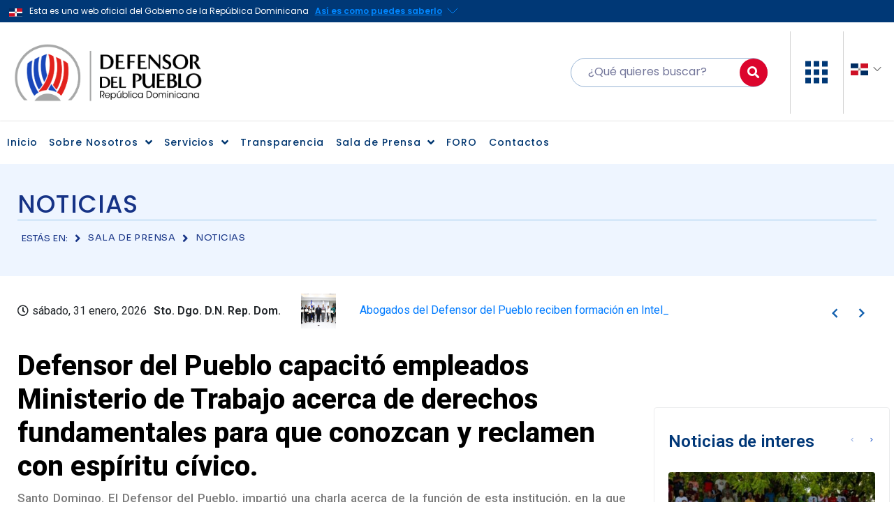

--- FILE ---
content_type: text/html; charset=UTF-8
request_url: https://defensordelpueblo.gob.do/2017/10/20/defensor-del-pueblo-capacito-empleados-ministerio-de-trabajo-acerca-de-derechos-fundamentales-para-que-conozcan-y-reclamen-con-espiritu-civico/
body_size: 60166
content:
<!DOCTYPE html>
<html lang="es">
<head>
<meta charset="UTF-8">
<link rel="profile" href="http://gmpg.org/xfn/11">
<link rel="pingback" href="https://defensordelpueblo.gob.do/xmlrpc.php">

<meta name="viewport" content="width=device-width, initial-scale=1" />
<meta name='robots' content='index, follow, max-image-preview:large, max-snippet:-1, max-video-preview:-1' />

	<!-- This site is optimized with the Yoast SEO plugin v21.5 - https://yoast.com/wordpress/plugins/seo/ -->
	<title>Defensor del Pueblo capacitó empleados Ministerio de Trabajo acerca de derechos fundamentales para que conozcan y reclamen con espíritu cívico. - Defensor del Pueblo</title>
	<meta name="description" content="El Defensor del Pueblo, impartió una charla acerca de la función de esta institución, en la que participó el personal de distintos departamentos del Ministerio de Trabajo." />
	<link rel="canonical" href="https://defensordelpueblo.gob.do/2017/10/20/defensor-del-pueblo-capacito-empleados-ministerio-de-trabajo-acerca-de-derechos-fundamentales-para-que-conozcan-y-reclamen-con-espiritu-civico/" />
	<meta property="og:locale" content="es_ES" />
	<meta property="og:type" content="article" />
	<meta property="og:title" content="Defensor del Pueblo capacitó empleados Ministerio de Trabajo acerca de derechos fundamentales para que conozcan y reclamen con espíritu cívico. - Defensor del Pueblo" />
	<meta property="og:description" content="El Defensor del Pueblo, impartió una charla acerca de la función de esta institución, en la que participó el personal de distintos departamentos del Ministerio de Trabajo." />
	<meta property="og:url" content="https://defensordelpueblo.gob.do/2017/10/20/defensor-del-pueblo-capacito-empleados-ministerio-de-trabajo-acerca-de-derechos-fundamentales-para-que-conozcan-y-reclamen-con-espiritu-civico/" />
	<meta property="og:site_name" content="Defensor del Pueblo" />
	<meta property="article:published_time" content="2017-10-20T17:52:29+00:00" />
	<meta property="article:modified_time" content="2022-02-10T16:35:51+00:00" />
	<meta property="og:image" content="https://defensordelpueblo.gob.do/wp-content/uploads/2021/08/Defensor-del-Pueblo-capacito-empleados-Ministerio-de-Trabajo-acerca-de-derechos-fundamentales-para-que-conozcan-y-reclamen-con-espiritu-civico._imagen-min.jpg" />
	<meta property="og:image:width" content="600" />
	<meta property="og:image:height" content="397" />
	<meta property="og:image:type" content="image/jpeg" />
	<meta name="author" content="defensordf" />
	<meta name="twitter:card" content="summary_large_image" />
	<meta name="twitter:label1" content="Escrito por" />
	<meta name="twitter:data1" content="defensordf" />
	<meta name="twitter:label2" content="Tiempo de lectura" />
	<meta name="twitter:data2" content="2 minutos" />
	<script type="application/ld+json" class="yoast-schema-graph">{"@context":"https://schema.org","@graph":[{"@type":"Article","@id":"https://defensordelpueblo.gob.do/2017/10/20/defensor-del-pueblo-capacito-empleados-ministerio-de-trabajo-acerca-de-derechos-fundamentales-para-que-conozcan-y-reclamen-con-espiritu-civico/#article","isPartOf":{"@id":"https://defensordelpueblo.gob.do/2017/10/20/defensor-del-pueblo-capacito-empleados-ministerio-de-trabajo-acerca-de-derechos-fundamentales-para-que-conozcan-y-reclamen-con-espiritu-civico/"},"author":{"name":"defensordf","@id":"https://defensordelpueblo.gob.do/#/schema/person/2c4c1c4b02d1d5565df2a8645e6eab12"},"headline":"Defensor del Pueblo capacitó empleados Ministerio de Trabajo acerca de derechos fundamentales para que conozcan y reclamen con espíritu cívico.","datePublished":"2017-10-20T17:52:29+00:00","dateModified":"2022-02-10T16:35:51+00:00","mainEntityOfPage":{"@id":"https://defensordelpueblo.gob.do/2017/10/20/defensor-del-pueblo-capacito-empleados-ministerio-de-trabajo-acerca-de-derechos-fundamentales-para-que-conozcan-y-reclamen-con-espiritu-civico/"},"wordCount":388,"publisher":{"@id":"https://defensordelpueblo.gob.do/#organization"},"image":{"@id":"https://defensordelpueblo.gob.do/2017/10/20/defensor-del-pueblo-capacito-empleados-ministerio-de-trabajo-acerca-de-derechos-fundamentales-para-que-conozcan-y-reclamen-con-espiritu-civico/#primaryimage"},"thumbnailUrl":"https://defensordelpueblo.gob.do/wp-content/uploads/2021/08/Defensor-del-Pueblo-capacito-empleados-Ministerio-de-Trabajo-acerca-de-derechos-fundamentales-para-que-conozcan-y-reclamen-con-espiritu-civico._imagen-min.jpg","articleSection":["Noticias"],"inLanguage":"es"},{"@type":"WebPage","@id":"https://defensordelpueblo.gob.do/2017/10/20/defensor-del-pueblo-capacito-empleados-ministerio-de-trabajo-acerca-de-derechos-fundamentales-para-que-conozcan-y-reclamen-con-espiritu-civico/","url":"https://defensordelpueblo.gob.do/2017/10/20/defensor-del-pueblo-capacito-empleados-ministerio-de-trabajo-acerca-de-derechos-fundamentales-para-que-conozcan-y-reclamen-con-espiritu-civico/","name":"Defensor del Pueblo capacitó empleados Ministerio de Trabajo acerca de derechos fundamentales para que conozcan y reclamen con espíritu cívico. - Defensor del Pueblo","isPartOf":{"@id":"https://defensordelpueblo.gob.do/#website"},"primaryImageOfPage":{"@id":"https://defensordelpueblo.gob.do/2017/10/20/defensor-del-pueblo-capacito-empleados-ministerio-de-trabajo-acerca-de-derechos-fundamentales-para-que-conozcan-y-reclamen-con-espiritu-civico/#primaryimage"},"image":{"@id":"https://defensordelpueblo.gob.do/2017/10/20/defensor-del-pueblo-capacito-empleados-ministerio-de-trabajo-acerca-de-derechos-fundamentales-para-que-conozcan-y-reclamen-con-espiritu-civico/#primaryimage"},"thumbnailUrl":"https://defensordelpueblo.gob.do/wp-content/uploads/2021/08/Defensor-del-Pueblo-capacito-empleados-Ministerio-de-Trabajo-acerca-de-derechos-fundamentales-para-que-conozcan-y-reclamen-con-espiritu-civico._imagen-min.jpg","datePublished":"2017-10-20T17:52:29+00:00","dateModified":"2022-02-10T16:35:51+00:00","description":"El Defensor del Pueblo, impartió una charla acerca de la función de esta institución, en la que participó el personal de distintos departamentos del Ministerio de Trabajo.","breadcrumb":{"@id":"https://defensordelpueblo.gob.do/2017/10/20/defensor-del-pueblo-capacito-empleados-ministerio-de-trabajo-acerca-de-derechos-fundamentales-para-que-conozcan-y-reclamen-con-espiritu-civico/#breadcrumb"},"inLanguage":"es","potentialAction":[{"@type":"ReadAction","target":["https://defensordelpueblo.gob.do/2017/10/20/defensor-del-pueblo-capacito-empleados-ministerio-de-trabajo-acerca-de-derechos-fundamentales-para-que-conozcan-y-reclamen-con-espiritu-civico/"]}]},{"@type":"ImageObject","inLanguage":"es","@id":"https://defensordelpueblo.gob.do/2017/10/20/defensor-del-pueblo-capacito-empleados-ministerio-de-trabajo-acerca-de-derechos-fundamentales-para-que-conozcan-y-reclamen-con-espiritu-civico/#primaryimage","url":"https://defensordelpueblo.gob.do/wp-content/uploads/2021/08/Defensor-del-Pueblo-capacito-empleados-Ministerio-de-Trabajo-acerca-de-derechos-fundamentales-para-que-conozcan-y-reclamen-con-espiritu-civico._imagen-min.jpg","contentUrl":"https://defensordelpueblo.gob.do/wp-content/uploads/2021/08/Defensor-del-Pueblo-capacito-empleados-Ministerio-de-Trabajo-acerca-de-derechos-fundamentales-para-que-conozcan-y-reclamen-con-espiritu-civico._imagen-min.jpg","width":600,"height":397},{"@type":"BreadcrumbList","@id":"https://defensordelpueblo.gob.do/2017/10/20/defensor-del-pueblo-capacito-empleados-ministerio-de-trabajo-acerca-de-derechos-fundamentales-para-que-conozcan-y-reclamen-con-espiritu-civico/#breadcrumb","itemListElement":[{"@type":"ListItem","position":1,"name":"Home","item":"https://defensordelpueblo.gob.do/"},{"@type":"ListItem","position":2,"name":"Defensor del Pueblo capacitó empleados Ministerio de Trabajo acerca de derechos fundamentales para que conozcan y reclamen con espíritu cívico."}]},{"@type":"WebSite","@id":"https://defensordelpueblo.gob.do/#website","url":"https://defensordelpueblo.gob.do/","name":"Defensor del Pueblo","description":"Institución destinada en la protección y difusión de los derechos fundamentales.","publisher":{"@id":"https://defensordelpueblo.gob.do/#organization"},"potentialAction":[{"@type":"SearchAction","target":{"@type":"EntryPoint","urlTemplate":"https://defensordelpueblo.gob.do/?s={search_term_string}"},"query-input":"required name=search_term_string"}],"inLanguage":"es"},{"@type":"Organization","@id":"https://defensordelpueblo.gob.do/#organization","name":"Defensor del Pueblo","url":"https://defensordelpueblo.gob.do/","logo":{"@type":"ImageObject","inLanguage":"es","@id":"https://defensordelpueblo.gob.do/#/schema/logo/image/","url":"https://defensordelpueblo.gob.do/wp-content/uploads/2021/07/icono_logo_defensor_del_pueblo-1.svg","contentUrl":"https://defensordelpueblo.gob.do/wp-content/uploads/2021/07/icono_logo_defensor_del_pueblo-1.svg","width":436.93000000000001,"height":374.82999999999998,"caption":"Defensor del Pueblo"},"image":{"@id":"https://defensordelpueblo.gob.do/#/schema/logo/image/"}},{"@type":"Person","@id":"https://defensordelpueblo.gob.do/#/schema/person/2c4c1c4b02d1d5565df2a8645e6eab12","name":"defensordf","image":{"@type":"ImageObject","inLanguage":"es","@id":"https://defensordelpueblo.gob.do/#/schema/person/image/","url":"https://secure.gravatar.com/avatar/7e16dea44f3299bd08ac4bc08a5ba1872dc610b5d3a58fda3e60d33a18b8b0f2?s=96&d=mm&r=g","contentUrl":"https://secure.gravatar.com/avatar/7e16dea44f3299bd08ac4bc08a5ba1872dc610b5d3a58fda3e60d33a18b8b0f2?s=96&d=mm&r=g","caption":"defensordf"},"sameAs":["http://defensordelpueblo.do"]}]}</script>
	<!-- / Yoast SEO plugin. -->


<link rel='dns-prefetch' href='//translate.google.com' />
<link rel='dns-prefetch' href='//www.googletagmanager.com' />
<link rel='dns-prefetch' href='//fonts.googleapis.com' />
<link rel='dns-prefetch' href='//hcaptcha.com' />
<link rel="alternate" type="application/rss+xml" title="Defensor del Pueblo &raquo; Feed" href="https://defensordelpueblo.gob.do/feed/" />
<link rel="alternate" type="application/rss+xml" title="Defensor del Pueblo &raquo; Feed de los comentarios" href="https://defensordelpueblo.gob.do/comments/feed/" />
<link rel="alternate" title="oEmbed (JSON)" type="application/json+oembed" href="https://defensordelpueblo.gob.do/wp-json/oembed/1.0/embed?url=https%3A%2F%2Fdefensordelpueblo.gob.do%2F2017%2F10%2F20%2Fdefensor-del-pueblo-capacito-empleados-ministerio-de-trabajo-acerca-de-derechos-fundamentales-para-que-conozcan-y-reclamen-con-espiritu-civico%2F" />
<link rel="alternate" title="oEmbed (XML)" type="text/xml+oembed" href="https://defensordelpueblo.gob.do/wp-json/oembed/1.0/embed?url=https%3A%2F%2Fdefensordelpueblo.gob.do%2F2017%2F10%2F20%2Fdefensor-del-pueblo-capacito-empleados-ministerio-de-trabajo-acerca-de-derechos-fundamentales-para-que-conozcan-y-reclamen-con-espiritu-civico%2F&#038;format=xml" />
<style id='wp-img-auto-sizes-contain-inline-css' type='text/css'>
img:is([sizes=auto i],[sizes^="auto," i]){contain-intrinsic-size:3000px 1500px}
/*# sourceURL=wp-img-auto-sizes-contain-inline-css */
</style>
<style id='wp-emoji-styles-inline-css' type='text/css'>

	img.wp-smiley, img.emoji {
		display: inline !important;
		border: none !important;
		box-shadow: none !important;
		height: 1em !important;
		width: 1em !important;
		margin: 0 0.07em !important;
		vertical-align: -0.1em !important;
		background: none !important;
		padding: 0 !important;
	}
/*# sourceURL=wp-emoji-styles-inline-css */
</style>
<link rel='stylesheet' id='wp-block-library-css' href='https://defensordelpueblo.gob.do/wp-includes/css/dist/block-library/style.min.css?ver=6.9' type='text/css' media='all' />
<style id='global-styles-inline-css' type='text/css'>
:root{--wp--preset--aspect-ratio--square: 1;--wp--preset--aspect-ratio--4-3: 4/3;--wp--preset--aspect-ratio--3-4: 3/4;--wp--preset--aspect-ratio--3-2: 3/2;--wp--preset--aspect-ratio--2-3: 2/3;--wp--preset--aspect-ratio--16-9: 16/9;--wp--preset--aspect-ratio--9-16: 9/16;--wp--preset--color--black: #000000;--wp--preset--color--cyan-bluish-gray: #abb8c3;--wp--preset--color--white: #ffffff;--wp--preset--color--pale-pink: #f78da7;--wp--preset--color--vivid-red: #cf2e2e;--wp--preset--color--luminous-vivid-orange: #ff6900;--wp--preset--color--luminous-vivid-amber: #fcb900;--wp--preset--color--light-green-cyan: #7bdcb5;--wp--preset--color--vivid-green-cyan: #00d084;--wp--preset--color--pale-cyan-blue: #8ed1fc;--wp--preset--color--vivid-cyan-blue: #0693e3;--wp--preset--color--vivid-purple: #9b51e0;--wp--preset--gradient--vivid-cyan-blue-to-vivid-purple: linear-gradient(135deg,rgb(6,147,227) 0%,rgb(155,81,224) 100%);--wp--preset--gradient--light-green-cyan-to-vivid-green-cyan: linear-gradient(135deg,rgb(122,220,180) 0%,rgb(0,208,130) 100%);--wp--preset--gradient--luminous-vivid-amber-to-luminous-vivid-orange: linear-gradient(135deg,rgb(252,185,0) 0%,rgb(255,105,0) 100%);--wp--preset--gradient--luminous-vivid-orange-to-vivid-red: linear-gradient(135deg,rgb(255,105,0) 0%,rgb(207,46,46) 100%);--wp--preset--gradient--very-light-gray-to-cyan-bluish-gray: linear-gradient(135deg,rgb(238,238,238) 0%,rgb(169,184,195) 100%);--wp--preset--gradient--cool-to-warm-spectrum: linear-gradient(135deg,rgb(74,234,220) 0%,rgb(151,120,209) 20%,rgb(207,42,186) 40%,rgb(238,44,130) 60%,rgb(251,105,98) 80%,rgb(254,248,76) 100%);--wp--preset--gradient--blush-light-purple: linear-gradient(135deg,rgb(255,206,236) 0%,rgb(152,150,240) 100%);--wp--preset--gradient--blush-bordeaux: linear-gradient(135deg,rgb(254,205,165) 0%,rgb(254,45,45) 50%,rgb(107,0,62) 100%);--wp--preset--gradient--luminous-dusk: linear-gradient(135deg,rgb(255,203,112) 0%,rgb(199,81,192) 50%,rgb(65,88,208) 100%);--wp--preset--gradient--pale-ocean: linear-gradient(135deg,rgb(255,245,203) 0%,rgb(182,227,212) 50%,rgb(51,167,181) 100%);--wp--preset--gradient--electric-grass: linear-gradient(135deg,rgb(202,248,128) 0%,rgb(113,206,126) 100%);--wp--preset--gradient--midnight: linear-gradient(135deg,rgb(2,3,129) 0%,rgb(40,116,252) 100%);--wp--preset--font-size--small: 13px;--wp--preset--font-size--medium: 20px;--wp--preset--font-size--large: 36px;--wp--preset--font-size--x-large: 42px;--wp--preset--spacing--20: 0.44rem;--wp--preset--spacing--30: 0.67rem;--wp--preset--spacing--40: 1rem;--wp--preset--spacing--50: 1.5rem;--wp--preset--spacing--60: 2.25rem;--wp--preset--spacing--70: 3.38rem;--wp--preset--spacing--80: 5.06rem;--wp--preset--shadow--natural: 6px 6px 9px rgba(0, 0, 0, 0.2);--wp--preset--shadow--deep: 12px 12px 50px rgba(0, 0, 0, 0.4);--wp--preset--shadow--sharp: 6px 6px 0px rgba(0, 0, 0, 0.2);--wp--preset--shadow--outlined: 6px 6px 0px -3px rgb(255, 255, 255), 6px 6px rgb(0, 0, 0);--wp--preset--shadow--crisp: 6px 6px 0px rgb(0, 0, 0);}:where(.is-layout-flex){gap: 0.5em;}:where(.is-layout-grid){gap: 0.5em;}body .is-layout-flex{display: flex;}.is-layout-flex{flex-wrap: wrap;align-items: center;}.is-layout-flex > :is(*, div){margin: 0;}body .is-layout-grid{display: grid;}.is-layout-grid > :is(*, div){margin: 0;}:where(.wp-block-columns.is-layout-flex){gap: 2em;}:where(.wp-block-columns.is-layout-grid){gap: 2em;}:where(.wp-block-post-template.is-layout-flex){gap: 1.25em;}:where(.wp-block-post-template.is-layout-grid){gap: 1.25em;}.has-black-color{color: var(--wp--preset--color--black) !important;}.has-cyan-bluish-gray-color{color: var(--wp--preset--color--cyan-bluish-gray) !important;}.has-white-color{color: var(--wp--preset--color--white) !important;}.has-pale-pink-color{color: var(--wp--preset--color--pale-pink) !important;}.has-vivid-red-color{color: var(--wp--preset--color--vivid-red) !important;}.has-luminous-vivid-orange-color{color: var(--wp--preset--color--luminous-vivid-orange) !important;}.has-luminous-vivid-amber-color{color: var(--wp--preset--color--luminous-vivid-amber) !important;}.has-light-green-cyan-color{color: var(--wp--preset--color--light-green-cyan) !important;}.has-vivid-green-cyan-color{color: var(--wp--preset--color--vivid-green-cyan) !important;}.has-pale-cyan-blue-color{color: var(--wp--preset--color--pale-cyan-blue) !important;}.has-vivid-cyan-blue-color{color: var(--wp--preset--color--vivid-cyan-blue) !important;}.has-vivid-purple-color{color: var(--wp--preset--color--vivid-purple) !important;}.has-black-background-color{background-color: var(--wp--preset--color--black) !important;}.has-cyan-bluish-gray-background-color{background-color: var(--wp--preset--color--cyan-bluish-gray) !important;}.has-white-background-color{background-color: var(--wp--preset--color--white) !important;}.has-pale-pink-background-color{background-color: var(--wp--preset--color--pale-pink) !important;}.has-vivid-red-background-color{background-color: var(--wp--preset--color--vivid-red) !important;}.has-luminous-vivid-orange-background-color{background-color: var(--wp--preset--color--luminous-vivid-orange) !important;}.has-luminous-vivid-amber-background-color{background-color: var(--wp--preset--color--luminous-vivid-amber) !important;}.has-light-green-cyan-background-color{background-color: var(--wp--preset--color--light-green-cyan) !important;}.has-vivid-green-cyan-background-color{background-color: var(--wp--preset--color--vivid-green-cyan) !important;}.has-pale-cyan-blue-background-color{background-color: var(--wp--preset--color--pale-cyan-blue) !important;}.has-vivid-cyan-blue-background-color{background-color: var(--wp--preset--color--vivid-cyan-blue) !important;}.has-vivid-purple-background-color{background-color: var(--wp--preset--color--vivid-purple) !important;}.has-black-border-color{border-color: var(--wp--preset--color--black) !important;}.has-cyan-bluish-gray-border-color{border-color: var(--wp--preset--color--cyan-bluish-gray) !important;}.has-white-border-color{border-color: var(--wp--preset--color--white) !important;}.has-pale-pink-border-color{border-color: var(--wp--preset--color--pale-pink) !important;}.has-vivid-red-border-color{border-color: var(--wp--preset--color--vivid-red) !important;}.has-luminous-vivid-orange-border-color{border-color: var(--wp--preset--color--luminous-vivid-orange) !important;}.has-luminous-vivid-amber-border-color{border-color: var(--wp--preset--color--luminous-vivid-amber) !important;}.has-light-green-cyan-border-color{border-color: var(--wp--preset--color--light-green-cyan) !important;}.has-vivid-green-cyan-border-color{border-color: var(--wp--preset--color--vivid-green-cyan) !important;}.has-pale-cyan-blue-border-color{border-color: var(--wp--preset--color--pale-cyan-blue) !important;}.has-vivid-cyan-blue-border-color{border-color: var(--wp--preset--color--vivid-cyan-blue) !important;}.has-vivid-purple-border-color{border-color: var(--wp--preset--color--vivid-purple) !important;}.has-vivid-cyan-blue-to-vivid-purple-gradient-background{background: var(--wp--preset--gradient--vivid-cyan-blue-to-vivid-purple) !important;}.has-light-green-cyan-to-vivid-green-cyan-gradient-background{background: var(--wp--preset--gradient--light-green-cyan-to-vivid-green-cyan) !important;}.has-luminous-vivid-amber-to-luminous-vivid-orange-gradient-background{background: var(--wp--preset--gradient--luminous-vivid-amber-to-luminous-vivid-orange) !important;}.has-luminous-vivid-orange-to-vivid-red-gradient-background{background: var(--wp--preset--gradient--luminous-vivid-orange-to-vivid-red) !important;}.has-very-light-gray-to-cyan-bluish-gray-gradient-background{background: var(--wp--preset--gradient--very-light-gray-to-cyan-bluish-gray) !important;}.has-cool-to-warm-spectrum-gradient-background{background: var(--wp--preset--gradient--cool-to-warm-spectrum) !important;}.has-blush-light-purple-gradient-background{background: var(--wp--preset--gradient--blush-light-purple) !important;}.has-blush-bordeaux-gradient-background{background: var(--wp--preset--gradient--blush-bordeaux) !important;}.has-luminous-dusk-gradient-background{background: var(--wp--preset--gradient--luminous-dusk) !important;}.has-pale-ocean-gradient-background{background: var(--wp--preset--gradient--pale-ocean) !important;}.has-electric-grass-gradient-background{background: var(--wp--preset--gradient--electric-grass) !important;}.has-midnight-gradient-background{background: var(--wp--preset--gradient--midnight) !important;}.has-small-font-size{font-size: var(--wp--preset--font-size--small) !important;}.has-medium-font-size{font-size: var(--wp--preset--font-size--medium) !important;}.has-large-font-size{font-size: var(--wp--preset--font-size--large) !important;}.has-x-large-font-size{font-size: var(--wp--preset--font-size--x-large) !important;}
/*# sourceURL=global-styles-inline-css */
</style>

<style id='classic-theme-styles-inline-css' type='text/css'>
/*! This file is auto-generated */
.wp-block-button__link{color:#fff;background-color:#32373c;border-radius:9999px;box-shadow:none;text-decoration:none;padding:calc(.667em + 2px) calc(1.333em + 2px);font-size:1.125em}.wp-block-file__button{background:#32373c;color:#fff;text-decoration:none}
/*# sourceURL=/wp-includes/css/classic-themes.min.css */
</style>
<link rel='stylesheet' id='jet-engine-frontend-css' href='https://defensordelpueblo.gob.do/wp-content/plugins/jet-engine/assets/css/frontend.css?ver=3.3.0.1' type='text/css' media='all' />
<link rel='stylesheet' id='google-language-translator-css' href='https://defensordelpueblo.gob.do/wp-content/plugins/google-language-translator/css/style.css?ver=6.0.19' type='text/css' media='' />
<link rel='stylesheet' id='glt-toolbar-styles-css' href='https://defensordelpueblo.gob.do/wp-content/plugins/google-language-translator/css/toolbar.css?ver=6.0.19' type='text/css' media='' />
<link rel='stylesheet' id='font-awesome-css' href='https://defensordelpueblo.gob.do/wp-content/plugins/elementor/assets/lib/font-awesome/css/font-awesome.min.css?ver=4.7.0' type='text/css' media='all' />
<link rel='stylesheet' id='kava-theme-style-css' href='https://defensordelpueblo.gob.do/wp-content/themes/kava/style.css?ver=2.1.4' type='text/css' media='all' />
<style id='kava-theme-style-inline-css' type='text/css'>
/* #Typography */body {font-style: normal;font-weight: 300;font-size: 14px;line-height: 1.6;font-family: Montserrat, sans-serif;letter-spacing: 0px;text-align: left;color: #3b3d42;}h1,.h1-style {font-style: normal;font-weight: 400;font-size: 34px;line-height: 1.4;font-family: Roboto, sans-serif;letter-spacing: 0px;text-align: inherit;color: #3b3d42;}h2,.h2-style {font-style: normal;font-weight: 400;font-size: 24px;line-height: 1.4;font-family: Roboto, sans-serif;letter-spacing: 0px;text-align: inherit;color: #3b3d42;}h3,.h3-style {font-style: normal;font-weight: 400;font-size: 21px;line-height: 1.4;font-family: Roboto, sans-serif;letter-spacing: 0px;text-align: inherit;color: #3b3d42;}h4,.h4-style {font-style: normal;font-weight: 400;font-size: 20px;line-height: 1.5;font-family: Roboto, sans-serif;letter-spacing: 0px;text-align: inherit;color: #3b3d42;}h5,.h5-style {font-style: normal;font-weight: 300;font-size: 18px;line-height: 1.5;font-family: Roboto, sans-serif;letter-spacing: 0px;text-align: inherit;color: #3b3d42;}h6,.h6-style {font-style: normal;font-weight: 500;font-size: 14px;line-height: 1.5;font-family: Roboto, sans-serif;letter-spacing: 0px;text-align: inherit;color: #3b3d42;}@media (min-width: 1200px) {h1,.h1-style { font-size: 56px; }h2,.h2-style { font-size: 40px; }h3,.h3-style { font-size: 28px; }}a,h1 a:hover,h2 a:hover,h3 a:hover,h4 a:hover,h5 a:hover,h6 a:hover { color: #000000; }a:hover { color: #003777; }blockquote {color: #003777;}/* #Header */.site-header__wrap {background-color: #ffffff;background-repeat: repeat;background-position: center top;background-attachment: scroll;;}/* ##Top Panel */.top-panel {color: #a1a2a4;background-color: #ffffff;}/* #Main Menu */.main-navigation {font-style: normal;font-weight: 400;font-size: 14px;line-height: 1.4;font-family: Roboto, sans-serif;letter-spacing: 0px;}.main-navigation a,.menu-item-has-children:before {color: #a1a2a4;}.main-navigation a:hover,.main-navigation .current_page_item>a,.main-navigation .current-menu-item>a,.main-navigation .current_page_ancestor>a,.main-navigation .current-menu-ancestor>a {color: #003777;}/* #Mobile Menu */.mobile-menu-toggle-button {color: #ffffff;background-color: #003777;}/* #Social */.social-list a {color: #a1a2a4;}.social-list a:hover {color: #003777;}/* #Breadcrumbs */.breadcrumbs_item {font-style: normal;font-weight: 400;font-size: 11px;line-height: 1.5;font-family: Roboto, sans-serif;letter-spacing: 0px;}.breadcrumbs_item_sep,.breadcrumbs_item_link {color: #a1a2a4;}.breadcrumbs_item_link:hover {color: #003777;}/* #Post navigation */.post-navigation-container i {color: #a1a2a4;}.post-navigation-container .nav-links a:hover .post-title,.post-navigation-container .nav-links a:hover .nav-text {color: #000000;}.post-navigation-container .nav-links a:hover i {color: #003777;}/* #Pagination */.posts-list-navigation .pagination .page-numbers,.page-links > span,.page-links > a {color: #a1a2a4;}.posts-list-navigation .pagination a.page-numbers:hover,.posts-list-navigation .pagination .page-numbers.current,.page-links > a:hover,.page-links > span {color: #003777;}.posts-list-navigation .pagination .next,.posts-list-navigation .pagination .prev {color: #000000;}.posts-list-navigation .pagination .next:hover,.posts-list-navigation .pagination .prev:hover {color: #003777;}/* #Button Appearance Styles (regular scheme) */.btn,button,input[type='button'],input[type='reset'],input[type='submit'] {font-style: normal;font-weight: 900;font-size: 11px;line-height: 1;font-family: Roboto, sans-serif;letter-spacing: 1px;color: #ffffff;background-color: #003777;}.btn:hover,button:hover,input[type='button']:hover,input[type='reset']:hover,input[type='submit']:hover,input[type='reset']:hover {color: #ffffff;background-color: rgb(38,93,157);}.btn.invert-button {color: #ffffff;}.btn.invert-button:hover {color: #ffffff;border-color: #003777;background-color: #003777;}/* #Totop Button */#toTop {padding: 10px 10px;border-radius: 50px;background-color: #0300d8;color: #ffffff;}#toTop:hover {background-color: ;color: ;}input,optgroup,select,textarea {font-size: 14px;}/* #Comment, Contact, Password Forms */.comment-form .submit,.wpcf7-submit,.post-password-form label + input {font-style: normal;font-weight: 900;font-size: 11px;line-height: 1;font-family: Roboto, sans-serif;letter-spacing: 1px;color: #ffffff;background-color: #003777;}.comment-form .submit:hover,.wpcf7-submit:hover,.post-password-form label + input:hover {color: #ffffff;background-color: rgb(38,93,157);}.comment-reply-title {font-style: normal;font-weight: 400;font-size: 20px;line-height: 1.5;font-family: Roboto, sans-serif;letter-spacing: 0px;color: #3b3d42;}/* Cookies consent */.comment-form-cookies-consent input[type='checkbox']:checked ~ label[for=wp-comment-cookies-consent]:before {color: #ffffff;border-color: #003777;background-color: #003777;}/* #Comment Reply Link */#cancel-comment-reply-link {color: #000000;}#cancel-comment-reply-link:hover {color: #003777;}/* #Comment item */.comment-body .fn {font-style: normal;font-weight: 500;font-size: 14px;line-height: 1.5;font-family: Roboto, sans-serif;letter-spacing: 0px;color: #3b3d42;}.comment-date__time {color: #a1a2a4;}.comment-reply-link {font-style: normal;font-weight: 900;font-size: 11px;line-height: 1;font-family: Roboto, sans-serif;letter-spacing: 1px;}/* #Input Placeholders */::-webkit-input-placeholder { color: #a1a2a4; }::-moz-placeholder{ color: #a1a2a4; }:-moz-placeholder{ color: #a1a2a4; }:-ms-input-placeholder{ color: #a1a2a4; }/* #Entry Meta */.posted-on,.cat-links,.byline,.tags-links {color: #a1a2a4;}.comments-button {color: #a1a2a4;}.comments-button:hover {color: #ffffff;background-color: #003777;}.btn-style .post-categories a {color: #ffffff;background-color: #003777;}.btn-style .post-categories a:hover {color: #ffffff;background-color: rgb(38,93,157);}.sticky-label {color: #ffffff;background-color: #003777;}/* Posts List Item Invert */.invert-hover.has-post-thumbnail:hover,.invert-hover.has-post-thumbnail:hover .posted-on,.invert-hover.has-post-thumbnail:hover .cat-links,.invert-hover.has-post-thumbnail:hover .byline,.invert-hover.has-post-thumbnail:hover .tags-links,.invert-hover.has-post-thumbnail:hover .entry-meta,.invert-hover.has-post-thumbnail:hover a,.invert-hover.has-post-thumbnail:hover .btn-icon,.invert-item.has-post-thumbnail,.invert-item.has-post-thumbnail .posted-on,.invert-item.has-post-thumbnail .cat-links,.invert-item.has-post-thumbnail .byline,.invert-item.has-post-thumbnail .tags-links,.invert-item.has-post-thumbnail .entry-meta,.invert-item.has-post-thumbnail a,.invert-item.has-post-thumbnail .btn:hover,.invert-item.has-post-thumbnail .btn-style .post-categories a:hover,.invert,.invert .entry-title,.invert a,.invert .byline,.invert .posted-on,.invert .cat-links,.invert .tags-links {color: #ffffff;}.invert-hover.has-post-thumbnail:hover a:hover,.invert-hover.has-post-thumbnail:hover .btn-icon:hover,.invert-item.has-post-thumbnail a:hover,.invert a:hover {color: #000000;}.invert-hover.has-post-thumbnail .btn,.invert-item.has-post-thumbnail .comments-button,.posts-list--default.list-style-v10 .invert.default-item .comments-button{color: #ffffff;background-color: #003777;}.invert-hover.has-post-thumbnail .btn:hover,.invert-item.has-post-thumbnail .comments-button:hover,.posts-list--default.list-style-v10 .invert.default-item .comments-button:hover {color: #000000;background-color: #ffffff;}/* Default Posts List */.list-style-v8 .comments-link {color: #a1a2a4;}.list-style-v8 .comments-link:hover {color: #003777;}/* Creative Posts List */.creative-item .entry-title a:hover {color: #000000;}.list-style-default .creative-item a,.creative-item .btn-icon {color: #a1a2a4;}.list-style-default .creative-item a:hover,.creative-item .btn-icon:hover {color: #000000;}.list-style-default .creative-item .btn,.list-style-default .creative-item .btn:hover,.list-style-default .creative-item .comments-button:hover {color: #ffffff;}.creative-item__title-first-letter {font-style: normal;font-weight: 400;font-family: Roboto, sans-serif;color: #3b3d42;}.posts-list--creative.list-style-v10 .creative-item:before {background-color: #003777;box-shadow: 0px 0px 0px 8px rgba(0,55,119,0.25);}.posts-list--creative.list-style-v10 .creative-item__post-date {font-style: normal;font-weight: 400;font-size: 20px;line-height: 1.5;font-family: Roboto, sans-serif;letter-spacing: 0px;color: #000000;}.posts-list--creative.list-style-v10 .creative-item__post-date a {color: #000000;}.posts-list--creative.list-style-v10 .creative-item__post-date a:hover {color: #003777;}/* Creative Posts List style-v2 */.list-style-v2 .creative-item .entry-title,.list-style-v9 .creative-item .entry-title {font-style: normal;font-weight: 400;font-size: 20px;line-height: 1.5;font-family: Roboto, sans-serif;letter-spacing: 0px;}/* Image Post Format */.post_format-post-format-image .post-thumbnail__link:before {color: #ffffff;background-color: #003777;}/* Gallery Post Format */.post_format-post-format-gallery .swiper-button-prev,.post_format-post-format-gallery .swiper-button-next {color: #a1a2a4;}.post_format-post-format-gallery .swiper-button-prev:hover,.post_format-post-format-gallery .swiper-button-next:hover {color: #003777;}/* Link Post Format */.post_format-post-format-quote .post-format-quote {color: #ffffff;background-color: #003777;}.post_format-post-format-quote .post-format-quote:before {color: #003777;background-color: #ffffff;}/* Post Author */.post-author__title a {color: #000000;}.post-author__title a:hover {color: #003777;}.invert .post-author__title a {color: #ffffff;}.invert .post-author__title a:hover {color: #000000;}/* Single Post */.single-post blockquote {border-color: #003777;}.single-post:not(.post-template-single-layout-4):not(.post-template-single-layout-7) .tags-links a:hover {color: #ffffff;border-color: #003777;background-color: #003777;}.single-header-3 .post-author .byline,.single-header-4 .post-author .byline,.single-header-5 .post-author .byline {font-style: normal;font-weight: 400;font-size: 20px;line-height: 1.5;font-family: Roboto, sans-serif;letter-spacing: 0px;}.single-header-8,.single-header-10 .entry-header {background-color: #003777;}.single-header-8.invert a:hover,.single-header-10.invert a:hover {color: rgba(255,255,255,0.5);}.single-header-3 a.comments-button,.single-header-10 a.comments-button {border: 1px solid #ffffff;}.single-header-3 a.comments-button:hover,.single-header-10 a.comments-button:hover {color: #000000;background-color: #ffffff;}/* Page preloader */.page-preloader {border-top-color: #003777;border-right-color: #003777;}/* Logo */.site-logo__link,.site-logo__link:hover {color: #003777;}/* Page title */.page-title {font-style: normal;font-weight: 400;font-size: 24px;line-height: 1.4;font-family: Roboto, sans-serif;letter-spacing: 0px;color: #3b3d42;}@media (min-width: 1200px) {.page-title { font-size: 40px; }}/* Grid Posts List */.posts-list.list-style-v3 .comments-link {border-color: #000000;}.posts-list.list-style-v4 .comments-link {color: #a1a2a4;}.posts-list.list-style-v4 .posts-list__item.grid-item .grid-item-wrap .comments-link:hover {color: #ffffff;background-color: #000000;}/* Posts List Grid Item Invert */.grid-item-wrap.invert,.grid-item-wrap.invert .posted-on,.grid-item-wrap.invert .cat-links,.grid-item-wrap.invert .byline,.grid-item-wrap.invert .tags-links,.grid-item-wrap.invert .entry-meta,.grid-item-wrap.invert a,.grid-item-wrap.invert .btn-icon,.grid-item-wrap.invert .comments-button {color: #ffffff;}/* Posts List Grid-5 Item Invert */.list-style-v5 .grid-item-wrap.invert .posted-on,.list-style-v5 .grid-item-wrap.invert .cat-links,.list-style-v5 .grid-item-wrap.invert .byline,.list-style-v5 .grid-item-wrap.invert .tags-links,.list-style-v5 .grid-item-wrap.invert .posted-on a,.list-style-v5 .grid-item-wrap.invert .cat-links a,.list-style-v5 .grid-item-wrap.invert .tags-links a,.list-style-v5 .grid-item-wrap.invert .byline a,.list-style-v5 .grid-item-wrap.invert .comments-link,.list-style-v5 .grid-item-wrap.invert .entry-title a:hover {color: #003777;}.list-style-v5 .grid-item-wrap.invert .posted-on a:hover,.list-style-v5 .grid-item-wrap.invert .cat-links a:hover,.list-style-v5 .grid-item-wrap.invert .tags-links a:hover,.list-style-v5 .grid-item-wrap.invert .byline a:hover,.list-style-v5 .grid-item-wrap.invert .comments-link:hover {color: #ffffff;}/* Posts List Grid-6 Item Invert */.posts-list.list-style-v6 .posts-list__item.grid-item .grid-item-wrap .cat-links a,.posts-list.list-style-v7 .posts-list__item.grid-item .grid-item-wrap .cat-links a {color: #ffffff;background-color: #000000;}.posts-list.list-style-v6 .posts-list__item.grid-item .grid-item-wrap .cat-links a:hover,.posts-list.list-style-v7 .posts-list__item.grid-item .grid-item-wrap .cat-links a:hover {color: #ffffff;background-color: rgb(38,93,157);}.posts-list.list-style-v9 .posts-list__item.grid-item .grid-item-wrap .entry-header .entry-title {font-weight : 300;}/* Grid 7 */.list-style-v7 .grid-item-wrap.invert .posted-on a:hover,.list-style-v7 .grid-item-wrap.invert .cat-links a:hover,.list-style-v7 .grid-item-wrap.invert .tags-links a:hover,.list-style-v7 .grid-item-wrap.invert .byline a:hover,.list-style-v7 .grid-item-wrap.invert .comments-link:hover,.list-style-v7 .grid-item-wrap.invert .entry-title a:hover,.list-style-v6 .grid-item-wrap.invert .posted-on a:hover,.list-style-v6 .grid-item-wrap.invert .cat-links a:hover,.list-style-v6 .grid-item-wrap.invert .tags-links a:hover,.list-style-v6 .grid-item-wrap.invert .byline a:hover,.list-style-v6 .grid-item-wrap.invert .comments-link:hover,.list-style-v6 .grid-item-wrap.invert .entry-title a:hover {color: #003777;}.list-style-v7 .grid-item-wrap.invert .posted-on,.list-style-v7 .grid-item-wrap.invert .cat-links,.list-style-v7 .grid-item-wrap.invert .byline,.list-style-v7 .grid-item-wrap.invert .tags-links,.list-style-v7 .grid-item-wrap.invert .posted-on a,.list-style-v7 .grid-item-wrap.invert .cat-links a,.list-style-v7 .grid-item-wrap.invert .tags-links a,.list-style-v7 .grid-item-wrap.invert .byline a,.list-style-v7 .grid-item-wrap.invert .comments-link,.list-style-v7 .grid-item-wrap.invert .entry-title a,.list-style-v7 .grid-item-wrap.invert .entry-content p,.list-style-v6 .grid-item-wrap.invert .posted-on,.list-style-v6 .grid-item-wrap.invert .cat-links,.list-style-v6 .grid-item-wrap.invert .byline,.list-style-v6 .grid-item-wrap.invert .tags-links,.list-style-v6 .grid-item-wrap.invert .posted-on a,.list-style-v6 .grid-item-wrap.invert .cat-links a,.list-style-v6 .grid-item-wrap.invert .tags-links a,.list-style-v6 .grid-item-wrap.invert .byline a,.list-style-v6 .grid-item-wrap.invert .comments-link,.list-style-v6 .grid-item-wrap.invert .entry-title a,.list-style-v6 .grid-item-wrap.invert .entry-content p {color: #ffffff;}.posts-list.list-style-v7 .grid-item .grid-item-wrap .entry-footer .comments-link:hover,.posts-list.list-style-v6 .grid-item .grid-item-wrap .entry-footer .comments-link:hover,.posts-list.list-style-v6 .posts-list__item.grid-item .grid-item-wrap .btn:hover,.posts-list.list-style-v7 .posts-list__item.grid-item .grid-item-wrap .btn:hover {color: #003777;border-color: #003777;}.posts-list.list-style-v10 .grid-item-inner .space-between-content .comments-link {color: #a1a2a4;}.posts-list.list-style-v10 .grid-item-inner .space-between-content .comments-link:hover {color: #003777;}.posts-list.list-style-v10 .posts-list__item.justify-item .justify-item-inner .entry-title a {color: #3b3d42;}.posts-list.posts-list--vertical-justify.list-style-v10 .posts-list__item.justify-item .justify-item-inner .entry-title a:hover{color: #ffffff;background-color: #003777;}.posts-list.list-style-v5 .posts-list__item.justify-item .justify-item-inner.invert .cat-links a:hover,.posts-list.list-style-v8 .posts-list__item.justify-item .justify-item-inner.invert .cat-links a:hover {color: #ffffff;background-color: rgb(38,93,157);}.posts-list.list-style-v5 .posts-list__item.justify-item .justify-item-inner.invert .cat-links a,.posts-list.list-style-v8 .posts-list__item.justify-item .justify-item-inner.invert .cat-links a{color: #ffffff;background-color: #000000;}.list-style-v8 .justify-item-inner.invert .posted-on,.list-style-v8 .justify-item-inner.invert .cat-links,.list-style-v8 .justify-item-inner.invert .byline,.list-style-v8 .justify-item-inner.invert .tags-links,.list-style-v8 .justify-item-inner.invert .posted-on a,.list-style-v8 .justify-item-inner.invert .cat-links a,.list-style-v8 .justify-item-inner.invert .tags-links a,.list-style-v8 .justify-item-inner.invert .byline a,.list-style-v8 .justify-item-inner.invert .comments-link,.list-style-v8 .justify-item-inner.invert .entry-title a,.list-style-v8 .justify-item-inner.invert .entry-content p,.list-style-v5 .justify-item-inner.invert .posted-on,.list-style-v5 .justify-item-inner.invert .cat-links,.list-style-v5 .justify-item-inner.invert .byline,.list-style-v5 .justify-item-inner.invert .tags-links,.list-style-v5 .justify-item-inner.invert .posted-on a,.list-style-v5 .justify-item-inner.invert .cat-links a,.list-style-v5 .justify-item-inner.invert .tags-links a,.list-style-v5 .justify-item-inner.invert .byline a,.list-style-v5 .justify-item-inner.invert .comments-link,.list-style-v5 .justify-item-inner.invert .entry-title a,.list-style-v5 .justify-item-inner.invert .entry-content p,.list-style-v4 .justify-item-inner.invert .posted-on:hover,.list-style-v4 .justify-item-inner.invert .cat-links,.list-style-v4 .justify-item-inner.invert .byline,.list-style-v4 .justify-item-inner.invert .tags-links,.list-style-v4 .justify-item-inner.invert .posted-on a,.list-style-v4 .justify-item-inner.invert .cat-links a,.list-style-v4 .justify-item-inner.invert .tags-links a,.list-style-v4 .justify-item-inner.invert .byline a,.list-style-v4 .justify-item-inner.invert .comments-link,.list-style-v4 .justify-item-inner.invert .entry-title a,.list-style-v4 .justify-item-inner.invert .entry-content p {color: #ffffff;}.list-style-v8 .justify-item-inner.invert .posted-on a:hover,.list-style-v8 .justify-item-inner.invert .cat-links a:hover,.list-style-v8 .justify-item-inner.invert .tags-links a:hover,.list-style-v8 .justify-item-inner.invert .byline a:hover,.list-style-v8 .justify-item-inner.invert .comments-link:hover,.list-style-v8 .justify-item-inner.invert .entry-title a:hover,.list-style-v5 .justify-item-inner.invert .posted-on a:hover,.list-style-v5 .justify-item-inner.invert .cat-links a:hover,.list-style-v5 .justify-item-inner.invert .tags-links a:hover,.list-style-v5 .justify-item-inner.invert .byline a:hover,.list-style-v5 .justify-item-inner.invert .entry-title a:hover,.list-style-v4 .justify-item-inner.invert .posted-on a,.list-style-v4 .justify-item-inner.invert .cat-links a:hover,.list-style-v4 .justify-item-inner.invert .tags-links a:hover,.list-style-v4 .justify-item-inner.invert .byline a:hover,.list-style-v4 .justify-item-inner.invert .comments-link:hover,.list-style-v4 .justify-item-inner.invert .entry-title a:hover{color: #003777;}.posts-list.list-style-v5 .justify-item .justify-item-wrap .entry-footer .comments-link:hover {border-color: #003777;}.list-style-v4 .justify-item-inner.invert .btn:hover,.list-style-v6 .justify-item-wrap.invert .btn:hover,.list-style-v8 .justify-item-inner.invert .btn:hover {color: #ffffff;}.posts-list.posts-list--vertical-justify.list-style-v5 .posts-list__item.justify-item .justify-item-wrap .entry-footer .comments-link:hover,.posts-list.posts-list--vertical-justify.list-style-v5 .posts-list__item.justify-item .justify-item-wrap .entry-footer .btn:hover {color: #003777;border-color: #003777;}/* masonry Posts List */.posts-list.list-style-v3 .comments-link {border-color: #000000;}.posts-list.list-style-v4 .comments-link {color: #a1a2a4;}.posts-list.list-style-v4 .posts-list__item.masonry-item .masonry-item-wrap .comments-link:hover {color: #ffffff;background-color: #000000;}/* Posts List masonry Item Invert */.masonry-item-wrap.invert,.masonry-item-wrap.invert .posted-on,.masonry-item-wrap.invert .cat-links,.masonry-item-wrap.invert .byline,.masonry-item-wrap.invert .tags-links,.masonry-item-wrap.invert .entry-meta,.masonry-item-wrap.invert a,.masonry-item-wrap.invert .btn-icon,.masonry-item-wrap.invert .comments-button {color: #ffffff;}/* Posts List masonry-5 Item Invert */.list-style-v5 .masonry-item-wrap.invert .posted-on,.list-style-v5 .masonry-item-wrap.invert .cat-links,.list-style-v5 .masonry-item-wrap.invert .byline,.list-style-v5 .masonry-item-wrap.invert .tags-links,.list-style-v5 .masonry-item-wrap.invert .posted-on a,.list-style-v5 .masonry-item-wrap.invert .cat-links a,.list-style-v5 .masonry-item-wrap.invert .tags-links a,.list-style-v5 .masonry-item-wrap.invert .byline a,.list-style-v5 .masonry-item-wrap.invert .comments-link,.list-style-v5 .masonry-item-wrap.invert .entry-title a:hover {color: #003777;}.list-style-v5 .masonry-item-wrap.invert .posted-on a:hover,.list-style-v5 .masonry-item-wrap.invert .cat-links a:hover,.list-style-v5 .masonry-item-wrap.invert .tags-links a:hover,.list-style-v5 .masonry-item-wrap.invert .byline a:hover,.list-style-v5 .masonry-item-wrap.invert .comments-link:hover {color: #ffffff;}.posts-list.list-style-v10 .masonry-item-inner .space-between-content .comments-link {color: #a1a2a4;}.posts-list.list-style-v10 .masonry-item-inner .space-between-content .comments-link:hover {color: #003777;}.widget_recent_entries a,.widget_recent_comments a {font-style: normal;font-weight: 500;font-size: 14px;line-height: 1.5;font-family: Roboto, sans-serif;letter-spacing: 0px;color: #3b3d42;}.widget_recent_entries a:hover,.widget_recent_comments a:hover {color: #000000;}.widget_recent_entries .post-date,.widget_recent_comments .recentcomments {color: #a1a2a4;}.widget_recent_comments .comment-author-link a {color: #a1a2a4;}.widget_recent_comments .comment-author-link a:hover {color: #000000;}.widget_calendar th,.widget_calendar caption {color: #003777;}.widget_calendar tbody td a {color: #3b3d42;}.widget_calendar tbody td a:hover {color: #ffffff;background-color: #003777;}.widget_calendar tfoot td a {color: #a1a2a4;}.widget_calendar tfoot td a:hover {color: #003777;}/* Preloader */.jet-smart-listing-wrap.jet-processing + div.jet-smart-listing-loading,div.wpcf7 .ajax-loader {border-top-color: #003777;border-right-color: #003777;}/*--------------------------------------------------------------## Ecwid Plugin Styles--------------------------------------------------------------*//* Product Title, Product Price amount */html#ecwid_html body#ecwid_body .ec-size .ec-wrapper .ec-store .grid-product__title-inner,html#ecwid_html body#ecwid_body .ec-size .ec-wrapper .ec-store .grid__products .grid-product__image ~ .grid-product__price .grid-product__price-amount,html#ecwid_html body#ecwid_body .ec-size .ec-wrapper .ec-store .grid__products .grid-product__image ~ .grid-product__title .grid-product__price-amount,html#ecwid_html body#ecwid_body .ec-size .ec-store .grid__products--medium-items.grid__products--layout-center .grid-product__price-compare,html#ecwid_html body#ecwid_body .ec-size .ec-store .grid__products--medium-items .grid-product__details,html#ecwid_html body#ecwid_body .ec-size .ec-store .grid__products--medium-items .grid-product__sku,html#ecwid_html body#ecwid_body .ec-size .ec-store .grid__products--medium-items .grid-product__sku-hover,html#ecwid_html body#ecwid_body .ec-size .ec-store .grid__products--medium-items .grid-product__tax,html#ecwid_html body#ecwid_body .ec-size .ec-wrapper .ec-store .form__msg,html#ecwid_html body#ecwid_body .ec-size.ec-size--l .ec-wrapper .ec-store h1,html#ecwid_html body#ecwid_body.page .ec-size .ec-wrapper .ec-store .product-details__product-title,html#ecwid_html body#ecwid_body.page .ec-size .ec-wrapper .ec-store .product-details__product-price,html#ecwid_html body#ecwid_body .ec-size .ec-wrapper .ec-store .product-details-module__title,html#ecwid_html body#ecwid_body .ec-size .ec-wrapper .ec-store .ec-cart-summary__row--total .ec-cart-summary__title,html#ecwid_html body#ecwid_body .ec-size .ec-wrapper .ec-store .ec-cart-summary__row--total .ec-cart-summary__price,html#ecwid_html body#ecwid_body .ec-size .ec-wrapper .ec-store .grid__categories * {font-style: normal;font-weight: 500;line-height: 1.5;font-family: Roboto, sans-serif;letter-spacing: 0px;}html#ecwid_html body#ecwid_body .ecwid .ec-size .ec-wrapper .ec-store .product-details__product-description {font-style: normal;font-weight: 300;font-size: 14px;line-height: 1.6;font-family: Montserrat, sans-serif;letter-spacing: 0px;text-align: left;color: #3b3d42;}html#ecwid_html body#ecwid_body .ec-size .ec-wrapper .ec-store .grid-product__title-inner,html#ecwid_html body#ecwid_body .ec-size .ec-wrapper .ec-store .grid__products .grid-product__image ~ .grid-product__price .grid-product__price-amount,html#ecwid_html body#ecwid_body .ec-size .ec-wrapper .ec-store .grid__products .grid-product__image ~ .grid-product__title .grid-product__price-amount,html#ecwid_html body#ecwid_body .ec-size .ec-store .grid__products--medium-items.grid__products--layout-center .grid-product__price-compare,html#ecwid_html body#ecwid_body .ec-size .ec-store .grid__products--medium-items .grid-product__details,html#ecwid_html body#ecwid_body .ec-size .ec-store .grid__products--medium-items .grid-product__sku,html#ecwid_html body#ecwid_body .ec-size .ec-store .grid__products--medium-items .grid-product__sku-hover,html#ecwid_html body#ecwid_body .ec-size .ec-store .grid__products--medium-items .grid-product__tax,html#ecwid_html body#ecwid_body .ec-size .ec-wrapper .ec-store .product-details-module__title,html#ecwid_html body#ecwid_body.page .ec-size .ec-wrapper .ec-store .product-details__product-price,html#ecwid_html body#ecwid_body.page .ec-size .ec-wrapper .ec-store .product-details__product-title,html#ecwid_html body#ecwid_body .ec-size .ec-wrapper .ec-store .form-control__text,html#ecwid_html body#ecwid_body .ec-size .ec-wrapper .ec-store .form-control__textarea,html#ecwid_html body#ecwid_body .ec-size .ec-wrapper .ec-store .ec-link,html#ecwid_html body#ecwid_body .ec-size .ec-wrapper .ec-store .ec-link:visited,html#ecwid_html body#ecwid_body .ec-size .ec-wrapper .ec-store input[type="radio"].form-control__radio:checked+.form-control__radio-view::after {color: #000000;}html#ecwid_html body#ecwid_body .ec-size .ec-wrapper .ec-store .ec-link:hover {color: #003777;}/* Product Title, Price small state */html#ecwid_html body#ecwid_body .ec-size .ec-wrapper .ec-store .grid__products--small-items .grid-product__title-inner,html#ecwid_html body#ecwid_body .ec-size .ec-wrapper .ec-store .grid__products--small-items .grid-product__price-hover .grid-product__price-amount,html#ecwid_html body#ecwid_body .ec-size .ec-wrapper .ec-store .grid__products--small-items .grid-product__image ~ .grid-product__price .grid-product__price-amount,html#ecwid_html body#ecwid_body .ec-size .ec-wrapper .ec-store .grid__products--small-items .grid-product__image ~ .grid-product__title .grid-product__price-amount,html#ecwid_html body#ecwid_body .ec-size .ec-wrapper .ec-store .grid__products--small-items.grid__products--layout-center .grid-product__price-compare,html#ecwid_html body#ecwid_body .ec-size .ec-wrapper .ec-store .grid__products--small-items .grid-product__details,html#ecwid_html body#ecwid_body .ec-size .ec-wrapper .ec-store .grid__products--small-items .grid-product__sku,html#ecwid_html body#ecwid_body .ec-size .ec-wrapper .ec-store .grid__products--small-items .grid-product__sku-hover,html#ecwid_html body#ecwid_body .ec-size .ec-wrapper .ec-store .grid__products--small-items .grid-product__tax {font-size: 12px;}/* Product Title, Price medium state */html#ecwid_html body#ecwid_body .ec-size .ec-wrapper .ec-store .grid__products--medium-items .grid-product__title-inner,html#ecwid_html body#ecwid_body .ec-size .ec-wrapper .ec-store .grid__products--medium-items .grid-product__price-hover .grid-product__price-amount,html#ecwid_html body#ecwid_body .ec-size .ec-wrapper .ec-store .grid__products--medium-items .grid-product__image ~ .grid-product__price .grid-product__price-amount,html#ecwid_html body#ecwid_body .ec-size .ec-wrapper .ec-store .grid__products--medium-items .grid-product__image ~ .grid-product__title .grid-product__price-amount,html#ecwid_html body#ecwid_body .ec-size .ec-wrapper .ec-store .grid__products--medium-items.grid__products--layout-center .grid-product__price-compare,html#ecwid_html body#ecwid_body .ec-size .ec-wrapper .ec-store .grid__products--medium-items .grid-product__details,html#ecwid_html body#ecwid_body .ec-size .ec-wrapper .ec-store .grid__products--medium-items .grid-product__sku,html#ecwid_html body#ecwid_body .ec-size .ec-wrapper .ec-store .grid__products--medium-items .grid-product__sku-hover,html#ecwid_html body#ecwid_body .ec-size .ec-wrapper .ec-store .grid__products--medium-items .grid-product__tax {font-size: 14px;}/* Product Title, Price large state */html#ecwid_html body#ecwid_body .ec-size .ec-wrapper .ec-store .grid__products--large-items .grid-product__title-inner,html#ecwid_html body#ecwid_body .ec-size .ec-wrapper .ec-store .grid__products--large-items .grid-product__price-hover .grid-product__price-amount,html#ecwid_html body#ecwid_body .ec-size .ec-wrapper .ec-store .grid__products--large-items .grid-product__image ~ .grid-product__price .grid-product__price-amount,html#ecwid_html body#ecwid_body .ec-size .ec-wrapper .ec-store .grid__products--large-items .grid-product__image ~ .grid-product__title .grid-product__price-amount,html#ecwid_html body#ecwid_body .ec-size .ec-wrapper .ec-store .grid__products--large-items.grid__products--layout-center .grid-product__price-compare,html#ecwid_html body#ecwid_body .ec-size .ec-wrapper .ec-store .grid__products--large-items .grid-product__details,html#ecwid_html body#ecwid_body .ec-size .ec-wrapper .ec-store .grid__products--large-items .grid-product__sku,html#ecwid_html body#ecwid_body .ec-size .ec-wrapper .ec-store .grid__products--large-items .grid-product__sku-hover,html#ecwid_html body#ecwid_body .ec-size .ec-wrapper .ec-store .grid__products--large-items .grid-product__tax {font-size: 17px;}/* Product Add To Cart button */html#ecwid_html body#ecwid_body .ec-size .ec-wrapper .ec-store button {font-style: normal;font-weight: 900;line-height: 1;font-family: Roboto, sans-serif;letter-spacing: 1px;}/* Product Add To Cart button normal state */html#ecwid_html body#ecwid_body .ec-size .ec-wrapper .ec-store .form-control--secondary .form-control__button,html#ecwid_html body#ecwid_body .ec-size .ec-wrapper .ec-store .form-control--primary .form-control__button {border-color: #003777;background-color: transparent;color: #003777;}/* Product Add To Cart button hover state, Product Category active state */html#ecwid_html body#ecwid_body .ec-size .ec-wrapper .ec-store .form-control--secondary .form-control__button:hover,html#ecwid_html body#ecwid_body .ec-size .ec-wrapper .ec-store .form-control--primary .form-control__button:hover,html#ecwid_html body#ecwid_body .horizontal-menu-container.horizontal-desktop .horizontal-menu-item.horizontal-menu-item--active>a {border-color: #003777;background-color: #003777;color: #ffffff;}/* Black Product Add To Cart button normal state */html#ecwid_html body#ecwid_body .ec-size .ec-wrapper .ec-store .grid__products--appearance-hover .grid-product--dark .form-control--secondary .form-control__button {border-color: #003777;background-color: #003777;color: #ffffff;}/* Black Product Add To Cart button normal state */html#ecwid_html body#ecwid_body .ec-size .ec-wrapper .ec-store .grid__products--appearance-hover .grid-product--dark .form-control--secondary .form-control__button:hover {border-color: #ffffff;background-color: #ffffff;color: #003777;}/* Product Add To Cart button small label */html#ecwid_html body#ecwid_body .ec-size.ec-size--l .ec-wrapper .ec-store .form-control .form-control__button {font-size: 10px;}/* Product Add To Cart button medium label */html#ecwid_html body#ecwid_body .ec-size.ec-size--l .ec-wrapper .ec-store .form-control--small .form-control__button {font-size: 11px;}/* Product Add To Cart button large label */html#ecwid_html body#ecwid_body .ec-size.ec-size--l .ec-wrapper .ec-store .form-control--medium .form-control__button {font-size: 14px;}/* Mini Cart icon styles */html#ecwid_html body#ecwid_body .ec-minicart__body .ec-minicart__icon .icon-default path[stroke],html#ecwid_html body#ecwid_body .ec-minicart__body .ec-minicart__icon .icon-default circle[stroke] {stroke: #000000;}html#ecwid_html body#ecwid_body .ec-minicart:hover .ec-minicart__body .ec-minicart__icon .icon-default path[stroke],html#ecwid_html body#ecwid_body .ec-minicart:hover .ec-minicart__body .ec-minicart__icon .icon-default circle[stroke] {stroke: #003777;}
/*# sourceURL=kava-theme-style-inline-css */
</style>
<link rel='stylesheet' id='kava-theme-main-style-css' href='https://defensordelpueblo.gob.do/wp-content/themes/kava/theme.css?ver=2.1.4' type='text/css' media='all' />
<link rel='stylesheet' id='wpforo-widgets-css' href='https://defensordelpueblo.gob.do/wp-content/plugins/wpforo/themes/2022/widgets.css?ver=2.2.3' type='text/css' media='all' />
<link rel='stylesheet' id='cx-google-fonts-kava-css' href='//fonts.googleapis.com/css?family=Montserrat%3A300%2C700%7CRoboto%3A400%2C300%2C500%2C900&#038;subset=latin&#038;ver=6.9' type='text/css' media='all' />
<link rel='stylesheet' id='font-awesome-all-css' href='https://defensordelpueblo.gob.do/wp-content/plugins/jet-menu/assets/public/lib/font-awesome/css/all.min.css?ver=5.12.0' type='text/css' media='all' />
<link rel='stylesheet' id='font-awesome-v4-shims-css' href='https://defensordelpueblo.gob.do/wp-content/plugins/jet-menu/assets/public/lib/font-awesome/css/v4-shims.min.css?ver=5.12.0' type='text/css' media='all' />
<link rel='stylesheet' id='jet-menu-public-styles-css' href='https://defensordelpueblo.gob.do/wp-content/plugins/jet-menu/assets/public/css/public.css?ver=2.4.2' type='text/css' media='all' />
<link rel='stylesheet' id='jet-popup-frontend-css' href='https://defensordelpueblo.gob.do/wp-content/plugins/jet-popup/assets/css/jet-popup-frontend.css?ver=2.0.2.1' type='text/css' media='all' />
<link rel='stylesheet' id='jet-blocks-css' href='https://defensordelpueblo.gob.do/wp-content/uploads/elementor/css/custom-jet-blocks.css?ver=1.3.8.2' type='text/css' media='all' />
<link rel='stylesheet' id='jet-elements-css' href='https://defensordelpueblo.gob.do/wp-content/plugins/jet-elements/assets/css/jet-elements.css?ver=2.6.14' type='text/css' media='all' />
<link rel='stylesheet' id='jet-elements-skin-css' href='https://defensordelpueblo.gob.do/wp-content/plugins/jet-elements/assets/css/jet-elements-skin.css?ver=2.6.14' type='text/css' media='all' />
<link rel='stylesheet' id='elementor-icons-css' href='https://defensordelpueblo.gob.do/wp-content/plugins/elementor/assets/lib/eicons/css/elementor-icons.min.css?ver=5.20.0' type='text/css' media='all' />
<link rel='stylesheet' id='elementor-frontend-legacy-css' href='https://defensordelpueblo.gob.do/wp-content/plugins/elementor/assets/css/frontend-legacy.min.css?ver=3.14.1' type='text/css' media='all' />
<link rel='stylesheet' id='elementor-frontend-css' href='https://defensordelpueblo.gob.do/wp-content/plugins/elementor/assets/css/frontend.min.css?ver=3.14.1' type='text/css' media='all' />
<link rel='stylesheet' id='swiper-css' href='https://defensordelpueblo.gob.do/wp-content/plugins/elementor/assets/lib/swiper/css/swiper.min.css?ver=5.3.6' type='text/css' media='all' />
<link rel='stylesheet' id='elementor-post-5-css' href='https://defensordelpueblo.gob.do/wp-content/uploads/elementor/css/post-5.css?ver=1747658667' type='text/css' media='all' />
<link rel='stylesheet' id='elementor-pro-css' href='https://defensordelpueblo.gob.do/wp-content/plugins/elementor-pro/assets/css/frontend.min.css?ver=3.14.1' type='text/css' media='all' />
<link rel='stylesheet' id='jet-blog-css' href='https://defensordelpueblo.gob.do/wp-content/plugins/jet-blog/assets/css/jet-blog.css?ver=2.3.5.1' type='text/css' media='all' />
<link rel='stylesheet' id='jet-tabs-frontend-css' href='https://defensordelpueblo.gob.do/wp-content/plugins/jet-tabs/assets/css/jet-tabs-frontend.css?ver=2.1.25.3' type='text/css' media='all' />
<link rel='stylesheet' id='jet-tricks-frontend-css' href='https://defensordelpueblo.gob.do/wp-content/plugins/jet-tricks/assets/css/jet-tricks-frontend.css?ver=1.4.7' type='text/css' media='all' />
<link rel='stylesheet' id='elementor-global-css' href='https://defensordelpueblo.gob.do/wp-content/uploads/elementor/css/global.css?ver=1747658772' type='text/css' media='all' />
<link rel='stylesheet' id='elementor-post-65744-css' href='https://defensordelpueblo.gob.do/wp-content/uploads/elementor/css/post-65744.css?ver=1747658797' type='text/css' media='all' />
<link rel='stylesheet' id='elementor-post-67843-css' href='https://defensordelpueblo.gob.do/wp-content/uploads/elementor/css/post-67843.css?ver=1747658667' type='text/css' media='all' />
<link rel='stylesheet' id='elementor-post-67844-css' href='https://defensordelpueblo.gob.do/wp-content/uploads/elementor/css/post-67844.css?ver=1758567958' type='text/css' media='all' />
<link rel='stylesheet' id='elementor-post-65745-css' href='https://defensordelpueblo.gob.do/wp-content/uploads/elementor/css/post-65745.css?ver=1747658797' type='text/css' media='all' />
<link rel='stylesheet' id='elementor-post-23448-css' href='https://defensordelpueblo.gob.do/wp-content/uploads/elementor/css/post-23448.css?ver=1747658668' type='text/css' media='all' />
<link rel='stylesheet' id='elementor-post-50991-css' href='https://defensordelpueblo.gob.do/wp-content/uploads/elementor/css/post-50991.css?ver=1747658668' type='text/css' media='all' />
<link rel='stylesheet' id='elementor-post-45819-css' href='https://defensordelpueblo.gob.do/wp-content/uploads/elementor/css/post-45819.css?ver=1747658669' type='text/css' media='all' />
<link rel='stylesheet' id='jet-theme-core-frontend-styles-css' href='https://defensordelpueblo.gob.do/wp-content/plugins/jet-theme-core/assets/css/frontend.css?ver=2.1.2.2' type='text/css' media='all' />
<link rel='stylesheet' id='elementor-post-46823-css' href='https://defensordelpueblo.gob.do/wp-content/uploads/elementor/css/post-46823.css?ver=1747658799' type='text/css' media='all' />
<link rel='stylesheet' id='elementor-post-36199-css' href='https://defensordelpueblo.gob.do/wp-content/uploads/elementor/css/post-36199.css?ver=1747658669' type='text/css' media='all' />
<link rel='stylesheet' id='jquery-chosen-css' href='https://defensordelpueblo.gob.do/wp-content/plugins/jet-search/assets/lib/chosen/chosen.min.css?ver=1.8.7' type='text/css' media='all' />
<link rel='stylesheet' id='jet-search-css' href='https://defensordelpueblo.gob.do/wp-content/plugins/jet-search/assets/css/jet-search.css?ver=3.2.0' type='text/css' media='all' />
<link rel='stylesheet' id='wpforo-dynamic-style-css' href='https://defensordelpueblo.gob.do/wp-content/uploads/wpforo/assets/colors.css?ver=2.2.3.8791b329842b434018f86964fbd1ff09' type='text/css' media='all' />
<link rel='stylesheet' id='google-fonts-1-css' href='https://fonts.googleapis.com/css?family=Roboto%3A100%2C100italic%2C200%2C200italic%2C300%2C300italic%2C400%2C400italic%2C500%2C500italic%2C600%2C600italic%2C700%2C700italic%2C800%2C800italic%2C900%2C900italic%7CRoboto+Slab%3A100%2C100italic%2C200%2C200italic%2C300%2C300italic%2C400%2C400italic%2C500%2C500italic%2C600%2C600italic%2C700%2C700italic%2C800%2C800italic%2C900%2C900italic%7CPoppins%3A100%2C100italic%2C200%2C200italic%2C300%2C300italic%2C400%2C400italic%2C500%2C500italic%2C600%2C600italic%2C700%2C700italic%2C800%2C800italic%2C900%2C900italic%7CMontserrat%3A100%2C100italic%2C200%2C200italic%2C300%2C300italic%2C400%2C400italic%2C500%2C500italic%2C600%2C600italic%2C700%2C700italic%2C800%2C800italic%2C900%2C900italic%7CSora%3A100%2C100italic%2C200%2C200italic%2C300%2C300italic%2C400%2C400italic%2C500%2C500italic%2C600%2C600italic%2C700%2C700italic%2C800%2C800italic%2C900%2C900italic%7CRubik%3A100%2C100italic%2C200%2C200italic%2C300%2C300italic%2C400%2C400italic%2C500%2C500italic%2C600%2C600italic%2C700%2C700italic%2C800%2C800italic%2C900%2C900italic&#038;display=auto&#038;ver=6.9' type='text/css' media='all' />
<link rel='stylesheet' id='elementor-icons-shared-0-css' href='https://defensordelpueblo.gob.do/wp-content/plugins/elementor/assets/lib/font-awesome/css/fontawesome.min.css?ver=5.15.3' type='text/css' media='all' />
<link rel='stylesheet' id='elementor-icons-fa-solid-css' href='https://defensordelpueblo.gob.do/wp-content/plugins/elementor/assets/lib/font-awesome/css/solid.min.css?ver=5.15.3' type='text/css' media='all' />
<link rel='stylesheet' id='elementor-icons-fa-brands-css' href='https://defensordelpueblo.gob.do/wp-content/plugins/elementor/assets/lib/font-awesome/css/brands.min.css?ver=5.15.3' type='text/css' media='all' />
<link rel='stylesheet' id='elementor-icons-fa-regular-css' href='https://defensordelpueblo.gob.do/wp-content/plugins/elementor/assets/lib/font-awesome/css/regular.min.css?ver=5.15.3' type='text/css' media='all' />
<link rel="preconnect" href="https://fonts.gstatic.com/" crossorigin><!--n2css--><script type="text/javascript" src="https://defensordelpueblo.gob.do/wp-includes/js/jquery/jquery.min.js?ver=3.7.1" id="jquery-core-js"></script>
<script type="text/javascript" src="https://defensordelpueblo.gob.do/wp-includes/js/jquery/jquery-migrate.min.js?ver=3.4.1" id="jquery-migrate-js"></script>
<script type="text/javascript" src="https://defensordelpueblo.gob.do/wp-content/uploads/wpforo/assets/phrases.js?ver=2.2.3.2556dbd6d33abdc421d066d5f7d8d029" id="wpforo-dynamic-phrases-js"></script>

<!-- Fragmento de código de Google Analytics añadido por Site Kit -->
<script type="text/javascript" src="https://www.googletagmanager.com/gtag/js?id=UA-207126993-1" id="google_gtagjs-js" async></script>
<script type="text/javascript" id="google_gtagjs-js-after">
/* <![CDATA[ */
window.dataLayer = window.dataLayer || [];function gtag(){dataLayer.push(arguments);}
gtag('set', 'linker', {"domains":["defensordelpueblo.gob.do"]} );
gtag("js", new Date());
gtag("set", "developer_id.dZTNiMT", true);
gtag("config", "UA-207126993-1", {"anonymize_ip":true});
gtag("config", "G-DDTPRTSVL1");
//# sourceURL=google_gtagjs-js-after
/* ]]> */
</script>

<!-- Final del fragmento de código de Google Analytics añadido por Site Kit -->
<link rel="https://api.w.org/" href="https://defensordelpueblo.gob.do/wp-json/" /><link rel="alternate" title="JSON" type="application/json" href="https://defensordelpueblo.gob.do/wp-json/wp/v2/posts/12681" /><link rel="EditURI" type="application/rsd+xml" title="RSD" href="https://defensordelpueblo.gob.do/xmlrpc.php?rsd" />
<meta name="generator" content="WordPress 6.9" />
<link rel='shortlink' href='https://defensordelpueblo.gob.do/?p=12681' />
<style>p.hello{font-size:12px;color:darkgray;}#google_language_translator,#flags{text-align:left;}#google_language_translator{clear:both;}#flags{width:165px;}#flags a{display:inline-block;margin-right:2px;}#google_language_translator a{display:none!important;}div.skiptranslate.goog-te-gadget{display:inline!important;}.goog-te-gadget{color:transparent!important;}.goog-te-gadget{font-size:0px!important;}.goog-branding{display:none;}.goog-tooltip{display: none!important;}.goog-tooltip:hover{display: none!important;}.goog-text-highlight{background-color:transparent!important;border:none!important;box-shadow:none!important;}#google_language_translator select.goog-te-combo{color:#32373c;}#google_language_translator{color:transparent;}body{top:0px!important;}#goog-gt-{display:none!important;}#glt-translate-trigger{left:20px;right:auto;}#glt-translate-trigger > span{color:#ffffff;}#glt-translate-trigger{background:#f89406;}.goog-te-gadget .goog-te-combo{width:100%;}</style><meta name="generator" content="Site Kit by Google 1.113.0" />		   <!-- Global site tag (gtag.js) - added by HT Easy Ga4 -->
		   <script async src="https://www.googletagmanager.com/gtag/js?id=G-NWRWBDCXB3"></script>
		   <script>
		   window.dataLayer = window.dataLayer || [];
		   function gtag(){dataLayer.push(arguments);}
		   gtag('js', new Date());
   
		   gtag('config', 'G-NWRWBDCXB3');
		   </script>
		<style>
.h-captcha{position:relative;display:block;margin-bottom:2rem;padding:0;clear:both}.h-captcha[data-size="normal"]{width:303px;height:78px}.h-captcha[data-size="compact"]{width:164px;height:144px}.h-captcha[data-size="invisible"]{display:none}.h-captcha::before{content:'';display:block;position:absolute;top:0;left:0;background:url(https://defensordelpueblo.gob.do/wp-content/plugins/hcaptcha-for-forms-and-more/assets/images/hcaptcha-div-logo.svg) no-repeat;border:1px solid transparent;border-radius:4px}.h-captcha[data-size="normal"]::before{width:300px;height:74px;background-position:94% 28%}.h-captcha[data-size="compact"]::before{width:156px;height:136px;background-position:50% 79%}.h-captcha[data-theme="light"]::before,body.is-light-theme .h-captcha[data-theme="auto"]::before,.h-captcha[data-theme="auto"]::before{background-color:#fafafa;border:1px solid #e0e0e0}.h-captcha[data-theme="dark"]::before,body.is-dark-theme .h-captcha[data-theme="auto"]::before,html.wp-dark-mode-active .h-captcha[data-theme="auto"]::before,html.drdt-dark-mode .h-captcha[data-theme="auto"]::before{background-image:url(https://defensordelpueblo.gob.do/wp-content/plugins/hcaptcha-for-forms-and-more/assets/images/hcaptcha-div-logo-white.svg);background-repeat:no-repeat;background-color:#333;border:1px solid #f5f5f5}.h-captcha[data-size="invisible"]::before{display:none}.h-captcha iframe{position:relative}div[style*="z-index: 2147483647"] div[style*="border-width: 11px"][style*="position: absolute"][style*="pointer-events: none"]{border-style:none}
</style>
<style>
.elementor-widget-login .h-captcha{margin-bottom:0}
</style>

<!-- Fragmento de código de Google Adsense añadido por Site Kit -->
<meta name="google-adsense-platform-account" content="ca-host-pub-2644536267352236">
<meta name="google-adsense-platform-domain" content="sitekit.withgoogle.com">
<!-- Final del fragmento de código de Google Adsense añadido por Site Kit -->
<meta name="generator" content="Elementor 3.14.1; features: a11y_improvements, additional_custom_breakpoints; settings: css_print_method-external, google_font-enabled, font_display-auto">
<style>
.elementor-field-type-hcaptcha .elementor-field{background:transparent!important}.elementor-field-type-hcaptcha .h-captcha{margin-bottom:unset}
</style>
<style>
#wpforo #wpforo-wrap div .h-captcha{position:relative;display:block;margin-bottom:2rem;padding:0;clear:both}#wpforo #wpforo-wrap.wpft-topic div .h-captcha,#wpforo #wpforo-wrap.wpft-forum div .h-captcha{margin:0 -20px}
</style>
<link rel="icon" href="https://defensordelpueblo.gob.do/wp-content/uploads/2021/08/cropped-favicon_df-32x32.png" sizes="32x32" />
<link rel="icon" href="https://defensordelpueblo.gob.do/wp-content/uploads/2021/08/cropped-favicon_df-192x192.png" sizes="192x192" />
<link rel="apple-touch-icon" href="https://defensordelpueblo.gob.do/wp-content/uploads/2021/08/cropped-favicon_df-180x180.png" />
<meta name="msapplication-TileImage" content="https://defensordelpueblo.gob.do/wp-content/uploads/2021/08/cropped-favicon_df-270x270.png" />
		<style type="text/css" id="wp-custom-css">
			.man-grid-col .jet-accordion__item:last-child .jet-toggle__control {
    border: 0;
}
div#userwayAccessibilityIcon,
div#glt-translate-trigger {
    display: none;
}
.page-id-63768 div#content {
    margin: 0;
}
@media (max-width: 768px){
	#toTop{
		display: block !important;
		right: 5px !important;
	}
	header.elementor-element-c2f7338 .jet-nav.jet-nav--vertical {
		height: 83vh;
		overflow-y: scroll;
	}
	.elementor-2788 .elementor-element.elementor-element-c2f7338 {
		overflow: visible;
	}
}
.collapse-mini-box .elementor-image-box-title {
    max-width: 70px;
    margin: 0 auto;
}
.collapse-mini-box .elementor-image-box-wrapper img {
    width: 60px !important;
    height: 60px !important;
    border: 2px solid #E5E5E5;
}
.collapse-mini-box .elementor-image-box-wrapper {
    border-radius: 5px;
    max-width: 115px;
    margin: 0 auto;
    padding: 10px 0 20px 0;
}
.collapse-mini-box .elementor-image-box-wrapper:hover{
    background-color: #eff7ff;
}
.custom-collapse .collapse-mini-box .elementor-image-box-wrapper:hover img{
    border-color: #4baaff;
}
.custom-collapse  .jet-toggle__control span {
    background: transparent;
}
.custom-collapse .jet-toggle__control span i:before {
    color: #0087FF;
}
.custom-collapse  .jet-toggle__control {
    justify-content: space-between !important;
    max-width: 300px;
    margin: 0 auto;
    width: 100%;
    border-bottom: 1px solid #0000001a;
    padding-left: 0;
    padding-right: 0;
}
.custom-collapse .jet-accordion__item {
    margin-bottom: 0;
    border: 0;
}
.custom-collapse {
    padding: 20px;
}
.jet-dropbar__content-wrapper.main-active {
    visibility: hidden;
    opacity: 0;
}
@media (max-width: 1024px){
	.header-search-box {
			margin-left: auto;
	}
	.m-layout-mobile a.menu-item-link {
    justify-content: space-between !important;
}
.header-middle-box{
    box-shadow: 0 1px 3px 0 rgba(0,0,0,.1), 0 1px 2px 0 rgba(0,0,0,.06);
}
.head-col-3 .elementor-widget-wrap.elementor-element-populated {
    border: 0 !important;
}
.nav-close.nav-close img {
    opacity: 0;
}
.nav-close.nav-close{
    position: relative;
}
.nav-close.nav-close:before {
    content: '';
    position: absolute;
    left: 0;
    top: 0;
    width: 100%;
    height: 100%;
    background: url(/wp-content/uploads/2023/10/close-menu.svg) no-repeat;
    background-position: center top 2px;
}
.head-col-3,.head-col-4 {
    border-left: 1px solid #D3D3D3;
}
.mobile_menu_toggle {
    border-bottom: 1px solid #e5e7eb;
    padding-bottom: 18px;
}
.header-search-box input {
    opacity: 0;
}
}
@media (min-width: 768px) and (max-width: 1025px){
.custom-switch-box .elementor-shortcode {
      padding-right: 29px;
      margin-left: 5px;
}
.man-grid-col .top_section,
.head-col-3 .elementor-widget-jet-dropbar {
    display: block;
}
}

@media (max-width: 992px){
.custom-switch-box ul.ui-sortable {
    left: -13px;
}
}
@media (min-width: 768px){
	.nav_toggle_bt {
		display: none;
	}
}
@media (max-width: 767px){
.custom-sideBar .menu-item .menu-item-link {
    color: #003876 !important;
}
	.topbar-text {
    width: auto;
    max-width: max-content;
    margin: 0 auto !important;
}
.top-bar-tile .elementor-widget-container {
    max-width: 347px;
    margin-left: auto !important;
	  margin-right: auto !important;
	}
a#toggle_bt {
    padding: 0 14px 0 1px;
    background-position: top 0 right;
    background-size: 14px;
    font-size: 0;
    display: inline-block;
    width: 20px;
    height: 12px;
    position: relative;
    top: -7px;
}
.topbar-text .elementor-image-box-img{
    width: 18px !important;
    height: 15px !important;
    display: flex;
    align-items: center;
}
.header-search-box .jet-search__submit {
    right: 10px;
}

.topbar-text .elementor-image-box-wrapper {
    display: flex !important;
    align-items: flex-start;
    column-gap: 10px;
	  margin-bottom: -5px;
}
.topbar-text p.elementor-image-box-title {
    text-align: left;
    font-size: 9px !important;
}
.sidebar-col {
    display: block !important;
}
.custom-label .jet-button__container {
    border-right: 0;
}
.page-id-63768 .elementor-hidden-phone {
    display: block !important;
}
.custom-label .jet-button__container:after {
    background-color: transparent;
}
.custom-label .elementor-widget-container {
    background: #ecf5fd;
    position: relative;
}
.custom-label .elementor-widget-container:before {
    content: '';
    position: absolute;
    right: 0;
    top: 0;
    width: 20px;
    height: 20px;
    background: url(/wp-content/uploads/2023/10/down.png) no-repeat;
}
.custom-sideBar .jet-nav__mobile-trigger:before {
    content: 'Transparencia';
    position: absolute;
    left: 15px;
    top: 13px;
    width: fit-content;
    font-weight: 600;
    color: #003876;
	  font-size: 12px;
    font-family: Poppins,sans-serif;
}
.custom-sideBar .jet-nav__mobile-trigger {
    justify-content: flex-end;
    padding-right: 15px;
    position: relative;
}
	.nav-grid-dropdown button.jet-dropbar__button img {
    width: 28px;
}
.custom-switch-box .elementor-shortcode {
    padding-right: 7px;
	  margin-left: -2px;
}
.custom-switch-box div#flags:before {
    right: -12px;
}
.custom-switch-box div#flags {    
    margin-left: 11px;
	  margin-top: 7px;
}
.header-search-box {
    margin-left: auto;
    margin-right: 0;
}
.nav-grid-dropdown .jet-dropbar__button img {
    width: 25px !important;
    height: 25px;
}
.nav-grid-dropdown {
    position: relative;
}
.nav-grid-dropdown:before, .nav-grid-dropdown:after {
    content: '';
    position: absolute;
    left: 4px;
    top: -7px;
    width: 1px;
    height: 38px;
    background: #d3d3d3;
}
.nav-grid-dropdown:after{
    left: auto;
    right: 4px;
}
.custom-sideBar .jet-nav.m-layout-mobile {
    padding-left: 10px;
    margin-top: 24px !important;
}
	.top-bar-tile .elementor-image-box-wrapper {
    display: flex;
}
.top-bar-tile .elementor-image-box-content {    
    text-align: left;
}
.custom-sideBar .menu-item.menu-item-has-children:before {
    top: 1px;
    width: 22px;
    height: 22px;
    background: url(/wp-content/uploads/2023/10/down.png) no-repeat;     
	background-size: contain;
}
.footer-widget-title .elementor-widget-container {
    margin-bottom: 0 !important;
}
.fotr-copy-col .elementor-element-populated {
    max-width: 296px;
    margin: 0 auto;
}
.custom-sideBar .menu-item-link:hover {
    text-decoration: none;
}
.trans-banner .elementor-hidden-phone {
    display: block;
}	
}
@media (min-width: 525px) and (max-width: 767px){
.custom-switch-box .elementor-shortcode {
    padding-right: 7px;
    margin-left: 6px;
}
}
@media (max-width: 399px){
.topbar-col .elementor-widget-wrap {
    padding: 0px 10px 0px 10px !important;
}
}
@media (max-width: 370px){
.topbar-text p.elementor-image-box-title {    
    font-size: 8px !important;
}
.custom-switch-box .elementor-shortcode {
    padding-right: 5px;
}
.custom-switch-box div#flags {
    margin-left: 11px;    
    width: 20px;
    height: 20px;
}
}
div#google_language_translator,
.page-id-64221 footer#colophon,
.page-id-64221 header#masthead {
    display: none;
}
body:not(.page-template-fullwidth-content) .site-content {
    margin-top: 0;
    margin-bottom: 0;
}
@media (max-width: 370px){
.custom-switch-box .elementor-shortcode {
        padding-right: 4px;
        margin-left: -4px;
    }
	.topbar-col .elementor-widget-wrap {
    padding: 0px 10px 0px 10px !important;
}
}
		</style>
		<link rel='stylesheet' id='elementor-post-64046-css' href='https://defensordelpueblo.gob.do/wp-content/uploads/elementor/css/post-64046.css?ver=1747658670' type='text/css' media='all' />
<link rel='stylesheet' id='elementor-post-64056-css' href='https://defensordelpueblo.gob.do/wp-content/uploads/elementor/css/post-64056.css?ver=1747658670' type='text/css' media='all' />
<link rel='stylesheet' id='elementor-post-64040-css' href='https://defensordelpueblo.gob.do/wp-content/uploads/elementor/css/post-64040.css?ver=1747658670' type='text/css' media='all' />
<link rel='stylesheet' id='elementor-post-64034-css' href='https://defensordelpueblo.gob.do/wp-content/uploads/elementor/css/post-64034.css?ver=1747658670' type='text/css' media='all' />
<link rel='stylesheet' id='elementor-gallery-css' href='https://defensordelpueblo.gob.do/wp-content/plugins/elementor/assets/lib/e-gallery/css/e-gallery.min.css?ver=1.2.0' type='text/css' media='all' />
<link rel='stylesheet' id='elementor-post-65522-css' href='https://defensordelpueblo.gob.do/wp-content/uploads/elementor/css/post-65522.css?ver=1747658670' type='text/css' media='all' />
<link rel='stylesheet' id='bootstrap-css' href='https://cdn.jsdelivr.net/npm/bootstrap@4.6.2/dist/css/bootstrap.min.css?ver=6.9' type='text/css' media='all' />
<link rel='stylesheet' id='fontawesome-css' href='https://cdnjs.cloudflare.com/ajax/libs/font-awesome/5.3.0/css/solid.min.css?ver=6.9' type='text/css' media='all' />
<link rel='stylesheet' id='e-animations-css' href='https://defensordelpueblo.gob.do/wp-content/plugins/elementor/assets/lib/animations/animations.min.css?ver=3.14.1' type='text/css' media='all' />
</head>

<body class="wp-singular post-template-default single single-post postid-12681 single-format-standard wp-custom-logo wp-theme-kava wpf-default wpft- wpf-guest wpfu-group-4 wpf-theme-2022 wpf-is_standalone-0 wpf-boardid-0 is_wpforo_page-0 is_wpforo_url-0 is_wpforo_shortcode_page-0 group-blog layout-fullwidth blog-default sidebar_enabled position-one-right-sidebar sidebar-1-3 jet-desktop-menu-active elementor-default elementor-template-full-width elementor-kit-5 elementor-page-46823">
<div id="page" class="site">
	<a class="skip-link screen-reader-text" href="#content">Skip to content</a>
	<header id="masthead" class="site-header ">
				<div data-elementor-type="jet_header" data-elementor-id="65744" class="elementor elementor-65744" data-elementor-post-type="jet-theme-core">
						<div class="elementor-inner">
				<div class="elementor-section-wrap">
									<section class="elementor-section elementor-top-section elementor-element elementor-element-348dded elementor-section-boxed elementor-section-height-default elementor-section-height-default" data-id="348dded" data-element_type="section" data-settings="{&quot;jet_parallax_layout_list&quot;:[{&quot;_id&quot;:&quot;4556997&quot;,&quot;jet_parallax_layout_image&quot;:{&quot;url&quot;:&quot;&quot;,&quot;id&quot;:&quot;&quot;,&quot;size&quot;:&quot;&quot;},&quot;jet_parallax_layout_image_tablet&quot;:{&quot;url&quot;:&quot;&quot;,&quot;id&quot;:&quot;&quot;,&quot;size&quot;:&quot;&quot;},&quot;jet_parallax_layout_image_mobile&quot;:{&quot;url&quot;:&quot;&quot;,&quot;id&quot;:&quot;&quot;,&quot;size&quot;:&quot;&quot;},&quot;jet_parallax_layout_speed&quot;:{&quot;unit&quot;:&quot;%&quot;,&quot;size&quot;:50,&quot;sizes&quot;:[]},&quot;jet_parallax_layout_type&quot;:&quot;scroll&quot;,&quot;jet_parallax_layout_direction&quot;:null,&quot;jet_parallax_layout_fx_direction&quot;:null,&quot;jet_parallax_layout_z_index&quot;:&quot;&quot;,&quot;jet_parallax_layout_bg_x&quot;:50,&quot;jet_parallax_layout_bg_x_tablet&quot;:&quot;&quot;,&quot;jet_parallax_layout_bg_x_mobile&quot;:&quot;&quot;,&quot;jet_parallax_layout_bg_y&quot;:50,&quot;jet_parallax_layout_bg_y_tablet&quot;:&quot;&quot;,&quot;jet_parallax_layout_bg_y_mobile&quot;:&quot;&quot;,&quot;jet_parallax_layout_bg_size&quot;:&quot;auto&quot;,&quot;jet_parallax_layout_bg_size_tablet&quot;:&quot;&quot;,&quot;jet_parallax_layout_bg_size_mobile&quot;:&quot;&quot;,&quot;jet_parallax_layout_animation_prop&quot;:&quot;transform&quot;,&quot;jet_parallax_layout_on&quot;:[&quot;desktop&quot;,&quot;tablet&quot;]}],&quot;background_background&quot;:&quot;classic&quot;}">
						<div class="elementor-container elementor-column-gap-default">
							<div class="elementor-row">
					<div class="elementor-column elementor-col-100 elementor-top-column elementor-element elementor-element-21d10f7 topbar-col" data-id="21d10f7" data-element_type="column">
			<div class="elementor-column-wrap elementor-element-populated">
							<div class="elementor-widget-wrap">
						<div class="elementor-element elementor-element-8e8ef33 elementor-position-left elementor-vertical-align-middle topbar-text elementor-widget elementor-widget-image-box" data-id="8e8ef33" data-element_type="widget" data-widget_type="image-box.default">
				<div class="elementor-widget-container">
			<div class="elementor-image-box-wrapper"><figure class="elementor-image-box-img"><img width="900" height="600" src="https://defensordelpueblo.gob.do/wp-content/uploads/2023/10/do.svg" class="attachment-full size-full wp-image-64135" alt="" /></figure><div class="elementor-image-box-content"><p class="elementor-image-box-title">Esta es una web oficial del Gobierno de la República Dominicana <a id="toggle_bt" href="javascript:void(0)">Así es como puedes saberlo</a></p></div></div>		</div>
				</div>
						</div>
					</div>
		</div>
								</div>
					</div>
		</section>
				<section class="elementor-section elementor-top-section elementor-element elementor-element-7414897 top-toggle-box elementor-section-boxed elementor-section-height-default elementor-section-height-default" data-id="7414897" data-element_type="section" data-settings="{&quot;jet_parallax_layout_list&quot;:[],&quot;background_background&quot;:&quot;classic&quot;}">
						<div class="elementor-container elementor-column-gap-default">
							<div class="elementor-row">
					<div class="elementor-column elementor-col-50 elementor-top-column elementor-element elementor-element-a2fa503" data-id="a2fa503" data-element_type="column">
			<div class="elementor-column-wrap elementor-element-populated">
							<div class="elementor-widget-wrap">
						<div class="elementor-element elementor-element-d4221e0 elementor-position-left top-bar-tile elementor-vertical-align-top elementor-widget elementor-widget-image-box" data-id="d4221e0" data-element_type="widget" data-widget_type="image-box.default">
				<div class="elementor-widget-container">
			<div class="elementor-image-box-wrapper"><figure class="elementor-image-box-img"><img width="17" height="17" src="https://defensordelpueblo.gob.do/wp-content/uploads/2023/10/cupula-1.svg" class="attachment-full size-full wp-image-64201" alt="" /></figure><div class="elementor-image-box-content"><h3 class="elementor-image-box-title">Los sitios web oficiales utilizan .gob.do, .gov.do o .mil.do</h3><p class="elementor-image-box-description">Un sitio .gob.do, .gov.do o .mil.do significa que pertenece a una organización oficial del Estado dominicano.</p></div></div>		</div>
				</div>
						</div>
					</div>
		</div>
				<div class="elementor-column elementor-col-50 elementor-top-column elementor-element elementor-element-afa10d2" data-id="afa10d2" data-element_type="column">
			<div class="elementor-column-wrap elementor-element-populated">
							<div class="elementor-widget-wrap">
						<div class="elementor-element elementor-element-93960d8 elementor-position-left top-bar-tile elementor-vertical-align-top elementor-widget elementor-widget-image-box" data-id="93960d8" data-element_type="widget" data-widget_type="image-box.default">
				<div class="elementor-widget-container">
			<div class="elementor-image-box-wrapper"><figure class="elementor-image-box-img"><img width="14" height="16" src="https://defensordelpueblo.gob.do/wp-content/uploads/2023/10/lock-1.svg" class="attachment-full size-full wp-image-64202" alt="" /></figure><div class="elementor-image-box-content"><h3 class="elementor-image-box-title">Los sitios web oficiales .gob.do, .gov.do o .mil.do seguros usan HTTPS</h3><p class="elementor-image-box-description">Un candado (🔒) o https:// significa que estás conectado a un sitio seguro dentro de .gob.do o .gov.do. Comparte información confidencial solo en los sitios seguros de .gob.do o gov.do.</p></div></div>		</div>
				</div>
						</div>
					</div>
		</div>
								</div>
					</div>
		</section>
				<section class="elementor-section elementor-top-section elementor-element elementor-element-d75f39d header-middle-box elementor-section-boxed elementor-section-height-default elementor-section-height-default" data-id="d75f39d" data-element_type="section" data-settings="{&quot;jet_parallax_layout_list&quot;:[{&quot;_id&quot;:&quot;43be2bd&quot;,&quot;jet_parallax_layout_image&quot;:{&quot;url&quot;:&quot;&quot;,&quot;id&quot;:&quot;&quot;,&quot;size&quot;:&quot;&quot;},&quot;jet_parallax_layout_image_tablet&quot;:{&quot;url&quot;:&quot;&quot;,&quot;id&quot;:&quot;&quot;,&quot;size&quot;:&quot;&quot;},&quot;jet_parallax_layout_image_mobile&quot;:{&quot;url&quot;:&quot;&quot;,&quot;id&quot;:&quot;&quot;,&quot;size&quot;:&quot;&quot;},&quot;jet_parallax_layout_speed&quot;:{&quot;unit&quot;:&quot;%&quot;,&quot;size&quot;:50,&quot;sizes&quot;:[]},&quot;jet_parallax_layout_type&quot;:&quot;scroll&quot;,&quot;jet_parallax_layout_direction&quot;:null,&quot;jet_parallax_layout_fx_direction&quot;:null,&quot;jet_parallax_layout_z_index&quot;:&quot;&quot;,&quot;jet_parallax_layout_bg_x&quot;:50,&quot;jet_parallax_layout_bg_x_tablet&quot;:&quot;&quot;,&quot;jet_parallax_layout_bg_x_mobile&quot;:&quot;&quot;,&quot;jet_parallax_layout_bg_y&quot;:50,&quot;jet_parallax_layout_bg_y_tablet&quot;:&quot;&quot;,&quot;jet_parallax_layout_bg_y_mobile&quot;:&quot;&quot;,&quot;jet_parallax_layout_bg_size&quot;:&quot;auto&quot;,&quot;jet_parallax_layout_bg_size_tablet&quot;:&quot;&quot;,&quot;jet_parallax_layout_bg_size_mobile&quot;:&quot;&quot;,&quot;jet_parallax_layout_animation_prop&quot;:&quot;transform&quot;,&quot;jet_parallax_layout_on&quot;:[&quot;desktop&quot;,&quot;tablet&quot;]}]}">
						<div class="elementor-container elementor-column-gap-default">
							<div class="elementor-row">
					<div class="elementor-column elementor-col-25 elementor-top-column elementor-element elementor-element-cd894d6 head-col-1" data-id="cd894d6" data-element_type="column">
			<div class="elementor-column-wrap elementor-element-populated">
							<div class="elementor-widget-wrap">
						<div class="elementor-element elementor-element-c580de2 elementor-widget elementor-widget-jet-logo" data-id="c580de2" data-element_type="widget" data-widget_type="jet-logo.default">
				<div class="elementor-widget-container">
			<div class="elementor-jet-logo jet-blocks"><div class="jet-logo jet-logo-type-image jet-logo-display-block">
<a href="https://defensordelpueblo.gob.do/" class="jet-logo__link"><img src="https://defensordelpueblo.gob.do/wp-content/uploads/2018/05/DP-horizontal-color-1.png" class="jet-logo__img" alt="Defensor del Pueblo" width="775" height="252" srcset="https://defensordelpueblo.gob.do/wp-content/uploads/2018/05/DP-horizontal-color-1.png 2x"></a></div>
</div>		</div>
				</div>
						</div>
					</div>
		</div>
				<div class="elementor-column elementor-col-25 elementor-top-column elementor-element elementor-element-cbc5256 head-col-2" data-id="cbc5256" data-element_type="column">
			<div class="elementor-column-wrap elementor-element-populated">
							<div class="elementor-widget-wrap">
						<div class="elementor-element elementor-element-9c5f792 header-search-box elementor-hidden-tablet elementor-hidden-mobile elementor-widget elementor-widget-jet-search" data-id="9c5f792" data-element_type="widget" data-widget_type="jet-search.default">
				<div class="elementor-widget-container">
			<div class="elementor-jet-search jet-blocks"><div class="jet-search"><form role="search" method="get" class="jet-search__form" action="https://defensordelpueblo.gob.do/">
	<label class="jet-search__label">
		<input type="search" class="jet-search__field" placeholder="¿Qué quieres buscar?" value="" name="s" />
	</label>
		<button type="submit" class="jet-search__submit" aria-label="submit search"><span class="jet-search__submit-icon jet-blocks-icon"><i aria-hidden="true" class="fas fa-search"></i></span></button>
			</form></div></div>		</div>
				</div>
				<div class="elementor-element elementor-element-e199998 header-search-box elementor-widget-mobile__width-initial elementor-hidden-desktop elementor-hidden-tablet elementor-widget elementor-widget-jet-search" data-id="e199998" data-element_type="widget" data-widget_type="jet-search.default">
				<div class="elementor-widget-container">
			<div class="elementor-jet-search jet-blocks"><div class="jet-search"><div class="jet-search__popup jet-search__popup--full-screen jet-search__popup--move-up-effect">
	<div class="jet-search__popup-content"><form role="search" method="get" class="jet-search__form" action="https://defensordelpueblo.gob.do/">
	<label class="jet-search__label">
		<input type="search" class="jet-search__field" placeholder="¿Qué quieres buscar?" value="" name="s" />
	</label>
		<button type="submit" class="jet-search__submit" aria-label="submit search"><span class="jet-search__submit-icon jet-blocks-icon"><i aria-hidden="true" class="fas fa-search"></i></span></button>
			</form><button type="button" class="jet-search__popup-close"><span class="jet-search__popup-close-icon jet-blocks-icon"><i aria-hidden="true" class="fas fa-times"></i></span></button></div>
</div>
<div class="jet-search__popup-trigger-container">
	<button type="button" class="jet-search__popup-trigger"><span class="jet-search__popup-trigger-icon jet-blocks-icon"><i aria-hidden="true" class="fas fa-search"></i></span></button>
</div></div></div>		</div>
				</div>
						</div>
					</div>
		</div>
				<div class="elementor-column elementor-col-25 elementor-top-column elementor-element elementor-element-e3eeb96 head-col-3" data-id="e3eeb96" data-element_type="column">
			<div class="elementor-column-wrap elementor-element-populated">
							<div class="elementor-widget-wrap">
						<div class="elementor-element elementor-element-7a09c80 jet-dropbar-position-bottom-right elementor-widget__width-initial nav-grid-dropdown elementor-hidden-tablet elementor-hidden-mobile elementor-widget elementor-widget-jet-dropbar" data-id="7a09c80" data-element_type="widget" data-widget_type="jet-dropbar.default">
				<div class="elementor-widget-container">
			<div class="elementor-jet-dropbar jet-elements">
<div class="jet-dropbar jet-dropbar--none-effect" data-settings="{&quot;mode&quot;:&quot;click&quot;,&quot;hide_delay&quot;:false}">
	<div class="jet-dropbar__inner">
<button class="jet-dropbar__button"><img width="32" height="33" src="https://defensordelpueblo.gob.do/wp-content/uploads/2023/10/grid-menu-icon.svg" class="attachment-full size-full wp-image-64123" alt="" decoding="async" /></button>
<div class="jet-dropbar__content-wrapper">
	<div class="jet-dropbar__content">		<div data-elementor-type="section" data-elementor-id="64046" class="elementor elementor-64046" data-elementor-post-type="elementor_library">
					<div class="elementor-section-wrap">
								<section class="elementor-section elementor-top-section elementor-element elementor-element-48e99cfd elementor-section-boxed elementor-section-height-default elementor-section-height-default" data-id="48e99cfd" data-element_type="section" data-settings="{&quot;jet_parallax_layout_list&quot;:[]}">
						<div class="elementor-container elementor-column-gap-default">
							<div class="elementor-row">
					<div class="elementor-column elementor-col-100 elementor-top-column elementor-element elementor-element-221994c5 man-grid-col" data-id="221994c5" data-element_type="column">
			<div class="elementor-column-wrap elementor-element-populated">
							<div class="elementor-widget-wrap">
						<section class="elementor-section elementor-inner-section elementor-element elementor-element-32a9b233 elementor-section-content-middle top_section elementor-section-boxed elementor-section-height-default elementor-section-height-default" data-id="32a9b233" data-element_type="section" data-settings="{&quot;jet_parallax_layout_list&quot;:[],&quot;background_background&quot;:&quot;classic&quot;}">
						<div class="elementor-container elementor-column-gap-default">
							<div class="elementor-row">
					<div class="elementor-column elementor-col-50 elementor-inner-column elementor-element elementor-element-1fdbdbeb" data-id="1fdbdbeb" data-element_type="column">
			<div class="elementor-column-wrap elementor-element-populated">
							<div class="elementor-widget-wrap">
						<div class="elementor-element elementor-element-7e719228 elementor-widget elementor-widget-heading" data-id="7e719228" data-element_type="widget" data-widget_type="heading.default">
				<div class="elementor-widget-container">
			<h2 class="elementor-heading-title elementor-size-default">Enlaces de interés
</h2>		</div>
				</div>
						</div>
					</div>
		</div>
				<div class="elementor-column elementor-col-50 elementor-inner-column elementor-element elementor-element-1d614662" data-id="1d614662" data-element_type="column">
			<div class="elementor-column-wrap elementor-element-populated">
							<div class="elementor-widget-wrap">
						<div class="elementor-element elementor-element-4c11d32c mangrid-close elementor-view-default elementor-widget elementor-widget-icon" data-id="4c11d32c" data-element_type="widget" data-widget_type="icon.default">
				<div class="elementor-widget-container">
					<div class="elementor-icon-wrapper">
			<div class="elementor-icon">
			<i aria-hidden="true" class="far fa-times-circle"></i>			</div>
		</div>
				</div>
				</div>
						</div>
					</div>
		</div>
								</div>
					</div>
		</section>
				<div class="elementor-element elementor-element-364c7f66 custom-collapse elementor-widget elementor-widget-jet-accordion" data-id="364c7f66" data-element_type="widget" data-widget_type="jet-accordion.default">
				<div class="elementor-widget-container">
					<div class="jet-accordion" data-settings="{&quot;collapsible&quot;:false,&quot;ajaxTemplate&quot;:false,&quot;switchScrolling&quot;:false,&quot;switchScrollingOffset&quot;:0,&quot;switchScrollingDelay&quot;:500}" role="tablist">
			<div class="jet-accordion__inner">
				<div class="jet-accordion__item jet-toggle jet-toggle-move-up-effect active-toggle">
							<div id="jet-toggle-control-9101" class="jet-toggle__control elementor-menu-anchor" data-toggle="1" role="tab" tabindex="0" aria-controls="jet-toggle-content-9101" aria-expanded="true" data-template-id="64056">
								<div class="jet-toggle__label-icon jet-toggle-icon-position-right"><span class="jet-toggle__icon icon-normal jet-tabs-icon"><i class="fas fa-angle-right"></i></span><span class="jet-toggle__icon icon-active jet-tabs-icon"><i class="fas fa-angle-down"></i></span></div><div class="jet-toggle__label-text">Portales</div>							</div>
							<div id="jet-toggle-content-9101" class="jet-toggle__content" data-toggle="1" role="tabpanel" data-template-id="64056">
								<div class="jet-toggle__content-inner">		<div data-elementor-type="section" data-elementor-id="64056" class="elementor elementor-64056" data-elementor-post-type="elementor_library">
					<div class="elementor-section-wrap">
								<section class="elementor-section elementor-top-section elementor-element elementor-element-b847ffd elementor-section-boxed elementor-section-height-default elementor-section-height-default" data-id="b847ffd" data-element_type="section" data-settings="{&quot;jet_parallax_layout_list&quot;:[]}">
						<div class="elementor-container elementor-column-gap-default">
							<div class="elementor-row">
					<div class="elementor-column elementor-col-100 elementor-top-column elementor-element elementor-element-31d20530" data-id="31d20530" data-element_type="column">
			<div class="elementor-column-wrap elementor-element-populated">
							<div class="elementor-widget-wrap">
						<section class="elementor-section elementor-inner-section elementor-element elementor-element-1105ae09 collapse-row elementor-section-boxed elementor-section-height-default elementor-section-height-default" data-id="1105ae09" data-element_type="section" data-settings="{&quot;jet_parallax_layout_list&quot;:[]}">
						<div class="elementor-container elementor-column-gap-default">
							<div class="elementor-row">
					<div class="elementor-column elementor-col-33 elementor-inner-column elementor-element elementor-element-66454b6b drop-col" data-id="66454b6b" data-element_type="column">
			<div class="elementor-column-wrap elementor-element-populated">
							<div class="elementor-widget-wrap">
						<div class="elementor-element elementor-element-79158991 collapse-mini-box elementor-position-top elementor-vertical-align-top elementor-widget elementor-widget-image-box" data-id="79158991" data-element_type="widget" data-widget_type="image-box.default">
				<div class="elementor-widget-container">
			<div class="elementor-image-box-wrapper"><figure class="elementor-image-box-img"><a href="http://www.gob.do/" target="_blank"><img width="120" height="120" src="https://defensordelpueblo.gob.do/wp-content/uploads/2023/10/Gob.do_.png" class="attachment-full size-full wp-image-64132" alt="" /></a></figure><div class="elementor-image-box-content"><h3 class="elementor-image-box-title"><a href="http://www.gob.do/" target="_blank">Servicios Gob</a></h3></div></div>		</div>
				</div>
						</div>
					</div>
		</div>
				<div class="elementor-column elementor-col-33 elementor-inner-column elementor-element elementor-element-6782bfc2 drop-col" data-id="6782bfc2" data-element_type="column">
			<div class="elementor-column-wrap elementor-element-populated">
							<div class="elementor-widget-wrap">
						<div class="elementor-element elementor-element-53a5174d collapse-mini-box elementor-position-top elementor-vertical-align-top elementor-widget elementor-widget-image-box" data-id="53a5174d" data-element_type="widget" data-widget_type="image-box.default">
				<div class="elementor-widget-container">
			<div class="elementor-image-box-wrapper"><figure class="elementor-image-box-img"><a href="http://www.911.gob.do/" target="_blank"><img width="60" height="60" src="https://defensordelpueblo.gob.do/wp-content/uploads/2023/10/Logo-911.png" class="attachment-full size-full wp-image-64131" alt="" /></a></figure><div class="elementor-image-box-content"><h3 class="elementor-image-box-title"><a href="http://www.911.gob.do/" target="_blank">9 1 1</a></h3></div></div>		</div>
				</div>
						</div>
					</div>
		</div>
				<div class="elementor-column elementor-col-33 elementor-inner-column elementor-element elementor-element-3524532a drop-col" data-id="3524532a" data-element_type="column">
			<div class="elementor-column-wrap elementor-element-populated">
							<div class="elementor-widget-wrap">
						<div class="elementor-element elementor-element-68ba1f48 collapse-mini-box elementor-position-top elementor-vertical-align-top elementor-widget elementor-widget-image-box" data-id="68ba1f48" data-element_type="widget" data-widget_type="image-box.default">
				<div class="elementor-widget-container">
			<div class="elementor-image-box-wrapper"><figure class="elementor-image-box-img"><a href="https://www.311.gob.do/" target="_blank"><img width="60" height="60" src="https://defensordelpueblo.gob.do/wp-content/uploads/2023/10/Logo-311.png" class="attachment-full size-full wp-image-64130" alt="" /></a></figure><div class="elementor-image-box-content"><h3 class="elementor-image-box-title"><a href="https://www.311.gob.do/" target="_blank">3-1-1</a></h3></div></div>		</div>
				</div>
						</div>
					</div>
		</div>
								</div>
					</div>
		</section>
				<section class="elementor-section elementor-inner-section elementor-element elementor-element-22d194d5 collapse-row elementor-section-boxed elementor-section-height-default elementor-section-height-default" data-id="22d194d5" data-element_type="section" data-settings="{&quot;jet_parallax_layout_list&quot;:[]}">
						<div class="elementor-container elementor-column-gap-default">
							<div class="elementor-row">
					<div class="elementor-column elementor-col-33 elementor-inner-column elementor-element elementor-element-175580fa drop-col" data-id="175580fa" data-element_type="column">
			<div class="elementor-column-wrap elementor-element-populated">
							<div class="elementor-widget-wrap">
						<div class="elementor-element elementor-element-2e7f8ee6 collapse-mini-box elementor-position-top elementor-vertical-align-top elementor-widget elementor-widget-image-box" data-id="2e7f8ee6" data-element_type="widget" data-widget_type="image-box.default">
				<div class="elementor-widget-container">
			<div class="elementor-image-box-wrapper"><figure class="elementor-image-box-img"><a href="https://becas.gob.do/" target="_blank"><img width="60" height="60" src="https://defensordelpueblo.gob.do/wp-content/uploads/2023/10/Logo-BECAS.png" class="attachment-full size-full wp-image-64129" alt="" /></a></figure><div class="elementor-image-box-content"><h3 class="elementor-image-box-title"><a href="https://becas.gob.do/" target="_blank">Becas tu Futuro</a></h3></div></div>		</div>
				</div>
						</div>
					</div>
		</div>
				<div class="elementor-column elementor-col-33 elementor-inner-column elementor-element elementor-element-22405318 drop-col" data-id="22405318" data-element_type="column">
			<div class="elementor-column-wrap elementor-element-populated">
							<div class="elementor-widget-wrap">
						<div class="elementor-element elementor-element-7f782511 collapse-mini-box elementor-position-top elementor-vertical-align-top elementor-widget elementor-widget-image-box" data-id="7f782511" data-element_type="widget" data-widget_type="image-box.default">
				<div class="elementor-widget-container">
			<div class="elementor-image-box-wrapper"><figure class="elementor-image-box-img"><a href="http://www.observatorioserviciospublicos.gob.do/" target="_blank"><img width="60" height="60" src="https://defensordelpueblo.gob.do/wp-content/uploads/2023/10/Logo-observatorio.png" class="attachment-full size-full wp-image-64128" alt="" /></a></figure><div class="elementor-image-box-content"><h3 class="elementor-image-box-title"><a href="http://www.observatorioserviciospublicos.gob.do/" target="_blank">Observatorio MAP</a></h3></div></div>		</div>
				</div>
						</div>
					</div>
		</div>
				<div class="elementor-column elementor-col-33 elementor-inner-column elementor-element elementor-element-410b2e7 drop-col" data-id="410b2e7" data-element_type="column">
			<div class="elementor-column-wrap elementor-element-populated">
							<div class="elementor-widget-wrap">
						<div class="elementor-element elementor-element-78f03830 collapse-mini-box elementor-position-top elementor-vertical-align-top elementor-widget elementor-widget-image-box" data-id="78f03830" data-element_type="widget" data-widget_type="image-box.default">
				<div class="elementor-widget-container">
			<div class="elementor-image-box-wrapper"><figure class="elementor-image-box-img"><a href="https://www.gob.do/" target="_blank"><img width="120" height="120" src="https://defensordelpueblo.gob.do/wp-content/uploads/2023/10/Dominicana-GOB.png" class="attachment-full size-full wp-image-64127" alt="" /></a></figure><div class="elementor-image-box-content"><h3 class="elementor-image-box-title"><a href="https://www.gob.do/" target="_blank">Dominicana GOB</a></h3></div></div>		</div>
				</div>
						</div>
					</div>
		</div>
								</div>
					</div>
		</section>
				<section class="elementor-section elementor-inner-section elementor-element elementor-element-30adf1d4 collapse-row elementor-section-boxed elementor-section-height-default elementor-section-height-default" data-id="30adf1d4" data-element_type="section" data-settings="{&quot;jet_parallax_layout_list&quot;:[]}">
						<div class="elementor-container elementor-column-gap-default">
							<div class="elementor-row">
					<div class="elementor-column elementor-col-33 elementor-inner-column elementor-element elementor-element-6495c077 drop-col" data-id="6495c077" data-element_type="column">
			<div class="elementor-column-wrap elementor-element-populated">
							<div class="elementor-widget-wrap">
						<div class="elementor-element elementor-element-3e63788e collapse-mini-box elementor-position-top elementor-vertical-align-top elementor-widget elementor-widget-image-box" data-id="3e63788e" data-element_type="widget" data-widget_type="image-box.default">
				<div class="elementor-widget-container">
			<div class="elementor-image-box-wrapper"><figure class="elementor-image-box-img"><a href="#" target="_blank"><img width="60" height="60" src="https://defensordelpueblo.gob.do/wp-content/uploads/2023/10/Insitutcion_Gob.png" class="attachment-full size-full wp-image-64124" alt="" /></a></figure><div class="elementor-image-box-content"><h3 class="elementor-image-box-title"><a href="#" target="_blank">Mejora Regulatorio</a></h3></div></div>		</div>
				</div>
						</div>
					</div>
		</div>
				<div class="elementor-column elementor-col-33 elementor-inner-column elementor-element elementor-element-e6e8b1 drop-col" data-id="e6e8b1" data-element_type="column">
			<div class="elementor-column-wrap">
							<div class="elementor-widget-wrap">
								</div>
					</div>
		</div>
				<div class="elementor-column elementor-col-33 elementor-inner-column elementor-element elementor-element-46bf496c drop-col" data-id="46bf496c" data-element_type="column">
			<div class="elementor-column-wrap">
							<div class="elementor-widget-wrap">
								</div>
					</div>
		</div>
								</div>
					</div>
		</section>
						</div>
					</div>
		</div>
								</div>
					</div>
		</section>
							</div>
				</div>
		</div>
							</div>
						</div><div class="jet-accordion__item jet-toggle jet-toggle-move-up-effect active-toggle">
							<div id="jet-toggle-control-9102" class="jet-toggle__control elementor-menu-anchor" data-toggle="2" role="tab" tabindex="0" aria-controls="jet-toggle-content-9102" aria-expanded="true" data-template-id="64040">
								<div class="jet-toggle__label-icon jet-toggle-icon-position-right"><span class="jet-toggle__icon icon-normal jet-tabs-icon"><i class="fas fa-angle-right"></i></span><span class="jet-toggle__icon icon-active jet-tabs-icon"><i class="fas fa-angle-down"></i></span></div><div class="jet-toggle__label-text">Instituciones</div>							</div>
							<div id="jet-toggle-content-9102" class="jet-toggle__content" data-toggle="2" role="tabpanel" data-template-id="64040">
								<div class="jet-toggle__content-inner">		<div data-elementor-type="section" data-elementor-id="64040" class="elementor elementor-64040" data-elementor-post-type="elementor_library">
					<div class="elementor-section-wrap">
								<section class="elementor-section elementor-top-section elementor-element elementor-element-147caff elementor-section-boxed elementor-section-height-default elementor-section-height-default" data-id="147caff" data-element_type="section" data-settings="{&quot;jet_parallax_layout_list&quot;:[]}">
						<div class="elementor-container elementor-column-gap-default">
							<div class="elementor-row">
					<div class="elementor-column elementor-col-100 elementor-top-column elementor-element elementor-element-47790073" data-id="47790073" data-element_type="column">
			<div class="elementor-column-wrap elementor-element-populated">
							<div class="elementor-widget-wrap">
						<section class="elementor-section elementor-inner-section elementor-element elementor-element-11e915d2 collapse-row elementor-section-boxed elementor-section-height-default elementor-section-height-default" data-id="11e915d2" data-element_type="section" data-settings="{&quot;jet_parallax_layout_list&quot;:[]}">
						<div class="elementor-container elementor-column-gap-default">
							<div class="elementor-row">
					<div class="elementor-column elementor-col-33 elementor-inner-column elementor-element elementor-element-4d355929 drop-col" data-id="4d355929" data-element_type="column">
			<div class="elementor-column-wrap elementor-element-populated">
							<div class="elementor-widget-wrap">
						<div class="elementor-element elementor-element-1078e2f3 collapse-mini-box elementor-position-top elementor-vertical-align-top elementor-widget elementor-widget-image-box" data-id="1078e2f3" data-element_type="widget" data-widget_type="image-box.default">
				<div class="elementor-widget-container">
			<div class="elementor-image-box-wrapper"><figure class="elementor-image-box-img"><img width="60" height="60" src="https://defensordelpueblo.gob.do/wp-content/uploads/2023/10/Insitutcion_Gob.png" class="attachment-full size-full wp-image-64124" alt="" /></figure><div class="elementor-image-box-content"><h3 class="elementor-image-box-title">MIMPRE</h3></div></div>		</div>
				</div>
						</div>
					</div>
		</div>
				<div class="elementor-column elementor-col-33 elementor-inner-column elementor-element elementor-element-64fffde9 drop-col" data-id="64fffde9" data-element_type="column">
			<div class="elementor-column-wrap elementor-element-populated">
							<div class="elementor-widget-wrap">
						<div class="elementor-element elementor-element-57f60dae collapse-mini-box elementor-position-top elementor-vertical-align-top elementor-widget elementor-widget-image-box" data-id="57f60dae" data-element_type="widget" data-widget_type="image-box.default">
				<div class="elementor-widget-container">
			<div class="elementor-image-box-wrapper"><figure class="elementor-image-box-img"><img width="60" height="60" src="https://defensordelpueblo.gob.do/wp-content/uploads/2023/10/Insitutcion_Gob.png" class="attachment-full size-full wp-image-64124" alt="" /></figure><div class="elementor-image-box-content"><h3 class="elementor-image-box-title">MAP</h3></div></div>		</div>
				</div>
						</div>
					</div>
		</div>
				<div class="elementor-column elementor-col-33 elementor-inner-column elementor-element elementor-element-5c949511 drop-col" data-id="5c949511" data-element_type="column">
			<div class="elementor-column-wrap elementor-element-populated">
							<div class="elementor-widget-wrap">
						<div class="elementor-element elementor-element-443e45b5 collapse-mini-box elementor-position-top elementor-vertical-align-top elementor-widget elementor-widget-image-box" data-id="443e45b5" data-element_type="widget" data-widget_type="image-box.default">
				<div class="elementor-widget-container">
			<div class="elementor-image-box-wrapper"><figure class="elementor-image-box-img"><img width="60" height="60" src="https://defensordelpueblo.gob.do/wp-content/uploads/2023/10/Logo-OGTIC.png" class="attachment-full size-full wp-image-64133" alt="" /></figure><div class="elementor-image-box-content"><h3 class="elementor-image-box-title">OGTIC</h3></div></div>		</div>
				</div>
						</div>
					</div>
		</div>
								</div>
					</div>
		</section>
						</div>
					</div>
		</div>
								</div>
					</div>
		</section>
							</div>
				</div>
		</div>
							</div>
						</div><div class="jet-accordion__item jet-toggle jet-toggle-move-up-effect active-toggle">
							<div id="jet-toggle-control-9103" class="jet-toggle__control elementor-menu-anchor" data-toggle="3" role="tab" tabindex="0" aria-controls="jet-toggle-content-9103" aria-expanded="true" data-template-id="64034">
								<div class="jet-toggle__label-icon jet-toggle-icon-position-right"><span class="jet-toggle__icon icon-normal jet-tabs-icon"><i class="fas fa-angle-right"></i></span><span class="jet-toggle__icon icon-active jet-tabs-icon"><i class="fas fa-angle-down"></i></span></div><div class="jet-toggle__label-text">Ventanillas Unicas</div>							</div>
							<div id="jet-toggle-content-9103" class="jet-toggle__content" data-toggle="3" role="tabpanel" data-template-id="64034">
								<div class="jet-toggle__content-inner">		<div data-elementor-type="section" data-elementor-id="64034" class="elementor elementor-64034" data-elementor-post-type="elementor_library">
					<div class="elementor-section-wrap">
								<section class="elementor-section elementor-top-section elementor-element elementor-element-22091bdb elementor-section-boxed elementor-section-height-default elementor-section-height-default" data-id="22091bdb" data-element_type="section" data-settings="{&quot;jet_parallax_layout_list&quot;:[]}">
						<div class="elementor-container elementor-column-gap-default">
							<div class="elementor-row">
					<div class="elementor-column elementor-col-100 elementor-top-column elementor-element elementor-element-42039b25" data-id="42039b25" data-element_type="column">
			<div class="elementor-column-wrap elementor-element-populated">
							<div class="elementor-widget-wrap">
						<section class="elementor-section elementor-inner-section elementor-element elementor-element-4f284405 collapse-row elementor-section-boxed elementor-section-height-default elementor-section-height-default" data-id="4f284405" data-element_type="section" data-settings="{&quot;jet_parallax_layout_list&quot;:[]}">
						<div class="elementor-container elementor-column-gap-default">
							<div class="elementor-row">
					<div class="elementor-column elementor-col-33 elementor-inner-column elementor-element elementor-element-78c9d31e drop-col" data-id="78c9d31e" data-element_type="column">
			<div class="elementor-column-wrap elementor-element-populated">
							<div class="elementor-widget-wrap">
						<div class="elementor-element elementor-element-a29c109 collapse-mini-box elementor-position-top elementor-vertical-align-top elementor-widget elementor-widget-image-box" data-id="a29c109" data-element_type="widget" data-widget_type="image-box.default">
				<div class="elementor-widget-container">
			<div class="elementor-image-box-wrapper"><figure class="elementor-image-box-img"><img width="60" height="60" src="https://defensordelpueblo.gob.do/wp-content/uploads/2023/10/Insitutcion_Gob.png" class="attachment-full size-full wp-image-64124" alt="" /></figure><div class="elementor-image-box-content"><h3 class="elementor-image-box-title">Construcción</h3></div></div>		</div>
				</div>
						</div>
					</div>
		</div>
				<div class="elementor-column elementor-col-33 elementor-inner-column elementor-element elementor-element-102cf195 drop-col" data-id="102cf195" data-element_type="column">
			<div class="elementor-column-wrap elementor-element-populated">
							<div class="elementor-widget-wrap">
						<div class="elementor-element elementor-element-51e6f099 collapse-mini-box elementor-position-top elementor-vertical-align-top elementor-widget elementor-widget-image-box" data-id="51e6f099" data-element_type="widget" data-widget_type="image-box.default">
				<div class="elementor-widget-container">
			<div class="elementor-image-box-wrapper"><figure class="elementor-image-box-img"><img width="60" height="60" src="https://defensordelpueblo.gob.do/wp-content/uploads/2023/10/Insitutcion_Gob.png" class="attachment-full size-full wp-image-64124" alt="" /></figure><div class="elementor-image-box-content"><h3 class="elementor-image-box-title">Inversión</h3></div></div>		</div>
				</div>
						</div>
					</div>
		</div>
				<div class="elementor-column elementor-col-33 elementor-inner-column elementor-element elementor-element-18eb777e drop-col" data-id="18eb777e" data-element_type="column">
			<div class="elementor-column-wrap elementor-element-populated">
							<div class="elementor-widget-wrap">
						<div class="elementor-element elementor-element-51bda8dd collapse-mini-box elementor-position-top elementor-vertical-align-top elementor-widget elementor-widget-image-box" data-id="51bda8dd" data-element_type="widget" data-widget_type="image-box.default">
				<div class="elementor-widget-container">
			<div class="elementor-image-box-wrapper"><figure class="elementor-image-box-img"><img width="60" height="60" src="https://defensordelpueblo.gob.do/wp-content/uploads/2023/10/Insitutcion_Gob.png" class="attachment-full size-full wp-image-64124" alt="" /></figure><div class="elementor-image-box-content"><h3 class="elementor-image-box-title">Educación</h3></div></div>		</div>
				</div>
						</div>
					</div>
		</div>
								</div>
					</div>
		</section>
						</div>
					</div>
		</div>
								</div>
					</div>
		</section>
							</div>
				</div>
		</div>
							</div>
						</div>								</div>
		</div>
				</div>
				</div>
						</div>
					</div>
		</div>
								</div>
					</div>
		</section>
							</div>
				</div>
		</div>
</div></div>
</div>
</div>		</div>
				</div>
				<div class="elementor-element elementor-element-bc8c5e4 nav_toggle_bt elementor-hidden-desktop elementor-widget elementor-widget-image" data-id="bc8c5e4" data-element_type="widget" data-widget_type="image.default">
				<div class="elementor-widget-container">
								<div class="elementor-image">
												<img width="24" height="18" src="https://defensordelpueblo.gob.do/wp-content/uploads/2023/10/menu-hamburguesa.svg" class="attachment-full size-full wp-image-64138" alt="" />														</div>
						</div>
				</div>
						</div>
					</div>
		</div>
				<div class="elementor-column elementor-col-25 elementor-top-column elementor-element elementor-element-0a0fa19 head-col-4" data-id="0a0fa19" data-element_type="column">
			<div class="elementor-column-wrap elementor-element-populated">
							<div class="elementor-widget-wrap">
						<div class="elementor-element elementor-element-4dbec3f custom-switch-box elementor-widget elementor-widget-shortcode" data-id="4dbec3f" data-element_type="widget" data-widget_type="shortcode.default">
				<div class="elementor-widget-container">
					<div class="elementor-shortcode"><div id="flags" class="size18"><ul id="sortable" class="ui-sortable" style="float:left"><li id='English'><a href='#' title='English' class='nturl notranslate en flag united-states'></a></li><li id='Spanish'><a href='#' title='Spanish' class='nturl notranslate es flag Spanish'></a></li></ul></div><div id="google_language_translator" class="default-language-es"></div></div>
				</div>
				</div>
						</div>
					</div>
		</div>
								</div>
					</div>
		</section>
				<section class="elementor-section elementor-top-section elementor-element elementor-element-3fc5c9b menu-box elementor-hidden-tablet elementor-hidden-mobile elementor-section-boxed elementor-section-height-default elementor-section-height-default" data-id="3fc5c9b" data-element_type="section" data-settings="{&quot;jet_parallax_layout_list&quot;:[]}">
						<div class="elementor-container elementor-column-gap-default">
							<div class="elementor-row">
					<div class="elementor-column elementor-col-100 elementor-top-column elementor-element elementor-element-b887bc9" data-id="b887bc9" data-element_type="column">
			<div class="elementor-column-wrap elementor-element-populated">
							<div class="elementor-widget-wrap">
						<div class="elementor-element elementor-element-c0792e8 jet-nav-align-flex-start elementor-widget elementor-widget-jet-nav-menu" data-id="c0792e8" data-element_type="widget" data-widget_type="jet-nav-menu.default">
				<div class="elementor-widget-container">
			<nav class="jet-nav-wrap m-layout-mobile jet-mobile-menu jet-mobile-menu--default" data-mobile-trigger-device="mobile" data-mobile-layout="default">
<div class="jet-nav__mobile-trigger jet-nav-mobile-trigger-align-left">
	<span class="jet-nav__mobile-trigger-open jet-blocks-icon"><i aria-hidden="true" class="fas fa-bars"></i></span>	<span class="jet-nav__mobile-trigger-close jet-blocks-icon"><i aria-hidden="true" class="fas fa-times"></i></span></div><div class="menu-new-menu-pi-container"><div class="jet-nav m-layout-mobile jet-nav--horizontal"><div class="menu-item menu-item-type-custom menu-item-object-custom menu-item-home jet-nav__item-32437 jet-nav__item"><a href="https://defensordelpueblo.gob.do/" class="menu-item-link menu-item-link-depth-0 menu-item-link-top"><span class="jet-nav-link-text">Inicio</span></a></div>
<div class="menu-item menu-item-type-custom menu-item-object-custom menu-item-has-children jet-nav__item-32438 jet-nav__item"><a class="menu-item-link menu-item-link-depth-0 menu-item-link-top"><span class="jet-nav-link-text">Sobre Nosotros</span><div class="jet-nav-arrow"><i aria-hidden="true" class="fa fa-angle-down"></i></div></a>
<div  class="jet-nav__sub jet-nav-depth-0">
	<div class="menu-item menu-item-type-custom menu-item-object-custom jet-nav__item-32439 jet-nav__item jet-nav-item-sub"><a href="https://defensordelpueblo.gob.do/quienes-somos/" class="menu-item-link menu-item-link-depth-1 menu-item-link-sub"><span class="jet-nav-link-text">Quienes Somos</span></a></div>
	<div class="menu-item menu-item-type-custom menu-item-object-custom jet-nav__item-56219 jet-nav__item jet-nav-item-sub"><a href="https://defensordelpueblo.gob.do/carta-de-servicios-defensor-del-pueblo/" class="menu-item-link menu-item-link-depth-1 menu-item-link-sub"><span class="jet-nav-link-text">Carta de servicios</span></a></div>
	<div class="menu-item menu-item-type-custom menu-item-object-custom jet-nav__item-32440 jet-nav__item jet-nav-item-sub"><a href="https://defensordelpueblo.gob.do/historia/" class="menu-item-link menu-item-link-depth-1 menu-item-link-sub"><span class="jet-nav-link-text">Historia</span></a></div>
	<div class="menu-item menu-item-type-custom menu-item-object-custom jet-nav__item-32441 jet-nav__item jet-nav-item-sub"><a href="https://defensordelpueblo.gob.do/organigrama/" class="menu-item-link menu-item-link-depth-1 menu-item-link-sub"><span class="jet-nav-link-text">Organigrama</span></a></div>
	<div class="menu-item menu-item-type-custom menu-item-object-custom jet-nav__item-32442 jet-nav__item jet-nav-item-sub"><a href="https://defensordelpueblo.gob.do/despacho-defensor-del-pueblo/" class="menu-item-link menu-item-link-depth-1 menu-item-link-sub"><span class="jet-nav-link-text">Despacho Defensor del Pueblo</span></a></div>
	<div class="menu-item menu-item-type-custom menu-item-object-custom jet-nav__item-32443 jet-nav__item jet-nav-item-sub"><a href="https://defensordelpueblo.gob.do/adjuntos-defensor-del-pueblo/" class="menu-item-link menu-item-link-depth-1 menu-item-link-sub"><span class="jet-nav-link-text">Adjuntos Defensor del Pueblo</span></a></div>
	<div class="menu-item menu-item-type-custom menu-item-object-custom jet-nav__item-32444 jet-nav__item jet-nav-item-sub"><a href="https://defensordelpueblo.gob.do/suplentes-defensor-del-pueblo/" class="menu-item-link menu-item-link-depth-1 menu-item-link-sub"><span class="jet-nav-link-text">Suplentes Defensor del Pueblo</span></a></div>
	<div class="menu-item menu-item-type-custom menu-item-object-custom jet-nav__item-32445 jet-nav__item jet-nav-item-sub"><a href="https://defensordelpueblo.gob.do/marco-legal/" class="menu-item-link menu-item-link-depth-1 menu-item-link-sub"><span class="jet-nav-link-text">Marco Legal</span></a></div>
</div>
</div>
<div class="menu-item menu-item-type-custom menu-item-object-custom menu-item-has-children jet-nav__item-32446 jet-nav__item"><a href="https://defensordelpueblo.gob.do/servicios/" class="menu-item-link menu-item-link-depth-0 menu-item-link-top"><span class="jet-nav-link-text">Servicios</span><div class="jet-nav-arrow"><i aria-hidden="true" class="fa fa-angle-down"></i></div></a>
<div  class="jet-nav__sub jet-nav-depth-0">
	<div class="menu-item menu-item-type-custom menu-item-object-custom jet-nav__item-59552 jet-nav__item jet-nav-item-sub"><a target="_blank" href="https://sol.dp.gob.do/ciudadano/" class="menu-item-link menu-item-link-depth-1 menu-item-link-sub"><span class="jet-nav-link-text">Sistema de Servicios en Línea “Sol”</span></a></div>
	<div class="menu-item menu-item-type-custom menu-item-object-custom jet-nav__item-73622 jet-nav__item jet-nav-item-sub"><a href="https://defensordelpueblo.gob.do/informacion-unidad-de-igualdad-de-genero/" class="menu-item-link menu-item-link-depth-1 menu-item-link-sub"><span class="jet-nav-link-text">Unidad de Igualdad de Genero</span></a></div>
	<div class="menu-item menu-item-type-custom menu-item-object-custom menu-item-has-children jet-nav__item-65121 jet-nav__item jet-nav-item-sub"><a href="https://defensordelpueblo.gob.do/oficina-de-oportunidades-servicios/" class="menu-item-link menu-item-link-depth-1 menu-item-link-sub"><span class="jet-nav-link-text">Oficina de Oportunidades</span><div class="jet-nav-arrow"><i aria-hidden="true" class="fa fa-angle-right"></i></div></a>
	<div  class="jet-nav__sub jet-nav-depth-1">
		<div class="menu-item menu-item-type-post_type menu-item-object-page jet-nav__item-72497 jet-nav__item jet-nav-item-sub"><a href="https://defensordelpueblo.gob.do/oficina-de-oportunidades-educacion-superior/" class="menu-item-link menu-item-link-depth-2 menu-item-link-sub"><span class="jet-nav-link-text">Educación superior</span></a></div>
		<div class="menu-item menu-item-type-post_type menu-item-object-page jet-nav__item-72496 jet-nav__item jet-nav-item-sub"><a href="https://defensordelpueblo.gob.do/oficina-de-oportunidades-formacion-ciudadana/" class="menu-item-link menu-item-link-depth-2 menu-item-link-sub"><span class="jet-nav-link-text">Formación ciudadana</span></a></div>
		<div class="menu-item menu-item-type-post_type menu-item-object-page jet-nav__item-72495 jet-nav__item jet-nav-item-sub"><a href="https://defensordelpueblo.gob.do/oficina-de-oportunidades-investigacion/" class="menu-item-link menu-item-link-depth-2 menu-item-link-sub"><span class="jet-nav-link-text">Investigación</span></a></div>
		<div class="menu-item menu-item-type-post_type menu-item-object-page jet-nav__item-72494 jet-nav__item jet-nav-item-sub"><a href="https://defensordelpueblo.gob.do/oficina-de-oportunidades-empoderamiento/" class="menu-item-link menu-item-link-depth-2 menu-item-link-sub"><span class="jet-nav-link-text">Empoderamiento</span></a></div>
		<div class="menu-item menu-item-type-post_type menu-item-object-page jet-nav__item-72493 jet-nav__item jet-nav-item-sub"><a href="https://defensordelpueblo.gob.do/oficina-de-oportunidades-inclusion/" class="menu-item-link menu-item-link-depth-2 menu-item-link-sub"><span class="jet-nav-link-text">Inclusión</span></a></div>
		<div class="menu-item menu-item-type-post_type menu-item-object-page jet-nav__item-72492 jet-nav__item jet-nav-item-sub"><a href="https://defensordelpueblo.gob.do/oficina-de-oportunidades-participacion/" class="menu-item-link menu-item-link-depth-2 menu-item-link-sub"><span class="jet-nav-link-text">Participación</span></a></div>
	</div>
</div>
	<div class="menu-item menu-item-type-custom menu-item-object-custom jet-nav__item-58765 jet-nav__item jet-nav-item-sub"><a href="https://defensordelpueblo.gob.do/unidad-de-asesoria-legislativa/" class="menu-item-link menu-item-link-depth-1 menu-item-link-sub"><span class="jet-nav-link-text">Unidad de Asesoría Legislativa</span></a></div>
	<div class="menu-item menu-item-type-custom menu-item-object-custom menu-item-has-children jet-nav__item-65117 jet-nav__item jet-nav-item-sub"><a href="#" class="menu-item-link menu-item-link-depth-1 menu-item-link-sub"><span class="jet-nav-link-text">Correspondencias</span><div class="jet-nav-arrow"><i aria-hidden="true" class="fa fa-angle-right"></i></div></a>
	<div  class="jet-nav__sub jet-nav-depth-1">
		<div class="menu-item menu-item-type-custom menu-item-object-custom jet-nav__item-65118 jet-nav__item jet-nav-item-sub"><a target="_blank" href="https://transdoc.dp.gob.do/registro/" class="menu-item-link menu-item-link-depth-2 menu-item-link-sub"><span class="jet-nav-link-text">Registro de documentos</span></a></div>
		<div class="menu-item menu-item-type-custom menu-item-object-custom jet-nav__item-65119 jet-nav__item jet-nav-item-sub"><a target="_blank" href="https://transdoc.dp.gob.do/consulta/" class="menu-item-link menu-item-link-depth-2 menu-item-link-sub"><span class="jet-nav-link-text">Consulta de documentos</span></a></div>
		<div class="menu-item menu-item-type-custom menu-item-object-custom jet-nav__item-65120 jet-nav__item jet-nav-item-sub"><a target="_blank" href="https://transdoc.dp.gob.do/Gestion/vdirCOMUN/frmLogin.aspx" class="menu-item-link menu-item-link-depth-2 menu-item-link-sub"><span class="jet-nav-link-text">Gestión de usuarios</span></a></div>
	</div>
</div>
</div>
</div>
<div class="menu-item menu-item-type-custom menu-item-object-custom jet-nav__item-32447 jet-nav__item"><a href="https://defensordelpueblo.gob.do/transparencia/" class="menu-item-link menu-item-link-depth-0 menu-item-link-top"><span class="jet-nav-link-text">Transparencia</span></a></div>
<div class="menu-item menu-item-type-custom menu-item-object-custom menu-item-has-children jet-nav__item-32448 jet-nav__item"><a class="menu-item-link menu-item-link-depth-0 menu-item-link-top"><span class="jet-nav-link-text">Sala de Prensa</span><div class="jet-nav-arrow"><i aria-hidden="true" class="fa fa-angle-down"></i></div></a>
<div  class="jet-nav__sub jet-nav-depth-0">
	<div class="menu-item menu-item-type-custom menu-item-object-custom jet-nav__item-32449 jet-nav__item jet-nav-item-sub"><a href="https://defensordelpueblo.gob.do/noticias/" class="menu-item-link menu-item-link-depth-1 menu-item-link-sub"><span class="jet-nav-link-text">Noticias</span></a></div>
	<div class="menu-item menu-item-type-custom menu-item-object-custom jet-nav__item-65122 jet-nav__item jet-nav-item-sub"><a target="_blank" href="https://defensordelpueblo.gob.do/notas-de-analisis/" class="menu-item-link menu-item-link-depth-1 menu-item-link-sub"><span class="jet-nav-link-text">Análisis</span></a></div>
	<div class="menu-item menu-item-type-post_type menu-item-object-page jet-nav__item-58516 jet-nav__item jet-nav-item-sub"><a href="https://defensordelpueblo.gob.do/estudios/" class="menu-item-link menu-item-link-depth-1 menu-item-link-sub"><span class="jet-nav-link-text">Estudios</span></a></div>
	<div class="menu-item menu-item-type-custom menu-item-object-custom jet-nav__item-65124 jet-nav__item jet-nav-item-sub"><a target="_blank" href="https://defensordelpueblo.gob.do/encuestas-2/" class="menu-item-link menu-item-link-depth-1 menu-item-link-sub"><span class="jet-nav-link-text">Encuestas</span></a></div>
	<div class="menu-item menu-item-type-post_type menu-item-object-page jet-nav__item-53449 jet-nav__item jet-nav-item-sub"><a href="https://defensordelpueblo.gob.do/informes-especiales-defensor-del-pueblo/" class="menu-item-link menu-item-link-depth-1 menu-item-link-sub"><span class="jet-nav-link-text">Informes especiales Defensor del Pueblo</span></a></div>
	<div class="menu-item menu-item-type-post_type menu-item-object-page jet-nav__item-58057 jet-nav__item jet-nav-item-sub"><a href="https://defensordelpueblo.gob.do/boletines/" class="menu-item-link menu-item-link-depth-1 menu-item-link-sub"><span class="jet-nav-link-text">Boletines</span></a></div>
	<div class="menu-item menu-item-type-post_type menu-item-object-page jet-nav__item-59051 jet-nav__item jet-nav-item-sub"><a href="https://defensordelpueblo.gob.do/relatorias/" class="menu-item-link menu-item-link-depth-1 menu-item-link-sub"><span class="jet-nav-link-text">Relatorías</span></a></div>
	<div class="menu-item menu-item-type-custom menu-item-object-custom jet-nav__item-74761 jet-nav__item jet-nav-item-sub"><a target="_blank" href="https://defensordelpueblodo-my.sharepoint.com/:b:/g/personal/transparencia_defensordelpueblo_gob_do/EfsoUtSlpaFMjkI3O-Mlgt8B7hlShHfg9VxXEOHcP0A18w?e=2aaaI8" class="menu-item-link menu-item-link-depth-1 menu-item-link-sub"><span class="jet-nav-link-text">Propuesta Cesantía Defensor del Pueblo</span></a></div>
</div>
</div>
<div class="menu-item menu-item-type-custom menu-item-object-custom jet-nav__item-63140 jet-nav__item"><a href="https://defensordelpueblo.gob.do/auladeldefensor/" class="menu-item-link menu-item-link-depth-0 menu-item-link-top"><span class="jet-nav-link-text">FORO</span></a></div>
<div class="menu-item menu-item-type-custom menu-item-object-custom jet-nav__item-32452 jet-nav__item"><a href="https://defensordelpueblo.gob.do/contactos/" class="menu-item-link menu-item-link-depth-0 menu-item-link-top"><span class="jet-nav-link-text">Contactos</span></a></div>
</div></div></nav>		</div>
				</div>
						</div>
					</div>
		</div>
								</div>
					</div>
		</section>
				<section class="elementor-section elementor-top-section elementor-element elementor-element-7ba95d8 elementor-section-full_width mobile-nav-body elementor-section-height-default elementor-section-height-default" data-id="7ba95d8" data-element_type="section" data-settings="{&quot;jet_parallax_layout_list&quot;:[]}">
						<div class="elementor-container elementor-column-gap-default">
							<div class="elementor-row">
					<div class="elementor-column elementor-col-100 elementor-top-column elementor-element elementor-element-82f52cb" data-id="82f52cb" data-element_type="column">
			<div class="elementor-column-wrap elementor-element-populated">
							<div class="elementor-widget-wrap">
						<div class="elementor-element elementor-element-a3c122b mobile_menu_toggle elementor-widget elementor-widget-jet-accordion" data-id="a3c122b" data-element_type="widget" data-widget_type="jet-accordion.default">
				<div class="elementor-widget-container">
					<div class="jet-accordion" data-settings="{&quot;collapsible&quot;:false,&quot;ajaxTemplate&quot;:false,&quot;switchScrolling&quot;:false,&quot;switchScrollingOffset&quot;:0,&quot;switchScrollingDelay&quot;:500}" role="tablist">
			<div class="jet-accordion__inner">
				<div class="jet-accordion__item jet-toggle jet-toggle-none-effect ">
							<div id="jet-toggle-control-1711" class="jet-toggle__control elementor-menu-anchor" data-toggle="1" role="tab" tabindex="0" aria-controls="jet-toggle-content-1711" aria-expanded="false" data-template-id="64046">
								<div class="jet-toggle__label-icon jet-toggle-icon-position-left"><span class="jet-toggle__icon icon-normal jet-tabs-icon"><i class="fas fa-chevron-right"></i></span><span class="jet-toggle__icon icon-active jet-tabs-icon"><i class="fas fa-chevron-down"></i></span></div><div class="jet-toggle__label-text">Enlaces de interés</div>							</div>
							<div id="jet-toggle-content-1711" class="jet-toggle__content" data-toggle="1" role="tabpanel" data-template-id="64046">
								<div class="jet-toggle__content-inner">		<div data-elementor-type="section" data-elementor-id="64046" class="elementor elementor-64046" data-elementor-post-type="elementor_library">
					<div class="elementor-section-wrap">
								<section class="elementor-section elementor-top-section elementor-element elementor-element-48e99cfd elementor-section-boxed elementor-section-height-default elementor-section-height-default" data-id="48e99cfd" data-element_type="section" data-settings="{&quot;jet_parallax_layout_list&quot;:[]}">
						<div class="elementor-container elementor-column-gap-default">
							<div class="elementor-row">
					<div class="elementor-column elementor-col-100 elementor-top-column elementor-element elementor-element-221994c5 man-grid-col" data-id="221994c5" data-element_type="column">
			<div class="elementor-column-wrap elementor-element-populated">
							<div class="elementor-widget-wrap">
						<section class="elementor-section elementor-inner-section elementor-element elementor-element-32a9b233 elementor-section-content-middle top_section elementor-section-boxed elementor-section-height-default elementor-section-height-default" data-id="32a9b233" data-element_type="section" data-settings="{&quot;jet_parallax_layout_list&quot;:[],&quot;background_background&quot;:&quot;classic&quot;}">
						<div class="elementor-container elementor-column-gap-default">
							<div class="elementor-row">
					<div class="elementor-column elementor-col-50 elementor-inner-column elementor-element elementor-element-1fdbdbeb" data-id="1fdbdbeb" data-element_type="column">
			<div class="elementor-column-wrap elementor-element-populated">
							<div class="elementor-widget-wrap">
						<div class="elementor-element elementor-element-7e719228 elementor-widget elementor-widget-heading" data-id="7e719228" data-element_type="widget" data-widget_type="heading.default">
				<div class="elementor-widget-container">
			<h2 class="elementor-heading-title elementor-size-default">Enlaces de interés
</h2>		</div>
				</div>
						</div>
					</div>
		</div>
				<div class="elementor-column elementor-col-50 elementor-inner-column elementor-element elementor-element-1d614662" data-id="1d614662" data-element_type="column">
			<div class="elementor-column-wrap elementor-element-populated">
							<div class="elementor-widget-wrap">
						<div class="elementor-element elementor-element-4c11d32c mangrid-close elementor-view-default elementor-widget elementor-widget-icon" data-id="4c11d32c" data-element_type="widget" data-widget_type="icon.default">
				<div class="elementor-widget-container">
					<div class="elementor-icon-wrapper">
			<div class="elementor-icon">
			<i aria-hidden="true" class="far fa-times-circle"></i>			</div>
		</div>
				</div>
				</div>
						</div>
					</div>
		</div>
								</div>
					</div>
		</section>
				<div class="elementor-element elementor-element-364c7f66 custom-collapse elementor-widget elementor-widget-jet-accordion" data-id="364c7f66" data-element_type="widget" data-widget_type="jet-accordion.default">
				<div class="elementor-widget-container">
					<div class="jet-accordion" data-settings="{&quot;collapsible&quot;:false,&quot;ajaxTemplate&quot;:false,&quot;switchScrolling&quot;:false,&quot;switchScrollingOffset&quot;:0,&quot;switchScrollingDelay&quot;:500}" role="tablist">
			<div class="jet-accordion__inner">
				<div class="jet-accordion__item jet-toggle jet-toggle-move-up-effect active-toggle">
							<div id="jet-toggle-control-9101" class="jet-toggle__control elementor-menu-anchor" data-toggle="1" role="tab" tabindex="0" aria-controls="jet-toggle-content-9101" aria-expanded="true" data-template-id="64056">
								<div class="jet-toggle__label-icon jet-toggle-icon-position-right"><span class="jet-toggle__icon icon-normal jet-tabs-icon"><i class="fas fa-angle-right"></i></span><span class="jet-toggle__icon icon-active jet-tabs-icon"><i class="fas fa-angle-down"></i></span></div><div class="jet-toggle__label-text">Portales</div>							</div>
							<div id="jet-toggle-content-9101" class="jet-toggle__content" data-toggle="1" role="tabpanel" data-template-id="64056">
								<div class="jet-toggle__content-inner">		<div data-elementor-type="section" data-elementor-id="64056" class="elementor elementor-64056" data-elementor-post-type="elementor_library">
					<div class="elementor-section-wrap">
								<section class="elementor-section elementor-top-section elementor-element elementor-element-b847ffd elementor-section-boxed elementor-section-height-default elementor-section-height-default" data-id="b847ffd" data-element_type="section" data-settings="{&quot;jet_parallax_layout_list&quot;:[]}">
						<div class="elementor-container elementor-column-gap-default">
							<div class="elementor-row">
					<div class="elementor-column elementor-col-100 elementor-top-column elementor-element elementor-element-31d20530" data-id="31d20530" data-element_type="column">
			<div class="elementor-column-wrap elementor-element-populated">
							<div class="elementor-widget-wrap">
						<section class="elementor-section elementor-inner-section elementor-element elementor-element-1105ae09 collapse-row elementor-section-boxed elementor-section-height-default elementor-section-height-default" data-id="1105ae09" data-element_type="section" data-settings="{&quot;jet_parallax_layout_list&quot;:[]}">
						<div class="elementor-container elementor-column-gap-default">
							<div class="elementor-row">
					<div class="elementor-column elementor-col-33 elementor-inner-column elementor-element elementor-element-66454b6b drop-col" data-id="66454b6b" data-element_type="column">
			<div class="elementor-column-wrap elementor-element-populated">
							<div class="elementor-widget-wrap">
						<div class="elementor-element elementor-element-79158991 collapse-mini-box elementor-position-top elementor-vertical-align-top elementor-widget elementor-widget-image-box" data-id="79158991" data-element_type="widget" data-widget_type="image-box.default">
				<div class="elementor-widget-container">
			<div class="elementor-image-box-wrapper"><figure class="elementor-image-box-img"><a href="http://www.gob.do/" target="_blank"><img width="120" height="120" src="https://defensordelpueblo.gob.do/wp-content/uploads/2023/10/Gob.do_.png" class="attachment-full size-full wp-image-64132" alt="" /></a></figure><div class="elementor-image-box-content"><h3 class="elementor-image-box-title"><a href="http://www.gob.do/" target="_blank">Servicios Gob</a></h3></div></div>		</div>
				</div>
						</div>
					</div>
		</div>
				<div class="elementor-column elementor-col-33 elementor-inner-column elementor-element elementor-element-6782bfc2 drop-col" data-id="6782bfc2" data-element_type="column">
			<div class="elementor-column-wrap elementor-element-populated">
							<div class="elementor-widget-wrap">
						<div class="elementor-element elementor-element-53a5174d collapse-mini-box elementor-position-top elementor-vertical-align-top elementor-widget elementor-widget-image-box" data-id="53a5174d" data-element_type="widget" data-widget_type="image-box.default">
				<div class="elementor-widget-container">
			<div class="elementor-image-box-wrapper"><figure class="elementor-image-box-img"><a href="http://www.911.gob.do/" target="_blank"><img width="60" height="60" src="https://defensordelpueblo.gob.do/wp-content/uploads/2023/10/Logo-911.png" class="attachment-full size-full wp-image-64131" alt="" /></a></figure><div class="elementor-image-box-content"><h3 class="elementor-image-box-title"><a href="http://www.911.gob.do/" target="_blank">9 1 1</a></h3></div></div>		</div>
				</div>
						</div>
					</div>
		</div>
				<div class="elementor-column elementor-col-33 elementor-inner-column elementor-element elementor-element-3524532a drop-col" data-id="3524532a" data-element_type="column">
			<div class="elementor-column-wrap elementor-element-populated">
							<div class="elementor-widget-wrap">
						<div class="elementor-element elementor-element-68ba1f48 collapse-mini-box elementor-position-top elementor-vertical-align-top elementor-widget elementor-widget-image-box" data-id="68ba1f48" data-element_type="widget" data-widget_type="image-box.default">
				<div class="elementor-widget-container">
			<div class="elementor-image-box-wrapper"><figure class="elementor-image-box-img"><a href="https://www.311.gob.do/" target="_blank"><img width="60" height="60" src="https://defensordelpueblo.gob.do/wp-content/uploads/2023/10/Logo-311.png" class="attachment-full size-full wp-image-64130" alt="" /></a></figure><div class="elementor-image-box-content"><h3 class="elementor-image-box-title"><a href="https://www.311.gob.do/" target="_blank">3-1-1</a></h3></div></div>		</div>
				</div>
						</div>
					</div>
		</div>
								</div>
					</div>
		</section>
				<section class="elementor-section elementor-inner-section elementor-element elementor-element-22d194d5 collapse-row elementor-section-boxed elementor-section-height-default elementor-section-height-default" data-id="22d194d5" data-element_type="section" data-settings="{&quot;jet_parallax_layout_list&quot;:[]}">
						<div class="elementor-container elementor-column-gap-default">
							<div class="elementor-row">
					<div class="elementor-column elementor-col-33 elementor-inner-column elementor-element elementor-element-175580fa drop-col" data-id="175580fa" data-element_type="column">
			<div class="elementor-column-wrap elementor-element-populated">
							<div class="elementor-widget-wrap">
						<div class="elementor-element elementor-element-2e7f8ee6 collapse-mini-box elementor-position-top elementor-vertical-align-top elementor-widget elementor-widget-image-box" data-id="2e7f8ee6" data-element_type="widget" data-widget_type="image-box.default">
				<div class="elementor-widget-container">
			<div class="elementor-image-box-wrapper"><figure class="elementor-image-box-img"><a href="https://becas.gob.do/" target="_blank"><img width="60" height="60" src="https://defensordelpueblo.gob.do/wp-content/uploads/2023/10/Logo-BECAS.png" class="attachment-full size-full wp-image-64129" alt="" /></a></figure><div class="elementor-image-box-content"><h3 class="elementor-image-box-title"><a href="https://becas.gob.do/" target="_blank">Becas tu Futuro</a></h3></div></div>		</div>
				</div>
						</div>
					</div>
		</div>
				<div class="elementor-column elementor-col-33 elementor-inner-column elementor-element elementor-element-22405318 drop-col" data-id="22405318" data-element_type="column">
			<div class="elementor-column-wrap elementor-element-populated">
							<div class="elementor-widget-wrap">
						<div class="elementor-element elementor-element-7f782511 collapse-mini-box elementor-position-top elementor-vertical-align-top elementor-widget elementor-widget-image-box" data-id="7f782511" data-element_type="widget" data-widget_type="image-box.default">
				<div class="elementor-widget-container">
			<div class="elementor-image-box-wrapper"><figure class="elementor-image-box-img"><a href="http://www.observatorioserviciospublicos.gob.do/" target="_blank"><img width="60" height="60" src="https://defensordelpueblo.gob.do/wp-content/uploads/2023/10/Logo-observatorio.png" class="attachment-full size-full wp-image-64128" alt="" /></a></figure><div class="elementor-image-box-content"><h3 class="elementor-image-box-title"><a href="http://www.observatorioserviciospublicos.gob.do/" target="_blank">Observatorio MAP</a></h3></div></div>		</div>
				</div>
						</div>
					</div>
		</div>
				<div class="elementor-column elementor-col-33 elementor-inner-column elementor-element elementor-element-410b2e7 drop-col" data-id="410b2e7" data-element_type="column">
			<div class="elementor-column-wrap elementor-element-populated">
							<div class="elementor-widget-wrap">
						<div class="elementor-element elementor-element-78f03830 collapse-mini-box elementor-position-top elementor-vertical-align-top elementor-widget elementor-widget-image-box" data-id="78f03830" data-element_type="widget" data-widget_type="image-box.default">
				<div class="elementor-widget-container">
			<div class="elementor-image-box-wrapper"><figure class="elementor-image-box-img"><a href="https://www.gob.do/" target="_blank"><img width="120" height="120" src="https://defensordelpueblo.gob.do/wp-content/uploads/2023/10/Dominicana-GOB.png" class="attachment-full size-full wp-image-64127" alt="" /></a></figure><div class="elementor-image-box-content"><h3 class="elementor-image-box-title"><a href="https://www.gob.do/" target="_blank">Dominicana GOB</a></h3></div></div>		</div>
				</div>
						</div>
					</div>
		</div>
								</div>
					</div>
		</section>
				<section class="elementor-section elementor-inner-section elementor-element elementor-element-30adf1d4 collapse-row elementor-section-boxed elementor-section-height-default elementor-section-height-default" data-id="30adf1d4" data-element_type="section" data-settings="{&quot;jet_parallax_layout_list&quot;:[]}">
						<div class="elementor-container elementor-column-gap-default">
							<div class="elementor-row">
					<div class="elementor-column elementor-col-33 elementor-inner-column elementor-element elementor-element-6495c077 drop-col" data-id="6495c077" data-element_type="column">
			<div class="elementor-column-wrap elementor-element-populated">
							<div class="elementor-widget-wrap">
						<div class="elementor-element elementor-element-3e63788e collapse-mini-box elementor-position-top elementor-vertical-align-top elementor-widget elementor-widget-image-box" data-id="3e63788e" data-element_type="widget" data-widget_type="image-box.default">
				<div class="elementor-widget-container">
			<div class="elementor-image-box-wrapper"><figure class="elementor-image-box-img"><a href="#" target="_blank"><img width="60" height="60" src="https://defensordelpueblo.gob.do/wp-content/uploads/2023/10/Insitutcion_Gob.png" class="attachment-full size-full wp-image-64124" alt="" /></a></figure><div class="elementor-image-box-content"><h3 class="elementor-image-box-title"><a href="#" target="_blank">Mejora Regulatorio</a></h3></div></div>		</div>
				</div>
						</div>
					</div>
		</div>
				<div class="elementor-column elementor-col-33 elementor-inner-column elementor-element elementor-element-e6e8b1 drop-col" data-id="e6e8b1" data-element_type="column">
			<div class="elementor-column-wrap">
							<div class="elementor-widget-wrap">
								</div>
					</div>
		</div>
				<div class="elementor-column elementor-col-33 elementor-inner-column elementor-element elementor-element-46bf496c drop-col" data-id="46bf496c" data-element_type="column">
			<div class="elementor-column-wrap">
							<div class="elementor-widget-wrap">
								</div>
					</div>
		</div>
								</div>
					</div>
		</section>
						</div>
					</div>
		</div>
								</div>
					</div>
		</section>
							</div>
				</div>
		</div>
							</div>
						</div><div class="jet-accordion__item jet-toggle jet-toggle-move-up-effect active-toggle">
							<div id="jet-toggle-control-9102" class="jet-toggle__control elementor-menu-anchor" data-toggle="2" role="tab" tabindex="0" aria-controls="jet-toggle-content-9102" aria-expanded="true" data-template-id="64040">
								<div class="jet-toggle__label-icon jet-toggle-icon-position-right"><span class="jet-toggle__icon icon-normal jet-tabs-icon"><i class="fas fa-angle-right"></i></span><span class="jet-toggle__icon icon-active jet-tabs-icon"><i class="fas fa-angle-down"></i></span></div><div class="jet-toggle__label-text">Instituciones</div>							</div>
							<div id="jet-toggle-content-9102" class="jet-toggle__content" data-toggle="2" role="tabpanel" data-template-id="64040">
								<div class="jet-toggle__content-inner">		<div data-elementor-type="section" data-elementor-id="64040" class="elementor elementor-64040" data-elementor-post-type="elementor_library">
					<div class="elementor-section-wrap">
								<section class="elementor-section elementor-top-section elementor-element elementor-element-147caff elementor-section-boxed elementor-section-height-default elementor-section-height-default" data-id="147caff" data-element_type="section" data-settings="{&quot;jet_parallax_layout_list&quot;:[]}">
						<div class="elementor-container elementor-column-gap-default">
							<div class="elementor-row">
					<div class="elementor-column elementor-col-100 elementor-top-column elementor-element elementor-element-47790073" data-id="47790073" data-element_type="column">
			<div class="elementor-column-wrap elementor-element-populated">
							<div class="elementor-widget-wrap">
						<section class="elementor-section elementor-inner-section elementor-element elementor-element-11e915d2 collapse-row elementor-section-boxed elementor-section-height-default elementor-section-height-default" data-id="11e915d2" data-element_type="section" data-settings="{&quot;jet_parallax_layout_list&quot;:[]}">
						<div class="elementor-container elementor-column-gap-default">
							<div class="elementor-row">
					<div class="elementor-column elementor-col-33 elementor-inner-column elementor-element elementor-element-4d355929 drop-col" data-id="4d355929" data-element_type="column">
			<div class="elementor-column-wrap elementor-element-populated">
							<div class="elementor-widget-wrap">
						<div class="elementor-element elementor-element-1078e2f3 collapse-mini-box elementor-position-top elementor-vertical-align-top elementor-widget elementor-widget-image-box" data-id="1078e2f3" data-element_type="widget" data-widget_type="image-box.default">
				<div class="elementor-widget-container">
			<div class="elementor-image-box-wrapper"><figure class="elementor-image-box-img"><img width="60" height="60" src="https://defensordelpueblo.gob.do/wp-content/uploads/2023/10/Insitutcion_Gob.png" class="attachment-full size-full wp-image-64124" alt="" /></figure><div class="elementor-image-box-content"><h3 class="elementor-image-box-title">MIMPRE</h3></div></div>		</div>
				</div>
						</div>
					</div>
		</div>
				<div class="elementor-column elementor-col-33 elementor-inner-column elementor-element elementor-element-64fffde9 drop-col" data-id="64fffde9" data-element_type="column">
			<div class="elementor-column-wrap elementor-element-populated">
							<div class="elementor-widget-wrap">
						<div class="elementor-element elementor-element-57f60dae collapse-mini-box elementor-position-top elementor-vertical-align-top elementor-widget elementor-widget-image-box" data-id="57f60dae" data-element_type="widget" data-widget_type="image-box.default">
				<div class="elementor-widget-container">
			<div class="elementor-image-box-wrapper"><figure class="elementor-image-box-img"><img width="60" height="60" src="https://defensordelpueblo.gob.do/wp-content/uploads/2023/10/Insitutcion_Gob.png" class="attachment-full size-full wp-image-64124" alt="" /></figure><div class="elementor-image-box-content"><h3 class="elementor-image-box-title">MAP</h3></div></div>		</div>
				</div>
						</div>
					</div>
		</div>
				<div class="elementor-column elementor-col-33 elementor-inner-column elementor-element elementor-element-5c949511 drop-col" data-id="5c949511" data-element_type="column">
			<div class="elementor-column-wrap elementor-element-populated">
							<div class="elementor-widget-wrap">
						<div class="elementor-element elementor-element-443e45b5 collapse-mini-box elementor-position-top elementor-vertical-align-top elementor-widget elementor-widget-image-box" data-id="443e45b5" data-element_type="widget" data-widget_type="image-box.default">
				<div class="elementor-widget-container">
			<div class="elementor-image-box-wrapper"><figure class="elementor-image-box-img"><img width="60" height="60" src="https://defensordelpueblo.gob.do/wp-content/uploads/2023/10/Logo-OGTIC.png" class="attachment-full size-full wp-image-64133" alt="" /></figure><div class="elementor-image-box-content"><h3 class="elementor-image-box-title">OGTIC</h3></div></div>		</div>
				</div>
						</div>
					</div>
		</div>
								</div>
					</div>
		</section>
						</div>
					</div>
		</div>
								</div>
					</div>
		</section>
							</div>
				</div>
		</div>
							</div>
						</div><div class="jet-accordion__item jet-toggle jet-toggle-move-up-effect active-toggle">
							<div id="jet-toggle-control-9103" class="jet-toggle__control elementor-menu-anchor" data-toggle="3" role="tab" tabindex="0" aria-controls="jet-toggle-content-9103" aria-expanded="true" data-template-id="64034">
								<div class="jet-toggle__label-icon jet-toggle-icon-position-right"><span class="jet-toggle__icon icon-normal jet-tabs-icon"><i class="fas fa-angle-right"></i></span><span class="jet-toggle__icon icon-active jet-tabs-icon"><i class="fas fa-angle-down"></i></span></div><div class="jet-toggle__label-text">Ventanillas Unicas</div>							</div>
							<div id="jet-toggle-content-9103" class="jet-toggle__content" data-toggle="3" role="tabpanel" data-template-id="64034">
								<div class="jet-toggle__content-inner">		<div data-elementor-type="section" data-elementor-id="64034" class="elementor elementor-64034" data-elementor-post-type="elementor_library">
					<div class="elementor-section-wrap">
								<section class="elementor-section elementor-top-section elementor-element elementor-element-22091bdb elementor-section-boxed elementor-section-height-default elementor-section-height-default" data-id="22091bdb" data-element_type="section" data-settings="{&quot;jet_parallax_layout_list&quot;:[]}">
						<div class="elementor-container elementor-column-gap-default">
							<div class="elementor-row">
					<div class="elementor-column elementor-col-100 elementor-top-column elementor-element elementor-element-42039b25" data-id="42039b25" data-element_type="column">
			<div class="elementor-column-wrap elementor-element-populated">
							<div class="elementor-widget-wrap">
						<section class="elementor-section elementor-inner-section elementor-element elementor-element-4f284405 collapse-row elementor-section-boxed elementor-section-height-default elementor-section-height-default" data-id="4f284405" data-element_type="section" data-settings="{&quot;jet_parallax_layout_list&quot;:[]}">
						<div class="elementor-container elementor-column-gap-default">
							<div class="elementor-row">
					<div class="elementor-column elementor-col-33 elementor-inner-column elementor-element elementor-element-78c9d31e drop-col" data-id="78c9d31e" data-element_type="column">
			<div class="elementor-column-wrap elementor-element-populated">
							<div class="elementor-widget-wrap">
						<div class="elementor-element elementor-element-a29c109 collapse-mini-box elementor-position-top elementor-vertical-align-top elementor-widget elementor-widget-image-box" data-id="a29c109" data-element_type="widget" data-widget_type="image-box.default">
				<div class="elementor-widget-container">
			<div class="elementor-image-box-wrapper"><figure class="elementor-image-box-img"><img width="60" height="60" src="https://defensordelpueblo.gob.do/wp-content/uploads/2023/10/Insitutcion_Gob.png" class="attachment-full size-full wp-image-64124" alt="" /></figure><div class="elementor-image-box-content"><h3 class="elementor-image-box-title">Construcción</h3></div></div>		</div>
				</div>
						</div>
					</div>
		</div>
				<div class="elementor-column elementor-col-33 elementor-inner-column elementor-element elementor-element-102cf195 drop-col" data-id="102cf195" data-element_type="column">
			<div class="elementor-column-wrap elementor-element-populated">
							<div class="elementor-widget-wrap">
						<div class="elementor-element elementor-element-51e6f099 collapse-mini-box elementor-position-top elementor-vertical-align-top elementor-widget elementor-widget-image-box" data-id="51e6f099" data-element_type="widget" data-widget_type="image-box.default">
				<div class="elementor-widget-container">
			<div class="elementor-image-box-wrapper"><figure class="elementor-image-box-img"><img width="60" height="60" src="https://defensordelpueblo.gob.do/wp-content/uploads/2023/10/Insitutcion_Gob.png" class="attachment-full size-full wp-image-64124" alt="" /></figure><div class="elementor-image-box-content"><h3 class="elementor-image-box-title">Inversión</h3></div></div>		</div>
				</div>
						</div>
					</div>
		</div>
				<div class="elementor-column elementor-col-33 elementor-inner-column elementor-element elementor-element-18eb777e drop-col" data-id="18eb777e" data-element_type="column">
			<div class="elementor-column-wrap elementor-element-populated">
							<div class="elementor-widget-wrap">
						<div class="elementor-element elementor-element-51bda8dd collapse-mini-box elementor-position-top elementor-vertical-align-top elementor-widget elementor-widget-image-box" data-id="51bda8dd" data-element_type="widget" data-widget_type="image-box.default">
				<div class="elementor-widget-container">
			<div class="elementor-image-box-wrapper"><figure class="elementor-image-box-img"><img width="60" height="60" src="https://defensordelpueblo.gob.do/wp-content/uploads/2023/10/Insitutcion_Gob.png" class="attachment-full size-full wp-image-64124" alt="" /></figure><div class="elementor-image-box-content"><h3 class="elementor-image-box-title">Educación</h3></div></div>		</div>
				</div>
						</div>
					</div>
		</div>
								</div>
					</div>
		</section>
						</div>
					</div>
		</div>
								</div>
					</div>
		</section>
							</div>
				</div>
		</div>
							</div>
						</div>								</div>
		</div>
				</div>
				</div>
						</div>
					</div>
		</div>
								</div>
					</div>
		</section>
							</div>
				</div>
		</div>
							</div>
						</div>								</div>
		</div>
				</div>
				</div>
				<div class="elementor-element elementor-element-d58f3de jet-nav-align-flex-start elementor-widget elementor-widget-jet-nav-menu" data-id="d58f3de" data-element_type="widget" data-widget_type="jet-nav-menu.default">
				<div class="elementor-widget-container">
			<nav class="jet-nav-wrap m-layout-mobile"><div class="menu-new-menu-pi-container"><div class="jet-nav m-layout-mobile jet-nav--vertical jet-nav--vertical-sub-bottom"><div class="menu-item menu-item-type-custom menu-item-object-custom menu-item-home jet-nav__item-32437 jet-nav__item"><a href="https://defensordelpueblo.gob.do/" class="menu-item-link menu-item-link-depth-0 menu-item-link-top"><span class="jet-nav-link-text">Inicio</span></a></div>
<div class="menu-item menu-item-type-custom menu-item-object-custom menu-item-has-children jet-nav__item-32438 jet-nav__item"><a class="menu-item-link menu-item-link-depth-0 menu-item-link-top"><span class="jet-nav-link-text">Sobre Nosotros</span><div class="jet-nav-arrow"><i aria-hidden="true" class="fas fa-chevron-right"></i></div></a>
<div  class="jet-nav__sub jet-nav-depth-0">
	<div class="menu-item menu-item-type-custom menu-item-object-custom jet-nav__item-32439 jet-nav__item jet-nav-item-sub"><a href="https://defensordelpueblo.gob.do/quienes-somos/" class="menu-item-link menu-item-link-depth-1 menu-item-link-sub"><span class="jet-nav-link-text">Quienes Somos</span></a></div>
	<div class="menu-item menu-item-type-custom menu-item-object-custom jet-nav__item-56219 jet-nav__item jet-nav-item-sub"><a href="https://defensordelpueblo.gob.do/carta-de-servicios-defensor-del-pueblo/" class="menu-item-link menu-item-link-depth-1 menu-item-link-sub"><span class="jet-nav-link-text">Carta de servicios</span></a></div>
	<div class="menu-item menu-item-type-custom menu-item-object-custom jet-nav__item-32440 jet-nav__item jet-nav-item-sub"><a href="https://defensordelpueblo.gob.do/historia/" class="menu-item-link menu-item-link-depth-1 menu-item-link-sub"><span class="jet-nav-link-text">Historia</span></a></div>
	<div class="menu-item menu-item-type-custom menu-item-object-custom jet-nav__item-32441 jet-nav__item jet-nav-item-sub"><a href="https://defensordelpueblo.gob.do/organigrama/" class="menu-item-link menu-item-link-depth-1 menu-item-link-sub"><span class="jet-nav-link-text">Organigrama</span></a></div>
	<div class="menu-item menu-item-type-custom menu-item-object-custom jet-nav__item-32442 jet-nav__item jet-nav-item-sub"><a href="https://defensordelpueblo.gob.do/despacho-defensor-del-pueblo/" class="menu-item-link menu-item-link-depth-1 menu-item-link-sub"><span class="jet-nav-link-text">Despacho Defensor del Pueblo</span></a></div>
	<div class="menu-item menu-item-type-custom menu-item-object-custom jet-nav__item-32443 jet-nav__item jet-nav-item-sub"><a href="https://defensordelpueblo.gob.do/adjuntos-defensor-del-pueblo/" class="menu-item-link menu-item-link-depth-1 menu-item-link-sub"><span class="jet-nav-link-text">Adjuntos Defensor del Pueblo</span></a></div>
	<div class="menu-item menu-item-type-custom menu-item-object-custom jet-nav__item-32444 jet-nav__item jet-nav-item-sub"><a href="https://defensordelpueblo.gob.do/suplentes-defensor-del-pueblo/" class="menu-item-link menu-item-link-depth-1 menu-item-link-sub"><span class="jet-nav-link-text">Suplentes Defensor del Pueblo</span></a></div>
	<div class="menu-item menu-item-type-custom menu-item-object-custom jet-nav__item-32445 jet-nav__item jet-nav-item-sub"><a href="https://defensordelpueblo.gob.do/marco-legal/" class="menu-item-link menu-item-link-depth-1 menu-item-link-sub"><span class="jet-nav-link-text">Marco Legal</span></a></div>
</div>
</div>
<div class="menu-item menu-item-type-custom menu-item-object-custom menu-item-has-children jet-nav__item-32446 jet-nav__item"><a href="https://defensordelpueblo.gob.do/servicios/" class="menu-item-link menu-item-link-depth-0 menu-item-link-top"><span class="jet-nav-link-text">Servicios</span><div class="jet-nav-arrow"><i aria-hidden="true" class="fas fa-chevron-right"></i></div></a>
<div  class="jet-nav__sub jet-nav-depth-0">
	<div class="menu-item menu-item-type-custom menu-item-object-custom jet-nav__item-59552 jet-nav__item jet-nav-item-sub"><a target="_blank" href="https://sol.dp.gob.do/ciudadano/" class="menu-item-link menu-item-link-depth-1 menu-item-link-sub"><span class="jet-nav-link-text">Sistema de Servicios en Línea “Sol”</span></a></div>
	<div class="menu-item menu-item-type-custom menu-item-object-custom jet-nav__item-73622 jet-nav__item jet-nav-item-sub"><a href="https://defensordelpueblo.gob.do/informacion-unidad-de-igualdad-de-genero/" class="menu-item-link menu-item-link-depth-1 menu-item-link-sub"><span class="jet-nav-link-text">Unidad de Igualdad de Genero</span></a></div>
	<div class="menu-item menu-item-type-custom menu-item-object-custom menu-item-has-children jet-nav__item-65121 jet-nav__item jet-nav-item-sub"><a href="https://defensordelpueblo.gob.do/oficina-de-oportunidades-servicios/" class="menu-item-link menu-item-link-depth-1 menu-item-link-sub"><span class="jet-nav-link-text">Oficina de Oportunidades</span><div class="jet-nav-arrow"><i aria-hidden="true" class="fas fa-chevron-right"></i></div></a>
	<div  class="jet-nav__sub jet-nav-depth-1">
		<div class="menu-item menu-item-type-post_type menu-item-object-page jet-nav__item-72497 jet-nav__item jet-nav-item-sub"><a href="https://defensordelpueblo.gob.do/oficina-de-oportunidades-educacion-superior/" class="menu-item-link menu-item-link-depth-2 menu-item-link-sub"><span class="jet-nav-link-text">Educación superior</span></a></div>
		<div class="menu-item menu-item-type-post_type menu-item-object-page jet-nav__item-72496 jet-nav__item jet-nav-item-sub"><a href="https://defensordelpueblo.gob.do/oficina-de-oportunidades-formacion-ciudadana/" class="menu-item-link menu-item-link-depth-2 menu-item-link-sub"><span class="jet-nav-link-text">Formación ciudadana</span></a></div>
		<div class="menu-item menu-item-type-post_type menu-item-object-page jet-nav__item-72495 jet-nav__item jet-nav-item-sub"><a href="https://defensordelpueblo.gob.do/oficina-de-oportunidades-investigacion/" class="menu-item-link menu-item-link-depth-2 menu-item-link-sub"><span class="jet-nav-link-text">Investigación</span></a></div>
		<div class="menu-item menu-item-type-post_type menu-item-object-page jet-nav__item-72494 jet-nav__item jet-nav-item-sub"><a href="https://defensordelpueblo.gob.do/oficina-de-oportunidades-empoderamiento/" class="menu-item-link menu-item-link-depth-2 menu-item-link-sub"><span class="jet-nav-link-text">Empoderamiento</span></a></div>
		<div class="menu-item menu-item-type-post_type menu-item-object-page jet-nav__item-72493 jet-nav__item jet-nav-item-sub"><a href="https://defensordelpueblo.gob.do/oficina-de-oportunidades-inclusion/" class="menu-item-link menu-item-link-depth-2 menu-item-link-sub"><span class="jet-nav-link-text">Inclusión</span></a></div>
		<div class="menu-item menu-item-type-post_type menu-item-object-page jet-nav__item-72492 jet-nav__item jet-nav-item-sub"><a href="https://defensordelpueblo.gob.do/oficina-de-oportunidades-participacion/" class="menu-item-link menu-item-link-depth-2 menu-item-link-sub"><span class="jet-nav-link-text">Participación</span></a></div>
	</div>
</div>
	<div class="menu-item menu-item-type-custom menu-item-object-custom jet-nav__item-58765 jet-nav__item jet-nav-item-sub"><a href="https://defensordelpueblo.gob.do/unidad-de-asesoria-legislativa/" class="menu-item-link menu-item-link-depth-1 menu-item-link-sub"><span class="jet-nav-link-text">Unidad de Asesoría Legislativa</span></a></div>
	<div class="menu-item menu-item-type-custom menu-item-object-custom menu-item-has-children jet-nav__item-65117 jet-nav__item jet-nav-item-sub"><a href="#" class="menu-item-link menu-item-link-depth-1 menu-item-link-sub"><span class="jet-nav-link-text">Correspondencias</span><div class="jet-nav-arrow"><i aria-hidden="true" class="fas fa-chevron-right"></i></div></a>
	<div  class="jet-nav__sub jet-nav-depth-1">
		<div class="menu-item menu-item-type-custom menu-item-object-custom jet-nav__item-65118 jet-nav__item jet-nav-item-sub"><a target="_blank" href="https://transdoc.dp.gob.do/registro/" class="menu-item-link menu-item-link-depth-2 menu-item-link-sub"><span class="jet-nav-link-text">Registro de documentos</span></a></div>
		<div class="menu-item menu-item-type-custom menu-item-object-custom jet-nav__item-65119 jet-nav__item jet-nav-item-sub"><a target="_blank" href="https://transdoc.dp.gob.do/consulta/" class="menu-item-link menu-item-link-depth-2 menu-item-link-sub"><span class="jet-nav-link-text">Consulta de documentos</span></a></div>
		<div class="menu-item menu-item-type-custom menu-item-object-custom jet-nav__item-65120 jet-nav__item jet-nav-item-sub"><a target="_blank" href="https://transdoc.dp.gob.do/Gestion/vdirCOMUN/frmLogin.aspx" class="menu-item-link menu-item-link-depth-2 menu-item-link-sub"><span class="jet-nav-link-text">Gestión de usuarios</span></a></div>
	</div>
</div>
</div>
</div>
<div class="menu-item menu-item-type-custom menu-item-object-custom jet-nav__item-32447 jet-nav__item"><a href="https://defensordelpueblo.gob.do/transparencia/" class="menu-item-link menu-item-link-depth-0 menu-item-link-top"><span class="jet-nav-link-text">Transparencia</span></a></div>
<div class="menu-item menu-item-type-custom menu-item-object-custom menu-item-has-children jet-nav__item-32448 jet-nav__item"><a class="menu-item-link menu-item-link-depth-0 menu-item-link-top"><span class="jet-nav-link-text">Sala de Prensa</span><div class="jet-nav-arrow"><i aria-hidden="true" class="fas fa-chevron-right"></i></div></a>
<div  class="jet-nav__sub jet-nav-depth-0">
	<div class="menu-item menu-item-type-custom menu-item-object-custom jet-nav__item-32449 jet-nav__item jet-nav-item-sub"><a href="https://defensordelpueblo.gob.do/noticias/" class="menu-item-link menu-item-link-depth-1 menu-item-link-sub"><span class="jet-nav-link-text">Noticias</span></a></div>
	<div class="menu-item menu-item-type-custom menu-item-object-custom jet-nav__item-65122 jet-nav__item jet-nav-item-sub"><a target="_blank" href="https://defensordelpueblo.gob.do/notas-de-analisis/" class="menu-item-link menu-item-link-depth-1 menu-item-link-sub"><span class="jet-nav-link-text">Análisis</span></a></div>
	<div class="menu-item menu-item-type-post_type menu-item-object-page jet-nav__item-58516 jet-nav__item jet-nav-item-sub"><a href="https://defensordelpueblo.gob.do/estudios/" class="menu-item-link menu-item-link-depth-1 menu-item-link-sub"><span class="jet-nav-link-text">Estudios</span></a></div>
	<div class="menu-item menu-item-type-custom menu-item-object-custom jet-nav__item-65124 jet-nav__item jet-nav-item-sub"><a target="_blank" href="https://defensordelpueblo.gob.do/encuestas-2/" class="menu-item-link menu-item-link-depth-1 menu-item-link-sub"><span class="jet-nav-link-text">Encuestas</span></a></div>
	<div class="menu-item menu-item-type-post_type menu-item-object-page jet-nav__item-53449 jet-nav__item jet-nav-item-sub"><a href="https://defensordelpueblo.gob.do/informes-especiales-defensor-del-pueblo/" class="menu-item-link menu-item-link-depth-1 menu-item-link-sub"><span class="jet-nav-link-text">Informes especiales Defensor del Pueblo</span></a></div>
	<div class="menu-item menu-item-type-post_type menu-item-object-page jet-nav__item-58057 jet-nav__item jet-nav-item-sub"><a href="https://defensordelpueblo.gob.do/boletines/" class="menu-item-link menu-item-link-depth-1 menu-item-link-sub"><span class="jet-nav-link-text">Boletines</span></a></div>
	<div class="menu-item menu-item-type-post_type menu-item-object-page jet-nav__item-59051 jet-nav__item jet-nav-item-sub"><a href="https://defensordelpueblo.gob.do/relatorias/" class="menu-item-link menu-item-link-depth-1 menu-item-link-sub"><span class="jet-nav-link-text">Relatorías</span></a></div>
	<div class="menu-item menu-item-type-custom menu-item-object-custom jet-nav__item-74761 jet-nav__item jet-nav-item-sub"><a target="_blank" href="https://defensordelpueblodo-my.sharepoint.com/:b:/g/personal/transparencia_defensordelpueblo_gob_do/EfsoUtSlpaFMjkI3O-Mlgt8B7hlShHfg9VxXEOHcP0A18w?e=2aaaI8" class="menu-item-link menu-item-link-depth-1 menu-item-link-sub"><span class="jet-nav-link-text">Propuesta Cesantía Defensor del Pueblo</span></a></div>
</div>
</div>
<div class="menu-item menu-item-type-custom menu-item-object-custom jet-nav__item-63140 jet-nav__item"><a href="https://defensordelpueblo.gob.do/auladeldefensor/" class="menu-item-link menu-item-link-depth-0 menu-item-link-top"><span class="jet-nav-link-text">FORO</span></a></div>
<div class="menu-item menu-item-type-custom menu-item-object-custom jet-nav__item-32452 jet-nav__item"><a href="https://defensordelpueblo.gob.do/contactos/" class="menu-item-link menu-item-link-depth-0 menu-item-link-top"><span class="jet-nav-link-text">Contactos</span></a></div>
</div></div></nav>		</div>
				</div>
						</div>
					</div>
		</div>
								</div>
					</div>
		</section>
									</div>
			</div>
					</div>
			</header><!-- #masthead -->
		<div id="content" class="site-content ">
		<div data-elementor-type="single-post" data-elementor-id="46823" class="elementor elementor-46823 elementor-location-single post-12681 post type-post status-publish format-standard has-post-thumbnail hentry category-noticias" data-elementor-post-type="elementor_library">
					<div class="elementor-section-wrap">
								<section class="elementor-section elementor-top-section elementor-element elementor-element-9e220e9 elementor-section-stretched elementor-section-boxed elementor-section-height-default elementor-section-height-default" data-id="9e220e9" data-element_type="section" data-settings="{&quot;stretch_section&quot;:&quot;section-stretched&quot;,&quot;jet_parallax_layout_list&quot;:[{&quot;jet_parallax_layout_image&quot;:{&quot;url&quot;:&quot;&quot;,&quot;id&quot;:&quot;&quot;,&quot;size&quot;:&quot;&quot;},&quot;_id&quot;:&quot;57ef262&quot;,&quot;jet_parallax_layout_image_tablet&quot;:{&quot;url&quot;:&quot;&quot;,&quot;id&quot;:&quot;&quot;,&quot;size&quot;:&quot;&quot;},&quot;jet_parallax_layout_image_mobile&quot;:{&quot;url&quot;:&quot;&quot;,&quot;id&quot;:&quot;&quot;,&quot;size&quot;:&quot;&quot;},&quot;jet_parallax_layout_speed&quot;:{&quot;unit&quot;:&quot;%&quot;,&quot;size&quot;:50,&quot;sizes&quot;:[]},&quot;jet_parallax_layout_type&quot;:&quot;scroll&quot;,&quot;jet_parallax_layout_direction&quot;:null,&quot;jet_parallax_layout_fx_direction&quot;:null,&quot;jet_parallax_layout_z_index&quot;:&quot;&quot;,&quot;jet_parallax_layout_bg_x&quot;:50,&quot;jet_parallax_layout_bg_x_tablet&quot;:&quot;&quot;,&quot;jet_parallax_layout_bg_x_mobile&quot;:&quot;&quot;,&quot;jet_parallax_layout_bg_y&quot;:50,&quot;jet_parallax_layout_bg_y_tablet&quot;:&quot;&quot;,&quot;jet_parallax_layout_bg_y_mobile&quot;:&quot;&quot;,&quot;jet_parallax_layout_bg_size&quot;:&quot;auto&quot;,&quot;jet_parallax_layout_bg_size_tablet&quot;:&quot;&quot;,&quot;jet_parallax_layout_bg_size_mobile&quot;:&quot;&quot;,&quot;jet_parallax_layout_animation_prop&quot;:&quot;transform&quot;,&quot;jet_parallax_layout_on&quot;:[&quot;desktop&quot;,&quot;tablet&quot;]}],&quot;background_background&quot;:&quot;classic&quot;}">
							<div class="elementor-background-overlay"></div>
							<div class="elementor-container elementor-column-gap-default">
							<div class="elementor-row">
					<div class="elementor-column elementor-col-100 elementor-top-column elementor-element elementor-element-e631dbd" data-id="e631dbd" data-element_type="column">
			<div class="elementor-column-wrap elementor-element-populated">
							<div class="elementor-widget-wrap">
						<div class="elementor-element elementor-element-e7b70b3 elementor-widget elementor-widget-heading" data-id="e7b70b3" data-element_type="widget" data-widget_type="heading.default">
				<div class="elementor-widget-container">
			<h2 class="elementor-heading-title elementor-size-default">NOTICIAS</h2>		</div>
				</div>
				<div class="elementor-element elementor-element-faf001f elementor-widget-divider--view-line elementor-widget elementor-widget-divider" data-id="faf001f" data-element_type="widget" data-widget_type="divider.default">
				<div class="elementor-widget-container">
					<div class="elementor-divider">
			<span class="elementor-divider-separator">
						</span>
		</div>
				</div>
				</div>
				<section class="elementor-section elementor-inner-section elementor-element elementor-element-692f62e elementor-section-full_width elementor-section-height-default elementor-section-height-default" data-id="692f62e" data-element_type="section" data-settings="{&quot;jet_parallax_layout_list&quot;:[{&quot;jet_parallax_layout_image&quot;:{&quot;url&quot;:&quot;&quot;,&quot;id&quot;:&quot;&quot;,&quot;size&quot;:&quot;&quot;},&quot;_id&quot;:&quot;76056f7&quot;,&quot;jet_parallax_layout_image_tablet&quot;:{&quot;url&quot;:&quot;&quot;,&quot;id&quot;:&quot;&quot;,&quot;size&quot;:&quot;&quot;},&quot;jet_parallax_layout_image_mobile&quot;:{&quot;url&quot;:&quot;&quot;,&quot;id&quot;:&quot;&quot;,&quot;size&quot;:&quot;&quot;},&quot;jet_parallax_layout_speed&quot;:{&quot;unit&quot;:&quot;%&quot;,&quot;size&quot;:50,&quot;sizes&quot;:[]},&quot;jet_parallax_layout_type&quot;:&quot;scroll&quot;,&quot;jet_parallax_layout_direction&quot;:null,&quot;jet_parallax_layout_fx_direction&quot;:null,&quot;jet_parallax_layout_z_index&quot;:&quot;&quot;,&quot;jet_parallax_layout_bg_x&quot;:50,&quot;jet_parallax_layout_bg_x_tablet&quot;:&quot;&quot;,&quot;jet_parallax_layout_bg_x_mobile&quot;:&quot;&quot;,&quot;jet_parallax_layout_bg_y&quot;:50,&quot;jet_parallax_layout_bg_y_tablet&quot;:&quot;&quot;,&quot;jet_parallax_layout_bg_y_mobile&quot;:&quot;&quot;,&quot;jet_parallax_layout_bg_size&quot;:&quot;auto&quot;,&quot;jet_parallax_layout_bg_size_tablet&quot;:&quot;&quot;,&quot;jet_parallax_layout_bg_size_mobile&quot;:&quot;&quot;,&quot;jet_parallax_layout_animation_prop&quot;:&quot;transform&quot;,&quot;jet_parallax_layout_on&quot;:[&quot;desktop&quot;,&quot;tablet&quot;]}]}">
						<div class="elementor-container elementor-column-gap-default">
							<div class="elementor-row">
					<div class="elementor-column elementor-col-25 elementor-inner-column elementor-element elementor-element-18478b1" data-id="18478b1" data-element_type="column">
			<div class="elementor-column-wrap elementor-element-populated">
							<div class="elementor-widget-wrap">
						<div class="elementor-element elementor-element-7582f40 elementor-widget elementor-widget-jet-button" data-id="7582f40" data-element_type="widget" data-widget_type="jet-button.default">
				<div class="elementor-widget-container">
			<div class="elementor-jet-button jet-elements"><div class="jet-button__container">
	<a class="jet-button__instance jet-button__instance--icon-left hover-effect-0" href="#">
		<div class="jet-button__plane jet-button__plane-normal"></div>
		<div class="jet-button__plane jet-button__plane-hover"></div>
		<div class="jet-button__state jet-button__state-normal">
			<span class="jet-button__label">ESTáS EN:</span>		</div>
		<div class="jet-button__state jet-button__state-hover">
			<span class="jet-button__label">ESTáS EN:</span>		</div>
	</a>
</div>
</div>		</div>
				</div>
						</div>
					</div>
		</div>
				<div class="elementor-column elementor-col-25 elementor-inner-column elementor-element elementor-element-a5af2b9" data-id="a5af2b9" data-element_type="column">
			<div class="elementor-column-wrap elementor-element-populated">
							<div class="elementor-widget-wrap">
						<div class="elementor-element elementor-element-f6b6fc4 elementor-widget elementor-widget-jet-button" data-id="f6b6fc4" data-element_type="widget" data-widget_type="jet-button.default">
				<div class="elementor-widget-container">
			<div class="elementor-jet-button jet-elements"><div class="jet-button__container">
	<a class="jet-button__instance jet-button__instance--icon-left hover-effect-0" href="https://defensordelpueblo.do/sala-de-prensa/">
		<div class="jet-button__plane jet-button__plane-normal"></div>
		<div class="jet-button__plane jet-button__plane-hover"></div>
		<div class="jet-button__state jet-button__state-normal">
			<span class="jet-button__icon jet-elements-icon"><i aria-hidden="true" class="fas fa-angle-right"></i></span><span class="jet-button__label">SALA DE PRENSA</span>		</div>
		<div class="jet-button__state jet-button__state-hover">
			<span class="jet-button__icon jet-elements-icon"><i aria-hidden="true" class="fas fa-angle-right"></i></span><span class="jet-button__label">SALA DE PRENSA</span>		</div>
	</a>
</div>
</div>		</div>
				</div>
						</div>
					</div>
		</div>
				<div class="elementor-column elementor-col-25 elementor-inner-column elementor-element elementor-element-fab0535" data-id="fab0535" data-element_type="column">
			<div class="elementor-column-wrap elementor-element-populated">
							<div class="elementor-widget-wrap">
						<div class="elementor-element elementor-element-b166cd7 elementor-widget elementor-widget-jet-button" data-id="b166cd7" data-element_type="widget" data-widget_type="jet-button.default">
				<div class="elementor-widget-container">
			<div class="elementor-jet-button jet-elements"><div class="jet-button__container">
	<a class="jet-button__instance jet-button__instance--icon-left hover-effect-0" href="https://defensordelpueblo.do/noticias/">
		<div class="jet-button__plane jet-button__plane-normal"></div>
		<div class="jet-button__plane jet-button__plane-hover"></div>
		<div class="jet-button__state jet-button__state-normal">
			<span class="jet-button__icon jet-elements-icon"><i aria-hidden="true" class="fas fa-angle-right"></i></span><span class="jet-button__label">NOTICIAS</span>		</div>
		<div class="jet-button__state jet-button__state-hover">
			<span class="jet-button__icon jet-elements-icon"><i aria-hidden="true" class="fas fa-angle-right"></i></span><span class="jet-button__label">NOTICIAS</span>		</div>
	</a>
</div>
</div>		</div>
				</div>
						</div>
					</div>
		</div>
				<div class="elementor-column elementor-col-25 elementor-inner-column elementor-element elementor-element-0a94908 elementor-hidden-mobile" data-id="0a94908" data-element_type="column">
			<div class="elementor-column-wrap">
							<div class="elementor-widget-wrap">
								</div>
					</div>
		</div>
								</div>
					</div>
		</section>
						</div>
					</div>
		</div>
								</div>
					</div>
		</section>
				<section class="elementor-section elementor-top-section elementor-element elementor-element-ff3f360 elementor-section-stretched elementor-hidden-mobile elementor-section-boxed elementor-section-height-default elementor-section-height-default" data-id="ff3f360" data-element_type="section" data-settings="{&quot;stretch_section&quot;:&quot;section-stretched&quot;,&quot;jet_parallax_layout_list&quot;:[{&quot;jet_parallax_layout_image&quot;:{&quot;url&quot;:&quot;&quot;,&quot;id&quot;:&quot;&quot;,&quot;size&quot;:&quot;&quot;},&quot;_id&quot;:&quot;e51e1bb&quot;,&quot;jet_parallax_layout_image_tablet&quot;:{&quot;url&quot;:&quot;&quot;,&quot;id&quot;:&quot;&quot;,&quot;size&quot;:&quot;&quot;},&quot;jet_parallax_layout_image_mobile&quot;:{&quot;url&quot;:&quot;&quot;,&quot;id&quot;:&quot;&quot;,&quot;size&quot;:&quot;&quot;},&quot;jet_parallax_layout_speed&quot;:{&quot;unit&quot;:&quot;%&quot;,&quot;size&quot;:50,&quot;sizes&quot;:[]},&quot;jet_parallax_layout_type&quot;:&quot;scroll&quot;,&quot;jet_parallax_layout_direction&quot;:null,&quot;jet_parallax_layout_fx_direction&quot;:null,&quot;jet_parallax_layout_z_index&quot;:&quot;&quot;,&quot;jet_parallax_layout_bg_x&quot;:50,&quot;jet_parallax_layout_bg_x_tablet&quot;:&quot;&quot;,&quot;jet_parallax_layout_bg_x_mobile&quot;:&quot;&quot;,&quot;jet_parallax_layout_bg_y&quot;:50,&quot;jet_parallax_layout_bg_y_tablet&quot;:&quot;&quot;,&quot;jet_parallax_layout_bg_y_mobile&quot;:&quot;&quot;,&quot;jet_parallax_layout_bg_size&quot;:&quot;auto&quot;,&quot;jet_parallax_layout_bg_size_tablet&quot;:&quot;&quot;,&quot;jet_parallax_layout_bg_size_mobile&quot;:&quot;&quot;,&quot;jet_parallax_layout_animation_prop&quot;:&quot;transform&quot;,&quot;jet_parallax_layout_on&quot;:[&quot;desktop&quot;,&quot;tablet&quot;]}]}">
						<div class="elementor-container elementor-column-gap-default">
							<div class="elementor-row">
					<div class="elementor-column elementor-col-100 elementor-top-column elementor-element elementor-element-7feb303" data-id="7feb303" data-element_type="column">
			<div class="elementor-column-wrap elementor-element-populated">
							<div class="elementor-widget-wrap">
						<div class="elementor-element elementor-element-674563c elementor-widget elementor-widget-jet-blog-text-ticker" data-id="674563c" data-element_type="widget" data-widget_type="jet-blog-text-ticker.default">
				<div class="elementor-widget-container">
			<div class="elementor-jet-blog-text-ticker jet-blog"><div class="jet-text-ticker">
	<div class="jet-text-ticker__date"><span class="jet-text-ticker__date-icon jet-blog-icon"><i aria-hidden="true" class="far fa-clock"></i></span>sábado, 31 enero, 2026</div>	<div class="jet-text-ticker__title">Sto. Dgo. D.N. Rep. Dom.</div>	<div class="jet-text-ticker__posts-wrap">
		<div class="jet-text-ticker__posts" data-slider-atts='{"slidesToShow":1,"slidesToScroll":1,"fade":true,"arrows":true,"prevArrow":"<i class=\"jet-arrow-prev jet-blog-arrow\"><svg width=\"24\" height=\"24\" viewBox=\"0 0 24 24\" fill=\"none\" xmlns=\"http:\/\/www.w3.org\/2000\/svg\"><path d=\"M14.625 5.3999L16.3 7.0749L11.35 12.0249L16.3 16.9749L14.625 18.6499L7.99999 12.0249L14.625 5.3999Z\" fill=\"#0F172A\"\/><\/svg><\/i>","nextArrow":"<i class=\"jet-arrow-next jet-blog-arrow\"><svg width=\"24\" height=\"24\" viewBox=\"0 0 24 24\" fill=\"none\" xmlns=\"http:\/\/www.w3.org\/2000\/svg\"><path d=\"M9.37501 18.6001L7.70001 16.9251L12.65 11.9751L7.70001 7.0251L9.37501 5.3501L16 11.9751L9.37501 18.6001Z\" fill=\"#0F172A\"\/><\/svg><\/i>","autoplay":true,"autoplaySpeed":5000}' dir="ltr" data-typing="1">				<div class="jet-text-ticker__item">
					<div class="jet-text-ticker__item-content jet-use-typing">
						<img width="50" height="50" src="https://defensordelpueblo.gob.do/wp-content/uploads/2026/01/WhatsApp-Image-2026-01-30-at-4.09.45-PM-1-150x150.jpeg" class="jet-text-ticker__post-thumb jet-blog-hidden-tablet jet-blog-hidden-mobile wp-post-image" alt="Abogados del Defensor del Pueblo reciben formación en Inteligencia" title="Abogados del Defensor del Pueblo reciben formación en Inteligencia" decoding="async" srcset="https://defensordelpueblo.gob.do/wp-content/uploads/2026/01/WhatsApp-Image-2026-01-30-at-4.09.45-PM-1-150x150.jpeg 150w, https://defensordelpueblo.gob.do/wp-content/uploads/2026/01/WhatsApp-Image-2026-01-30-at-4.09.45-PM-1-230x230.jpeg 230w, https://defensordelpueblo.gob.do/wp-content/uploads/2026/01/WhatsApp-Image-2026-01-30-at-4.09.45-PM-1-400x400.jpeg 400w, https://defensordelpueblo.gob.do/wp-content/uploads/2026/01/WhatsApp-Image-2026-01-30-at-4.09.45-PM-1-640x640.jpeg 640w" sizes="(max-width: 50px) 100vw, 50px" />																		<div class="jet-text-ticker__item-typed-wrap">
							<a href="https://defensordelpueblo.gob.do/2026/01/30/abogados-del-defensor-del-pueblo-reciben-formacion-en-inteligencia/" class="jet-text-ticker__item-typed"><span class="jet-text-ticker__item-typed-inner" data-typing-text="Abogados del Defensor del Pueblo reciben formación en Inteligencia">Abogados del Defensor del Pueblo reciben formación en Inteligencia</span></a>						</div>
					</div>
				</div>
								<div class="jet-text-ticker__item">
					<div class="jet-text-ticker__item-content jet-use-typing">
																								<div class="jet-text-ticker__item-typed-wrap">
							<a href="https://defensordelpueblo.gob.do/2025/12/21/defensor-del-pueblo-y-oei-articulan-cooperacion-para-fortalecer-la-educacion-constitucional-y-la-formacion-ciudadana-en-las-universidades/" class="jet-text-ticker__item-typed"><span class="jet-text-ticker__item-typed-inner" data-typing-text="Defensor del Pueblo y OEI articulan cooperación para fortalecer la educación constitucional y la formación ciudadana en las universidades">Defensor del Pueblo y OEI articulan cooperación para fortalecer la educación constitucional y la formación ciudadana en las universidades</span></a>						</div>
					</div>
				</div>
								<div class="jet-text-ticker__item">
					<div class="jet-text-ticker__item-content jet-use-typing">
																								<div class="jet-text-ticker__item-typed-wrap">
							<a href="https://defensordelpueblo.gob.do/2025/12/05/reconocen-al-defensor-del-pueblo-como-promotor-del-liderazgo-en-republica-dominicana/" class="jet-text-ticker__item-typed"><span class="jet-text-ticker__item-typed-inner" data-typing-text="Reconocen al Defensor del Pueblo como promotor del liderazgo en República Dominicana">Reconocen al Defensor del Pueblo como promotor del liderazgo en República Dominicana</span></a>						</div>
					</div>
				</div>
								<div class="jet-text-ticker__item">
					<div class="jet-text-ticker__item-content jet-use-typing">
						<img width="50" height="50" src="https://defensordelpueblo.gob.do/wp-content/uploads/2025/11/WhatsApp-Image-2025-11-27-at-11.30.50-AM-150x150.jpeg" class="jet-text-ticker__post-thumb jet-blog-hidden-tablet jet-blog-hidden-mobile wp-post-image" alt="Defensor del Pueblo: “Onesvie revela recomendaciones de 2024 tras inspección al ‘puente de la 17”" title="Defensor del Pueblo: “Onesvie revela recomendaciones de 2024 tras inspección al ‘puente de la 17”" decoding="async" srcset="https://defensordelpueblo.gob.do/wp-content/uploads/2025/11/WhatsApp-Image-2025-11-27-at-11.30.50-AM-150x150.jpeg 150w, https://defensordelpueblo.gob.do/wp-content/uploads/2025/11/WhatsApp-Image-2025-11-27-at-11.30.50-AM-230x230.jpeg 230w, https://defensordelpueblo.gob.do/wp-content/uploads/2025/11/WhatsApp-Image-2025-11-27-at-11.30.50-AM-400x400.jpeg 400w, https://defensordelpueblo.gob.do/wp-content/uploads/2025/11/WhatsApp-Image-2025-11-27-at-11.30.50-AM-640x640.jpeg 640w" sizes="(max-width: 50px) 100vw, 50px" />																		<div class="jet-text-ticker__item-typed-wrap">
							<a href="https://defensordelpueblo.gob.do/2025/11/27/defensor-del-pueblo-onesvie-revela-recomendaciones-de-2024-tras-inspeccion-al-puente-de-la-17/" class="jet-text-ticker__item-typed"><span class="jet-text-ticker__item-typed-inner" data-typing-text="Defensor del Pueblo: “Onesvie revela recomendaciones de 2024 tras inspección al ‘puente de la 17”">Defensor del Pueblo: “Onesvie revela recomendaciones de 2024 tras inspección al ‘puente de la 17”</span></a>						</div>
					</div>
				</div>
								<div class="jet-text-ticker__item">
					<div class="jet-text-ticker__item-content jet-use-typing">
						<img width="50" height="50" src="https://defensordelpueblo.gob.do/wp-content/uploads/2025/11/WhatsApp-Image-2025-11-26-at-3.38.10-PM-150x150.jpeg" class="jet-text-ticker__post-thumb jet-blog-hidden-tablet jet-blog-hidden-mobile wp-post-image" alt="Defensor del Pueblo promueve prevención de la violencia con perspectiva multidisciplinaria y basada en derechos" title="Defensor del Pueblo promueve prevención de la violencia con perspectiva multidisciplinaria y basada en derechos" decoding="async" loading="lazy" srcset="https://defensordelpueblo.gob.do/wp-content/uploads/2025/11/WhatsApp-Image-2025-11-26-at-3.38.10-PM-150x150.jpeg 150w, https://defensordelpueblo.gob.do/wp-content/uploads/2025/11/WhatsApp-Image-2025-11-26-at-3.38.10-PM-230x230.jpeg 230w, https://defensordelpueblo.gob.do/wp-content/uploads/2025/11/WhatsApp-Image-2025-11-26-at-3.38.10-PM-400x400.jpeg 400w, https://defensordelpueblo.gob.do/wp-content/uploads/2025/11/WhatsApp-Image-2025-11-26-at-3.38.10-PM-640x640.jpeg 640w" sizes="auto, (max-width: 50px) 100vw, 50px" />																		<div class="jet-text-ticker__item-typed-wrap">
							<a href="https://defensordelpueblo.gob.do/2025/11/26/defensor-del-pueblo-promueve-prevencion-de-la-violencia-con-perspectiva-multidisciplinaria-y-basada-en-derechos/" class="jet-text-ticker__item-typed"><span class="jet-text-ticker__item-typed-inner" data-typing-text="Defensor del Pueblo promueve prevención de la violencia con perspectiva multidisciplinaria y basada en derechos">Defensor del Pueblo promueve prevención de la violencia con perspectiva multidisciplinaria y basada en derechos</span></a>						</div>
					</div>
				</div>
				</div>
	</div>
</div></div>		</div>
				</div>
						</div>
					</div>
		</div>
								</div>
					</div>
		</section>
				<section class="elementor-section elementor-top-section elementor-element elementor-element-1c3ac5c elementor-section-stretched elementor-hidden-desktop elementor-hidden-tablet elementor-section-boxed elementor-section-height-default elementor-section-height-default" data-id="1c3ac5c" data-element_type="section" data-settings="{&quot;stretch_section&quot;:&quot;section-stretched&quot;,&quot;jet_parallax_layout_list&quot;:[{&quot;jet_parallax_layout_image&quot;:{&quot;url&quot;:&quot;&quot;,&quot;id&quot;:&quot;&quot;,&quot;size&quot;:&quot;&quot;},&quot;_id&quot;:&quot;e51e1bb&quot;,&quot;jet_parallax_layout_image_tablet&quot;:{&quot;url&quot;:&quot;&quot;,&quot;id&quot;:&quot;&quot;,&quot;size&quot;:&quot;&quot;},&quot;jet_parallax_layout_image_mobile&quot;:{&quot;url&quot;:&quot;&quot;,&quot;id&quot;:&quot;&quot;,&quot;size&quot;:&quot;&quot;},&quot;jet_parallax_layout_speed&quot;:{&quot;unit&quot;:&quot;%&quot;,&quot;size&quot;:50,&quot;sizes&quot;:[]},&quot;jet_parallax_layout_type&quot;:&quot;scroll&quot;,&quot;jet_parallax_layout_direction&quot;:null,&quot;jet_parallax_layout_fx_direction&quot;:null,&quot;jet_parallax_layout_z_index&quot;:&quot;&quot;,&quot;jet_parallax_layout_bg_x&quot;:50,&quot;jet_parallax_layout_bg_x_tablet&quot;:&quot;&quot;,&quot;jet_parallax_layout_bg_x_mobile&quot;:&quot;&quot;,&quot;jet_parallax_layout_bg_y&quot;:50,&quot;jet_parallax_layout_bg_y_tablet&quot;:&quot;&quot;,&quot;jet_parallax_layout_bg_y_mobile&quot;:&quot;&quot;,&quot;jet_parallax_layout_bg_size&quot;:&quot;auto&quot;,&quot;jet_parallax_layout_bg_size_tablet&quot;:&quot;&quot;,&quot;jet_parallax_layout_bg_size_mobile&quot;:&quot;&quot;,&quot;jet_parallax_layout_animation_prop&quot;:&quot;transform&quot;,&quot;jet_parallax_layout_on&quot;:[&quot;desktop&quot;,&quot;tablet&quot;]}]}">
						<div class="elementor-container elementor-column-gap-default">
							<div class="elementor-row">
					<div class="elementor-column elementor-col-100 elementor-top-column elementor-element elementor-element-d92ba32" data-id="d92ba32" data-element_type="column">
			<div class="elementor-column-wrap elementor-element-populated">
							<div class="elementor-widget-wrap">
						<div class="elementor-element elementor-element-3b8b25f elementor-widget elementor-widget-jet-blog-text-ticker" data-id="3b8b25f" data-element_type="widget" data-widget_type="jet-blog-text-ticker.default">
				<div class="elementor-widget-container">
			<div class="elementor-jet-blog-text-ticker jet-blog"><div class="jet-text-ticker">
	<div class="jet-text-ticker__date"><span class="jet-text-ticker__date-icon jet-blog-icon"><i aria-hidden="true" class="far fa-clock"></i></span>sábado, 31 enero, 2026</div>	<div class="jet-text-ticker__title">Sto. Dgo. D.N. Rep. Dom.</div>	<div class="jet-text-ticker__posts-wrap">
		<div class="jet-text-ticker__posts" data-slider-atts='{"slidesToShow":1,"slidesToScroll":1,"fade":true,"arrows":true,"prevArrow":"<i class=\"jet-arrow-prev jet-blog-arrow\"><svg width=\"24\" height=\"24\" viewBox=\"0 0 24 24\" fill=\"none\" xmlns=\"http:\/\/www.w3.org\/2000\/svg\"><path d=\"M14.625 5.3999L16.3 7.0749L11.35 12.0249L16.3 16.9749L14.625 18.6499L7.99999 12.0249L14.625 5.3999Z\" fill=\"#0F172A\"\/><\/svg><\/i>","nextArrow":"<i class=\"jet-arrow-next jet-blog-arrow\"><svg width=\"24\" height=\"24\" viewBox=\"0 0 24 24\" fill=\"none\" xmlns=\"http:\/\/www.w3.org\/2000\/svg\"><path d=\"M9.37501 18.6001L7.70001 16.9251L12.65 11.9751L7.70001 7.0251L9.37501 5.3501L16 11.9751L9.37501 18.6001Z\" fill=\"#0F172A\"\/><\/svg><\/i>","autoplay":true,"autoplaySpeed":5000}' dir="ltr" data-typing="1">				<div class="jet-text-ticker__item">
					<div class="jet-text-ticker__item-content jet-use-typing">
																								<div class="jet-text-ticker__item-typed-wrap">
							<a href="https://defensordelpueblo.gob.do/2026/01/29/defensor-del-pueblo-y-donantes-rd-sensibilizan-a-hermandad-de-veteranos-sobre-donacion-de-sangre/" class="jet-text-ticker__item-typed"><span class="jet-text-ticker__item-typed-inner" data-typing-text="Defensor del Pueblo y Donantes RD sensibilizan a Hermandad de Veteranos sobre donación de sangre">Defensor del Pueblo y Donantes RD sensibilizan a Hermandad de Veteranos sobre donación de sangre</span></a>						</div>
					</div>
				</div>
				</div>
	</div>
</div></div>		</div>
				</div>
						</div>
					</div>
		</div>
								</div>
					</div>
		</section>
				<section class="elementor-section elementor-top-section elementor-element elementor-element-99b49b9 elementor-section-stretched elementor-section-boxed elementor-section-height-default elementor-section-height-default" data-id="99b49b9" data-element_type="section" data-settings="{&quot;jet_parallax_layout_list&quot;:[{&quot;jet_parallax_layout_image&quot;:{&quot;url&quot;:&quot;&quot;,&quot;id&quot;:&quot;&quot;,&quot;size&quot;:&quot;&quot;},&quot;_id&quot;:&quot;7e32624&quot;,&quot;jet_parallax_layout_image_tablet&quot;:{&quot;url&quot;:&quot;&quot;,&quot;id&quot;:&quot;&quot;,&quot;size&quot;:&quot;&quot;},&quot;jet_parallax_layout_image_mobile&quot;:{&quot;url&quot;:&quot;&quot;,&quot;id&quot;:&quot;&quot;,&quot;size&quot;:&quot;&quot;},&quot;jet_parallax_layout_speed&quot;:{&quot;unit&quot;:&quot;%&quot;,&quot;size&quot;:50,&quot;sizes&quot;:[]},&quot;jet_parallax_layout_type&quot;:&quot;scroll&quot;,&quot;jet_parallax_layout_direction&quot;:null,&quot;jet_parallax_layout_fx_direction&quot;:null,&quot;jet_parallax_layout_z_index&quot;:&quot;&quot;,&quot;jet_parallax_layout_bg_x&quot;:50,&quot;jet_parallax_layout_bg_x_tablet&quot;:&quot;&quot;,&quot;jet_parallax_layout_bg_x_mobile&quot;:&quot;&quot;,&quot;jet_parallax_layout_bg_y&quot;:50,&quot;jet_parallax_layout_bg_y_tablet&quot;:&quot;&quot;,&quot;jet_parallax_layout_bg_y_mobile&quot;:&quot;&quot;,&quot;jet_parallax_layout_bg_size&quot;:&quot;auto&quot;,&quot;jet_parallax_layout_bg_size_tablet&quot;:&quot;&quot;,&quot;jet_parallax_layout_bg_size_mobile&quot;:&quot;&quot;,&quot;jet_parallax_layout_animation_prop&quot;:&quot;transform&quot;,&quot;jet_parallax_layout_on&quot;:[&quot;desktop&quot;,&quot;tablet&quot;]}],&quot;stretch_section&quot;:&quot;section-stretched&quot;}">
						<div class="elementor-container elementor-column-gap-default">
							<div class="elementor-row">
					<div class="elementor-column elementor-col-50 elementor-top-column elementor-element elementor-element-5e63286" data-id="5e63286" data-element_type="column">
			<div class="elementor-column-wrap elementor-element-populated">
							<div class="elementor-widget-wrap">
						<div class="elementor-element elementor-element-399e0b5 elementor-widget elementor-widget-theme-post-title elementor-page-title elementor-widget-heading" data-id="399e0b5" data-element_type="widget" data-widget_type="theme-post-title.default">
				<div class="elementor-widget-container">
			<h1 class="elementor-heading-title elementor-size-default">Defensor del Pueblo capacitó empleados Ministerio de Trabajo acerca de derechos fundamentales para que conozcan y reclamen con espíritu cívico.</h1>		</div>
				</div>
				<div class="elementor-element elementor-element-c43ad78 elementor-widget elementor-widget-theme-post-excerpt" data-id="c43ad78" data-element_type="widget" data-widget_type="theme-post-excerpt.default">
				<div class="elementor-widget-container">
			Santo Domingo. El Defensor del Pueblo, impartió una charla acerca de la función de esta institución, en la que participó el personal de distintos departamentos del Ministerio de Trabajo. Durante la capacitación, también se socializó, cómo nace esta figura, que, entre otras funciones, protege a las personas contra actuaciones inadecuadas u omisiones de los organismos e instituciones de la administración pública; empresas centralizadas; descentralizadas; autónomos, así como, prestadores de servicios públicos.		</div>
				</div>
				<section class="elementor-section elementor-inner-section elementor-element elementor-element-38c94e4 elementor-hidden-mobile elementor-hidden-desktop elementor-hidden-tablet elementor-section-boxed elementor-section-height-default elementor-section-height-default" data-id="38c94e4" data-element_type="section" data-settings="{&quot;jet_parallax_layout_list&quot;:[{&quot;jet_parallax_layout_image&quot;:{&quot;url&quot;:&quot;&quot;,&quot;id&quot;:&quot;&quot;,&quot;size&quot;:&quot;&quot;},&quot;_id&quot;:&quot;885b960&quot;,&quot;jet_parallax_layout_image_tablet&quot;:{&quot;url&quot;:&quot;&quot;,&quot;id&quot;:&quot;&quot;,&quot;size&quot;:&quot;&quot;},&quot;jet_parallax_layout_image_mobile&quot;:{&quot;url&quot;:&quot;&quot;,&quot;id&quot;:&quot;&quot;,&quot;size&quot;:&quot;&quot;},&quot;jet_parallax_layout_speed&quot;:{&quot;unit&quot;:&quot;%&quot;,&quot;size&quot;:50,&quot;sizes&quot;:[]},&quot;jet_parallax_layout_type&quot;:&quot;scroll&quot;,&quot;jet_parallax_layout_direction&quot;:null,&quot;jet_parallax_layout_fx_direction&quot;:null,&quot;jet_parallax_layout_z_index&quot;:&quot;&quot;,&quot;jet_parallax_layout_bg_x&quot;:50,&quot;jet_parallax_layout_bg_x_tablet&quot;:&quot;&quot;,&quot;jet_parallax_layout_bg_x_mobile&quot;:&quot;&quot;,&quot;jet_parallax_layout_bg_y&quot;:50,&quot;jet_parallax_layout_bg_y_tablet&quot;:&quot;&quot;,&quot;jet_parallax_layout_bg_y_mobile&quot;:&quot;&quot;,&quot;jet_parallax_layout_bg_size&quot;:&quot;auto&quot;,&quot;jet_parallax_layout_bg_size_tablet&quot;:&quot;&quot;,&quot;jet_parallax_layout_bg_size_mobile&quot;:&quot;&quot;,&quot;jet_parallax_layout_animation_prop&quot;:&quot;transform&quot;,&quot;jet_parallax_layout_on&quot;:[&quot;desktop&quot;,&quot;tablet&quot;]}]}">
						<div class="elementor-container elementor-column-gap-default">
							<div class="elementor-row">
					<div class="elementor-column elementor-col-20 elementor-inner-column elementor-element elementor-element-a8d55fe" data-id="a8d55fe" data-element_type="column">
			<div class="elementor-column-wrap elementor-element-populated">
							<div class="elementor-widget-wrap">
						<div class="elementor-element elementor-element-cebdfcb elementor-widget elementor-widget-heading" data-id="cebdfcb" data-element_type="widget" data-widget_type="heading.default">
				<div class="elementor-widget-container">
			<h1 class="elementor-heading-title elementor-size-default">Compartir</h1>		</div>
				</div>
						</div>
					</div>
		</div>
				<div class="elementor-column elementor-col-20 elementor-inner-column elementor-element elementor-element-8741d3c" data-id="8741d3c" data-element_type="column">
			<div class="elementor-column-wrap elementor-element-populated">
							<div class="elementor-widget-wrap">
						<div class="elementor-element elementor-element-ef117f4 elementor-share-buttons--view-icon elementor-share-buttons--skin-flat elementor-share-buttons--align-left elementor-share-buttons--shape-circle elementor-grid-0 elementor-share-buttons--color-official elementor-widget elementor-widget-share-buttons" data-id="ef117f4" data-element_type="widget" data-widget_type="share-buttons.default">
				<div class="elementor-widget-container">
					<div class="elementor-grid">
								<div class="elementor-grid-item">
						<div
							class="elementor-share-btn elementor-share-btn_whatsapp"
							role="button"
							tabindex="0"
							aria-label="Compartir en whatsapp"
						>
															<span class="elementor-share-btn__icon">
								<i class="fab fa-whatsapp" aria-hidden="true"></i>							</span>
																				</div>
					</div>
									<div class="elementor-grid-item">
						<div
							class="elementor-share-btn elementor-share-btn_twitter"
							role="button"
							tabindex="0"
							aria-label="Compartir en twitter"
						>
															<span class="elementor-share-btn__icon">
								<i class="fab fa-twitter" aria-hidden="true"></i>							</span>
																				</div>
					</div>
									<div class="elementor-grid-item">
						<div
							class="elementor-share-btn elementor-share-btn_facebook"
							role="button"
							tabindex="0"
							aria-label="Compartir en facebook"
						>
															<span class="elementor-share-btn__icon">
								<i class="fab fa-facebook" aria-hidden="true"></i>							</span>
																				</div>
					</div>
									<div class="elementor-grid-item">
						<div
							class="elementor-share-btn elementor-share-btn_telegram"
							role="button"
							tabindex="0"
							aria-label="Compartir en telegram"
						>
															<span class="elementor-share-btn__icon">
								<i class="fab fa-telegram" aria-hidden="true"></i>							</span>
																				</div>
					</div>
						</div>
				</div>
				</div>
						</div>
					</div>
		</div>
				<div class="elementor-column elementor-col-20 elementor-inner-column elementor-element elementor-element-ef2ce70" data-id="ef2ce70" data-element_type="column">
			<div class="elementor-column-wrap elementor-element-populated">
							<div class="elementor-widget-wrap">
						<div class="elementor-element elementor-element-3890167 elementor-view-default elementor-widget elementor-widget-icon" data-id="3890167" data-element_type="widget" data-widget_type="icon.default">
				<div class="elementor-widget-container">
					<div class="elementor-icon-wrapper">
			<a class="elementor-icon" href="">
			<i aria-hidden="true" class="fas fa-file-pdf"></i>			</a>
		</div>
				</div>
				</div>
						</div>
					</div>
		</div>
				<div class="elementor-column elementor-col-20 elementor-inner-column elementor-element elementor-element-dcd9021" data-id="dcd9021" data-element_type="column">
			<div class="elementor-column-wrap elementor-element-populated">
							<div class="elementor-widget-wrap">
						<div class="elementor-element elementor-element-2aba4d9 elementor-view-default elementor-widget elementor-widget-icon" data-id="2aba4d9" data-element_type="widget" data-widget_type="icon.default">
				<div class="elementor-widget-container">
					<div class="elementor-icon-wrapper">
			<a class="elementor-icon" href="">
			<i aria-hidden="true" class="fas fa-print"></i>			</a>
		</div>
				</div>
				</div>
						</div>
					</div>
		</div>
				<div class="elementor-column elementor-col-20 elementor-inner-column elementor-element elementor-element-dcfd625" data-id="dcfd625" data-element_type="column">
			<div class="elementor-column-wrap elementor-element-populated">
							<div class="elementor-widget-wrap">
						<div class="elementor-element elementor-element-b2a1f28 elementor-view-default elementor-widget elementor-widget-icon" data-id="b2a1f28" data-element_type="widget" data-widget_type="icon.default">
				<div class="elementor-widget-container">
					<div class="elementor-icon-wrapper">
			<a class="elementor-icon" href="">
			<i aria-hidden="true" class="fas fa-envelope"></i>			</a>
		</div>
				</div>
				</div>
						</div>
					</div>
		</div>
								</div>
					</div>
		</section>
				<section class="elementor-section elementor-inner-section elementor-element elementor-element-2851d82 elementor-hidden-mobile elementor-section-boxed elementor-section-height-default elementor-section-height-default" data-id="2851d82" data-element_type="section" data-settings="{&quot;jet_parallax_layout_list&quot;:[{&quot;jet_parallax_layout_image&quot;:{&quot;url&quot;:&quot;&quot;,&quot;id&quot;:&quot;&quot;,&quot;size&quot;:&quot;&quot;},&quot;_id&quot;:&quot;885b960&quot;,&quot;jet_parallax_layout_image_tablet&quot;:{&quot;url&quot;:&quot;&quot;,&quot;id&quot;:&quot;&quot;,&quot;size&quot;:&quot;&quot;},&quot;jet_parallax_layout_image_mobile&quot;:{&quot;url&quot;:&quot;&quot;,&quot;id&quot;:&quot;&quot;,&quot;size&quot;:&quot;&quot;},&quot;jet_parallax_layout_speed&quot;:{&quot;unit&quot;:&quot;%&quot;,&quot;size&quot;:50,&quot;sizes&quot;:[]},&quot;jet_parallax_layout_type&quot;:&quot;scroll&quot;,&quot;jet_parallax_layout_direction&quot;:null,&quot;jet_parallax_layout_fx_direction&quot;:null,&quot;jet_parallax_layout_z_index&quot;:&quot;&quot;,&quot;jet_parallax_layout_bg_x&quot;:50,&quot;jet_parallax_layout_bg_x_tablet&quot;:&quot;&quot;,&quot;jet_parallax_layout_bg_x_mobile&quot;:&quot;&quot;,&quot;jet_parallax_layout_bg_y&quot;:50,&quot;jet_parallax_layout_bg_y_tablet&quot;:&quot;&quot;,&quot;jet_parallax_layout_bg_y_mobile&quot;:&quot;&quot;,&quot;jet_parallax_layout_bg_size&quot;:&quot;auto&quot;,&quot;jet_parallax_layout_bg_size_tablet&quot;:&quot;&quot;,&quot;jet_parallax_layout_bg_size_mobile&quot;:&quot;&quot;,&quot;jet_parallax_layout_animation_prop&quot;:&quot;transform&quot;,&quot;jet_parallax_layout_on&quot;:[&quot;desktop&quot;,&quot;tablet&quot;]}]}">
						<div class="elementor-container elementor-column-gap-default">
							<div class="elementor-row">
					<div class="elementor-column elementor-col-33 elementor-inner-column elementor-element elementor-element-7da76ca" data-id="7da76ca" data-element_type="column">
			<div class="elementor-column-wrap elementor-element-populated">
							<div class="elementor-widget-wrap">
						<div class="elementor-element elementor-element-42abe22 elementor-widget elementor-widget-heading" data-id="42abe22" data-element_type="widget" data-widget_type="heading.default">
				<div class="elementor-widget-container">
			<h1 class="elementor-heading-title elementor-size-default">Compartir</h1>		</div>
				</div>
						</div>
					</div>
		</div>
				<div class="elementor-column elementor-col-33 elementor-inner-column elementor-element elementor-element-83b7ff7" data-id="83b7ff7" data-element_type="column">
			<div class="elementor-column-wrap elementor-element-populated">
							<div class="elementor-widget-wrap">
						<div class="elementor-element elementor-element-ff2d2e7 elementor-share-buttons--view-icon elementor-share-buttons--skin-flat elementor-share-buttons--align-left elementor-share-buttons--shape-circle elementor-grid-0 elementor-share-buttons--color-official elementor-widget elementor-widget-share-buttons" data-id="ff2d2e7" data-element_type="widget" data-widget_type="share-buttons.default">
				<div class="elementor-widget-container">
					<div class="elementor-grid">
								<div class="elementor-grid-item">
						<div
							class="elementor-share-btn elementor-share-btn_whatsapp"
							role="button"
							tabindex="0"
							aria-label="Compartir en whatsapp"
						>
															<span class="elementor-share-btn__icon">
								<i class="fab fa-whatsapp" aria-hidden="true"></i>							</span>
																				</div>
					</div>
									<div class="elementor-grid-item">
						<div
							class="elementor-share-btn elementor-share-btn_twitter"
							role="button"
							tabindex="0"
							aria-label="Compartir en twitter"
						>
															<span class="elementor-share-btn__icon">
								<i class="fab fa-twitter" aria-hidden="true"></i>							</span>
																				</div>
					</div>
									<div class="elementor-grid-item">
						<div
							class="elementor-share-btn elementor-share-btn_facebook"
							role="button"
							tabindex="0"
							aria-label="Compartir en facebook"
						>
															<span class="elementor-share-btn__icon">
								<i class="fab fa-facebook" aria-hidden="true"></i>							</span>
																				</div>
					</div>
									<div class="elementor-grid-item">
						<div
							class="elementor-share-btn elementor-share-btn_telegram"
							role="button"
							tabindex="0"
							aria-label="Compartir en telegram"
						>
															<span class="elementor-share-btn__icon">
								<i class="fab fa-telegram" aria-hidden="true"></i>							</span>
																				</div>
					</div>
						</div>
				</div>
				</div>
						</div>
					</div>
		</div>
				<div class="elementor-column elementor-col-33 elementor-inner-column elementor-element elementor-element-2e95d93" data-id="2e95d93" data-element_type="column">
			<div class="elementor-column-wrap elementor-element-populated">
							<div class="elementor-widget-wrap">
						<div class="elementor-element elementor-element-490cff1 elementor-widget elementor-widget-shortcode" data-id="490cff1" data-element_type="widget" data-widget_type="shortcode.default">
				<div class="elementor-widget-container">
					<div class="elementor-shortcode"><div class="printfriendly pf-button  pf-alignright"><a href="#" rel="nofollow" onClick="window.print(); return false;" title="Printer Friendly, PDF & Email"><img class="pf-button-img" src="https://cdn.printfriendly.com/buttons/printfriendly-pdf-email-button-notext.png" alt="Print Friendly, PDF & Email" style="width: 110px;height: 30px;"  /></a></div></div>
				</div>
				</div>
						</div>
					</div>
		</div>
								</div>
					</div>
		</section>
				<section class="elementor-section elementor-inner-section elementor-element elementor-element-287c308 elementor-section-full_width elementor-hidden-desktop elementor-hidden-tablet elementor-section-height-default elementor-section-height-default" data-id="287c308" data-element_type="section" data-settings="{&quot;jet_parallax_layout_list&quot;:[{&quot;jet_parallax_layout_image&quot;:{&quot;url&quot;:&quot;&quot;,&quot;id&quot;:&quot;&quot;,&quot;size&quot;:&quot;&quot;},&quot;_id&quot;:&quot;885b960&quot;,&quot;jet_parallax_layout_image_tablet&quot;:{&quot;url&quot;:&quot;&quot;,&quot;id&quot;:&quot;&quot;,&quot;size&quot;:&quot;&quot;},&quot;jet_parallax_layout_image_mobile&quot;:{&quot;url&quot;:&quot;&quot;,&quot;id&quot;:&quot;&quot;,&quot;size&quot;:&quot;&quot;},&quot;jet_parallax_layout_speed&quot;:{&quot;unit&quot;:&quot;%&quot;,&quot;size&quot;:50,&quot;sizes&quot;:[]},&quot;jet_parallax_layout_type&quot;:&quot;scroll&quot;,&quot;jet_parallax_layout_direction&quot;:null,&quot;jet_parallax_layout_fx_direction&quot;:null,&quot;jet_parallax_layout_z_index&quot;:&quot;&quot;,&quot;jet_parallax_layout_bg_x&quot;:50,&quot;jet_parallax_layout_bg_x_tablet&quot;:&quot;&quot;,&quot;jet_parallax_layout_bg_x_mobile&quot;:&quot;&quot;,&quot;jet_parallax_layout_bg_y&quot;:50,&quot;jet_parallax_layout_bg_y_tablet&quot;:&quot;&quot;,&quot;jet_parallax_layout_bg_y_mobile&quot;:&quot;&quot;,&quot;jet_parallax_layout_bg_size&quot;:&quot;auto&quot;,&quot;jet_parallax_layout_bg_size_tablet&quot;:&quot;&quot;,&quot;jet_parallax_layout_bg_size_mobile&quot;:&quot;&quot;,&quot;jet_parallax_layout_animation_prop&quot;:&quot;transform&quot;,&quot;jet_parallax_layout_on&quot;:[&quot;desktop&quot;,&quot;tablet&quot;]}]}">
						<div class="elementor-container elementor-column-gap-default">
							<div class="elementor-row">
					<div class="elementor-column elementor-col-20 elementor-inner-column elementor-element elementor-element-0c74f71" data-id="0c74f71" data-element_type="column">
			<div class="elementor-column-wrap elementor-element-populated">
							<div class="elementor-widget-wrap">
						<div class="elementor-element elementor-element-0af4b71 elementor-widget elementor-widget-heading" data-id="0af4b71" data-element_type="widget" data-widget_type="heading.default">
				<div class="elementor-widget-container">
			<h1 class="elementor-heading-title elementor-size-default">Compartir</h1>		</div>
				</div>
						</div>
					</div>
		</div>
				<div class="elementor-column elementor-col-20 elementor-inner-column elementor-element elementor-element-c447e5a" data-id="c447e5a" data-element_type="column">
			<div class="elementor-column-wrap elementor-element-populated">
							<div class="elementor-widget-wrap">
						<div class="elementor-element elementor-element-916824b elementor-share-buttons--view-icon elementor-share-buttons--skin-flat elementor-share-buttons--align-left elementor-share-buttons--shape-circle elementor-grid-0 elementor-share-buttons--color-official elementor-widget elementor-widget-share-buttons" data-id="916824b" data-element_type="widget" data-widget_type="share-buttons.default">
				<div class="elementor-widget-container">
					<div class="elementor-grid">
								<div class="elementor-grid-item">
						<div
							class="elementor-share-btn elementor-share-btn_whatsapp"
							role="button"
							tabindex="0"
							aria-label="Compartir en whatsapp"
						>
															<span class="elementor-share-btn__icon">
								<i class="fab fa-whatsapp" aria-hidden="true"></i>							</span>
																				</div>
					</div>
									<div class="elementor-grid-item">
						<div
							class="elementor-share-btn elementor-share-btn_twitter"
							role="button"
							tabindex="0"
							aria-label="Compartir en twitter"
						>
															<span class="elementor-share-btn__icon">
								<i class="fab fa-twitter" aria-hidden="true"></i>							</span>
																				</div>
					</div>
									<div class="elementor-grid-item">
						<div
							class="elementor-share-btn elementor-share-btn_facebook"
							role="button"
							tabindex="0"
							aria-label="Compartir en facebook"
						>
															<span class="elementor-share-btn__icon">
								<i class="fab fa-facebook" aria-hidden="true"></i>							</span>
																				</div>
					</div>
									<div class="elementor-grid-item">
						<div
							class="elementor-share-btn elementor-share-btn_telegram"
							role="button"
							tabindex="0"
							aria-label="Compartir en telegram"
						>
															<span class="elementor-share-btn__icon">
								<i class="fab fa-telegram" aria-hidden="true"></i>							</span>
																				</div>
					</div>
						</div>
				</div>
				</div>
						</div>
					</div>
		</div>
				<div class="elementor-column elementor-col-20 elementor-inner-column elementor-element elementor-element-c78a752 elementor-hidden-mobile" data-id="c78a752" data-element_type="column">
			<div class="elementor-column-wrap elementor-element-populated">
							<div class="elementor-widget-wrap">
						<div class="elementor-element elementor-element-dd948d1 elementor-view-default elementor-widget elementor-widget-icon" data-id="dd948d1" data-element_type="widget" data-widget_type="icon.default">
				<div class="elementor-widget-container">
					<div class="elementor-icon-wrapper">
			<a class="elementor-icon" href="">
			<i aria-hidden="true" class="fas fa-file-pdf"></i>			</a>
		</div>
				</div>
				</div>
						</div>
					</div>
		</div>
				<div class="elementor-column elementor-col-20 elementor-inner-column elementor-element elementor-element-9b510f0 elementor-hidden-mobile" data-id="9b510f0" data-element_type="column">
			<div class="elementor-column-wrap elementor-element-populated">
							<div class="elementor-widget-wrap">
						<div class="elementor-element elementor-element-f2fdd96 elementor-view-default elementor-widget elementor-widget-icon" data-id="f2fdd96" data-element_type="widget" data-widget_type="icon.default">
				<div class="elementor-widget-container">
					<div class="elementor-icon-wrapper">
			<a class="elementor-icon" href="">
			<i aria-hidden="true" class="fas fa-print"></i>			</a>
		</div>
				</div>
				</div>
						</div>
					</div>
		</div>
				<div class="elementor-column elementor-col-20 elementor-inner-column elementor-element elementor-element-a38d7b9 elementor-hidden-mobile" data-id="a38d7b9" data-element_type="column">
			<div class="elementor-column-wrap elementor-element-populated">
							<div class="elementor-widget-wrap">
						<div class="elementor-element elementor-element-daf91f1 elementor-view-default elementor-widget elementor-widget-icon" data-id="daf91f1" data-element_type="widget" data-widget_type="icon.default">
				<div class="elementor-widget-container">
					<div class="elementor-icon-wrapper">
			<a class="elementor-icon" href="">
			<i aria-hidden="true" class="fas fa-envelope"></i>			</a>
		</div>
				</div>
				</div>
						</div>
					</div>
		</div>
								</div>
					</div>
		</section>
				<div class="elementor-element elementor-element-ab0a46c elementor-hidden-desktop elementor-hidden-tablet elementor-hidden-mobile elementor-widget elementor-widget-theme-post-featured-image elementor-widget-image" data-id="ab0a46c" data-element_type="widget" data-widget_type="theme-post-featured-image.default">
				<div class="elementor-widget-container">
								<div class="elementor-image">
												<img width="600" height="397" src="https://defensordelpueblo.gob.do/wp-content/uploads/2021/08/Defensor-del-Pueblo-capacito-empleados-Ministerio-de-Trabajo-acerca-de-derechos-fundamentales-para-que-conozcan-y-reclamen-con-espiritu-civico._imagen-min.jpg" class="attachment-full size-full wp-image-12683" alt="" loading="lazy" srcset="https://defensordelpueblo.gob.do/wp-content/uploads/2021/08/Defensor-del-Pueblo-capacito-empleados-Ministerio-de-Trabajo-acerca-de-derechos-fundamentales-para-que-conozcan-y-reclamen-con-espiritu-civico._imagen-min.jpg 600w, https://defensordelpueblo.gob.do/wp-content/uploads/2021/08/Defensor-del-Pueblo-capacito-empleados-Ministerio-de-Trabajo-acerca-de-derechos-fundamentales-para-que-conozcan-y-reclamen-con-espiritu-civico._imagen-min-300x199.jpg 300w" sizes="auto, (max-width: 600px) 100vw, 600px" />														</div>
						</div>
				</div>
				<div class="elementor-element elementor-element-5ea0b47 elementor-widget elementor-widget-theme-post-content" data-id="5ea0b47" data-element_type="widget" data-widget_type="theme-post-content.default">
				<div class="elementor-widget-container">
			<p><img loading="lazy" decoding="async" class="" src="https://defensordelpueblo.gob.do/wp-content/uploads/2021/08/Defensor-del-Pueblo-capacito-empleados-Ministerio-de-Trabajo-acerca-de-derechos-fundamentales-para-que-conozcan-y-reclamen-con-espiritu-civico._imagen-min.jpg" sizes="auto, (max-width: 600px) 100vw, 600px" srcset="https://defensordelpueblo.gob.do/wp-content/uploads/2021/08/Defensor-del-Pueblo-capacito-empleados-Ministerio-de-Trabajo-acerca-de-derechos-fundamentales-para-que-conozcan-y-reclamen-con-espiritu-civico._imagen-min.jpg 600w, https://defensordelpueblo.gob.do/wp-content/uploads/2021/08/Defensor-del-Pueblo-capacito-empleados-Ministerio-de-Trabajo-acerca-de-derechos-fundamentales-para-que-conozcan-y-reclamen-con-espiritu-civico._imagen-min-300x199.jpg 300w" alt="" width="835" height="551" /></p>
<p>Viernes, 20 Octubre 2017</p>
<p>Santo Domingo. El Defensor del Pueblo, impartió una charla acerca de la función de esta institución, en la que participó el personal de distintos departamentos del Ministerio de Trabajo. Durante la capacitación, también se socializó, cómo nace esta figura, que, entre otras funciones, protege a las personas contra actuaciones inadecuadas u omisiones de los organismos e instituciones de la administración pública; empresas centralizadas; descentralizadas; autónomos, así como, prestadores de servicios públicos.</p>
<p>Asimismo, las y los participantes analizaron la figura del Defensor del Pueblo, visto desde el contexto de Estado social y democrático de derecho; sus características, magistratura moral; independencia; autonomía y neutralidad. De igual forma, el Estatuto de la Función Pública en la Constitución Dominicana y la Ley 41-08; la Responsabilidad Civil de las Entidades Públicas, sus Funcionarios o Agentes y Derecho Fundamental a la Buena Administración Pública.</p>
<p>Durante el adiestramiento el licenciado Nilo De La Rosa, consultor Jurídico del Defensor del Pueblo, ofreció explicaciones, de los Derechos Humanos, Fundamentales; Intereses Colectivos y Difusos; Declaraciones y Tratados Internacionales; Constitución de la República; Jurisprudencia Constitucional; Jurisprudencia de Jurisdicciones Internacionales de Derechos Humanos; entre otros.</p>
<p>En el aprendizaje coordinado por el Departamento de Educación y Promoción, de esta institución, participaron abogados, inspectores, personal de administración e  informática y recursos humanos del Ministerio de Trabajo, entre otros, quienes recibieron materiales educativos, entre ellos, el brochure: “Tú Tienes Derechos, Conócelos y Reclámalos con Espíritu Cívico”; “Cuidemos el Medio Ambiente: coopera para que vivíamos en un medio ambiente sano”; Ley 19-01 que crea el Defensor del Pueblo”; el boletín informativo, que contiene las ejecutorias de esta entidad, entre otros.</p>
<p>De acuerdo al Artículo 191 de la Constitución Dominicana: “la función esencial del Defensor del Pueblo es contribuir a salvaguardar los derechos fundamentales de las personas y los intereses colectivos y difusos establecidos en esta Constitución y las leyes, en caso de que sean violados por funcionarios u órganos del Estado, por prestadores de servicios públicos o particulares que afecten intereses colectivos y difusos”.</p>
		</div>
				</div>
				<div class="elementor-element elementor-element-4d4d233 elementor-hidden-desktop elementor-hidden-tablet elementor-hidden-mobile elementor-widget elementor-widget-gallery" data-id="4d4d233" data-element_type="widget" data-settings="{&quot;columns&quot;:7,&quot;columns_mobile&quot;:4,&quot;lazyload&quot;:&quot;yes&quot;,&quot;gallery_layout&quot;:&quot;grid&quot;,&quot;columns_tablet&quot;:2,&quot;gap&quot;:{&quot;unit&quot;:&quot;px&quot;,&quot;size&quot;:10,&quot;sizes&quot;:[]},&quot;gap_tablet&quot;:{&quot;unit&quot;:&quot;px&quot;,&quot;size&quot;:10,&quot;sizes&quot;:[]},&quot;gap_mobile&quot;:{&quot;unit&quot;:&quot;px&quot;,&quot;size&quot;:10,&quot;sizes&quot;:[]},&quot;link_to&quot;:&quot;file&quot;,&quot;aspect_ratio&quot;:&quot;3:2&quot;,&quot;overlay_background&quot;:&quot;yes&quot;,&quot;content_hover_animation&quot;:&quot;fade-in&quot;}" data-widget_type="gallery.default">
				<div class="elementor-widget-container">
					<div class="elementor-gallery__container">
							<a class="e-gallery-item elementor-gallery-item elementor-animated-content" href="https://defensordelpueblo.gob.do/wp-content/uploads/2021/08/Defensor-del-Pueblo-capacito-empleados-Ministerio-de-Trabajo-acerca-de-derechos-fundamentales-para-que-conozcan-y-reclamen-con-espiritu-civico._imagen-min.jpg" data-elementor-open-lightbox="yes" data-elementor-lightbox-slideshow="4d4d233" data-elementor-lightbox-title="Defensor del Pueblo capacitó empleados Ministerio de Trabajo acerca de derechos fundamentales para que conozcan y reclamen con espíritu cívico._imagen-min" data-e-action-hash="#elementor-action%3Aaction%3Dlightbox%26settings%[base64]%3D%3D">
					<div class="e-gallery-image elementor-gallery-item__image" data-thumbnail="https://defensordelpueblo.gob.do/wp-content/uploads/2021/08/Defensor-del-Pueblo-capacito-empleados-Ministerio-de-Trabajo-acerca-de-derechos-fundamentales-para-que-conozcan-y-reclamen-con-espiritu-civico._imagen-min-300x199.jpg" data-width="300" data-height="199" aria-label="" role="img" ></div>
											<div class="elementor-gallery-item__overlay"></div>
														</a>
					</div>
			</div>
				</div>
						</div>
					</div>
		</div>
				<div class="elementor-column elementor-col-50 elementor-top-column elementor-element elementor-element-848a487 elementor-hidden-tablet elementor-hidden-phone" data-id="848a487" data-element_type="column">
			<div class="elementor-column-wrap elementor-element-populated">
							<div class="elementor-widget-wrap">
						<div class="elementor-element elementor-element-4dc301a elementor-widget elementor-widget-spacer" data-id="4dc301a" data-element_type="widget" data-widget_type="spacer.default">
				<div class="elementor-widget-container">
					<div class="elementor-spacer">
			<div class="elementor-spacer-inner"></div>
		</div>
				</div>
				</div>
				<div class="elementor-element elementor-element-3251f5f elementor-widget elementor-widget-jet-blog-smart-listing" data-id="3251f5f" data-element_type="widget" data-widget_type="jet-blog-smart-listing.default">
				<div class="elementor-widget-container">
			<div class="elementor-jet-blog-smart-listing jet-blog"><div class="jet-smart-listing-wrap" data-settings='{&quot;block_title&quot;:&quot;Noticias de interes&quot;,&quot;title_tag&quot;:&quot;div&quot;,&quot;featured_post&quot;:&quot;yes&quot;,&quot;featured_position&quot;:&quot;top&quot;,&quot;featured_width&quot;:null,&quot;featured_layout&quot;:&quot;simple&quot;,&quot;featured_image_size&quot;:&quot;post-thumbnail&quot;,&quot;featured_image_position&quot;:&quot;top&quot;,&quot;featured_image_width&quot;:null,&quot;featured_excerpt_length&quot;:0,&quot;featured_excerpt_trimmed_ending&quot;:&quot;...&quot;,&quot;featured_read_more&quot;:&quot;&quot;,&quot;featured_read_more_text&quot;:null,&quot;featured_show_meta&quot;:&quot;yes&quot;,&quot;featured_show_author&quot;:&quot;&quot;,&quot;featured_show_author_icon&quot;:null,&quot;selected_featured_show_author_icon&quot;:null,&quot;featured_show_date&quot;:&quot;&quot;,&quot;featured_show_date_icon&quot;:&quot;&quot;,&quot;selected_featured_show_date_icon&quot;:null,&quot;featured_show_comments&quot;:&quot;&quot;,&quot;featured_show_comments_icon&quot;:null,&quot;selected_featured_show_comments_icon&quot;:null,&quot;posts_columns_widescreen&quot;:null,&quot;posts_columns&quot;:1,&quot;posts_columns_laptop&quot;:null,&quot;posts_columns_tablet_extra&quot;:null,&quot;posts_columns_tablet&quot;:null,&quot;posts_columns_mobile_extra&quot;:null,&quot;posts_columns_mobile&quot;:null,&quot;posts_rows_widescreen&quot;:null,&quot;posts_rows&quot;:&quot;3&quot;,&quot;posts_rows_laptop&quot;:null,&quot;posts_rows_tablet_extra&quot;:null,&quot;posts_rows_tablet&quot;:null,&quot;posts_rows_mobile_extra&quot;:null,&quot;posts_rows_mobile&quot;:null,&quot;image_size&quot;:&quot;full&quot;,&quot;image_position&quot;:&quot;left&quot;,&quot;image_width&quot;:{&quot;unit&quot;:&quot;%&quot;,&quot;size&quot;:38,&quot;sizes&quot;:[]},&quot;excerpt_length&quot;:&quot;&quot;,&quot;excerpt_trimmed_ending&quot;:&quot;...&quot;,&quot;read_more&quot;:&quot;&quot;,&quot;read_more_text&quot;:null,&quot;show_meta&quot;:&quot;yes&quot;,&quot;show_author&quot;:&quot;&quot;,&quot;show_author_icon&quot;:null,&quot;selected_show_author_icon&quot;:null,&quot;show_date&quot;:&quot;&quot;,&quot;show_date_icon&quot;:&quot;&quot;,&quot;selected_show_date_icon&quot;:null,&quot;show_comments&quot;:&quot;&quot;,&quot;show_comments_icon&quot;:null,&quot;selected_show_comments_icon&quot;:null,&quot;query_by&quot;:&quot;category&quot;,&quot;category_ids&quot;:[&quot;22&quot;],&quot;post_tag_ids&quot;:null,&quot;include_ids&quot;:null,&quot;exclude_ids&quot;:&quot;&quot;,&quot;custom_query_by&quot;:null,&quot;custom_terms_ids&quot;:null,&quot;meta_query&quot;:&quot;&quot;,&quot;meta_key&quot;:null,&quot;meta_value&quot;:null,&quot;show_filter&quot;:&quot;&quot;,&quot;filter_by&quot;:null,&quot;show_all_btn&quot;:null,&quot;all_btn_label&quot;:null,&quot;more_terms_icon&quot;:null,&quot;selected_more_terms_icon&quot;:null,&quot;show_arrows&quot;:&quot;yes&quot;,&quot;arrow_type&quot;:&quot;fa fa-angle-left&quot;,&quot;show_featured_terms&quot;:&quot;&quot;,&quot;show_featured_terms_tax&quot;:null,&quot;show_terms&quot;:&quot;&quot;,&quot;show_terms_tax&quot;:null,&quot;featured_meta_position&quot;:&quot;before&quot;,&quot;meta_position&quot;:&quot;before&quot;,&quot;show_image&quot;:&quot;yes&quot;,&quot;post_type&quot;:&quot;post&quot;,&quot;post_ids&quot;:null,&quot;content_related_meta&quot;:null,&quot;show_content_related_meta&quot;:&quot;&quot;,&quot;meta_content_related_position&quot;:null,&quot;title_related_meta&quot;:null,&quot;show_title_related_meta&quot;:&quot;&quot;,&quot;meta_title_related_position&quot;:null,&quot;featured_title_length&quot;:0,&quot;title_length&quot;:0,&quot;add_button_icon&quot;:&quot;&quot;,&quot;button_icon&quot;:null,&quot;selected_button_icon&quot;:null,&quot;post_add_button_icon&quot;:&quot;&quot;,&quot;post_button_icon&quot;:null,&quot;selected_post_button_icon&quot;:null,&quot;use_custom_query&quot;:&quot;&quot;,&quot;custom_query&quot;:null,&quot;posts_offset&quot;:0,&quot;order&quot;:&quot;DESC&quot;,&quot;order_by&quot;:&quot;date&quot;,&quot;is_archive_template&quot;:&quot;&quot;,&quot;query_builder_id&quot;:null}' data-page="1" data-term="0" data-scroll-top=1>
	<div class="jet-smart-listing__heading"><div class="jet-smart-listing__title">Noticias de interes</div></div>
	<div class="jet-smart-listing rows-3 has-featured-position-top">	<div class="jet-smart-listing__featured featured-layout-simple featured-position-top featured-img-top has-post-thumb">
	<div class="jet-smart-listing__post-thumbnail post-thumbnail-featured"><a href="https://defensordelpueblo.gob.do/2025/10/19/defensor-del-pueblo-y-el-indrhi-coordinan-acciones-para-rescatar-laguna-de-cabral-junto-a-lideres-comunitarios/"><img width="370" height="265" src="https://defensordelpueblo.gob.do/wp-content/uploads/2025/10/WhatsApp-Image-2025-10-19-at-11.56.29-AM-370x265.jpeg" class="jet-smart-listing__post-thumbnail-img post-thumbnail-img-featured wp-post-image" alt="Defensor del Pueblo y el INDRHI coordinan acciones para rescatar Laguna de Cabral junto a líderes comunitarios" decoding="async" loading="lazy" /></a></div><div class="jet-smart-listing__featured-content"><div class="jet-smart-listing__meta"></div><div class="jet-smart-listing__post-title post-title-featured"><a href="https://defensordelpueblo.gob.do/2025/10/19/defensor-del-pueblo-y-el-indrhi-coordinan-acciones-para-rescatar-laguna-de-cabral-junto-a-lideres-comunitarios/">Defensor del Pueblo y el INDRHI coordinan acciones para rescatar Laguna de Cabral junto a líderes comunitarios</a></div></div>	</div>
	<div class="jet-smart-listing__posts">
				<div class="jet-smart-listing__post-wrapper">
				<div class="jet-smart-listing__post has-post-thumb has-thumb-postion-left">
										<div class="jet-smart-listing__post-thumbnail post-thumbnail-simple"><a href="https://defensordelpueblo.gob.do/2025/10/12/scj-ordena-conocer-nuevamente-caso-oficial-de-las-fuerzas-armadas-tras-intervencion-del-defensor-del-pueblo/"><img width="1200" height="1600" src="https://defensordelpueblo.gob.do/wp-content/uploads/2025/10/WhatsApp-Image-2025-10-12-at-12.35.02-PM.jpeg" class="jet-smart-listing__post-thumbnail-img post-thumbnail-img-simple wp-post-image" alt="SCJ ordena conocer nuevamente caso oficial de las Fuerzas Armadas tras intervención del Defensor del Pueblo" decoding="async" loading="lazy" srcset="https://defensordelpueblo.gob.do/wp-content/uploads/2025/10/WhatsApp-Image-2025-10-12-at-12.35.02-PM.jpeg 1200w, https://defensordelpueblo.gob.do/wp-content/uploads/2025/10/WhatsApp-Image-2025-10-12-at-12.35.02-PM-225x300.jpeg 225w, https://defensordelpueblo.gob.do/wp-content/uploads/2025/10/WhatsApp-Image-2025-10-12-at-12.35.02-PM-768x1024.jpeg 768w, https://defensordelpueblo.gob.do/wp-content/uploads/2025/10/WhatsApp-Image-2025-10-12-at-12.35.02-PM-1152x1536.jpeg 1152w, https://defensordelpueblo.gob.do/wp-content/uploads/2025/10/WhatsApp-Image-2025-10-12-at-12.35.02-PM-600x800.jpeg 600w" sizes="auto, (max-width: 1200px) 100vw, 1200px" /></a></div>					<div class="jet-smart-listing__post-content"><div class="jet-smart-listing__meta"></div><div class="jet-smart-listing__post-title post-title-simple"><a href="https://defensordelpueblo.gob.do/2025/10/12/scj-ordena-conocer-nuevamente-caso-oficial-de-las-fuerzas-armadas-tras-intervencion-del-defensor-del-pueblo/">SCJ ordena conocer nuevamente caso oficial de las Fuerzas Armadas tras intervención del Defensor del Pueblo</a></div></div>
				</div>
			</div>
						<div class="jet-smart-listing__post-wrapper">
				<div class="jet-smart-listing__post has-post-thumb has-thumb-postion-left">
										<div class="jet-smart-listing__post-thumbnail post-thumbnail-simple"><a href="https://defensordelpueblo.gob.do/2025/09/09/defensor-del-pueblo-inicia-docencia-de-derechos-y-deberes-en-las-escuelas-publicas/"><img width="1280" height="852" src="https://defensordelpueblo.gob.do/wp-content/uploads/2025/09/WhatsApp-Image-2025-09-09-at-9.36.59-AM.jpeg" class="jet-smart-listing__post-thumbnail-img post-thumbnail-img-simple wp-post-image" alt="Defensor del Pueblo inicia docencia de derechos y deberes en las escuelas públicas" decoding="async" loading="lazy" srcset="https://defensordelpueblo.gob.do/wp-content/uploads/2025/09/WhatsApp-Image-2025-09-09-at-9.36.59-AM.jpeg 1280w, https://defensordelpueblo.gob.do/wp-content/uploads/2025/09/WhatsApp-Image-2025-09-09-at-9.36.59-AM-300x200.jpeg 300w, https://defensordelpueblo.gob.do/wp-content/uploads/2025/09/WhatsApp-Image-2025-09-09-at-9.36.59-AM-1024x682.jpeg 1024w, https://defensordelpueblo.gob.do/wp-content/uploads/2025/09/WhatsApp-Image-2025-09-09-at-9.36.59-AM-768x511.jpeg 768w, https://defensordelpueblo.gob.do/wp-content/uploads/2025/09/WhatsApp-Image-2025-09-09-at-9.36.59-AM-600x399.jpeg 600w" sizes="auto, (max-width: 1280px) 100vw, 1280px" /></a></div>					<div class="jet-smart-listing__post-content"><div class="jet-smart-listing__meta"></div><div class="jet-smart-listing__post-title post-title-simple"><a href="https://defensordelpueblo.gob.do/2025/09/09/defensor-del-pueblo-inicia-docencia-de-derechos-y-deberes-en-las-escuelas-publicas/">Defensor del Pueblo inicia docencia de derechos y deberes en las escuelas públicas</a></div></div>
				</div>
			</div>
						<div class="jet-smart-listing__post-wrapper">
				<div class="jet-smart-listing__post has-post-thumb has-thumb-postion-left">
										<div class="jet-smart-listing__post-thumbnail post-thumbnail-simple"><a href="https://defensordelpueblo.gob.do/2025/08/26/defensor-del-pueblo-inaugura-casa-de-los-derechos-en-hermanas-mirabal/"><img width="1600" height="1066" src="https://defensordelpueblo.gob.do/wp-content/uploads/2025/08/WhatsApp-Image-2025-08-26-at-3.57.47-PM-2.jpeg" class="jet-smart-listing__post-thumbnail-img post-thumbnail-img-simple wp-post-image" alt="Defensor del Pueblo inaugura Casa de los Derechos en Hermanas Mirabal" decoding="async" loading="lazy" srcset="https://defensordelpueblo.gob.do/wp-content/uploads/2025/08/WhatsApp-Image-2025-08-26-at-3.57.47-PM-2.jpeg 1600w, https://defensordelpueblo.gob.do/wp-content/uploads/2025/08/WhatsApp-Image-2025-08-26-at-3.57.47-PM-2-300x200.jpeg 300w, https://defensordelpueblo.gob.do/wp-content/uploads/2025/08/WhatsApp-Image-2025-08-26-at-3.57.47-PM-2-1024x682.jpeg 1024w, https://defensordelpueblo.gob.do/wp-content/uploads/2025/08/WhatsApp-Image-2025-08-26-at-3.57.47-PM-2-768x512.jpeg 768w, https://defensordelpueblo.gob.do/wp-content/uploads/2025/08/WhatsApp-Image-2025-08-26-at-3.57.47-PM-2-1536x1023.jpeg 1536w, https://defensordelpueblo.gob.do/wp-content/uploads/2025/08/WhatsApp-Image-2025-08-26-at-3.57.47-PM-2-600x400.jpeg 600w" sizes="auto, (max-width: 1600px) 100vw, 1600px" /></a></div>					<div class="jet-smart-listing__post-content"><div class="jet-smart-listing__meta"></div><div class="jet-smart-listing__post-title post-title-simple"><a href="https://defensordelpueblo.gob.do/2025/08/26/defensor-del-pueblo-inaugura-casa-de-los-derechos-en-hermanas-mirabal/">Defensor del Pueblo inaugura Casa de los Derechos en Hermanas Mirabal</a></div></div>
				</div>
			</div>
			</div>
</div>
	<div class="jet-smart-listing__arrows"><div class="jet-smart-listing__arrow jet-arrow-prev jet-arrow-disabled" data-dir="prev"><svg width="24" height="24" viewBox="0 0 24 24" fill="none" xmlns="http://www.w3.org/2000/svg"><path d="M14.625 5.3999L16.3 7.0749L11.35 12.0249L16.3 16.9749L14.625 18.6499L7.99999 12.0249L14.625 5.3999Z" fill="#0F172A"/></svg></div><div class="jet-smart-listing__arrow jet-arrow-next" data-dir="next"><svg width="24" height="24" viewBox="0 0 24 24" fill="none" xmlns="http://www.w3.org/2000/svg"><path d="M9.37501 18.6001L7.70001 16.9251L12.65 11.9751L7.70001 7.0251L9.37501 5.3501L16 11.9751L9.37501 18.6001Z" fill="#0F172A"/></svg></div></div></div>
<div class="jet-smart-listing-loading"></div></div>		</div>
				</div>
				<section class="elementor-section elementor-inner-section elementor-element elementor-element-66d95d9 elementor-hidden-tablet elementor-hidden-mobile elementor-section-boxed elementor-section-height-default elementor-section-height-default" data-id="66d95d9" data-element_type="section" data-settings="{&quot;background_background&quot;:&quot;classic&quot;,&quot;jet_parallax_layout_list&quot;:[]}">
							<div class="elementor-background-overlay"></div>
							<div class="elementor-container elementor-column-gap-default">
							<div class="elementor-row">
					<div class="elementor-column elementor-col-100 elementor-inner-column elementor-element elementor-element-f30c25d" data-id="f30c25d" data-element_type="column">
			<div class="elementor-column-wrap elementor-element-populated">
							<div class="elementor-widget-wrap">
						<div class="elementor-element elementor-element-1d4d631 elementor-widget elementor-widget-spacer" data-id="1d4d631" data-element_type="widget" data-widget_type="spacer.default">
				<div class="elementor-widget-container">
					<div class="elementor-spacer">
			<div class="elementor-spacer-inner"></div>
		</div>
				</div>
				</div>
				<div class="elementor-element elementor-element-fecfd82 elementor-widget elementor-widget-jet-button" data-id="fecfd82" data-element_type="widget" data-widget_type="jet-button.default">
				<div class="elementor-widget-container">
			<div class="elementor-jet-button jet-elements"><div class="jet-button__container">
	<a class="jet-button__instance jet-button__instance--icon-left hover-effect-0" href="https://c8d608b4.sibforms.com/serve/[base64]">
		<div class="jet-button__plane jet-button__plane-normal"></div>
		<div class="jet-button__plane jet-button__plane-hover"></div>
		<div class="jet-button__state jet-button__state-normal">
			<span class="jet-button__label">Conoce más aquí</span>		</div>
		<div class="jet-button__state jet-button__state-hover">
			<span class="jet-button__label">Conoce más aquí</span>		</div>
	</a>
</div>
</div>		</div>
				</div>
						</div>
					</div>
		</div>
								</div>
					</div>
		</section>
				<div class="elementor-element elementor-element-a932d7a elementor-hidden-desktop elementor-hidden-tablet elementor-hidden-mobile elementor-widget elementor-widget-jet-blog-smart-listing" data-id="a932d7a" data-element_type="widget" data-widget_type="jet-blog-smart-listing.default">
				<div class="elementor-widget-container">
			<div class="elementor-jet-blog-smart-listing jet-blog"><div class="jet-smart-listing-wrap" data-settings='{&quot;block_title&quot;:&quot;&quot;,&quot;title_tag&quot;:&quot;h1&quot;,&quot;featured_post&quot;:&quot;yes&quot;,&quot;featured_position&quot;:&quot;top&quot;,&quot;featured_width&quot;:null,&quot;featured_layout&quot;:&quot;boxed&quot;,&quot;featured_image_size&quot;:&quot;full&quot;,&quot;featured_image_position&quot;:null,&quot;featured_image_width&quot;:null,&quot;featured_excerpt_length&quot;:&quot;&quot;,&quot;featured_excerpt_trimmed_ending&quot;:&quot;...&quot;,&quot;featured_read_more&quot;:null,&quot;featured_read_more_text&quot;:null,&quot;featured_show_meta&quot;:&quot;&quot;,&quot;featured_show_author&quot;:null,&quot;featured_show_author_icon&quot;:null,&quot;selected_featured_show_author_icon&quot;:null,&quot;featured_show_date&quot;:null,&quot;featured_show_date_icon&quot;:&quot;&quot;,&quot;selected_featured_show_date_icon&quot;:null,&quot;featured_show_comments&quot;:null,&quot;featured_show_comments_icon&quot;:null,&quot;selected_featured_show_comments_icon&quot;:null,&quot;posts_columns_widescreen&quot;:null,&quot;posts_columns&quot;:&quot;0&quot;,&quot;posts_columns_laptop&quot;:null,&quot;posts_columns_tablet_extra&quot;:null,&quot;posts_columns_tablet&quot;:null,&quot;posts_columns_mobile_extra&quot;:null,&quot;posts_columns_mobile&quot;:null,&quot;posts_rows_widescreen&quot;:null,&quot;posts_rows&quot;:3,&quot;posts_rows_laptop&quot;:null,&quot;posts_rows_tablet_extra&quot;:null,&quot;posts_rows_tablet&quot;:null,&quot;posts_rows_mobile_extra&quot;:null,&quot;posts_rows_mobile&quot;:null,&quot;image_size&quot;:&quot;thumbnail&quot;,&quot;image_position&quot;:&quot;left&quot;,&quot;image_width&quot;:{&quot;unit&quot;:&quot;%&quot;,&quot;size&quot;:46,&quot;sizes&quot;:[]},&quot;excerpt_length&quot;:5,&quot;excerpt_trimmed_ending&quot;:&quot;...&quot;,&quot;read_more&quot;:&quot;&quot;,&quot;read_more_text&quot;:null,&quot;show_meta&quot;:&quot;&quot;,&quot;show_author&quot;:null,&quot;show_author_icon&quot;:null,&quot;selected_show_author_icon&quot;:null,&quot;show_date&quot;:null,&quot;show_date_icon&quot;:null,&quot;selected_show_date_icon&quot;:null,&quot;show_comments&quot;:null,&quot;show_comments_icon&quot;:null,&quot;selected_show_comments_icon&quot;:null,&quot;query_by&quot;:&quot;category&quot;,&quot;category_ids&quot;:[&quot;17&quot;],&quot;post_tag_ids&quot;:null,&quot;include_ids&quot;:null,&quot;exclude_ids&quot;:&quot;&quot;,&quot;custom_query_by&quot;:null,&quot;custom_terms_ids&quot;:null,&quot;meta_query&quot;:&quot;&quot;,&quot;meta_key&quot;:null,&quot;meta_value&quot;:null,&quot;show_filter&quot;:&quot;&quot;,&quot;filter_by&quot;:null,&quot;show_all_btn&quot;:null,&quot;all_btn_label&quot;:null,&quot;more_terms_icon&quot;:null,&quot;selected_more_terms_icon&quot;:null,&quot;show_arrows&quot;:&quot;&quot;,&quot;arrow_type&quot;:null,&quot;show_featured_terms&quot;:&quot;&quot;,&quot;show_featured_terms_tax&quot;:null,&quot;show_terms&quot;:&quot;&quot;,&quot;show_terms_tax&quot;:null,&quot;featured_meta_position&quot;:null,&quot;meta_position&quot;:null,&quot;show_image&quot;:&quot;yes&quot;,&quot;post_type&quot;:&quot;post&quot;,&quot;post_ids&quot;:null,&quot;content_related_meta&quot;:null,&quot;show_content_related_meta&quot;:&quot;&quot;,&quot;meta_content_related_position&quot;:null,&quot;title_related_meta&quot;:null,&quot;show_title_related_meta&quot;:&quot;&quot;,&quot;meta_title_related_position&quot;:null,&quot;featured_title_length&quot;:0,&quot;title_length&quot;:0,&quot;add_button_icon&quot;:&quot;&quot;,&quot;button_icon&quot;:null,&quot;selected_button_icon&quot;:null,&quot;post_add_button_icon&quot;:&quot;&quot;,&quot;post_button_icon&quot;:null,&quot;selected_post_button_icon&quot;:null,&quot;use_custom_query&quot;:&quot;&quot;,&quot;custom_query&quot;:null,&quot;posts_offset&quot;:0,&quot;order&quot;:&quot;DESC&quot;,&quot;order_by&quot;:&quot;relevance&quot;,&quot;is_archive_template&quot;:&quot;&quot;,&quot;query_builder_id&quot;:null}' data-page="1" data-term="0" data-scroll-top=>
	<div class="jet-smart-listing__heading"><span class="jet-smart-listing__title-placeholder"></span></div>
	<div class="jet-smart-listing rows-3 has-featured-position-top">	<div class="jet-smart-listing__featured featured-layout-boxed featured-position-top has-post-thumb" style="background-image: url('https://defensordelpueblo.gob.do/wp-content/uploads/2026/01/WhatsApp-Image-2026-01-29-at-12.40.52-PM.jpeg')">
	<a href="https://defensordelpueblo.gob.do/2026/01/29/defensor-del-pueblo-y-donantes-rd-sensibilizan-a-hermandad-de-veteranos-sobre-donacion-de-sangre/" class="jet-smart-listing__featured-box-link"><div class="jet-smart-listing__featured-content"><div class="jet-smart-listing__post-title post-title-featured">Defensor del Pueblo y Donantes RD sensibilizan a Hermandad de Veteranos sobre donación de sangre</div></div></a>	</div>
	</div>
	</div>
<div class="jet-smart-listing-loading"></div></div>		</div>
				</div>
				<section class="elementor-section elementor-inner-section elementor-element elementor-element-43e401b elementor-section-boxed elementor-section-height-default elementor-section-height-default" data-id="43e401b" data-element_type="section" data-settings="{&quot;jet_parallax_layout_list&quot;:[{&quot;jet_parallax_layout_image&quot;:{&quot;url&quot;:&quot;&quot;,&quot;id&quot;:&quot;&quot;,&quot;size&quot;:&quot;&quot;},&quot;_id&quot;:&quot;f177e95&quot;,&quot;jet_parallax_layout_image_tablet&quot;:{&quot;url&quot;:&quot;&quot;,&quot;id&quot;:&quot;&quot;,&quot;size&quot;:&quot;&quot;},&quot;jet_parallax_layout_image_mobile&quot;:{&quot;url&quot;:&quot;&quot;,&quot;id&quot;:&quot;&quot;,&quot;size&quot;:&quot;&quot;},&quot;jet_parallax_layout_speed&quot;:{&quot;unit&quot;:&quot;%&quot;,&quot;size&quot;:50,&quot;sizes&quot;:[]},&quot;jet_parallax_layout_type&quot;:&quot;scroll&quot;,&quot;jet_parallax_layout_direction&quot;:null,&quot;jet_parallax_layout_fx_direction&quot;:null,&quot;jet_parallax_layout_z_index&quot;:&quot;&quot;,&quot;jet_parallax_layout_bg_x&quot;:50,&quot;jet_parallax_layout_bg_x_tablet&quot;:&quot;&quot;,&quot;jet_parallax_layout_bg_x_mobile&quot;:&quot;&quot;,&quot;jet_parallax_layout_bg_y&quot;:50,&quot;jet_parallax_layout_bg_y_tablet&quot;:&quot;&quot;,&quot;jet_parallax_layout_bg_y_mobile&quot;:&quot;&quot;,&quot;jet_parallax_layout_bg_size&quot;:&quot;auto&quot;,&quot;jet_parallax_layout_bg_size_tablet&quot;:&quot;&quot;,&quot;jet_parallax_layout_bg_size_mobile&quot;:&quot;&quot;,&quot;jet_parallax_layout_animation_prop&quot;:&quot;transform&quot;,&quot;jet_parallax_layout_on&quot;:[&quot;desktop&quot;,&quot;tablet&quot;]}]}">
						<div class="elementor-container elementor-column-gap-default">
							<div class="elementor-row">
					<div class="elementor-column elementor-col-100 elementor-inner-column elementor-element elementor-element-99d5c8e" data-id="99d5c8e" data-element_type="column">
			<div class="elementor-column-wrap elementor-element-populated">
							<div class="elementor-widget-wrap">
						<div class="elementor-element elementor-element-ad5d82e elementor-widget elementor-widget-heading" data-id="ad5d82e" data-element_type="widget" data-widget_type="heading.default">
				<div class="elementor-widget-container">
			<h1 class="elementor-heading-title elementor-size-default">Categorías</h1>		</div>
				</div>
				<div class="elementor-element elementor-element-e6b0ac4 elementor-align-left elementor-icon-list--layout-traditional elementor-list-item-link-full_width elementor-widget elementor-widget-icon-list" data-id="e6b0ac4" data-element_type="widget" data-widget_type="icon-list.default">
				<div class="elementor-widget-container">
					<ul class="elementor-icon-list-items">
							<li class="elementor-icon-list-item">
											<a href="https://defensordelpueblo.gob.do/categoria-actualidad/">

												<span class="elementor-icon-list-icon">
							<i aria-hidden="true" class="fas fa-chevron-circle-right"></i>						</span>
										<span class="elementor-icon-list-text">Actualidad</span>
											</a>
									</li>
								<li class="elementor-icon-list-item">
											<a href="https://defensordelpueblo.gob.do/categoria-defensor-del-pueblo/" target="_blank">

												<span class="elementor-icon-list-icon">
							<i aria-hidden="true" class="fas fa-chevron-circle-right"></i>						</span>
										<span class="elementor-icon-list-text">Defensor del Pueblo</span>
											</a>
									</li>
								<li class="elementor-icon-list-item">
											<a href="https://defensordelpueblo.gob.do/categoria-derechos-humanos/">

												<span class="elementor-icon-list-icon">
							<i aria-hidden="true" class="fas fa-chevron-circle-right"></i>						</span>
										<span class="elementor-icon-list-text">Derechos Humanos</span>
											</a>
									</li>
								<li class="elementor-icon-list-item">
											<a href="https://defensordelpueblo.gob.do/categoria-internacionales/">

												<span class="elementor-icon-list-icon">
							<i aria-hidden="true" class="fas fa-chevron-circle-right"></i>						</span>
										<span class="elementor-icon-list-text">Internacionales</span>
											</a>
									</li>
								<li class="elementor-icon-list-item">
											<a href="https://defensordelpueblo.gob.do/categoria-nacionales/">

												<span class="elementor-icon-list-icon">
							<i aria-hidden="true" class="fas fa-chevron-circle-right"></i>						</span>
										<span class="elementor-icon-list-text">Nacionales</span>
											</a>
									</li>
								<li class="elementor-icon-list-item">
											<a href="https://defensordelpueblo.gob.do/categoria-noticias/">

												<span class="elementor-icon-list-icon">
							<i aria-hidden="true" class="fas fa-chevron-circle-right"></i>						</span>
										<span class="elementor-icon-list-text">Noticias </span>
											</a>
									</li>
								<li class="elementor-icon-list-item">
											<a href="https://defensordelpueblo.gob.do/categoria-opinion/">

												<span class="elementor-icon-list-icon">
							<i aria-hidden="true" class="fas fa-chevron-circle-right"></i>						</span>
										<span class="elementor-icon-list-text">Opinión</span>
											</a>
									</li>
						</ul>
				</div>
				</div>
						</div>
					</div>
		</div>
								</div>
					</div>
		</section>
				<section class="elementor-section elementor-inner-section elementor-element elementor-element-bf196d1 elementor-hidden-tablet elementor-hidden-mobile elementor-section-boxed elementor-section-height-default elementor-section-height-default" data-id="bf196d1" data-element_type="section" data-settings="{&quot;background_background&quot;:&quot;classic&quot;,&quot;jet_parallax_layout_list&quot;:[]}">
							<div class="elementor-background-overlay"></div>
							<div class="elementor-container elementor-column-gap-default">
							<div class="elementor-row">
					<div class="elementor-column elementor-col-100 elementor-inner-column elementor-element elementor-element-12a68ff" data-id="12a68ff" data-element_type="column">
			<div class="elementor-column-wrap elementor-element-populated">
							<div class="elementor-widget-wrap">
						<div class="elementor-element elementor-element-f42d36b elementor-widget-divider--view-line_text elementor-widget-divider--element-align-right elementor-widget elementor-widget-divider" data-id="f42d36b" data-element_type="widget" data-widget_type="divider.default">
				<div class="elementor-widget-container">
					<div class="elementor-divider">
			<span class="elementor-divider-separator">
							<span class="elementor-divider__text elementor-divider__element">
				Newsletters				</span>
						</span>
		</div>
				</div>
				</div>
				<div class="elementor-element elementor-element-072255c elementor-widget elementor-widget-heading" data-id="072255c" data-element_type="widget" data-widget_type="heading.default">
				<div class="elementor-widget-container">
			<h3 class="elementor-heading-title elementor-size-default">¡Se miembro activo de nuestra comunidad!</h3>		</div>
				</div>
				<div class="elementor-element elementor-element-aea370b elementor-widget elementor-widget-text-editor" data-id="aea370b" data-element_type="widget" data-widget_type="text-editor.default">
				<div class="elementor-widget-container">
								<div class="elementor-text-editor elementor-clearfix">
				<p>A través de la suscripción obtendrás boletines informativos del Defensor del Pueblo.</p>					</div>
						</div>
				</div>
				<div class="elementor-element elementor-element-d30acef elementor-widget elementor-widget-jet-button" data-id="d30acef" data-element_type="widget" data-widget_type="jet-button.default">
				<div class="elementor-widget-container">
			<div class="elementor-jet-button jet-elements"><div class="jet-button__container">
	<a class="jet-button__instance jet-button__instance--icon-left hover-effect-0" href="https://c8d608b4.sibforms.com/serve/[base64]">
		<div class="jet-button__plane jet-button__plane-normal"></div>
		<div class="jet-button__plane jet-button__plane-hover"></div>
		<div class="jet-button__state jet-button__state-normal">
			<span class="jet-button__label">Inscríbete aquí</span>		</div>
		<div class="jet-button__state jet-button__state-hover">
			<span class="jet-button__label">Inscríbete aquí</span>		</div>
	</a>
</div>
</div>		</div>
				</div>
						</div>
					</div>
		</div>
								</div>
					</div>
		</section>
						</div>
					</div>
		</div>
								</div>
					</div>
		</section>
				<section class="elementor-section elementor-top-section elementor-element elementor-element-b053dda elementor-hidden-desktop elementor-hidden-mobile elementor-section-stretched elementor-section-boxed elementor-section-height-default elementor-section-height-default" data-id="b053dda" data-element_type="section" data-settings="{&quot;jet_parallax_layout_list&quot;:[{&quot;jet_parallax_layout_image&quot;:{&quot;url&quot;:&quot;&quot;,&quot;id&quot;:&quot;&quot;,&quot;size&quot;:&quot;&quot;},&quot;_id&quot;:&quot;1a35fde&quot;,&quot;jet_parallax_layout_image_tablet&quot;:{&quot;url&quot;:&quot;&quot;,&quot;id&quot;:&quot;&quot;,&quot;size&quot;:&quot;&quot;},&quot;jet_parallax_layout_image_mobile&quot;:{&quot;url&quot;:&quot;&quot;,&quot;id&quot;:&quot;&quot;,&quot;size&quot;:&quot;&quot;},&quot;jet_parallax_layout_speed&quot;:{&quot;unit&quot;:&quot;%&quot;,&quot;size&quot;:50,&quot;sizes&quot;:[]},&quot;jet_parallax_layout_type&quot;:&quot;scroll&quot;,&quot;jet_parallax_layout_direction&quot;:null,&quot;jet_parallax_layout_fx_direction&quot;:null,&quot;jet_parallax_layout_z_index&quot;:&quot;&quot;,&quot;jet_parallax_layout_bg_x&quot;:50,&quot;jet_parallax_layout_bg_x_tablet&quot;:&quot;&quot;,&quot;jet_parallax_layout_bg_x_mobile&quot;:&quot;&quot;,&quot;jet_parallax_layout_bg_y&quot;:50,&quot;jet_parallax_layout_bg_y_tablet&quot;:&quot;&quot;,&quot;jet_parallax_layout_bg_y_mobile&quot;:&quot;&quot;,&quot;jet_parallax_layout_bg_size&quot;:&quot;auto&quot;,&quot;jet_parallax_layout_bg_size_tablet&quot;:&quot;&quot;,&quot;jet_parallax_layout_bg_size_mobile&quot;:&quot;&quot;,&quot;jet_parallax_layout_animation_prop&quot;:&quot;transform&quot;,&quot;jet_parallax_layout_on&quot;:[&quot;desktop&quot;,&quot;tablet&quot;]}],&quot;stretch_section&quot;:&quot;section-stretched&quot;}">
						<div class="elementor-container elementor-column-gap-default">
							<div class="elementor-row">
					<div class="elementor-column elementor-col-100 elementor-top-column elementor-element elementor-element-9a05c5b" data-id="9a05c5b" data-element_type="column">
			<div class="elementor-column-wrap elementor-element-populated">
							<div class="elementor-widget-wrap">
						<section class="elementor-section elementor-inner-section elementor-element elementor-element-e7b0cf9 elementor-section-boxed elementor-section-height-default elementor-section-height-default" data-id="e7b0cf9" data-element_type="section" data-settings="{&quot;jet_parallax_layout_list&quot;:[{&quot;jet_parallax_layout_image&quot;:{&quot;url&quot;:&quot;&quot;,&quot;id&quot;:&quot;&quot;,&quot;size&quot;:&quot;&quot;},&quot;_id&quot;:&quot;f177e95&quot;,&quot;jet_parallax_layout_image_tablet&quot;:{&quot;url&quot;:&quot;&quot;,&quot;id&quot;:&quot;&quot;,&quot;size&quot;:&quot;&quot;},&quot;jet_parallax_layout_image_mobile&quot;:{&quot;url&quot;:&quot;&quot;,&quot;id&quot;:&quot;&quot;,&quot;size&quot;:&quot;&quot;},&quot;jet_parallax_layout_speed&quot;:{&quot;unit&quot;:&quot;%&quot;,&quot;size&quot;:50,&quot;sizes&quot;:[]},&quot;jet_parallax_layout_type&quot;:&quot;scroll&quot;,&quot;jet_parallax_layout_direction&quot;:null,&quot;jet_parallax_layout_fx_direction&quot;:null,&quot;jet_parallax_layout_z_index&quot;:&quot;&quot;,&quot;jet_parallax_layout_bg_x&quot;:50,&quot;jet_parallax_layout_bg_x_tablet&quot;:&quot;&quot;,&quot;jet_parallax_layout_bg_x_mobile&quot;:&quot;&quot;,&quot;jet_parallax_layout_bg_y&quot;:50,&quot;jet_parallax_layout_bg_y_tablet&quot;:&quot;&quot;,&quot;jet_parallax_layout_bg_y_mobile&quot;:&quot;&quot;,&quot;jet_parallax_layout_bg_size&quot;:&quot;auto&quot;,&quot;jet_parallax_layout_bg_size_tablet&quot;:&quot;&quot;,&quot;jet_parallax_layout_bg_size_mobile&quot;:&quot;&quot;,&quot;jet_parallax_layout_animation_prop&quot;:&quot;transform&quot;,&quot;jet_parallax_layout_on&quot;:[&quot;desktop&quot;,&quot;tablet&quot;]}]}">
						<div class="elementor-container elementor-column-gap-default">
							<div class="elementor-row">
					<div class="elementor-column elementor-col-100 elementor-inner-column elementor-element elementor-element-55e9345" data-id="55e9345" data-element_type="column">
			<div class="elementor-column-wrap elementor-element-populated">
							<div class="elementor-widget-wrap">
						<div class="elementor-element elementor-element-dbe73ad elementor-widget elementor-widget-heading" data-id="dbe73ad" data-element_type="widget" data-widget_type="heading.default">
				<div class="elementor-widget-container">
			<h1 class="elementor-heading-title elementor-size-default">Categorías</h1>		</div>
				</div>
				<div class="elementor-element elementor-element-cc66741 elementor-align-left elementor-icon-list--layout-inline elementor-list-item-link-full_width elementor-widget elementor-widget-icon-list" data-id="cc66741" data-element_type="widget" data-widget_type="icon-list.default">
				<div class="elementor-widget-container">
					<ul class="elementor-icon-list-items elementor-inline-items">
							<li class="elementor-icon-list-item elementor-inline-item">
											<a href="https://defensordelpueblo.gob.do/categoria-actualidad/">

												<span class="elementor-icon-list-icon">
							<i aria-hidden="true" class="fas fa-chevron-circle-right"></i>						</span>
										<span class="elementor-icon-list-text">Actualidad</span>
											</a>
									</li>
								<li class="elementor-icon-list-item elementor-inline-item">
											<a href="https://defensordelpueblo.gob.do/categoria-defensor-del-pueblo/" target="_blank">

												<span class="elementor-icon-list-icon">
							<i aria-hidden="true" class="fas fa-chevron-circle-right"></i>						</span>
										<span class="elementor-icon-list-text">Defensor del Pueblo</span>
											</a>
									</li>
								<li class="elementor-icon-list-item elementor-inline-item">
											<a href="https://defensordelpueblo.gob.do/categoria-derechos-humanos/">

												<span class="elementor-icon-list-icon">
							<i aria-hidden="true" class="fas fa-chevron-circle-right"></i>						</span>
										<span class="elementor-icon-list-text">Derechos Humanos</span>
											</a>
									</li>
								<li class="elementor-icon-list-item elementor-inline-item">
											<a href="https://defensordelpueblo.gob.do/categoria-internacionales/">

												<span class="elementor-icon-list-icon">
							<i aria-hidden="true" class="fas fa-chevron-circle-right"></i>						</span>
										<span class="elementor-icon-list-text">Internacionales</span>
											</a>
									</li>
								<li class="elementor-icon-list-item elementor-inline-item">
											<a href="https://defensordelpueblo.gob.do/categoria-nacionales/">

												<span class="elementor-icon-list-icon">
							<i aria-hidden="true" class="fas fa-chevron-circle-right"></i>						</span>
										<span class="elementor-icon-list-text">Nacionales</span>
											</a>
									</li>
								<li class="elementor-icon-list-item elementor-inline-item">
											<a href="https://defensordelpueblo.gob.do/categoria-noticias/">

												<span class="elementor-icon-list-icon">
							<i aria-hidden="true" class="fas fa-chevron-circle-right"></i>						</span>
										<span class="elementor-icon-list-text">Noticias </span>
											</a>
									</li>
								<li class="elementor-icon-list-item elementor-inline-item">
											<a href="https://defensordelpueblo.gob.do/categoria-opinion/">

												<span class="elementor-icon-list-icon">
							<i aria-hidden="true" class="fas fa-chevron-circle-right"></i>						</span>
										<span class="elementor-icon-list-text">Opinión</span>
											</a>
									</li>
						</ul>
				</div>
				</div>
						</div>
					</div>
		</div>
								</div>
					</div>
		</section>
						</div>
					</div>
		</div>
								</div>
					</div>
		</section>
				<section class="elementor-section elementor-top-section elementor-element elementor-element-39ef3d0 elementor-section-stretched elementor-hidden-desktop elementor-section-boxed elementor-section-height-default elementor-section-height-default" data-id="39ef3d0" data-element_type="section" data-settings="{&quot;stretch_section&quot;:&quot;section-stretched&quot;,&quot;jet_parallax_layout_list&quot;:[{&quot;jet_parallax_layout_image&quot;:{&quot;url&quot;:&quot;&quot;,&quot;id&quot;:&quot;&quot;,&quot;size&quot;:&quot;&quot;},&quot;_id&quot;:&quot;e906161&quot;,&quot;jet_parallax_layout_image_tablet&quot;:{&quot;url&quot;:&quot;&quot;,&quot;id&quot;:&quot;&quot;,&quot;size&quot;:&quot;&quot;},&quot;jet_parallax_layout_image_mobile&quot;:{&quot;url&quot;:&quot;&quot;,&quot;id&quot;:&quot;&quot;,&quot;size&quot;:&quot;&quot;},&quot;jet_parallax_layout_speed&quot;:{&quot;unit&quot;:&quot;%&quot;,&quot;size&quot;:50,&quot;sizes&quot;:[]},&quot;jet_parallax_layout_type&quot;:&quot;scroll&quot;,&quot;jet_parallax_layout_direction&quot;:null,&quot;jet_parallax_layout_fx_direction&quot;:null,&quot;jet_parallax_layout_z_index&quot;:&quot;&quot;,&quot;jet_parallax_layout_bg_x&quot;:50,&quot;jet_parallax_layout_bg_x_tablet&quot;:&quot;&quot;,&quot;jet_parallax_layout_bg_x_mobile&quot;:&quot;&quot;,&quot;jet_parallax_layout_bg_y&quot;:50,&quot;jet_parallax_layout_bg_y_tablet&quot;:&quot;&quot;,&quot;jet_parallax_layout_bg_y_mobile&quot;:&quot;&quot;,&quot;jet_parallax_layout_bg_size&quot;:&quot;auto&quot;,&quot;jet_parallax_layout_bg_size_tablet&quot;:&quot;&quot;,&quot;jet_parallax_layout_bg_size_mobile&quot;:&quot;&quot;,&quot;jet_parallax_layout_animation_prop&quot;:&quot;transform&quot;,&quot;jet_parallax_layout_on&quot;:[&quot;desktop&quot;,&quot;tablet&quot;]}]}">
						<div class="elementor-container elementor-column-gap-default">
							<div class="elementor-row">
					<div class="elementor-column elementor-col-50 elementor-top-column elementor-element elementor-element-6b0dd91" data-id="6b0dd91" data-element_type="column">
			<div class="elementor-column-wrap elementor-element-populated">
							<div class="elementor-widget-wrap">
						<div class="elementor-element elementor-element-f6bc1f4 elementor-post-navigation-borders-yes elementor-widget elementor-widget-post-navigation" data-id="f6bc1f4" data-element_type="widget" data-widget_type="post-navigation.default">
				<div class="elementor-widget-container">
					<div class="elementor-post-navigation">
			<div class="elementor-post-navigation__prev elementor-post-navigation__link">
				<a href="https://defensordelpueblo.gob.do/2017/10/20/defensor-del-pueblo-y-comedores-economicos-va-en-auxilio-de-reclusos-carcel-san-luis-y-de-residentes-de-el-tunel-de-capotillo/" rel="prev"><span class="post-navigation__arrow-wrapper post-navigation__arrow-prev"><i class="fa fa-angle-left" aria-hidden="true"></i><span class="elementor-screen-only">Ant</span></span><span class="elementor-post-navigation__link__prev"><span class="post-navigation__prev--label">Anterior</span><span class="post-navigation__prev--title">Defensor del Pueblo y Comedores Económicos va en auxilio de reclusos cárcel San Luis y de residentes de El Túnel de Capotillo</span></span></a>			</div>
							<div class="elementor-post-navigation__separator-wrapper">
					<div class="elementor-post-navigation__separator"></div>
				</div>
						<div class="elementor-post-navigation__next elementor-post-navigation__link">
				<a href="https://defensordelpueblo.gob.do/2017/10/20/defensor-del-pueblo-celebro-cuarto-aniversario-con-una-misa-de-accion-de-gracias/" rel="next"><span class="elementor-post-navigation__link__next"><span class="post-navigation__next--label">Siguiente</span><span class="post-navigation__next--title">Defensor del Pueblo celebró cuarto aniversario con una misa de acción de gracias</span></span><span class="post-navigation__arrow-wrapper post-navigation__arrow-next"><i class="fa fa-angle-right" aria-hidden="true"></i><span class="elementor-screen-only">Siguiente</span></span></a>			</div>
		</div>
				</div>
				</div>
						</div>
					</div>
		</div>
				<div class="elementor-column elementor-col-50 elementor-top-column elementor-element elementor-element-0ca4b52" data-id="0ca4b52" data-element_type="column">
			<div class="elementor-column-wrap">
							<div class="elementor-widget-wrap">
								</div>
					</div>
		</div>
								</div>
					</div>
		</section>
				<section class="elementor-section elementor-top-section elementor-element elementor-element-5c8948f elementor-hidden-desktop elementor-hidden-tablet elementor-section-stretched elementor-section-boxed elementor-section-height-default elementor-section-height-default" data-id="5c8948f" data-element_type="section" data-settings="{&quot;jet_parallax_layout_list&quot;:[{&quot;jet_parallax_layout_image&quot;:{&quot;url&quot;:&quot;&quot;,&quot;id&quot;:&quot;&quot;,&quot;size&quot;:&quot;&quot;},&quot;_id&quot;:&quot;1a35fde&quot;,&quot;jet_parallax_layout_image_tablet&quot;:{&quot;url&quot;:&quot;&quot;,&quot;id&quot;:&quot;&quot;,&quot;size&quot;:&quot;&quot;},&quot;jet_parallax_layout_image_mobile&quot;:{&quot;url&quot;:&quot;&quot;,&quot;id&quot;:&quot;&quot;,&quot;size&quot;:&quot;&quot;},&quot;jet_parallax_layout_speed&quot;:{&quot;unit&quot;:&quot;%&quot;,&quot;size&quot;:50,&quot;sizes&quot;:[]},&quot;jet_parallax_layout_type&quot;:&quot;scroll&quot;,&quot;jet_parallax_layout_direction&quot;:null,&quot;jet_parallax_layout_fx_direction&quot;:null,&quot;jet_parallax_layout_z_index&quot;:&quot;&quot;,&quot;jet_parallax_layout_bg_x&quot;:50,&quot;jet_parallax_layout_bg_x_tablet&quot;:&quot;&quot;,&quot;jet_parallax_layout_bg_x_mobile&quot;:&quot;&quot;,&quot;jet_parallax_layout_bg_y&quot;:50,&quot;jet_parallax_layout_bg_y_tablet&quot;:&quot;&quot;,&quot;jet_parallax_layout_bg_y_mobile&quot;:&quot;&quot;,&quot;jet_parallax_layout_bg_size&quot;:&quot;auto&quot;,&quot;jet_parallax_layout_bg_size_tablet&quot;:&quot;&quot;,&quot;jet_parallax_layout_bg_size_mobile&quot;:&quot;&quot;,&quot;jet_parallax_layout_animation_prop&quot;:&quot;transform&quot;,&quot;jet_parallax_layout_on&quot;:[&quot;desktop&quot;,&quot;tablet&quot;]}],&quot;stretch_section&quot;:&quot;section-stretched&quot;}">
						<div class="elementor-container elementor-column-gap-default">
							<div class="elementor-row">
					<div class="elementor-column elementor-col-100 elementor-top-column elementor-element elementor-element-c12e83c" data-id="c12e83c" data-element_type="column">
			<div class="elementor-column-wrap elementor-element-populated">
							<div class="elementor-widget-wrap">
						<section class="elementor-section elementor-inner-section elementor-element elementor-element-490265a elementor-section-boxed elementor-section-height-default elementor-section-height-default" data-id="490265a" data-element_type="section" data-settings="{&quot;jet_parallax_layout_list&quot;:[{&quot;jet_parallax_layout_image&quot;:{&quot;url&quot;:&quot;&quot;,&quot;id&quot;:&quot;&quot;,&quot;size&quot;:&quot;&quot;},&quot;_id&quot;:&quot;f177e95&quot;,&quot;jet_parallax_layout_image_tablet&quot;:{&quot;url&quot;:&quot;&quot;,&quot;id&quot;:&quot;&quot;,&quot;size&quot;:&quot;&quot;},&quot;jet_parallax_layout_image_mobile&quot;:{&quot;url&quot;:&quot;&quot;,&quot;id&quot;:&quot;&quot;,&quot;size&quot;:&quot;&quot;},&quot;jet_parallax_layout_speed&quot;:{&quot;unit&quot;:&quot;%&quot;,&quot;size&quot;:50,&quot;sizes&quot;:[]},&quot;jet_parallax_layout_type&quot;:&quot;scroll&quot;,&quot;jet_parallax_layout_direction&quot;:null,&quot;jet_parallax_layout_fx_direction&quot;:null,&quot;jet_parallax_layout_z_index&quot;:&quot;&quot;,&quot;jet_parallax_layout_bg_x&quot;:50,&quot;jet_parallax_layout_bg_x_tablet&quot;:&quot;&quot;,&quot;jet_parallax_layout_bg_x_mobile&quot;:&quot;&quot;,&quot;jet_parallax_layout_bg_y&quot;:50,&quot;jet_parallax_layout_bg_y_tablet&quot;:&quot;&quot;,&quot;jet_parallax_layout_bg_y_mobile&quot;:&quot;&quot;,&quot;jet_parallax_layout_bg_size&quot;:&quot;auto&quot;,&quot;jet_parallax_layout_bg_size_tablet&quot;:&quot;&quot;,&quot;jet_parallax_layout_bg_size_mobile&quot;:&quot;&quot;,&quot;jet_parallax_layout_animation_prop&quot;:&quot;transform&quot;,&quot;jet_parallax_layout_on&quot;:[&quot;desktop&quot;,&quot;tablet&quot;]}]}">
						<div class="elementor-container elementor-column-gap-default">
							<div class="elementor-row">
					<div class="elementor-column elementor-col-100 elementor-inner-column elementor-element elementor-element-4ca1578" data-id="4ca1578" data-element_type="column">
			<div class="elementor-column-wrap elementor-element-populated">
							<div class="elementor-widget-wrap">
						<div class="elementor-element elementor-element-9e0db73 elementor-widget elementor-widget-heading" data-id="9e0db73" data-element_type="widget" data-widget_type="heading.default">
				<div class="elementor-widget-container">
			<h1 class="elementor-heading-title elementor-size-default">Categorías</h1>		</div>
				</div>
				<div class="elementor-element elementor-element-9cde0a7 elementor-align-left elementor-icon-list--layout-traditional elementor-list-item-link-full_width elementor-widget elementor-widget-icon-list" data-id="9cde0a7" data-element_type="widget" data-widget_type="icon-list.default">
				<div class="elementor-widget-container">
					<ul class="elementor-icon-list-items">
							<li class="elementor-icon-list-item">
											<a href="https://defensordelpueblo.gob.do/category/actualidad/">

												<span class="elementor-icon-list-icon">
							<i aria-hidden="true" class="fas fa-chevron-circle-right"></i>						</span>
										<span class="elementor-icon-list-text">Actualidad</span>
											</a>
									</li>
								<li class="elementor-icon-list-item">
											<a href="https://defensordelpueblo.gob.do/category/defensor-del-pueblo/" target="_blank">

												<span class="elementor-icon-list-icon">
							<i aria-hidden="true" class="fas fa-chevron-circle-right"></i>						</span>
										<span class="elementor-icon-list-text">Defensor del Pueblo</span>
											</a>
									</li>
								<li class="elementor-icon-list-item">
											<a href="https://defensordelpueblo.gob.do/category/defensor-del-pueblo/">

												<span class="elementor-icon-list-icon">
							<i aria-hidden="true" class="fas fa-chevron-circle-right"></i>						</span>
										<span class="elementor-icon-list-text">Derechos Humanos</span>
											</a>
									</li>
								<li class="elementor-icon-list-item">
											<a href="https://defensordelpueblo.gob.do/category/internacionales/">

												<span class="elementor-icon-list-icon">
							<i aria-hidden="true" class="fas fa-chevron-circle-right"></i>						</span>
										<span class="elementor-icon-list-text">Internacionales</span>
											</a>
									</li>
								<li class="elementor-icon-list-item">
											<a href="https://defensordelpueblo.gob.do/category/nacionales/">

												<span class="elementor-icon-list-icon">
							<i aria-hidden="true" class="fas fa-chevron-circle-right"></i>						</span>
										<span class="elementor-icon-list-text">Nacionales</span>
											</a>
									</li>
								<li class="elementor-icon-list-item">
											<a href="https://defensordelpueblo.gob.do/category/noticias/">

												<span class="elementor-icon-list-icon">
							<i aria-hidden="true" class="fas fa-chevron-circle-right"></i>						</span>
										<span class="elementor-icon-list-text">Noticias </span>
											</a>
									</li>
								<li class="elementor-icon-list-item">
											<a href="https://defensordelpueblo.gob.do/category/opinion/">

												<span class="elementor-icon-list-icon">
							<i aria-hidden="true" class="fas fa-chevron-circle-right"></i>						</span>
										<span class="elementor-icon-list-text">Opinión</span>
											</a>
									</li>
						</ul>
				</div>
				</div>
						</div>
					</div>
		</div>
								</div>
					</div>
		</section>
						</div>
					</div>
		</div>
								</div>
					</div>
		</section>
				<section class="elementor-section elementor-top-section elementor-element elementor-element-71e5bb2 elementor-section-stretched elementor-hidden-tablet elementor-hidden-mobile elementor-section-boxed elementor-section-height-default elementor-section-height-default" data-id="71e5bb2" data-element_type="section" data-settings="{&quot;stretch_section&quot;:&quot;section-stretched&quot;,&quot;jet_parallax_layout_list&quot;:[{&quot;jet_parallax_layout_image&quot;:{&quot;url&quot;:&quot;&quot;,&quot;id&quot;:&quot;&quot;,&quot;size&quot;:&quot;&quot;},&quot;_id&quot;:&quot;e906161&quot;,&quot;jet_parallax_layout_image_tablet&quot;:{&quot;url&quot;:&quot;&quot;,&quot;id&quot;:&quot;&quot;,&quot;size&quot;:&quot;&quot;},&quot;jet_parallax_layout_image_mobile&quot;:{&quot;url&quot;:&quot;&quot;,&quot;id&quot;:&quot;&quot;,&quot;size&quot;:&quot;&quot;},&quot;jet_parallax_layout_speed&quot;:{&quot;unit&quot;:&quot;%&quot;,&quot;size&quot;:50,&quot;sizes&quot;:[]},&quot;jet_parallax_layout_type&quot;:&quot;scroll&quot;,&quot;jet_parallax_layout_direction&quot;:null,&quot;jet_parallax_layout_fx_direction&quot;:null,&quot;jet_parallax_layout_z_index&quot;:&quot;&quot;,&quot;jet_parallax_layout_bg_x&quot;:50,&quot;jet_parallax_layout_bg_x_tablet&quot;:&quot;&quot;,&quot;jet_parallax_layout_bg_x_mobile&quot;:&quot;&quot;,&quot;jet_parallax_layout_bg_y&quot;:50,&quot;jet_parallax_layout_bg_y_tablet&quot;:&quot;&quot;,&quot;jet_parallax_layout_bg_y_mobile&quot;:&quot;&quot;,&quot;jet_parallax_layout_bg_size&quot;:&quot;auto&quot;,&quot;jet_parallax_layout_bg_size_tablet&quot;:&quot;&quot;,&quot;jet_parallax_layout_bg_size_mobile&quot;:&quot;&quot;,&quot;jet_parallax_layout_animation_prop&quot;:&quot;transform&quot;,&quot;jet_parallax_layout_on&quot;:[&quot;desktop&quot;,&quot;tablet&quot;]}]}">
						<div class="elementor-container elementor-column-gap-default">
							<div class="elementor-row">
					<div class="elementor-column elementor-col-50 elementor-top-column elementor-element elementor-element-2b13ed6" data-id="2b13ed6" data-element_type="column">
			<div class="elementor-column-wrap elementor-element-populated">
							<div class="elementor-widget-wrap">
						<div class="elementor-element elementor-element-30ad599 elementor-post-navigation-borders-yes elementor-widget elementor-widget-post-navigation" data-id="30ad599" data-element_type="widget" data-widget_type="post-navigation.default">
				<div class="elementor-widget-container">
					<div class="elementor-post-navigation">
			<div class="elementor-post-navigation__prev elementor-post-navigation__link">
				<a href="https://defensordelpueblo.gob.do/2017/10/20/defensor-del-pueblo-y-comedores-economicos-va-en-auxilio-de-reclusos-carcel-san-luis-y-de-residentes-de-el-tunel-de-capotillo/" rel="prev"><span class="post-navigation__arrow-wrapper post-navigation__arrow-prev"><i class="fa fa-angle-left" aria-hidden="true"></i><span class="elementor-screen-only">Ant</span></span><span class="elementor-post-navigation__link__prev"><span class="post-navigation__prev--label">Anterior</span><span class="post-navigation__prev--title">Defensor del Pueblo y Comedores Económicos va en auxilio de reclusos cárcel San Luis y de residentes de El Túnel de Capotillo</span></span></a>			</div>
							<div class="elementor-post-navigation__separator-wrapper">
					<div class="elementor-post-navigation__separator"></div>
				</div>
						<div class="elementor-post-navigation__next elementor-post-navigation__link">
				<a href="https://defensordelpueblo.gob.do/2017/10/20/defensor-del-pueblo-celebro-cuarto-aniversario-con-una-misa-de-accion-de-gracias/" rel="next"><span class="elementor-post-navigation__link__next"><span class="post-navigation__next--label">Siguiente</span><span class="post-navigation__next--title">Defensor del Pueblo celebró cuarto aniversario con una misa de acción de gracias</span></span><span class="post-navigation__arrow-wrapper post-navigation__arrow-next"><i class="fa fa-angle-right" aria-hidden="true"></i><span class="elementor-screen-only">Siguiente</span></span></a>			</div>
		</div>
				</div>
				</div>
						</div>
					</div>
		</div>
				<div class="elementor-column elementor-col-50 elementor-top-column elementor-element elementor-element-4ed79a4" data-id="4ed79a4" data-element_type="column">
			<div class="elementor-column-wrap">
							<div class="elementor-widget-wrap">
								</div>
					</div>
		</div>
								</div>
					</div>
		</section>
				<section class="elementor-section elementor-top-section elementor-element elementor-element-cbde3a3 elementor-hidden-tablet elementor-hidden-mobile elementor-section-boxed elementor-section-height-default elementor-section-height-default" data-id="cbde3a3" data-element_type="section" data-settings="{&quot;jet_parallax_layout_list&quot;:[{&quot;jet_parallax_layout_image&quot;:{&quot;url&quot;:&quot;&quot;,&quot;id&quot;:&quot;&quot;,&quot;size&quot;:&quot;&quot;},&quot;_id&quot;:&quot;c93db03&quot;,&quot;jet_parallax_layout_image_tablet&quot;:{&quot;url&quot;:&quot;&quot;,&quot;id&quot;:&quot;&quot;,&quot;size&quot;:&quot;&quot;},&quot;jet_parallax_layout_image_mobile&quot;:{&quot;url&quot;:&quot;&quot;,&quot;id&quot;:&quot;&quot;,&quot;size&quot;:&quot;&quot;},&quot;jet_parallax_layout_speed&quot;:{&quot;unit&quot;:&quot;%&quot;,&quot;size&quot;:50,&quot;sizes&quot;:[]},&quot;jet_parallax_layout_type&quot;:&quot;scroll&quot;,&quot;jet_parallax_layout_direction&quot;:null,&quot;jet_parallax_layout_fx_direction&quot;:null,&quot;jet_parallax_layout_z_index&quot;:&quot;&quot;,&quot;jet_parallax_layout_bg_x&quot;:50,&quot;jet_parallax_layout_bg_x_tablet&quot;:&quot;&quot;,&quot;jet_parallax_layout_bg_x_mobile&quot;:&quot;&quot;,&quot;jet_parallax_layout_bg_y&quot;:50,&quot;jet_parallax_layout_bg_y_tablet&quot;:&quot;&quot;,&quot;jet_parallax_layout_bg_y_mobile&quot;:&quot;&quot;,&quot;jet_parallax_layout_bg_size&quot;:&quot;auto&quot;,&quot;jet_parallax_layout_bg_size_tablet&quot;:&quot;&quot;,&quot;jet_parallax_layout_bg_size_mobile&quot;:&quot;&quot;,&quot;jet_parallax_layout_animation_prop&quot;:&quot;transform&quot;,&quot;jet_parallax_layout_on&quot;:[&quot;desktop&quot;,&quot;tablet&quot;]}]}">
						<div class="elementor-container elementor-column-gap-default">
							<div class="elementor-row">
					<div class="elementor-column elementor-col-100 elementor-top-column elementor-element elementor-element-73a5634" data-id="73a5634" data-element_type="column">
			<div class="elementor-column-wrap elementor-element-populated">
							<div class="elementor-widget-wrap">
						<div class="elementor-element elementor-element-b07c076 elementor-widget elementor-widget-spacer" data-id="b07c076" data-element_type="widget" data-widget_type="spacer.default">
				<div class="elementor-widget-container">
					<div class="elementor-spacer">
			<div class="elementor-spacer-inner"></div>
		</div>
				</div>
				</div>
						</div>
					</div>
		</div>
								</div>
					</div>
		</section>
				<section class="elementor-section elementor-top-section elementor-element elementor-element-b5e3a1d elementor-section-stretched elementor-section-boxed elementor-section-height-default elementor-section-height-default" data-id="b5e3a1d" data-element_type="section" data-settings="{&quot;jet_parallax_layout_list&quot;:[{&quot;jet_parallax_layout_image&quot;:{&quot;url&quot;:&quot;&quot;,&quot;id&quot;:&quot;&quot;,&quot;size&quot;:&quot;&quot;},&quot;_id&quot;:&quot;20105db&quot;,&quot;jet_parallax_layout_image_tablet&quot;:{&quot;url&quot;:&quot;&quot;,&quot;id&quot;:&quot;&quot;,&quot;size&quot;:&quot;&quot;},&quot;jet_parallax_layout_image_mobile&quot;:{&quot;url&quot;:&quot;&quot;,&quot;id&quot;:&quot;&quot;,&quot;size&quot;:&quot;&quot;},&quot;jet_parallax_layout_speed&quot;:{&quot;unit&quot;:&quot;%&quot;,&quot;size&quot;:50,&quot;sizes&quot;:[]},&quot;jet_parallax_layout_type&quot;:&quot;scroll&quot;,&quot;jet_parallax_layout_direction&quot;:null,&quot;jet_parallax_layout_fx_direction&quot;:null,&quot;jet_parallax_layout_z_index&quot;:&quot;&quot;,&quot;jet_parallax_layout_bg_x&quot;:50,&quot;jet_parallax_layout_bg_x_tablet&quot;:&quot;&quot;,&quot;jet_parallax_layout_bg_x_mobile&quot;:&quot;&quot;,&quot;jet_parallax_layout_bg_y&quot;:50,&quot;jet_parallax_layout_bg_y_tablet&quot;:&quot;&quot;,&quot;jet_parallax_layout_bg_y_mobile&quot;:&quot;&quot;,&quot;jet_parallax_layout_bg_size&quot;:&quot;auto&quot;,&quot;jet_parallax_layout_bg_size_tablet&quot;:&quot;&quot;,&quot;jet_parallax_layout_bg_size_mobile&quot;:&quot;&quot;,&quot;jet_parallax_layout_animation_prop&quot;:&quot;transform&quot;,&quot;jet_parallax_layout_on&quot;:[&quot;desktop&quot;,&quot;tablet&quot;]}],&quot;stretch_section&quot;:&quot;section-stretched&quot;}">
						<div class="elementor-container elementor-column-gap-default">
							<div class="elementor-row">
					<div class="elementor-column elementor-col-50 elementor-top-column elementor-element elementor-element-003cb56" data-id="003cb56" data-element_type="column" data-settings="{&quot;background_background&quot;:&quot;classic&quot;}">
			<div class="elementor-column-wrap elementor-element-populated">
							<div class="elementor-widget-wrap">
						<div class="elementor-element elementor-element-2b61333 elementor-widget elementor-widget-heading" data-id="2b61333" data-element_type="widget" data-widget_type="heading.default">
				<div class="elementor-widget-container">
			<h2 class="elementor-heading-title elementor-size-default">Más artículos relacionados</h2>		</div>
				</div>
						</div>
					</div>
		</div>
				<div class="elementor-column elementor-col-50 elementor-top-column elementor-element elementor-element-61484c9" data-id="61484c9" data-element_type="column">
			<div class="elementor-column-wrap elementor-element-populated">
							<div class="elementor-widget-wrap">
						<div class="elementor-element elementor-element-6433d85 elementor-widget elementor-widget-spacer" data-id="6433d85" data-element_type="widget" data-widget_type="spacer.default">
				<div class="elementor-widget-container">
					<div class="elementor-spacer">
			<div class="elementor-spacer-inner"></div>
		</div>
				</div>
				</div>
						</div>
					</div>
		</div>
								</div>
					</div>
		</section>
				<section class="elementor-section elementor-top-section elementor-element elementor-element-655be94 elementor-section-stretched elementor-hidden-mobile elementor-section-boxed elementor-section-height-default elementor-section-height-default" data-id="655be94" data-element_type="section" data-settings="{&quot;jet_parallax_layout_list&quot;:[{&quot;_id&quot;:&quot;f82b3b8&quot;,&quot;jet_parallax_layout_image&quot;:{&quot;url&quot;:&quot;&quot;,&quot;id&quot;:&quot;&quot;,&quot;size&quot;:&quot;&quot;},&quot;jet_parallax_layout_image_tablet&quot;:{&quot;url&quot;:&quot;&quot;,&quot;id&quot;:&quot;&quot;,&quot;size&quot;:&quot;&quot;},&quot;jet_parallax_layout_image_mobile&quot;:{&quot;url&quot;:&quot;&quot;,&quot;id&quot;:&quot;&quot;,&quot;size&quot;:&quot;&quot;},&quot;jet_parallax_layout_speed&quot;:{&quot;unit&quot;:&quot;%&quot;,&quot;size&quot;:50,&quot;sizes&quot;:[]},&quot;jet_parallax_layout_type&quot;:&quot;scroll&quot;,&quot;jet_parallax_layout_direction&quot;:null,&quot;jet_parallax_layout_fx_direction&quot;:null,&quot;jet_parallax_layout_z_index&quot;:&quot;&quot;,&quot;jet_parallax_layout_bg_x&quot;:50,&quot;jet_parallax_layout_bg_x_tablet&quot;:&quot;&quot;,&quot;jet_parallax_layout_bg_x_mobile&quot;:&quot;&quot;,&quot;jet_parallax_layout_bg_y&quot;:50,&quot;jet_parallax_layout_bg_y_tablet&quot;:&quot;&quot;,&quot;jet_parallax_layout_bg_y_mobile&quot;:&quot;&quot;,&quot;jet_parallax_layout_bg_size&quot;:&quot;auto&quot;,&quot;jet_parallax_layout_bg_size_tablet&quot;:&quot;&quot;,&quot;jet_parallax_layout_bg_size_mobile&quot;:&quot;&quot;,&quot;jet_parallax_layout_animation_prop&quot;:&quot;transform&quot;,&quot;jet_parallax_layout_on&quot;:[&quot;desktop&quot;,&quot;tablet&quot;]}],&quot;stretch_section&quot;:&quot;section-stretched&quot;}">
						<div class="elementor-container elementor-column-gap-default">
							<div class="elementor-row">
					<div class="elementor-column elementor-col-100 elementor-top-column elementor-element elementor-element-36e4688" data-id="36e4688" data-element_type="column">
			<div class="elementor-column-wrap elementor-element-populated">
							<div class="elementor-widget-wrap">
						<div class="elementor-element elementor-element-cdc6793 elementor-widget elementor-widget-jet-posts" data-id="cdc6793" data-element_type="widget" data-settings="{&quot;columns&quot;:&quot;4&quot;,&quot;slides_to_scroll&quot;:&quot;3&quot;,&quot;columns_tablet&quot;:&quot;3&quot;,&quot;columns_mobile&quot;:&quot;2&quot;}" data-widget_type="jet-posts.default">
				<div class="elementor-widget-container">
			<div class="elementor-jet-posts jet-elements"><div class="jet-carousel elementor-slick-slider" data-slider_options="{&quot;autoplaySpeed&quot;:0,&quot;autoplay&quot;:false,&quot;infinite&quot;:true,&quot;pauseOnHover&quot;:false,&quot;speed&quot;:500,&quot;arrows&quot;:false,&quot;dots&quot;:true,&quot;slidesToScroll&quot;:3,&quot;prevArrow&quot;:&quot;.jet-posts__prev-arrow-cdc6793&quot;,&quot;nextArrow&quot;:&quot;.jet-posts__next-arrow-cdc6793&quot;,&quot;rtl&quot;:false}" dir="ltr"><div class="jet-posts col-row "><div class="jet-posts__item">
	<div class="jet-posts__inner-box"><div class="post-thumbnail"><a href="https://defensordelpueblo.gob.do/2026/01/30/abogados-del-defensor-del-pueblo-reciben-formacion-en-inteligencia/" class="post-thumbnail__link"><img class="post-thumbnail__img wp-post-image" src="https://defensordelpueblo.gob.do/wp-content/uploads/2026/01/WhatsApp-Image-2026-01-30-at-4.09.45-PM-1-640x640.jpeg" alt="Abogados del Defensor del Pueblo reciben formación en Inteligencia" loading="lazy" width="640" height="640"></a></div><div class="jet-posts__inner-content"><h4 class="entry-title"><a href="https://defensordelpueblo.gob.do/2026/01/30/abogados-del-defensor-del-pueblo-reciben-formacion-en-inteligencia/" target="">Abogados del Defensor del Pueblo reciben formación en Inteligencia</a></h4><div class="jet-more-wrap"><a href="https://defensordelpueblo.gob.do/2026/01/30/abogados-del-defensor-del-pueblo-reciben-formacion-en-inteligencia/" class="btn btn-primary elementor-button elementor-size-md jet-more" target=""><span class="btn__text">Leer más</span></a></div></div></div>
</div>
<div class="jet-posts__item">
	<div class="jet-posts__inner-box"><div class="post-thumbnail"><a href="https://defensordelpueblo.gob.do/2026/01/29/defensor-del-pueblo-y-donantes-rd-sensibilizan-a-hermandad-de-veteranos-sobre-donacion-de-sangre/" class="post-thumbnail__link"><img class="post-thumbnail__img wp-post-image" src="https://defensordelpueblo.gob.do/wp-content/uploads/2026/01/WhatsApp-Image-2026-01-29-at-12.40.52-PM-640x640.jpeg" alt="Defensor del Pueblo y Donantes RD sensibilizan a Hermandad de Veteranos sobre donación de sangre" loading="lazy" width="640" height="640"></a></div><div class="jet-posts__inner-content"><h4 class="entry-title"><a href="https://defensordelpueblo.gob.do/2026/01/29/defensor-del-pueblo-y-donantes-rd-sensibilizan-a-hermandad-de-veteranos-sobre-donacion-de-sangre/" target="">Defensor del Pueblo y Donantes RD sensibilizan a Hermandad de Veteranos sobre donación de sangre</a></h4><div class="jet-more-wrap"><a href="https://defensordelpueblo.gob.do/2026/01/29/defensor-del-pueblo-y-donantes-rd-sensibilizan-a-hermandad-de-veteranos-sobre-donacion-de-sangre/" class="btn btn-primary elementor-button elementor-size-md jet-more" target=""><span class="btn__text">Leer más</span></a></div></div></div>
</div>
<div class="jet-posts__item">
	<div class="jet-posts__inner-box"><div class="jet-posts__inner-content"><h4 class="entry-title"><a href="https://defensordelpueblo.gob.do/2025/12/21/defensor-del-pueblo-y-oei-articulan-cooperacion-para-fortalecer-la-educacion-constitucional-y-la-formacion-ciudadana-en-las-universidades/" target="">Defensor del Pueblo y OEI articulan cooperación para fortalecer la educación constitucional y la formación ciudadana en las universidades</a></h4><div class="jet-more-wrap"><a href="https://defensordelpueblo.gob.do/2025/12/21/defensor-del-pueblo-y-oei-articulan-cooperacion-para-fortalecer-la-educacion-constitucional-y-la-formacion-ciudadana-en-las-universidades/" class="btn btn-primary elementor-button elementor-size-md jet-more" target=""><span class="btn__text">Leer más</span></a></div></div></div>
</div>
<div class="jet-posts__item">
	<div class="jet-posts__inner-box"><div class="post-thumbnail"><a href="https://defensordelpueblo.gob.do/2025/12/10/salud-educacion-y-seguridad-ciudadana-los-derechos-mas-vulnerados-en-republica-dominicana/" class="post-thumbnail__link"><img class="post-thumbnail__img wp-post-image" src="https://defensordelpueblo.gob.do/wp-content/uploads/2025/12/IMG-20251210-WA0019-640x640.jpg" alt="Salud, educación y seguridad ciudadana: los derechos más vulnerados en República Dominicana" loading="lazy" width="640" height="640"></a></div><div class="jet-posts__inner-content"><h4 class="entry-title"><a href="https://defensordelpueblo.gob.do/2025/12/10/salud-educacion-y-seguridad-ciudadana-los-derechos-mas-vulnerados-en-republica-dominicana/" target="">Salud, educación y seguridad ciudadana: los derechos más vulnerados en República Dominicana</a></h4><div class="jet-more-wrap"><a href="https://defensordelpueblo.gob.do/2025/12/10/salud-educacion-y-seguridad-ciudadana-los-derechos-mas-vulnerados-en-republica-dominicana/" class="btn btn-primary elementor-button elementor-size-md jet-more" target=""><span class="btn__text">Leer más</span></a></div></div></div>
</div>
<div class="jet-posts__item">
	<div class="jet-posts__inner-box"><div class="jet-posts__inner-content"><h4 class="entry-title"><a href="https://defensordelpueblo.gob.do/2025/12/05/reconocen-al-defensor-del-pueblo-como-promotor-del-liderazgo-en-republica-dominicana/" target="">Reconocen al Defensor del Pueblo como promotor del liderazgo en República Dominicana</a></h4><div class="jet-more-wrap"><a href="https://defensordelpueblo.gob.do/2025/12/05/reconocen-al-defensor-del-pueblo-como-promotor-del-liderazgo-en-republica-dominicana/" class="btn btn-primary elementor-button elementor-size-md jet-more" target=""><span class="btn__text">Leer más</span></a></div></div></div>
</div>
<div class="jet-posts__item">
	<div class="jet-posts__inner-box"><div class="jet-posts__inner-content"><h4 class="entry-title"><a href="https://defensordelpueblo.gob.do/2025/11/30/defensor-del-pueblo-procesa-mas-de-5-mil-casos-durante-2025/" target="">Defensor del Pueblo procesa más de 5 mil casos durante 2025</a></h4><div class="jet-more-wrap"><a href="https://defensordelpueblo.gob.do/2025/11/30/defensor-del-pueblo-procesa-mas-de-5-mil-casos-durante-2025/" class="btn btn-primary elementor-button elementor-size-md jet-more" target=""><span class="btn__text">Leer más</span></a></div></div></div>
</div>
<div class="jet-posts__item">
	<div class="jet-posts__inner-box"><div class="post-thumbnail"><a href="https://defensordelpueblo.gob.do/2025/11/27/defensor-del-pueblo-onesvie-revela-recomendaciones-de-2024-tras-inspeccion-al-puente-de-la-17/" class="post-thumbnail__link"><img class="post-thumbnail__img wp-post-image" src="https://defensordelpueblo.gob.do/wp-content/uploads/2025/11/WhatsApp-Image-2025-11-27-at-11.30.50-AM-640x640.jpeg" alt="Defensor del Pueblo: “Onesvie revela recomendaciones de 2024 tras inspección al ‘puente de la 17”" loading="lazy" width="640" height="640"></a></div><div class="jet-posts__inner-content"><h4 class="entry-title"><a href="https://defensordelpueblo.gob.do/2025/11/27/defensor-del-pueblo-onesvie-revela-recomendaciones-de-2024-tras-inspeccion-al-puente-de-la-17/" target="">Defensor del Pueblo: “Onesvie revela recomendaciones de 2024 tras inspección al ‘puente de la 17”</a></h4><div class="jet-more-wrap"><a href="https://defensordelpueblo.gob.do/2025/11/27/defensor-del-pueblo-onesvie-revela-recomendaciones-de-2024-tras-inspeccion-al-puente-de-la-17/" class="btn btn-primary elementor-button elementor-size-md jet-more" target=""><span class="btn__text">Leer más</span></a></div></div></div>
</div>
<div class="jet-posts__item">
	<div class="jet-posts__inner-box"><div class="post-thumbnail"><a href="https://defensordelpueblo.gob.do/2025/11/26/defensor-del-pueblo-promueve-prevencion-de-la-violencia-con-perspectiva-multidisciplinaria-y-basada-en-derechos/" class="post-thumbnail__link"><img class="post-thumbnail__img wp-post-image" src="https://defensordelpueblo.gob.do/wp-content/uploads/2025/11/WhatsApp-Image-2025-11-26-at-3.38.10-PM-640x640.jpeg" alt="Defensor del Pueblo promueve prevención de la violencia con perspectiva multidisciplinaria y basada en derechos" loading="lazy" width="640" height="640"></a></div><div class="jet-posts__inner-content"><h4 class="entry-title"><a href="https://defensordelpueblo.gob.do/2025/11/26/defensor-del-pueblo-promueve-prevencion-de-la-violencia-con-perspectiva-multidisciplinaria-y-basada-en-derechos/" target="">Defensor del Pueblo promueve prevención de la violencia con perspectiva multidisciplinaria y basada en derechos</a></h4><div class="jet-more-wrap"><a href="https://defensordelpueblo.gob.do/2025/11/26/defensor-del-pueblo-promueve-prevencion-de-la-violencia-con-perspectiva-multidisciplinaria-y-basada-en-derechos/" class="btn btn-primary elementor-button elementor-size-md jet-more" target=""><span class="btn__text">Leer más</span></a></div></div></div>
</div>
<div class="jet-posts__item">
	<div class="jet-posts__inner-box"><div class="post-thumbnail"><a href="https://defensordelpueblo.gob.do/2025/11/23/defensor-del-pueblo-culmina-dialogos-en-tu-comunidad-con-participacion-de-mas-6-mil-municipes/" class="post-thumbnail__link"><img class="post-thumbnail__img wp-post-image" src="https://defensordelpueblo.gob.do/wp-content/uploads/2025/11/WhatsApp-Image-2025-11-23-at-10.54.59-AM-640x640.jpeg" alt="Defensor del Pueblo culmina Diálogos en tu Comunidad con participación de más 6 mil munícipes" loading="lazy" width="640" height="640"></a></div><div class="jet-posts__inner-content"><h4 class="entry-title"><a href="https://defensordelpueblo.gob.do/2025/11/23/defensor-del-pueblo-culmina-dialogos-en-tu-comunidad-con-participacion-de-mas-6-mil-municipes/" target="">Defensor del Pueblo culmina Diálogos en tu Comunidad con participación de más 6 mil munícipes</a></h4><div class="jet-more-wrap"><a href="https://defensordelpueblo.gob.do/2025/11/23/defensor-del-pueblo-culmina-dialogos-en-tu-comunidad-con-participacion-de-mas-6-mil-municipes/" class="btn btn-primary elementor-button elementor-size-md jet-more" target=""><span class="btn__text">Leer más</span></a></div></div></div>
</div>
<div class="jet-posts__item">
	<div class="jet-posts__inner-box"><div class="post-thumbnail"><a href="https://defensordelpueblo.gob.do/2025/11/14/defensor-del-pueblo-promueve-buenas-practicas-en-materia-de-genero/" class="post-thumbnail__link"><img class="post-thumbnail__img wp-post-image" src="https://defensordelpueblo.gob.do/wp-content/uploads/2025/11/WhatsApp-Image-2025-11-14-at-2.35.41-PM-640x640.jpeg" alt="Defensor del Pueblo promueve buenas prácticas en materia de género" loading="lazy" width="640" height="640"></a></div><div class="jet-posts__inner-content"><h4 class="entry-title"><a href="https://defensordelpueblo.gob.do/2025/11/14/defensor-del-pueblo-promueve-buenas-practicas-en-materia-de-genero/" target="">Defensor del Pueblo promueve buenas prácticas en materia de género</a></h4><div class="jet-more-wrap"><a href="https://defensordelpueblo.gob.do/2025/11/14/defensor-del-pueblo-promueve-buenas-practicas-en-materia-de-genero/" class="btn btn-primary elementor-button elementor-size-md jet-more" target=""><span class="btn__text">Leer más</span></a></div></div></div>
</div>
</div>
</div></div>		</div>
				</div>
						</div>
					</div>
		</div>
								</div>
					</div>
		</section>
				<section class="elementor-section elementor-top-section elementor-element elementor-element-3f6b534 elementor-section-stretched elementor-hidden-desktop elementor-hidden-tablet elementor-section-boxed elementor-section-height-default elementor-section-height-default" data-id="3f6b534" data-element_type="section" data-settings="{&quot;stretch_section&quot;:&quot;section-stretched&quot;,&quot;jet_parallax_layout_list&quot;:[{&quot;jet_parallax_layout_image&quot;:{&quot;url&quot;:&quot;&quot;,&quot;id&quot;:&quot;&quot;,&quot;size&quot;:&quot;&quot;},&quot;_id&quot;:&quot;b85d0fb&quot;,&quot;jet_parallax_layout_image_tablet&quot;:{&quot;url&quot;:&quot;&quot;,&quot;id&quot;:&quot;&quot;,&quot;size&quot;:&quot;&quot;},&quot;jet_parallax_layout_image_mobile&quot;:{&quot;url&quot;:&quot;&quot;,&quot;id&quot;:&quot;&quot;,&quot;size&quot;:&quot;&quot;},&quot;jet_parallax_layout_speed&quot;:{&quot;unit&quot;:&quot;%&quot;,&quot;size&quot;:50,&quot;sizes&quot;:[]},&quot;jet_parallax_layout_type&quot;:&quot;scroll&quot;,&quot;jet_parallax_layout_direction&quot;:null,&quot;jet_parallax_layout_fx_direction&quot;:null,&quot;jet_parallax_layout_z_index&quot;:&quot;&quot;,&quot;jet_parallax_layout_bg_x&quot;:50,&quot;jet_parallax_layout_bg_x_tablet&quot;:&quot;&quot;,&quot;jet_parallax_layout_bg_x_mobile&quot;:&quot;&quot;,&quot;jet_parallax_layout_bg_y&quot;:50,&quot;jet_parallax_layout_bg_y_tablet&quot;:&quot;&quot;,&quot;jet_parallax_layout_bg_y_mobile&quot;:&quot;&quot;,&quot;jet_parallax_layout_bg_size&quot;:&quot;auto&quot;,&quot;jet_parallax_layout_bg_size_tablet&quot;:&quot;&quot;,&quot;jet_parallax_layout_bg_size_mobile&quot;:&quot;&quot;,&quot;jet_parallax_layout_animation_prop&quot;:&quot;transform&quot;,&quot;jet_parallax_layout_on&quot;:[&quot;desktop&quot;,&quot;tablet&quot;]}]}">
						<div class="elementor-container elementor-column-gap-default">
							<div class="elementor-row">
					<div class="elementor-column elementor-col-100 elementor-top-column elementor-element elementor-element-f174eb6" data-id="f174eb6" data-element_type="column">
			<div class="elementor-column-wrap elementor-element-populated">
							<div class="elementor-widget-wrap">
						<div class="elementor-element elementor-element-2381322 elementor-widget elementor-widget-jet-blog-smart-listing" data-id="2381322" data-element_type="widget" data-widget_type="jet-blog-smart-listing.default">
				<div class="elementor-widget-container">
			<div class="elementor-jet-blog-smart-listing jet-blog"><div class="jet-smart-listing-wrap" data-settings='{&quot;block_title&quot;:&quot;Noticias de interes&quot;,&quot;title_tag&quot;:&quot;div&quot;,&quot;featured_post&quot;:&quot;yes&quot;,&quot;featured_position&quot;:&quot;top&quot;,&quot;featured_width&quot;:null,&quot;featured_layout&quot;:&quot;simple&quot;,&quot;featured_image_size&quot;:&quot;post-thumbnail&quot;,&quot;featured_image_position&quot;:&quot;top&quot;,&quot;featured_image_width&quot;:null,&quot;featured_excerpt_length&quot;:0,&quot;featured_excerpt_trimmed_ending&quot;:&quot;...&quot;,&quot;featured_read_more&quot;:&quot;&quot;,&quot;featured_read_more_text&quot;:null,&quot;featured_show_meta&quot;:&quot;yes&quot;,&quot;featured_show_author&quot;:&quot;&quot;,&quot;featured_show_author_icon&quot;:null,&quot;selected_featured_show_author_icon&quot;:null,&quot;featured_show_date&quot;:&quot;&quot;,&quot;featured_show_date_icon&quot;:&quot;&quot;,&quot;selected_featured_show_date_icon&quot;:null,&quot;featured_show_comments&quot;:&quot;&quot;,&quot;featured_show_comments_icon&quot;:null,&quot;selected_featured_show_comments_icon&quot;:null,&quot;posts_columns_widescreen&quot;:null,&quot;posts_columns&quot;:1,&quot;posts_columns_laptop&quot;:null,&quot;posts_columns_tablet_extra&quot;:null,&quot;posts_columns_tablet&quot;:null,&quot;posts_columns_mobile_extra&quot;:null,&quot;posts_columns_mobile&quot;:null,&quot;posts_rows_widescreen&quot;:null,&quot;posts_rows&quot;:&quot;3&quot;,&quot;posts_rows_laptop&quot;:null,&quot;posts_rows_tablet_extra&quot;:null,&quot;posts_rows_tablet&quot;:null,&quot;posts_rows_mobile_extra&quot;:null,&quot;posts_rows_mobile&quot;:null,&quot;image_size&quot;:&quot;full&quot;,&quot;image_position&quot;:&quot;left&quot;,&quot;image_width&quot;:{&quot;unit&quot;:&quot;%&quot;,&quot;size&quot;:38,&quot;sizes&quot;:[]},&quot;excerpt_length&quot;:&quot;&quot;,&quot;excerpt_trimmed_ending&quot;:&quot;...&quot;,&quot;read_more&quot;:&quot;&quot;,&quot;read_more_text&quot;:null,&quot;show_meta&quot;:&quot;yes&quot;,&quot;show_author&quot;:&quot;&quot;,&quot;show_author_icon&quot;:null,&quot;selected_show_author_icon&quot;:null,&quot;show_date&quot;:&quot;&quot;,&quot;show_date_icon&quot;:&quot;&quot;,&quot;selected_show_date_icon&quot;:null,&quot;show_comments&quot;:&quot;&quot;,&quot;show_comments_icon&quot;:null,&quot;selected_show_comments_icon&quot;:null,&quot;query_by&quot;:&quot;category&quot;,&quot;category_ids&quot;:[&quot;22&quot;],&quot;post_tag_ids&quot;:null,&quot;include_ids&quot;:null,&quot;exclude_ids&quot;:&quot;&quot;,&quot;custom_query_by&quot;:null,&quot;custom_terms_ids&quot;:null,&quot;meta_query&quot;:&quot;&quot;,&quot;meta_key&quot;:null,&quot;meta_value&quot;:null,&quot;show_filter&quot;:&quot;&quot;,&quot;filter_by&quot;:null,&quot;show_all_btn&quot;:null,&quot;all_btn_label&quot;:null,&quot;more_terms_icon&quot;:null,&quot;selected_more_terms_icon&quot;:null,&quot;show_arrows&quot;:&quot;yes&quot;,&quot;arrow_type&quot;:&quot;fa fa-angle-left&quot;,&quot;show_featured_terms&quot;:&quot;&quot;,&quot;show_featured_terms_tax&quot;:null,&quot;show_terms&quot;:&quot;&quot;,&quot;show_terms_tax&quot;:null,&quot;featured_meta_position&quot;:&quot;before&quot;,&quot;meta_position&quot;:&quot;before&quot;,&quot;show_image&quot;:&quot;yes&quot;,&quot;post_type&quot;:&quot;post&quot;,&quot;post_ids&quot;:null,&quot;content_related_meta&quot;:null,&quot;show_content_related_meta&quot;:&quot;&quot;,&quot;meta_content_related_position&quot;:null,&quot;title_related_meta&quot;:null,&quot;show_title_related_meta&quot;:&quot;&quot;,&quot;meta_title_related_position&quot;:null,&quot;featured_title_length&quot;:0,&quot;title_length&quot;:0,&quot;add_button_icon&quot;:&quot;&quot;,&quot;button_icon&quot;:null,&quot;selected_button_icon&quot;:null,&quot;post_add_button_icon&quot;:&quot;&quot;,&quot;post_button_icon&quot;:null,&quot;selected_post_button_icon&quot;:null,&quot;use_custom_query&quot;:&quot;&quot;,&quot;custom_query&quot;:null,&quot;posts_offset&quot;:0,&quot;order&quot;:&quot;DESC&quot;,&quot;order_by&quot;:&quot;date&quot;,&quot;is_archive_template&quot;:&quot;&quot;,&quot;query_builder_id&quot;:null}' data-page="1" data-term="0" data-scroll-top=1>
	<div class="jet-smart-listing__heading"><div class="jet-smart-listing__title">Noticias de interes</div></div>
	<div class="jet-smart-listing rows-3 has-featured-position-top">	<div class="jet-smart-listing__featured featured-layout-simple featured-position-top featured-img-top has-post-thumb">
	<div class="jet-smart-listing__post-thumbnail post-thumbnail-featured"><a href="https://defensordelpueblo.gob.do/2025/10/19/defensor-del-pueblo-y-el-indrhi-coordinan-acciones-para-rescatar-laguna-de-cabral-junto-a-lideres-comunitarios/"><img width="370" height="265" src="https://defensordelpueblo.gob.do/wp-content/uploads/2025/10/WhatsApp-Image-2025-10-19-at-11.56.29-AM-370x265.jpeg" class="jet-smart-listing__post-thumbnail-img post-thumbnail-img-featured wp-post-image" alt="Defensor del Pueblo y el INDRHI coordinan acciones para rescatar Laguna de Cabral junto a líderes comunitarios" decoding="async" loading="lazy" /></a></div><div class="jet-smart-listing__featured-content"><div class="jet-smart-listing__meta"></div><div class="jet-smart-listing__post-title post-title-featured"><a href="https://defensordelpueblo.gob.do/2025/10/19/defensor-del-pueblo-y-el-indrhi-coordinan-acciones-para-rescatar-laguna-de-cabral-junto-a-lideres-comunitarios/">Defensor del Pueblo y el INDRHI coordinan acciones para rescatar Laguna de Cabral junto a líderes comunitarios</a></div></div>	</div>
	<div class="jet-smart-listing__posts">
				<div class="jet-smart-listing__post-wrapper">
				<div class="jet-smart-listing__post has-post-thumb has-thumb-postion-left">
										<div class="jet-smart-listing__post-thumbnail post-thumbnail-simple"><a href="https://defensordelpueblo.gob.do/2025/10/12/scj-ordena-conocer-nuevamente-caso-oficial-de-las-fuerzas-armadas-tras-intervencion-del-defensor-del-pueblo/"><img width="1200" height="1600" src="https://defensordelpueblo.gob.do/wp-content/uploads/2025/10/WhatsApp-Image-2025-10-12-at-12.35.02-PM.jpeg" class="jet-smart-listing__post-thumbnail-img post-thumbnail-img-simple wp-post-image" alt="SCJ ordena conocer nuevamente caso oficial de las Fuerzas Armadas tras intervención del Defensor del Pueblo" decoding="async" loading="lazy" srcset="https://defensordelpueblo.gob.do/wp-content/uploads/2025/10/WhatsApp-Image-2025-10-12-at-12.35.02-PM.jpeg 1200w, https://defensordelpueblo.gob.do/wp-content/uploads/2025/10/WhatsApp-Image-2025-10-12-at-12.35.02-PM-225x300.jpeg 225w, https://defensordelpueblo.gob.do/wp-content/uploads/2025/10/WhatsApp-Image-2025-10-12-at-12.35.02-PM-768x1024.jpeg 768w, https://defensordelpueblo.gob.do/wp-content/uploads/2025/10/WhatsApp-Image-2025-10-12-at-12.35.02-PM-1152x1536.jpeg 1152w, https://defensordelpueblo.gob.do/wp-content/uploads/2025/10/WhatsApp-Image-2025-10-12-at-12.35.02-PM-600x800.jpeg 600w" sizes="auto, (max-width: 1200px) 100vw, 1200px" /></a></div>					<div class="jet-smart-listing__post-content"><div class="jet-smart-listing__meta"></div><div class="jet-smart-listing__post-title post-title-simple"><a href="https://defensordelpueblo.gob.do/2025/10/12/scj-ordena-conocer-nuevamente-caso-oficial-de-las-fuerzas-armadas-tras-intervencion-del-defensor-del-pueblo/">SCJ ordena conocer nuevamente caso oficial de las Fuerzas Armadas tras intervención del Defensor del Pueblo</a></div></div>
				</div>
			</div>
						<div class="jet-smart-listing__post-wrapper">
				<div class="jet-smart-listing__post has-post-thumb has-thumb-postion-left">
										<div class="jet-smart-listing__post-thumbnail post-thumbnail-simple"><a href="https://defensordelpueblo.gob.do/2025/09/09/defensor-del-pueblo-inicia-docencia-de-derechos-y-deberes-en-las-escuelas-publicas/"><img width="1280" height="852" src="https://defensordelpueblo.gob.do/wp-content/uploads/2025/09/WhatsApp-Image-2025-09-09-at-9.36.59-AM.jpeg" class="jet-smart-listing__post-thumbnail-img post-thumbnail-img-simple wp-post-image" alt="Defensor del Pueblo inicia docencia de derechos y deberes en las escuelas públicas" decoding="async" loading="lazy" srcset="https://defensordelpueblo.gob.do/wp-content/uploads/2025/09/WhatsApp-Image-2025-09-09-at-9.36.59-AM.jpeg 1280w, https://defensordelpueblo.gob.do/wp-content/uploads/2025/09/WhatsApp-Image-2025-09-09-at-9.36.59-AM-300x200.jpeg 300w, https://defensordelpueblo.gob.do/wp-content/uploads/2025/09/WhatsApp-Image-2025-09-09-at-9.36.59-AM-1024x682.jpeg 1024w, https://defensordelpueblo.gob.do/wp-content/uploads/2025/09/WhatsApp-Image-2025-09-09-at-9.36.59-AM-768x511.jpeg 768w, https://defensordelpueblo.gob.do/wp-content/uploads/2025/09/WhatsApp-Image-2025-09-09-at-9.36.59-AM-600x399.jpeg 600w" sizes="auto, (max-width: 1280px) 100vw, 1280px" /></a></div>					<div class="jet-smart-listing__post-content"><div class="jet-smart-listing__meta"></div><div class="jet-smart-listing__post-title post-title-simple"><a href="https://defensordelpueblo.gob.do/2025/09/09/defensor-del-pueblo-inicia-docencia-de-derechos-y-deberes-en-las-escuelas-publicas/">Defensor del Pueblo inicia docencia de derechos y deberes en las escuelas públicas</a></div></div>
				</div>
			</div>
						<div class="jet-smart-listing__post-wrapper">
				<div class="jet-smart-listing__post has-post-thumb has-thumb-postion-left">
										<div class="jet-smart-listing__post-thumbnail post-thumbnail-simple"><a href="https://defensordelpueblo.gob.do/2025/08/26/defensor-del-pueblo-inaugura-casa-de-los-derechos-en-hermanas-mirabal/"><img width="1600" height="1066" src="https://defensordelpueblo.gob.do/wp-content/uploads/2025/08/WhatsApp-Image-2025-08-26-at-3.57.47-PM-2.jpeg" class="jet-smart-listing__post-thumbnail-img post-thumbnail-img-simple wp-post-image" alt="Defensor del Pueblo inaugura Casa de los Derechos en Hermanas Mirabal" decoding="async" loading="lazy" srcset="https://defensordelpueblo.gob.do/wp-content/uploads/2025/08/WhatsApp-Image-2025-08-26-at-3.57.47-PM-2.jpeg 1600w, https://defensordelpueblo.gob.do/wp-content/uploads/2025/08/WhatsApp-Image-2025-08-26-at-3.57.47-PM-2-300x200.jpeg 300w, https://defensordelpueblo.gob.do/wp-content/uploads/2025/08/WhatsApp-Image-2025-08-26-at-3.57.47-PM-2-1024x682.jpeg 1024w, https://defensordelpueblo.gob.do/wp-content/uploads/2025/08/WhatsApp-Image-2025-08-26-at-3.57.47-PM-2-768x512.jpeg 768w, https://defensordelpueblo.gob.do/wp-content/uploads/2025/08/WhatsApp-Image-2025-08-26-at-3.57.47-PM-2-1536x1023.jpeg 1536w, https://defensordelpueblo.gob.do/wp-content/uploads/2025/08/WhatsApp-Image-2025-08-26-at-3.57.47-PM-2-600x400.jpeg 600w" sizes="auto, (max-width: 1600px) 100vw, 1600px" /></a></div>					<div class="jet-smart-listing__post-content"><div class="jet-smart-listing__meta"></div><div class="jet-smart-listing__post-title post-title-simple"><a href="https://defensordelpueblo.gob.do/2025/08/26/defensor-del-pueblo-inaugura-casa-de-los-derechos-en-hermanas-mirabal/">Defensor del Pueblo inaugura Casa de los Derechos en Hermanas Mirabal</a></div></div>
				</div>
			</div>
			</div>
</div>
	<div class="jet-smart-listing__arrows"><div class="jet-smart-listing__arrow jet-arrow-prev jet-arrow-disabled" data-dir="prev"><svg width="24" height="24" viewBox="0 0 24 24" fill="none" xmlns="http://www.w3.org/2000/svg"><path d="M14.625 5.3999L16.3 7.0749L11.35 12.0249L16.3 16.9749L14.625 18.6499L7.99999 12.0249L14.625 5.3999Z" fill="#0F172A"/></svg></div><div class="jet-smart-listing__arrow jet-arrow-next" data-dir="next"><svg width="24" height="24" viewBox="0 0 24 24" fill="none" xmlns="http://www.w3.org/2000/svg"><path d="M9.37501 18.6001L7.70001 16.9251L12.65 11.9751L7.70001 7.0251L9.37501 5.3501L16 11.9751L9.37501 18.6001Z" fill="#0F172A"/></svg></div></div></div>
<div class="jet-smart-listing-loading"></div></div>		</div>
				</div>
						</div>
					</div>
		</div>
								</div>
					</div>
		</section>
							</div>
				</div>
		
	</div><!-- #content -->

	<footer id="colophon" class="site-footer ">
				<div data-elementor-type="jet_footer" data-elementor-id="67844" class="elementor elementor-67844" data-elementor-post-type="jet-theme-core">
						<div class="elementor-inner">
				<div class="elementor-section-wrap">
									<section class="elementor-section elementor-top-section elementor-element elementor-element-0bd59fe elementor-section-boxed elementor-section-height-default elementor-section-height-default" data-id="0bd59fe" data-element_type="section" data-settings="{&quot;jet_parallax_layout_list&quot;:[]}">
						<div class="elementor-container elementor-column-gap-default">
							<div class="elementor-row">
					<div class="elementor-column elementor-col-20 elementor-top-column elementor-element elementor-element-b74718c" data-id="b74718c" data-element_type="column">
			<div class="elementor-column-wrap elementor-element-populated">
							<div class="elementor-widget-wrap">
						<div class="elementor-element elementor-element-f708969 elementor-widget elementor-widget-image" data-id="f708969" data-element_type="widget" data-widget_type="image.default">
				<div class="elementor-widget-container">
								<div class="elementor-image">
												<img width="775" height="252" src="https://defensordelpueblo.gob.do/wp-content/uploads/2018/05/DP-horizontal-color-1.png" class="attachment-full size-full wp-image-64151" alt="" loading="lazy" srcset="https://defensordelpueblo.gob.do/wp-content/uploads/2018/05/DP-horizontal-color-1.png 775w, https://defensordelpueblo.gob.do/wp-content/uploads/2018/05/DP-horizontal-color-1-300x98.png 300w, https://defensordelpueblo.gob.do/wp-content/uploads/2018/05/DP-horizontal-color-1-768x250.png 768w, https://defensordelpueblo.gob.do/wp-content/uploads/2018/05/DP-horizontal-color-1-600x195.png 600w" sizes="auto, (max-width: 775px) 100vw, 775px" />														</div>
						</div>
				</div>
						</div>
					</div>
		</div>
				<div class="elementor-column elementor-col-20 elementor-top-column elementor-element elementor-element-6be34b7" data-id="6be34b7" data-element_type="column">
			<div class="elementor-column-wrap elementor-element-populated">
							<div class="elementor-widget-wrap">
						<div class="elementor-element elementor-element-257d9c7 footer-widget-title elementor-widget elementor-widget-heading" data-id="257d9c7" data-element_type="widget" data-widget_type="heading.default">
				<div class="elementor-widget-container">
			<h4 class="elementor-heading-title elementor-size-default">CONÓCENOS
</h4>		</div>
				</div>
				<div class="elementor-element elementor-element-f644097 elementor-widget__width-initial footer-links elementor-widget elementor-widget-text-editor" data-id="f644097" data-element_type="widget" data-widget_type="text-editor.default">
				<div class="elementor-widget-container">
								<div class="elementor-text-editor elementor-clearfix">
				<a href="https://defensordelpueblo.gob.do/quienes-somos/">Defensor del Pueblo de República Dominicana</a>
					</div>
						</div>
				</div>
						</div>
					</div>
		</div>
				<div class="elementor-column elementor-col-20 elementor-top-column elementor-element elementor-element-50006b0" data-id="50006b0" data-element_type="column">
			<div class="elementor-column-wrap elementor-element-populated">
							<div class="elementor-widget-wrap">
						<div class="elementor-element elementor-element-c708c2c footer-widget-title elementor-widget elementor-widget-heading" data-id="c708c2c" data-element_type="widget" data-widget_type="heading.default">
				<div class="elementor-widget-container">
			<h4 class="elementor-heading-title elementor-size-default">CONTÁCTANOS
</h4>		</div>
				</div>
				<div class="elementor-element elementor-element-bfab025 footer-links elementor-hidden-mobile elementor-hidden-tablet elementor-icon-list--layout-traditional elementor-list-item-link-full_width elementor-widget elementor-widget-icon-list" data-id="bfab025" data-element_type="widget" data-widget_type="icon-list.default">
				<div class="elementor-widget-container">
					<ul class="elementor-icon-list-items">
							<li class="elementor-icon-list-item">
											<a href="tel:+1%20(809)%20381-4777">

											<span class="elementor-icon-list-text">Tel: (809) 381-4777</span>
											</a>
									</li>
								<li class="elementor-icon-list-item">
											<a href="mailto:info@defensordelpueblo.gob.do?subject=Solicitud%20de%20correo%20portal%20web%20institucional%20Defensor%20del%20Pueblo">

											<span class="elementor-icon-list-text">info@defensordelpueblo.gob.do</span>
											</a>
									</li>
						</ul>
				</div>
				</div>
				<div class="elementor-element elementor-element-57f5257 footer-links elementor-hidden-desktop elementor-icon-list--layout-traditional elementor-list-item-link-full_width elementor-widget elementor-widget-icon-list" data-id="57f5257" data-element_type="widget" data-widget_type="icon-list.default">
				<div class="elementor-widget-container">
					<ul class="elementor-icon-list-items">
							<li class="elementor-icon-list-item">
											<a href="tel:+1%20(809)%20381-4777">

											<span class="elementor-icon-list-text">Tel: (809) 381-4777</span>
											</a>
									</li>
								<li class="elementor-icon-list-item">
											<a href="mailto:info@defensordelpueblo.gob.do?subject=Solicitud%20de%20correo%20portal%20web%20institucional%20Defensor%20del%20Pueblo">

											<span class="elementor-icon-list-text">info@defensordel<br>pueblo.gob.do</span>
											</a>
									</li>
						</ul>
				</div>
				</div>
						</div>
					</div>
		</div>
				<div class="elementor-column elementor-col-20 elementor-top-column elementor-element elementor-element-43ac347" data-id="43ac347" data-element_type="column">
			<div class="elementor-column-wrap elementor-element-populated">
							<div class="elementor-widget-wrap">
						<div class="elementor-element elementor-element-7e606b0 footer-widget-title elementor-widget elementor-widget-heading" data-id="7e606b0" data-element_type="widget" data-widget_type="heading.default">
				<div class="elementor-widget-container">
			<h4 class="elementor-heading-title elementor-size-default">BÚSCANOS</h4>		</div>
				</div>
				<div class="elementor-element elementor-element-f093059 elementor-widget__width-initial elementor-widget elementor-widget-text-editor" data-id="f093059" data-element_type="widget" data-widget_type="text-editor.default">
				<div class="elementor-widget-container">
								<div class="elementor-text-editor elementor-clearfix">
				Ave. 27 de Febrero 526, <br>Renacimiento. Distrito Nacional.					</div>
						</div>
				</div>
						</div>
					</div>
		</div>
				<div class="elementor-column elementor-col-20 elementor-top-column elementor-element elementor-element-d22398b" data-id="d22398b" data-element_type="column">
			<div class="elementor-column-wrap elementor-element-populated">
							<div class="elementor-widget-wrap">
						<div class="elementor-element elementor-element-cd3c59d footer-widget-title elementor-widget elementor-widget-heading" data-id="cd3c59d" data-element_type="widget" data-widget_type="heading.default">
				<div class="elementor-widget-container">
			<h4 class="elementor-heading-title elementor-size-default">INFÓRMATE</h4>		</div>
				</div>
				<div class="elementor-element elementor-element-d4a4d79 footer-links elementor-icon-list--layout-traditional elementor-list-item-link-full_width elementor-widget elementor-widget-icon-list" data-id="d4a4d79" data-element_type="widget" data-widget_type="icon-list.default">
				<div class="elementor-widget-container">
					<ul class="elementor-icon-list-items">
							<li class="elementor-icon-list-item">
											<a href="http://defensordelpueblo.do/terminos-de-uso/">

											<span class="elementor-icon-list-text">Terminos de Uso</span>
											</a>
									</li>
								<li class="elementor-icon-list-item">
											<a href="http://defensordelpueblo.do/politicas-de-privacidad/">

											<span class="elementor-icon-list-text">Política de Privacidad</span>
											</a>
									</li>
								<li class="elementor-icon-list-item">
											<a href="http://defensordelpueblo.do/preguntas-frecuentes/">

											<span class="elementor-icon-list-text">Preguntas Frecuentes</span>
											</a>
									</li>
						</ul>
				</div>
				</div>
						</div>
					</div>
		</div>
								</div>
					</div>
		</section>
				<section class="elementor-section elementor-top-section elementor-element elementor-element-f2fc781 elementor-section-boxed elementor-section-height-default elementor-section-height-default" data-id="f2fc781" data-element_type="section" data-settings="{&quot;jet_parallax_layout_list&quot;:[]}">
						<div class="elementor-container elementor-column-gap-default">
							<div class="elementor-row">
					<div class="elementor-column elementor-col-50 elementor-top-column elementor-element elementor-element-1b009b8" data-id="1b009b8" data-element_type="column">
			<div class="elementor-column-wrap elementor-element-populated">
							<div class="elementor-widget-wrap">
						<section class="elementor-section elementor-inner-section elementor-element elementor-element-6fd87ec elementor-section-boxed elementor-section-height-default elementor-section-height-default" data-id="6fd87ec" data-element_type="section" data-settings="{&quot;jet_parallax_layout_list&quot;:[]}">
						<div class="elementor-container elementor-column-gap-default">
							<div class="elementor-row">
					<div class="elementor-column elementor-col-25 elementor-inner-column elementor-element elementor-element-4ece14b" data-id="4ece14b" data-element_type="column">
			<div class="elementor-column-wrap elementor-element-populated">
							<div class="elementor-widget-wrap">
						<div class="elementor-element elementor-element-c3afcdc elementor-widget elementor-widget-image" data-id="c3afcdc" data-element_type="widget" data-widget_type="image.default">
				<div class="elementor-widget-container">
								<div class="elementor-image">
												<img width="374" height="627" src="https://defensordelpueblo.gob.do/wp-content/uploads/2023/11/ISO-37001.png" class="attachment-full size-full wp-image-68583" alt="" loading="lazy" srcset="https://defensordelpueblo.gob.do/wp-content/uploads/2023/11/ISO-37001.png 374w, https://defensordelpueblo.gob.do/wp-content/uploads/2023/11/ISO-37001-179x300.png 179w" sizes="auto, (max-width: 374px) 100vw, 374px" />														</div>
						</div>
				</div>
						</div>
					</div>
		</div>
				<div class="elementor-column elementor-col-25 elementor-inner-column elementor-element elementor-element-0a0e210" data-id="0a0e210" data-element_type="column">
			<div class="elementor-column-wrap elementor-element-populated">
							<div class="elementor-widget-wrap">
						<div class="elementor-element elementor-element-02a4839 elementor-widget elementor-widget-image" data-id="02a4839" data-element_type="widget" data-widget_type="image.default">
				<div class="elementor-widget-container">
								<div class="elementor-image">
												<img width="374" height="627" src="https://defensordelpueblo.gob.do/wp-content/uploads/2023/11/ISO-37301.png" class="attachment-full size-full wp-image-68584" alt="" loading="lazy" srcset="https://defensordelpueblo.gob.do/wp-content/uploads/2023/11/ISO-37301.png 374w, https://defensordelpueblo.gob.do/wp-content/uploads/2023/11/ISO-37301-179x300.png 179w" sizes="auto, (max-width: 374px) 100vw, 374px" />														</div>
						</div>
				</div>
						</div>
					</div>
		</div>
				<div class="elementor-column elementor-col-25 elementor-inner-column elementor-element elementor-element-4d9ab08" data-id="4d9ab08" data-element_type="column">
			<div class="elementor-column-wrap">
							<div class="elementor-widget-wrap">
								</div>
					</div>
		</div>
				<div class="elementor-column elementor-col-25 elementor-inner-column elementor-element elementor-element-eb17fb4" data-id="eb17fb4" data-element_type="column">
			<div class="elementor-column-wrap">
							<div class="elementor-widget-wrap">
								</div>
					</div>
		</div>
								</div>
					</div>
		</section>
						</div>
					</div>
		</div>
				<div class="elementor-column elementor-col-50 elementor-top-column elementor-element elementor-element-c7186c5" data-id="c7186c5" data-element_type="column">
			<div class="elementor-column-wrap elementor-element-populated">
							<div class="elementor-widget-wrap">
						<div class="elementor-element elementor-element-2186e5f gallery-spacing-custom footer-gallery elementor-hidden-mobile elementor-hidden-desktop elementor-hidden-tablet elementor-widget elementor-widget-image-gallery" data-id="2186e5f" data-element_type="widget" data-widget_type="image-gallery.default">
				<div class="elementor-widget-container">
					<div class="elementor-image-gallery">
			<div id='gallery-1' class='gallery galleryid-12681 gallery-columns-9 gallery-size-full'><figure class='gallery-item'>
			<div class='gallery-icon landscape'>
				<a data-elementor-open-lightbox="yes" data-elementor-lightbox-slideshow="2186e5f" data-elementor-lightbox-title="A1" data-e-action-hash="#elementor-action%3Aaction%3Dlightbox%26settings%3DeyJpZCI6NjQxMTQsInVybCI6Imh0dHBzOlwvXC9kZWZlbnNvcmRlbHB1ZWJsby5nb2IuZG9cL3dwLWNvbnRlbnRcL3VwbG9hZHNcLzIwMjNcLzEwXC9BMS5zdmciLCJzbGlkZXNob3ciOiIyMTg2ZTVmIn0%3D" href='https://defensordelpueblo.gob.do/wp-content/uploads/2023/10/A1.svg'><img width="75" height="75" src="https://defensordelpueblo.gob.do/wp-content/uploads/2023/10/A1.svg" class="attachment-full size-full" alt="" decoding="async" loading="lazy" /></a>
			</div></figure><figure class='gallery-item'>
			<div class='gallery-icon landscape'>
				<a data-elementor-open-lightbox="yes" data-elementor-lightbox-slideshow="2186e5f" data-elementor-lightbox-title="A2" data-e-action-hash="#elementor-action%3Aaction%3Dlightbox%26settings%3DeyJpZCI6NjQxMDYsInVybCI6Imh0dHBzOlwvXC9kZWZlbnNvcmRlbHB1ZWJsby5nb2IuZG9cL3dwLWNvbnRlbnRcL3VwbG9hZHNcLzIwMjNcLzEwXC9BMi5zdmciLCJzbGlkZXNob3ciOiIyMTg2ZTVmIn0%3D" href='https://defensordelpueblo.gob.do/wp-content/uploads/2023/10/A2.svg'><img width="75" height="74" src="https://defensordelpueblo.gob.do/wp-content/uploads/2023/10/A2.svg" class="attachment-full size-full" alt="" decoding="async" loading="lazy" /></a>
			</div></figure><figure class='gallery-item'>
			<div class='gallery-icon landscape'>
				<a data-elementor-open-lightbox="yes" data-elementor-lightbox-slideshow="2186e5f" data-elementor-lightbox-title="A3" data-e-action-hash="#elementor-action%3Aaction%3Dlightbox%26settings%3DeyJpZCI6NjQxMDcsInVybCI6Imh0dHBzOlwvXC9kZWZlbnNvcmRlbHB1ZWJsby5nb2IuZG9cL3dwLWNvbnRlbnRcL3VwbG9hZHNcLzIwMjNcLzEwXC9BMy5zdmciLCJzbGlkZXNob3ciOiIyMTg2ZTVmIn0%3D" href='https://defensordelpueblo.gob.do/wp-content/uploads/2023/10/A3.svg'><img width="75" height="74" src="https://defensordelpueblo.gob.do/wp-content/uploads/2023/10/A3.svg" class="attachment-full size-full" alt="" decoding="async" loading="lazy" /></a>
			</div></figure><figure class='gallery-item'>
			<div class='gallery-icon landscape'>
				<a data-elementor-open-lightbox="yes" data-elementor-lightbox-slideshow="2186e5f" data-elementor-lightbox-title="A4" data-e-action-hash="#elementor-action%3Aaction%3Dlightbox%26settings%3DeyJpZCI6NjQxMDgsInVybCI6Imh0dHBzOlwvXC9kZWZlbnNvcmRlbHB1ZWJsby5nb2IuZG9cL3dwLWNvbnRlbnRcL3VwbG9hZHNcLzIwMjNcLzEwXC9BNC5zdmciLCJzbGlkZXNob3ciOiIyMTg2ZTVmIn0%3D" href='https://defensordelpueblo.gob.do/wp-content/uploads/2023/10/A4.svg'><img width="75" height="74" src="https://defensordelpueblo.gob.do/wp-content/uploads/2023/10/A4.svg" class="attachment-full size-full" alt="" decoding="async" loading="lazy" /></a>
			</div></figure><figure class='gallery-item'>
			<div class='gallery-icon landscape'>
				<a data-elementor-open-lightbox="yes" data-elementor-lightbox-slideshow="2186e5f" data-elementor-lightbox-title="A5" data-e-action-hash="#elementor-action%3Aaction%3Dlightbox%26settings%3DeyJpZCI6NjQxMDksInVybCI6Imh0dHBzOlwvXC9kZWZlbnNvcmRlbHB1ZWJsby5nb2IuZG9cL3dwLWNvbnRlbnRcL3VwbG9hZHNcLzIwMjNcLzEwXC9BNS5zdmciLCJzbGlkZXNob3ciOiIyMTg2ZTVmIn0%3D" href='https://defensordelpueblo.gob.do/wp-content/uploads/2023/10/A5.svg'><img width="75" height="74" src="https://defensordelpueblo.gob.do/wp-content/uploads/2023/10/A5.svg" class="attachment-full size-full" alt="" decoding="async" loading="lazy" /></a>
			</div></figure><figure class='gallery-item'>
			<div class='gallery-icon landscape'>
				<a data-elementor-open-lightbox="yes" data-elementor-lightbox-slideshow="2186e5f" data-elementor-lightbox-title="A6" data-e-action-hash="#elementor-action%3Aaction%3Dlightbox%26settings%3DeyJpZCI6NjQxMTAsInVybCI6Imh0dHBzOlwvXC9kZWZlbnNvcmRlbHB1ZWJsby5nb2IuZG9cL3dwLWNvbnRlbnRcL3VwbG9hZHNcLzIwMjNcLzEwXC9BNi5zdmciLCJzbGlkZXNob3ciOiIyMTg2ZTVmIn0%3D" href='https://defensordelpueblo.gob.do/wp-content/uploads/2023/10/A6.svg'><img width="75" height="74" src="https://defensordelpueblo.gob.do/wp-content/uploads/2023/10/A6.svg" class="attachment-full size-full" alt="" decoding="async" loading="lazy" /></a>
			</div></figure><figure class='gallery-item'>
			<div class='gallery-icon landscape'>
				<a data-elementor-open-lightbox="yes" data-elementor-lightbox-slideshow="2186e5f" data-elementor-lightbox-title="A7" data-e-action-hash="#elementor-action%3Aaction%3Dlightbox%26settings%3DeyJpZCI6NjQxMTEsInVybCI6Imh0dHBzOlwvXC9kZWZlbnNvcmRlbHB1ZWJsby5nb2IuZG9cL3dwLWNvbnRlbnRcL3VwbG9hZHNcLzIwMjNcLzEwXC9BNy5zdmciLCJzbGlkZXNob3ciOiIyMTg2ZTVmIn0%3D" href='https://defensordelpueblo.gob.do/wp-content/uploads/2023/10/A7.svg'><img width="76" height="74" src="https://defensordelpueblo.gob.do/wp-content/uploads/2023/10/A7.svg" class="attachment-full size-full" alt="" decoding="async" loading="lazy" /></a>
			</div></figure><figure class='gallery-item'>
			<div class='gallery-icon landscape'>
				<a data-elementor-open-lightbox="yes" data-elementor-lightbox-slideshow="2186e5f" data-elementor-lightbox-title="B1" data-e-action-hash="#elementor-action%3Aaction%3Dlightbox%26settings%3DeyJpZCI6NjQxMTIsInVybCI6Imh0dHBzOlwvXC9kZWZlbnNvcmRlbHB1ZWJsby5nb2IuZG9cL3dwLWNvbnRlbnRcL3VwbG9hZHNcLzIwMjNcLzEwXC9CMS5zdmciLCJzbGlkZXNob3ciOiIyMTg2ZTVmIn0%3D" href='https://defensordelpueblo.gob.do/wp-content/uploads/2023/10/B1.svg'><img width="76" height="74" src="https://defensordelpueblo.gob.do/wp-content/uploads/2023/10/B1.svg" class="attachment-full size-full" alt="" decoding="async" loading="lazy" /></a>
			</div></figure><figure class='gallery-item'>
			<div class='gallery-icon landscape'>
				<a data-elementor-open-lightbox="yes" data-elementor-lightbox-slideshow="2186e5f" data-elementor-lightbox-title="E1" data-e-action-hash="#elementor-action%3Aaction%3Dlightbox%26settings%3DeyJpZCI6NjQxMTMsInVybCI6Imh0dHBzOlwvXC9kZWZlbnNvcmRlbHB1ZWJsby5nb2IuZG9cL3dwLWNvbnRlbnRcL3VwbG9hZHNcLzIwMjNcLzEwXC9FMS5zdmciLCJzbGlkZXNob3ciOiIyMTg2ZTVmIn0%3D" href='https://defensordelpueblo.gob.do/wp-content/uploads/2023/10/E1.svg'><img width="76" height="74" src="https://defensordelpueblo.gob.do/wp-content/uploads/2023/10/E1.svg" class="attachment-full size-full" alt="" decoding="async" loading="lazy" /></a>
			</div></figure>
		</div>
		</div>
				</div>
				</div>
				<div class="elementor-element elementor-element-64fe190 elementor-hidden-mobile elementor-widget__width-initial elementor-widget elementor-widget-html" data-id="64fe190" data-element_type="widget" data-widget_type="html.default">
				<div class="elementor-widget-container">
			<div class="stamp-container">
    <div class="stamp-box">
        <div class="stamp">
            <a href="https://nortic.ogtic.gob.do/instituciones/DP" target="_blank" class="stamp stack-top"
            title="Norma para el Desarrollo y Gestión de los Portales Web y la Transparencia de los Organismos del Estado Dominicano.">
            </a>
            <iframe src="https://be.nortic.ogtic.gob.do/stampprocesses/stamp/315" height="100" width="100"
                frameborder="0" scrolling="no" style="width: 99%;"></iframe>
        </div>
    </div>
    <div class="stamp-box">
        <div class="stamp">
            <a href="https://nortic.ogtic.gob.do/instituciones/DP" target="_blank" class="stamp stack-top"
            title="Norma sobre Publicación de Datos Abiertos del Gobierno Dominicano.">
            </a>
            <iframe src="https://be.nortic.ogtic.gob.do/stampprocesses/stamp/316" height="100" width="100"
                frameborder="0" scrolling="no" style="width: 99%;"></iframe>
        </div>
    </div>
    <style>
        .stamp-container {
            display: flex;
    position: absolute;
    flex-direction: row;
    flex-wrap: wrap;
    right: 0;
    width: calc(40% - -5rem);
    padding-right: calc(40% - 20rem);
        }
        .stamp-container iframe{
            max-height: 100px !important;
        }

        .stamp-box {
            width: 112px;
            height: 112px;
            position: relative;
        }

        .stamp {
            width: 100%;
            height: 100%;
            position: absolute;
        }

        .stack-top {
            z-index: 9;
        }

        .stamp-movil {
            display: none;
        }

        @media (max-width: 1000px) {
            .stamp-container {
                display: none;
            }

            .stamp-movil {
                display: flex;
                justify-content: center;
            }
        }
    </style>
</div>		</div>
				</div>
				<div class="elementor-element elementor-element-5191d42 elementor-hidden-desktop elementor-hidden-tablet elementor-hidden-mobile elementor-widget elementor-widget-button" data-id="5191d42" data-element_type="widget" data-widget_type="button.default">
				<div class="elementor-widget-container">
					<div class="elementor-button-wrapper">
			<a class="elementor-button elementor-size-sm" role="button" id="footer-toggle-btn">
						<span class="elementor-button-content-wrapper">
						<span class="elementor-button-icon elementor-align-icon-right">
				<i aria-hidden="true" class="fas fa-chevron-right"></i>			</span>
						<span class="elementor-button-text">Certificaciones obtenidas</span>
		</span>
					</a>
		</div>
				</div>
				</div>
				<div class="elementor-element elementor-element-3b9057f elementor-hidden-desktop elementor-hidden-tablet elementor-widget elementor-widget-jet-accordion" data-id="3b9057f" data-element_type="widget" data-widget_type="jet-accordion.default">
				<div class="elementor-widget-container">
					<div class="jet-accordion" data-settings="{&quot;collapsible&quot;:false,&quot;ajaxTemplate&quot;:false,&quot;switchScrolling&quot;:false,&quot;switchScrollingOffset&quot;:0,&quot;switchScrollingDelay&quot;:500}" role="tablist">
			<div class="jet-accordion__inner">
				<div class="jet-accordion__item jet-toggle jet-toggle-move-up-effect ">
							<div id="jet-toggle-control-6241" class="jet-toggle__control elementor-menu-anchor" data-toggle="1" role="tab" tabindex="0" aria-controls="jet-toggle-content-6241" aria-expanded="false" data-template-id="65522">
								<div class="jet-toggle__label-icon jet-toggle-icon-position-right"><span class="jet-toggle__icon icon-normal jet-tabs-icon"><i class="fas fa-chevron-right"></i></span><span class="jet-toggle__icon icon-active jet-tabs-icon"><i class="fas fa-chevron-down"></i></span></div><div class="jet-toggle__label-text">Certificaciones obtenidas</div>							</div>
							<div id="jet-toggle-content-6241" class="jet-toggle__content" data-toggle="1" role="tabpanel" data-template-id="65522">
								<div class="jet-toggle__content-inner">		<div data-elementor-type="section" data-elementor-id="65522" class="elementor elementor-65522" data-elementor-post-type="elementor_library">
					<div class="elementor-section-wrap">
								<section class="elementor-section elementor-top-section elementor-element elementor-element-7dc5055 elementor-section-boxed elementor-section-height-default elementor-section-height-default" data-id="7dc5055" data-element_type="section" data-settings="{&quot;jet_parallax_layout_list&quot;:[]}">
						<div class="elementor-container elementor-column-gap-default">
							<div class="elementor-row">
					<div class="elementor-column elementor-col-50 elementor-top-column elementor-element elementor-element-91fbe9d" data-id="91fbe9d" data-element_type="column">
			<div class="elementor-column-wrap elementor-element-populated">
							<div class="elementor-widget-wrap">
						<div class="elementor-element elementor-element-e20b8e1 elementor-widget__width-initial elementor-widget elementor-widget-html" data-id="e20b8e1" data-element_type="widget" data-widget_type="html.default">
				<div class="elementor-widget-container">
			<div class="stamp-container">
    <div class="stamp-box">
        <div class="stamp">
            <a href="https://nortic.ogtic.gob.do/instituciones/DP" target="_blank" class="stamp stack-top"
            title="Norma para el Desarrollo y Gestión de los Portales Web y la Transparencia de los Organismos del Estado Dominicano.">
            </a>
            <iframe src="https://be.nortic.ogtic.gob.do/stampprocesses/stamp/315" height="100" width="100"
                frameborder="0" scrolling="no" style="width: 99%;"></iframe>
        </div>
    </div>
    <div class="stamp-box">
        <div class="stamp">
            <a href="https://nortic.ogtic.gob.do/instituciones/DP" target="_blank" class="stamp stack-top"
            title="Norma sobre Publicación de Datos Abiertos del Gobierno Dominicano.">
            </a>
            <iframe src="https://be.nortic.ogtic.gob.do/stampprocesses/stamp/316" height="100" width="100"
                frameborder="0" scrolling="no" style="width: 99%;"></iframe>
        </div>
    </div>
    <style>
        .stamp-container {
            display: flex;
    position: absolute;
    flex-direction: row;
    flex-wrap: wrap;
    right: 0;
    width: calc(40% - -5rem);
    padding-right: calc(40% - 20rem);
        }
        .stamp-container iframe{
            max-height: 100px !important;
        }

        .stamp-box {
            width: 112px;
            height: 112px;
            position: relative;
        }

        .stamp {
            width: 100%;
            height: 100%;
            position: absolute;
        }

        .stack-top {
            z-index: 9;
        }

        .stamp-movil {
            display: none;
        }

        @media (max-width: 1000px) {
            .stamp-container {
                display: none;
            }

            .stamp-movil {
                display: flex;
                justify-content: center;
            }
        }
    </style>
</div>		</div>
				</div>
						</div>
					</div>
		</div>
				<div class="elementor-column elementor-col-50 elementor-top-column elementor-element elementor-element-19ca8ad elementor-hidden-desktop" data-id="19ca8ad" data-element_type="column">
			<div class="elementor-column-wrap elementor-element-populated">
							<div class="elementor-widget-wrap">
						<div class="elementor-element elementor-element-58e4aad elementor-widget elementor-widget-text-editor" data-id="58e4aad" data-element_type="widget" data-widget_type="text-editor.default">
				<div class="elementor-widget-container">
								<div class="elementor-text-editor elementor-clearfix">
				<p>Portal web certificado por la NORTIC A3</p>					</div>
						</div>
				</div>
						</div>
					</div>
		</div>
								</div>
					</div>
		</section>
							</div>
				</div>
		</div>
							</div>
						</div>								</div>
		</div>
				</div>
				</div>
						</div>
					</div>
		</div>
								</div>
					</div>
		</section>
				<section class="elementor-section elementor-top-section elementor-element elementor-element-ef32337 elementor-section-full_width footer-logo-section elementor-section-height-default elementor-section-height-default" data-id="ef32337" data-element_type="section" data-settings="{&quot;jet_parallax_layout_list&quot;:[]}">
						<div class="elementor-container elementor-column-gap-default">
							<div class="elementor-row">
					<div class="elementor-column elementor-col-100 elementor-top-column elementor-element elementor-element-eb76004" data-id="eb76004" data-element_type="column">
			<div class="elementor-column-wrap elementor-element-populated">
							<div class="elementor-widget-wrap">
						<section class="elementor-section elementor-inner-section elementor-element elementor-element-9af4173 fotr-logo-row elementor-section-boxed elementor-section-height-default elementor-section-height-default" data-id="9af4173" data-element_type="section" data-settings="{&quot;jet_parallax_layout_list&quot;:[]}">
						<div class="elementor-container elementor-column-gap-default">
							<div class="elementor-row">
					<div class="elementor-column elementor-col-33 elementor-inner-column elementor-element elementor-element-61e01a2" data-id="61e01a2" data-element_type="column">
			<div class="elementor-column-wrap elementor-element-populated">
							<div class="elementor-widget-wrap">
						<div class="elementor-element elementor-element-37d3439 circle-box elementor-widget elementor-widget-image" data-id="37d3439" data-element_type="widget" data-widget_type="image.default">
				<div class="elementor-widget-container">
								<div class="elementor-image">
												<img width="75" height="75" src="https://defensordelpueblo.gob.do/wp-content/uploads/2023/10/A1.svg" class="attachment-full size-full wp-image-64114" alt="" loading="lazy" />														</div>
						</div>
				</div>
						</div>
					</div>
		</div>
				<div class="elementor-column elementor-col-33 elementor-inner-column elementor-element elementor-element-ce44b73" data-id="ce44b73" data-element_type="column">
			<div class="elementor-column-wrap elementor-element-populated">
							<div class="elementor-widget-wrap">
						<div class="elementor-element elementor-element-c15f3c7 circle-box elementor-widget elementor-widget-image" data-id="c15f3c7" data-element_type="widget" data-widget_type="image.default">
				<div class="elementor-widget-container">
								<div class="elementor-image">
												<img width="75" height="74" src="https://defensordelpueblo.gob.do/wp-content/uploads/2023/10/A2.svg" class="attachment-full size-full wp-image-64106" alt="" loading="lazy" />														</div>
						</div>
				</div>
						</div>
					</div>
		</div>
				<div class="elementor-column elementor-col-33 elementor-inner-column elementor-element elementor-element-f539a5f" data-id="f539a5f" data-element_type="column">
			<div class="elementor-column-wrap elementor-element-populated">
							<div class="elementor-widget-wrap">
						<div class="elementor-element elementor-element-419a08e circle-box elementor-widget elementor-widget-image" data-id="419a08e" data-element_type="widget" data-widget_type="image.default">
				<div class="elementor-widget-container">
								<div class="elementor-image">
												<img width="75" height="74" src="https://defensordelpueblo.gob.do/wp-content/uploads/2023/10/A3.svg" class="attachment-full size-full wp-image-64107" alt="" loading="lazy" />														</div>
						</div>
				</div>
						</div>
					</div>
		</div>
								</div>
					</div>
		</section>
				<section class="elementor-section elementor-inner-section elementor-element elementor-element-654503a fotr-logo-row elementor-section-boxed elementor-section-height-default elementor-section-height-default" data-id="654503a" data-element_type="section" data-settings="{&quot;jet_parallax_layout_list&quot;:[]}">
						<div class="elementor-container elementor-column-gap-default">
							<div class="elementor-row">
					<div class="elementor-column elementor-col-33 elementor-inner-column elementor-element elementor-element-9254496" data-id="9254496" data-element_type="column">
			<div class="elementor-column-wrap elementor-element-populated">
							<div class="elementor-widget-wrap">
						<div class="elementor-element elementor-element-dd7f445 circle-box elementor-widget elementor-widget-image" data-id="dd7f445" data-element_type="widget" data-widget_type="image.default">
				<div class="elementor-widget-container">
								<div class="elementor-image">
												<img width="75" height="74" src="https://defensordelpueblo.gob.do/wp-content/uploads/2023/10/A4.svg" class="attachment-full size-full wp-image-64108" alt="" loading="lazy" />														</div>
						</div>
				</div>
						</div>
					</div>
		</div>
				<div class="elementor-column elementor-col-33 elementor-inner-column elementor-element elementor-element-950681b" data-id="950681b" data-element_type="column">
			<div class="elementor-column-wrap elementor-element-populated">
							<div class="elementor-widget-wrap">
						<div class="elementor-element elementor-element-85d3d19 circle-box elementor-widget elementor-widget-image" data-id="85d3d19" data-element_type="widget" data-widget_type="image.default">
				<div class="elementor-widget-container">
								<div class="elementor-image">
												<img width="75" height="74" src="https://defensordelpueblo.gob.do/wp-content/uploads/2023/10/A5.svg" class="attachment-full size-full wp-image-64109" alt="" loading="lazy" />														</div>
						</div>
				</div>
						</div>
					</div>
		</div>
				<div class="elementor-column elementor-col-33 elementor-inner-column elementor-element elementor-element-0769602" data-id="0769602" data-element_type="column">
			<div class="elementor-column-wrap elementor-element-populated">
							<div class="elementor-widget-wrap">
						<div class="elementor-element elementor-element-f12b6ee circle-box elementor-widget elementor-widget-image" data-id="f12b6ee" data-element_type="widget" data-widget_type="image.default">
				<div class="elementor-widget-container">
								<div class="elementor-image">
												<img width="75" height="74" src="https://defensordelpueblo.gob.do/wp-content/uploads/2023/10/A6.svg" class="attachment-full size-full wp-image-64110" alt="" loading="lazy" />														</div>
						</div>
				</div>
						</div>
					</div>
		</div>
								</div>
					</div>
		</section>
				<section class="elementor-section elementor-inner-section elementor-element elementor-element-75cb0b0 fotr-logo-row elementor-section-boxed elementor-section-height-default elementor-section-height-default" data-id="75cb0b0" data-element_type="section" data-settings="{&quot;jet_parallax_layout_list&quot;:[]}">
						<div class="elementor-container elementor-column-gap-default">
							<div class="elementor-row">
					<div class="elementor-column elementor-col-33 elementor-inner-column elementor-element elementor-element-36eb856" data-id="36eb856" data-element_type="column">
			<div class="elementor-column-wrap elementor-element-populated">
							<div class="elementor-widget-wrap">
						<div class="elementor-element elementor-element-2abe7cd circle-box elementor-widget elementor-widget-image" data-id="2abe7cd" data-element_type="widget" data-widget_type="image.default">
				<div class="elementor-widget-container">
								<div class="elementor-image">
												<img width="76" height="74" src="https://defensordelpueblo.gob.do/wp-content/uploads/2023/10/A7.svg" class="attachment-full size-full wp-image-64111" alt="" loading="lazy" />														</div>
						</div>
				</div>
						</div>
					</div>
		</div>
				<div class="elementor-column elementor-col-33 elementor-inner-column elementor-element elementor-element-1746ec1" data-id="1746ec1" data-element_type="column">
			<div class="elementor-column-wrap elementor-element-populated">
							<div class="elementor-widget-wrap">
						<div class="elementor-element elementor-element-253c143 circle-box elementor-widget elementor-widget-image" data-id="253c143" data-element_type="widget" data-widget_type="image.default">
				<div class="elementor-widget-container">
								<div class="elementor-image">
												<img width="76" height="74" src="https://defensordelpueblo.gob.do/wp-content/uploads/2023/10/B1.svg" class="attachment-full size-full wp-image-64112" alt="" loading="lazy" />														</div>
						</div>
				</div>
						</div>
					</div>
		</div>
				<div class="elementor-column elementor-col-33 elementor-inner-column elementor-element elementor-element-4c95a6f" data-id="4c95a6f" data-element_type="column">
			<div class="elementor-column-wrap elementor-element-populated">
							<div class="elementor-widget-wrap">
						<div class="elementor-element elementor-element-84336dd circle-box elementor-widget elementor-widget-image" data-id="84336dd" data-element_type="widget" data-widget_type="image.default">
				<div class="elementor-widget-container">
								<div class="elementor-image">
												<img width="76" height="74" src="https://defensordelpueblo.gob.do/wp-content/uploads/2023/10/E1.svg" class="attachment-full size-full wp-image-64113" alt="" loading="lazy" />														</div>
						</div>
				</div>
						</div>
					</div>
		</div>
								</div>
					</div>
		</section>
						</div>
					</div>
		</div>
								</div>
					</div>
		</section>
				<section class="elementor-section elementor-top-section elementor-element elementor-element-a304775 elementor-section-content-middle elementor-hidden-mobile elementor-hidden-tablet elementor-section-boxed elementor-section-height-default elementor-section-height-default" data-id="a304775" data-element_type="section" data-settings="{&quot;jet_parallax_layout_list&quot;:[],&quot;background_background&quot;:&quot;classic&quot;}">
						<div class="elementor-container elementor-column-gap-default">
							<div class="elementor-row">
					<div class="elementor-column elementor-col-50 elementor-top-column elementor-element elementor-element-df69066 fotr-copy-col elementor-hidden-mobile" data-id="df69066" data-element_type="column">
			<div class="elementor-column-wrap elementor-element-populated">
							<div class="elementor-widget-wrap">
						<div class="elementor-element elementor-element-b2731f9 elementor-widget-mobile__width-initial elementor-hidden-desktop elementor-hidden-tablet elementor-hidden-mobile elementor-widget elementor-widget-html" data-id="b2731f9" data-element_type="widget" data-widget_type="html.default">
				<div class="elementor-widget-container">
			<div class="footer-copy">
    <span class="top">© 2024  Todos los Derechos Reservados. Desarrollado por </span>
    <span class="bottom"><img src="https://defensordelpueblo.gob.do/wp-content/uploads/2023/10/Group-1000003511-1.svg" /></span>
</div>		</div>
				</div>
				<section class="elementor-section elementor-inner-section elementor-element elementor-element-3cf5914 elementor-section-boxed elementor-section-height-default elementor-section-height-default" data-id="3cf5914" data-element_type="section" data-settings="{&quot;jet_parallax_layout_list&quot;:[]}">
						<div class="elementor-container elementor-column-gap-default">
							<div class="elementor-row">
					<div class="elementor-column elementor-col-33 elementor-inner-column elementor-element elementor-element-65d8946" data-id="65d8946" data-element_type="column">
			<div class="elementor-column-wrap elementor-element-populated">
							<div class="elementor-widget-wrap">
						<div class="elementor-element elementor-element-f068bb5 elementor-widget-mobile__width-initial elementor-widget elementor-widget-html" data-id="f068bb5" data-element_type="widget" data-widget_type="html.default">
				<div class="elementor-widget-container">
			<div class="footer-copy">
    <span class="top">© 2024  Todos los Derechos Reservados. Desarrollado por </span>
</div>		</div>
				</div>
						</div>
					</div>
		</div>
				<div class="elementor-column elementor-col-33 elementor-inner-column elementor-element elementor-element-bdcddc5" data-id="bdcddc5" data-element_type="column">
			<div class="elementor-column-wrap elementor-element-populated">
							<div class="elementor-widget-wrap">
						<div class="elementor-element elementor-element-3ebfeee elementor-widget elementor-widget-image" data-id="3ebfeee" data-element_type="widget" data-widget_type="image.default">
				<div class="elementor-widget-container">
								<div class="elementor-image">
												<img width="143" height="125" src="https://defensordelpueblo.gob.do/wp-content/uploads/2023/11/isotipoweb.png" class="attachment-full size-full wp-image-69274" alt="" loading="lazy" />														</div>
						</div>
				</div>
						</div>
					</div>
		</div>
				<div class="elementor-column elementor-col-33 elementor-inner-column elementor-element elementor-element-a928185" data-id="a928185" data-element_type="column">
			<div class="elementor-column-wrap elementor-element-populated">
							<div class="elementor-widget-wrap">
						<div class="elementor-element elementor-element-ff4faed elementor-widget-mobile__width-initial elementor-widget elementor-widget-html" data-id="ff4faed" data-element_type="widget" data-widget_type="html.default">
				<div class="elementor-widget-container">
			<div class="footer-copy">
    <span class="top">DEFENSOR DEL PUEBLO. </span>
</div>		</div>
				</div>
						</div>
					</div>
		</div>
								</div>
					</div>
		</section>
						</div>
					</div>
		</div>
				<div class="elementor-column elementor-col-50 elementor-top-column elementor-element elementor-element-00ccdad" data-id="00ccdad" data-element_type="column">
			<div class="elementor-column-wrap elementor-element-populated">
							<div class="elementor-widget-wrap">
						<div class="elementor-element elementor-element-8c09247 elementor-widget__width-auto elementor-widget elementor-widget-text-editor" data-id="8c09247" data-element_type="widget" data-widget_type="text-editor.default">
				<div class="elementor-widget-container">
								<div class="elementor-text-editor elementor-clearfix">
				<p>Síguenos</p>					</div>
						</div>
				</div>
				<div class="elementor-element elementor-element-a9fee84 elementor-widget__width-auto elementor-shape-rounded elementor-grid-0 e-grid-align-center elementor-widget elementor-widget-social-icons" data-id="a9fee84" data-element_type="widget" data-widget_type="social-icons.default">
				<div class="elementor-widget-container">
					<div class="elementor-social-icons-wrapper elementor-grid">
							<span class="elementor-grid-item">
					<a class="elementor-icon elementor-social-icon elementor-social-icon-facebook-f elementor-repeater-item-74a9963" href="https://www.facebook.com/DefensorRD?_rdc=1&#038;_rdr" target="_blank">
						<span class="elementor-screen-only">Facebook-f</span>
						<i class="fab fa-facebook-f"></i>					</a>
				</span>
							<span class="elementor-grid-item">
					<a class="elementor-icon elementor-social-icon elementor-social-icon-youtube elementor-repeater-item-0fc28ce" href="https://www.youtube.com/channel/UCsDyWH2YnWrvCWJA_lFePTA" target="_blank">
						<span class="elementor-screen-only">Youtube</span>
						<i class="fab fa-youtube"></i>					</a>
				</span>
							<span class="elementor-grid-item">
					<a class="elementor-icon elementor-social-icon elementor-social-icon-twitter elementor-repeater-item-5fbc244" href="https://twitter.com/DefensorRD" target="_blank">
						<span class="elementor-screen-only">Twitter</span>
						<i class="fab fa-twitter"></i>					</a>
				</span>
							<span class="elementor-grid-item">
					<a class="elementor-icon elementor-social-icon elementor-social-icon-instagram elementor-repeater-item-4e2e20d" href="https://www.instagram.com/defensorrd/" target="_blank">
						<span class="elementor-screen-only">Instagram</span>
						<i class="fab fa-instagram"></i>					</a>
				</span>
					</div>
				</div>
				</div>
						</div>
					</div>
		</div>
								</div>
					</div>
		</section>
				<section class="elementor-section elementor-top-section elementor-element elementor-element-0c7b321 elementor-section-content-middle elementor-hidden-desktop elementor-section-full_width elementor-section-stretched elementor-section-height-default elementor-section-height-default" data-id="0c7b321" data-element_type="section" data-settings="{&quot;jet_parallax_layout_list&quot;:[],&quot;background_background&quot;:&quot;classic&quot;,&quot;stretch_section&quot;:&quot;section-stretched&quot;}">
						<div class="elementor-container elementor-column-gap-default">
							<div class="elementor-row">
					<div class="elementor-column elementor-col-33 elementor-top-column elementor-element elementor-element-aa0d451 fotr-copy-col elementor-hidden-desktop" data-id="aa0d451" data-element_type="column">
			<div class="elementor-column-wrap elementor-element-populated">
							<div class="elementor-widget-wrap">
						<div class="elementor-element elementor-element-19d22d7 elementor-widget-tablet__width-initial elementor-widget elementor-widget-text-editor" data-id="19d22d7" data-element_type="widget" data-widget_type="text-editor.default">
				<div class="elementor-widget-container">
								<div class="elementor-text-editor elementor-clearfix">
				<p>    © 2024 Todos los Derechos Reservados. Desarrollado por</p>					</div>
						</div>
				</div>
						</div>
					</div>
		</div>
				<div class="elementor-column elementor-col-33 elementor-top-column elementor-element elementor-element-d68504c fotr-copy-col elementor-hidden-desktop" data-id="d68504c" data-element_type="column">
			<div class="elementor-column-wrap elementor-element-populated">
							<div class="elementor-widget-wrap">
						<section class="elementor-section elementor-inner-section elementor-element elementor-element-fa3c586 elementor-section-boxed elementor-section-height-default elementor-section-height-default" data-id="fa3c586" data-element_type="section" data-settings="{&quot;jet_parallax_layout_list&quot;:[]}">
						<div class="elementor-container elementor-column-gap-default">
							<div class="elementor-row">
					<div class="elementor-column elementor-col-50 elementor-inner-column elementor-element elementor-element-00e8925" data-id="00e8925" data-element_type="column">
			<div class="elementor-column-wrap elementor-element-populated">
							<div class="elementor-widget-wrap">
						<div class="elementor-element elementor-element-1c35fdc elementor-widget elementor-widget-image" data-id="1c35fdc" data-element_type="widget" data-widget_type="image.default">
				<div class="elementor-widget-container">
								<div class="elementor-image">
												<img width="143" height="125" src="https://defensordelpueblo.gob.do/wp-content/uploads/2023/11/isotipoweb.png" class="attachment-large size-large wp-image-69274" alt="" loading="lazy" />														</div>
						</div>
				</div>
						</div>
					</div>
		</div>
				<div class="elementor-column elementor-col-50 elementor-inner-column elementor-element elementor-element-a265337" data-id="a265337" data-element_type="column">
			<div class="elementor-column-wrap elementor-element-populated">
							<div class="elementor-widget-wrap">
						<div class="elementor-element elementor-element-57ff83d elementor-widget elementor-widget-text-editor" data-id="57ff83d" data-element_type="widget" data-widget_type="text-editor.default">
				<div class="elementor-widget-container">
								<div class="elementor-text-editor elementor-clearfix">
				<p>Denfensor del Pueblo.</p>					</div>
						</div>
				</div>
						</div>
					</div>
		</div>
								</div>
					</div>
		</section>
						</div>
					</div>
		</div>
				<div class="elementor-column elementor-col-33 elementor-top-column elementor-element elementor-element-5436a74" data-id="5436a74" data-element_type="column">
			<div class="elementor-column-wrap elementor-element-populated">
							<div class="elementor-widget-wrap">
						<div class="elementor-element elementor-element-5f6416b elementor-widget__width-auto elementor-widget elementor-widget-text-editor" data-id="5f6416b" data-element_type="widget" data-widget_type="text-editor.default">
				<div class="elementor-widget-container">
								<div class="elementor-text-editor elementor-clearfix">
				<p>Síguenos</p>					</div>
						</div>
				</div>
				<div class="elementor-element elementor-element-a423395 elementor-widget__width-auto elementor-shape-rounded elementor-grid-0 e-grid-align-center elementor-widget elementor-widget-social-icons" data-id="a423395" data-element_type="widget" data-widget_type="social-icons.default">
				<div class="elementor-widget-container">
					<div class="elementor-social-icons-wrapper elementor-grid">
							<span class="elementor-grid-item">
					<a class="elementor-icon elementor-social-icon elementor-social-icon-facebook-f elementor-repeater-item-74a9963" href="https://www.facebook.com/DefensorRD?_rdc=1&#038;_rdr" target="_blank">
						<span class="elementor-screen-only">Facebook-f</span>
						<i class="fab fa-facebook-f"></i>					</a>
				</span>
							<span class="elementor-grid-item">
					<a class="elementor-icon elementor-social-icon elementor-social-icon-youtube elementor-repeater-item-0fc28ce" href="https://www.youtube.com/channel/UCsDyWH2YnWrvCWJA_lFePTA" target="_blank">
						<span class="elementor-screen-only">Youtube</span>
						<i class="fab fa-youtube"></i>					</a>
				</span>
							<span class="elementor-grid-item">
					<a class="elementor-icon elementor-social-icon elementor-social-icon-twitter elementor-repeater-item-5fbc244" href="https://twitter.com/DefensorRD" target="_blank">
						<span class="elementor-screen-only">Twitter</span>
						<i class="fab fa-twitter"></i>					</a>
				</span>
							<span class="elementor-grid-item">
					<a class="elementor-icon elementor-social-icon elementor-social-icon-instagram elementor-repeater-item-4e2e20d" href="https://www.instagram.com/defensorrd/" target="_blank">
						<span class="elementor-screen-only">Instagram</span>
						<i class="fab fa-instagram"></i>					</a>
				</span>
					</div>
				</div>
				</div>
						</div>
					</div>
		</div>
								</div>
					</div>
		</section>
				<section class="elementor-section elementor-top-section elementor-element elementor-element-0188028 elementor-section-content-middle elementor-hidden-desktop elementor-hidden-tablet elementor-hidden-mobile elementor-section-boxed elementor-section-height-default elementor-section-height-default" data-id="0188028" data-element_type="section" data-settings="{&quot;jet_parallax_layout_list&quot;:[],&quot;background_background&quot;:&quot;classic&quot;}">
						<div class="elementor-container elementor-column-gap-default">
							<div class="elementor-row">
					<div class="elementor-column elementor-col-33 elementor-top-column elementor-element elementor-element-e03dd7d fotr-copy-col elementor-hidden-desktop elementor-hidden-tablet" data-id="e03dd7d" data-element_type="column">
			<div class="elementor-column-wrap elementor-element-populated">
							<div class="elementor-widget-wrap">
						<div class="elementor-element elementor-element-b87a10b elementor-widget-mobile__width-initial elementor-hidden-desktop elementor-hidden-tablet elementor-widget elementor-widget-html" data-id="b87a10b" data-element_type="widget" data-widget_type="html.default">
				<div class="elementor-widget-container">
			<div class="footer-copy">
    <span class="top">© 2024  Todos los Derechos Reservados. Desarrollado por </span>
   
</div>		</div>
				</div>
						</div>
					</div>
		</div>
				<div class="elementor-column elementor-col-33 elementor-top-column elementor-element elementor-element-b4a27fd fotr-copy-col elementor-hidden-desktop elementor-hidden-tablet" data-id="b4a27fd" data-element_type="column">
			<div class="elementor-column-wrap elementor-element-populated">
							<div class="elementor-widget-wrap">
						<div class="elementor-element elementor-element-d791cdb elementor-hidden-desktop elementor-widget elementor-widget-image" data-id="d791cdb" data-element_type="widget" data-widget_type="image.default">
				<div class="elementor-widget-container">
								<div class="elementor-image">
												<img width="74" height="24" src="https://defensordelpueblo.gob.do/wp-content/uploads/2023/10/Group-1000003511-1.svg" class="attachment-large size-large wp-image-64273" alt="" loading="lazy" />														</div>
						</div>
				</div>
						</div>
					</div>
		</div>
				<div class="elementor-column elementor-col-33 elementor-top-column elementor-element elementor-element-23047a8" data-id="23047a8" data-element_type="column">
			<div class="elementor-column-wrap elementor-element-populated">
							<div class="elementor-widget-wrap">
						<div class="elementor-element elementor-element-92f9c2c elementor-widget__width-auto elementor-widget elementor-widget-text-editor" data-id="92f9c2c" data-element_type="widget" data-widget_type="text-editor.default">
				<div class="elementor-widget-container">
								<div class="elementor-text-editor elementor-clearfix">
				<p>Síguenos</p>					</div>
						</div>
				</div>
				<div class="elementor-element elementor-element-74fecb8 elementor-widget__width-auto elementor-shape-rounded elementor-grid-0 e-grid-align-center elementor-widget elementor-widget-social-icons" data-id="74fecb8" data-element_type="widget" data-widget_type="social-icons.default">
				<div class="elementor-widget-container">
					<div class="elementor-social-icons-wrapper elementor-grid">
							<span class="elementor-grid-item">
					<a class="elementor-icon elementor-social-icon elementor-social-icon-facebook-f elementor-repeater-item-74a9963" href="https://www.facebook.com/DefensorRD?_rdc=1&#038;_rdr" target="_blank">
						<span class="elementor-screen-only">Facebook-f</span>
						<i class="fab fa-facebook-f"></i>					</a>
				</span>
							<span class="elementor-grid-item">
					<a class="elementor-icon elementor-social-icon elementor-social-icon-youtube elementor-repeater-item-0fc28ce" href="https://www.youtube.com/channel/UCsDyWH2YnWrvCWJA_lFePTA" target="_blank">
						<span class="elementor-screen-only">Youtube</span>
						<i class="fab fa-youtube"></i>					</a>
				</span>
							<span class="elementor-grid-item">
					<a class="elementor-icon elementor-social-icon elementor-social-icon-twitter elementor-repeater-item-5fbc244" href="https://twitter.com/DefensorRD" target="_blank">
						<span class="elementor-screen-only">Twitter</span>
						<i class="fab fa-twitter"></i>					</a>
				</span>
							<span class="elementor-grid-item">
					<a class="elementor-icon elementor-social-icon elementor-social-icon-instagram elementor-repeater-item-4e2e20d" href="https://www.instagram.com/defensorrd/" target="_blank">
						<span class="elementor-screen-only">Instagram</span>
						<i class="fab fa-instagram"></i>					</a>
				</span>
					</div>
				</div>
				</div>
						</div>
					</div>
		</div>
								</div>
					</div>
		</section>
									</div>
			</div>
					</div>
			</footer><!-- #colophon -->

</div><!-- #page -->

<script type='text/javascript'>
/* <![CDATA[ */
var hasJetBlogPlaylist = 0;
/* ]]> */
</script>
<script type="speculationrules">
{"prefetch":[{"source":"document","where":{"and":[{"href_matches":"/*"},{"not":{"href_matches":["/wp-*.php","/wp-admin/*","/wp-content/uploads/*","/wp-content/*","/wp-content/plugins/*","/wp-content/themes/kava/*","/*\\?(.+)"]}},{"not":{"selector_matches":"a[rel~=\"nofollow\"]"}},{"not":{"selector_matches":".no-prefetch, .no-prefetch a"}}]},"eagerness":"conservative"}]}
</script>
<div id="glt-translate-trigger"><span class="notranslate">Translate »</span></div><div id="glt-toolbar"></div><div id='glt-footer'></div><script>function GoogleLanguageTranslatorInit() { new google.translate.TranslateElement({pageLanguage: 'es', includedLanguages:'en,es', autoDisplay: false}, 'google_language_translator');}</script><script>
              (function(e){
                  var el = document.createElement('script');
                  el.setAttribute('data-account', 'B2jrXmYemO');
                  el.setAttribute('src', 'https://cdn.userway.org/widget.js');
                  document.body.appendChild(el);
                })();
              </script>					<script type="text/x-template" id="mobile-menu-item-template"><li
	:id="'jet-mobile-menu-item-'+itemDataObject.itemId"
	:class="itemClasses"
>
	<div
		class="jet-mobile-menu__item-inner"
		tabindex="0"
		:aria-label="itemDataObject.name"
        aria-expanded="false"
		v-on:click="itemSubHandler"
		v-on:keyup.enter="itemSubHandler"
	>
		<a
			:class="itemLinkClasses"
			:href="itemDataObject.url"
			:rel="itemDataObject.xfn"
			:title="itemDataObject.attrTitle"
			:target="itemDataObject.target"
		>
			<div class="jet-menu-item-wrapper">
				<div
					class="jet-menu-icon"
					v-if="isIconVisible"
					v-html="itemIconHtml"
				></div>
				<div class="jet-menu-name">
					<span
						class="jet-menu-label"
						v-if="isLabelVisible"
						v-html="itemDataObject.name"
					></span>
					<small
						class="jet-menu-desc"
						v-if="isDescVisible"
						v-html="itemDataObject.description"
					></small>
				</div>
				<div
					class="jet-menu-badge"
					v-if="isBadgeVisible"
				>
					<div class="jet-menu-badge__inner" v-html="itemDataObject.badgeContent"></div>
				</div>
			</div>
		</a>
		<span
			class="jet-dropdown-arrow"
			v-if="isSub && !templateLoadStatus"
			v-html="dropdownIconHtml"
			v-on:click="markerSubHandler"
		>
		</span>
		<div
			class="jet-mobile-menu__template-loader"
			v-if="templateLoadStatus"
		>
			<svg xmlns:svg="http://www.w3.org/2000/svg" xmlns="http://www.w3.org/2000/svg" xmlns:xlink="http://www.w3.org/1999/xlink" version="1.0" width="24px" height="25px" viewBox="0 0 128 128" xml:space="preserve">
				<g>
					<linearGradient id="linear-gradient">
						<stop offset="0%" :stop-color="loaderColor" stop-opacity="0"/>
						<stop offset="100%" :stop-color="loaderColor" stop-opacity="1"/>
					</linearGradient>
				<path d="M63.85 0A63.85 63.85 0 1 1 0 63.85 63.85 63.85 0 0 1 63.85 0zm.65 19.5a44 44 0 1 1-44 44 44 44 0 0 1 44-44z" fill="url(#linear-gradient)" fill-rule="evenodd"/>
				<animateTransform attributeName="transform" type="rotate" from="0 64 64" to="360 64 64" dur="1080ms" repeatCount="indefinite"></animateTransform>
				</g>
			</svg>
		</div>
	</div>

	<transition name="menu-container-expand-animation">
		<mobile-menu-list
			v-if="isDropdownLayout && subDropdownVisible"
			:depth="depth+1"
			:children-object="itemDataObject.children"
		></mobile-menu-list>
	</transition>

</li>
					</script>					<script type="text/x-template" id="mobile-menu-list-template"><div
	class="jet-mobile-menu__list"
	role="navigation"
>
	<ul class="jet-mobile-menu__items">
		<mobile-menu-item
			v-for="(item, index) in childrenObject"
			:key="item.id"
			:item-data-object="item"
			:depth="depth"
		></mobile-menu-item>
	</ul>
</div>
					</script>					<script type="text/x-template" id="mobile-menu-template"><div
	:class="instanceClass"
	v-on:keyup.esc="escapeKeyHandler"
>
	<div
		class="jet-mobile-menu__toggle"
		role="button"
		ref="toggle"
		tabindex="0"
		aria-label="Open/Close Menu"
        aria-expanded="false"
		v-on:click="menuToggle"
		v-on:keyup.enter="menuToggle"
	>
		<div
			class="jet-mobile-menu__template-loader"
			v-if="toggleLoaderVisible"
		>
			<svg xmlns:svg="http://www.w3.org/2000/svg" xmlns="http://www.w3.org/2000/svg" xmlns:xlink="http://www.w3.org/1999/xlink" version="1.0" width="24px" height="25px" viewBox="0 0 128 128" xml:space="preserve">
				<g>
					<linearGradient id="linear-gradient">
						<stop offset="0%" :stop-color="loaderColor" stop-opacity="0"/>
						<stop offset="100%" :stop-color="loaderColor" stop-opacity="1"/>
					</linearGradient>
				<path d="M63.85 0A63.85 63.85 0 1 1 0 63.85 63.85 63.85 0 0 1 63.85 0zm.65 19.5a44 44 0 1 1-44 44 44 44 0 0 1 44-44z" fill="url(#linear-gradient)" fill-rule="evenodd"/>
				<animateTransform attributeName="transform" type="rotate" from="0 64 64" to="360 64 64" dur="1080ms" repeatCount="indefinite"></animateTransform>
				</g>
			</svg>
		</div>

		<div
			class="jet-mobile-menu__toggle-icon"
			v-if="!menuOpen && !toggleLoaderVisible"
			v-html="toggleClosedIcon"
		></div>
		<div
			class="jet-mobile-menu__toggle-icon"
			v-if="menuOpen && !toggleLoaderVisible"
			v-html="toggleOpenedIcon"
		></div>
		<span
			class="jet-mobile-menu__toggle-text"
			v-if="toggleText"
			v-html="toggleText"
		></span>

	</div>

	<transition name="cover-animation">
		<div
			class="jet-mobile-menu-cover"
			v-if="menuContainerVisible && coverVisible"
			v-on:click="closeMenu"
		></div>
	</transition>

	<transition :name="showAnimation">
		<div
			class="jet-mobile-menu__container"
			v-if="menuContainerVisible"
		>
			<div
				class="jet-mobile-menu__container-inner"
			>
				<div
					class="jet-mobile-menu__header-template"
					v-if="headerTemplateVisible"
				>
					<div
						class="jet-mobile-menu__header-template-content"
						ref="header-template-content"
						v-html="headerContent"
					></div>
				</div>

				<div
					class="jet-mobile-menu__controls"
				>
					<div
						class="jet-mobile-menu__breadcrumbs"
						v-if="isBreadcrumbs"
					>
						<div
							class="jet-mobile-menu__breadcrumb"
							v-for="(item, index) in breadcrumbsPathData"
							:key="index"
						>
							<div
								class="breadcrumb-label"
								v-on:click="breadcrumbHandle(index+1)"
								v-html="item"
							></div>
							<div
								class="breadcrumb-divider"
								v-html="breadcrumbIcon"
								v-if="(breadcrumbIcon && index !== breadcrumbsPathData.length-1)"
							></div>
						</div>
					</div>
					<div
						class="jet-mobile-menu__back"
						role="button"
						ref="back"
						tabindex="0"
						aria-label="Close Menu"
                        aria-expanded="false"
						v-if="!isBack && isClose"
						v-html="closeIcon"
						v-on:click="menuToggle"
						v-on:keyup.enter="menuToggle"
					></div>
					<div
						class="jet-mobile-menu__back"
						role="button"
						ref="back"
						tabindex="0"
						aria-label="Back to Prev Items"
                        aria-expanded="false"
						v-if="isBack"
						v-html="backIcon"
						v-on:click="goBack"
						v-on:keyup.enter="goBack"
					></div>
				</div>

				<div
					class="jet-mobile-menu__before-template"
					v-if="beforeTemplateVisible"
				>
					<div
						class="jet-mobile-menu__before-template-content"
						ref="before-template-content"
						v-html="beforeContent"
					></div>
				</div>

				<div
					class="jet-mobile-menu__body"
				>
					<transition :name="animation">
						<mobile-menu-list
							v-if="!templateVisible"
							:key="depth"
							:depth="depth"
							:children-object="itemsList"
						></mobile-menu-list>
						<div
							class="jet-mobile-menu__template"
							ref="template-content"
							v-if="templateVisible"
						>
							<div
								class="jet-mobile-menu__template-content"
								v-html="itemTemplateContent"
							></div>
						</div>
					</transition>
				</div>

				<div
					class="jet-mobile-menu__after-template"
					v-if="afterTemplateVisible"
				>
					<div
						class="jet-mobile-menu__after-template-content"
						ref="after-template-content"
						v-html="afterContent"
					></div>
				</div>

			</div>
		</div>
	</transition>
</div>
					</script>		<div data-elementor-type="popup" data-elementor-id="36199" class="elementor elementor-36199 elementor-location-popup" data-elementor-settings="{&quot;a11y_navigation&quot;:&quot;yes&quot;,&quot;triggers&quot;:{&quot;page_load&quot;:&quot;yes&quot;,&quot;page_load_delay&quot;:0},&quot;timing&quot;:{&quot;devices&quot;:&quot;yes&quot;,&quot;devices_devices&quot;:[&quot;desktop&quot;,&quot;mobile&quot;,&quot;tablet&quot;]}}" data-elementor-post-type="elementor_library">
					<div class="elementor-section-wrap">
								<section class="elementor-section elementor-top-section elementor-element elementor-element-fbe80d5 elementor-hidden-desktop elementor-hidden-tablet elementor-hidden-mobile elementor-section-boxed elementor-section-height-default elementor-section-height-default" data-id="fbe80d5" data-element_type="section" data-settings="{&quot;jet_parallax_layout_list&quot;:[{&quot;jet_parallax_layout_image&quot;:{&quot;url&quot;:&quot;&quot;,&quot;id&quot;:&quot;&quot;,&quot;size&quot;:&quot;&quot;},&quot;_id&quot;:&quot;90b86bf&quot;,&quot;jet_parallax_layout_image_tablet&quot;:{&quot;url&quot;:&quot;&quot;,&quot;id&quot;:&quot;&quot;,&quot;size&quot;:&quot;&quot;},&quot;jet_parallax_layout_image_mobile&quot;:{&quot;url&quot;:&quot;&quot;,&quot;id&quot;:&quot;&quot;,&quot;size&quot;:&quot;&quot;},&quot;jet_parallax_layout_speed&quot;:{&quot;unit&quot;:&quot;%&quot;,&quot;size&quot;:50,&quot;sizes&quot;:[]},&quot;jet_parallax_layout_type&quot;:&quot;scroll&quot;,&quot;jet_parallax_layout_direction&quot;:null,&quot;jet_parallax_layout_fx_direction&quot;:null,&quot;jet_parallax_layout_z_index&quot;:&quot;&quot;,&quot;jet_parallax_layout_bg_x&quot;:50,&quot;jet_parallax_layout_bg_x_tablet&quot;:&quot;&quot;,&quot;jet_parallax_layout_bg_x_mobile&quot;:&quot;&quot;,&quot;jet_parallax_layout_bg_y&quot;:50,&quot;jet_parallax_layout_bg_y_tablet&quot;:&quot;&quot;,&quot;jet_parallax_layout_bg_y_mobile&quot;:&quot;&quot;,&quot;jet_parallax_layout_bg_size&quot;:&quot;auto&quot;,&quot;jet_parallax_layout_bg_size_tablet&quot;:&quot;&quot;,&quot;jet_parallax_layout_bg_size_mobile&quot;:&quot;&quot;,&quot;jet_parallax_layout_animation_prop&quot;:&quot;transform&quot;,&quot;jet_parallax_layout_on&quot;:[&quot;desktop&quot;,&quot;tablet&quot;]}]}">
						<div class="elementor-container elementor-column-gap-default">
							<div class="elementor-row">
					<div class="elementor-column elementor-col-100 elementor-top-column elementor-element elementor-element-35462c7" data-id="35462c7" data-element_type="column">
			<div class="elementor-column-wrap elementor-element-populated">
							<div class="elementor-widget-wrap">
						<div class="elementor-element elementor-element-fc09f9d elementor-shape-circle e-grid-align-left elementor-grid-0 elementor-widget elementor-widget-social-icons" data-id="fc09f9d" data-element_type="widget" data-widget_type="social-icons.default">
				<div class="elementor-widget-container">
					<div class="elementor-social-icons-wrapper elementor-grid">
							<span class="elementor-grid-item">
					<a class="elementor-icon elementor-social-icon elementor-social-icon-whatsapp elementor-repeater-item-e6a71c0" href="https://api.whatsapp.com/send?phone=+1%20(809)%20381-4777" target="_blank">
						<span class="elementor-screen-only">Whatsapp</span>
						<i class="fab fa-whatsapp"></i>					</a>
				</span>
					</div>
				</div>
				</div>
						</div>
					</div>
		</div>
								</div>
					</div>
		</section>
							</div>
				</div>
		<style>
	#wp-admin-bar-new-elementor_lead {
		display: none;
	}
	body.post-type-elementor_lead .wrap a.page-title-action {
		display: none;
	}
</style>
     <script type="text/javascript" id="pf_script">
                      var pfHeaderImgUrl = '';
          var pfHeaderTagline = '';
          var pfdisableClickToDel = '0';
          var pfImagesSize = 'full-size';
          var pfImageDisplayStyle = 'right';
          var pfEncodeImages = '0';
          var pfShowHiddenContent  = '0';
          var pfDisableEmail = '0';
          var pfDisablePDF = '0';
          var pfDisablePrint = '0';

            
          var pfPlatform = 'WordPress';

        (function($){
            $(document).ready(function(){
                if($('.pf-button-content').length === 0){
                    $('style#pf-excerpt-styles').remove();
                }
            });
        })(jQuery);
        </script>
      <script defer src='https://cdn.printfriendly.com/printfriendly.js'></script>
            
            <script type="text/javascript" src="https://defensordelpueblo.gob.do/wp-content/plugins/google-language-translator/js/scripts.js?ver=6.0.19" id="scripts-js"></script>
<script type="text/javascript" src="//translate.google.com/translate_a/element.js?cb=GoogleLanguageTranslatorInit" id="scripts-google-js"></script>
<script type="text/javascript" id="wpforo-frontend-js-js-extra">
/* <![CDATA[ */
var wpforo = {"ajax_url":"https://defensordelpueblo.gob.do/wp-admin/admin-ajax.php?lang=es&page_id=1599&wpforo_boardid=0","nonces":{"wpforo_quote_ajax":"1c73507b51","wpforo_sticky_ajax":"fda6091a25","wpforo_solved_ajax":"2f61ab7cf0","wpforo_post_edit":"f7cb72a821","wpforo_layout4_loadmore":"40a2dbb684","wpforo_topic_portable_form":"9487408ddd","wpforo_qa_comment_loadrest":"6983e68eb3","wpforo_post_url_fixer":"07092ef168","wpforo_tag_search":"92b023ea2d","wpforo_get_topic_head_more_info":"14d4c56772","wpforo_get_topic_overview_chunk":"fe40a593b7","wpforo_get_overview":"fadddb6d70","wpforo_get_member_template":"9307a9185b","wpforo_search_existed_topics":"f34e5d74d9","wpforo_load_ajax_widget_Forums":"6df49ac767","wpforo_load_ajax_widget_Search":"1ae2b20b0f","wpforo_load_ajax_widget_OnlineMembers":"ce9a709a51","wpforo_load_ajax_widget_RecentTopics":"0266cc3ae9","wpforo_load_ajax_widget_RecentPosts":"c8ce99655b","wpforo_load_ajax_widget_Tags":"250135f47c","wpforo_get_phrases":"b55c3aa8ef","wpforo_subscribe_ajax":"860f3a71aa","wpforo_save_revision":"07077bab02","wpforo_get_revisions_history":"377e34f826","wpforo_get_revision":"442eb39327","wpforo_delete_revision":"2bce368f5d"},"settings_slugs":{"paged":"paged","postid":"postid","topicid":"topicid","members":"participants","register":"sign-up","login":"sign-in","lostpassword":"change-password","logout":"sign-out","member":"participant","cantlogin":"login-message","profile":"profile","account":"account","activity":"activity","favored":"favored","followers":"followers","following":"following","subscriptions":"subscriptions","add-topic":"add-topic","recent":"recent","tags":"tags"},"editor_settings":{"media_buttons":false,"textarea_name":"post[body]","textarea_rows":5,"tabindex":"","editor_height":150,"editor_css":"","editor_class":"wpeditor","teeny":false,"dfw":false,"plugins":"hr,lists,textcolor,paste,wpautoresize,fullscreen","external_plugins":{"wpforo_pre_button":"https://defensordelpueblo.gob.do/wp-content/plugins/wpforo/assets/js/tinymce-pre.js","wpforo_link_button":"https://defensordelpueblo.gob.do/wp-content/plugins/wpforo/assets/js/tinymce-link.js","wpforo_spoiler_button":"https://defensordelpueblo.gob.do/wp-content/plugins/wpforo/assets/js/tinymce-spoiler.js","wpforo_source_code_button":"https://defensordelpueblo.gob.do/wp-content/plugins/wpforo/assets/js/tinymce-code.js","emoticons":"https://defensordelpueblo.gob.do/wp-content/plugins/wpforo/assets/js/tinymce-emoji.js"},"tinymce":{"toolbar1":"fontsizeselect,bold,italic,underline,strikethrough,forecolor,bullist,numlist,hr,alignleft,aligncenter,alignright,alignjustify,link,unlink,blockquote,pre,wpf_spoil,undo,redo,pastetext,source_code,emoticons,fullscreen","toolbar2":"","toolbar3":"","toolbar4":"","content_style":"blockquote{border: #cccccc 1px dotted; background: #F7F7F7; padding:10px;font-size:12px; font-style:italic; margin: 20px 10px;} pre{border-left: 3px solid #ccc; outline: none !important; background: #fafcff;padding: 10px;font-size: 14px;margin: 20px 0 0 10px;display: block;width: 100%;}  img.emoji{width: 20px;}","object_resizing":false,"autoresize_on_init":true,"wp_autoresize_on":true,"wp_keep_scroll_position":true,"indent":true,"add_unload_trigger":false,"wpautop":false,"setup":"wpforo_tinymce_setup","content_css":"","extended_valid_elements":"i[class|style],span[class|style]","custom_elements":""},"quicktags":false,"default_editor":"tinymce"},"revision_options":{"qa_display_answer_editor":true,"qa_comments_rich_editor":false,"threaded_reply_rich_editor":true,"topic_title_min_length":1,"topic_title_max_length":0,"topic_body_min_length":2,"topic_body_max_length":0,"post_body_min_length":2,"post_body_max_length":0,"comment_body_min_length":2,"comment_body_max_length":0,"edit_own_topic_durr":300,"delete_own_topic_durr":300,"edit_own_post_durr":300,"delete_own_post_durr":300,"edit_topic":true,"edit_post":true,"edit_log_display_limit":0,"is_preview_on":true,"is_draft_on":true,"auto_draft_interval":60000,"max_drafts_per_page":3,"max_upload_size":10485760,"attachs_to_medialib":true,"topic_editor_toolbar_location":"top","reply_editor_toolbar_location":"top","content_do_shortcode":false,"extra_html_tags":"embed(src width height name pluginspage type wmode allowFullScreen allowScriptAccess flashVars),"},"notice":{"login_or_register":"","timeouts":{"neutral":0,"error":8000,"success":4000}}};
//# sourceURL=wpforo-frontend-js-js-extra
/* ]]> */
</script>
<script type="text/javascript" src="https://defensordelpueblo.gob.do/wp-content/plugins/wpforo/assets/js/frontend.js?ver=2.2.3" id="wpforo-frontend-js-js"></script>
<script type="text/javascript" id="wpforo-frontend-js-js-after">
/* <![CDATA[ */
jQuery(document).ready(function($){
            $('#wpforo-wrap').on('click', '.attach_cant_view', function(){
               wpforo_notice_show(
                    '<p></p>'
               );
            });
        })
//# sourceURL=wpforo-frontend-js-js-after
/* ]]> */
</script>
<script type="text/javascript" src="https://defensordelpueblo.gob.do/wp-content/plugins/hcaptcha-for-forms-and-more/assets/js/apps/hcaptcha.js?ver=4.2.1" id="hcaptcha-js"></script>
<script type="text/javascript" src="https://defensordelpueblo.gob.do/wp-content/plugins/hcaptcha-for-forms-and-more/assets/js/hcaptcha-wpforo.min.js?ver=4.2.1" id="hcaptcha-wpforo-js"></script>
<script type="text/javascript" id="kava-theme-script-js-extra">
/* <![CDATA[ */
var kavaConfig = {"toTop":"1"};
//# sourceURL=kava-theme-script-js-extra
/* ]]> */
</script>
<script type="text/javascript" src="https://defensordelpueblo.gob.do/wp-content/themes/kava/assets/js/theme-script.js?ver=2.1.4" id="kava-theme-script-js"></script>
<script type="text/javascript" src="https://defensordelpueblo.gob.do/wp-includes/js/dist/hooks.min.js?ver=dd5603f07f9220ed27f1" id="wp-hooks-js"></script>
<script type="text/javascript" src="https://defensordelpueblo.gob.do/wp-content/plugins/jet-menu/assets/public/lib/vue/vue.min.js?ver=2.6.11" id="jet-vue-js"></script>
<script type="text/javascript" id="jet-menu-public-scripts-js-extra">
/* <![CDATA[ */
var jetMenuPublicSettings = {"version":"2.4.2","ajaxUrl":"https://defensordelpueblo.gob.do/wp-admin/admin-ajax.php","isMobile":"false","getElementorTemplateApiUrl":"https://defensordelpueblo.gob.do/wp-json/jet-menu-api/v2/get-elementor-template-content","getBlocksTemplateApiUrl":"https://defensordelpueblo.gob.do/wp-json/jet-menu-api/v2/get-blocks-template-content","menuItemsApiUrl":"https://defensordelpueblo.gob.do/wp-json/jet-menu-api/v2/get-menu-items","restNonce":"adc666f9e3","devMode":"false","wpmlLanguageCode":"","menuSettings":{"jetMenuRollUp":"false","jetMenuMouseleaveDelay":"500","jetMenuMegaWidthType":"container","jetMenuMegaWidthSelector":"","jetMenuMegaOpenSubType":"hover","jetMenuMegaAjax":"false"}};
//# sourceURL=jet-menu-public-scripts-js-extra
/* ]]> */
</script>
<script type="text/javascript" src="https://defensordelpueblo.gob.do/wp-content/plugins/jet-menu/assets/public/js/legacy/jet-menu-public-scripts.js?ver=2.4.2" id="jet-menu-public-scripts-js"></script>
<script type="text/javascript" id="jet-menu-public-scripts-js-after">
/* <![CDATA[ */
function CxCSSCollector(){"use strict";var t,e=window.CxCollectedCSS;void 0!==e&&((t=document.createElement("style")).setAttribute("title",e.title),t.setAttribute("type",e.type),t.textContent=e.css,document.head.appendChild(t))}CxCSSCollector();
function CxCSSCollector(){"use strict";var t,e=window.CxCollectedCSS;void 0!==e&&((t=document.createElement("style")).setAttribute("title",e.title),t.setAttribute("type",e.type),t.textContent=e.css,document.head.appendChild(t))}CxCSSCollector();
//# sourceURL=jet-menu-public-scripts-js-after
/* ]]> */
</script>
<script type="text/javascript" src="https://defensordelpueblo.gob.do/wp-content/plugins/jet-search/assets/lib/jet-plugins/jet-plugins.js?ver=1.0.0" id="jet-plugins-js"></script>
<script type="text/javascript" src="https://defensordelpueblo.gob.do/wp-content/plugins/jet-elements/assets/js/lib/anime-js/anime.min.js?ver=2.2.0" id="jet-anime-js-js"></script>
<script type="text/javascript" src="https://defensordelpueblo.gob.do/wp-content/plugins/jet-popup/assets/js/lib/waypoints/jquery.waypoints.min.js?ver=2.0.2" id="jet-waypoints-js-js"></script>
<script type="text/javascript" id="jet-popup-frontend-js-extra">
/* <![CDATA[ */
var jetPopupData = {"version":"2.0.2.1","ajax_url":"https://defensordelpueblo.gob.do/wp-admin/admin-ajax.php","isElementor":"true"};
//# sourceURL=jet-popup-frontend-js-extra
/* ]]> */
</script>
<script type="text/javascript" src="https://defensordelpueblo.gob.do/wp-content/plugins/jet-popup/assets/js/jet-popup-frontend.js?ver=2.0.2.1" id="jet-popup-frontend-js"></script>
<script type="text/javascript" src="https://defensordelpueblo.gob.do/wp-includes/js/hoverIntent.min.js?ver=1.10.2" id="hoverIntent-js"></script>
<script type="text/javascript" src="https://defensordelpueblo.gob.do/wp-content/plugins/jet-blog/assets/js/lib/slick/slick.min.js?ver=1.8.1" id="jet-slick-js"></script>
<script type="text/javascript" src="https://defensordelpueblo.gob.do/wp-content/plugins/elementor/assets/lib/e-gallery/js/e-gallery.min.js?ver=1.2.0" id="elementor-gallery-js"></script>
<script type="text/javascript" src="https://cdn.jsdelivr.net/npm/bootstrap@4.6.2/dist/js/bootstrap.bundle.min.js?ver=6.9" id="bootstrap-js-js"></script>
<script type="text/javascript" src="https://defensordelpueblo.gob.do/wp-content/plugins/elementor-pro/assets/js/webpack-pro.runtime.min.js?ver=3.14.1" id="elementor-pro-webpack-runtime-js"></script>
<script type="text/javascript" src="https://defensordelpueblo.gob.do/wp-content/plugins/elementor/assets/js/webpack.runtime.min.js?ver=3.14.1" id="elementor-webpack-runtime-js"></script>
<script type="text/javascript" src="https://defensordelpueblo.gob.do/wp-content/plugins/elementor/assets/js/frontend-modules.min.js?ver=3.14.1" id="elementor-frontend-modules-js"></script>
<script type="text/javascript" src="https://defensordelpueblo.gob.do/wp-includes/js/dist/i18n.min.js?ver=c26c3dc7bed366793375" id="wp-i18n-js"></script>
<script type="text/javascript" id="wp-i18n-js-after">
/* <![CDATA[ */
wp.i18n.setLocaleData( { 'text direction\u0004ltr': [ 'ltr' ] } );
//# sourceURL=wp-i18n-js-after
/* ]]> */
</script>
<script type="text/javascript" id="elementor-pro-frontend-js-before">
/* <![CDATA[ */
var ElementorProFrontendConfig = {"ajaxurl":"https:\/\/defensordelpueblo.gob.do\/wp-admin\/admin-ajax.php","nonce":"46352bd1e1","urls":{"assets":"https:\/\/defensordelpueblo.gob.do\/wp-content\/plugins\/elementor-pro\/assets\/","rest":"https:\/\/defensordelpueblo.gob.do\/wp-json\/"},"shareButtonsNetworks":{"facebook":{"title":"Facebook","has_counter":true},"twitter":{"title":"Twitter"},"linkedin":{"title":"LinkedIn","has_counter":true},"pinterest":{"title":"Pinterest","has_counter":true},"reddit":{"title":"Reddit","has_counter":true},"vk":{"title":"VK","has_counter":true},"odnoklassniki":{"title":"OK","has_counter":true},"tumblr":{"title":"Tumblr"},"digg":{"title":"Digg"},"skype":{"title":"Skype"},"stumbleupon":{"title":"StumbleUpon","has_counter":true},"mix":{"title":"Mix"},"telegram":{"title":"Telegram"},"pocket":{"title":"Pocket","has_counter":true},"xing":{"title":"XING","has_counter":true},"whatsapp":{"title":"WhatsApp"},"email":{"title":"Email"},"print":{"title":"Print"}},
"facebook_sdk":{"lang":"es_ES","app_id":""},"lottie":{"defaultAnimationUrl":"https:\/\/defensordelpueblo.gob.do\/wp-content\/plugins\/elementor-pro\/modules\/lottie\/assets\/animations\/default.json"}};
//# sourceURL=elementor-pro-frontend-js-before
/* ]]> */
</script>
<script type="text/javascript" src="https://defensordelpueblo.gob.do/wp-content/plugins/elementor-pro/assets/js/frontend.min.js?ver=3.14.1" id="elementor-pro-frontend-js"></script>
<script type="text/javascript" src="https://defensordelpueblo.gob.do/wp-content/plugins/elementor/assets/lib/waypoints/waypoints.min.js?ver=4.0.2" id="elementor-waypoints-js"></script>
<script type="text/javascript" src="https://defensordelpueblo.gob.do/wp-includes/js/jquery/ui/core.min.js?ver=1.13.3" id="jquery-ui-core-js"></script>
<script type="text/javascript" src="https://defensordelpueblo.gob.do/wp-content/plugins/elementor/assets/lib/swiper/swiper.min.js?ver=5.3.6" id="swiper-js"></script>
<script type="text/javascript" src="https://defensordelpueblo.gob.do/wp-content/plugins/elementor/assets/lib/share-link/share-link.min.js?ver=3.14.1" id="share-link-js"></script>
<script type="text/javascript" src="https://defensordelpueblo.gob.do/wp-content/plugins/elementor/assets/lib/dialog/dialog.min.js?ver=4.9.0" id="elementor-dialog-js"></script>
<script type="text/javascript" id="elementor-frontend-js-before">
/* <![CDATA[ */
var elementorFrontendConfig = {"environmentMode":{"edit":false,"wpPreview":false,"isScriptDebug":false},"i18n":{"shareOnFacebook":"Compartir en Facebook","shareOnTwitter":"Compartir en Twitter","pinIt":"Pinear","download":"Descargar","downloadImage":"Descargar imagen","fullscreen":"Pantalla completa","zoom":"Zoom","share":"Compartir","playVideo":"Reproducir v\u00eddeo","previous":"Anterior","next":"Siguiente","close":"Cerrar","a11yCarouselWrapperAriaLabel":"Carrusel | Scroll horizontal: Flecha izquierda y derecha","a11yCarouselPrevSlideMessage":"Diapositiva anterior","a11yCarouselNextSlideMessage":"Diapositiva siguiente","a11yCarouselFirstSlideMessage":"Esta es la primera diapositiva","a11yCarouselLastSlideMessage":"Esta es la \u00faltima diapositiva","a11yCarouselPaginationBulletMessage":"Ir a la diapositiva"},"is_rtl":false,"breakpoints":{"xs":0,"sm":480,"md":768,"lg":1025,"xl":1440,"xxl":1600},"responsive":{"breakpoints":{"mobile":{"label":"M\u00f3vil vertical","value":767,"default_value":767,"direction":"max","is_enabled":true},"mobile_extra":{"label":"M\u00f3vil horizontal","value":768,"default_value":880,"direction":"max","is_enabled":false},"tablet":{"label":"Tableta vertical","value":1024,"default_value":1024,"direction":"max","is_enabled":true},"tablet_extra":{"label":"Tableta horizontal","value":1200,"default_value":1200,"direction":"max","is_enabled":false},"laptop":{"label":"Port\u00e1til","value":1366,"default_value":1366,"direction":"max","is_enabled":false},"widescreen":{"label":"Pantalla grande","value":2400,"default_value":2400,"direction":"min","is_enabled":false}}},
"version":"3.14.1","is_static":false,"experimentalFeatures":{"a11y_improvements":true,"additional_custom_breakpoints":true,"theme_builder_v2":true,"landing-pages":true,"page-transitions":true,"notes":true,"loop":true,"form-submissions":true,"e_scroll_snap":true},"urls":{"assets":"https:\/\/defensordelpueblo.gob.do\/wp-content\/plugins\/elementor\/assets\/"},"swiperClass":"swiper-container","settings":{"page":[],"editorPreferences":[]},"kit":{"active_breakpoints":["viewport_mobile","viewport_tablet"],"global_image_lightbox":"yes","lightbox_enable_counter":"yes","lightbox_enable_fullscreen":"yes","lightbox_enable_zoom":"yes","lightbox_enable_share":"yes","lightbox_title_src":"title","lightbox_description_src":"description"},"post":{"id":12681,"title":"Defensor%20del%20Pueblo%20capacit%C3%B3%20empleados%20Ministerio%20de%20Trabajo%20acerca%20de%20derechos%20fundamentales%20para%20que%20conozcan%20y%20reclamen%20con%20esp%C3%ADritu%20c%C3%ADvico.%20-%20Defensor%20del%20Pueblo","excerpt":"Santo Domingo. El Defensor del Pueblo, imparti\u00f3 una charla acerca de la funci\u00f3n de esta instituci\u00f3n, en la que particip\u00f3 el personal de distintos departamentos del Ministerio de Trabajo. Durante la capacitaci\u00f3n, tambi\u00e9n se socializ\u00f3, c\u00f3mo nace esta figura, que, entre otras funciones, protege a las personas contra actuaciones inadecuadas u omisiones de los organismos e instituciones de la administraci\u00f3n p\u00fablica; empresas centralizadas; descentralizadas; aut\u00f3nomos, as\u00ed como, prestadores de servicios p\u00fablicos.","featuredImage":"https:\/\/defensordelpueblo.gob.do\/wp-content\/uploads\/2021\/08\/Defensor-del-Pueblo-capacito-empleados-Ministerio-de-Trabajo-acerca-de-derechos-fundamentales-para-que-conozcan-y-reclamen-con-espiritu-civico._imagen-min.jpg"}};
//# sourceURL=elementor-frontend-js-before
/* ]]> */
</script>
<script type="text/javascript" src="https://defensordelpueblo.gob.do/wp-content/plugins/elementor/assets/js/frontend.min.js?ver=3.14.1" id="elementor-frontend-js"></script>
<script type="text/javascript" src="https://defensordelpueblo.gob.do/wp-content/plugins/elementor-pro/assets/js/preloaded-elements-handlers.min.js?ver=3.14.1" id="pro-preloaded-elements-handlers-js"></script>
<script type="text/javascript" id="jet-blocks-js-extra">
/* <![CDATA[ */
var jetBlocksData = {"recaptchaConfig":""};
var JetHamburgerPanelSettings = {"ajaxurl":"https://defensordelpueblo.gob.do/wp-admin/admin-ajax.php","isMobile":"false","templateApiUrl":"https://defensordelpueblo.gob.do/wp-json/jet-blocks-api/v1/elementor-template","devMode":"false","restNonce":"adc666f9e3"};
//# sourceURL=jet-blocks-js-extra
/* ]]> */
</script>
<script type="text/javascript" src="https://defensordelpueblo.gob.do/wp-content/plugins/jet-blocks/assets/js/jet-blocks.min.js?ver=1.3.8.2" id="jet-blocks-js"></script>
<script type="text/javascript" id="jet-elements-js-extra">
/* <![CDATA[ */
var jetElements = {"ajaxUrl":"https://defensordelpueblo.gob.do/wp-admin/admin-ajax.php","isMobile":"false","templateApiUrl":"https://defensordelpueblo.gob.do/wp-json/jet-elements-api/v1/elementor-template","devMode":"false","messages":{"invalidMail":"Please specify a valid e-mail"}};
//# sourceURL=jet-elements-js-extra
/* ]]> */
</script>
<script type="text/javascript" src="https://defensordelpueblo.gob.do/wp-content/plugins/jet-elements/assets/js/jet-elements.min.js?ver=2.6.14" id="jet-elements-js"></script>
<script type="text/javascript" src="https://defensordelpueblo.gob.do/wp-content/plugins/jet-menu/includes/elementor/assets/public/js/legacy/widgets-scripts.js?ver=2.4.2" id="jet-menu-elementor-widgets-scripts-js"></script>
<script type="text/javascript" src="https://defensordelpueblo.gob.do/wp-content/plugins/jet-popup/includes/elementor/assets/js/jet-popup-elementor-frontend.js?ver=2.0.2.1" id="jet-popup-elementor-frontend-js"></script>
<script type="text/javascript" id="jet-tabs-frontend-js-extra">
/* <![CDATA[ */
var JetTabsSettings = {"ajaxurl":"https://defensordelpueblo.gob.do/wp-admin/admin-ajax.php","isMobile":"false","templateApiUrl":"https://defensordelpueblo.gob.do/wp-json/jet-tabs-api/v1/elementor-template","devMode":"false"};
//# sourceURL=jet-tabs-frontend-js-extra
/* ]]> */
</script>
<script type="text/javascript" src="https://defensordelpueblo.gob.do/wp-content/plugins/jet-tabs/assets/js/jet-tabs-frontend.min.js?ver=2.1.25.3" id="jet-tabs-frontend-js"></script>
<script type="text/javascript" src="https://defensordelpueblo.gob.do/wp-content/plugins/jet-tricks/assets/js/lib/tippy/popperjs.js?ver=2.5.2" id="jet-tricks-popperjs-js"></script>
<script type="text/javascript" src="https://defensordelpueblo.gob.do/wp-content/plugins/jet-tricks/assets/js/lib/tippy/tippy-bundle.js?ver=6.3.1" id="jet-tricks-tippy-bundle-js"></script>
<script type="text/javascript" id="jet-tricks-frontend-js-extra">
/* <![CDATA[ */
var JetTricksSettings = {"elements_data":{"sections":{"348dded":{"view_more":false,"particles":"false","particles_json":""},"7414897":{"view_more":false,"particles":"false","particles_json":""},"d75f39d":{"view_more":false,"particles":"false","particles_json":""},"48e99cfd":{"view_more":false,"particles":"false","particles_json":""},"32a9b233":{"view_more":false,"particles":"false","particles_json":""},"b847ffd":{"view_more":false,"particles":"false","particles_json":""},"1105ae09":{"view_more":false,"particles":"false","particles_json":""},"22d194d5":{"view_more":false,"particles":"false","particles_json":""},"30adf1d4":{"view_more":false,"particles":"false","particles_json":""},"147caff":{"view_more":false,"particles":"false","particles_json":""},"11e915d2":{"view_more":false,"particles":"false","particles_json":""},"22091bdb":{"view_more":false,"particles":"false","particles_json":""},"4f284405":{"view_more":false,"particles":"false","particles_json":""},"3fc5c9b":{"view_more":false,"particles":"false","particles_json":""},"7ba95d8":{"view_more":false,"particles":"false","particles_json":""},"9e220e9":{"view_more":false,"particles":"false","particles_json":""},"692f62e":{"view_more":false,"particles":"false","particles_json":""},"ff3f360":{"view_more":false,"particles":"false","particles_json":""},"1c3ac5c":{"view_more":false,"particles":"false","particles_json":""},"99b49b9":{"view_more":false,"particles":"false","particles_json":""},"38c94e4":{"view_more":false,"particles":"false","particles_json":""},"2851d82":{"view_more":false,"particles":"false","particles_json":""},"287c308":{"view_more":false,"particles":"false","particles_json":""},"66d95d9":{"view_more":false,"particles":"false","particles_json":""},"43e401b":{"view_more":false,"particles":"false","particles_json":""},"bf196d1":{"view_more":false,"particles":"false","particles_json":""},"b053dda":{"view_more":false,"particles":"false","particles_json":""},"e7b0cf9":{"view_more":false,"particles":"false","particles_json":""},"39ef3d0":{"view_more":false,"particles":"false","particles_json":""},"5c8948f":{"view_more":false,"particles":"false","particles_json":""},"490265a":{"view_more":false,"particles":"false","particles_json":""},"71e5bb2":{"view_more":false,"particles":"false","particles_json":""},"cbde3a3":{"view_more":false,"particles":"false","particles_json":""},"b5e3a1d":{"view_more":false,"particles":"false","particles_json":""},"655be94":{"view_more":false,"particles":"false","particles_json":""},"3f6b534":{"view_more":false,"particles":"false","particles_json":""},"0bd59fe":{"view_more":false,"particles":"false","particles_json":""},"f2fc781":{"view_more":false,"particles":"false","particles_json":""},"6fd87ec":{"view_more":false,"particles":"false","particles_json":""},"7dc5055":{"view_more":false,"particles":"false","particles_json":""},"ef32337":{"view_more":false,"particles":"false","particles_json":""},"9af4173":{"view_more":false,"particles":"false","particles_json":""},"654503a":{"view_more":false,"particles":"false","particles_json":""},"75cb0b0":{"view_more":false,"particles":"false","particles_json":""},"a304775":{"view_more":false,"particles":"false","particles_json":""},"3cf5914":{"view_more":false,"particles":"false","particles_json":""},"0c7b321":{"view_more":false,"particles":"false","particles_json":""},"fa3c586":{"view_more":false,"particles":"false","particles_json":""},"0188028":{"view_more":false,"particles":"false","particles_json":""},"fbe80d5":{"view_more":false,"particles":"false","particles_json":""}},"columns":[],"widgets":{"8e8ef33":[],"d4221e0":[],"93960d8":[],"c580de2":[],"9c5f792":[],"e199998":[],"7a09c80":[],"7e719228":[],"4c11d32c":[],"364c7f66":[],"79158991":[],"53a5174d":[],"68ba1f48":[],"2e7f8ee6":[],"7f782511":[],"78f03830":[],"3e63788e":[],"1078e2f3":[],"57f60dae":[],"443e45b5":[],"a29c109":[],"51e6f099":[],"51bda8dd":[],"bc8c5e4":[],"4dbec3f":[],"c0792e8":[],"a3c122b":[],"d58f3de":[],"e7b70b3":[],"faf001f":[],"7582f40":[],"f6b6fc4":[],"b166cd7":[],"674563c":[],"3b8b25f":[],"399e0b5":[],"c43ad78":[],"cebdfcb":[],"ef117f4":[],"3890167":[],"2aba4d9":[],"b2a1f28":[],"42abe22":[],"ff2d2e7":[],"490cff1":[],"0af4b71":[],"916824b":[],"dd948d1":[],"f2fdd96":[],"daf91f1":[],"ab0a46c":[],"5ea0b47":[],"4d4d233":[],"4dc301a":[],"3251f5f":[],"1d4d631":[],"fecfd82":[],"a932d7a":[],"ad5d82e":[],"e6b0ac4":[],"f42d36b":[],"072255c":[],"aea370b":[],"d30acef":[],"dbe73ad":[],"cc66741":[],"f6bc1f4":[],"9e0db73":[],"9cde0a7":[],"30ad599":[],"b07c076":[],"2b61333":[],"6433d85":[],"cdc6793":[],"2381322":[],"f708969":[],"257d9c7":[],"f644097":[],"c708c2c":[],"bfab025":[],"57f5257":[],"7e606b0":[],"f093059":[],"cd3c59d":[],"d4a4d79":[],"c3afcdc":[],"02a4839":[],"2186e5f":[],"64fe190":[],"5191d42":[],"3b9057f":[],"e20b8e1":[],"58e4aad":[],"37d3439":[],"c15f3c7":[],"419a08e":[],"dd7f445":[],"85d3d19":[],"f12b6ee":[],"2abe7cd":[],"253c143":[],"84336dd":[],"b2731f9":[],"f068bb5":[],"3ebfeee":[],"ff4faed":[],"8c09247":[],"a9fee84":[],"19d22d7":[],"1c35fdc":[],"57ff83d":[],"5f6416b":[],"a423395":[],"b87a10b":[],"d791cdb":[],"92f9c2c":[],"74fecb8":[],"fc09f9d":[]}}};
//# sourceURL=jet-tricks-frontend-js-extra
/* ]]> */
</script>
<script type="text/javascript" src="https://defensordelpueblo.gob.do/wp-content/plugins/jet-tricks/assets/js/jet-tricks-frontend.js?ver=1.4.7" id="jet-tricks-frontend-js"></script>
<script type="text/javascript" src="https://defensordelpueblo.gob.do/wp-content/plugins/elementor/assets/js/preloaded-modules.min.js?ver=3.14.1" id="preloaded-modules-js"></script>
<script type="text/javascript" src="https://defensordelpueblo.gob.do/wp-content/plugins/elementor-pro/assets/lib/sticky/jquery.sticky.min.js?ver=3.14.1" id="e-sticky-js"></script>
<script type="text/javascript" id="jet-blog-js-extra">
/* <![CDATA[ */
var JetBlogSettings = {"ajaxurl":"https://defensordelpueblo.gob.do/2017/10/20/defensor-del-pueblo-capacito-empleados-ministerio-de-trabajo-acerca-de-derechos-fundamentales-para-que-conozcan-y-reclamen-con-espiritu-civico/?nocache=1769884248&jet_blog_ajax=1"};
//# sourceURL=jet-blog-js-extra
/* ]]> */
</script>
<script type="text/javascript" src="https://defensordelpueblo.gob.do/wp-content/plugins/jet-blog/assets/js/jet-blog.min.js?ver=2.3.5.1" id="jet-blog-js"></script>
<script type="text/javascript" src="https://defensordelpueblo.gob.do/wp-content/plugins/hcaptcha-for-forms-and-more/assets/js/hcaptcha-elementor-pro.min.js?ver=4.2.1" id="hcaptcha-elementor-pro-js"></script>
<script id="wp-emoji-settings" type="application/json">
{"baseUrl":"https://s.w.org/images/core/emoji/17.0.2/72x72/","ext":".png","svgUrl":"https://s.w.org/images/core/emoji/17.0.2/svg/","svgExt":".svg","source":{"concatemoji":"https://defensordelpueblo.gob.do/wp-includes/js/wp-emoji-release.min.js?ver=6.9"}}
</script>
<script type="module">
/* <![CDATA[ */
/*! This file is auto-generated */
const a=JSON.parse(document.getElementById("wp-emoji-settings").textContent),o=(window._wpemojiSettings=a,"wpEmojiSettingsSupports"),s=["flag","emoji"];function i(e){try{var t={supportTests:e,timestamp:(new Date).valueOf()};sessionStorage.setItem(o,JSON.stringify(t))}catch(e){}}function c(e,t,n){e.clearRect(0,0,e.canvas.width,e.canvas.height),e.fillText(t,0,0);t=new Uint32Array(e.getImageData(0,0,e.canvas.width,e.canvas.height).data);e.clearRect(0,0,e.canvas.width,e.canvas.height),e.fillText(n,0,0);const a=new Uint32Array(e.getImageData(0,0,e.canvas.width,e.canvas.height).data);return t.every((e,t)=>e===a[t])}function p(e,t){e.clearRect(0,0,e.canvas.width,e.canvas.height),e.fillText(t,0,0);var n=e.getImageData(16,16,1,1);for(let e=0;e<n.data.length;e++)if(0!==n.data[e])return!1;return!0}function u(e,t,n,a){switch(t){case"flag":return n(e,"\ud83c\udff3\ufe0f\u200d\u26a7\ufe0f","\ud83c\udff3\ufe0f\u200b\u26a7\ufe0f")?!1:!n(e,"\ud83c\udde8\ud83c\uddf6","\ud83c\udde8\u200b\ud83c\uddf6")&&!n(e,"\ud83c\udff4\udb40\udc67\udb40\udc62\udb40\udc65\udb40\udc6e\udb40\udc67\udb40\udc7f","\ud83c\udff4\u200b\udb40\udc67\u200b\udb40\udc62\u200b\udb40\udc65\u200b\udb40\udc6e\u200b\udb40\udc67\u200b\udb40\udc7f");case"emoji":return!a(e,"\ud83e\u1fac8")}return!1}function f(e,t,n,a){let r;const o=(r="undefined"!=typeof WorkerGlobalScope&&self instanceof WorkerGlobalScope?new OffscreenCanvas(300,150):document.createElement("canvas")).getContext("2d",{willReadFrequently:!0}),s=(o.textBaseline="top",o.font="600 32px Arial",{});return e.forEach(e=>{s[e]=t(o,e,n,a)}),s}function r(e){var t=document.createElement("script");t.src=e,t.defer=!0,document.head.appendChild(t)}a.supports={everything:!0,everythingExceptFlag:!0},new Promise(t=>{let n=function(){try{var e=JSON.parse(sessionStorage.getItem(o));if("object"==typeof e&&"number"==typeof e.timestamp&&(new Date).valueOf()<e.timestamp+604800&&"object"==typeof e.supportTests)return e.supportTests}catch(e){}return null}();if(!n){if("undefined"!=typeof Worker&&"undefined"!=typeof OffscreenCanvas&&"undefined"!=typeof URL&&URL.createObjectURL&&"undefined"!=typeof Blob)try{var e="postMessage("+f.toString()+"("+[JSON.stringify(s),u.toString(),c.toString(),p.toString()].join(",")+"));",a=new Blob([e],{type:"text/javascript"});const r=new Worker(URL.createObjectURL(a),{name:"wpTestEmojiSupports"});return void(r.onmessage=e=>{i(n=e.data),r.terminate(),t(n)})}catch(e){}i(n=f(s,u,c,p))}t(n)}).then(e=>{for(const n in e)a.supports[n]=e[n],a.supports.everything=a.supports.everything&&a.supports[n],"flag"!==n&&(a.supports.everythingExceptFlag=a.supports.everythingExceptFlag&&a.supports[n]);var t;a.supports.everythingExceptFlag=a.supports.everythingExceptFlag&&!a.supports.flag,a.supports.everything||((t=a.source||{}).concatemoji?r(t.concatemoji):t.wpemoji&&t.twemoji&&(r(t.twemoji),r(t.wpemoji)))});
//# sourceURL=https://defensordelpueblo.gob.do/wp-includes/js/wp-emoji-loader.min.js
/* ]]> */
</script>
<script type="text/javascript">
jQuery(document).ready(function(){
	jQuery(".nav_toggle_bt").click(function(){
    jQuery(".mobile-nav-body").toggleClass("show");
  });
	
  jQuery(".custom-switch-box #flags").click(function(){
    jQuery(".ui-sortable").toggleClass("is-active");
  });
	jQuery("#toggle_bt").click(function(){
    jQuery(".top-toggle-box").toggleClass("is-active");
  });
	jQuery(".mangrid-close").click(function(){
  jQuery(".jet-dropbar").removeClass("jet-dropbar-open");
});
	jQuery(".menu-item.menu-item-has-children").click(function(){
	  jQuery(this).toggleClass("jet-nav-hover");
	});
	jQuery(".nav_toggle_bt").click(function(){
	  jQuery(this).toggleClass("nav-close");
	});
	jQuery("#footer-toggle-btn").click(function(){
	  jQuery(".footer-logo-section").toggleClass("is-active");
	});
});
</script>
</body>
</html>


--- FILE ---
content_type: text/css
request_url: https://defensordelpueblo.gob.do/wp-content/uploads/elementor/css/post-65744.css?ver=1747658797
body_size: 3942
content:
.elementor-65744 .elementor-element.elementor-element-348dded > .elementor-container{max-width:1345px;}.elementor-65744 .elementor-element.elementor-element-348dded .elementor-repeater-item-4556997.jet-parallax-section__layout .jet-parallax-section__image{background-size:auto;}.elementor-65744 .elementor-element.elementor-element-21d10f7 > .elementor-element-populated{margin:0px 0px 0px 0px;--e-column-margin-right:0px;--e-column-margin-left:0px;}.elementor-65744 .elementor-element.elementor-element-21d10f7 > .elementor-element-populated > .elementor-widget-wrap{padding:0px 0px 0px 13px;}.elementor-65744 .elementor-element.elementor-element-8e8ef33.elementor-position-right .elementor-image-box-img{margin-left:10px;}.elementor-65744 .elementor-element.elementor-element-8e8ef33.elementor-position-left .elementor-image-box-img{margin-right:10px;}.elementor-65744 .elementor-element.elementor-element-8e8ef33.elementor-position-top .elementor-image-box-img{margin-bottom:10px;}.elementor-65744 .elementor-element.elementor-element-8e8ef33 .elementor-image-box-wrapper .elementor-image-box-img{width:1.5%;}.elementor-65744 .elementor-element.elementor-element-8e8ef33 .elementor-image-box-img img{transition-duration:0.3s;}.elementor-65744 .elementor-element.elementor-element-8e8ef33 .elementor-image-box-title{margin-bottom:3px;color:#FFFFFF;font-family:"Poppins", Sans-serif;font-size:12px;font-weight:400;}.elementor-65744 .elementor-element.elementor-element-8e8ef33 > .elementor-widget-container{margin:2px 0px 0px 0px;}.elementor-65744 .elementor-element.elementor-element-348dded:not(.elementor-motion-effects-element-type-background), .elementor-65744 .elementor-element.elementor-element-348dded > .elementor-motion-effects-container > .elementor-motion-effects-layer{background-color:#003876;}.elementor-65744 .elementor-element.elementor-element-348dded{transition:background 0.3s, border 0.3s, border-radius 0.3s, box-shadow 0.3s;padding:3px 0px 3px 0px;}.elementor-65744 .elementor-element.elementor-element-348dded > .elementor-background-overlay{transition:background 0.3s, border-radius 0.3s, opacity 0.3s;}.elementor-65744 .elementor-element.elementor-element-348dded a:hover{color:#57d9ff;}.elementor-65744 .elementor-element.elementor-element-7414897 > .elementor-container{max-width:1345px;}.elementor-65744 .elementor-element.elementor-element-7414897:not(.elementor-motion-effects-element-type-background), .elementor-65744 .elementor-element.elementor-element-7414897 > .elementor-motion-effects-container > .elementor-motion-effects-layer{background-color:#003876;}.elementor-65744 .elementor-element.elementor-element-7414897{transition:background 0.3s, border 0.3s, border-radius 0.3s, box-shadow 0.3s;padding:10px 0px 15px 0px;}.elementor-65744 .elementor-element.elementor-element-7414897 > .elementor-background-overlay{transition:background 0.3s, border-radius 0.3s, opacity 0.3s;}.elementor-65744 .elementor-element.elementor-element-d4221e0.elementor-position-right .elementor-image-box-img{margin-left:0px;}.elementor-65744 .elementor-element.elementor-element-d4221e0.elementor-position-left .elementor-image-box-img{margin-right:0px;}.elementor-65744 .elementor-element.elementor-element-d4221e0.elementor-position-top .elementor-image-box-img{margin-bottom:0px;}.elementor-65744 .elementor-element.elementor-element-d4221e0 .elementor-image-box-wrapper .elementor-image-box-img{width:7%;}.elementor-65744 .elementor-element.elementor-element-d4221e0 .elementor-image-box-img img{transition-duration:0.3s;}.elementor-65744 .elementor-element.elementor-element-d4221e0 .elementor-image-box-title{margin-bottom:6px;color:#FFFFFF;font-family:"Poppins", Sans-serif;font-size:12px;font-weight:600;line-height:18px;}.elementor-65744 .elementor-element.elementor-element-d4221e0 .elementor-image-box-description{color:#FFFFFF;font-family:"Poppins", Sans-serif;font-size:12px;font-weight:400;line-height:16px;}.elementor-65744 .elementor-element.elementor-element-93960d8.elementor-position-right .elementor-image-box-img{margin-left:0px;}.elementor-65744 .elementor-element.elementor-element-93960d8.elementor-position-left .elementor-image-box-img{margin-right:0px;}.elementor-65744 .elementor-element.elementor-element-93960d8.elementor-position-top .elementor-image-box-img{margin-bottom:0px;}.elementor-65744 .elementor-element.elementor-element-93960d8 .elementor-image-box-wrapper .elementor-image-box-img{width:7%;}.elementor-65744 .elementor-element.elementor-element-93960d8 .elementor-image-box-img img{transition-duration:0.3s;}.elementor-65744 .elementor-element.elementor-element-93960d8 .elementor-image-box-title{margin-bottom:6px;color:#FFFFFF;font-family:"Poppins", Sans-serif;font-size:12px;font-weight:600;line-height:18px;}.elementor-65744 .elementor-element.elementor-element-93960d8 .elementor-image-box-description{color:#FFFFFF;font-family:"Poppins", Sans-serif;font-size:12px;font-weight:400;line-height:16px;}.elementor-65744 .elementor-element.elementor-element-d75f39d > .elementor-container{max-width:1315px;}.elementor-65744 .elementor-element.elementor-element-d75f39d .elementor-repeater-item-43be2bd.jet-parallax-section__layout .jet-parallax-section__image{background-size:auto;}.elementor-65744 .elementor-element.elementor-element-cd894d6 > .elementor-column-wrap > .elementor-widget-wrap > .elementor-widget:not(.elementor-widget__width-auto):not(.elementor-widget__width-initial):not(:last-child):not(.elementor-absolute){margin-bottom:0px;}.elementor-65744 .elementor-element.elementor-element-cd894d6 > .elementor-element-populated{margin:0px 0px 0px 0px;--e-column-margin-right:0px;--e-column-margin-left:0px;}.elementor-65744 .elementor-element.elementor-element-c580de2 .jet-logo{justify-content:flex-start;}.elementor-bc-flex-widget .elementor-65744 .elementor-element.elementor-element-cbc5256.elementor-column .elementor-column-wrap{align-items:center;}.elementor-65744 .elementor-element.elementor-element-cbc5256.elementor-column.elementor-element[data-element_type="column"] > .elementor-column-wrap.elementor-element-populated > .elementor-widget-wrap{align-content:center;align-items:center;}.elementor-65744 .elementor-element.elementor-element-cbc5256 > .elementor-column-wrap > .elementor-widget-wrap > .elementor-widget:not(.elementor-widget__width-auto):not(.elementor-widget__width-initial):not(:last-child):not(.elementor-absolute){margin-bottom:0px;}.elementor-65744 .elementor-element.elementor-element-9c5f792 .jet-search__field{font-family:"Poppins", Sans-serif;font-size:16px;font-weight:400;padding:7px 0px 9px 24px;border-style:solid;border-width:1px 1px 1px 1px;border-color:#98B4D4;border-radius:50px 50px 50px 50px;}.elementor-65744 .elementor-element.elementor-element-9c5f792 .jet-search__field::-webkit-input-placeholder{color:#74779B;}.elementor-65744 .elementor-element.elementor-element-9c5f792 .jet-search__field::-moz-placeholder{color:#74779B;}.elementor-65744 .elementor-element.elementor-element-9c5f792 .jet-search__field:-ms-input-placeholder{color:#74779B;}.elementor-65744 .elementor-element.elementor-element-9c5f792 .jet-search__submit-icon{font-size:17px;}.elementor-65744 .elementor-element.elementor-element-9c5f792 .jet-search__form{padding:0px 0px 0px 0px;margin:0px 0px 0px 0px;border-radius:100% 100% 100% 100%;}.elementor-65744 .elementor-element.elementor-element-9c5f792 > .elementor-widget-container{margin:0px 2px 0px 0px;}.elementor-65744 .elementor-element.elementor-element-e199998 .jet-search__field{font-family:"Poppins", Sans-serif;font-size:16px;font-weight:400;padding:7px 0px 9px 24px;border-style:solid;border-width:1px 1px 1px 1px;border-color:#98B4D4;border-radius:50px 50px 50px 50px;}.elementor-65744 .elementor-element.elementor-element-e199998 .jet-search__field::-webkit-input-placeholder{color:#74779B;}.elementor-65744 .elementor-element.elementor-element-e199998 .jet-search__field::-moz-placeholder{color:#74779B;}.elementor-65744 .elementor-element.elementor-element-e199998 .jet-search__field:-ms-input-placeholder{color:#74779B;}.elementor-65744 .elementor-element.elementor-element-e199998 .jet-search__submit-icon{font-size:17px;}.elementor-65744 .elementor-element.elementor-element-e199998 .jet-search__form{background-color:#FDFDFD;padding:0px 0px 0px 0px;margin:0px 0px 0px 0px;border-radius:100% 100% 100% 100%;}.elementor-65744 .elementor-element.elementor-element-e199998 .jet-search__popup-trigger{background-color:#DF0A0A;}.elementor-65744 .elementor-element.elementor-element-e199998 > .elementor-widget-container{margin:0px 2px 0px 0px;}.elementor-bc-flex-widget .elementor-65744 .elementor-element.elementor-element-e3eeb96.elementor-column .elementor-column-wrap{align-items:center;}.elementor-65744 .elementor-element.elementor-element-e3eeb96.elementor-column.elementor-element[data-element_type="column"] > .elementor-column-wrap.elementor-element-populated > .elementor-widget-wrap{align-content:center;align-items:center;}.elementor-65744 .elementor-element.elementor-element-e3eeb96 > .elementor-column-wrap > .elementor-widget-wrap > .elementor-widget:not(.elementor-widget__width-auto):not(.elementor-widget__width-initial):not(:last-child):not(.elementor-absolute){margin-bottom:0px;}.elementor-65744 .elementor-element.elementor-element-e3eeb96 > .elementor-element-populated{border-style:solid;border-width:0px 1px 0px 1px;border-color:#D3D3D3;transition:background 0.3s, border 0.3s, border-radius 0.3s, box-shadow 0.3s;}.elementor-65744 .elementor-element.elementor-element-e3eeb96 > .elementor-element-populated > .elementor-background-overlay{transition:background 0.3s, border-radius 0.3s, opacity 0.3s;}.elementor-65744 .elementor-element.elementor-element-7a09c80 .jet-dropbar__inner{margin-left:auto;margin-right:auto;width:auto;}.elementor-65744 .elementor-element.elementor-element-7a09c80 .jet-dropbar__content-wrapper{top:100%;bottom:auto;left:auto;right:0;transform:none;width:350px;}.elementor-65744 .elementor-element.elementor-element-7a09c80[class*="jet-dropbar-position-top-"] .jet-dropbar__content-wrapper{margin:0 0 10px 0;}.elementor-65744 .elementor-element.elementor-element-7a09c80[class*="jet-dropbar-position-bottom-"] .jet-dropbar__content-wrapper{margin:10px 0 0 0;}.elementor-65744 .elementor-element.elementor-element-7a09c80[class*="jet-dropbar-position-left-"] .jet-dropbar__content-wrapper{margin:0 10px 0 0;}.elementor-65744 .elementor-element.elementor-element-7a09c80[class*="jet-dropbar-position-right-"] .jet-dropbar__content-wrapper{margin:0 0 0 10px;}.elementor-65744 .elementor-element.elementor-element-7a09c80[class*="jet-dropbar-position-top-"] .jet-dropbar__content-wrapper:before{top:100%;bottom:auto;left:0;right:0;height:10px;width:100%;}.elementor-65744 .elementor-element.elementor-element-7a09c80[class*="jet-dropbar-position-bottom-"] .jet-dropbar__content-wrapper:before{top:auto;bottom:100%;left:0;right:0;height:10px;width:100%;}.elementor-65744 .elementor-element.elementor-element-7a09c80[class*="jet-dropbar-position-left-"] .jet-dropbar__content-wrapper:before{top:0;bottom:0;left:100%;right:auto;height:100%;width:10px;}.elementor-65744 .elementor-element.elementor-element-7a09c80[class*="jet-dropbar-position-right-"] .jet-dropbar__content-wrapper:before{top:0;bottom:0;left:auto;right:100%;height:100%;width:10px;}.elementor-65744 .elementor-element.elementor-element-7a09c80 .jet-dropbar__button{background-color:#02010100;border-radius:0px 0px 0px 0px;padding:0px 0px 0px 0px;}.elementor-65744 .elementor-element.elementor-element-7a09c80 .jet-dropbar__button:hover{background-color:#02010100;}.elementor-65744 .elementor-element.elementor-element-7a09c80 .jet-dropbar__button img{border-radius:0px 0px 0px 0px;}.elementor-65744 .elementor-element.elementor-element-7a09c80 .jet-dropbar__content{background-color:#FFFFFF;border-style:solid;border-width:1px 1px 1px 1px;border-color:#00000026;border-radius:0px 0px 0px 0px;padding:0px 0px 0px 0px;}.elementor-65744 .elementor-element.elementor-element-7a09c80{width:var( --container-widget-width, 100% );max-width:100%;--container-widget-width:100%;--container-widget-flex-grow:0;}.elementor-65744 .elementor-element.elementor-element-bc8c5e4{text-align:center;}.elementor-65744 .elementor-element.elementor-element-bc8c5e4 img{width:40px;}.elementor-bc-flex-widget .elementor-65744 .elementor-element.elementor-element-0a0fa19.elementor-column .elementor-column-wrap{align-items:center;}.elementor-65744 .elementor-element.elementor-element-0a0fa19.elementor-column.elementor-element[data-element_type="column"] > .elementor-column-wrap.elementor-element-populated > .elementor-widget-wrap{align-content:center;align-items:center;}.elementor-65744 .elementor-element.elementor-element-0a0fa19 > .elementor-column-wrap > .elementor-widget-wrap > .elementor-widget:not(.elementor-widget__width-auto):not(.elementor-widget__width-initial):not(:last-child):not(.elementor-absolute){margin-bottom:0px;}.elementor-65744 .elementor-element.elementor-element-0a0fa19 > .elementor-element-populated{border-style:none;transition:background 0.3s, border 0.3s, border-radius 0.3s, box-shadow 0.3s;}.elementor-65744 .elementor-element.elementor-element-0a0fa19 > .elementor-element-populated > .elementor-background-overlay{transition:background 0.3s, border-radius 0.3s, opacity 0.3s;}.elementor-65744 .elementor-element.elementor-element-d75f39d{padding:13px 0px 10px 0px;}.elementor-65744 .elementor-element.elementor-element-3fc5c9b > .elementor-container{max-width:1345px;}.elementor-65744 .elementor-element.elementor-element-3fc5c9b{padding:10px 0px 10px 0px;}.elementor-65744 .elementor-element.elementor-element-c0792e8 .jet-nav--horizontal{justify-content:flex-start;text-align:left;}.elementor-65744 .elementor-element.elementor-element-c0792e8 .jet-nav--vertical .menu-item-link-top{justify-content:flex-start;text-align:left;}.elementor-65744 .elementor-element.elementor-element-c0792e8 .jet-nav--vertical-sub-bottom .menu-item-link-sub{justify-content:flex-start;text-align:left;}.elementor-65744 .elementor-element.elementor-element-c0792e8 .jet-mobile-menu.jet-mobile-menu-trigger-active .menu-item-link{justify-content:flex-start;text-align:left;}body:not(.rtl) .elementor-65744 .elementor-element.elementor-element-c0792e8 .jet-nav--horizontal .jet-nav__sub{text-align:left;}body.rtl .elementor-65744 .elementor-element.elementor-element-c0792e8 .jet-nav--horizontal .jet-nav__sub{text-align:right;}.elementor-65744 .elementor-element.elementor-element-c0792e8 .menu-item-link-top{color:#003670;padding:0px 16px 0px 0px;}.elementor-65744 .elementor-element.elementor-element-c0792e8 .menu-item-link-top .jet-nav-link-text{font-family:"Poppins", Sans-serif;font-size:14px;font-weight:500;letter-spacing:0.9px;}.elementor-65744 .elementor-element.elementor-element-c0792e8 .menu-item:hover > .menu-item-link-top{color:#DC052D;}.elementor-65744 .elementor-element.elementor-element-c0792e8 .menu-item.current-menu-item .menu-item-link-top{color:#DC052D;}.elementor-65744 .elementor-element.elementor-element-c0792e8 .jet-nav > .jet-nav__item{margin:0px 1px 0px 0px;}.elementor-65744 .elementor-element.elementor-element-c0792e8 .jet-nav__sub{border-radius:4px 4px 4px 4px;box-shadow:2px 2px 4px 0px rgba(156, 155, 155, 0.8117647058823529);padding:5px 5px 5px 5px;}.elementor-65744 .elementor-element.elementor-element-c0792e8 .jet-nav__sub > .menu-item:first-child > .menu-item-link{border-radius:4px 4px 0 0;}.elementor-65744 .elementor-element.elementor-element-c0792e8 .jet-nav__sub > .menu-item:last-child > .menu-item-link{border-radius:0 0 4px 4px;}.elementor-65744 .elementor-element.elementor-element-c0792e8 .menu-item-link-sub .jet-nav-link-text{font-family:"Poppins", Sans-serif;font-size:14px;font-weight:500;}.elementor-65744 .elementor-element.elementor-element-c0792e8 .menu-item-link-sub{color:#003670;}.elementor-65744 .elementor-element.elementor-element-c0792e8 .menu-item:hover > .menu-item-link-sub{background-color:#EEF5FF;}.elementor-65744 .elementor-element.elementor-element-c0792e8 .jet-nav__mobile-trigger{width:42px;height:37px;font-size:30px;}.elementor-65744 .elementor-element.elementor-element-a3c122b > .elementor-widget-container > .jet-accordion{padding:0px 0px 0px 0px;border-style:none;border-radius:0px 0px 0px 0px;}.elementor-65744 .elementor-element.elementor-element-a3c122b > .elementor-widget-container > .jet-accordion > .jet-accordion__inner > .jet-toggle{padding:0px 0px 0px 0px;margin:0px 0px 0px 0px;border-radius:0px 0px 0px 0px;}.elementor-65744 .elementor-element.elementor-element-a3c122b > .elementor-widget-container > .jet-accordion > .jet-accordion__inner > .jet-toggle > .jet-toggle__control .jet-toggle__label-icon{margin:0px 0px 0px 0px;}.elementor-65744 .elementor-element.elementor-element-a3c122b > .elementor-widget-container > .jet-accordion > .jet-accordion__inner > .jet-toggle > .jet-toggle__control{justify-content:flex-start;padding:0px 0px 0px 0px;border-radius:0px 0px 0px 0px;}.elementor-65744 .elementor-element.elementor-element-a3c122b > .elementor-widget-container > .jet-accordion > .jet-accordion__inner > .jet-toggle > .jet-toggle__control .jet-toggle__label-text{color:#003670;font-family:"Poppins", Sans-serif;font-size:14px;font-weight:500;}.elementor-65744 .elementor-element.elementor-element-a3c122b > .elementor-widget-container > .jet-accordion > .jet-accordion__inner > .jet-toggle > .jet-toggle__control:hover .jet-toggle__label-text{color:#003670;}.elementor-65744 .elementor-element.elementor-element-a3c122b > .elementor-widget-container > .jet-accordion > .jet-accordion__inner > .jet-toggle.active-toggle > .jet-toggle__control .jet-toggle__label-text{color:#003670;}.elementor-65744 .elementor-element.elementor-element-a3c122b > .elementor-widget-container > .jet-accordion > .jet-accordion__inner > .jet-toggle > .jet-toggle__content > .jet-toggle__content-inner{padding:0px 0px 0px 0px;}.elementor-65744 .elementor-element.elementor-element-a3c122b > .elementor-widget-container > .jet-accordion > .jet-accordion__inner > .jet-toggle > .jet-toggle__content{margin:0px 0px 0px 0px;border-style:none;border-radius:0px 0px 0px 0px;}.elementor-65744 .elementor-element.elementor-element-d58f3de .jet-nav--horizontal{justify-content:flex-start;text-align:left;}.elementor-65744 .elementor-element.elementor-element-d58f3de .jet-nav--vertical .menu-item-link-top{justify-content:flex-start;text-align:left;}.elementor-65744 .elementor-element.elementor-element-d58f3de .jet-nav--vertical-sub-bottom .menu-item-link-sub{justify-content:flex-start;text-align:left;}.elementor-65744 .elementor-element.elementor-element-d58f3de .jet-mobile-menu.jet-mobile-menu-trigger-active .menu-item-link{justify-content:flex-start;text-align:left;}.elementor-65744 .elementor-element.elementor-element-d58f3de .menu-item-link-top{color:#003670;padding:5px 0px 20px 0px;}.elementor-65744 .elementor-element.elementor-element-d58f3de .menu-item-link-top .jet-nav-link-text{font-family:"Poppins", Sans-serif;font-size:14px;font-weight:500;}.elementor-65744 .elementor-element.elementor-element-d58f3de .menu-item:hover > .menu-item-link-top{color:#DC052D;}.elementor-65744 .elementor-element.elementor-element-d58f3de .menu-item.current-menu-item .menu-item-link-top{color:#DC052D;}.elementor-65744 .elementor-element.elementor-element-d58f3de .jet-nav__sub{border-radius:0px 0px 0px 0px;padding:0px 0px 15px 15px;}.elementor-65744 .elementor-element.elementor-element-d58f3de .jet-nav__sub > .menu-item:first-child > .menu-item-link{border-radius:0px 0px 0 0;}.elementor-65744 .elementor-element.elementor-element-d58f3de .jet-nav__sub > .menu-item:last-child > .menu-item-link{border-radius:0 0 0px 0px;}.elementor-65744 .elementor-element.elementor-element-d58f3de .menu-item-link-sub .jet-nav-link-text{font-family:"Poppins", Sans-serif;font-size:14px;font-weight:500;}.elementor-65744 .elementor-element.elementor-element-d58f3de .menu-item-link-sub{color:#003670;}@media(max-width:1024px){.elementor-65744 .elementor-element.elementor-element-cd894d6 > .elementor-element-populated > .elementor-widget-wrap{padding:20px 0px 0px 10px;}.elementor-65744 .elementor-element.elementor-element-7a09c80[class*="jet-dropbar-tablet-position-top-"] .jet-dropbar__content-wrapper{margin:0 0 10px 0;}.elementor-65744 .elementor-element.elementor-element-7a09c80[class*="jet-dropbar-tablet-position-bottom-"] .jet-dropbar__content-wrapper{margin:10px 0 0 0;}.elementor-65744 .elementor-element.elementor-element-7a09c80[class*="jet-dropbar-tablet-position-left-"] .jet-dropbar__content-wrapper{margin:0 10px 0 0;}.elementor-65744 .elementor-element.elementor-element-7a09c80[class*="jet-dropbar-tablet-position-right-"] .jet-dropbar__content-wrapper{margin:0 0 0 10px;}.elementor-65744 .elementor-element.elementor-element-7a09c80[class*="jet-dropbar-tablet-position-top-"] .jet-dropbar__content-wrapper:before{top:100%;bottom:auto;left:0;right:0;height:10px;width:100%;}.elementor-65744 .elementor-element.elementor-element-7a09c80[class*="jet-dropbar-tablet-position-bottom-"] .jet-dropbar__content-wrapper:before{top:auto;bottom:100%;left:0;right:0;height:10px;width:100%;}.elementor-65744 .elementor-element.elementor-element-7a09c80[class*="jet-dropbar-tablet-position-left-"] .jet-dropbar__content-wrapper:before{top:0;bottom:0;left:100%;right:auto;height:100%;width:10px;}.elementor-65744 .elementor-element.elementor-element-7a09c80[class*="jet-dropbar-tablet-position-right-"] .jet-dropbar__content-wrapper:before{top:0;bottom:0;left:auto;right:100%;height:100%;width:10px;}}@media(min-width:768px){.elementor-65744 .elementor-element.elementor-element-21d10f7{width:100%;}.elementor-65744 .elementor-element.elementor-element-cbc5256{width:63.327%;}.elementor-65744 .elementor-element.elementor-element-e3eeb96{width:6.065%;}.elementor-65744 .elementor-element.elementor-element-0a0fa19{width:5.589%;}}@media(max-width:1024px) and (min-width:768px){.elementor-65744 .elementor-element.elementor-element-21d10f7{width:100%;}.elementor-65744 .elementor-element.elementor-element-cd894d6{width:25%;}.elementor-65744 .elementor-element.elementor-element-cbc5256{width:55%;}.elementor-65744 .elementor-element.elementor-element-e3eeb96{width:10%;}.elementor-65744 .elementor-element.elementor-element-0a0fa19{width:10%;}}@media(max-width:767px){.elementor-65744 .elementor-element.elementor-element-21d10f7 > .elementor-element-populated > .elementor-widget-wrap{padding:0px 20px 0px 20px;}.elementor-65744 .elementor-element.elementor-element-8e8ef33 .elementor-image-box-img{margin-bottom:10px;}.elementor-65744 .elementor-element.elementor-element-8e8ef33 .elementor-image-box-wrapper .elementor-image-box-img{width:3%;}.elementor-65744 .elementor-element.elementor-element-348dded{padding:4px 0px 0px 0px;}.elementor-65744 .elementor-element.elementor-element-7414897{padding:0px 0px 15px 0px;}.elementor-65744 .elementor-element.elementor-element-d4221e0 .elementor-image-box-img{margin-bottom:0px;}.elementor-65744 .elementor-element.elementor-element-d4221e0 .elementor-image-box-title{line-height:13px;}.elementor-65744 .elementor-element.elementor-element-d4221e0 .elementor-image-box-description{line-height:12px;}.elementor-65744 .elementor-element.elementor-element-d4221e0 > .elementor-widget-container{margin:0px 0px 18px 0px;}.elementor-65744 .elementor-element.elementor-element-93960d8 .elementor-image-box-img{margin-bottom:0px;}.elementor-65744 .elementor-element.elementor-element-93960d8 .elementor-image-box-title{line-height:13px;}.elementor-65744 .elementor-element.elementor-element-93960d8 .elementor-image-box-description{line-height:12px;}.elementor-65744 .elementor-element.elementor-element-cd894d6{width:50%;}.elementor-65744 .elementor-element.elementor-element-cd894d6.elementor-column{order:1;}.elementor-65744 .elementor-element.elementor-element-cd894d6 > .elementor-element-populated{margin:0px 0px 0px 0px;--e-column-margin-right:0px;--e-column-margin-left:0px;}.elementor-65744 .elementor-element.elementor-element-cd894d6 > .elementor-element-populated > .elementor-widget-wrap{padding:10px 10px 10px 10px;}.elementor-65744 .elementor-element.elementor-element-cbc5256{width:20%;}.elementor-65744 .elementor-element.elementor-element-cbc5256.elementor-column{order:2;}.elementor-65744 .elementor-element.elementor-element-cbc5256 > .elementor-element-populated > .elementor-widget-wrap{padding:0px 0px 0px 0px;}.elementor-65744 .elementor-element.elementor-element-e199998 .jet-search__field{padding:8px 8px 8px 8px;}.elementor-65744 .elementor-element.elementor-element-e199998 .jet-search__form{margin:0px 0px 0px 0px;border-radius:0% 0% 0% 0%;}.elementor-65744 .elementor-element.elementor-element-e199998 .jet-search__popup-trigger-icon{font-size:17px;}.elementor-65744 .elementor-element.elementor-element-e199998 .jet-search__popup-trigger-container{justify-content:center;}.elementor-65744 .elementor-element.elementor-element-e199998 .jet-search__popup-trigger{padding:12px 29px 10px 12px;margin:10px 10px 10px 10px;border-radius:100px 100px 100px 100px;}.elementor-65744 .elementor-element.elementor-element-e199998{width:var( --container-widget-width, 40px );max-width:40px;--container-widget-width:40px;--container-widget-flex-grow:0;}.elementor-65744 .elementor-element.elementor-element-e3eeb96{width:15%;}.elementor-65744 .elementor-element.elementor-element-e3eeb96.elementor-column{order:4;}.elementor-65744 .elementor-element.elementor-element-e3eeb96 > .elementor-element-populated{border-width:0px 0px 0px 0px;}.elementor-65744 .elementor-element.elementor-element-e3eeb96 > .elementor-element-populated > .elementor-widget-wrap{padding:0px 0px 0px 0px;}.elementor-65744 .elementor-element.elementor-element-7a09c80[class*="jet-dropbar-mobile-position-top-"] .jet-dropbar__content-wrapper{margin:0 0 10px 0;}.elementor-65744 .elementor-element.elementor-element-7a09c80[class*="jet-dropbar-mobile-position-bottom-"] .jet-dropbar__content-wrapper{margin:10px 0 0 0;}.elementor-65744 .elementor-element.elementor-element-7a09c80[class*="jet-dropbar-mobile-position-left-"] .jet-dropbar__content-wrapper{margin:0 10px 0 0;}.elementor-65744 .elementor-element.elementor-element-7a09c80[class*="jet-dropbar-mobile-position-right-"] .jet-dropbar__content-wrapper{margin:0 0 0 10px;}.elementor-65744 .elementor-element.elementor-element-7a09c80[class*="jet-dropbar-mobile-position-top-"] .jet-dropbar__content-wrapper:before{top:100%;bottom:auto;left:0;right:0;height:10px;width:100%;}.elementor-65744 .elementor-element.elementor-element-7a09c80[class*="jet-dropbar-mobile-position-bottom-"] .jet-dropbar__content-wrapper:before{top:auto;bottom:100%;left:0;right:0;height:10px;width:100%;}.elementor-65744 .elementor-element.elementor-element-7a09c80[class*="jet-dropbar-mobile-position-left-"] .jet-dropbar__content-wrapper:before{top:0;bottom:0;left:100%;right:auto;height:100%;width:10px;}.elementor-65744 .elementor-element.elementor-element-7a09c80[class*="jet-dropbar-mobile-position-right-"] .jet-dropbar__content-wrapper:before{top:0;bottom:0;left:auto;right:100%;height:100%;width:10px;}.elementor-65744 .elementor-element.elementor-element-0a0fa19{width:15%;}.elementor-65744 .elementor-element.elementor-element-0a0fa19.elementor-column{order:3;}.elementor-65744 .elementor-element.elementor-element-0a0fa19 > .elementor-element-populated > .elementor-widget-wrap{padding:0px 0px 0px 0px;}.elementor-65744 .elementor-element.elementor-element-d75f39d{padding:10px 10px 10px 10px;}.elementor-65744 .elementor-element.elementor-element-c0792e8 .menu-item-link-top{padding:3px 3px 14px 3px;}}/* Start custom CSS for image-box, class: .elementor-element-8e8ef33 */a#toggle_bt {
    color: #0087FF;
    font-weight: 600;
    text-decoration: underline;
    padding: 0 23px 0 6px;
    background: url(https://defensordelpueblo.gob.do/wp-content/uploads/2023/10/Vector.svg) no-repeat;
    background-position: top 4px right;
    background-size: 16px;
}/* End custom CSS */
/* Start custom CSS for image-box, class: .elementor-element-8e8ef33 */a#toggle_bt {
    color: #0087FF;
    font-weight: 600;
    text-decoration: underline;
    padding: 0 23px 0 6px;
    background: url(https://defensordelpueblo.gob.do/wp-content/uploads/2023/10/Vector.svg) no-repeat;
    background-position: top 4px right;
    background-size: 16px;
}/* End custom CSS */
/* Start custom CSS for image-box, class: .elementor-element-d4221e0 */.top-bar-tile figure.elementor-image-box-img {
    width: 38px !important;
    height: 38px !important;
    background: #0087FF;
    border-radius: 100%;
    display: flex !important;
    justify-content: center;
    align-items: center;
}
.top-bar-tile .elementor-image-box-content {
    flex: 1;
    padding-left: 16px;
}/* End custom CSS */
/* Start custom CSS for image-box, class: .elementor-element-93960d8 */.top-bar-tile figure.elementor-image-box-img {
    width: 38px !important;
    height: 38px !important;
    background: #0087FF;
    border-radius: 100%;
    display: flex !important;
    justify-content: center;
    align-items: center;
}
.top-bar-tile .elementor-image-box-content {
    flex: 1;
    padding-left: 16px;
}/* End custom CSS */
/* Start custom CSS for section, class: .elementor-element-7414897 */.top-toggle-box{
    display: none;
}
.top-toggle-box.is-active{
    display: block;
}
.top-bar-tile h3.elementor-image-box-title {
    margin: 0;
}/* End custom CSS */
/* Start custom CSS for jet-search, class: .elementor-element-9c5f792 */.header-search-box {
    max-width: 284px;
    position: relative;
    margin-right: 20px;
    margin-left: auto;
}
.header-search-box .jet-search__submit {
    position: absolute;
    right: 0;
    border-radius: 100%;
    width: 40px;
    height: 40px;
    padding: 0;
    display: flex;
    justify-content: center;
    background: #dc052d;
}/* End custom CSS */
/* Start custom CSS for jet-search, class: .elementor-element-e199998 */.header-search-box {
    max-width: 284px;
    position: relative;
    margin-right: 20px;
    margin-left: auto;
}
.header-search-box .jet-search__submit {
    position: absolute;
    right: 0;
    border-radius: 100%;
    width: 40px;
    height: 40px;
    padding: 0;
    display: flex;
    justify-content: center;
    background: #dc052d;
}/* End custom CSS */
/* Start custom CSS for jet-dropbar, class: .elementor-element-7a09c80 */.mangrid-close {
    cursor: pointer;
}/* End custom CSS */
/* Start custom CSS for shortcode, class: .elementor-element-4dbec3f */.custom-switch-box .elementor-shortcode {
    position: relative;
    max-width: max-content;
    padding-right: 30px;
}
.custom-switch-box div#flags {
    background: url(https://defensordelpueblo.gob.do/wp-content/uploads/2023/10/do.svg) no-repeat;
    background-size: contain;
    cursor: pointer;
    width: 25px;
    height: 25px;
}

.custom-switch-box ul.ui-sortable {
    position: absolute;
    background-color: #fff;
    border-radius: 6px;
    box-shadow: 0 3px 30px rgba(0,0,0,.08);
    display: flex;
    flex-direction: column;
    width: 68px;
    left: 0;
    top: 24px;
    padding: 7px 9px !important;
    z-index: 5;
    display: none;
}
.custom-switch-box ul.ui-sortable.is-active {
    display: flex;
}
.custom-switch-box div#flags:before {
    content: '';
    position: absolute;
    right: 6px;
    top: 0;
    width: 16px;
    height: 16px;
    background: url(https://defensordelpueblo.gob.do/wp-content/uploads/2023/10/down-arrow.png) no-repeat;
    background-size: contain;
}/* End custom CSS */
/* Start custom CSS for jet-search, class: .elementor-element-9c5f792 */.header-search-box {
    max-width: 284px;
    position: relative;
    margin-right: 20px;
    margin-left: auto;
}
.header-search-box .jet-search__submit {
    position: absolute;
    right: 0;
    border-radius: 100%;
    width: 40px;
    height: 40px;
    padding: 0;
    display: flex;
    justify-content: center;
    background: #dc052d;
}/* End custom CSS */
/* Start custom CSS for jet-search, class: .elementor-element-e199998 */.header-search-box {
    max-width: 284px;
    position: relative;
    margin-right: 20px;
    margin-left: auto;
}
.header-search-box .jet-search__submit {
    position: absolute;
    right: 0;
    border-radius: 100%;
    width: 40px;
    height: 40px;
    padding: 0;
    display: flex;
    justify-content: center;
    background: #dc052d;
}/* End custom CSS */
/* Start custom CSS for jet-dropbar, class: .elementor-element-7a09c80 */.mangrid-close {
    cursor: pointer;
}/* End custom CSS */
/* Start custom CSS for shortcode, class: .elementor-element-4dbec3f */.custom-switch-box .elementor-shortcode {
    position: relative;
    max-width: max-content;
    padding-right: 30px;
}
.custom-switch-box div#flags {
    background: url(https://defensordelpueblo.gob.do/wp-content/uploads/2023/10/do.svg) no-repeat;
    background-size: contain;
    cursor: pointer;
    width: 25px;
    height: 25px;
}

.custom-switch-box ul.ui-sortable {
    position: absolute;
    background-color: #fff;
    border-radius: 6px;
    box-shadow: 0 3px 30px rgba(0,0,0,.08);
    display: flex;
    flex-direction: column;
    width: 68px;
    left: 0;
    top: 24px;
    padding: 7px 9px !important;
    z-index: 5;
    display: none;
}
.custom-switch-box ul.ui-sortable.is-active {
    display: flex;
}
.custom-switch-box div#flags:before {
    content: '';
    position: absolute;
    right: 6px;
    top: 0;
    width: 16px;
    height: 16px;
    background: url(https://defensordelpueblo.gob.do/wp-content/uploads/2023/10/down-arrow.png) no-repeat;
    background-size: contain;
}/* End custom CSS */
/* Start custom CSS for section, class: .elementor-element-d75f39d */.header-middle-box {
    border-bottom: 0.5px solid #cccccc66;
}/* End custom CSS */
/* Start custom CSS for section, class: .elementor-element-3fc5c9b */.menu-box{
        box-shadow: 0 1px 3px 0 rgba(0,0,0,.1), 0 1px 2px 0 rgba(0,0,0,.06);
}/* End custom CSS */
/* Start custom CSS for section, class: .elementor-element-7ba95d8 */.mobile-nav-body{
    display: none;
}
.mobile-nav-body.show{
        display: block;
    }
    
@media (min-width: 768px) and (max-width: 1023px){
    .mobile-nav-body.show {
        display: block;
        max-width: 350px;
        margin-left: auto;
        margin-right: 30px;
    }
}

@media (max-width: 1024px){
    .top_section {
        display: none;
    }
    .custom-collapse {
        padding: 0;
    }
    .custom-collapse .jet-toggle__control {    
max-width: 100% !important;    
}
    .elementor-column.drop-col {
        width: 33%;
    }
    .mobile_menu_toggle .jet-accordion__item{
        border: 0;
    }
 .mobile_menu_toggle .jet-toggle__control {
    justify-content: space-between !important;
    flex-direction: row-reverse;
}
.mobile_menu_toggle .jet-toggle__control .jet-toggle__label-icon span {
    width: auto;
    background: transparent;
}
.mobile_menu_toggle  .jet-toggle__control .jet-toggle__label-icon span i{
    color: #003670;
}
.mobile_menu_toggle .jet-toggle__control > .jet-toggle__label-text:not(.jet-toggle__content .jet-toggle__label-text){
    background: url(https://defensordelpueblo.gob.do/wp-content/uploads/2023/10/grid-menu-icon.svg) no-repeat;
    background-size: 21px;
    background-position: center left;
    padding-left: 28px;
}
.custom-collapse .jet-accordion__inner .jet-toggle__control {
    flex-direction: unset;
}
}/* End custom CSS */

--- FILE ---
content_type: text/css
request_url: https://defensordelpueblo.gob.do/wp-content/uploads/elementor/css/post-67843.css?ver=1747658667
body_size: 3777
content:
.elementor-67843 .elementor-element.elementor-element-348dded > .elementor-container{max-width:1345px;}.elementor-67843 .elementor-element.elementor-element-348dded .elementor-repeater-item-4556997.jet-parallax-section__layout .jet-parallax-section__image{background-size:auto;}.elementor-67843 .elementor-element.elementor-element-21d10f7 > .elementor-element-populated{margin:0px 0px 0px 0px;--e-column-margin-right:0px;--e-column-margin-left:0px;}.elementor-67843 .elementor-element.elementor-element-21d10f7 > .elementor-element-populated > .elementor-widget-wrap{padding:0px 0px 0px 13px;}.elementor-67843 .elementor-element.elementor-element-8e8ef33.elementor-position-right .elementor-image-box-img{margin-left:10px;}.elementor-67843 .elementor-element.elementor-element-8e8ef33.elementor-position-left .elementor-image-box-img{margin-right:10px;}.elementor-67843 .elementor-element.elementor-element-8e8ef33.elementor-position-top .elementor-image-box-img{margin-bottom:10px;}.elementor-67843 .elementor-element.elementor-element-8e8ef33 .elementor-image-box-wrapper .elementor-image-box-img{width:1.5%;}.elementor-67843 .elementor-element.elementor-element-8e8ef33 .elementor-image-box-img img{transition-duration:0.3s;}.elementor-67843 .elementor-element.elementor-element-8e8ef33 .elementor-image-box-title{margin-bottom:3px;color:#FFFFFF;font-family:"Poppins", Sans-serif;font-size:12px;font-weight:400;}.elementor-67843 .elementor-element.elementor-element-8e8ef33 > .elementor-widget-container{margin:2px 0px 0px 0px;}.elementor-67843 .elementor-element.elementor-element-348dded:not(.elementor-motion-effects-element-type-background), .elementor-67843 .elementor-element.elementor-element-348dded > .elementor-motion-effects-container > .elementor-motion-effects-layer{background-color:#003876;}.elementor-67843 .elementor-element.elementor-element-348dded{transition:background 0.3s, border 0.3s, border-radius 0.3s, box-shadow 0.3s;padding:3px 0px 3px 0px;}.elementor-67843 .elementor-element.elementor-element-348dded > .elementor-background-overlay{transition:background 0.3s, border-radius 0.3s, opacity 0.3s;}.elementor-67843 .elementor-element.elementor-element-348dded a:hover{color:#57d9ff;}.elementor-67843 .elementor-element.elementor-element-7414897 > .elementor-container{max-width:1345px;}.elementor-67843 .elementor-element.elementor-element-7414897:not(.elementor-motion-effects-element-type-background), .elementor-67843 .elementor-element.elementor-element-7414897 > .elementor-motion-effects-container > .elementor-motion-effects-layer{background-color:#003876;}.elementor-67843 .elementor-element.elementor-element-7414897{transition:background 0.3s, border 0.3s, border-radius 0.3s, box-shadow 0.3s;padding:10px 0px 15px 0px;}.elementor-67843 .elementor-element.elementor-element-7414897 > .elementor-background-overlay{transition:background 0.3s, border-radius 0.3s, opacity 0.3s;}.elementor-67843 .elementor-element.elementor-element-d4221e0.elementor-position-right .elementor-image-box-img{margin-left:0px;}.elementor-67843 .elementor-element.elementor-element-d4221e0.elementor-position-left .elementor-image-box-img{margin-right:0px;}.elementor-67843 .elementor-element.elementor-element-d4221e0.elementor-position-top .elementor-image-box-img{margin-bottom:0px;}.elementor-67843 .elementor-element.elementor-element-d4221e0 .elementor-image-box-wrapper .elementor-image-box-img{width:7%;}.elementor-67843 .elementor-element.elementor-element-d4221e0 .elementor-image-box-img img{transition-duration:0.3s;}.elementor-67843 .elementor-element.elementor-element-d4221e0 .elementor-image-box-title{margin-bottom:6px;color:#FFFFFF;font-family:"Poppins", Sans-serif;font-size:12px;font-weight:600;line-height:18px;}.elementor-67843 .elementor-element.elementor-element-d4221e0 .elementor-image-box-description{color:#FFFFFF;font-family:"Poppins", Sans-serif;font-size:12px;font-weight:400;line-height:16px;}.elementor-67843 .elementor-element.elementor-element-93960d8.elementor-position-right .elementor-image-box-img{margin-left:0px;}.elementor-67843 .elementor-element.elementor-element-93960d8.elementor-position-left .elementor-image-box-img{margin-right:0px;}.elementor-67843 .elementor-element.elementor-element-93960d8.elementor-position-top .elementor-image-box-img{margin-bottom:0px;}.elementor-67843 .elementor-element.elementor-element-93960d8 .elementor-image-box-wrapper .elementor-image-box-img{width:7%;}.elementor-67843 .elementor-element.elementor-element-93960d8 .elementor-image-box-img img{transition-duration:0.3s;}.elementor-67843 .elementor-element.elementor-element-93960d8 .elementor-image-box-title{margin-bottom:6px;color:#FFFFFF;font-family:"Poppins", Sans-serif;font-size:12px;font-weight:600;line-height:18px;}.elementor-67843 .elementor-element.elementor-element-93960d8 .elementor-image-box-description{color:#FFFFFF;font-family:"Poppins", Sans-serif;font-size:12px;font-weight:400;line-height:16px;}.elementor-67843 .elementor-element.elementor-element-d75f39d > .elementor-container{max-width:1315px;}.elementor-67843 .elementor-element.elementor-element-d75f39d .elementor-repeater-item-43be2bd.jet-parallax-section__layout .jet-parallax-section__image{background-size:auto;}.elementor-67843 .elementor-element.elementor-element-cd894d6 > .elementor-column-wrap > .elementor-widget-wrap > .elementor-widget:not(.elementor-widget__width-auto):not(.elementor-widget__width-initial):not(:last-child):not(.elementor-absolute){margin-bottom:0px;}.elementor-67843 .elementor-element.elementor-element-cd894d6 > .elementor-element-populated{margin:0px 0px 0px 0px;--e-column-margin-right:0px;--e-column-margin-left:0px;}.elementor-67843 .elementor-element.elementor-element-c580de2 .jet-logo{justify-content:flex-start;}.elementor-bc-flex-widget .elementor-67843 .elementor-element.elementor-element-cbc5256.elementor-column .elementor-column-wrap{align-items:center;}.elementor-67843 .elementor-element.elementor-element-cbc5256.elementor-column.elementor-element[data-element_type="column"] > .elementor-column-wrap.elementor-element-populated > .elementor-widget-wrap{align-content:center;align-items:center;}.elementor-67843 .elementor-element.elementor-element-cbc5256 > .elementor-column-wrap > .elementor-widget-wrap > .elementor-widget:not(.elementor-widget__width-auto):not(.elementor-widget__width-initial):not(:last-child):not(.elementor-absolute){margin-bottom:0px;}.elementor-67843 .elementor-element.elementor-element-9c5f792 .jet-search__field{font-family:"Poppins", Sans-serif;font-size:16px;font-weight:400;padding:7px 0px 9px 24px;border-style:solid;border-width:1px 1px 1px 1px;border-color:#98B4D4;border-radius:50px 50px 50px 50px;}.elementor-67843 .elementor-element.elementor-element-9c5f792 .jet-search__field::-webkit-input-placeholder{color:#74779B;}.elementor-67843 .elementor-element.elementor-element-9c5f792 .jet-search__field::-moz-placeholder{color:#74779B;}.elementor-67843 .elementor-element.elementor-element-9c5f792 .jet-search__field:-ms-input-placeholder{color:#74779B;}.elementor-67843 .elementor-element.elementor-element-9c5f792 .jet-search__submit-icon{font-size:17px;}.elementor-67843 .elementor-element.elementor-element-9c5f792 .jet-search__form{padding:0px 0px 0px 0px;margin:0px 0px 0px 0px;border-radius:100% 100% 100% 100%;}.elementor-67843 .elementor-element.elementor-element-9c5f792 > .elementor-widget-container{margin:0px 2px 0px 0px;}.elementor-67843 .elementor-element.elementor-element-f72a4c0 .jet-search__field{font-family:"Poppins", Sans-serif;font-size:16px;font-weight:400;padding:7px 0px 9px 24px;border-style:solid;border-width:1px 1px 1px 1px;border-color:#98B4D4;border-radius:50px 50px 50px 50px;}.elementor-67843 .elementor-element.elementor-element-f72a4c0 .jet-search__field::-webkit-input-placeholder{color:#74779B;}.elementor-67843 .elementor-element.elementor-element-f72a4c0 .jet-search__field::-moz-placeholder{color:#74779B;}.elementor-67843 .elementor-element.elementor-element-f72a4c0 .jet-search__field:-ms-input-placeholder{color:#74779B;}.elementor-67843 .elementor-element.elementor-element-f72a4c0 .jet-search__submit-icon{font-size:17px;}.elementor-67843 .elementor-element.elementor-element-f72a4c0 .jet-search__form{background-color:#FDFDFD;padding:0px 0px 0px 0px;margin:0px 0px 0px 0px;border-radius:100% 100% 100% 100%;}.elementor-67843 .elementor-element.elementor-element-f72a4c0 .jet-search__popup-trigger{background-color:#DF0A0A;}.elementor-67843 .elementor-element.elementor-element-f72a4c0 > .elementor-widget-container{margin:0px 2px 0px 0px;}.elementor-bc-flex-widget .elementor-67843 .elementor-element.elementor-element-e3eeb96.elementor-column .elementor-column-wrap{align-items:center;}.elementor-67843 .elementor-element.elementor-element-e3eeb96.elementor-column.elementor-element[data-element_type="column"] > .elementor-column-wrap.elementor-element-populated > .elementor-widget-wrap{align-content:center;align-items:center;}.elementor-67843 .elementor-element.elementor-element-e3eeb96 > .elementor-column-wrap > .elementor-widget-wrap > .elementor-widget:not(.elementor-widget__width-auto):not(.elementor-widget__width-initial):not(:last-child):not(.elementor-absolute){margin-bottom:0px;}.elementor-67843 .elementor-element.elementor-element-e3eeb96 > .elementor-element-populated{border-style:solid;border-width:0px 1px 0px 1px;border-color:#D3D3D3;transition:background 0.3s, border 0.3s, border-radius 0.3s, box-shadow 0.3s;}.elementor-67843 .elementor-element.elementor-element-e3eeb96 > .elementor-element-populated > .elementor-background-overlay{transition:background 0.3s, border-radius 0.3s, opacity 0.3s;}.elementor-67843 .elementor-element.elementor-element-7a09c80 .jet-dropbar__inner{margin-left:auto;margin-right:auto;width:auto;}.elementor-67843 .elementor-element.elementor-element-7a09c80 .jet-dropbar__content-wrapper{top:100%;bottom:auto;left:auto;right:0;transform:none;width:350px;}.elementor-67843 .elementor-element.elementor-element-7a09c80[class*="jet-dropbar-position-top-"] .jet-dropbar__content-wrapper{margin:0 0 10px 0;}.elementor-67843 .elementor-element.elementor-element-7a09c80[class*="jet-dropbar-position-bottom-"] .jet-dropbar__content-wrapper{margin:10px 0 0 0;}.elementor-67843 .elementor-element.elementor-element-7a09c80[class*="jet-dropbar-position-left-"] .jet-dropbar__content-wrapper{margin:0 10px 0 0;}.elementor-67843 .elementor-element.elementor-element-7a09c80[class*="jet-dropbar-position-right-"] .jet-dropbar__content-wrapper{margin:0 0 0 10px;}.elementor-67843 .elementor-element.elementor-element-7a09c80[class*="jet-dropbar-position-top-"] .jet-dropbar__content-wrapper:before{top:100%;bottom:auto;left:0;right:0;height:10px;width:100%;}.elementor-67843 .elementor-element.elementor-element-7a09c80[class*="jet-dropbar-position-bottom-"] .jet-dropbar__content-wrapper:before{top:auto;bottom:100%;left:0;right:0;height:10px;width:100%;}.elementor-67843 .elementor-element.elementor-element-7a09c80[class*="jet-dropbar-position-left-"] .jet-dropbar__content-wrapper:before{top:0;bottom:0;left:100%;right:auto;height:100%;width:10px;}.elementor-67843 .elementor-element.elementor-element-7a09c80[class*="jet-dropbar-position-right-"] .jet-dropbar__content-wrapper:before{top:0;bottom:0;left:auto;right:100%;height:100%;width:10px;}.elementor-67843 .elementor-element.elementor-element-7a09c80 .jet-dropbar__button{background-color:#02010100;border-radius:0px 0px 0px 0px;padding:0px 0px 0px 0px;}.elementor-67843 .elementor-element.elementor-element-7a09c80 .jet-dropbar__button:hover{background-color:#02010100;}.elementor-67843 .elementor-element.elementor-element-7a09c80 .jet-dropbar__button img{border-radius:0px 0px 0px 0px;}.elementor-67843 .elementor-element.elementor-element-7a09c80 .jet-dropbar__content{background-color:#FFFFFF;border-style:solid;border-width:1px 1px 1px 1px;border-color:#00000026;border-radius:0px 0px 0px 0px;padding:0px 0px 0px 0px;}.elementor-67843 .elementor-element.elementor-element-7a09c80{width:var( --container-widget-width, 100% );max-width:100%;--container-widget-width:100%;--container-widget-flex-grow:0;}.elementor-67843 .elementor-element.elementor-element-bc8c5e4{text-align:center;}.elementor-67843 .elementor-element.elementor-element-bc8c5e4 img{width:40px;}.elementor-bc-flex-widget .elementor-67843 .elementor-element.elementor-element-0a0fa19.elementor-column .elementor-column-wrap{align-items:center;}.elementor-67843 .elementor-element.elementor-element-0a0fa19.elementor-column.elementor-element[data-element_type="column"] > .elementor-column-wrap.elementor-element-populated > .elementor-widget-wrap{align-content:center;align-items:center;}.elementor-67843 .elementor-element.elementor-element-0a0fa19 > .elementor-column-wrap > .elementor-widget-wrap > .elementor-widget:not(.elementor-widget__width-auto):not(.elementor-widget__width-initial):not(:last-child):not(.elementor-absolute){margin-bottom:0px;}.elementor-67843 .elementor-element.elementor-element-0a0fa19 > .elementor-element-populated{border-style:none;transition:background 0.3s, border 0.3s, border-radius 0.3s, box-shadow 0.3s;}.elementor-67843 .elementor-element.elementor-element-0a0fa19 > .elementor-element-populated > .elementor-background-overlay{transition:background 0.3s, border-radius 0.3s, opacity 0.3s;}.elementor-67843 .elementor-element.elementor-element-d75f39d{padding:13px 0px 10px 0px;}.elementor-67843 .elementor-element.elementor-element-3fc5c9b > .elementor-container{max-width:1345px;}.elementor-67843 .elementor-element.elementor-element-3fc5c9b{padding:10px 0px 10px 0px;}.elementor-67843 .elementor-element.elementor-element-c0792e8 .jet-nav--horizontal{justify-content:flex-start;text-align:left;}.elementor-67843 .elementor-element.elementor-element-c0792e8 .jet-nav--vertical .menu-item-link-top{justify-content:flex-start;text-align:left;}.elementor-67843 .elementor-element.elementor-element-c0792e8 .jet-nav--vertical-sub-bottom .menu-item-link-sub{justify-content:flex-start;text-align:left;}.elementor-67843 .elementor-element.elementor-element-c0792e8 .jet-mobile-menu.jet-mobile-menu-trigger-active .menu-item-link{justify-content:flex-start;text-align:left;}body:not(.rtl) .elementor-67843 .elementor-element.elementor-element-c0792e8 .jet-nav--horizontal .jet-nav__sub{text-align:left;}body.rtl .elementor-67843 .elementor-element.elementor-element-c0792e8 .jet-nav--horizontal .jet-nav__sub{text-align:right;}.elementor-67843 .elementor-element.elementor-element-c0792e8 .menu-item-link-top{color:#003670;padding:0px 16px 0px 0px;}.elementor-67843 .elementor-element.elementor-element-c0792e8 .menu-item-link-top .jet-nav-link-text{font-family:"Poppins", Sans-serif;font-size:14px;font-weight:500;letter-spacing:0.9px;}.elementor-67843 .elementor-element.elementor-element-c0792e8 .menu-item:hover > .menu-item-link-top{color:#DC052D;}.elementor-67843 .elementor-element.elementor-element-c0792e8 .menu-item.current-menu-item .menu-item-link-top{color:#DC052D;}.elementor-67843 .elementor-element.elementor-element-c0792e8 .jet-nav > .jet-nav__item{margin:0px 1px 0px 0px;}.elementor-67843 .elementor-element.elementor-element-c0792e8 .jet-nav__sub{border-radius:4px 4px 4px 4px;box-shadow:2px 2px 4px 0px rgba(156, 155, 155, 0.8117647058823529);padding:5px 5px 5px 5px;}.elementor-67843 .elementor-element.elementor-element-c0792e8 .jet-nav__sub > .menu-item:first-child > .menu-item-link{border-radius:4px 4px 0 0;}.elementor-67843 .elementor-element.elementor-element-c0792e8 .jet-nav__sub > .menu-item:last-child > .menu-item-link{border-radius:0 0 4px 4px;}.elementor-67843 .elementor-element.elementor-element-c0792e8 .menu-item-link-sub .jet-nav-link-text{font-family:"Poppins", Sans-serif;font-size:14px;font-weight:500;}.elementor-67843 .elementor-element.elementor-element-c0792e8 .menu-item-link-sub{color:#003670;}.elementor-67843 .elementor-element.elementor-element-c0792e8 .menu-item:hover > .menu-item-link-sub{background-color:#EEF5FF;}.elementor-67843 .elementor-element.elementor-element-c0792e8 .jet-nav__mobile-trigger{width:42px;height:37px;font-size:30px;}.elementor-67843 .elementor-element.elementor-element-a3c122b > .elementor-widget-container > .jet-accordion{padding:0px 0px 0px 0px;border-style:none;border-radius:0px 0px 0px 0px;}.elementor-67843 .elementor-element.elementor-element-a3c122b > .elementor-widget-container > .jet-accordion > .jet-accordion__inner > .jet-toggle{padding:0px 0px 0px 0px;margin:0px 0px 0px 0px;border-radius:0px 0px 0px 0px;}.elementor-67843 .elementor-element.elementor-element-a3c122b > .elementor-widget-container > .jet-accordion > .jet-accordion__inner > .jet-toggle > .jet-toggle__control .jet-toggle__label-icon{margin:0px 0px 0px 0px;}.elementor-67843 .elementor-element.elementor-element-a3c122b > .elementor-widget-container > .jet-accordion > .jet-accordion__inner > .jet-toggle > .jet-toggle__control{justify-content:flex-start;padding:0px 0px 0px 0px;border-radius:0px 0px 0px 0px;}.elementor-67843 .elementor-element.elementor-element-a3c122b > .elementor-widget-container > .jet-accordion > .jet-accordion__inner > .jet-toggle > .jet-toggle__control .jet-toggle__label-text{color:#003670;font-family:"Poppins", Sans-serif;font-size:14px;font-weight:500;}.elementor-67843 .elementor-element.elementor-element-a3c122b > .elementor-widget-container > .jet-accordion > .jet-accordion__inner > .jet-toggle > .jet-toggle__control:hover .jet-toggle__label-text{color:#003670;}.elementor-67843 .elementor-element.elementor-element-a3c122b > .elementor-widget-container > .jet-accordion > .jet-accordion__inner > .jet-toggle.active-toggle > .jet-toggle__control .jet-toggle__label-text{color:#003670;}.elementor-67843 .elementor-element.elementor-element-a3c122b > .elementor-widget-container > .jet-accordion > .jet-accordion__inner > .jet-toggle > .jet-toggle__content > .jet-toggle__content-inner{padding:0px 0px 0px 0px;}.elementor-67843 .elementor-element.elementor-element-a3c122b > .elementor-widget-container > .jet-accordion > .jet-accordion__inner > .jet-toggle > .jet-toggle__content{margin:0px 0px 0px 0px;border-style:none;border-radius:0px 0px 0px 0px;}.elementor-67843 .elementor-element.elementor-element-d58f3de .jet-nav--horizontal{justify-content:flex-start;text-align:left;}.elementor-67843 .elementor-element.elementor-element-d58f3de .jet-nav--vertical .menu-item-link-top{justify-content:flex-start;text-align:left;}.elementor-67843 .elementor-element.elementor-element-d58f3de .jet-nav--vertical-sub-bottom .menu-item-link-sub{justify-content:flex-start;text-align:left;}.elementor-67843 .elementor-element.elementor-element-d58f3de .jet-mobile-menu.jet-mobile-menu-trigger-active .menu-item-link{justify-content:flex-start;text-align:left;}.elementor-67843 .elementor-element.elementor-element-d58f3de .menu-item-link-top{color:#003670;padding:5px 0px 20px 0px;}.elementor-67843 .elementor-element.elementor-element-d58f3de .menu-item-link-top .jet-nav-link-text{font-family:"Poppins", Sans-serif;font-size:14px;font-weight:500;}.elementor-67843 .elementor-element.elementor-element-d58f3de .menu-item:hover > .menu-item-link-top{color:#DC052D;}.elementor-67843 .elementor-element.elementor-element-d58f3de .menu-item.current-menu-item .menu-item-link-top{color:#DC052D;}.elementor-67843 .elementor-element.elementor-element-d58f3de .jet-nav__sub{border-radius:0px 0px 0px 0px;padding:0px 0px 15px 15px;}.elementor-67843 .elementor-element.elementor-element-d58f3de .jet-nav__sub > .menu-item:first-child > .menu-item-link{border-radius:0px 0px 0 0;}.elementor-67843 .elementor-element.elementor-element-d58f3de .jet-nav__sub > .menu-item:last-child > .menu-item-link{border-radius:0 0 0px 0px;}.elementor-67843 .elementor-element.elementor-element-d58f3de .menu-item-link-sub .jet-nav-link-text{font-family:"Poppins", Sans-serif;font-size:14px;font-weight:500;}.elementor-67843 .elementor-element.elementor-element-d58f3de .menu-item-link-sub{color:#003670;}@media(max-width:1024px){.elementor-67843 .elementor-element.elementor-element-cd894d6 > .elementor-element-populated > .elementor-widget-wrap{padding:20px 0px 0px 10px;}.elementor-67843 .elementor-element.elementor-element-7a09c80[class*="jet-dropbar-tablet-position-top-"] .jet-dropbar__content-wrapper{margin:0 0 10px 0;}.elementor-67843 .elementor-element.elementor-element-7a09c80[class*="jet-dropbar-tablet-position-bottom-"] .jet-dropbar__content-wrapper{margin:10px 0 0 0;}.elementor-67843 .elementor-element.elementor-element-7a09c80[class*="jet-dropbar-tablet-position-left-"] .jet-dropbar__content-wrapper{margin:0 10px 0 0;}.elementor-67843 .elementor-element.elementor-element-7a09c80[class*="jet-dropbar-tablet-position-right-"] .jet-dropbar__content-wrapper{margin:0 0 0 10px;}.elementor-67843 .elementor-element.elementor-element-7a09c80[class*="jet-dropbar-tablet-position-top-"] .jet-dropbar__content-wrapper:before{top:100%;bottom:auto;left:0;right:0;height:10px;width:100%;}.elementor-67843 .elementor-element.elementor-element-7a09c80[class*="jet-dropbar-tablet-position-bottom-"] .jet-dropbar__content-wrapper:before{top:auto;bottom:100%;left:0;right:0;height:10px;width:100%;}.elementor-67843 .elementor-element.elementor-element-7a09c80[class*="jet-dropbar-tablet-position-left-"] .jet-dropbar__content-wrapper:before{top:0;bottom:0;left:100%;right:auto;height:100%;width:10px;}.elementor-67843 .elementor-element.elementor-element-7a09c80[class*="jet-dropbar-tablet-position-right-"] .jet-dropbar__content-wrapper:before{top:0;bottom:0;left:auto;right:100%;height:100%;width:10px;}}@media(min-width:768px){.elementor-67843 .elementor-element.elementor-element-21d10f7{width:100%;}.elementor-67843 .elementor-element.elementor-element-cbc5256{width:63.327%;}.elementor-67843 .elementor-element.elementor-element-e3eeb96{width:6.065%;}.elementor-67843 .elementor-element.elementor-element-0a0fa19{width:5.589%;}}@media(max-width:1024px) and (min-width:768px){.elementor-67843 .elementor-element.elementor-element-21d10f7{width:100%;}.elementor-67843 .elementor-element.elementor-element-cd894d6{width:25%;}.elementor-67843 .elementor-element.elementor-element-cbc5256{width:55%;}.elementor-67843 .elementor-element.elementor-element-e3eeb96{width:10%;}.elementor-67843 .elementor-element.elementor-element-0a0fa19{width:10%;}}@media(max-width:767px){.elementor-67843 .elementor-element.elementor-element-21d10f7 > .elementor-element-populated > .elementor-widget-wrap{padding:0px 20px 0px 20px;}.elementor-67843 .elementor-element.elementor-element-8e8ef33 .elementor-image-box-img{margin-bottom:10px;}.elementor-67843 .elementor-element.elementor-element-8e8ef33 .elementor-image-box-wrapper .elementor-image-box-img{width:3%;}.elementor-67843 .elementor-element.elementor-element-348dded{padding:4px 0px 0px 0px;}.elementor-67843 .elementor-element.elementor-element-7414897{padding:0px 0px 15px 0px;}.elementor-67843 .elementor-element.elementor-element-d4221e0 .elementor-image-box-img{margin-bottom:0px;}.elementor-67843 .elementor-element.elementor-element-d4221e0 .elementor-image-box-title{line-height:13px;}.elementor-67843 .elementor-element.elementor-element-d4221e0 .elementor-image-box-description{line-height:12px;}.elementor-67843 .elementor-element.elementor-element-d4221e0 > .elementor-widget-container{margin:0px 0px 18px 0px;}.elementor-67843 .elementor-element.elementor-element-93960d8 .elementor-image-box-img{margin-bottom:0px;}.elementor-67843 .elementor-element.elementor-element-93960d8 .elementor-image-box-title{line-height:13px;}.elementor-67843 .elementor-element.elementor-element-93960d8 .elementor-image-box-description{line-height:12px;}.elementor-67843 .elementor-element.elementor-element-cd894d6{width:50%;}.elementor-67843 .elementor-element.elementor-element-cd894d6.elementor-column{order:1;}.elementor-67843 .elementor-element.elementor-element-cd894d6 > .elementor-element-populated{margin:0px 0px 0px 0px;--e-column-margin-right:0px;--e-column-margin-left:0px;}.elementor-67843 .elementor-element.elementor-element-cd894d6 > .elementor-element-populated > .elementor-widget-wrap{padding:10px 10px 10px 10px;}.elementor-67843 .elementor-element.elementor-element-cbc5256{width:20%;}.elementor-67843 .elementor-element.elementor-element-cbc5256.elementor-column{order:2;}.elementor-67843 .elementor-element.elementor-element-cbc5256 > .elementor-element-populated > .elementor-widget-wrap{padding:0px 0px 0px 0px;}.elementor-67843 .elementor-element.elementor-element-f72a4c0 .jet-search__field{padding:8px 8px 8px 8px;}.elementor-67843 .elementor-element.elementor-element-f72a4c0 .jet-search__form{margin:0px 0px 0px 0px;border-radius:0% 0% 0% 0%;}.elementor-67843 .elementor-element.elementor-element-f72a4c0 .jet-search__popup-trigger-icon{font-size:17px;}.elementor-67843 .elementor-element.elementor-element-f72a4c0 .jet-search__popup-trigger-container{justify-content:center;}.elementor-67843 .elementor-element.elementor-element-f72a4c0 .jet-search__popup-trigger{padding:12px 29px 10px 12px;margin:10px 10px 10px 10px;border-radius:100px 100px 100px 100px;}.elementor-67843 .elementor-element.elementor-element-f72a4c0{width:var( --container-widget-width, 40px );max-width:40px;--container-widget-width:40px;--container-widget-flex-grow:0;}.elementor-67843 .elementor-element.elementor-element-e3eeb96{width:15%;}.elementor-67843 .elementor-element.elementor-element-e3eeb96.elementor-column{order:4;}.elementor-67843 .elementor-element.elementor-element-e3eeb96 > .elementor-element-populated{border-width:0px 0px 0px 0px;}.elementor-67843 .elementor-element.elementor-element-e3eeb96 > .elementor-element-populated > .elementor-widget-wrap{padding:0px 0px 0px 0px;}.elementor-67843 .elementor-element.elementor-element-7a09c80[class*="jet-dropbar-mobile-position-top-"] .jet-dropbar__content-wrapper{margin:0 0 10px 0;}.elementor-67843 .elementor-element.elementor-element-7a09c80[class*="jet-dropbar-mobile-position-bottom-"] .jet-dropbar__content-wrapper{margin:10px 0 0 0;}.elementor-67843 .elementor-element.elementor-element-7a09c80[class*="jet-dropbar-mobile-position-left-"] .jet-dropbar__content-wrapper{margin:0 10px 0 0;}.elementor-67843 .elementor-element.elementor-element-7a09c80[class*="jet-dropbar-mobile-position-right-"] .jet-dropbar__content-wrapper{margin:0 0 0 10px;}.elementor-67843 .elementor-element.elementor-element-7a09c80[class*="jet-dropbar-mobile-position-top-"] .jet-dropbar__content-wrapper:before{top:100%;bottom:auto;left:0;right:0;height:10px;width:100%;}.elementor-67843 .elementor-element.elementor-element-7a09c80[class*="jet-dropbar-mobile-position-bottom-"] .jet-dropbar__content-wrapper:before{top:auto;bottom:100%;left:0;right:0;height:10px;width:100%;}.elementor-67843 .elementor-element.elementor-element-7a09c80[class*="jet-dropbar-mobile-position-left-"] .jet-dropbar__content-wrapper:before{top:0;bottom:0;left:100%;right:auto;height:100%;width:10px;}.elementor-67843 .elementor-element.elementor-element-7a09c80[class*="jet-dropbar-mobile-position-right-"] .jet-dropbar__content-wrapper:before{top:0;bottom:0;left:auto;right:100%;height:100%;width:10px;}.elementor-67843 .elementor-element.elementor-element-0a0fa19{width:15%;}.elementor-67843 .elementor-element.elementor-element-0a0fa19.elementor-column{order:3;}.elementor-67843 .elementor-element.elementor-element-0a0fa19 > .elementor-element-populated > .elementor-widget-wrap{padding:0px 0px 0px 0px;}.elementor-67843 .elementor-element.elementor-element-d75f39d{padding:10px 10px 10px 10px;}.elementor-67843 .elementor-element.elementor-element-c0792e8 .menu-item-link-top{padding:3px 3px 14px 3px;}}/* Start custom CSS for image-box, class: .elementor-element-8e8ef33 */a#toggle_bt {
    color: #0087FF;
    font-weight: 600;
    text-decoration: underline;
    padding: 0 23px 0 6px;
    background: url(https://defensordelpueblo.gob.do/wp-content/uploads/2023/10/Vector.svg) no-repeat;
    background-position: top 4px right;
    background-size: 16px;
}/* End custom CSS */
/* Start custom CSS for image-box, class: .elementor-element-8e8ef33 */a#toggle_bt {
    color: #0087FF;
    font-weight: 600;
    text-decoration: underline;
    padding: 0 23px 0 6px;
    background: url(https://defensordelpueblo.gob.do/wp-content/uploads/2023/10/Vector.svg) no-repeat;
    background-position: top 4px right;
    background-size: 16px;
}/* End custom CSS */
/* Start custom CSS for image-box, class: .elementor-element-d4221e0 */.top-bar-tile figure.elementor-image-box-img {
    width: 38px !important;
    height: 38px !important;
    background: #0087FF;
    border-radius: 100%;
    display: flex !important;
    justify-content: center;
    align-items: center;
}
.top-bar-tile .elementor-image-box-content {
    flex: 1;
    padding-left: 16px;
}/* End custom CSS */
/* Start custom CSS for image-box, class: .elementor-element-93960d8 */.top-bar-tile figure.elementor-image-box-img {
    width: 38px !important;
    height: 38px !important;
    background: #0087FF;
    border-radius: 100%;
    display: flex !important;
    justify-content: center;
    align-items: center;
}
.top-bar-tile .elementor-image-box-content {
    flex: 1;
    padding-left: 16px;
}/* End custom CSS */
/* Start custom CSS for section, class: .elementor-element-7414897 */.top-toggle-box{
    display: none;
}
.top-toggle-box.is-active{
    display: block;
}
.top-bar-tile h3.elementor-image-box-title {
    margin: 0;
}/* End custom CSS */
/* Start custom CSS for jet-search, class: .elementor-element-9c5f792 */.header-search-box {
    max-width: 284px;
    position: relative;
    margin-right: 20px;
    margin-left: auto;
}
.header-search-box .jet-search__submit {
    position: absolute;
    right: 0;
    border-radius: 100%;
    width: 40px;
    height: 40px;
    padding: 0;
    display: flex;
    justify-content: center;
    background: #dc052d;
}/* End custom CSS */
/* Start custom CSS for jet-search, class: .elementor-element-f72a4c0 */.header-search-box {
    max-width: 284px;
    position: relative;
    margin-right: 20px;
    margin-left: auto;
}
.header-search-box .jet-search__submit {
    position: absolute;
    right: 0;
    border-radius: 100%;
    width: 40px;
    height: 40px;
    padding: 0;
    display: flex;
    justify-content: center;
    background: #dc052d;
}/* End custom CSS */
/* Start custom CSS for jet-dropbar, class: .elementor-element-7a09c80 */.mangrid-close {
    cursor: pointer;
}/* End custom CSS */
/* Start custom CSS for shortcode, class: .elementor-element-4dbec3f */.custom-switch-box .elementor-shortcode {
    position: relative;
    max-width: max-content;
    padding-right: 30px;
}
.custom-switch-box div#flags {
    background: url(https://defensordelpueblo.gob.do/wp-content/uploads/2023/10/do.svg) no-repeat;
    background-size: contain;
    cursor: pointer;
    width: 25px;
    height: 25px;
}

.custom-switch-box ul.ui-sortable {
    position: absolute;
    background-color: #fff;
    border-radius: 6px;
    box-shadow: 0 3px 30px rgba(0,0,0,.08);
    display: flex;
    flex-direction: column;
    width: 68px;
    left: 0;
    top: 24px;
    padding: 7px 9px !important;
    z-index: 5;
    display: none;
}
.custom-switch-box ul.ui-sortable.is-active {
    display: flex;
}
.custom-switch-box div#flags:before {
    content: '';
    position: absolute;
    right: 6px;
    top: 0;
    width: 16px;
    height: 16px;
    background: url(https://defensordelpueblo.gob.do/wp-content/uploads/2023/10/down-arrow.png) no-repeat;
    background-size: contain;
}/* End custom CSS */
/* Start custom CSS for jet-search, class: .elementor-element-9c5f792 */.header-search-box {
    max-width: 284px;
    position: relative;
    margin-right: 20px;
    margin-left: auto;
}
.header-search-box .jet-search__submit {
    position: absolute;
    right: 0;
    border-radius: 100%;
    width: 40px;
    height: 40px;
    padding: 0;
    display: flex;
    justify-content: center;
    background: #dc052d;
}/* End custom CSS */
/* Start custom CSS for jet-search, class: .elementor-element-f72a4c0 */.header-search-box {
    max-width: 284px;
    position: relative;
    margin-right: 20px;
    margin-left: auto;
}
.header-search-box .jet-search__submit {
    position: absolute;
    right: 0;
    border-radius: 100%;
    width: 40px;
    height: 40px;
    padding: 0;
    display: flex;
    justify-content: center;
    background: #dc052d;
}/* End custom CSS */
/* Start custom CSS for jet-dropbar, class: .elementor-element-7a09c80 */.mangrid-close {
    cursor: pointer;
}/* End custom CSS */
/* Start custom CSS for shortcode, class: .elementor-element-4dbec3f */.custom-switch-box .elementor-shortcode {
    position: relative;
    max-width: max-content;
    padding-right: 30px;
}
.custom-switch-box div#flags {
    background: url(https://defensordelpueblo.gob.do/wp-content/uploads/2023/10/do.svg) no-repeat;
    background-size: contain;
    cursor: pointer;
    width: 25px;
    height: 25px;
}

.custom-switch-box ul.ui-sortable {
    position: absolute;
    background-color: #fff;
    border-radius: 6px;
    box-shadow: 0 3px 30px rgba(0,0,0,.08);
    display: flex;
    flex-direction: column;
    width: 68px;
    left: 0;
    top: 24px;
    padding: 7px 9px !important;
    z-index: 5;
    display: none;
}
.custom-switch-box ul.ui-sortable.is-active {
    display: flex;
}
.custom-switch-box div#flags:before {
    content: '';
    position: absolute;
    right: 6px;
    top: 0;
    width: 16px;
    height: 16px;
    background: url(https://defensordelpueblo.gob.do/wp-content/uploads/2023/10/down-arrow.png) no-repeat;
    background-size: contain;
}/* End custom CSS */
/* Start custom CSS for section, class: .elementor-element-d75f39d */.header-middle-box {
    border-bottom: 0.5px solid #cccccc66;
}/* End custom CSS */
/* Start custom CSS for section, class: .elementor-element-3fc5c9b */.menu-box{
        box-shadow: 0 1px 3px 0 rgba(0,0,0,.1), 0 1px 2px 0 rgba(0,0,0,.06);
}/* End custom CSS */
/* Start custom CSS for section, class: .elementor-element-7ba95d8 */.mobile-nav-body{
    display: none;
}
.mobile-nav-body.show{
        display: block;
    }
    
@media (min-width: 768px) and (max-width: 1023px){
    .mobile-nav-body.show {
        display: block;
        max-width: 350px;
        margin-left: auto;
        margin-right: 30px;
    }
}

@media (max-width: 1024px){
    .top_section {
        display: none;
    }
    .custom-collapse {
        padding: 0;
    }
    .custom-collapse .jet-toggle__control {    
max-width: 100% !important;    
}
    .elementor-column.drop-col {
        width: 33%;
    }
    .mobile_menu_toggle .jet-accordion__item{
        border: 0;
    }
 .mobile_menu_toggle .jet-toggle__control {
    justify-content: space-between !important;
    flex-direction: row-reverse;
}
.mobile_menu_toggle .jet-toggle__control .jet-toggle__label-icon span {
    width: auto;
    background: transparent;
}
.mobile_menu_toggle  .jet-toggle__control .jet-toggle__label-icon span i{
    color: #003670;
}
.mobile_menu_toggle .jet-toggle__control > .jet-toggle__label-text:not(.jet-toggle__content .jet-toggle__label-text){
    background: url(https://defensordelpueblo.gob.do/wp-content/uploads/2023/10/grid-menu-icon.svg) no-repeat;
    background-size: 21px;
    background-position: center left;
    padding-left: 28px;
}
.custom-collapse .jet-accordion__inner .jet-toggle__control {
    flex-direction: unset;
}
}/* End custom CSS */

--- FILE ---
content_type: text/css
request_url: https://defensordelpueblo.gob.do/wp-content/uploads/elementor/css/post-67844.css?ver=1758567958
body_size: 3814
content:
.elementor-67844 .elementor-element.elementor-element-0bd59fe > .elementor-container{max-width:1330px;}.elementor-67844 .elementor-element.elementor-element-0bd59fe{border-style:solid;border-width:1px 0px 1px 0px;border-color:#D3D3D3;transition:background 0.3s, border 0.3s, border-radius 0.3s, box-shadow 0.3s;padding:43px 0px 83px 0px;}.elementor-67844 .elementor-element.elementor-element-0bd59fe > .elementor-background-overlay{transition:background 0.3s, border-radius 0.3s, opacity 0.3s;}.elementor-67844 .elementor-element.elementor-element-b74718c > .elementor-element-populated{border-style:solid;border-width:0px 1px 0px 0px;border-color:#D3D3D3;transition:background 0.3s, border 0.3s, border-radius 0.3s, box-shadow 0.3s;}.elementor-67844 .elementor-element.elementor-element-b74718c > .elementor-element-populated > .elementor-background-overlay{transition:background 0.3s, border-radius 0.3s, opacity 0.3s;}.elementor-67844 .elementor-element.elementor-element-6be34b7 > .elementor-element-populated > .elementor-widget-wrap{padding:15px 15px 15px 60px;}.elementor-67844 .elementor-element.elementor-element-257d9c7 .elementor-heading-title{color:#003876;font-family:"Poppins", Sans-serif;font-size:14px;font-weight:500;text-transform:uppercase;}.elementor-67844 .elementor-element.elementor-element-257d9c7 > .elementor-widget-container{margin:0px 0px 32px 0px;}.elementor-67844 .elementor-element.elementor-element-f644097{color:#012853;font-family:"Poppins", Sans-serif;font-size:14px;font-weight:400;line-height:20px;width:var( --container-widget-width, 179.1px );max-width:179.1px;--container-widget-width:179.1px;--container-widget-flex-grow:0;}.elementor-67844 .elementor-element.elementor-element-c708c2c .elementor-heading-title{color:#003876;font-family:"Poppins", Sans-serif;font-size:14px;font-weight:500;text-transform:uppercase;}.elementor-67844 .elementor-element.elementor-element-c708c2c > .elementor-widget-container{margin:0px 0px 32px 0px;}.elementor-67844 .elementor-element.elementor-element-bfab025 .elementor-icon-list-items:not(.elementor-inline-items) .elementor-icon-list-item:not(:last-child){padding-bottom:calc(12px/2);}.elementor-67844 .elementor-element.elementor-element-bfab025 .elementor-icon-list-items:not(.elementor-inline-items) .elementor-icon-list-item:not(:first-child){margin-top:calc(12px/2);}.elementor-67844 .elementor-element.elementor-element-bfab025 .elementor-icon-list-items.elementor-inline-items .elementor-icon-list-item{margin-right:calc(12px/2);margin-left:calc(12px/2);}.elementor-67844 .elementor-element.elementor-element-bfab025 .elementor-icon-list-items.elementor-inline-items{margin-right:calc(-12px/2);margin-left:calc(-12px/2);}body.rtl .elementor-67844 .elementor-element.elementor-element-bfab025 .elementor-icon-list-items.elementor-inline-items .elementor-icon-list-item:after{left:calc(-12px/2);}body:not(.rtl) .elementor-67844 .elementor-element.elementor-element-bfab025 .elementor-icon-list-items.elementor-inline-items .elementor-icon-list-item:after{right:calc(-12px/2);}.elementor-67844 .elementor-element.elementor-element-bfab025 .elementor-icon-list-icon i{transition:color 0.3s;}.elementor-67844 .elementor-element.elementor-element-bfab025 .elementor-icon-list-icon svg{transition:fill 0.3s;}.elementor-67844 .elementor-element.elementor-element-bfab025{--icon-vertical-offset:0px;}.elementor-67844 .elementor-element.elementor-element-bfab025 .elementor-icon-list-item > .elementor-icon-list-text, .elementor-67844 .elementor-element.elementor-element-bfab025 .elementor-icon-list-item > a{font-family:"Poppins", Sans-serif;font-size:14px;font-weight:400;line-height:20px;}.elementor-67844 .elementor-element.elementor-element-bfab025 .elementor-icon-list-text{color:#003876;transition:color 0.3s;}.elementor-67844 .elementor-element.elementor-element-57f5257 .elementor-icon-list-items:not(.elementor-inline-items) .elementor-icon-list-item:not(:last-child){padding-bottom:calc(12px/2);}.elementor-67844 .elementor-element.elementor-element-57f5257 .elementor-icon-list-items:not(.elementor-inline-items) .elementor-icon-list-item:not(:first-child){margin-top:calc(12px/2);}.elementor-67844 .elementor-element.elementor-element-57f5257 .elementor-icon-list-items.elementor-inline-items .elementor-icon-list-item{margin-right:calc(12px/2);margin-left:calc(12px/2);}.elementor-67844 .elementor-element.elementor-element-57f5257 .elementor-icon-list-items.elementor-inline-items{margin-right:calc(-12px/2);margin-left:calc(-12px/2);}body.rtl .elementor-67844 .elementor-element.elementor-element-57f5257 .elementor-icon-list-items.elementor-inline-items .elementor-icon-list-item:after{left:calc(-12px/2);}body:not(.rtl) .elementor-67844 .elementor-element.elementor-element-57f5257 .elementor-icon-list-items.elementor-inline-items .elementor-icon-list-item:after{right:calc(-12px/2);}.elementor-67844 .elementor-element.elementor-element-57f5257 .elementor-icon-list-icon i{transition:color 0.3s;}.elementor-67844 .elementor-element.elementor-element-57f5257 .elementor-icon-list-icon svg{transition:fill 0.3s;}.elementor-67844 .elementor-element.elementor-element-57f5257{--icon-vertical-offset:0px;}.elementor-67844 .elementor-element.elementor-element-57f5257 .elementor-icon-list-item > .elementor-icon-list-text, .elementor-67844 .elementor-element.elementor-element-57f5257 .elementor-icon-list-item > a{font-family:"Poppins", Sans-serif;font-size:14px;font-weight:400;line-height:20px;}.elementor-67844 .elementor-element.elementor-element-57f5257 .elementor-icon-list-text{color:#003876;transition:color 0.3s;}.elementor-67844 .elementor-element.elementor-element-7e606b0 .elementor-heading-title{color:#003876;font-family:"Poppins", Sans-serif;font-size:14px;font-weight:500;text-transform:uppercase;}.elementor-67844 .elementor-element.elementor-element-7e606b0 > .elementor-widget-container{margin:0px 0px 32px 0px;}.elementor-67844 .elementor-element.elementor-element-f093059{color:#003876;font-family:"Poppins", Sans-serif;font-size:14px;font-weight:400;line-height:20px;width:var( --container-widget-width, 189px );max-width:189px;--container-widget-width:189px;--container-widget-flex-grow:0;}.elementor-67844 .elementor-element.elementor-element-cd3c59d .elementor-heading-title{color:#003876;font-family:"Poppins", Sans-serif;font-size:14px;font-weight:500;text-transform:uppercase;}.elementor-67844 .elementor-element.elementor-element-cd3c59d > .elementor-widget-container{margin:0px 0px 32px 0px;}.elementor-67844 .elementor-element.elementor-element-d4a4d79 .elementor-icon-list-items:not(.elementor-inline-items) .elementor-icon-list-item:not(:last-child){padding-bottom:calc(12px/2);}.elementor-67844 .elementor-element.elementor-element-d4a4d79 .elementor-icon-list-items:not(.elementor-inline-items) .elementor-icon-list-item:not(:first-child){margin-top:calc(12px/2);}.elementor-67844 .elementor-element.elementor-element-d4a4d79 .elementor-icon-list-items.elementor-inline-items .elementor-icon-list-item{margin-right:calc(12px/2);margin-left:calc(12px/2);}.elementor-67844 .elementor-element.elementor-element-d4a4d79 .elementor-icon-list-items.elementor-inline-items{margin-right:calc(-12px/2);margin-left:calc(-12px/2);}body.rtl .elementor-67844 .elementor-element.elementor-element-d4a4d79 .elementor-icon-list-items.elementor-inline-items .elementor-icon-list-item:after{left:calc(-12px/2);}body:not(.rtl) .elementor-67844 .elementor-element.elementor-element-d4a4d79 .elementor-icon-list-items.elementor-inline-items .elementor-icon-list-item:after{right:calc(-12px/2);}.elementor-67844 .elementor-element.elementor-element-d4a4d79 .elementor-icon-list-icon i{transition:color 0.3s;}.elementor-67844 .elementor-element.elementor-element-d4a4d79 .elementor-icon-list-icon svg{transition:fill 0.3s;}.elementor-67844 .elementor-element.elementor-element-d4a4d79{--icon-vertical-offset:0px;}.elementor-67844 .elementor-element.elementor-element-d4a4d79 .elementor-icon-list-item > .elementor-icon-list-text, .elementor-67844 .elementor-element.elementor-element-d4a4d79 .elementor-icon-list-item > a{font-family:"Poppins", Sans-serif;font-size:14px;font-weight:400;line-height:20px;}.elementor-67844 .elementor-element.elementor-element-d4a4d79 .elementor-icon-list-text{color:#003876;transition:color 0.3s;}.elementor-67844 .elementor-element.elementor-element-f2fc781 > .elementor-container{max-width:1330px;}.elementor-67844 .elementor-element.elementor-element-f2fc781{padding:30px 0px 30px 0px;}.elementor-67844 .elementor-element.elementor-element-c3afcdc img{width:51%;}.elementor-67844 .elementor-element.elementor-element-02a4839 img{width:45%;}.elementor-67844 .elementor-element.elementor-element-02a4839 > .elementor-widget-container{margin:0px 67px 0px -72px;}.elementor-67844 .elementor-element.elementor-element-2186e5f .gallery-item{padding:0 5px 5px 0;}.elementor-67844 .elementor-element.elementor-element-2186e5f .gallery{margin:0 -5px -5px 0;}.elementor-67844 .elementor-element.elementor-element-2186e5f .gallery-item img{border-radius:0px 0px 0px 0px;}.elementor-67844 .elementor-element.elementor-element-2186e5f .gallery-item .gallery-caption{text-align:left;}.elementor-67844 .elementor-element.elementor-element-64fe190 > .elementor-widget-container{margin:0px 0px 110px 0px;}.elementor-67844 .elementor-element.elementor-element-64fe190{width:var( --container-widget-width, 107.074% );max-width:107.074%;--container-widget-width:107.074%;--container-widget-flex-grow:0;}.elementor-67844 .elementor-element.elementor-element-5191d42 .elementor-button{font-family:"Poppins", Sans-serif;font-size:18px;font-weight:500;fill:#003876;color:#003876;background-color:#61CE7000;border-radius:0px 0px 0px 0px;padding:0px 0px 0px 0px;}.elementor-67844 .elementor-element.elementor-element-3b9057f > .elementor-widget-container > .jet-accordion > .jet-accordion__inner > .jet-toggle{border-style:solid;border-color:#B7B7B7;border-radius:0px 0px 0px 0px;}.elementor-67844 .elementor-element.elementor-element-3b9057f > .elementor-widget-container > .jet-accordion > .jet-accordion__inner > .jet-toggle > .jet-toggle__control{justify-content:flex-start;background-color:#FFFFFF;}.elementor-67844 .elementor-element.elementor-element-3b9057f .jet-toggle__label-text{text-align:left;}.elementor-67844 .elementor-element.elementor-element-3b9057f > .elementor-widget-container > .jet-accordion > .jet-accordion__inner > .jet-toggle > .jet-toggle__control .jet-toggle__label-text{color:#003876;font-family:"Poppins", Sans-serif;font-weight:500;}.elementor-67844 .elementor-element.elementor-element-3b9057f > .elementor-widget-container > .jet-accordion > .jet-accordion__inner > .jet-toggle > .jet-toggle__control .jet-toggle__label-icon .icon-normal{color:#003876;background-color:#02010100;}.elementor-67844 .elementor-element.elementor-element-3b9057f > .elementor-widget-container > .jet-accordion > .jet-accordion__inner > .jet-toggle > .jet-toggle__control:hover .jet-toggle__label-text{color:#003876;}.elementor-67844 .elementor-element.elementor-element-3b9057f > .elementor-widget-container > .jet-accordion > .jet-accordion__inner > .jet-toggle > .jet-toggle__control:hover .jet-toggle__label-icon .icon-normal{color:#003876;background-color:#02010100;}.elementor-67844 .elementor-element.elementor-element-3b9057f > .elementor-widget-container > .jet-accordion > .jet-accordion__inner > .jet-toggle.active-toggle > .jet-toggle__control .jet-toggle__label-text{color:#003876;}.elementor-67844 .elementor-element.elementor-element-3b9057f > .elementor-widget-container > .jet-accordion > .jet-accordion__inner > .jet-toggle.active-toggle .jet-toggle__label-icon .icon-active{color:#003876;background-color:#02010100;}.elementor-67844 .elementor-element.elementor-element-eb76004 > .elementor-element-populated > .elementor-widget-wrap{padding:0px 0px 0px 0px;}.elementor-67844 .elementor-element.elementor-element-37d3439{text-align:left;}.elementor-67844 .elementor-element.elementor-element-c15f3c7{text-align:left;}.elementor-67844 .elementor-element.elementor-element-419a08e{text-align:left;}.elementor-67844 .elementor-element.elementor-element-dd7f445{text-align:left;}.elementor-67844 .elementor-element.elementor-element-85d3d19{text-align:left;}.elementor-67844 .elementor-element.elementor-element-f12b6ee{text-align:left;}.elementor-67844 .elementor-element.elementor-element-2abe7cd{text-align:left;}.elementor-67844 .elementor-element.elementor-element-253c143{text-align:left;}.elementor-67844 .elementor-element.elementor-element-84336dd{text-align:left;}.elementor-67844 .elementor-element.elementor-element-a304775 > .elementor-container{max-width:1330px;}.elementor-67844 .elementor-element.elementor-element-a304775 > .elementor-container > .elementor-row > .elementor-column > .elementor-column-wrap > .elementor-widget-wrap{align-content:center;align-items:center;}.elementor-67844 .elementor-element.elementor-element-a304775:not(.elementor-motion-effects-element-type-background), .elementor-67844 .elementor-element.elementor-element-a304775 > .elementor-motion-effects-container > .elementor-motion-effects-layer{background-color:#003670;}.elementor-67844 .elementor-element.elementor-element-a304775{transition:background 0.3s, border 0.3s, border-radius 0.3s, box-shadow 0.3s;padding:20px 0px 12px 0px;}.elementor-67844 .elementor-element.elementor-element-a304775 > .elementor-background-overlay{transition:background 0.3s, border-radius 0.3s, opacity 0.3s;}.elementor-67844 .elementor-element.elementor-element-3ebfeee{text-align:left;}.elementor-67844 .elementor-element.elementor-element-3ebfeee img{width:70%;}.elementor-67844 .elementor-element.elementor-element-3ebfeee > .elementor-widget-container{margin:-8px 3px 0px -13px;}.elementor-67844 .elementor-element.elementor-element-ff4faed > .elementor-widget-container{margin:2px 0px 0px -30px;}.elementor-bc-flex-widget .elementor-67844 .elementor-element.elementor-element-00ccdad.elementor-column .elementor-column-wrap{align-items:center;}.elementor-67844 .elementor-element.elementor-element-00ccdad.elementor-column.elementor-element[data-element_type="column"] > .elementor-column-wrap.elementor-element-populated > .elementor-widget-wrap{align-content:center;align-items:center;}.elementor-67844 .elementor-element.elementor-element-00ccdad.elementor-column > .elementor-column-wrap > .elementor-widget-wrap{justify-content:flex-end;}.elementor-67844 .elementor-element.elementor-element-00ccdad > .elementor-column-wrap > .elementor-widget-wrap > .elementor-widget:not(.elementor-widget__width-auto):not(.elementor-widget__width-initial):not(:last-child):not(.elementor-absolute){margin-bottom:0px;}.elementor-67844 .elementor-element.elementor-element-8c09247{color:#FFFFFF;font-family:"Poppins", Sans-serif;font-size:14px;font-weight:600;text-transform:uppercase;width:auto;max-width:auto;}.elementor-67844 .elementor-element.elementor-element-8c09247 > .elementor-widget-container{margin:2px 0px -17px 0px;padding:0px 0px 0px 0px;}.elementor-67844 .elementor-element.elementor-element-a9fee84{--grid-template-columns:repeat(0, auto);--icon-size:16px;--grid-column-gap:4px;--grid-row-gap:0px;width:auto;max-width:auto;}.elementor-67844 .elementor-element.elementor-element-a9fee84 .elementor-widget-container{text-align:center;}.elementor-67844 .elementor-element.elementor-element-a9fee84 .elementor-social-icon{background-color:#6EC1E400;}.elementor-67844 .elementor-element.elementor-element-a9fee84 .elementor-social-icon i{color:#FFFFFF;}.elementor-67844 .elementor-element.elementor-element-a9fee84 .elementor-social-icon svg{fill:#FFFFFF;}.elementor-67844 .elementor-element.elementor-element-a9fee84 > .elementor-widget-container{margin:0px 0px 0px 2px;}.elementor-67844 .elementor-element.elementor-element-0c7b321 > .elementor-container > .elementor-row > .elementor-column > .elementor-column-wrap > .elementor-widget-wrap{align-content:center;align-items:center;}.elementor-67844 .elementor-element.elementor-element-0c7b321:not(.elementor-motion-effects-element-type-background), .elementor-67844 .elementor-element.elementor-element-0c7b321 > .elementor-motion-effects-container > .elementor-motion-effects-layer{background-color:#003670;}.elementor-67844 .elementor-element.elementor-element-0c7b321{transition:background 0.3s, border 0.3s, border-radius 0.3s, box-shadow 0.3s;padding:20px 0px 12px 0px;}.elementor-67844 .elementor-element.elementor-element-0c7b321 > .elementor-background-overlay{transition:background 0.3s, border-radius 0.3s, opacity 0.3s;}.elementor-67844 .elementor-element.elementor-element-19d22d7{color:#FFFFFF;font-family:"Poppins", Sans-serif;font-weight:600;}.elementor-67844 .elementor-element.elementor-element-57ff83d{color:#FFFFFF;font-family:"Poppins", Sans-serif;font-weight:600;}.elementor-bc-flex-widget .elementor-67844 .elementor-element.elementor-element-5436a74.elementor-column .elementor-column-wrap{align-items:center;}.elementor-67844 .elementor-element.elementor-element-5436a74.elementor-column.elementor-element[data-element_type="column"] > .elementor-column-wrap.elementor-element-populated > .elementor-widget-wrap{align-content:center;align-items:center;}.elementor-67844 .elementor-element.elementor-element-5436a74.elementor-column > .elementor-column-wrap > .elementor-widget-wrap{justify-content:flex-end;}.elementor-67844 .elementor-element.elementor-element-5436a74 > .elementor-column-wrap > .elementor-widget-wrap > .elementor-widget:not(.elementor-widget__width-auto):not(.elementor-widget__width-initial):not(:last-child):not(.elementor-absolute){margin-bottom:0px;}.elementor-67844 .elementor-element.elementor-element-5f6416b{color:#FFFFFF;font-family:"Poppins", Sans-serif;font-size:14px;font-weight:600;text-transform:uppercase;width:auto;max-width:auto;}.elementor-67844 .elementor-element.elementor-element-5f6416b > .elementor-widget-container{margin:0px 0px 0px 0px;padding:0px 0px 0px 0px;}.elementor-67844 .elementor-element.elementor-element-a423395{--grid-template-columns:repeat(0, auto);--icon-size:16px;--grid-column-gap:4px;--grid-row-gap:0px;width:auto;max-width:auto;}.elementor-67844 .elementor-element.elementor-element-a423395 .elementor-widget-container{text-align:center;}.elementor-67844 .elementor-element.elementor-element-a423395 .elementor-social-icon{background-color:#6EC1E400;}.elementor-67844 .elementor-element.elementor-element-a423395 .elementor-social-icon i{color:#FFFFFF;}.elementor-67844 .elementor-element.elementor-element-a423395 .elementor-social-icon svg{fill:#FFFFFF;}.elementor-67844 .elementor-element.elementor-element-a423395 > .elementor-widget-container{margin:0px 0px 0px 2px;}.elementor-67844 .elementor-element.elementor-element-0188028 > .elementor-container{max-width:1330px;}.elementor-67844 .elementor-element.elementor-element-0188028 > .elementor-container > .elementor-row > .elementor-column > .elementor-column-wrap > .elementor-widget-wrap{align-content:center;align-items:center;}.elementor-67844 .elementor-element.elementor-element-0188028:not(.elementor-motion-effects-element-type-background), .elementor-67844 .elementor-element.elementor-element-0188028 > .elementor-motion-effects-container > .elementor-motion-effects-layer{background-color:#003670;}.elementor-67844 .elementor-element.elementor-element-0188028{transition:background 0.3s, border 0.3s, border-radius 0.3s, box-shadow 0.3s;padding:20px 0px 12px 0px;}.elementor-67844 .elementor-element.elementor-element-0188028 > .elementor-background-overlay{transition:background 0.3s, border-radius 0.3s, opacity 0.3s;}.elementor-bc-flex-widget .elementor-67844 .elementor-element.elementor-element-23047a8.elementor-column .elementor-column-wrap{align-items:center;}.elementor-67844 .elementor-element.elementor-element-23047a8.elementor-column.elementor-element[data-element_type="column"] > .elementor-column-wrap.elementor-element-populated > .elementor-widget-wrap{align-content:center;align-items:center;}.elementor-67844 .elementor-element.elementor-element-23047a8.elementor-column > .elementor-column-wrap > .elementor-widget-wrap{justify-content:flex-end;}.elementor-67844 .elementor-element.elementor-element-23047a8 > .elementor-column-wrap > .elementor-widget-wrap > .elementor-widget:not(.elementor-widget__width-auto):not(.elementor-widget__width-initial):not(:last-child):not(.elementor-absolute){margin-bottom:0px;}.elementor-67844 .elementor-element.elementor-element-92f9c2c{color:#FFFFFF;font-family:"Poppins", Sans-serif;font-size:14px;font-weight:600;text-transform:uppercase;width:auto;max-width:auto;}.elementor-67844 .elementor-element.elementor-element-92f9c2c > .elementor-widget-container{margin:0px 0px 0px 0px;padding:0px 0px 0px 0px;}.elementor-67844 .elementor-element.elementor-element-74fecb8{--grid-template-columns:repeat(0, auto);--icon-size:16px;--grid-column-gap:4px;--grid-row-gap:0px;width:auto;max-width:auto;}.elementor-67844 .elementor-element.elementor-element-74fecb8 .elementor-widget-container{text-align:center;}.elementor-67844 .elementor-element.elementor-element-74fecb8 .elementor-social-icon{background-color:#6EC1E400;}.elementor-67844 .elementor-element.elementor-element-74fecb8 .elementor-social-icon i{color:#FFFFFF;}.elementor-67844 .elementor-element.elementor-element-74fecb8 .elementor-social-icon svg{fill:#FFFFFF;}.elementor-67844 .elementor-element.elementor-element-74fecb8 > .elementor-widget-container{margin:0px 0px 0px 2px;}@media(max-width:1024px){.elementor-67844 .elementor-element.elementor-element-6be34b7 > .elementor-element-populated > .elementor-widget-wrap{padding:15px 0px 0px 20px;}.elementor-67844 .elementor-element.elementor-element-bfab025 .elementor-icon-list-item > .elementor-icon-list-text, .elementor-67844 .elementor-element.elementor-element-bfab025 .elementor-icon-list-item > a{font-size:13px;}.elementor-67844 .elementor-element.elementor-element-57f5257 .elementor-icon-list-items:not(.elementor-inline-items) .elementor-icon-list-item:not(:last-child){padding-bottom:calc(13px/2);}.elementor-67844 .elementor-element.elementor-element-57f5257 .elementor-icon-list-items:not(.elementor-inline-items) .elementor-icon-list-item:not(:first-child){margin-top:calc(13px/2);}.elementor-67844 .elementor-element.elementor-element-57f5257 .elementor-icon-list-items.elementor-inline-items .elementor-icon-list-item{margin-right:calc(13px/2);margin-left:calc(13px/2);}.elementor-67844 .elementor-element.elementor-element-57f5257 .elementor-icon-list-items.elementor-inline-items{margin-right:calc(-13px/2);margin-left:calc(-13px/2);}body.rtl .elementor-67844 .elementor-element.elementor-element-57f5257 .elementor-icon-list-items.elementor-inline-items .elementor-icon-list-item:after{left:calc(-13px/2);}body:not(.rtl) .elementor-67844 .elementor-element.elementor-element-57f5257 .elementor-icon-list-items.elementor-inline-items .elementor-icon-list-item:after{right:calc(-13px/2);}.elementor-67844 .elementor-element.elementor-element-57f5257 .elementor-icon-list-item > .elementor-icon-list-text, .elementor-67844 .elementor-element.elementor-element-57f5257 .elementor-icon-list-item > a{font-size:13px;}.elementor-67844 .elementor-element.elementor-element-02a4839{text-align:left;}.elementor-67844 .elementor-element.elementor-element-02a4839 img{width:42%;}.elementor-bc-flex-widget .elementor-67844 .elementor-element.elementor-element-df69066.elementor-column .elementor-column-wrap{align-items:center;}.elementor-67844 .elementor-element.elementor-element-df69066.elementor-column.elementor-element[data-element_type="column"] > .elementor-column-wrap.elementor-element-populated > .elementor-widget-wrap{align-content:center;align-items:center;}.elementor-67844 .elementor-element.elementor-element-df69066.elementor-column > .elementor-column-wrap > .elementor-widget-wrap{justify-content:center;}.elementor-bc-flex-widget .elementor-67844 .elementor-element.elementor-element-00ccdad.elementor-column .elementor-column-wrap{align-items:center;}.elementor-67844 .elementor-element.elementor-element-00ccdad.elementor-column.elementor-element[data-element_type="column"] > .elementor-column-wrap.elementor-element-populated > .elementor-widget-wrap{align-content:center;align-items:center;}.elementor-67844 .elementor-element.elementor-element-00ccdad.elementor-column > .elementor-column-wrap > .elementor-widget-wrap{justify-content:flex-end;}.elementor-bc-flex-widget .elementor-67844 .elementor-element.elementor-element-aa0d451.elementor-column .elementor-column-wrap{align-items:center;}.elementor-67844 .elementor-element.elementor-element-aa0d451.elementor-column.elementor-element[data-element_type="column"] > .elementor-column-wrap.elementor-element-populated > .elementor-widget-wrap{align-content:center;align-items:center;}.elementor-67844 .elementor-element.elementor-element-aa0d451.elementor-column > .elementor-column-wrap > .elementor-widget-wrap{justify-content:center;}.elementor-67844 .elementor-element.elementor-element-19d22d7{width:initial;max-width:initial;}.elementor-bc-flex-widget .elementor-67844 .elementor-element.elementor-element-d68504c.elementor-column .elementor-column-wrap{align-items:center;}.elementor-67844 .elementor-element.elementor-element-d68504c.elementor-column.elementor-element[data-element_type="column"] > .elementor-column-wrap.elementor-element-populated > .elementor-widget-wrap{align-content:center;align-items:center;}.elementor-67844 .elementor-element.elementor-element-d68504c.elementor-column > .elementor-column-wrap > .elementor-widget-wrap{justify-content:center;}.elementor-67844 .elementor-element.elementor-element-00e8925 > .elementor-element-populated{margin:-70px 0px 0px 0px;--e-column-margin-right:0px;--e-column-margin-left:0px;}.elementor-67844 .elementor-element.elementor-element-1c35fdc{text-align:right;}.elementor-67844 .elementor-element.elementor-element-1c35fdc img{width:17%;}.elementor-bc-flex-widget .elementor-67844 .elementor-element.elementor-element-5436a74.elementor-column .elementor-column-wrap{align-items:center;}.elementor-67844 .elementor-element.elementor-element-5436a74.elementor-column.elementor-element[data-element_type="column"] > .elementor-column-wrap.elementor-element-populated > .elementor-widget-wrap{align-content:center;align-items:center;}.elementor-67844 .elementor-element.elementor-element-5436a74.elementor-column > .elementor-column-wrap > .elementor-widget-wrap{justify-content:flex-end;}.elementor-67844 .elementor-element.elementor-element-5436a74 > .elementor-element-populated{margin:-75px 0px 0px 0px;--e-column-margin-right:0px;--e-column-margin-left:0px;}.elementor-bc-flex-widget .elementor-67844 .elementor-element.elementor-element-e03dd7d.elementor-column .elementor-column-wrap{align-items:center;}.elementor-67844 .elementor-element.elementor-element-e03dd7d.elementor-column.elementor-element[data-element_type="column"] > .elementor-column-wrap.elementor-element-populated > .elementor-widget-wrap{align-content:center;align-items:center;}.elementor-67844 .elementor-element.elementor-element-e03dd7d.elementor-column > .elementor-column-wrap > .elementor-widget-wrap{justify-content:center;}.elementor-bc-flex-widget .elementor-67844 .elementor-element.elementor-element-b4a27fd.elementor-column .elementor-column-wrap{align-items:center;}.elementor-67844 .elementor-element.elementor-element-b4a27fd.elementor-column.elementor-element[data-element_type="column"] > .elementor-column-wrap.elementor-element-populated > .elementor-widget-wrap{align-content:center;align-items:center;}.elementor-67844 .elementor-element.elementor-element-b4a27fd.elementor-column > .elementor-column-wrap > .elementor-widget-wrap{justify-content:center;}.elementor-bc-flex-widget .elementor-67844 .elementor-element.elementor-element-23047a8.elementor-column .elementor-column-wrap{align-items:center;}.elementor-67844 .elementor-element.elementor-element-23047a8.elementor-column.elementor-element[data-element_type="column"] > .elementor-column-wrap.elementor-element-populated > .elementor-widget-wrap{align-content:center;align-items:center;}.elementor-67844 .elementor-element.elementor-element-23047a8.elementor-column > .elementor-column-wrap > .elementor-widget-wrap{justify-content:flex-end;}}@media(min-width:768px){.elementor-67844 .elementor-element.elementor-element-b74718c{width:22.407%;}.elementor-67844 .elementor-element.elementor-element-6be34b7{width:20.281%;}.elementor-67844 .elementor-element.elementor-element-50006b0{width:20.55%;}.elementor-67844 .elementor-element.elementor-element-43ac347{width:16.726%;}.elementor-67844 .elementor-element.elementor-element-1b009b8{width:68.549%;}.elementor-67844 .elementor-element.elementor-element-4ece14b{width:18.969%;}.elementor-67844 .elementor-element.elementor-element-0a0e210{width:20.625%;}.elementor-67844 .elementor-element.elementor-element-4d9ab08{width:35.406%;}.elementor-67844 .elementor-element.elementor-element-c7186c5{width:31.41%;}.elementor-67844 .elementor-element.elementor-element-df69066{width:80.696%;}.elementor-67844 .elementor-element.elementor-element-65d8946{width:40.074%;}.elementor-67844 .elementor-element.elementor-element-bdcddc5{width:5.528%;}.elementor-67844 .elementor-element.elementor-element-a928185{width:54.033%;}.elementor-67844 .elementor-element.elementor-element-00ccdad{width:19.263%;}}@media(max-width:1024px) and (min-width:768px){.elementor-67844 .elementor-element.elementor-element-b74718c{width:22%;}.elementor-67844 .elementor-element.elementor-element-6be34b7{width:19.5%;}.elementor-67844 .elementor-element.elementor-element-50006b0{width:19.5%;}.elementor-67844 .elementor-element.elementor-element-43ac347{width:19.5%;}.elementor-67844 .elementor-element.elementor-element-d22398b{width:19.5%;}.elementor-67844 .elementor-element.elementor-element-4ece14b{width:25%;}.elementor-67844 .elementor-element.elementor-element-0a0e210{width:30%;}.elementor-67844 .elementor-element.elementor-element-df69066{width:54%;}.elementor-67844 .elementor-element.elementor-element-00ccdad{width:44%;}.elementor-67844 .elementor-element.elementor-element-aa0d451{width:54%;}.elementor-67844 .elementor-element.elementor-element-d68504c{width:54%;}.elementor-67844 .elementor-element.elementor-element-00e8925{width:41%;}.elementor-67844 .elementor-element.elementor-element-5436a74{width:44%;}.elementor-67844 .elementor-element.elementor-element-e03dd7d{width:54%;}.elementor-67844 .elementor-element.elementor-element-b4a27fd{width:54%;}.elementor-67844 .elementor-element.elementor-element-23047a8{width:44%;}}@media(max-width:767px){.elementor-67844 .elementor-element.elementor-element-0bd59fe{padding:40px 0px 40px 0px;}.elementor-67844 .elementor-element.elementor-element-b74718c{width:100%;}.elementor-67844 .elementor-element.elementor-element-f708969{text-align:left;}.elementor-67844 .elementor-element.elementor-element-f708969 img{width:50%;}.elementor-67844 .elementor-element.elementor-element-6be34b7{width:48%;}.elementor-67844 .elementor-element.elementor-element-6be34b7 > .elementor-element-populated > .elementor-widget-wrap{padding:15px 15px 15px 15px;}.elementor-67844 .elementor-element.elementor-element-f644097{font-size:12px;line-height:15px;}.elementor-67844 .elementor-element.elementor-element-50006b0{width:50%;}.elementor-67844 .elementor-element.elementor-element-50006b0 > .elementor-element-populated > .elementor-widget-wrap{padding:15px 15px 15px 15px;}.elementor-67844 .elementor-element.elementor-element-bfab025 .elementor-icon-list-items:not(.elementor-inline-items) .elementor-icon-list-item:not(:last-child){padding-bottom:calc(3px/2);}.elementor-67844 .elementor-element.elementor-element-bfab025 .elementor-icon-list-items:not(.elementor-inline-items) .elementor-icon-list-item:not(:first-child){margin-top:calc(3px/2);}.elementor-67844 .elementor-element.elementor-element-bfab025 .elementor-icon-list-items.elementor-inline-items .elementor-icon-list-item{margin-right:calc(3px/2);margin-left:calc(3px/2);}.elementor-67844 .elementor-element.elementor-element-bfab025 .elementor-icon-list-items.elementor-inline-items{margin-right:calc(-3px/2);margin-left:calc(-3px/2);}body.rtl .elementor-67844 .elementor-element.elementor-element-bfab025 .elementor-icon-list-items.elementor-inline-items .elementor-icon-list-item:after{left:calc(-3px/2);}body:not(.rtl) .elementor-67844 .elementor-element.elementor-element-bfab025 .elementor-icon-list-items.elementor-inline-items .elementor-icon-list-item:after{right:calc(-3px/2);}.elementor-67844 .elementor-element.elementor-element-bfab025 .elementor-icon-list-item > .elementor-icon-list-text, .elementor-67844 .elementor-element.elementor-element-bfab025 .elementor-icon-list-item > a{font-size:12px;}.elementor-67844 .elementor-element.elementor-element-57f5257 .elementor-icon-list-items:not(.elementor-inline-items) .elementor-icon-list-item:not(:last-child){padding-bottom:calc(3px/2);}.elementor-67844 .elementor-element.elementor-element-57f5257 .elementor-icon-list-items:not(.elementor-inline-items) .elementor-icon-list-item:not(:first-child){margin-top:calc(3px/2);}.elementor-67844 .elementor-element.elementor-element-57f5257 .elementor-icon-list-items.elementor-inline-items .elementor-icon-list-item{margin-right:calc(3px/2);margin-left:calc(3px/2);}.elementor-67844 .elementor-element.elementor-element-57f5257 .elementor-icon-list-items.elementor-inline-items{margin-right:calc(-3px/2);margin-left:calc(-3px/2);}body.rtl .elementor-67844 .elementor-element.elementor-element-57f5257 .elementor-icon-list-items.elementor-inline-items .elementor-icon-list-item:after{left:calc(-3px/2);}body:not(.rtl) .elementor-67844 .elementor-element.elementor-element-57f5257 .elementor-icon-list-items.elementor-inline-items .elementor-icon-list-item:after{right:calc(-3px/2);}.elementor-67844 .elementor-element.elementor-element-57f5257 .elementor-icon-list-item > .elementor-icon-list-text, .elementor-67844 .elementor-element.elementor-element-57f5257 .elementor-icon-list-item > a{font-size:12px;}.elementor-67844 .elementor-element.elementor-element-43ac347{width:49%;}.elementor-67844 .elementor-element.elementor-element-43ac347 > .elementor-element-populated > .elementor-widget-wrap{padding:15px 15px 15px 15px;}.elementor-67844 .elementor-element.elementor-element-f093059{font-size:12px;line-height:15px;}.elementor-67844 .elementor-element.elementor-element-d22398b{width:50%;}.elementor-67844 .elementor-element.elementor-element-d22398b > .elementor-element-populated > .elementor-widget-wrap{padding:15px 15px 15px 15px;}.elementor-67844 .elementor-element.elementor-element-d4a4d79 .elementor-icon-list-items:not(.elementor-inline-items) .elementor-icon-list-item:not(:last-child){padding-bottom:calc(3px/2);}.elementor-67844 .elementor-element.elementor-element-d4a4d79 .elementor-icon-list-items:not(.elementor-inline-items) .elementor-icon-list-item:not(:first-child){margin-top:calc(3px/2);}.elementor-67844 .elementor-element.elementor-element-d4a4d79 .elementor-icon-list-items.elementor-inline-items .elementor-icon-list-item{margin-right:calc(3px/2);margin-left:calc(3px/2);}.elementor-67844 .elementor-element.elementor-element-d4a4d79 .elementor-icon-list-items.elementor-inline-items{margin-right:calc(-3px/2);margin-left:calc(-3px/2);}body.rtl .elementor-67844 .elementor-element.elementor-element-d4a4d79 .elementor-icon-list-items.elementor-inline-items .elementor-icon-list-item:after{left:calc(-3px/2);}body:not(.rtl) .elementor-67844 .elementor-element.elementor-element-d4a4d79 .elementor-icon-list-items.elementor-inline-items .elementor-icon-list-item:after{right:calc(-3px/2);}.elementor-67844 .elementor-element.elementor-element-d4a4d79 .elementor-icon-list-item > .elementor-icon-list-text, .elementor-67844 .elementor-element.elementor-element-d4a4d79 .elementor-icon-list-item > a{font-size:12px;}.elementor-67844 .elementor-element.elementor-element-f2fc781{padding:8px 0px 10px 0px;}.elementor-67844 .elementor-element.elementor-element-4ece14b{width:50%;}.elementor-67844 .elementor-element.elementor-element-0a0e210{width:50%;}.elementor-67844 .elementor-element.elementor-element-02a4839 img{width:51%;}.elementor-67844 .elementor-element.elementor-element-c7186c5 > .elementor-element-populated > .elementor-widget-wrap{padding:0px 0px 0px 0px;}.elementor-67844 .elementor-element.elementor-element-3b9057f > .elementor-widget-container > .jet-accordion > .jet-accordion__inner > .jet-toggle{padding:13px 0px 0px 0px;border-width:1px 0px 0px 0px;}.elementor-67844 .elementor-element.elementor-element-3b9057f > .elementor-widget-container > .jet-accordion > .jet-accordion__inner > .jet-toggle > .jet-toggle__control .jet-toggle__label-icon{margin:0px 0px 0px 81px;}.elementor-67844 .elementor-element.elementor-element-3b9057f > .elementor-widget-container > .jet-accordion > .jet-accordion__inner > .jet-toggle > .jet-toggle__control{justify-content:flex-start;padding:0px 0px 0px 20px;}.elementor-67844 .elementor-element.elementor-element-3b9057f .jet-toggle__label-text{text-align:left;}.elementor-67844 .elementor-element.elementor-element-3b9057f > .elementor-widget-container > .jet-accordion > .jet-accordion__inner > .jet-toggle > .jet-toggle__control .jet-toggle__label-text{font-size:18px;}.elementor-67844 .elementor-element.elementor-element-ef32337{padding:5px 15px 5px 15px;}.elementor-67844 .elementor-element.elementor-element-61e01a2{width:33%;}.elementor-67844 .elementor-element.elementor-element-37d3439{text-align:left;}.elementor-67844 .elementor-element.elementor-element-37d3439 img{width:100%;max-width:100px;height:100px;}.elementor-67844 .elementor-element.elementor-element-ce44b73{width:33%;}.elementor-67844 .elementor-element.elementor-element-c15f3c7{text-align:left;}.elementor-67844 .elementor-element.elementor-element-c15f3c7 img{width:100%;max-width:100px;height:100px;}.elementor-67844 .elementor-element.elementor-element-f539a5f{width:33%;}.elementor-67844 .elementor-element.elementor-element-419a08e{text-align:left;}.elementor-67844 .elementor-element.elementor-element-419a08e img{width:100%;max-width:100px;height:100px;}.elementor-67844 .elementor-element.elementor-element-9254496{width:33%;}.elementor-67844 .elementor-element.elementor-element-dd7f445{text-align:left;}.elementor-67844 .elementor-element.elementor-element-dd7f445 img{width:100%;max-width:100px;height:100px;}.elementor-67844 .elementor-element.elementor-element-950681b{width:33%;}.elementor-67844 .elementor-element.elementor-element-85d3d19{text-align:left;}.elementor-67844 .elementor-element.elementor-element-85d3d19 img{width:100%;max-width:100px;height:100px;}.elementor-67844 .elementor-element.elementor-element-0769602{width:33%;}.elementor-67844 .elementor-element.elementor-element-f12b6ee{text-align:left;}.elementor-67844 .elementor-element.elementor-element-f12b6ee img{width:100%;max-width:100px;height:100px;}.elementor-67844 .elementor-element.elementor-element-36eb856{width:33%;}.elementor-67844 .elementor-element.elementor-element-2abe7cd{text-align:left;}.elementor-67844 .elementor-element.elementor-element-2abe7cd img{width:100%;max-width:100px;height:100px;}.elementor-67844 .elementor-element.elementor-element-1746ec1{width:33%;}.elementor-67844 .elementor-element.elementor-element-253c143{text-align:left;}.elementor-67844 .elementor-element.elementor-element-253c143 img{width:100%;max-width:100px;height:100px;}.elementor-67844 .elementor-element.elementor-element-4c95a6f{width:33%;}.elementor-67844 .elementor-element.elementor-element-84336dd{text-align:left;}.elementor-67844 .elementor-element.elementor-element-84336dd img{width:100%;max-width:100px;height:100px;}.elementor-67844 .elementor-element.elementor-element-df69066.elementor-column > .elementor-column-wrap > .elementor-widget-wrap{justify-content:flex-start;}.elementor-67844 .elementor-element.elementor-element-df69066 > .elementor-element-populated > .elementor-widget-wrap{padding:0px 0px 0px 0px;}.elementor-67844 .elementor-element.elementor-element-b2731f9{width:initial;max-width:initial;}.elementor-67844 .elementor-element.elementor-element-f068bb5{width:initial;max-width:initial;}.elementor-67844 .elementor-element.elementor-element-ff4faed{width:initial;max-width:initial;}.elementor-67844 .elementor-element.elementor-element-00ccdad.elementor-column > .elementor-column-wrap > .elementor-widget-wrap{justify-content:center;}.elementor-67844 .elementor-element.elementor-element-aa0d451{width:100%;}.elementor-67844 .elementor-element.elementor-element-aa0d451.elementor-column > .elementor-column-wrap > .elementor-widget-wrap{justify-content:flex-start;}.elementor-67844 .elementor-element.elementor-element-aa0d451 > .elementor-element-populated > .elementor-widget-wrap{padding:0px 0px 0px 0px;}.elementor-67844 .elementor-element.elementor-element-19d22d7{text-align:left;line-height:2em;}.elementor-67844 .elementor-element.elementor-element-d68504c.elementor-column > .elementor-column-wrap > .elementor-widget-wrap{justify-content:flex-start;}.elementor-67844 .elementor-element.elementor-element-d68504c > .elementor-element-populated > .elementor-widget-wrap{padding:0px 0px 0px 0px;}.elementor-67844 .elementor-element.elementor-element-1c35fdc{text-align:left;}.elementor-67844 .elementor-element.elementor-element-1c35fdc img{width:17%;}.elementor-67844 .elementor-element.elementor-element-57ff83d{text-align:right;}.elementor-67844 .elementor-element.elementor-element-5436a74.elementor-column > .elementor-column-wrap > .elementor-widget-wrap{justify-content:center;}.elementor-67844 .elementor-element.elementor-element-5436a74 > .elementor-element-populated{margin:-14px 0px 0px 0px;--e-column-margin-right:0px;--e-column-margin-left:0px;}.elementor-67844 .elementor-element.elementor-element-e03dd7d.elementor-column > .elementor-column-wrap > .elementor-widget-wrap{justify-content:flex-start;}.elementor-67844 .elementor-element.elementor-element-e03dd7d > .elementor-element-populated > .elementor-widget-wrap{padding:0px 0px 0px 0px;}.elementor-67844 .elementor-element.elementor-element-b87a10b{width:initial;max-width:initial;}.elementor-67844 .elementor-element.elementor-element-b4a27fd.elementor-column > .elementor-column-wrap > .elementor-widget-wrap{justify-content:flex-start;}.elementor-67844 .elementor-element.elementor-element-b4a27fd > .elementor-element-populated > .elementor-widget-wrap{padding:0px 0px 0px 0px;}.elementor-67844 .elementor-element.elementor-element-23047a8.elementor-column > .elementor-column-wrap > .elementor-widget-wrap{justify-content:center;}}/* Start custom CSS for text-editor, class: .elementor-element-f644097 */a {
    color: #003876;
}/* End custom CSS */
/* Start custom CSS for section, class: .elementor-element-0bd59fe */.footer-links a:hover {
    text-decoration: underline;
    opacity: .8;
    transition: 0.4s ease-in-out;
}/* End custom CSS */
/* Start custom CSS for image-gallery, class: .elementor-element-2186e5f */.footer-gallery .gallery-item {
    width: 100px;
    height: 100px;
}
.footer-gallery .gallery-item img {
    width: 100%;
    height: 100%;
}
@media (max-width:767px){
 .footer-gallery .gallery-item {
        width: 70px;
        height: 70px;
    }   
}/* End custom CSS */
/* Start custom CSS for button, class: .elementor-element-5191d42 */#footer-toggle-btn {
    width: 100%;
}
#footer-toggle-btn .elementor-button-text{
    text-align: left;
}/* End custom CSS */
/* Start custom CSS for section, class: .elementor-element-ef32337 */.footer-logo-section{
    display: none;
}
.footer-logo-section.is-active{
    display: block;
}
.fotr-logo-row .elementor-container {
    max-width: 364px !important;
    margin-left: 0 !important;
}/* End custom CSS */
/* Start custom CSS for html, class: .elementor-element-b2731f9 */.footer-copy {
    display: flex;
    align-items: center;
}
.footer-copy span {
    color: #fff;
    font-size: 14px;
    font-weight: 500;
    font-family: "Poppins", Sans-serif;
    display: flex;
    align-items: center;
}
.footer-copy span img {
    margin-left: 10px;
}
@media (max-width: 767px){
    .footer-copy {
        flex-direction: column;
    }
}/* End custom CSS */
/* Start custom CSS for html, class: .elementor-element-f068bb5 */.footer-copy {
    display: flex;
    align-items: center;
}
.footer-copy span {
    color: #fff;
    font-size: 14px;
    font-weight: 500;
    font-family: "Poppins", Sans-serif;
    display: flex;
    align-items: center;
}
.footer-copy span img {
    margin-left: 10px;
}
@media (max-width: 767px){
    .footer-copy {
        flex-direction: column;
    }
}/* End custom CSS */
/* Start custom CSS for html, class: .elementor-element-ff4faed */.footer-copy {
    display: flex;
    align-items: center;
}
.footer-copy span {
    color: #fff;
    font-size: 14px;
    font-weight: 500;
    font-family: "Poppins", Sans-serif;
    display: flex;
    align-items: center;
}
.footer-copy span img {
    margin-left: 10px;
}
@media (max-width: 767px){
    .footer-copy {
        flex-direction: column;
    }
}/* End custom CSS */
/* Start custom CSS for column, class: .elementor-element-df69066 */@media (max-width: 767px){
    .fotr-copy-col .elementor-widget-wrap {
        flex-wrap: nowrap;
        align-items: flex-end !important;
    }
}/* End custom CSS */
/* Start custom CSS for text-editor, class: .elementor-element-8c09247 */p {
    margin: 0;
}/* End custom CSS */
/* Start custom CSS for column, class: .elementor-element-aa0d451 */@media (max-width: 767px){
    .fotr-copy-col .elementor-widget-wrap {
        flex-wrap: nowrap;
        align-items: flex-end !important;
    }
}/* End custom CSS */
/* Start custom CSS for column, class: .elementor-element-d68504c */@media (max-width: 767px){
    .fotr-copy-col .elementor-widget-wrap {
        flex-wrap: nowrap;
        align-items: flex-end !important;
    }
}/* End custom CSS */
/* Start custom CSS for text-editor, class: .elementor-element-5f6416b */p {
    margin: 0;
}/* End custom CSS */
/* Start custom CSS for html, class: .elementor-element-b87a10b */.footer-copy {
    display: flex;
    align-items: center;
}
.footer-copy span {
    color: #fff;
    font-size: 14px;
    font-weight: 500;
    font-family: "Poppins", Sans-serif;
    display: flex;
    align-items: center;
}
.footer-copy span img {
    margin-left: 10px;
}
@media (max-width: 767px){
    .footer-copy {
        flex-direction: column;
    }
}/* End custom CSS */
/* Start custom CSS for column, class: .elementor-element-e03dd7d */@media (max-width: 767px){
    .fotr-copy-col .elementor-widget-wrap {
        flex-wrap: nowrap;
        align-items: flex-end !important;
    }
}/* End custom CSS */
/* Start custom CSS for column, class: .elementor-element-b4a27fd */@media (max-width: 767px){
    .fotr-copy-col .elementor-widget-wrap {
        flex-wrap: nowrap;
        align-items: flex-end !important;
    }
}/* End custom CSS */
/* Start custom CSS for text-editor, class: .elementor-element-92f9c2c */p {
    margin: 0;
}/* End custom CSS */

--- FILE ---
content_type: text/css
request_url: https://defensordelpueblo.gob.do/wp-content/uploads/elementor/css/post-65745.css?ver=1747658797
body_size: 3177
content:
.elementor-65745 .elementor-element.elementor-element-0bd59fe > .elementor-container{max-width:1330px;}.elementor-65745 .elementor-element.elementor-element-0bd59fe{border-style:solid;border-width:1px 0px 1px 0px;border-color:#D3D3D3;transition:background 0.3s, border 0.3s, border-radius 0.3s, box-shadow 0.3s;padding:43px 0px 83px 0px;}.elementor-65745 .elementor-element.elementor-element-0bd59fe > .elementor-background-overlay{transition:background 0.3s, border-radius 0.3s, opacity 0.3s;}.elementor-65745 .elementor-element.elementor-element-b74718c > .elementor-element-populated{border-style:solid;border-width:0px 1px 0px 0px;border-color:#D3D3D3;transition:background 0.3s, border 0.3s, border-radius 0.3s, box-shadow 0.3s;}.elementor-65745 .elementor-element.elementor-element-b74718c > .elementor-element-populated > .elementor-background-overlay{transition:background 0.3s, border-radius 0.3s, opacity 0.3s;}.elementor-65745 .elementor-element.elementor-element-6be34b7 > .elementor-element-populated > .elementor-widget-wrap{padding:15px 15px 15px 60px;}.elementor-65745 .elementor-element.elementor-element-257d9c7 .elementor-heading-title{color:#003876;font-family:"Poppins", Sans-serif;font-size:14px;font-weight:500;text-transform:uppercase;}.elementor-65745 .elementor-element.elementor-element-257d9c7 > .elementor-widget-container{margin:0px 0px 32px 0px;}.elementor-65745 .elementor-element.elementor-element-f644097{color:#003876;font-family:"Poppins", Sans-serif;font-size:14px;font-weight:400;line-height:20px;width:var( --container-widget-width, 179.1px );max-width:179.1px;--container-widget-width:179.1px;--container-widget-flex-grow:0;}.elementor-65745 .elementor-element.elementor-element-c708c2c .elementor-heading-title{color:#003876;font-family:"Poppins", Sans-serif;font-size:14px;font-weight:500;text-transform:uppercase;}.elementor-65745 .elementor-element.elementor-element-c708c2c > .elementor-widget-container{margin:0px 0px 32px 0px;}.elementor-65745 .elementor-element.elementor-element-bfab025 .elementor-icon-list-items:not(.elementor-inline-items) .elementor-icon-list-item:not(:last-child){padding-bottom:calc(12px/2);}.elementor-65745 .elementor-element.elementor-element-bfab025 .elementor-icon-list-items:not(.elementor-inline-items) .elementor-icon-list-item:not(:first-child){margin-top:calc(12px/2);}.elementor-65745 .elementor-element.elementor-element-bfab025 .elementor-icon-list-items.elementor-inline-items .elementor-icon-list-item{margin-right:calc(12px/2);margin-left:calc(12px/2);}.elementor-65745 .elementor-element.elementor-element-bfab025 .elementor-icon-list-items.elementor-inline-items{margin-right:calc(-12px/2);margin-left:calc(-12px/2);}body.rtl .elementor-65745 .elementor-element.elementor-element-bfab025 .elementor-icon-list-items.elementor-inline-items .elementor-icon-list-item:after{left:calc(-12px/2);}body:not(.rtl) .elementor-65745 .elementor-element.elementor-element-bfab025 .elementor-icon-list-items.elementor-inline-items .elementor-icon-list-item:after{right:calc(-12px/2);}.elementor-65745 .elementor-element.elementor-element-bfab025 .elementor-icon-list-icon i{transition:color 0.3s;}.elementor-65745 .elementor-element.elementor-element-bfab025 .elementor-icon-list-icon svg{transition:fill 0.3s;}.elementor-65745 .elementor-element.elementor-element-bfab025{--icon-vertical-offset:0px;}.elementor-65745 .elementor-element.elementor-element-bfab025 .elementor-icon-list-item > .elementor-icon-list-text, .elementor-65745 .elementor-element.elementor-element-bfab025 .elementor-icon-list-item > a{font-family:"Poppins", Sans-serif;font-size:14px;font-weight:400;line-height:20px;}.elementor-65745 .elementor-element.elementor-element-bfab025 .elementor-icon-list-text{color:#003876;transition:color 0.3s;}.elementor-65745 .elementor-element.elementor-element-57f5257 .elementor-icon-list-items:not(.elementor-inline-items) .elementor-icon-list-item:not(:last-child){padding-bottom:calc(12px/2);}.elementor-65745 .elementor-element.elementor-element-57f5257 .elementor-icon-list-items:not(.elementor-inline-items) .elementor-icon-list-item:not(:first-child){margin-top:calc(12px/2);}.elementor-65745 .elementor-element.elementor-element-57f5257 .elementor-icon-list-items.elementor-inline-items .elementor-icon-list-item{margin-right:calc(12px/2);margin-left:calc(12px/2);}.elementor-65745 .elementor-element.elementor-element-57f5257 .elementor-icon-list-items.elementor-inline-items{margin-right:calc(-12px/2);margin-left:calc(-12px/2);}body.rtl .elementor-65745 .elementor-element.elementor-element-57f5257 .elementor-icon-list-items.elementor-inline-items .elementor-icon-list-item:after{left:calc(-12px/2);}body:not(.rtl) .elementor-65745 .elementor-element.elementor-element-57f5257 .elementor-icon-list-items.elementor-inline-items .elementor-icon-list-item:after{right:calc(-12px/2);}.elementor-65745 .elementor-element.elementor-element-57f5257 .elementor-icon-list-icon i{transition:color 0.3s;}.elementor-65745 .elementor-element.elementor-element-57f5257 .elementor-icon-list-icon svg{transition:fill 0.3s;}.elementor-65745 .elementor-element.elementor-element-57f5257{--icon-vertical-offset:0px;}.elementor-65745 .elementor-element.elementor-element-57f5257 .elementor-icon-list-item > .elementor-icon-list-text, .elementor-65745 .elementor-element.elementor-element-57f5257 .elementor-icon-list-item > a{font-family:"Poppins", Sans-serif;font-size:14px;font-weight:400;line-height:20px;}.elementor-65745 .elementor-element.elementor-element-57f5257 .elementor-icon-list-text{color:#003876;transition:color 0.3s;}.elementor-65745 .elementor-element.elementor-element-7e606b0 .elementor-heading-title{color:#003876;font-family:"Poppins", Sans-serif;font-size:14px;font-weight:500;text-transform:uppercase;}.elementor-65745 .elementor-element.elementor-element-7e606b0 > .elementor-widget-container{margin:0px 0px 32px 0px;}.elementor-65745 .elementor-element.elementor-element-f093059{color:#003876;font-family:"Poppins", Sans-serif;font-size:14px;font-weight:400;line-height:20px;width:var( --container-widget-width, 189px );max-width:189px;--container-widget-width:189px;--container-widget-flex-grow:0;}.elementor-65745 .elementor-element.elementor-element-cd3c59d .elementor-heading-title{color:#003876;font-family:"Poppins", Sans-serif;font-size:14px;font-weight:500;text-transform:uppercase;}.elementor-65745 .elementor-element.elementor-element-cd3c59d > .elementor-widget-container{margin:0px 0px 32px 0px;}.elementor-65745 .elementor-element.elementor-element-d4a4d79 .elementor-icon-list-items:not(.elementor-inline-items) .elementor-icon-list-item:not(:last-child){padding-bottom:calc(12px/2);}.elementor-65745 .elementor-element.elementor-element-d4a4d79 .elementor-icon-list-items:not(.elementor-inline-items) .elementor-icon-list-item:not(:first-child){margin-top:calc(12px/2);}.elementor-65745 .elementor-element.elementor-element-d4a4d79 .elementor-icon-list-items.elementor-inline-items .elementor-icon-list-item{margin-right:calc(12px/2);margin-left:calc(12px/2);}.elementor-65745 .elementor-element.elementor-element-d4a4d79 .elementor-icon-list-items.elementor-inline-items{margin-right:calc(-12px/2);margin-left:calc(-12px/2);}body.rtl .elementor-65745 .elementor-element.elementor-element-d4a4d79 .elementor-icon-list-items.elementor-inline-items .elementor-icon-list-item:after{left:calc(-12px/2);}body:not(.rtl) .elementor-65745 .elementor-element.elementor-element-d4a4d79 .elementor-icon-list-items.elementor-inline-items .elementor-icon-list-item:after{right:calc(-12px/2);}.elementor-65745 .elementor-element.elementor-element-d4a4d79 .elementor-icon-list-icon i{transition:color 0.3s;}.elementor-65745 .elementor-element.elementor-element-d4a4d79 .elementor-icon-list-icon svg{transition:fill 0.3s;}.elementor-65745 .elementor-element.elementor-element-d4a4d79{--icon-vertical-offset:0px;}.elementor-65745 .elementor-element.elementor-element-d4a4d79 .elementor-icon-list-item > .elementor-icon-list-text, .elementor-65745 .elementor-element.elementor-element-d4a4d79 .elementor-icon-list-item > a{font-family:"Poppins", Sans-serif;font-size:14px;font-weight:400;line-height:20px;}.elementor-65745 .elementor-element.elementor-element-d4a4d79 .elementor-icon-list-text{color:#003876;transition:color 0.3s;}.elementor-65745 .elementor-element.elementor-element-f2fc781 > .elementor-container{max-width:1330px;}.elementor-65745 .elementor-element.elementor-element-f2fc781{padding:30px 0px 30px 0px;}.elementor-65745 .elementor-element.elementor-element-2186e5f .gallery-item{padding:0 5px 5px 0;}.elementor-65745 .elementor-element.elementor-element-2186e5f .gallery{margin:0 -5px -5px 0;}.elementor-65745 .elementor-element.elementor-element-2186e5f .gallery-item img{border-radius:0px 0px 0px 0px;}.elementor-65745 .elementor-element.elementor-element-2186e5f .gallery-item .gallery-caption{text-align:left;}.elementor-65745 .elementor-element.elementor-element-64fe190 > .elementor-widget-container{margin:0px 0px 110px 0px;}.elementor-65745 .elementor-element.elementor-element-64fe190{width:var( --container-widget-width, 107.074% );max-width:107.074%;--container-widget-width:107.074%;--container-widget-flex-grow:0;}.elementor-65745 .elementor-element.elementor-element-5191d42 .elementor-button{font-family:"Poppins", Sans-serif;font-size:18px;font-weight:500;fill:#003876;color:#003876;background-color:#61CE7000;border-radius:0px 0px 0px 0px;padding:0px 0px 0px 0px;}.elementor-65745 .elementor-element.elementor-element-eb76004 > .elementor-element-populated > .elementor-widget-wrap{padding:0px 0px 0px 0px;}.elementor-65745 .elementor-element.elementor-element-37d3439{text-align:left;}.elementor-65745 .elementor-element.elementor-element-c15f3c7{text-align:left;}.elementor-65745 .elementor-element.elementor-element-419a08e{text-align:left;}.elementor-65745 .elementor-element.elementor-element-dd7f445{text-align:left;}.elementor-65745 .elementor-element.elementor-element-85d3d19{text-align:left;}.elementor-65745 .elementor-element.elementor-element-f12b6ee{text-align:left;}.elementor-65745 .elementor-element.elementor-element-2abe7cd{text-align:left;}.elementor-65745 .elementor-element.elementor-element-253c143{text-align:left;}.elementor-65745 .elementor-element.elementor-element-84336dd{text-align:left;}.elementor-65745 .elementor-element.elementor-element-a304775 > .elementor-container{max-width:1330px;}.elementor-65745 .elementor-element.elementor-element-a304775 > .elementor-container > .elementor-row > .elementor-column > .elementor-column-wrap > .elementor-widget-wrap{align-content:center;align-items:center;}.elementor-65745 .elementor-element.elementor-element-a304775:not(.elementor-motion-effects-element-type-background), .elementor-65745 .elementor-element.elementor-element-a304775 > .elementor-motion-effects-container > .elementor-motion-effects-layer{background-color:#003670;}.elementor-65745 .elementor-element.elementor-element-a304775{transition:background 0.3s, border 0.3s, border-radius 0.3s, box-shadow 0.3s;padding:20px 0px 12px 0px;}.elementor-65745 .elementor-element.elementor-element-a304775 > .elementor-background-overlay{transition:background 0.3s, border-radius 0.3s, opacity 0.3s;}.elementor-65745 .elementor-element.elementor-element-0ddd003{text-align:left;}.elementor-65745 .elementor-element.elementor-element-0ddd003 img{width:70%;}.elementor-65745 .elementor-element.elementor-element-0ddd003 > .elementor-widget-container{margin:-9px 0px 0px -14px;}.elementor-65745 .elementor-element.elementor-element-a90220a > .elementor-widget-container{margin:0px 0px 0px -30px;}.elementor-bc-flex-widget .elementor-65745 .elementor-element.elementor-element-00ccdad.elementor-column .elementor-column-wrap{align-items:center;}.elementor-65745 .elementor-element.elementor-element-00ccdad.elementor-column.elementor-element[data-element_type="column"] > .elementor-column-wrap.elementor-element-populated > .elementor-widget-wrap{align-content:center;align-items:center;}.elementor-65745 .elementor-element.elementor-element-00ccdad.elementor-column > .elementor-column-wrap > .elementor-widget-wrap{justify-content:flex-end;}.elementor-65745 .elementor-element.elementor-element-00ccdad > .elementor-column-wrap > .elementor-widget-wrap > .elementor-widget:not(.elementor-widget__width-auto):not(.elementor-widget__width-initial):not(:last-child):not(.elementor-absolute){margin-bottom:0px;}.elementor-65745 .elementor-element.elementor-element-8c09247{color:#FFFFFF;font-family:"Poppins", Sans-serif;font-size:14px;font-weight:600;text-transform:uppercase;width:auto;max-width:auto;}.elementor-65745 .elementor-element.elementor-element-8c09247 > .elementor-widget-container{margin:0px 0px 0px 0px;padding:0px 0px 0px 0px;}.elementor-65745 .elementor-element.elementor-element-a9fee84{--grid-template-columns:repeat(0, auto);--icon-size:16px;--grid-column-gap:4px;--grid-row-gap:0px;width:auto;max-width:auto;}.elementor-65745 .elementor-element.elementor-element-a9fee84 .elementor-widget-container{text-align:center;}.elementor-65745 .elementor-element.elementor-element-a9fee84 .elementor-social-icon{background-color:#6EC1E400;}.elementor-65745 .elementor-element.elementor-element-a9fee84 .elementor-social-icon i{color:#FFFFFF;}.elementor-65745 .elementor-element.elementor-element-a9fee84 .elementor-social-icon svg{fill:#FFFFFF;}.elementor-65745 .elementor-element.elementor-element-a9fee84 > .elementor-widget-container{margin:0px 0px 0px 2px;}.elementor-65745 .elementor-element.elementor-element-82879b1 > .elementor-container > .elementor-row > .elementor-column > .elementor-column-wrap > .elementor-widget-wrap{align-content:center;align-items:center;}.elementor-65745 .elementor-element.elementor-element-82879b1:not(.elementor-motion-effects-element-type-background), .elementor-65745 .elementor-element.elementor-element-82879b1 > .elementor-motion-effects-container > .elementor-motion-effects-layer{background-color:#003670;}.elementor-65745 .elementor-element.elementor-element-82879b1{transition:background 0.3s, border 0.3s, border-radius 0.3s, box-shadow 0.3s;padding:20px 0px 12px 0px;}.elementor-65745 .elementor-element.elementor-element-82879b1 > .elementor-background-overlay{transition:background 0.3s, border-radius 0.3s, opacity 0.3s;}.elementor-65745 .elementor-element.elementor-element-71a821c{color:#FFFFFF;font-family:"Poppins", Sans-serif;font-weight:600;}.elementor-65745 .elementor-element.elementor-element-0699400{color:#FFFFFF;font-family:"Poppins", Sans-serif;font-weight:600;}.elementor-bc-flex-widget .elementor-65745 .elementor-element.elementor-element-b254902.elementor-column .elementor-column-wrap{align-items:center;}.elementor-65745 .elementor-element.elementor-element-b254902.elementor-column.elementor-element[data-element_type="column"] > .elementor-column-wrap.elementor-element-populated > .elementor-widget-wrap{align-content:center;align-items:center;}.elementor-65745 .elementor-element.elementor-element-b254902.elementor-column > .elementor-column-wrap > .elementor-widget-wrap{justify-content:flex-end;}.elementor-65745 .elementor-element.elementor-element-b254902 > .elementor-column-wrap > .elementor-widget-wrap > .elementor-widget:not(.elementor-widget__width-auto):not(.elementor-widget__width-initial):not(:last-child):not(.elementor-absolute){margin-bottom:0px;}.elementor-65745 .elementor-element.elementor-element-94e1fa4{color:#FFFFFF;font-family:"Poppins", Sans-serif;font-size:14px;font-weight:600;text-transform:uppercase;width:auto;max-width:auto;}.elementor-65745 .elementor-element.elementor-element-94e1fa4 > .elementor-widget-container{margin:0px 0px 0px 0px;padding:0px 0px 0px 0px;}.elementor-65745 .elementor-element.elementor-element-cad947d{--grid-template-columns:repeat(0, auto);--icon-size:16px;--grid-column-gap:4px;--grid-row-gap:0px;width:auto;max-width:auto;}.elementor-65745 .elementor-element.elementor-element-cad947d .elementor-widget-container{text-align:center;}.elementor-65745 .elementor-element.elementor-element-cad947d .elementor-social-icon{background-color:#6EC1E400;}.elementor-65745 .elementor-element.elementor-element-cad947d .elementor-social-icon i{color:#FFFFFF;}.elementor-65745 .elementor-element.elementor-element-cad947d .elementor-social-icon svg{fill:#FFFFFF;}.elementor-65745 .elementor-element.elementor-element-cad947d > .elementor-widget-container{margin:0px 0px 0px 2px;}.elementor-65745 .elementor-element.elementor-element-0188028 > .elementor-container{max-width:1330px;}.elementor-65745 .elementor-element.elementor-element-0188028 > .elementor-container > .elementor-row > .elementor-column > .elementor-column-wrap > .elementor-widget-wrap{align-content:center;align-items:center;}.elementor-65745 .elementor-element.elementor-element-0188028:not(.elementor-motion-effects-element-type-background), .elementor-65745 .elementor-element.elementor-element-0188028 > .elementor-motion-effects-container > .elementor-motion-effects-layer{background-color:#003670;}.elementor-65745 .elementor-element.elementor-element-0188028{transition:background 0.3s, border 0.3s, border-radius 0.3s, box-shadow 0.3s;padding:20px 0px 12px 0px;}.elementor-65745 .elementor-element.elementor-element-0188028 > .elementor-background-overlay{transition:background 0.3s, border-radius 0.3s, opacity 0.3s;}.elementor-bc-flex-widget .elementor-65745 .elementor-element.elementor-element-23047a8.elementor-column .elementor-column-wrap{align-items:center;}.elementor-65745 .elementor-element.elementor-element-23047a8.elementor-column.elementor-element[data-element_type="column"] > .elementor-column-wrap.elementor-element-populated > .elementor-widget-wrap{align-content:center;align-items:center;}.elementor-65745 .elementor-element.elementor-element-23047a8.elementor-column > .elementor-column-wrap > .elementor-widget-wrap{justify-content:flex-end;}.elementor-65745 .elementor-element.elementor-element-23047a8 > .elementor-column-wrap > .elementor-widget-wrap > .elementor-widget:not(.elementor-widget__width-auto):not(.elementor-widget__width-initial):not(:last-child):not(.elementor-absolute){margin-bottom:0px;}.elementor-65745 .elementor-element.elementor-element-92f9c2c{color:#FFFFFF;font-family:"Poppins", Sans-serif;font-size:14px;font-weight:600;text-transform:uppercase;width:auto;max-width:auto;}.elementor-65745 .elementor-element.elementor-element-92f9c2c > .elementor-widget-container{margin:0px 0px 0px 0px;padding:0px 0px 0px 0px;}.elementor-65745 .elementor-element.elementor-element-74fecb8{--grid-template-columns:repeat(0, auto);--icon-size:16px;--grid-column-gap:4px;--grid-row-gap:0px;width:auto;max-width:auto;}.elementor-65745 .elementor-element.elementor-element-74fecb8 .elementor-widget-container{text-align:center;}.elementor-65745 .elementor-element.elementor-element-74fecb8 .elementor-social-icon{background-color:#6EC1E400;}.elementor-65745 .elementor-element.elementor-element-74fecb8 .elementor-social-icon i{color:#FFFFFF;}.elementor-65745 .elementor-element.elementor-element-74fecb8 .elementor-social-icon svg{fill:#FFFFFF;}.elementor-65745 .elementor-element.elementor-element-74fecb8 > .elementor-widget-container{margin:0px 0px 0px 2px;}@media(max-width:1024px){.elementor-65745 .elementor-element.elementor-element-6be34b7 > .elementor-element-populated > .elementor-widget-wrap{padding:15px 0px 0px 20px;}.elementor-65745 .elementor-element.elementor-element-257d9c7 > .elementor-widget-container{margin:0px 0px 15px 0px;}.elementor-65745 .elementor-element.elementor-element-c708c2c > .elementor-widget-container{margin:0px 0px 15px 0px;}.elementor-65745 .elementor-element.elementor-element-7e606b0 > .elementor-widget-container{margin:0px 0px 15px 0px;}.elementor-65745 .elementor-element.elementor-element-cd3c59d > .elementor-widget-container{margin:0px 0px 15px 0px;}.elementor-bc-flex-widget .elementor-65745 .elementor-element.elementor-element-df69066.elementor-column .elementor-column-wrap{align-items:center;}.elementor-65745 .elementor-element.elementor-element-df69066.elementor-column.elementor-element[data-element_type="column"] > .elementor-column-wrap.elementor-element-populated > .elementor-widget-wrap{align-content:center;align-items:center;}.elementor-65745 .elementor-element.elementor-element-df69066.elementor-column > .elementor-column-wrap > .elementor-widget-wrap{justify-content:center;}.elementor-bc-flex-widget .elementor-65745 .elementor-element.elementor-element-00ccdad.elementor-column .elementor-column-wrap{align-items:center;}.elementor-65745 .elementor-element.elementor-element-00ccdad.elementor-column.elementor-element[data-element_type="column"] > .elementor-column-wrap.elementor-element-populated > .elementor-widget-wrap{align-content:center;align-items:center;}.elementor-65745 .elementor-element.elementor-element-00ccdad.elementor-column > .elementor-column-wrap > .elementor-widget-wrap{justify-content:flex-end;}.elementor-bc-flex-widget .elementor-65745 .elementor-element.elementor-element-12b6395.elementor-column .elementor-column-wrap{align-items:center;}.elementor-65745 .elementor-element.elementor-element-12b6395.elementor-column.elementor-element[data-element_type="column"] > .elementor-column-wrap.elementor-element-populated > .elementor-widget-wrap{align-content:center;align-items:center;}.elementor-65745 .elementor-element.elementor-element-12b6395.elementor-column > .elementor-column-wrap > .elementor-widget-wrap{justify-content:center;}.elementor-bc-flex-widget .elementor-65745 .elementor-element.elementor-element-1b8fccf.elementor-column .elementor-column-wrap{align-items:center;}.elementor-65745 .elementor-element.elementor-element-1b8fccf.elementor-column.elementor-element[data-element_type="column"] > .elementor-column-wrap.elementor-element-populated > .elementor-widget-wrap{align-content:center;align-items:center;}.elementor-65745 .elementor-element.elementor-element-1b8fccf.elementor-column > .elementor-column-wrap > .elementor-widget-wrap{justify-content:center;}.elementor-65745 .elementor-element.elementor-element-aa5571a > .elementor-element-populated{margin:-70px 0px 0px 0px;--e-column-margin-right:0px;--e-column-margin-left:0px;}.elementor-65745 .elementor-element.elementor-element-a26e3ad{text-align:right;}.elementor-65745 .elementor-element.elementor-element-a26e3ad img{width:17%;}.elementor-65745 .elementor-element.elementor-element-a26e3ad > .elementor-widget-container{margin:16px 0px 0px 0px;}.elementor-65745 .elementor-element.elementor-element-0699400 > .elementor-widget-container{margin:-50px 0px 0px -15px;}.elementor-bc-flex-widget .elementor-65745 .elementor-element.elementor-element-b254902.elementor-column .elementor-column-wrap{align-items:center;}.elementor-65745 .elementor-element.elementor-element-b254902.elementor-column.elementor-element[data-element_type="column"] > .elementor-column-wrap.elementor-element-populated > .elementor-widget-wrap{align-content:center;align-items:center;}.elementor-65745 .elementor-element.elementor-element-b254902.elementor-column > .elementor-column-wrap > .elementor-widget-wrap{justify-content:flex-end;}.elementor-65745 .elementor-element.elementor-element-b254902 > .elementor-element-populated{margin:-75px 0px 0px 0px;--e-column-margin-right:0px;--e-column-margin-left:0px;}.elementor-bc-flex-widget .elementor-65745 .elementor-element.elementor-element-e03dd7d.elementor-column .elementor-column-wrap{align-items:center;}.elementor-65745 .elementor-element.elementor-element-e03dd7d.elementor-column.elementor-element[data-element_type="column"] > .elementor-column-wrap.elementor-element-populated > .elementor-widget-wrap{align-content:center;align-items:center;}.elementor-65745 .elementor-element.elementor-element-e03dd7d.elementor-column > .elementor-column-wrap > .elementor-widget-wrap{justify-content:center;}.elementor-bc-flex-widget .elementor-65745 .elementor-element.elementor-element-b4a27fd.elementor-column .elementor-column-wrap{align-items:center;}.elementor-65745 .elementor-element.elementor-element-b4a27fd.elementor-column.elementor-element[data-element_type="column"] > .elementor-column-wrap.elementor-element-populated > .elementor-widget-wrap{align-content:center;align-items:center;}.elementor-65745 .elementor-element.elementor-element-b4a27fd.elementor-column > .elementor-column-wrap > .elementor-widget-wrap{justify-content:center;}.elementor-bc-flex-widget .elementor-65745 .elementor-element.elementor-element-23047a8.elementor-column .elementor-column-wrap{align-items:center;}.elementor-65745 .elementor-element.elementor-element-23047a8.elementor-column.elementor-element[data-element_type="column"] > .elementor-column-wrap.elementor-element-populated > .elementor-widget-wrap{align-content:center;align-items:center;}.elementor-65745 .elementor-element.elementor-element-23047a8.elementor-column > .elementor-column-wrap > .elementor-widget-wrap{justify-content:flex-end;}}@media(min-width:768px){.elementor-65745 .elementor-element.elementor-element-b74718c{width:22.407%;}.elementor-65745 .elementor-element.elementor-element-6be34b7{width:20.281%;}.elementor-65745 .elementor-element.elementor-element-50006b0{width:20.55%;}.elementor-65745 .elementor-element.elementor-element-43ac347{width:16.726%;}.elementor-65745 .elementor-element.elementor-element-1b009b8{width:68.549%;}.elementor-65745 .elementor-element.elementor-element-c7186c5{width:31.41%;}.elementor-65745 .elementor-element.elementor-element-df69066{width:80.696%;}.elementor-65745 .elementor-element.elementor-element-78b4ddc{width:40.074%;}.elementor-65745 .elementor-element.elementor-element-ac463cd{width:5.528%;}.elementor-65745 .elementor-element.elementor-element-f3f1f2a{width:54.033%;}.elementor-65745 .elementor-element.elementor-element-00ccdad{width:19.263%;}}@media(max-width:1024px) and (min-width:768px){.elementor-65745 .elementor-element.elementor-element-b74718c{width:22%;}.elementor-65745 .elementor-element.elementor-element-6be34b7{width:19.5%;}.elementor-65745 .elementor-element.elementor-element-50006b0{width:19.5%;}.elementor-65745 .elementor-element.elementor-element-43ac347{width:19.5%;}.elementor-65745 .elementor-element.elementor-element-d22398b{width:19.5%;}.elementor-65745 .elementor-element.elementor-element-df69066{width:54%;}.elementor-65745 .elementor-element.elementor-element-00ccdad{width:44%;}.elementor-65745 .elementor-element.elementor-element-12b6395{width:54%;}.elementor-65745 .elementor-element.elementor-element-1b8fccf{width:54%;}.elementor-65745 .elementor-element.elementor-element-aa5571a{width:41%;}.elementor-65745 .elementor-element.elementor-element-b254902{width:44%;}.elementor-65745 .elementor-element.elementor-element-e03dd7d{width:54%;}.elementor-65745 .elementor-element.elementor-element-b4a27fd{width:54%;}.elementor-65745 .elementor-element.elementor-element-23047a8{width:44%;}}@media(max-width:767px){.elementor-65745 .elementor-element.elementor-element-0bd59fe{padding:40px 0px 40px 0px;}.elementor-65745 .elementor-element.elementor-element-b74718c{width:100%;}.elementor-65745 .elementor-element.elementor-element-f708969{text-align:left;}.elementor-65745 .elementor-element.elementor-element-f708969 img{width:50%;}.elementor-65745 .elementor-element.elementor-element-f708969 > .elementor-widget-container{margin:0px 0px 0px 0px;padding:0px 0px 0px 0px;}.elementor-65745 .elementor-element.elementor-element-6be34b7{width:48%;}.elementor-65745 .elementor-element.elementor-element-6be34b7 > .elementor-element-populated > .elementor-widget-wrap{padding:15px 15px 15px 15px;}.elementor-65745 .elementor-element.elementor-element-257d9c7 > .elementor-widget-container{margin:0px 0px 0px 0px;}.elementor-65745 .elementor-element.elementor-element-f644097{font-size:12px;line-height:15px;}.elementor-65745 .elementor-element.elementor-element-50006b0{width:50%;}.elementor-65745 .elementor-element.elementor-element-50006b0 > .elementor-element-populated > .elementor-widget-wrap{padding:15px 15px 15px 15px;}.elementor-65745 .elementor-element.elementor-element-c708c2c > .elementor-widget-container{margin:0px 0px 0px 0px;}.elementor-65745 .elementor-element.elementor-element-43ac347{width:49%;}.elementor-65745 .elementor-element.elementor-element-43ac347 > .elementor-element-populated > .elementor-widget-wrap{padding:15px 15px 15px 15px;}.elementor-65745 .elementor-element.elementor-element-7e606b0 > .elementor-widget-container{margin:0px 0px 0px 0px;}.elementor-65745 .elementor-element.elementor-element-f093059{font-size:12px;line-height:15px;}.elementor-65745 .elementor-element.elementor-element-d22398b{width:50%;}.elementor-65745 .elementor-element.elementor-element-d22398b > .elementor-element-populated > .elementor-widget-wrap{padding:15px 15px 15px 15px;}.elementor-65745 .elementor-element.elementor-element-cd3c59d > .elementor-widget-container{margin:0px 0px 0px 0px;}.elementor-65745 .elementor-element.elementor-element-f2fc781{padding:8px 0px 10px 0px;}.elementor-65745 .elementor-element.elementor-element-ef32337{padding:5px 15px 5px 15px;}.elementor-65745 .elementor-element.elementor-element-61e01a2{width:33%;}.elementor-65745 .elementor-element.elementor-element-37d3439{text-align:left;}.elementor-65745 .elementor-element.elementor-element-37d3439 img{width:100%;max-width:100px;height:100px;}.elementor-65745 .elementor-element.elementor-element-ce44b73{width:33%;}.elementor-65745 .elementor-element.elementor-element-c15f3c7{text-align:left;}.elementor-65745 .elementor-element.elementor-element-c15f3c7 img{width:100%;max-width:100px;height:100px;}.elementor-65745 .elementor-element.elementor-element-f539a5f{width:33%;}.elementor-65745 .elementor-element.elementor-element-419a08e{text-align:left;}.elementor-65745 .elementor-element.elementor-element-419a08e img{width:100%;max-width:100px;height:100px;}.elementor-65745 .elementor-element.elementor-element-9254496{width:33%;}.elementor-65745 .elementor-element.elementor-element-dd7f445{text-align:left;}.elementor-65745 .elementor-element.elementor-element-dd7f445 img{width:100%;max-width:100px;height:100px;}.elementor-65745 .elementor-element.elementor-element-950681b{width:33%;}.elementor-65745 .elementor-element.elementor-element-85d3d19{text-align:left;}.elementor-65745 .elementor-element.elementor-element-85d3d19 img{width:100%;max-width:100px;height:100px;}.elementor-65745 .elementor-element.elementor-element-0769602{width:33%;}.elementor-65745 .elementor-element.elementor-element-f12b6ee{text-align:left;}.elementor-65745 .elementor-element.elementor-element-f12b6ee img{width:100%;max-width:100px;height:100px;}.elementor-65745 .elementor-element.elementor-element-36eb856{width:33%;}.elementor-65745 .elementor-element.elementor-element-2abe7cd{text-align:left;}.elementor-65745 .elementor-element.elementor-element-2abe7cd img{width:100%;max-width:100px;height:100px;}.elementor-65745 .elementor-element.elementor-element-1746ec1{width:33%;}.elementor-65745 .elementor-element.elementor-element-253c143{text-align:left;}.elementor-65745 .elementor-element.elementor-element-253c143 img{width:100%;max-width:100px;height:100px;}.elementor-65745 .elementor-element.elementor-element-4c95a6f{width:33%;}.elementor-65745 .elementor-element.elementor-element-84336dd{text-align:left;}.elementor-65745 .elementor-element.elementor-element-84336dd img{width:100%;max-width:100px;height:100px;}.elementor-65745 .elementor-element.elementor-element-df69066.elementor-column > .elementor-column-wrap > .elementor-widget-wrap{justify-content:flex-start;}.elementor-65745 .elementor-element.elementor-element-df69066 > .elementor-element-populated > .elementor-widget-wrap{padding:0px 0px 0px 0px;}.elementor-65745 .elementor-element.elementor-element-b2731f9{width:var( --container-widget-width, 1000px );max-width:1000px;--container-widget-width:1000px;--container-widget-flex-grow:0;align-self:center;}.elementor-65745 .elementor-element.elementor-element-bdc5547{width:var( --container-widget-width, 1000px );max-width:1000px;--container-widget-width:1000px;--container-widget-flex-grow:0;align-self:center;}.elementor-65745 .elementor-element.elementor-element-a90220a{width:var( --container-widget-width, 1000px );max-width:1000px;--container-widget-width:1000px;--container-widget-flex-grow:0;align-self:center;}.elementor-65745 .elementor-element.elementor-element-00ccdad.elementor-column > .elementor-column-wrap > .elementor-widget-wrap{justify-content:center;}.elementor-65745 .elementor-element.elementor-element-12b6395{width:100%;}.elementor-65745 .elementor-element.elementor-element-12b6395.elementor-column > .elementor-column-wrap > .elementor-widget-wrap{justify-content:flex-start;}.elementor-65745 .elementor-element.elementor-element-12b6395 > .elementor-element-populated > .elementor-widget-wrap{padding:0px 0px 0px 0px;}.elementor-65745 .elementor-element.elementor-element-71a821c{text-align:left;line-height:2em;}.elementor-65745 .elementor-element.elementor-element-71a821c > .elementor-widget-container{margin:0px 0px 0px -7px;}.elementor-65745 .elementor-element.elementor-element-1b8fccf.elementor-column > .elementor-column-wrap > .elementor-widget-wrap{justify-content:flex-start;}.elementor-65745 .elementor-element.elementor-element-1b8fccf > .elementor-element-populated > .elementor-widget-wrap{padding:0px 0px 0px 0px;}.elementor-65745 .elementor-element.elementor-element-a26e3ad img{width:9%;}.elementor-65745 .elementor-element.elementor-element-a26e3ad > .elementor-widget-container{margin:-36px 0px 0px -39px;}.elementor-65745 .elementor-element.elementor-element-0699400{text-align:right;}.elementor-65745 .elementor-element.elementor-element-0699400 > .elementor-widget-container{margin:-55px -14px 0px 0px;}.elementor-65745 .elementor-element.elementor-element-b254902.elementor-column > .elementor-column-wrap > .elementor-widget-wrap{justify-content:center;}.elementor-65745 .elementor-element.elementor-element-b254902 > .elementor-element-populated{margin:-34px 0px 0px 0px;--e-column-margin-right:0px;--e-column-margin-left:0px;}.elementor-65745 .elementor-element.elementor-element-e03dd7d.elementor-column > .elementor-column-wrap > .elementor-widget-wrap{justify-content:flex-start;}.elementor-65745 .elementor-element.elementor-element-e03dd7d > .elementor-element-populated > .elementor-widget-wrap{padding:0px 0px 0px 0px;}.elementor-65745 .elementor-element.elementor-element-b87a10b{width:var( --container-widget-width, 1000px );max-width:1000px;--container-widget-width:1000px;--container-widget-flex-grow:0;align-self:center;}.elementor-65745 .elementor-element.elementor-element-b4a27fd.elementor-column > .elementor-column-wrap > .elementor-widget-wrap{justify-content:flex-start;}.elementor-65745 .elementor-element.elementor-element-b4a27fd > .elementor-element-populated > .elementor-widget-wrap{padding:0px 0px 0px 0px;}.elementor-65745 .elementor-element.elementor-element-d791cdb > .elementor-widget-container{margin:-20px 0px 0px 31px;}.elementor-65745 .elementor-element.elementor-element-23047a8.elementor-column > .elementor-column-wrap > .elementor-widget-wrap{justify-content:center;}}/* Start custom CSS for text-editor, class: .elementor-element-f644097 */a {
    color: #003876;
}/* End custom CSS */
/* Start custom CSS for section, class: .elementor-element-0bd59fe */.footer-links a:hover {
    text-decoration: underline;
    opacity: .8;
    transition: 0.4s ease-in-out;
}/* End custom CSS */
/* Start custom CSS for image-gallery, class: .elementor-element-2186e5f */.footer-gallery .gallery-item {
    width: 100px;
    height: 100px;
}
.footer-gallery .gallery-item img {
    width: 100%;
    height: 100%;
}
@media (max-width:767px){
 .footer-gallery .gallery-item {
        width: 70px;
        height: 70px;
    }   
}/* End custom CSS */
/* Start custom CSS for button, class: .elementor-element-5191d42 */#footer-toggle-btn {
    width: 100%;
}
#footer-toggle-btn .elementor-button-text{
    text-align: left;
}/* End custom CSS */
/* Start custom CSS for section, class: .elementor-element-ef32337 */.footer-logo-section{
    display: none;
}
.footer-logo-section.is-active{
    display: block;
}
.fotr-logo-row .elementor-container {
    max-width: 364px !important;
    margin-left: 0 !important;
}/* End custom CSS */
/* Start custom CSS for html, class: .elementor-element-b2731f9 */.footer-copy {
    display: flex;
    align-items: center;
}
.footer-copy span {
    color: #fff;
    font-size: 14px;
    font-weight: 500;
    font-family: "Poppins", Sans-serif;
    display: flex;
    align-items: center;
}
.footer-copy span img {
    margin-left: 10px;
}
@media (max-width: 767px){
    .footer-copy {
        flex-direction: column;
    }
}/* End custom CSS */
/* Start custom CSS for html, class: .elementor-element-bdc5547 */.footer-copy {
    display: flex;
    align-items: center;
}
.footer-copy span {
    color: #fff;
    font-size: 14px;
    font-weight: 500;
    font-family: "Poppins", Sans-serif;
    display: flex;
    align-items: center;
}
.footer-copy span img {
    margin-left: 10px;
}
@media (max-width: 767px){
    .footer-copy {
        flex-direction: column;
    }
}/* End custom CSS */
/* Start custom CSS for html, class: .elementor-element-a90220a */.footer-copy {
    display: flex;
    align-items: center;
}
.footer-copy span {
    color: #fff;
    font-size: 14px;
    font-weight: 500;
    font-family: "Poppins", Sans-serif;
    display: flex;
    align-items: center;
}
.footer-copy span img {
    margin-left: 10px;
}
@media (max-width: 767px){
    .footer-copy {
        flex-direction: column;
    }
}/* End custom CSS */
/* Start custom CSS for column, class: .elementor-element-df69066 */@media (max-width: 767px){
    .fotr-copy-col .elementor-widget-wrap {
        flex-wrap: nowrap;
        align-items: flex-end !important;
    }
}/* End custom CSS */
/* Start custom CSS for text-editor, class: .elementor-element-8c09247 */p {
    margin: 0;
}/* End custom CSS */
/* Start custom CSS for column, class: .elementor-element-12b6395 */@media (max-width: 767px){
    .fotr-copy-col .elementor-widget-wrap {
        flex-wrap: nowrap;
        align-items: flex-end !important;
    }
}/* End custom CSS */
/* Start custom CSS for column, class: .elementor-element-1b8fccf */@media (max-width: 767px){
    .fotr-copy-col .elementor-widget-wrap {
        flex-wrap: nowrap;
        align-items: flex-end !important;
    }
}/* End custom CSS */
/* Start custom CSS for text-editor, class: .elementor-element-94e1fa4 */p {
    margin: 0;
}/* End custom CSS */
/* Start custom CSS for html, class: .elementor-element-b87a10b */.footer-copy {
    display: flex;
    align-items: center;
}
.footer-copy span {
    color: #fff;
    font-size: 14px;
    font-weight: 500;
    font-family: "Poppins", Sans-serif;
    display: flex;
    align-items: center;
}
.footer-copy span img {
    margin-left: 10px;
}
@media (max-width: 767px){
    .footer-copy {
        flex-direction: column;
    }
}/* End custom CSS */
/* Start custom CSS for column, class: .elementor-element-e03dd7d */@media (max-width: 767px){
    .fotr-copy-col .elementor-widget-wrap {
        flex-wrap: nowrap;
        align-items: flex-end !important;
    }
}/* End custom CSS */
/* Start custom CSS for column, class: .elementor-element-b4a27fd */@media (max-width: 767px){
    .fotr-copy-col .elementor-widget-wrap {
        flex-wrap: nowrap;
        align-items: flex-end !important;
    }
}/* End custom CSS */
/* Start custom CSS for text-editor, class: .elementor-element-92f9c2c */p {
    margin: 0;
}/* End custom CSS */

--- FILE ---
content_type: text/css
request_url: https://defensordelpueblo.gob.do/wp-content/uploads/elementor/css/post-23448.css?ver=1747658668
body_size: 2398
content:
.elementor-23448 .elementor-element.elementor-element-45ccd089 > .elementor-container{max-width:1200px;}.elementor-23448 .elementor-element.elementor-element-45ccd089{overflow:hidden;transition:background 0.3s, border 0.3s, border-radius 0.3s, box-shadow 0.3s;margin-top:30px;margin-bottom:0px;}.elementor-23448 .elementor-element.elementor-element-45ccd089 .elementor-repeater-item-1274320.jet-parallax-section__layout .jet-parallax-section__image{background-size:auto;}.elementor-23448 .elementor-element.elementor-element-529be9ed > .elementor-column-wrap > .elementor-widget-wrap > .elementor-widget:not(.elementor-widget__width-auto):not(.elementor-widget__width-initial):not(:last-child):not(.elementor-absolute){margin-bottom:0px;}.elementor-23448 .elementor-element.elementor-element-529be9ed > .elementor-element-populated > .elementor-widget-wrap{padding:0px 9px 15px 0px;}.elementor-23448 .elementor-element.elementor-element-ff0d137 > .elementor-widget-container > .jet-listing-grid > .jet-listing-grid__items{--columns:1;}.elementor-23448 .elementor-element.elementor-element-ff0d137 .jet-listing-not-found{font-family:"Poppins", Sans-serif;font-size:20px;color:#03369C;}.elementor-23448 .elementor-element.elementor-element-1fe68937 .nav-links{justify-content:space-between;}.elementor-23448 .elementor-element.elementor-element-1fe68937 .nav-links .nav-previous a{background-color:#398ffc;color:#ffffff;min-width:140px;padding:5px 15px 5px 5px;margin-right:calc( 470px / 2 );border-radius:4px 4px 4px 4px;}.elementor-23448 .elementor-element.elementor-element-1fe68937 .nav-links .nav-next a{background-color:#398ffc;color:#ffffff;min-width:140px;padding:5px 5px 5px 15px;margin-left:calc( 470px / 2 );border-radius:4px 4px 4px 4px;}.elementor-23448 .elementor-element.elementor-element-1fe68937 .nav-links .nav-previous a:hover{background-color:#ffffff;color:#398ffc;border-color:#398ffc;}.elementor-23448 .elementor-element.elementor-element-1fe68937 .nav-links .nav-next a:hover{background-color:#ffffff;color:#398ffc;border-color:#398ffc;}.elementor-23448 .elementor-element.elementor-element-1fe68937 .nav-links .nav-previous a, .elementor-23448 .elementor-element.elementor-element-1fe68937 .nav-links .nav-next a{font-family:"Roboto", Sans-serif;font-size:14px;font-weight:400;font-style:normal;text-decoration:none;line-height:17px;letter-spacing:0px;border-style:solid;border-width:1px 1px 1px 1px;border-color:#398ffc;}.elementor-23448 .elementor-element.elementor-element-1fe68937 .nav-links a .jet-blog-arrow svg{width:14px;height:14px;}.elementor-23448 .elementor-element.elementor-element-1fe68937 .nav-links a .jet-blog-arrow{width:32px;height:32px;}.elementor-23448 .elementor-element.elementor-element-1fe68937 > .elementor-widget-container{margin:30px 0px 30px 0px;border-style:solid;border-width:0px 0px 0px 0px;border-color:#ebeced;border-radius:0px 0px 0px 0px;}.elementor-23448 .elementor-element.elementor-element-247f8060 > .elementor-column-wrap > .elementor-widget-wrap > .elementor-widget:not(.elementor-widget__width-auto):not(.elementor-widget__width-initial):not(:last-child):not(.elementor-absolute){margin-bottom:0px;}.elementor-23448 .elementor-element.elementor-element-247f8060 > .elementor-element-populated{margin:10px 0px 0px 0px;--e-column-margin-right:0px;--e-column-margin-left:0px;}.elementor-23448 .elementor-element.elementor-element-247f8060 > .elementor-element-populated > .elementor-widget-wrap{padding:0px 0px 0px 20px;}.elementor-23448 .elementor-element.elementor-element-59f7fc24 .jet-smart-listing__posts .jet-smart-listing__post-wrapper{flex:0 0 calc( 100% / 0 );max-width:calc( 100% / 0 );}.elementor-23448 .elementor-element.elementor-element-59f7fc24 .jet-smart-listing__post-thumbnail.post-thumbnail-simple.post-thumbnail-simple{max-width:50%;flex:0 0 50%;}.elementor-23448 .elementor-element.elementor-element-59f7fc24 .jet-smart-listing{margin:0px -10px 40px -10px;}.elementor-23448 .elementor-element.elementor-element-59f7fc24 .jet-smart-listing__featured{margin:10px 10px 10px 10px;border-radius:4px 4px 4px 4px;}.elementor-23448 .elementor-element.elementor-element-59f7fc24 .jet-smart-listing__posts{margin:0px 10px 0px 10px;}.elementor-23448 .elementor-element.elementor-element-59f7fc24 .jet-smart-listing__title{padding:0px 0px 0px 0px;margin:0px 0px 0px 0px;}.elementor-23448 .elementor-element.elementor-element-59f7fc24 .jet-smart-listing__filter > .jet-smart-listing__filter-item > a{margin:0px 0px 0px 10px;}.elementor-23448 .elementor-element.elementor-element-59f7fc24 .jet-smart-listing__filter-more > .jet-blog-icon{margin:0px 0px 0px 10px;}.elementor-23448 .elementor-element.elementor-element-59f7fc24 .jet-smart-listing__featured-content{margin:175px 18px 7px 12px;}.elementor-23448 .elementor-element.elementor-element-59f7fc24 .jet-smart-listing__featured .jet-smart-listing__featured-box-link:before, .elementor-23448 .elementor-element.elementor-element-59f7fc24 .jet-smart-listing__featured .jet-smart-listing__post-thumbnail a:before{background-color:transparent;background-image:linear-gradient(180deg, rgba(255,255,255,0) 0%, #212429 100%);}.elementor-23448 .elementor-element.elementor-element-59f7fc24 .jet-smart-listing__featured .post-title-featured a{color:#ffffff;}.elementor-23448 .elementor-element.elementor-element-59f7fc24 .jet-smart-listing__featured .post-title-featured{color:#ffffff;}.elementor-23448 .elementor-element.elementor-element-59f7fc24 .jet-smart-listing__featured .post-title-featured:hover a{color:#398ffc;}.elementor-23448 .elementor-element.elementor-element-59f7fc24 .jet-smart-listing__featured .post-title-featured:hover{color:#398ffc;}.elementor-23448 .elementor-element.elementor-element-59f7fc24  .jet-smart-listing__featured .post-title-featured, .elementor-23448 .elementor-element.elementor-element-59f7fc24  .jet-smart-listing__featured .post-title-featured a, .elementor-23448 .elementor-element.elementor-element-59f7fc24 .jet-smart-listing__featured .jet-smart-listing__featured-box-link{font-family:"Roboto", Sans-serif;font-size:20px;font-weight:400;text-transform:none;font-style:normal;text-decoration:none;line-height:1.6em;letter-spacing:0px;}.elementor-23448 .elementor-element.elementor-element-59f7fc24 .jet-smart-listing__featured .jet-smart-listing__meta{color:#ffffff;font-family:"Roboto", Sans-serif;font-size:14px;font-weight:300;text-transform:none;font-style:normal;text-decoration:none;line-height:1.6em;letter-spacing:0px;text-align:left;}.elementor-23448 .elementor-element.elementor-element-59f7fc24 .jet-smart-listing__featured .jet-smart-listing__more .jet-smart-listing__more-text{text-decoration:none;}.elementor-23448 .elementor-element.elementor-element-59f7fc24 .jet-smart-listing__featured .jet-smart-listing__more:hover .jet-smart-listing__more-text{text-decoration:none;}.elementor-23448 .elementor-element.elementor-element-59f7fc24 .jet-smart-listing__featured .jet-smart-listing__more-wrap{justify-content:flex-start;}.elementor-23448 .elementor-element.elementor-element-59f7fc24 .jet-smart-listing__featured .jet-smart-listing__terms-link{padding:4px 10px 4px 10px;background-color:#398ffc;color:#ffffff;text-decoration:none;border-radius:4px 4px 4px 4px;margin:30px 30px 30px 30px;}.elementor-23448 .elementor-element.elementor-element-59f7fc24  .jet-smart-listing__featured .jet-smart-listing__terms-link{font-family:"Roboto", Sans-serif;font-size:14px;font-weight:300;text-transform:capitalize;font-style:normal;text-decoration:none;line-height:1.5em;letter-spacing:0px;}.elementor-23448 .elementor-element.elementor-element-59f7fc24 .jet-smart-listing__featured .jet-smart-listing__terms-link:hover{background-color:#ffffff;color:#398ffc;text-decoration:none;}.elementor-23448 .elementor-element.elementor-element-59f7fc24 .jet-smart-listing__post .jet-smart-listing__meta{text-align:left;}.elementor-23448 .elementor-element.elementor-element-59f7fc24 .jet-smart-listing__post .jet-smart-listing__more .jet-smart-listing__more-text{text-decoration:none;}.elementor-23448 .elementor-element.elementor-element-59f7fc24 .jet-smart-listing__post .jet-smart-listing__more:hover .jet-smart-listing__more-text{text-decoration:none;}.elementor-23448 .elementor-element.elementor-element-59f7fc24 .jet-smart-listing__post .jet-smart-listing__more-wrap{justify-content:flex-start;}.elementor-23448 .elementor-element.elementor-element-59f7fc24 .jet-smart-listing__post .jet-smart-listing__terms-link{text-decoration:none;}.elementor-23448 .elementor-element.elementor-element-59f7fc24 .jet-smart-listing__post .jet-smart-listing__terms-link:hover{text-decoration:none;}body:not(.rtl) .elementor-23448 .elementor-element.elementor-element-59f7fc24 .jet-title-fields__item-label{margin-right:5px;}body.rtl .elementor-23448 .elementor-element.elementor-element-59f7fc24 .jet-title-fields__item-label{margin-left:5px;}body:not(.rtl) .elementor-23448 .elementor-element.elementor-element-59f7fc24 .jet-content-fields__item-label{margin-right:5px;}body.rtl .elementor-23448 .elementor-element.elementor-element-59f7fc24 .jet-content-fields__item-label{margin-left:5px;}.elementor-23448 .elementor-element.elementor-element-59f7fc24 .jet-processing{opacity:0.5;}.elementor-23448 .elementor-element.elementor-element-59f7fc24 > .elementor-widget-container{margin:0px 0px 0px 0px;}.elementor-23448 .elementor-element.elementor-element-f3b8567 .jet-smart-listing__posts .jet-smart-listing__post-wrapper{flex:0 0 calc( 100% / 1 );max-width:calc( 100% / 1 );}.elementor-23448 .elementor-element.elementor-element-f3b8567 .jet-smart-listing{margin:0px 0px 0px 0px;}.elementor-23448 .elementor-element.elementor-element-f3b8567 .jet-smart-listing__featured{margin:10px 10px 10px 10px;}.elementor-23448 .elementor-element.elementor-element-f3b8567 .jet-smart-listing__posts{margin:0px 10px 0px 10px;}.elementor-23448 .elementor-element.elementor-element-f3b8567 .jet-smart-listing__heading{padding:10px 0px 0px 0px;}.elementor-23448 .elementor-element.elementor-element-f3b8567 .jet-smart-listing__title{color:#5E6166;padding:0px 0px 0px 0px;margin:0px 0px 25px 10px;}.elementor-23448 .elementor-element.elementor-element-f3b8567  .jet-smart-listing__title{font-family:"Helvetica", Sans-serif;font-size:20px;font-weight:bold;font-style:normal;text-decoration:none;line-height:1.5em;letter-spacing:0px;}.elementor-23448 .elementor-element.elementor-element-f3b8567 .jet-smart-listing__filter > .jet-smart-listing__filter-item > a{margin:0px 0px 0px 10px;}.elementor-23448 .elementor-element.elementor-element-f3b8567 .jet-smart-listing__filter-more > .jet-blog-icon{margin:0px 0px 0px 10px;}.elementor-23448 .elementor-element.elementor-element-f3b8567 .jet-smart-listing__featured .jet-smart-listing__meta{text-align:left;}.elementor-23448 .elementor-element.elementor-element-f3b8567 .jet-smart-listing__featured .jet-smart-listing__more .jet-smart-listing__more-text{text-decoration:none;}.elementor-23448 .elementor-element.elementor-element-f3b8567 .jet-smart-listing__featured .jet-smart-listing__more:hover .jet-smart-listing__more-text{text-decoration:none;}.elementor-23448 .elementor-element.elementor-element-f3b8567 .jet-smart-listing__featured .jet-smart-listing__more-wrap{justify-content:flex-start;}.elementor-23448 .elementor-element.elementor-element-f3b8567 .jet-smart-listing__featured .jet-smart-listing__terms-link{text-decoration:none;}.elementor-23448 .elementor-element.elementor-element-f3b8567 .jet-smart-listing__featured .jet-smart-listing__terms-link:hover{text-decoration:none;}.elementor-23448 .elementor-element.elementor-element-f3b8567 .jet-smart-listing__post{padding:0px 0px 0px 0px;}.elementor-23448 .elementor-element.elementor-element-f3b8567 .jet-smart-listing__post .post-title-simple a{color:#3b3d42;}.elementor-23448 .elementor-element.elementor-element-f3b8567 .jet-smart-listing__post .post-title-simple{color:#3b3d42;}.elementor-23448 .elementor-element.elementor-element-f3b8567 .jet-smart-listing__post .post-title-simple:hover a{color:#398ffc;}.elementor-23448 .elementor-element.elementor-element-f3b8567 .jet-smart-listing__post .post-title-simple:hover{color:#398ffc;}.elementor-23448 .elementor-element.elementor-element-f3b8567  .jet-smart-listing__post .post-title-simple a{font-family:"Roboto", Sans-serif;font-size:14px;font-weight:500;text-transform:none;font-style:normal;text-decoration:none;line-height:1.5em;letter-spacing:0px;}.elementor-23448 .elementor-element.elementor-element-f3b8567 .jet-smart-listing__post .jet-smart-listing__meta-item .jet-smart-listing__meta-icon{font-size:14px;}body:not(.rtl) .elementor-23448 .elementor-element.elementor-element-f3b8567 .jet-smart-listing__post .jet-smart-listing__meta-item .jet-smart-listing__meta-icon{margin-right:5px;}body.rtl .elementor-23448 .elementor-element.elementor-element-f3b8567 .jet-smart-listing__post .jet-smart-listing__meta-item .jet-smart-listing__meta-icon{margin-left:5px;}.elementor-23448 .elementor-element.elementor-element-f3b8567 .jet-smart-listing__post .jet-smart-listing__meta{background-color:rgba(0,0,0,0);color:#a1a2a4;padding:0px 0px 0px 0px;text-align:left;}.elementor-23448 .elementor-element.elementor-element-f3b8567 .jet-smart-listing__post .jet-smart-listing__meta a{color:#a1a2a4;font-family:"Roboto", Sans-serif;font-size:14px;font-weight:300;text-transform:none;font-style:normal;text-decoration:none;line-height:1.6em;letter-spacing:0px;}.elementor-23448 .elementor-element.elementor-element-f3b8567 .jet-smart-listing__post .jet-smart-listing__meta a:hover{color:#398ffc;}.elementor-23448 .elementor-element.elementor-element-f3b8567 .jet-smart-listing__post .jet-smart-listing__more .jet-smart-listing__more-text{text-decoration:none;}.elementor-23448 .elementor-element.elementor-element-f3b8567 .jet-smart-listing__post .jet-smart-listing__more:hover .jet-smart-listing__more-text{text-decoration:none;}.elementor-23448 .elementor-element.elementor-element-f3b8567 .jet-smart-listing__post .jet-smart-listing__more-wrap{justify-content:flex-start;}.elementor-23448 .elementor-element.elementor-element-f3b8567 .jet-smart-listing__post .jet-smart-listing__terms-link{text-decoration:none;}.elementor-23448 .elementor-element.elementor-element-f3b8567 .jet-smart-listing__post .jet-smart-listing__terms-link:hover{text-decoration:none;}body:not(.rtl) .elementor-23448 .elementor-element.elementor-element-f3b8567 .jet-title-fields__item-label{margin-right:5px;}body.rtl .elementor-23448 .elementor-element.elementor-element-f3b8567 .jet-title-fields__item-label{margin-left:5px;}body:not(.rtl) .elementor-23448 .elementor-element.elementor-element-f3b8567 .jet-content-fields__item-label{margin-right:5px;}body.rtl .elementor-23448 .elementor-element.elementor-element-f3b8567 .jet-content-fields__item-label{margin-left:5px;}.elementor-23448 .elementor-element.elementor-element-f3b8567 .jet-processing{opacity:0.5;}.elementor-23448 .elementor-element.elementor-element-f3b8567 > .elementor-widget-container{margin:40px 0px 0px 0px;padding:28px 28px 28px 28px;border-style:solid;border-width:1px 1px 1px 1px;border-color:#ebeced;border-radius:4px 4px 4px 4px;}.elementor-23448 .elementor-element.elementor-element-5f2a1d4 .jet-smart-listing__posts .jet-smart-listing__post-wrapper{flex:0 0 calc( 100% / 1 );max-width:calc( 100% / 1 );}.elementor-23448 .elementor-element.elementor-element-5f2a1d4 .jet-smart-listing__post-thumbnail.post-thumbnail-simple.post-thumbnail-simple{max-width:37%;flex:0 0 37%;}.elementor-23448 .elementor-element.elementor-element-5f2a1d4 .jet-smart-listing{margin:0px -10px 40px -10px;}.elementor-23448 .elementor-element.elementor-element-5f2a1d4 .jet-smart-listing__featured{margin:10px 10px 10px 10px;}.elementor-23448 .elementor-element.elementor-element-5f2a1d4 .jet-smart-listing__posts{margin:0px 10px 0px 10px;}.elementor-23448 .elementor-element.elementor-element-5f2a1d4 .jet-smart-listing__title{color:#2276E1;padding:0px 0px 0px 0px;margin:0px 0px 16px 0px;}.elementor-23448 .elementor-element.elementor-element-5f2a1d4  .jet-smart-listing__title{font-family:"Roboto", Sans-serif;font-size:24px;font-weight:600;font-style:normal;text-decoration:none;line-height:1.5em;letter-spacing:0px;}.elementor-23448 .elementor-element.elementor-element-5f2a1d4 .jet-smart-listing__filter > .jet-smart-listing__filter-item > a{margin:0px 0px 0px 10px;}.elementor-23448 .elementor-element.elementor-element-5f2a1d4 .jet-smart-listing__filter-more > .jet-blog-icon{margin:0px 0px 0px 10px;}.elementor-23448 .elementor-element.elementor-element-5f2a1d4 .jet-smart-listing__featured-content{margin:18px 0px 7px 0px;}.elementor-23448 .elementor-element.elementor-element-5f2a1d4 .jet-smart-listing__post-thumbnail.post-thumbnail-featured a{border-radius:4px 4px 4px 4px;}.elementor-23448 .elementor-element.elementor-element-5f2a1d4 .jet-smart-listing__featured .post-title-featured a{color:#383838;}.elementor-23448 .elementor-element.elementor-element-5f2a1d4 .jet-smart-listing__featured .post-title-featured{color:#383838;}.elementor-23448 .elementor-element.elementor-element-5f2a1d4 .jet-smart-listing__featured .post-title-featured:hover a{color:#398ffc;}.elementor-23448 .elementor-element.elementor-element-5f2a1d4 .jet-smart-listing__featured .post-title-featured:hover{color:#398ffc;}.elementor-23448 .elementor-element.elementor-element-5f2a1d4  .jet-smart-listing__featured .post-title-featured, .elementor-23448 .elementor-element.elementor-element-5f2a1d4  .jet-smart-listing__featured .post-title-featured a, .elementor-23448 .elementor-element.elementor-element-5f2a1d4 .jet-smart-listing__featured .jet-smart-listing__featured-box-link{font-family:"Roboto", Sans-serif;font-size:14px;font-weight:500;text-transform:none;font-style:normal;text-decoration:none;line-height:1.5em;letter-spacing:0px;}.elementor-23448 .elementor-element.elementor-element-5f2a1d4 .jet-smart-listing__featured .jet-smart-listing__meta{color:#a1a2a4;font-family:"Roboto", Sans-serif;font-size:14px;font-weight:300;text-transform:none;font-style:normal;text-decoration:none;line-height:1.6em;letter-spacing:0px;text-align:left;}.elementor-23448 .elementor-element.elementor-element-5f2a1d4 .jet-smart-listing__featured .jet-smart-listing__meta a{color:#a1a2a4;}.elementor-23448 .elementor-element.elementor-element-5f2a1d4 .jet-smart-listing__featured .jet-smart-listing__meta a:hover{color:#0088ff;}.elementor-23448 .elementor-element.elementor-element-5f2a1d4 .jet-smart-listing__featured .jet-smart-listing__more .jet-smart-listing__more-text{text-decoration:none;}.elementor-23448 .elementor-element.elementor-element-5f2a1d4 .jet-smart-listing__featured .jet-smart-listing__more:hover .jet-smart-listing__more-text{text-decoration:none;}.elementor-23448 .elementor-element.elementor-element-5f2a1d4 .jet-smart-listing__featured .jet-smart-listing__more-wrap{justify-content:flex-start;}.elementor-23448 .elementor-element.elementor-element-5f2a1d4 .jet-smart-listing__featured .jet-smart-listing__terms-link{text-decoration:none;}.elementor-23448 .elementor-element.elementor-element-5f2a1d4 .jet-smart-listing__featured .jet-smart-listing__terms-link:hover{text-decoration:none;}.elementor-23448 .elementor-element.elementor-element-5f2a1d4 .jet-smart-listing__post{margin:10px 0px 20px 0px;}.elementor-23448 .elementor-element.elementor-element-5f2a1d4 .jet-smart-listing__post-thumbnail.post-thumbnail-simple a{border-radius:4px 4px 4px 4px;}.elementor-23448 .elementor-element.elementor-element-5f2a1d4 .jet-smart-listing__post .post-title-simple a{color:#383838;}.elementor-23448 .elementor-element.elementor-element-5f2a1d4 .jet-smart-listing__post .post-title-simple{color:#383838;}.elementor-23448 .elementor-element.elementor-element-5f2a1d4 .jet-smart-listing__post .post-title-simple:hover a{color:#398ffc;}.elementor-23448 .elementor-element.elementor-element-5f2a1d4 .jet-smart-listing__post .post-title-simple:hover{color:#398ffc;}.elementor-23448 .elementor-element.elementor-element-5f2a1d4  .jet-smart-listing__post .post-title-simple a{font-family:"Roboto", Sans-serif;font-size:14px;font-weight:500;text-transform:none;font-style:normal;text-decoration:none;line-height:1.5em;letter-spacing:0px;}.elementor-23448 .elementor-element.elementor-element-5f2a1d4 .jet-smart-listing__post .jet-smart-listing__meta{color:#a1a2a4;margin:-6px 0px 0px 0px;text-align:left;}.elementor-23448 .elementor-element.elementor-element-5f2a1d4 .jet-smart-listing__post .jet-smart-listing__meta a{color:#a1a2a4;font-family:"Roboto", Sans-serif;font-size:14px;font-weight:300;text-transform:none;font-style:normal;text-decoration:none;line-height:1.6em;letter-spacing:0px;}.elementor-23448 .elementor-element.elementor-element-5f2a1d4 .jet-smart-listing__post .jet-smart-listing__meta a:hover{color:#398ffc;}.elementor-23448 .elementor-element.elementor-element-5f2a1d4 .jet-smart-listing__post .jet-smart-listing__more .jet-smart-listing__more-text{text-decoration:none;}.elementor-23448 .elementor-element.elementor-element-5f2a1d4 .jet-smart-listing__post .jet-smart-listing__more:hover .jet-smart-listing__more-text{text-decoration:none;}.elementor-23448 .elementor-element.elementor-element-5f2a1d4 .jet-smart-listing__post .jet-smart-listing__more-wrap{justify-content:flex-start;}.elementor-23448 .elementor-element.elementor-element-5f2a1d4 .jet-smart-listing__post .jet-smart-listing__terms-link{text-decoration:none;}.elementor-23448 .elementor-element.elementor-element-5f2a1d4 .jet-smart-listing__post .jet-smart-listing__terms-link:hover{text-decoration:none;}.elementor-23448 .elementor-element.elementor-element-5f2a1d4 .jet-smart-listing__arrow svg *{fill:#a1a2a4;}.elementor-23448 .elementor-element.elementor-element-5f2a1d4 .jet-smart-listing__arrow{color:#a1a2a4;background-color:rgba(255,255,255,0);width:10px;height:10px;}.elementor-23448 .elementor-element.elementor-element-5f2a1d4 .jet-smart-listing__arrow:before{font-size:25px;}.elementor-23448 .elementor-element.elementor-element-5f2a1d4 .jet-smart-listing__arrow svg{width:25px;height:25px;}.elementor-23448 .elementor-element.elementor-element-5f2a1d4 .jet-smart-listing__arrow:hover svg *{fill:#3b3d42;}.elementor-23448 .elementor-element.elementor-element-5f2a1d4 .jet-smart-listing__arrow:hover{color:#3b3d42;}.elementor-23448 .elementor-element.elementor-element-5f2a1d4 .jet-smart-listing__arrow.jet-arrow-prev{top:10px;bottom:auto;right:28px;left:auto;}.elementor-23448 .elementor-element.elementor-element-5f2a1d4 .jet-smart-listing__arrow.jet-arrow-next{top:10px;bottom:auto;right:0px;left:auto;}body:not(.rtl) .elementor-23448 .elementor-element.elementor-element-5f2a1d4 .jet-title-fields__item-label{margin-right:5px;}body.rtl .elementor-23448 .elementor-element.elementor-element-5f2a1d4 .jet-title-fields__item-label{margin-left:5px;}body:not(.rtl) .elementor-23448 .elementor-element.elementor-element-5f2a1d4 .jet-content-fields__item-label{margin-right:5px;}body.rtl .elementor-23448 .elementor-element.elementor-element-5f2a1d4 .jet-content-fields__item-label{margin-left:5px;}.elementor-23448 .elementor-element.elementor-element-5f2a1d4 .jet-processing{opacity:0.5;}.elementor-23448 .elementor-element.elementor-element-5f2a1d4 .jet-smart-listing-loading{border-top-color:#ffffff;border-left-color:#398ffc;border-bottom-color:#398ffc;border-right-color:#398ffc;}.elementor-23448 .elementor-element.elementor-element-5f2a1d4 > .elementor-widget-container{margin:50px 0px 0px 0px;padding:31px 40px 30px 40px;border-style:solid;border-width:1px 1px 1px 1px;border-color:#ebeced;border-radius:4px 4px 4px 4px;}.elementor-23448 .elementor-element.elementor-element-c7c618d .elementor-repeater-item-2743d9e.jet-parallax-section__layout .jet-parallax-section__image{background-size:auto;}.elementor-23448 .elementor-element.elementor-element-4604ffd3 > .elementor-column-wrap > .elementor-widget-wrap > .elementor-widget:not(.elementor-widget__width-auto):not(.elementor-widget__width-initial):not(:last-child):not(.elementor-absolute){margin-bottom:0px;}.elementor-23448 .elementor-element.elementor-element-4604ffd3:not(.elementor-motion-effects-element-type-background) > .elementor-column-wrap, .elementor-23448 .elementor-element.elementor-element-4604ffd3 > .elementor-column-wrap > .elementor-motion-effects-container > .elementor-motion-effects-layer{background-color:#398ffc;}.elementor-23448 .elementor-element.elementor-element-4604ffd3 > .elementor-element-populated, .elementor-23448 .elementor-element.elementor-element-4604ffd3 > .elementor-element-populated > .elementor-background-overlay, .elementor-23448 .elementor-element.elementor-element-4604ffd3 > .elementor-background-slideshow{border-radius:4px 4px 4px 4px;}.elementor-23448 .elementor-element.elementor-element-4604ffd3 > .elementor-element-populated{transition:background 0.3s, border 0.3s, border-radius 0.3s, box-shadow 0.3s;margin:50px 0px 0px 0px;--e-column-margin-right:0px;--e-column-margin-left:0px;}.elementor-23448 .elementor-element.elementor-element-4604ffd3 > .elementor-element-populated > .elementor-background-overlay{transition:background 0.3s, border-radius 0.3s, opacity 0.3s;}.elementor-23448 .elementor-element.elementor-element-4604ffd3 > .elementor-element-populated > .elementor-widget-wrap{padding:35px 40px 40px 40px;}.elementor-23448 .elementor-element.elementor-element-45ccd089:not(.elementor-motion-effects-element-type-background), .elementor-23448 .elementor-element.elementor-element-45ccd089 > .elementor-motion-effects-container > .elementor-motion-effects-layer{background-color:#FFFFFF;}.elementor-23448 .elementor-element.elementor-element-45ccd089 > .elementor-background-overlay{transition:background 0.3s, border-radius 0.3s, opacity 0.3s;}@media(max-width:1024px) and (min-width:768px){.elementor-23448 .elementor-element.elementor-element-529be9ed{width:100%;}.elementor-23448 .elementor-element.elementor-element-247f8060{width:100%;}}@media(max-width:1024px){.elementor-23448 .elementor-element.elementor-element-529be9ed > .elementor-element-populated > .elementor-widget-wrap{padding:0px 10px 0px 10px;}.elementor-23448 .elementor-element.elementor-element-1fe68937 .nav-links .nav-previous a{margin-right:calc( 300px / 2 );}.elementor-23448 .elementor-element.elementor-element-1fe68937 .nav-links .nav-next a{margin-left:calc( 300px / 2 );}.elementor-23448 .elementor-element.elementor-element-1fe68937 > .elementor-widget-container{margin:10px 0px 30px 0px;}.elementor-23448 .elementor-element.elementor-element-247f8060 > .elementor-element-populated > .elementor-widget-wrap{padding:0px 10px 0px 10px;}.elementor-23448 .elementor-element.elementor-element-4604ffd3 > .elementor-element-populated{margin:50px 0px 50px 0px;--e-column-margin-right:0px;--e-column-margin-left:0px;}}@media(max-width:767px){.elementor-23448 .elementor-element.elementor-element-529be9ed > .elementor-element-populated > .elementor-widget-wrap{padding:0px 10px 0px 10px;}.elementor-23448 .elementor-element.elementor-element-1fe68937 .nav-links .nav-previous a{min-width:120px;margin-right:calc( 30px / 2 );}.elementor-23448 .elementor-element.elementor-element-1fe68937 .nav-links .nav-next a{min-width:120px;margin-left:calc( 30px / 2 );}.elementor-23448 .elementor-element.elementor-element-1fe68937 > .elementor-widget-container{margin:10px 0px 0px 0px;}.elementor-23448 .elementor-element.elementor-element-247f8060 > .elementor-element-populated > .elementor-widget-wrap{padding:0px 10px 0px 10px;}.elementor-23448 .elementor-element.elementor-element-59f7fc24 .jet-smart-listing__featured-content{margin:150px 18px 7px 12px;}}

--- FILE ---
content_type: text/css
request_url: https://defensordelpueblo.gob.do/wp-content/uploads/elementor/css/post-50991.css?ver=1747658668
body_size: 11
content:
.elementor-50991 .elementor-element.elementor-element-07ecab8{border-style:solid;border-width:1px 1px 1px 1px;border-color:#DEDADA;transition:background 0.3s, border 0.3s, border-radius 0.3s, box-shadow 0.3s;padding:15px 0px 15px 0px;}.elementor-50991 .elementor-element.elementor-element-07ecab8, .elementor-50991 .elementor-element.elementor-element-07ecab8 > .elementor-background-overlay{border-radius:6px 6px 6px 6px;}.elementor-50991 .elementor-element.elementor-element-07ecab8 > .elementor-background-overlay{transition:background 0.3s, border-radius 0.3s, opacity 0.3s;}.elementor-50991 .elementor-element.elementor-element-8bebf23 > .elementor-element-populated, .elementor-50991 .elementor-element.elementor-element-8bebf23 > .elementor-element-populated > .elementor-background-overlay, .elementor-50991 .elementor-element.elementor-element-8bebf23 > .elementor-background-slideshow{border-radius:5px 5px 5px 5px;}.elementor-50991 .elementor-element.elementor-element-8bebf23 > .elementor-element-populated{margin:0px 0px 0px 0px;--e-column-margin-right:0px;--e-column-margin-left:0px;}.elementor-50991 .elementor-element.elementor-element-8bebf23 > .elementor-element-populated > .elementor-widget-wrap{padding:0px 0px 0px 0px;}.elementor-50991 .elementor-element.elementor-element-df05d9c .jet-listing-dynamic-link__link{align-self:flex-start;font-family:"Roboto", Sans-serif;font-size:20px;font-weight:400;text-transform:none;font-style:normal;text-decoration:none;line-height:1.6em;flex-direction:row;}.elementor-50991 .elementor-element.elementor-element-df05d9c .jet-listing-dynamic-link__link:hover{color:#398FFC;}.elementor-50991 .elementor-element.elementor-element-df05d9c .jet-listing-dynamic-link__icon{order:1;}.elementor-50991 .elementor-element.elementor-element-4f5bcf5 .jet-listing-dynamic-link__link{align-self:flex-start;font-family:"Roboto", Sans-serif;font-size:15px;font-weight:500;line-height:1em;letter-spacing:0.4px;background-color:#1E34D2;color:#FFFFFF;padding:10px 15px 10px 15px;border-radius:5px 5px 5px 5px;flex-direction:row;}.elementor-50991 .elementor-element.elementor-element-4f5bcf5 .jet-listing-dynamic-link__link:hover{background-color:#398FFC;}.elementor-50991 .elementor-element.elementor-element-4f5bcf5 .jet-listing-dynamic-link__icon{order:1;}

--- FILE ---
content_type: text/css
request_url: https://defensordelpueblo.gob.do/wp-content/uploads/elementor/css/post-45819.css?ver=1747658669
body_size: 4600
content:
.elementor-45819 .elementor-element.elementor-element-cb304fb > .elementor-container{max-width:1200px;}.elementor-45819 .elementor-element.elementor-element-cb304fb .elementor-repeater-item-1274320.jet-parallax-section__layout .jet-parallax-section__image{background-size:auto;}.elementor-45819 .elementor-element.elementor-element-39becb90 > .elementor-column-wrap > .elementor-widget-wrap > .elementor-widget:not(.elementor-widget__width-auto):not(.elementor-widget__width-initial):not(:last-child):not(.elementor-absolute){margin-bottom:0px;}.elementor-45819 .elementor-element.elementor-element-39becb90 > .elementor-element-populated > .elementor-widget-wrap{padding:0px 9px 15px 0px;}.elementor-45819 .elementor-element.elementor-element-d71f8b6 .jet-smart-listing__posts .jet-smart-listing__post-wrapper{flex:0 0 calc( 100% / 3 );max-width:calc( 100% / 3 );}.elementor-45819 .elementor-element.elementor-element-d71f8b6 .jet-smart-listing{margin:0px -10px 40px -10px;}.elementor-45819 .elementor-element.elementor-element-d71f8b6 .jet-smart-listing__featured{margin:10px 10px 10px 10px;}.elementor-45819 .elementor-element.elementor-element-d71f8b6 .jet-smart-listing__posts{margin:0px 0px 0px 0px;}.elementor-45819 .elementor-element.elementor-element-d71f8b6 .jet-smart-listing__title{padding:0px 0px 0px 0px;margin:0px 0px 0px 0px;}.elementor-45819 .elementor-element.elementor-element-d71f8b6 .jet-smart-listing__filter > .jet-smart-listing__filter-item > a{margin:0px 0px 0px 10px;}.elementor-45819 .elementor-element.elementor-element-d71f8b6 .jet-smart-listing__filter-more > .jet-blog-icon{margin:0px 0px 0px 10px;}.elementor-45819 .elementor-element.elementor-element-d71f8b6 .jet-smart-listing__featured .jet-smart-listing__meta{text-align:left;}.elementor-45819 .elementor-element.elementor-element-d71f8b6 .jet-smart-listing__featured .jet-smart-listing__more .jet-smart-listing__more-text{text-decoration:none;}.elementor-45819 .elementor-element.elementor-element-d71f8b6 .jet-smart-listing__featured .jet-smart-listing__more:hover .jet-smart-listing__more-text{text-decoration:none;}.elementor-45819 .elementor-element.elementor-element-d71f8b6 .jet-smart-listing__featured .jet-smart-listing__more-wrap{justify-content:flex-start;}.elementor-45819 .elementor-element.elementor-element-d71f8b6  .jet-smart-listing__featured .jet-smart-listing__terms-link{font-family:"Roboto", Sans-serif;font-weight:400;}.elementor-45819 .elementor-element.elementor-element-d71f8b6 .jet-smart-listing__featured .jet-smart-listing__terms-link{text-decoration:none;}.elementor-45819 .elementor-element.elementor-element-d71f8b6 .jet-smart-listing__featured .jet-smart-listing__terms-link:hover{text-decoration:none;}.elementor-45819 .elementor-element.elementor-element-d71f8b6 .jet-smart-listing__post{margin:10px 15px 20px 15px;border-style:solid;border-width:1px 1px 1px 1px;border-color:#ebeced;border-radius:4px 4px 4px 4px;}.elementor-45819 .elementor-element.elementor-element-d71f8b6 .jet-smart-listing__post-content{margin:20px 20px 20px 20px;}.elementor-45819 .elementor-element.elementor-element-d71f8b6 .jet-smart-listing__post-thumbnail.post-thumbnail-simple a{border-radius:4px 4px 0px 0px;}.elementor-45819 .elementor-element.elementor-element-d71f8b6 .jet-smart-listing__post .post-title-simple a{color:#383838;}.elementor-45819 .elementor-element.elementor-element-d71f8b6 .jet-smart-listing__post .post-title-simple{color:#383838;margin:0px 0px 10px 0px;}.elementor-45819 .elementor-element.elementor-element-d71f8b6 .jet-smart-listing__post .post-title-simple:hover a{color:#398ffc;}.elementor-45819 .elementor-element.elementor-element-d71f8b6 .jet-smart-listing__post .post-title-simple:hover{color:#398ffc;}.elementor-45819 .elementor-element.elementor-element-d71f8b6  .jet-smart-listing__post .post-title-simple a{font-family:"Roboto", Sans-serif;font-size:15px;font-weight:500;text-transform:none;font-style:normal;text-decoration:none;line-height:1px;letter-spacing:0px;}.elementor-45819 .elementor-element.elementor-element-d71f8b6 .jet-smart-listing__post .post-excerpt-simple{color:#383838;}.elementor-45819 .elementor-element.elementor-element-d71f8b6 .jet-smart-listing__post .jet-smart-listing__meta-item .jet-smart-listing__meta-icon{font-size:12px;}.elementor-45819 .elementor-element.elementor-element-d71f8b6 .jet-smart-listing__post .jet-smart-listing__meta{color:#a1a2a4;margin:0px 0px 2px 0px;text-align:left;}.elementor-45819 .elementor-element.elementor-element-d71f8b6 .jet-smart-listing__post .jet-smart-listing__meta a{color:#a1a2a4;font-family:"Roboto", Sans-serif;font-size:11px;font-weight:300;text-transform:none;font-style:normal;text-decoration:none;line-height:22px;letter-spacing:0px;}.elementor-45819 .elementor-element.elementor-element-d71f8b6 .jet-smart-listing__post .jet-smart-listing__meta a:hover{color:#398ffc;}.elementor-45819 .elementor-element.elementor-element-d71f8b6 .jet-smart-listing__post .jet-smart-listing__more{background-color:#0A438B;color:#ffffff;padding:8px 15px 8px 15px;}.elementor-45819 .elementor-element.elementor-element-d71f8b6  .jet-smart-listing__post .jet-smart-listing__more{font-family:"Roboto", Sans-serif;font-size:15px;font-weight:500;font-style:normal;text-decoration:none;line-height:1em;letter-spacing:1px;}.elementor-45819 .elementor-element.elementor-element-d71f8b6 .jet-smart-listing__post .jet-smart-listing__more .jet-smart-listing__more-text{text-decoration:none;}.elementor-45819 .elementor-element.elementor-element-d71f8b6 .jet-smart-listing__post .jet-smart-listing__more:hover{background-color:#398FFC;color:#ffffff;}.elementor-45819 .elementor-element.elementor-element-d71f8b6 .jet-smart-listing__post .jet-smart-listing__more:hover .jet-smart-listing__more-text{text-decoration:none;}.elementor-45819 .elementor-element.elementor-element-d71f8b6 .jet-smart-listing__post .jet-smart-listing__more-wrap{justify-content:flex-start;}.elementor-45819 .elementor-element.elementor-element-d71f8b6  .jet-smart-listing__post .jet-smart-listing__terms-link{font-family:"Roboto", Sans-serif;font-weight:400;}.elementor-45819 .elementor-element.elementor-element-d71f8b6 .jet-smart-listing__post .jet-smart-listing__terms-link{text-decoration:none;}.elementor-45819 .elementor-element.elementor-element-d71f8b6 .jet-smart-listing__post .jet-smart-listing__terms-link:hover{text-decoration:none;}.elementor-45819 .elementor-element.elementor-element-d71f8b6 .jet-smart-listing__arrow svg *{fill:#0E3CC3;}.elementor-45819 .elementor-element.elementor-element-d71f8b6 .jet-smart-listing__arrow{color:#0E3CC3;background-color:#6EC1E400;border-style:solid;border-width:2px 2px 2px 2px;border-color:#0E3CC3;}.elementor-45819 .elementor-element.elementor-element-d71f8b6 .jet-smart-listing__arrow:before{font-size:23px;}.elementor-45819 .elementor-element.elementor-element-d71f8b6 .jet-smart-listing__arrow svg{width:23px;height:23px;}.elementor-45819 .elementor-element.elementor-element-d71f8b6 .jet-smart-listing__arrow:hover svg *{fill:#FFFFFF;}.elementor-45819 .elementor-element.elementor-element-d71f8b6 .jet-smart-listing__arrow:hover{color:#FFFFFF;background-color:#0E3CC3;}.elementor-45819 .elementor-element.elementor-element-d71f8b6 .jet-smart-listing__arrow.jet-arrow-next{right:0px;left:auto;}body:not(.rtl) .elementor-45819 .elementor-element.elementor-element-d71f8b6 .jet-title-fields__item-label{margin-right:5px;}body.rtl .elementor-45819 .elementor-element.elementor-element-d71f8b6 .jet-title-fields__item-label{margin-left:5px;}body:not(.rtl) .elementor-45819 .elementor-element.elementor-element-d71f8b6 .jet-content-fields__item-label{margin-right:5px;}body.rtl .elementor-45819 .elementor-element.elementor-element-d71f8b6 .jet-content-fields__item-label{margin-left:5px;}.elementor-45819 .elementor-element.elementor-element-d71f8b6 .jet-processing{opacity:0.5;}.elementor-45819 .elementor-element.elementor-element-6b6a5f8a > .elementor-column-wrap > .elementor-widget-wrap > .elementor-widget:not(.elementor-widget__width-auto):not(.elementor-widget__width-initial):not(:last-child):not(.elementor-absolute){margin-bottom:0px;}.elementor-45819 .elementor-element.elementor-element-6b6a5f8a > .elementor-element-populated{margin:10px 0px 0px 0px;--e-column-margin-right:0px;--e-column-margin-left:0px;}.elementor-45819 .elementor-element.elementor-element-6b6a5f8a > .elementor-element-populated > .elementor-widget-wrap{padding:0px 0px 0px 20px;}.elementor-45819 .elementor-element.elementor-element-96fa7dc .jet-smart-listing__posts .jet-smart-listing__post-wrapper{flex:0 0 calc( 100% / 0 );max-width:calc( 100% / 0 );}.elementor-45819 .elementor-element.elementor-element-96fa7dc .jet-smart-listing__post-thumbnail.post-thumbnail-simple.post-thumbnail-simple{max-width:50%;flex:0 0 50%;}.elementor-45819 .elementor-element.elementor-element-96fa7dc .jet-smart-listing{margin:0px -10px 40px -10px;}.elementor-45819 .elementor-element.elementor-element-96fa7dc .jet-smart-listing__featured{margin:10px 10px 10px 10px;border-radius:4px 4px 4px 4px;}.elementor-45819 .elementor-element.elementor-element-96fa7dc .jet-smart-listing__posts{margin:0px 10px 0px 10px;}.elementor-45819 .elementor-element.elementor-element-96fa7dc .jet-smart-listing__title{padding:0px 0px 0px 0px;margin:0px 0px 0px 0px;}.elementor-45819 .elementor-element.elementor-element-96fa7dc .jet-smart-listing__filter > .jet-smart-listing__filter-item > a{margin:0px 0px 0px 10px;}.elementor-45819 .elementor-element.elementor-element-96fa7dc .jet-smart-listing__filter-more > .jet-blog-icon{margin:0px 0px 0px 10px;}.elementor-45819 .elementor-element.elementor-element-96fa7dc .jet-smart-listing__featured-content{margin:250px 18px 7px 12px;}.elementor-45819 .elementor-element.elementor-element-96fa7dc .jet-smart-listing__featured .jet-smart-listing__featured-box-link:before, .elementor-45819 .elementor-element.elementor-element-96fa7dc .jet-smart-listing__featured .jet-smart-listing__post-thumbnail a:before{background-color:transparent;background-image:linear-gradient(180deg, rgba(255,255,255,0) 0%, #212429 100%);}.elementor-45819 .elementor-element.elementor-element-96fa7dc .jet-smart-listing__featured .post-title-featured a{color:#ffffff;}.elementor-45819 .elementor-element.elementor-element-96fa7dc .jet-smart-listing__featured .post-title-featured{color:#ffffff;}.elementor-45819 .elementor-element.elementor-element-96fa7dc .jet-smart-listing__featured .post-title-featured:hover a{color:#398ffc;}.elementor-45819 .elementor-element.elementor-element-96fa7dc .jet-smart-listing__featured .post-title-featured:hover{color:#398ffc;}.elementor-45819 .elementor-element.elementor-element-96fa7dc  .jet-smart-listing__featured .post-title-featured, .elementor-45819 .elementor-element.elementor-element-96fa7dc  .jet-smart-listing__featured .post-title-featured a, .elementor-45819 .elementor-element.elementor-element-96fa7dc .jet-smart-listing__featured .jet-smart-listing__featured-box-link{font-family:"Roboto", Sans-serif;font-size:20px;font-weight:400;text-transform:none;font-style:normal;text-decoration:none;line-height:1.6em;letter-spacing:0px;}.elementor-45819 .elementor-element.elementor-element-96fa7dc .jet-smart-listing__featured .jet-smart-listing__meta{color:#ffffff;font-family:"Roboto", Sans-serif;font-size:14px;font-weight:300;text-transform:none;font-style:normal;text-decoration:none;line-height:1.6em;letter-spacing:0px;text-align:left;}.elementor-45819 .elementor-element.elementor-element-96fa7dc .jet-smart-listing__featured .jet-smart-listing__more .jet-smart-listing__more-text{text-decoration:none;}.elementor-45819 .elementor-element.elementor-element-96fa7dc .jet-smart-listing__featured .jet-smart-listing__more:hover .jet-smart-listing__more-text{text-decoration:none;}.elementor-45819 .elementor-element.elementor-element-96fa7dc .jet-smart-listing__featured .jet-smart-listing__more-wrap{justify-content:flex-start;}.elementor-45819 .elementor-element.elementor-element-96fa7dc .jet-smart-listing__featured .jet-smart-listing__terms-link{padding:4px 10px 4px 10px;background-color:#398ffc;color:#ffffff;text-decoration:none;border-radius:4px 4px 4px 4px;margin:30px 30px 30px 30px;}.elementor-45819 .elementor-element.elementor-element-96fa7dc  .jet-smart-listing__featured .jet-smart-listing__terms-link{font-family:"Roboto", Sans-serif;font-size:14px;font-weight:300;text-transform:capitalize;font-style:normal;text-decoration:none;line-height:1.5em;letter-spacing:0px;}.elementor-45819 .elementor-element.elementor-element-96fa7dc .jet-smart-listing__featured .jet-smart-listing__terms-link:hover{background-color:#ffffff;color:#398ffc;text-decoration:none;}.elementor-45819 .elementor-element.elementor-element-96fa7dc .jet-smart-listing__post .jet-smart-listing__meta{text-align:left;}.elementor-45819 .elementor-element.elementor-element-96fa7dc .jet-smart-listing__post .jet-smart-listing__more .jet-smart-listing__more-text{text-decoration:none;}.elementor-45819 .elementor-element.elementor-element-96fa7dc .jet-smart-listing__post .jet-smart-listing__more:hover .jet-smart-listing__more-text{text-decoration:none;}.elementor-45819 .elementor-element.elementor-element-96fa7dc .jet-smart-listing__post .jet-smart-listing__more-wrap{justify-content:flex-start;}.elementor-45819 .elementor-element.elementor-element-96fa7dc .jet-smart-listing__post .jet-smart-listing__terms-link{text-decoration:none;}.elementor-45819 .elementor-element.elementor-element-96fa7dc .jet-smart-listing__post .jet-smart-listing__terms-link:hover{text-decoration:none;}body:not(.rtl) .elementor-45819 .elementor-element.elementor-element-96fa7dc .jet-title-fields__item-label{margin-right:5px;}body.rtl .elementor-45819 .elementor-element.elementor-element-96fa7dc .jet-title-fields__item-label{margin-left:5px;}body:not(.rtl) .elementor-45819 .elementor-element.elementor-element-96fa7dc .jet-content-fields__item-label{margin-right:5px;}body.rtl .elementor-45819 .elementor-element.elementor-element-96fa7dc .jet-content-fields__item-label{margin-left:5px;}.elementor-45819 .elementor-element.elementor-element-96fa7dc .jet-processing{opacity:0.5;}.elementor-45819 .elementor-element.elementor-element-96fa7dc > .elementor-widget-container{margin:0px 0px 0px 0px;}.elementor-45819 .elementor-element.elementor-element-bfd1f4f .jet-smart-listing__posts .jet-smart-listing__post-wrapper{flex:0 0 calc( 100% / 1 );max-width:calc( 100% / 1 );}.elementor-45819 .elementor-element.elementor-element-bfd1f4f .jet-smart-listing__post-thumbnail.post-thumbnail-simple.post-thumbnail-simple{max-width:38%;flex:0 0 38%;}.elementor-45819 .elementor-element.elementor-element-bfd1f4f .jet-smart-listing{margin:0px -10px 40px -10px;}.elementor-45819 .elementor-element.elementor-element-bfd1f4f .jet-smart-listing__featured{margin:10px 10px 10px 10px;}.elementor-45819 .elementor-element.elementor-element-bfd1f4f .jet-smart-listing__posts{margin:0px 10px 0px 10px;}.elementor-45819 .elementor-element.elementor-element-bfd1f4f .jet-smart-listing__title{color:#003777;padding:0px 0px 0px 0px;margin:0px 0px 16px 0px;}.elementor-45819 .elementor-element.elementor-element-bfd1f4f  .jet-smart-listing__title{font-family:"Roboto", Sans-serif;font-size:24px;font-weight:600;font-style:normal;text-decoration:none;line-height:1.5em;letter-spacing:0px;}.elementor-45819 .elementor-element.elementor-element-bfd1f4f .jet-smart-listing__filter > .jet-smart-listing__filter-item > a{margin:0px 0px 0px 10px;}.elementor-45819 .elementor-element.elementor-element-bfd1f4f .jet-smart-listing__filter-more > .jet-blog-icon{margin:0px 0px 0px 10px;}.elementor-45819 .elementor-element.elementor-element-bfd1f4f .jet-smart-listing__featured-content{margin:10px 0px 7px 0px;}.elementor-45819 .elementor-element.elementor-element-bfd1f4f .jet-smart-listing__post-thumbnail.post-thumbnail-featured a{border-radius:4px 4px 4px 4px;}.elementor-45819 .elementor-element.elementor-element-bfd1f4f .jet-smart-listing__featured .post-title-featured a{color:#383838;}.elementor-45819 .elementor-element.elementor-element-bfd1f4f .jet-smart-listing__featured .post-title-featured{color:#383838;}.elementor-45819 .elementor-element.elementor-element-bfd1f4f .jet-smart-listing__featured .post-title-featured:hover a{color:#398ffc;}.elementor-45819 .elementor-element.elementor-element-bfd1f4f .jet-smart-listing__featured .post-title-featured:hover{color:#398ffc;}.elementor-45819 .elementor-element.elementor-element-bfd1f4f  .jet-smart-listing__featured .post-title-featured, .elementor-45819 .elementor-element.elementor-element-bfd1f4f  .jet-smart-listing__featured .post-title-featured a, .elementor-45819 .elementor-element.elementor-element-bfd1f4f .jet-smart-listing__featured .jet-smart-listing__featured-box-link{font-family:"Roboto", Sans-serif;font-size:14px;font-weight:500;text-transform:none;font-style:normal;text-decoration:none;line-height:1.5em;letter-spacing:0px;}.elementor-45819 .elementor-element.elementor-element-bfd1f4f .jet-smart-listing__featured .jet-smart-listing__meta{color:#a1a2a4;font-family:"Roboto", Sans-serif;font-size:14px;font-weight:300;text-transform:none;font-style:normal;text-decoration:none;line-height:1.6em;letter-spacing:0px;text-align:left;}.elementor-45819 .elementor-element.elementor-element-bfd1f4f .jet-smart-listing__featured .jet-smart-listing__meta a{color:#a1a2a4;}.elementor-45819 .elementor-element.elementor-element-bfd1f4f .jet-smart-listing__featured .jet-smart-listing__meta a:hover{color:#0088ff;}.elementor-45819 .elementor-element.elementor-element-bfd1f4f .jet-smart-listing__featured .jet-smart-listing__more .jet-smart-listing__more-text{text-decoration:none;}.elementor-45819 .elementor-element.elementor-element-bfd1f4f .jet-smart-listing__featured .jet-smart-listing__more:hover .jet-smart-listing__more-text{text-decoration:none;}.elementor-45819 .elementor-element.elementor-element-bfd1f4f .jet-smart-listing__featured .jet-smart-listing__more-wrap{justify-content:flex-start;}.elementor-45819 .elementor-element.elementor-element-bfd1f4f .jet-smart-listing__featured .jet-smart-listing__terms-link{text-decoration:none;}.elementor-45819 .elementor-element.elementor-element-bfd1f4f .jet-smart-listing__featured .jet-smart-listing__terms-link:hover{text-decoration:none;}.elementor-45819 .elementor-element.elementor-element-bfd1f4f .jet-smart-listing__post{margin:5px 0px 20px 0px;}.elementor-45819 .elementor-element.elementor-element-bfd1f4f .jet-smart-listing__post-thumbnail.post-thumbnail-simple a{border-radius:4px 4px 4px 4px;}.elementor-45819 .elementor-element.elementor-element-bfd1f4f .jet-smart-listing__post .post-title-simple a{color:#383838;}.elementor-45819 .elementor-element.elementor-element-bfd1f4f .jet-smart-listing__post .post-title-simple{color:#383838;}.elementor-45819 .elementor-element.elementor-element-bfd1f4f .jet-smart-listing__post .post-title-simple:hover a{color:#398ffc;}.elementor-45819 .elementor-element.elementor-element-bfd1f4f .jet-smart-listing__post .post-title-simple:hover{color:#398ffc;}.elementor-45819 .elementor-element.elementor-element-bfd1f4f  .jet-smart-listing__post .post-title-simple a{font-family:"Roboto", Sans-serif;font-size:13px;font-weight:500;text-transform:none;font-style:normal;text-decoration:none;line-height:0em;letter-spacing:0px;}.elementor-45819 .elementor-element.elementor-element-bfd1f4f .jet-smart-listing__post .jet-smart-listing__meta-item .jet-smart-listing__meta-icon{font-size:12px;}body:not(.rtl) .elementor-45819 .elementor-element.elementor-element-bfd1f4f .jet-smart-listing__post .jet-smart-listing__meta-item .jet-smart-listing__meta-icon{margin-right:3px;}body.rtl .elementor-45819 .elementor-element.elementor-element-bfd1f4f .jet-smart-listing__post .jet-smart-listing__meta-item .jet-smart-listing__meta-icon{margin-left:3px;}.elementor-45819 .elementor-element.elementor-element-bfd1f4f .jet-smart-listing__post .jet-smart-listing__meta{color:#a1a2a4;margin:-6px 0px 0px 0px;text-align:left;}.elementor-45819 .elementor-element.elementor-element-bfd1f4f .jet-smart-listing__post .jet-smart-listing__meta a{color:#a1a2a4;font-family:"Roboto", Sans-serif;font-size:10px;font-weight:500;text-transform:none;font-style:normal;text-decoration:none;letter-spacing:0px;}.elementor-45819 .elementor-element.elementor-element-bfd1f4f .jet-smart-listing__post .jet-smart-listing__meta a:hover{color:#398ffc;}.elementor-45819 .elementor-element.elementor-element-bfd1f4f .jet-smart-listing__post .jet-smart-listing__more .jet-smart-listing__more-text{text-decoration:none;}.elementor-45819 .elementor-element.elementor-element-bfd1f4f .jet-smart-listing__post .jet-smart-listing__more:hover .jet-smart-listing__more-text{text-decoration:none;}.elementor-45819 .elementor-element.elementor-element-bfd1f4f .jet-smart-listing__post .jet-smart-listing__more-wrap{justify-content:flex-start;}.elementor-45819 .elementor-element.elementor-element-bfd1f4f .jet-smart-listing__post .jet-smart-listing__terms-link{text-decoration:none;}.elementor-45819 .elementor-element.elementor-element-bfd1f4f .jet-smart-listing__post .jet-smart-listing__terms-link:hover{text-decoration:none;}.elementor-45819 .elementor-element.elementor-element-bfd1f4f .jet-smart-listing__arrow svg *{fill:#124CC1;}.elementor-45819 .elementor-element.elementor-element-bfd1f4f .jet-smart-listing__arrow{color:#124CC1;background-color:rgba(255,255,255,0);width:10px;height:10px;}.elementor-45819 .elementor-element.elementor-element-bfd1f4f .jet-smart-listing__arrow:before{font-size:25px;}.elementor-45819 .elementor-element.elementor-element-bfd1f4f .jet-smart-listing__arrow svg{width:25px;height:25px;}.elementor-45819 .elementor-element.elementor-element-bfd1f4f .jet-smart-listing__arrow:hover svg *{fill:#0AAFEE;}.elementor-45819 .elementor-element.elementor-element-bfd1f4f .jet-smart-listing__arrow:hover{color:#0AAFEE;}.elementor-45819 .elementor-element.elementor-element-bfd1f4f .jet-smart-listing__arrow.jet-arrow-prev{top:10px;bottom:auto;right:28px;left:auto;}.elementor-45819 .elementor-element.elementor-element-bfd1f4f .jet-smart-listing__arrow.jet-arrow-next{top:10px;bottom:auto;right:0px;left:auto;}body:not(.rtl) .elementor-45819 .elementor-element.elementor-element-bfd1f4f .jet-title-fields__item-label{margin-right:5px;}body.rtl .elementor-45819 .elementor-element.elementor-element-bfd1f4f .jet-title-fields__item-label{margin-left:5px;}body:not(.rtl) .elementor-45819 .elementor-element.elementor-element-bfd1f4f .jet-content-fields__item-label{margin-right:5px;}body.rtl .elementor-45819 .elementor-element.elementor-element-bfd1f4f .jet-content-fields__item-label{margin-left:5px;}.elementor-45819 .elementor-element.elementor-element-bfd1f4f .jet-processing{opacity:0.5;}.elementor-45819 .elementor-element.elementor-element-bfd1f4f .jet-smart-listing-loading{border-top-color:#ffffff;border-left-color:#398ffc;border-bottom-color:#398ffc;border-right-color:#398ffc;}.elementor-45819 .elementor-element.elementor-element-bfd1f4f > .elementor-widget-container{margin:0px 0px 0px 0px;padding:30px 20px 0px 20px;border-style:solid;border-width:1px 1px 1px 1px;border-color:#ebeced;border-radius:4px 4px 4px 4px;}.elementor-45819 .elementor-element.elementor-element-1053cfa .elementor-repeater-item-f177e95.jet-parallax-section__layout .jet-parallax-section__image{background-size:auto;}.elementor-45819 .elementor-element.elementor-element-c1b68a3{text-align:left;}.elementor-45819 .elementor-element.elementor-element-c1b68a3 .elementor-heading-title{color:#003777;font-family:"Roboto", Sans-serif;font-size:24px;font-weight:600;line-height:1.2em;}.elementor-45819 .elementor-element.elementor-element-c1b68a3 > .elementor-widget-container{margin:-4px 0px 0px 0px;}.elementor-45819 .elementor-element.elementor-element-9dae332 .elementor-icon-list-items:not(.elementor-inline-items) .elementor-icon-list-item:not(:last-child){padding-bottom:calc(16px/2);}.elementor-45819 .elementor-element.elementor-element-9dae332 .elementor-icon-list-items:not(.elementor-inline-items) .elementor-icon-list-item:not(:first-child){margin-top:calc(16px/2);}.elementor-45819 .elementor-element.elementor-element-9dae332 .elementor-icon-list-items.elementor-inline-items .elementor-icon-list-item{margin-right:calc(16px/2);margin-left:calc(16px/2);}.elementor-45819 .elementor-element.elementor-element-9dae332 .elementor-icon-list-items.elementor-inline-items{margin-right:calc(-16px/2);margin-left:calc(-16px/2);}body.rtl .elementor-45819 .elementor-element.elementor-element-9dae332 .elementor-icon-list-items.elementor-inline-items .elementor-icon-list-item:after{left:calc(-16px/2);}body:not(.rtl) .elementor-45819 .elementor-element.elementor-element-9dae332 .elementor-icon-list-items.elementor-inline-items .elementor-icon-list-item:after{right:calc(-16px/2);}.elementor-45819 .elementor-element.elementor-element-9dae332 .elementor-icon-list-item:not(:last-child):after{content:"";border-color:#ddd;}.elementor-45819 .elementor-element.elementor-element-9dae332 .elementor-icon-list-items:not(.elementor-inline-items) .elementor-icon-list-item:not(:last-child):after{border-top-style:solid;border-top-width:1px;}.elementor-45819 .elementor-element.elementor-element-9dae332 .elementor-icon-list-items.elementor-inline-items .elementor-icon-list-item:not(:last-child):after{border-left-style:solid;}.elementor-45819 .elementor-element.elementor-element-9dae332 .elementor-inline-items .elementor-icon-list-item:not(:last-child):after{border-left-width:1px;}.elementor-45819 .elementor-element.elementor-element-9dae332 .elementor-icon-list-icon i{color:#144B8B;transition:color 0.3s;}.elementor-45819 .elementor-element.elementor-element-9dae332 .elementor-icon-list-icon svg{fill:#144B8B;transition:fill 0.3s;}.elementor-45819 .elementor-element.elementor-element-9dae332 .elementor-icon-list-item:hover .elementor-icon-list-icon i{color:#0EB4FF;}.elementor-45819 .elementor-element.elementor-element-9dae332 .elementor-icon-list-item:hover .elementor-icon-list-icon svg{fill:#0EB4FF;}.elementor-45819 .elementor-element.elementor-element-9dae332{--e-icon-list-icon-size:21px;--icon-vertical-offset:0px;}.elementor-45819 .elementor-element.elementor-element-9dae332 .elementor-icon-list-item > .elementor-icon-list-text, .elementor-45819 .elementor-element.elementor-element-9dae332 .elementor-icon-list-item > a{font-family:"Roboto", Sans-serif;font-size:17px;font-weight:500;}.elementor-45819 .elementor-element.elementor-element-9dae332 .elementor-icon-list-text{transition:color 0.3s;}.elementor-45819 .elementor-element.elementor-element-9dae332 > .elementor-widget-container{margin:-5px 0px 0px 0px;}.elementor-45819 .elementor-element.elementor-element-1053cfa{border-style:solid;border-width:1px 1px 1px 1px;border-color:#EBECED;transition:background 0.3s, border 0.3s, border-radius 0.3s, box-shadow 0.3s;margin-top:50px;margin-bottom:0px;padding:10px 10px 10px 10px;}.elementor-45819 .elementor-element.elementor-element-1053cfa, .elementor-45819 .elementor-element.elementor-element-1053cfa > .elementor-background-overlay{border-radius:4px 4px 4px 4px;}.elementor-45819 .elementor-element.elementor-element-1053cfa > .elementor-background-overlay{transition:background 0.3s, border-radius 0.3s, opacity 0.3s;}.elementor-45819 .elementor-element.elementor-element-cb304fb:not(.elementor-motion-effects-element-type-background), .elementor-45819 .elementor-element.elementor-element-cb304fb > .elementor-motion-effects-container > .elementor-motion-effects-layer{background-color:#FFFFFF;}.elementor-45819 .elementor-element.elementor-element-cb304fb{transition:background 0.3s, border 0.3s, border-radius 0.3s, box-shadow 0.3s;margin-top:30px;margin-bottom:30px;}.elementor-45819 .elementor-element.elementor-element-cb304fb > .elementor-background-overlay{transition:background 0.3s, border-radius 0.3s, opacity 0.3s;}.elementor-45819 .elementor-element.elementor-element-496c0fc .elementor-repeater-item-1a35fde.jet-parallax-section__layout .jet-parallax-section__image{background-size:auto;}.elementor-45819 .elementor-element.elementor-element-887ec65 .elementor-repeater-item-f177e95.jet-parallax-section__layout .jet-parallax-section__image{background-size:auto;}.elementor-45819 .elementor-element.elementor-element-debdb6d{text-align:left;}.elementor-45819 .elementor-element.elementor-element-debdb6d .elementor-heading-title{color:#003777;font-family:"Roboto", Sans-serif;font-size:24px;font-weight:600;line-height:1.2em;}.elementor-45819 .elementor-element.elementor-element-debdb6d > .elementor-widget-container{margin:-4px 0px 0px 0px;}.elementor-45819 .elementor-element.elementor-element-d646be8 .elementor-icon-list-items:not(.elementor-inline-items) .elementor-icon-list-item:not(:last-child){padding-bottom:calc(16px/2);}.elementor-45819 .elementor-element.elementor-element-d646be8 .elementor-icon-list-items:not(.elementor-inline-items) .elementor-icon-list-item:not(:first-child){margin-top:calc(16px/2);}.elementor-45819 .elementor-element.elementor-element-d646be8 .elementor-icon-list-items.elementor-inline-items .elementor-icon-list-item{margin-right:calc(16px/2);margin-left:calc(16px/2);}.elementor-45819 .elementor-element.elementor-element-d646be8 .elementor-icon-list-items.elementor-inline-items{margin-right:calc(-16px/2);margin-left:calc(-16px/2);}body.rtl .elementor-45819 .elementor-element.elementor-element-d646be8 .elementor-icon-list-items.elementor-inline-items .elementor-icon-list-item:after{left:calc(-16px/2);}body:not(.rtl) .elementor-45819 .elementor-element.elementor-element-d646be8 .elementor-icon-list-items.elementor-inline-items .elementor-icon-list-item:after{right:calc(-16px/2);}.elementor-45819 .elementor-element.elementor-element-d646be8 .elementor-icon-list-item:not(:last-child):after{content:"";height:100%;border-color:#ddd;}.elementor-45819 .elementor-element.elementor-element-d646be8 .elementor-icon-list-items:not(.elementor-inline-items) .elementor-icon-list-item:not(:last-child):after{border-top-style:solid;border-top-width:1px;}.elementor-45819 .elementor-element.elementor-element-d646be8 .elementor-icon-list-items.elementor-inline-items .elementor-icon-list-item:not(:last-child):after{border-left-style:solid;}.elementor-45819 .elementor-element.elementor-element-d646be8 .elementor-inline-items .elementor-icon-list-item:not(:last-child):after{border-left-width:1px;}.elementor-45819 .elementor-element.elementor-element-d646be8 .elementor-icon-list-icon i{color:#144B8B;transition:color 0.3s;}.elementor-45819 .elementor-element.elementor-element-d646be8 .elementor-icon-list-icon svg{fill:#144B8B;transition:fill 0.3s;}.elementor-45819 .elementor-element.elementor-element-d646be8 .elementor-icon-list-item:hover .elementor-icon-list-icon i{color:#0EB4FF;}.elementor-45819 .elementor-element.elementor-element-d646be8 .elementor-icon-list-item:hover .elementor-icon-list-icon svg{fill:#0EB4FF;}.elementor-45819 .elementor-element.elementor-element-d646be8{--e-icon-list-icon-size:21px;--icon-vertical-offset:0px;}.elementor-45819 .elementor-element.elementor-element-d646be8 .elementor-icon-list-item > .elementor-icon-list-text, .elementor-45819 .elementor-element.elementor-element-d646be8 .elementor-icon-list-item > a{font-family:"Roboto", Sans-serif;font-size:17px;font-weight:500;}.elementor-45819 .elementor-element.elementor-element-d646be8 .elementor-icon-list-text{transition:color 0.3s;}.elementor-45819 .elementor-element.elementor-element-d646be8 > .elementor-widget-container{margin:-5px 0px 0px 0px;}.elementor-45819 .elementor-element.elementor-element-887ec65{border-style:solid;border-width:1px 1px 1px 1px;border-color:#EBECED;transition:background 0.3s, border 0.3s, border-radius 0.3s, box-shadow 0.3s;margin-top:10px;margin-bottom:0px;padding:10px 10px 10px 10px;}.elementor-45819 .elementor-element.elementor-element-887ec65, .elementor-45819 .elementor-element.elementor-element-887ec65 > .elementor-background-overlay{border-radius:4px 4px 4px 4px;}.elementor-45819 .elementor-element.elementor-element-887ec65 > .elementor-background-overlay{transition:background 0.3s, border-radius 0.3s, opacity 0.3s;}.elementor-45819 .elementor-element.elementor-element-0d80298 .elementor-repeater-item-1a35fde.jet-parallax-section__layout .jet-parallax-section__image{background-size:auto;}.elementor-45819 .elementor-element.elementor-element-113dfc1 .elementor-repeater-item-f177e95.jet-parallax-section__layout .jet-parallax-section__image{background-size:auto;}.elementor-45819 .elementor-element.elementor-element-0e23323{text-align:left;}.elementor-45819 .elementor-element.elementor-element-0e23323 .elementor-heading-title{color:#003777;font-family:"Roboto", Sans-serif;font-size:24px;font-weight:600;line-height:1.2em;}.elementor-45819 .elementor-element.elementor-element-0e23323 > .elementor-widget-container{margin:-4px 0px 0px 0px;}.elementor-45819 .elementor-element.elementor-element-1bf8a3e .elementor-icon-list-items:not(.elementor-inline-items) .elementor-icon-list-item:not(:last-child){padding-bottom:calc(16px/2);}.elementor-45819 .elementor-element.elementor-element-1bf8a3e .elementor-icon-list-items:not(.elementor-inline-items) .elementor-icon-list-item:not(:first-child){margin-top:calc(16px/2);}.elementor-45819 .elementor-element.elementor-element-1bf8a3e .elementor-icon-list-items.elementor-inline-items .elementor-icon-list-item{margin-right:calc(16px/2);margin-left:calc(16px/2);}.elementor-45819 .elementor-element.elementor-element-1bf8a3e .elementor-icon-list-items.elementor-inline-items{margin-right:calc(-16px/2);margin-left:calc(-16px/2);}body.rtl .elementor-45819 .elementor-element.elementor-element-1bf8a3e .elementor-icon-list-items.elementor-inline-items .elementor-icon-list-item:after{left:calc(-16px/2);}body:not(.rtl) .elementor-45819 .elementor-element.elementor-element-1bf8a3e .elementor-icon-list-items.elementor-inline-items .elementor-icon-list-item:after{right:calc(-16px/2);}.elementor-45819 .elementor-element.elementor-element-1bf8a3e .elementor-icon-list-item:not(:last-child):after{content:"";border-color:#ddd;}.elementor-45819 .elementor-element.elementor-element-1bf8a3e .elementor-icon-list-items:not(.elementor-inline-items) .elementor-icon-list-item:not(:last-child):after{border-top-style:solid;border-top-width:1px;}.elementor-45819 .elementor-element.elementor-element-1bf8a3e .elementor-icon-list-items.elementor-inline-items .elementor-icon-list-item:not(:last-child):after{border-left-style:solid;}.elementor-45819 .elementor-element.elementor-element-1bf8a3e .elementor-inline-items .elementor-icon-list-item:not(:last-child):after{border-left-width:1px;}.elementor-45819 .elementor-element.elementor-element-1bf8a3e .elementor-icon-list-icon i{color:#144B8B;transition:color 0.3s;}.elementor-45819 .elementor-element.elementor-element-1bf8a3e .elementor-icon-list-icon svg{fill:#144B8B;transition:fill 0.3s;}.elementor-45819 .elementor-element.elementor-element-1bf8a3e .elementor-icon-list-item:hover .elementor-icon-list-icon i{color:#0EB4FF;}.elementor-45819 .elementor-element.elementor-element-1bf8a3e .elementor-icon-list-item:hover .elementor-icon-list-icon svg{fill:#0EB4FF;}.elementor-45819 .elementor-element.elementor-element-1bf8a3e{--e-icon-list-icon-size:21px;--icon-vertical-offset:0px;}.elementor-45819 .elementor-element.elementor-element-1bf8a3e .elementor-icon-list-item > .elementor-icon-list-text, .elementor-45819 .elementor-element.elementor-element-1bf8a3e .elementor-icon-list-item > a{font-family:"Roboto", Sans-serif;font-size:17px;font-weight:500;}.elementor-45819 .elementor-element.elementor-element-1bf8a3e .elementor-icon-list-text{transition:color 0.3s;}.elementor-45819 .elementor-element.elementor-element-1bf8a3e > .elementor-widget-container{margin:-5px 0px 0px 0px;}.elementor-45819 .elementor-element.elementor-element-113dfc1{border-style:solid;border-width:1px 1px 1px 1px;border-color:#EBECED;transition:background 0.3s, border 0.3s, border-radius 0.3s, box-shadow 0.3s;margin-top:10px;margin-bottom:0px;padding:10px 10px 10px 10px;}.elementor-45819 .elementor-element.elementor-element-113dfc1, .elementor-45819 .elementor-element.elementor-element-113dfc1 > .elementor-background-overlay{border-radius:4px 4px 4px 4px;}.elementor-45819 .elementor-element.elementor-element-113dfc1 > .elementor-background-overlay{transition:background 0.3s, border-radius 0.3s, opacity 0.3s;}.elementor-45819 .elementor-element.elementor-element-a40f9e1 .elementor-repeater-item-05c6f76.jet-parallax-section__layout .jet-parallax-section__image{background-size:auto;}.elementor-45819 .elementor-element.elementor-element-58989d0{--spacer-size:77px;}.elementor-45819 .elementor-element.elementor-element-1c6da6e > .elementor-container{max-width:1230px;}.elementor-45819 .elementor-element.elementor-element-1c6da6e .elementor-repeater-item-20105db.jet-parallax-section__layout .jet-parallax-section__image{background-size:auto;}.elementor-45819 .elementor-element.elementor-element-20a1f12:not(.elementor-motion-effects-element-type-background) > .elementor-column-wrap, .elementor-45819 .elementor-element.elementor-element-20a1f12 > .elementor-column-wrap > .elementor-motion-effects-container > .elementor-motion-effects-layer{background-color:#003777;}.elementor-45819 .elementor-element.elementor-element-20a1f12 > .elementor-element-populated{transition:background 0.3s, border 0.3s, border-radius 0.3s, box-shadow 0.3s;}.elementor-45819 .elementor-element.elementor-element-20a1f12 > .elementor-element-populated > .elementor-background-overlay{transition:background 0.3s, border-radius 0.3s, opacity 0.3s;}.elementor-45819 .elementor-element.elementor-element-e4162bb .elementor-heading-title{color:#FFFFFF;font-family:"Roboto", Sans-serif;font-size:26px;font-weight:500;letter-spacing:0.4px;}.elementor-45819 .elementor-element.elementor-element-e4162bb > .elementor-widget-container{margin:0px 0px 0px 3px;}.elementor-45819 .elementor-element.elementor-element-3f8c1ff > .elementor-element-populated{border-style:solid;border-width:0px 0px 5px 0px;border-color:#003777;transition:background 0.3s, border 0.3s, border-radius 0.3s, box-shadow 0.3s;}.elementor-45819 .elementor-element.elementor-element-3f8c1ff > .elementor-element-populated > .elementor-background-overlay{transition:background 0.3s, border-radius 0.3s, opacity 0.3s;}.elementor-45819 .elementor-element.elementor-element-cf28fe2{--spacer-size:10px;}.elementor-45819 .elementor-element.elementor-element-1c6da6e{margin-top:0px;margin-bottom:20px;}.elementor-45819 .elementor-element.elementor-element-a1079f6 > .elementor-container{max-width:1250px;}.elementor-45819 .elementor-element.elementor-element-a1079f6 .elementor-repeater-item-f82b3b8.jet-parallax-section__layout .jet-parallax-section__image{background-size:auto;}.elementor-45819 .elementor-element.elementor-element-74c067e .jet-posts:not(.slick-slider) .jet-posts__item{max-width:calc( 100% / 4 );}.elementor-45819 .elementor-element.elementor-element-74c067e .jet-posts:not(.jet-equal-cols):not(.slick-slider) .jet-posts__item{flex:0 0 calc( 100% / 4 );-webkit-box-flex:0;-ms-flex:0 0 calc( 100% / 4 );}.elementor-45819 .elementor-element.elementor-element-74c067e .jet-posts .jet-posts__item{padding:10px 10px 10px 10px;}.elementor-45819 .elementor-element.elementor-element-74c067e .jet-posts{margin-right:-10px;margin-left:-10px;}.elementor-45819 .elementor-element.elementor-element-74c067e .jet-posts .jet-posts__inner-box{background-color:rgba(0,0,0,0);border-style:solid;border-width:1px 1px 1px 1px;border-color:rgba(0,0,0,0.11);}.elementor-45819 .elementor-element.elementor-element-74c067e .jet-posts .post-thumbnail{margin:0px 0px 0px 0px;padding:0px 0px 0px 0px;}.elementor-45819 .elementor-element.elementor-element-74c067e .jet-posts .jet-posts__inner-content{padding:20px 10px 18px 35px;}.elementor-45819 .elementor-element.elementor-element-74c067e .jet-posts .entry-title a{color:#000000;}.elementor-45819 .elementor-element.elementor-element-74c067e .jet-posts .entry-title a:hover{color:#288fd7;}.elementor-45819 .elementor-element.elementor-element-74c067e .jet-posts .entry-title, .elementor-45819 .elementor-element.elementor-element-74c067e .jet-posts .entry-title a{font-family:"Roboto", Sans-serif;font-size:15px;font-weight:500;text-transform:none;font-style:normal;text-decoration:none;line-height:1.3em;letter-spacing:0px;}.elementor-45819 .elementor-element.elementor-element-74c067e .jet-posts .entry-title{text-align:left;padding:0px 0px 0px 0px;margin:0px 0px 10px 0px;}.elementor-45819 .elementor-element.elementor-element-74c067e .jet-posts .post-meta{color:#288fd7;font-family:"Montserrat", Sans-serif;font-size:14px;font-weight:300;text-transform:none;font-style:normal;text-decoration:none;line-height:1em;letter-spacing:0px;text-align:left;padding:0px 0px 0px 0px;margin:0px 0px 15px 0px;}.elementor-45819 .elementor-element.elementor-element-74c067e .jet-posts .entry-excerpt{color:#7a7a7a;font-family:"Montserrat", Sans-serif;font-size:16px;font-weight:300;text-transform:none;font-style:normal;text-decoration:none;letter-spacing:0px;text-align:left;padding:0px 30px 0px 0px;margin:0px 0px 19px 0px;}.elementor-45819 .elementor-element.elementor-element-74c067e .jet-posts .jet-more{background-color:#003777;text-decoration:none;padding:8px 15px 8px 15px;border-radius:5px 5px 5px 5px;align-self:flex-start;}.elementor-45819 .elementor-element.elementor-element-74c067e  .jet-posts .jet-more{font-family:"Roboto", Sans-serif;font-size:14px;font-weight:500;text-transform:none;letter-spacing:0.3px;}.elementor-45819 .elementor-element.elementor-element-74c067e .jet-posts .jet-more:hover{background-color:#07A8EC;text-decoration:none;}.elementor-45819 .elementor-element.elementor-element-74c067e .jet-posts .jet-arrow{background-color:#ffffff;color:#000000;font-size:25px;}.elementor-45819 .elementor-element.elementor-element-74c067e .jet-posts .jet-arrow svg *{fill:#000000;}.elementor-45819 .elementor-element.elementor-element-74c067e .jet-posts .jet-arrow:before{font-size:25px;}.elementor-45819 .elementor-element.elementor-element-74c067e .jet-posts .jet-arrow svg{width:25px;height:25px;}.elementor-45819 .elementor-element.elementor-element-74c067e .jet-posts .jet-arrow:hover{font-size:30px;}.elementor-45819 .elementor-element.elementor-element-74c067e .jet-posts .jet-arrow:hover:before{font-size:30px;}.elementor-45819 .elementor-element.elementor-element-74c067e .jet-posts .jet-arrow:hover svg{width:30px;height:30px;}.elementor-45819 .elementor-element.elementor-element-74c067e .jet-posts .jet-arrow.prev-arrow{top:-7%;bottom:auto;right:5%;left:auto;}.elementor-45819 .elementor-element.elementor-element-74c067e .jet-posts .jet-arrow.next-arrow{top:-7%;bottom:auto;right:1%;left:auto;}.elementor-45819 .elementor-element.elementor-element-74c067e .jet-carousel .jet-slick-dots li span{background-color:#C2C2C2;}.elementor-45819 .elementor-element.elementor-element-74c067e .jet-carousel .jet-slick-dots li span:hover{background-color:#11BEF4;}.elementor-45819 .elementor-element.elementor-element-74c067e .jet-carousel .jet-slick-dots li.slick-active span{background-color:#003777;}.elementor-45819 .elementor-element.elementor-element-74c067e .jet-carousel .jet-slick-dots li{padding-left:5px;padding-right:5px;}.elementor-45819 .elementor-element.elementor-element-74c067e .jet-carousel .jet-slick-dots{justify-content:center;}.elementor-45819 .elementor-element.elementor-element-74c067e .jet-title-fields__item-label{margin-right:5px;}.elementor-45819 .elementor-element.elementor-element-74c067e .jet-content-fields__item-label{margin-right:5px;}.elementor-45819 .elementor-element.elementor-element-74c067e > .elementor-widget-container{padding:0px 10px 80px 10px;}.elementor-45819 .elementor-element.elementor-element-a1079f6{padding:0px 0px 0px 0px;}@media(min-width:768px){.elementor-45819 .elementor-element.elementor-element-39becb90{width:72.499%;}.elementor-45819 .elementor-element.elementor-element-6b6a5f8a{width:26.779%;}.elementor-45819 .elementor-element.elementor-element-20a1f12{width:29.875%;}.elementor-45819 .elementor-element.elementor-element-3f8c1ff{width:70.125%;}}@media(max-width:1024px) and (min-width:768px){.elementor-45819 .elementor-element.elementor-element-39becb90{width:100%;}.elementor-45819 .elementor-element.elementor-element-6b6a5f8a{width:100%;}.elementor-45819 .elementor-element.elementor-element-20a1f12{width:51%;}.elementor-45819 .elementor-element.elementor-element-3f8c1ff{width:46%;}}@media(max-width:1024px){.elementor-45819 .elementor-element.elementor-element-39becb90 > .elementor-element-populated > .elementor-widget-wrap{padding:0px 10px 0px 10px;}.elementor-45819 .elementor-element.elementor-element-d71f8b6 .jet-smart-listing__posts .jet-smart-listing__post-wrapper{flex:0 0 calc( 100% / 2 );max-width:calc( 100% / 2 );}.elementor-45819 .elementor-element.elementor-element-6b6a5f8a > .elementor-element-populated > .elementor-widget-wrap{padding:0px 10px 0px 10px;}.elementor-45819 .elementor-element.elementor-element-c1b68a3{text-align:left;}.elementor-45819 .elementor-element.elementor-element-c1b68a3 .elementor-heading-title{font-size:35px;line-height:1.2em;}.elementor-45819 .elementor-element.elementor-element-c1b68a3 > .elementor-widget-container{margin:0px 0px 0px 0px;}.elementor-45819 .elementor-element.elementor-element-debdb6d{text-align:left;}.elementor-45819 .elementor-element.elementor-element-debdb6d .elementor-heading-title{font-size:30px;line-height:1.2em;}.elementor-45819 .elementor-element.elementor-element-debdb6d > .elementor-widget-container{margin:0px 0px 0px 0px;}.elementor-45819 .elementor-element.elementor-element-d646be8 .elementor-icon-list-items:not(.elementor-inline-items) .elementor-icon-list-item:not(:last-child){padding-bottom:calc(50px/2);}.elementor-45819 .elementor-element.elementor-element-d646be8 .elementor-icon-list-items:not(.elementor-inline-items) .elementor-icon-list-item:not(:first-child){margin-top:calc(50px/2);}.elementor-45819 .elementor-element.elementor-element-d646be8 .elementor-icon-list-items.elementor-inline-items .elementor-icon-list-item{margin-right:calc(50px/2);margin-left:calc(50px/2);}.elementor-45819 .elementor-element.elementor-element-d646be8 .elementor-icon-list-items.elementor-inline-items{margin-right:calc(-50px/2);margin-left:calc(-50px/2);}body.rtl .elementor-45819 .elementor-element.elementor-element-d646be8 .elementor-icon-list-items.elementor-inline-items .elementor-icon-list-item:after{left:calc(-50px/2);}body:not(.rtl) .elementor-45819 .elementor-element.elementor-element-d646be8 .elementor-icon-list-items.elementor-inline-items .elementor-icon-list-item:after{right:calc(-50px/2);}.elementor-45819 .elementor-element.elementor-element-d646be8 .elementor-icon-list-item > .elementor-icon-list-text, .elementor-45819 .elementor-element.elementor-element-d646be8 .elementor-icon-list-item > a{line-height:2.6em;}.elementor-45819 .elementor-element.elementor-element-496c0fc{padding:0px 20px 0px 20px;}.elementor-45819 .elementor-element.elementor-element-0e23323{text-align:left;}.elementor-45819 .elementor-element.elementor-element-0e23323 .elementor-heading-title{font-size:35px;line-height:1.2em;}.elementor-45819 .elementor-element.elementor-element-0e23323 > .elementor-widget-container{margin:0px 0px 0px 0px;}.elementor-45819 .elementor-element.elementor-element-20a1f12 > .elementor-element-populated{margin:0px 0px 0px 25px;--e-column-margin-right:0px;--e-column-margin-left:25px;}.elementor-45819 .elementor-element.elementor-element-e4162bb .elementor-heading-title{font-size:27px;}.elementor-45819 .elementor-element.elementor-element-e4162bb > .elementor-widget-container{margin:0px 0px 0px -2px;}.elementor-45819 .elementor-element.elementor-element-1c6da6e{margin-top:50px;margin-bottom:0px;}.elementor-45819 .elementor-element.elementor-element-2096db9 > .elementor-element-populated > .elementor-widget-wrap{padding:0px 15px 0px 15px;}.elementor-45819 .elementor-element.elementor-element-74c067e .jet-posts:not(.slick-slider) .jet-posts__item{max-width:calc( 100% / 3 );}.elementor-45819 .elementor-element.elementor-element-74c067e .jet-posts:not(.jet-equal-cols):not(.slick-slider) .jet-posts__item{flex:0 0 calc( 100% / 3 );-webkit-box-flex:0;-ms-flex:0 0 calc( 100% / 3 );}.elementor-45819 .elementor-element.elementor-element-74c067e .jet-posts .jet-posts__inner-content{padding:20px 5px 35px 15px;}.elementor-45819 .elementor-element.elementor-element-74c067e > .elementor-widget-container{margin:20px 0px 0px 0px;}}@media(max-width:767px){.elementor-45819 .elementor-element.elementor-element-39becb90 > .elementor-element-populated > .elementor-widget-wrap{padding:0px 10px 0px 10px;}.elementor-45819 .elementor-element.elementor-element-d71f8b6 .jet-smart-listing__posts .jet-smart-listing__post-wrapper{flex:0 0 calc( 100% / 1 );max-width:calc( 100% / 1 );}.elementor-45819 .elementor-element.elementor-element-6b6a5f8a > .elementor-element-populated > .elementor-widget-wrap{padding:0px 10px 0px 10px;}.elementor-45819 .elementor-element.elementor-element-96fa7dc .jet-smart-listing__featured-content{margin:150px 18px 7px 12px;}.elementor-45819 .elementor-element.elementor-element-c1b68a3{text-align:left;}.elementor-45819 .elementor-element.elementor-element-c1b68a3 .elementor-heading-title{font-size:21px;}.elementor-45819 .elementor-element.elementor-element-c1b68a3 > .elementor-widget-container{margin:0px 0px 0px 0px;}.elementor-45819 .elementor-element.elementor-element-debdb6d{text-align:left;}.elementor-45819 .elementor-element.elementor-element-debdb6d .elementor-heading-title{font-size:21px;}.elementor-45819 .elementor-element.elementor-element-debdb6d > .elementor-widget-container{margin:0px 0px 0px 0px;}.elementor-45819 .elementor-element.elementor-element-496c0fc{padding:10px 10px 10px 10px;}.elementor-45819 .elementor-element.elementor-element-0e23323{text-align:left;}.elementor-45819 .elementor-element.elementor-element-0e23323 .elementor-heading-title{font-size:21px;}.elementor-45819 .elementor-element.elementor-element-0e23323 > .elementor-widget-container{margin:0px 0px 0px 0px;}.elementor-45819 .elementor-element.elementor-element-1bf8a3e .elementor-icon-list-items:not(.elementor-inline-items) .elementor-icon-list-item:not(:last-child){padding-bottom:calc(8px/2);}.elementor-45819 .elementor-element.elementor-element-1bf8a3e .elementor-icon-list-items:not(.elementor-inline-items) .elementor-icon-list-item:not(:first-child){margin-top:calc(8px/2);}.elementor-45819 .elementor-element.elementor-element-1bf8a3e .elementor-icon-list-items.elementor-inline-items .elementor-icon-list-item{margin-right:calc(8px/2);margin-left:calc(8px/2);}.elementor-45819 .elementor-element.elementor-element-1bf8a3e .elementor-icon-list-items.elementor-inline-items{margin-right:calc(-8px/2);margin-left:calc(-8px/2);}body.rtl .elementor-45819 .elementor-element.elementor-element-1bf8a3e .elementor-icon-list-items.elementor-inline-items .elementor-icon-list-item:after{left:calc(-8px/2);}body:not(.rtl) .elementor-45819 .elementor-element.elementor-element-1bf8a3e .elementor-icon-list-items.elementor-inline-items .elementor-icon-list-item:after{right:calc(-8px/2);}.elementor-45819 .elementor-element.elementor-element-0d80298{padding:10px 10px 10px 10px;}.elementor-45819 .elementor-element.elementor-element-20a1f12{width:70%;}.elementor-45819 .elementor-element.elementor-element-e4162bb .elementor-heading-title{font-size:16px;}.elementor-45819 .elementor-element.elementor-element-3f8c1ff{width:23%;}.elementor-45819 .elementor-element.elementor-element-3f8c1ff > .elementor-element-populated{border-width:0px 0px 4px 0px;}.elementor-45819 .elementor-element.elementor-element-1c6da6e{margin-top:30px;margin-bottom:0px;}.elementor-45819 .elementor-element.elementor-element-74c067e .jet-posts:not(.slick-slider) .jet-posts__item{max-width:calc( 100% / 1 );}.elementor-45819 .elementor-element.elementor-element-74c067e .jet-posts:not(.jet-equal-cols):not(.slick-slider) .jet-posts__item{flex:0 0 calc( 100% / 1 );-webkit-box-flex:0;-ms-flex:0 0 calc( 100% / 1 );}.elementor-45819 .elementor-element.elementor-element-74c067e .jet-posts .jet-posts__inner-content{padding:20px 5px 20px 12px;}.elementor-45819 .elementor-element.elementor-element-74c067e .jet-posts .entry-title, .elementor-45819 .elementor-element.elementor-element-74c067e .jet-posts .entry-title a{font-size:14px;}.elementor-45819 .elementor-element.elementor-element-74c067e .jet-posts .entry-title{margin:0px 0px 11px 0px;}.elementor-45819 .elementor-element.elementor-element-74c067e .jet-posts .post-meta{margin:0px 0px 15px 0px;}.elementor-45819 .elementor-element.elementor-element-74c067e  .jet-posts .jet-more{font-size:12px;}.elementor-45819 .elementor-element.elementor-element-74c067e .jet-posts .jet-more{padding:7px 11px 6px 11px;}.elementor-45819 .elementor-element.elementor-element-74c067e .jet-posts .jet-arrow.prev-arrow{right:15%;left:auto;}}

--- FILE ---
content_type: text/css
request_url: https://defensordelpueblo.gob.do/wp-content/uploads/elementor/css/post-46823.css?ver=1747658799
body_size: 9485
content:
.elementor-46823 .elementor-element.elementor-element-9e220e9 > .elementor-container{max-width:1250px;}.elementor-46823 .elementor-element.elementor-element-9e220e9 .elementor-repeater-item-57ef262.jet-parallax-section__layout .jet-parallax-section__image{background-size:auto;}.elementor-46823 .elementor-element.elementor-element-e7b70b3 .elementor-heading-title{color:#163386;font-family:"Poppins", Sans-serif;font-size:35px;font-weight:500;text-transform:uppercase;letter-spacing:1.2px;}.elementor-46823 .elementor-element.elementor-element-e7b70b3 > .elementor-widget-container{margin:30px 0px 4px 0px;}.elementor-46823 .elementor-element.elementor-element-faf001f{--divider-border-style:solid;--divider-color:#99C9EC;--divider-border-width:1.5px;}.elementor-46823 .elementor-element.elementor-element-faf001f .elementor-divider-separator{width:100%;}.elementor-46823 .elementor-element.elementor-element-faf001f .elementor-divider{padding-top:15px;padding-bottom:15px;}.elementor-46823 .elementor-element.elementor-element-faf001f > .elementor-widget-container{margin:-34px 0px 20px 0px;}.elementor-46823 .elementor-element.elementor-element-692f62e .elementor-repeater-item-76056f7.jet-parallax-section__layout .jet-parallax-section__image{background-size:auto;}.elementor-46823 .elementor-element.elementor-element-7582f40 .jet-button__instance{width:293px;height:20px;}.elementor-46823 .elementor-element.elementor-element-7582f40 .jet-button__state-normal{justify-content:flex-start;padding:0px 0px 0px 0px;}.elementor-46823 .elementor-element.elementor-element-7582f40 .jet-button__state-hover{justify-content:flex-start;padding:0px 0px 0px 0px;}.elementor-46823 .elementor-element.elementor-element-7582f40 .jet-button__instance--icon-top .jet-button__state-normal{align-items:flex-start;justify-content:center;}.elementor-46823 .elementor-element.elementor-element-7582f40 .jet-button__instance--icon-top .jet-button__state-hover{align-items:flex-start;justify-content:center;}.elementor-46823 .elementor-element.elementor-element-7582f40 .jet-button__instance--icon-bottom .jet-button__state-normal{align-items:flex-start;justify-content:center;}.elementor-46823 .elementor-element.elementor-element-7582f40 .jet-button__instance--icon-bottom .jet-button__state-hover{align-items:flex-start;justify-content:center;}.elementor-46823 .elementor-element.elementor-element-7582f40 .jet-button__container{justify-content:flex-start;}.elementor-46823 .elementor-element.elementor-element-7582f40 .jet-button__plane-normal{background-color:#E46E6E00;}.elementor-46823 .elementor-element.elementor-element-7582f40 .jet-button__plane-hover{background-color:#54595F00;}.elementor-46823 .elementor-element.elementor-element-7582f40 .jet-button__state-normal .jet-button__icon{font-size:17px;width:24px;}.elementor-46823 .elementor-element.elementor-element-7582f40 .jet-button__state-normal .jet-button__label{text-align:right;color:#163386;}.elementor-46823 .elementor-element.elementor-element-7582f40 .jet-button__state-hover .jet-button__label{text-align:right;color:#163386;}.elementor-46823 .elementor-element.elementor-element-7582f40  .jet-button__state-normal .jet-button__label{font-family:"Sora", Sans-serif;font-size:13px;font-weight:400;text-transform:uppercase;line-height:1.5em;}.elementor-46823 .elementor-element.elementor-element-7582f40  .jet-button__state-hover .jet-button__label{font-family:"Helvetica", Sans-serif;font-size:13px;font-weight:400;text-transform:uppercase;line-height:1.5em;}.elementor-46823 .elementor-element.elementor-element-7582f40 > .elementor-widget-container{margin:0px 0px 0px -5px;}.elementor-46823 .elementor-element.elementor-element-f6b6fc4 .jet-button__instance{width:293px;height:20px;}.elementor-46823 .elementor-element.elementor-element-f6b6fc4 .jet-button__state-normal{justify-content:flex-start;padding:0px 0px 0px 0px;}.elementor-46823 .elementor-element.elementor-element-f6b6fc4 .jet-button__state-hover{justify-content:flex-start;padding:0px 0px 0px 0px;}.elementor-46823 .elementor-element.elementor-element-f6b6fc4 .jet-button__instance--icon-top .jet-button__state-normal{align-items:flex-start;justify-content:center;}.elementor-46823 .elementor-element.elementor-element-f6b6fc4 .jet-button__instance--icon-top .jet-button__state-hover{align-items:flex-start;justify-content:center;}.elementor-46823 .elementor-element.elementor-element-f6b6fc4 .jet-button__instance--icon-bottom .jet-button__state-normal{align-items:flex-start;justify-content:center;}.elementor-46823 .elementor-element.elementor-element-f6b6fc4 .jet-button__instance--icon-bottom .jet-button__state-hover{align-items:flex-start;justify-content:center;}.elementor-46823 .elementor-element.elementor-element-f6b6fc4 .jet-button__container{justify-content:flex-start;}.elementor-46823 .elementor-element.elementor-element-f6b6fc4 .jet-button__plane-normal{background-color:#E46E6E00;}.elementor-46823 .elementor-element.elementor-element-f6b6fc4 .jet-button__plane-hover{background-color:#54595F00;}.elementor-46823 .elementor-element.elementor-element-f6b6fc4 .jet-button__state-normal .jet-button__icon{color:#163386;font-size:17px;width:24px;}.elementor-46823 .elementor-element.elementor-element-f6b6fc4 .jet-button__state-hover .jet-button__icon{color:#163386;}.elementor-46823 .elementor-element.elementor-element-f6b6fc4 .jet-button__state-normal .jet-button__label{text-align:right;color:#163386;}.elementor-46823 .elementor-element.elementor-element-f6b6fc4 .jet-button__state-hover .jet-button__label{text-align:right;color:#163386;}.elementor-46823 .elementor-element.elementor-element-f6b6fc4  .jet-button__state-normal .jet-button__label{font-family:"Sora", Sans-serif;font-size:13px;font-weight:400;letter-spacing:0.5px;}.elementor-46823 .elementor-element.elementor-element-f6b6fc4  .jet-button__state-hover .jet-button__label{font-family:"Helvetica", Sans-serif;font-size:14px;font-weight:400;text-decoration:underline;line-height:1.5em;}.elementor-46823 .elementor-element.elementor-element-f6b6fc4 > .elementor-widget-container{margin:0px 0px 0px -35px;}.elementor-46823 .elementor-element.elementor-element-b166cd7 .jet-button__instance{width:293px;height:20px;}.elementor-46823 .elementor-element.elementor-element-b166cd7 .jet-button__state-normal{justify-content:flex-start;padding:0px 0px 0px 0px;}.elementor-46823 .elementor-element.elementor-element-b166cd7 .jet-button__state-hover{justify-content:flex-start;padding:0px 0px 0px 0px;}.elementor-46823 .elementor-element.elementor-element-b166cd7 .jet-button__instance--icon-top .jet-button__state-normal{align-items:flex-start;justify-content:center;}.elementor-46823 .elementor-element.elementor-element-b166cd7 .jet-button__instance--icon-top .jet-button__state-hover{align-items:flex-start;justify-content:center;}.elementor-46823 .elementor-element.elementor-element-b166cd7 .jet-button__instance--icon-bottom .jet-button__state-normal{align-items:flex-start;justify-content:center;}.elementor-46823 .elementor-element.elementor-element-b166cd7 .jet-button__instance--icon-bottom .jet-button__state-hover{align-items:flex-start;justify-content:center;}.elementor-46823 .elementor-element.elementor-element-b166cd7 .jet-button__container{justify-content:flex-start;}.elementor-46823 .elementor-element.elementor-element-b166cd7 .jet-button__plane-normal{background-color:#E46E6E00;}.elementor-46823 .elementor-element.elementor-element-b166cd7 .jet-button__plane-hover{background-color:#54595F00;}.elementor-46823 .elementor-element.elementor-element-b166cd7 .jet-button__state-normal .jet-button__icon{color:#163386;font-size:17px;width:24px;}.elementor-46823 .elementor-element.elementor-element-b166cd7 .jet-button__state-hover .jet-button__icon{color:#163386;}.elementor-46823 .elementor-element.elementor-element-b166cd7 .jet-button__state-normal .jet-button__label{text-align:right;color:#163386;}.elementor-46823 .elementor-element.elementor-element-b166cd7 .jet-button__state-hover .jet-button__label{text-align:right;color:#163386;}.elementor-46823 .elementor-element.elementor-element-b166cd7  .jet-button__state-normal .jet-button__label{font-family:"Sora", Sans-serif;font-size:13px;font-weight:400;letter-spacing:0.5px;}.elementor-46823 .elementor-element.elementor-element-b166cd7  .jet-button__state-hover .jet-button__label{font-family:"Helvetica", Sans-serif;font-size:14px;font-weight:400;text-decoration:underline;line-height:1.5em;}.elementor-46823 .elementor-element.elementor-element-b166cd7 > .elementor-widget-container{margin:0px 0px 0px -41px;}.elementor-46823 .elementor-element.elementor-element-692f62e{margin-top:-50px;margin-bottom:25px;}.elementor-46823 .elementor-element.elementor-element-9e220e9 > .elementor-background-overlay{background-color:#EEF5FF;opacity:1;transition:background 0.3s, border-radius 0.3s, opacity 0.3s;}.elementor-46823 .elementor-element.elementor-element-9e220e9{transition:background 0.3s, border 0.3s, border-radius 0.3s, box-shadow 0.3s;margin-top:0px;margin-bottom:0px;}.elementor-46823 .elementor-element.elementor-element-ff3f360 > .elementor-container{max-width:1250px;}.elementor-46823 .elementor-element.elementor-element-ff3f360{overflow:hidden;margin-top:15px;margin-bottom:0px;}.elementor-46823 .elementor-element.elementor-element-ff3f360 .elementor-repeater-item-e51e1bb.jet-parallax-section__layout .jet-parallax-section__image{background-size:auto;}.elementor-46823 .elementor-element.elementor-element-674563c .jet-text-ticker__post-thumb{width:50px;margin:0px 34px 0px 19px;}.elementor-46823 .elementor-element.elementor-element-674563c .jet-use-typing .jet-text-ticker__item-typed:after{content:"_";}.elementor-46823 .elementor-element.elementor-element-674563c .jet-blog-arrow svg *{fill:#1461AF;}.elementor-46823 .elementor-element.elementor-element-674563c .jet-blog-arrow{color:#1461AF;background-color:#6EC1E400;}.elementor-46823 .elementor-element.elementor-element-674563c .jet-blog-arrow:hover svg *{fill:#FFFFFF;}.elementor-46823 .elementor-element.elementor-element-674563c .jet-blog-arrow:hover{color:#FFFFFF;background-color:#1461AF;border-style:solid;border-width:0px 0px 0px 0px;}.elementor-46823 .elementor-element.elementor-element-674563c .jet-blog-arrow.jet-arrow-next{right:-79px;left:auto;}.elementor-46823 .elementor-element.elementor-element-1c3ac5c > .elementor-container{max-width:1250px;}.elementor-46823 .elementor-element.elementor-element-1c3ac5c{overflow:hidden;margin-top:15px;margin-bottom:0px;}.elementor-46823 .elementor-element.elementor-element-1c3ac5c .elementor-repeater-item-e51e1bb.jet-parallax-section__layout .jet-parallax-section__image{background-size:auto;}.elementor-46823 .elementor-element.elementor-element-3b8b25f .jet-use-typing .jet-text-ticker__item-typed:after{content:"_";}.elementor-46823 .elementor-element.elementor-element-3b8b25f .jet-text-ticker__title{color:#020101B5;}.elementor-46823 .elementor-element.elementor-element-3b8b25f  .jet-text-ticker__title{font-family:"Roboto", Sans-serif;font-weight:600;}.elementor-46823 .elementor-element.elementor-element-3b8b25f .jet-text-ticker__post-thumb{margin:0px 34px 0px 19px;}.elementor-46823 .elementor-element.elementor-element-3b8b25f .jet-blog-arrow svg *{fill:#1461AF;}.elementor-46823 .elementor-element.elementor-element-3b8b25f .jet-blog-arrow{color:#1461AF;background-color:#6EC1E400;}.elementor-46823 .elementor-element.elementor-element-3b8b25f .jet-blog-arrow:hover svg *{fill:#FFFFFF;}.elementor-46823 .elementor-element.elementor-element-3b8b25f .jet-blog-arrow:hover{color:#FFFFFF;background-color:#1461AF;border-style:solid;border-width:0px 0px 0px 0px;}.elementor-46823 .elementor-element.elementor-element-3b8b25f .jet-blog-arrow.jet-arrow-next{right:-79px;left:auto;}.elementor-46823 .elementor-element.elementor-element-99b49b9 > .elementor-container{max-width:1250px;}.elementor-46823 .elementor-element.elementor-element-99b49b9{overflow:hidden;margin-top:10px;margin-bottom:0px;}.elementor-46823 .elementor-element.elementor-element-99b49b9 .elementor-repeater-item-7e32624.jet-parallax-section__layout .jet-parallax-section__image{background-size:auto;}.elementor-46823 .elementor-element.elementor-element-399e0b5 .elementor-heading-title{color:#000000;font-family:"Roboto", Sans-serif;font-size:40px;font-weight:800;line-height:1.2em;}.elementor-46823 .elementor-element.elementor-element-c43ad78 .elementor-widget-container{text-align:justify;font-family:"Roboto", Sans-serif;font-size:17px;font-weight:500;line-height:1.4em;}.elementor-46823 .elementor-element.elementor-element-c43ad78 > .elementor-widget-container{margin:-10px 0px 0px 0px;}.elementor-46823 .elementor-element.elementor-element-38c94e4 .elementor-repeater-item-885b960.jet-parallax-section__layout .jet-parallax-section__image{background-size:auto;}.elementor-46823 .elementor-element.elementor-element-cebdfcb{text-align:left;}.elementor-46823 .elementor-element.elementor-element-cebdfcb .elementor-heading-title{color:#003777;font-family:"Roboto", Sans-serif;font-size:17px;font-weight:600;line-height:1.8em;letter-spacing:0.3px;}.elementor-46823 .elementor-element.elementor-element-cebdfcb > .elementor-widget-container{margin:-1px 0px 0px -4px;}.elementor-46823 .elementor-element.elementor-element-ef117f4{--alignment:left;--grid-side-margin:10px;--grid-column-gap:10px;--grid-row-gap:0px;--grid-bottom-margin:0px;}.elementor-46823 .elementor-element.elementor-element-ef117f4 .elementor-share-btn{font-size:calc(0.65px * 10);height:4.5em;}.elementor-46823 .elementor-element.elementor-element-ef117f4 .elementor-share-btn__icon{--e-share-buttons-icon-size:2.8em;}.elementor-46823 .elementor-element.elementor-element-ef117f4 > .elementor-widget-container{margin:0px 0px -1px -17px;}.elementor-46823 .elementor-element.elementor-element-3890167 .elementor-icon-wrapper{text-align:center;}.elementor-46823 .elementor-element.elementor-element-3890167.elementor-view-stacked .elementor-icon{background-color:#003777;}.elementor-46823 .elementor-element.elementor-element-3890167.elementor-view-framed .elementor-icon, .elementor-46823 .elementor-element.elementor-element-3890167.elementor-view-default .elementor-icon{color:#003777;border-color:#003777;}.elementor-46823 .elementor-element.elementor-element-3890167.elementor-view-framed .elementor-icon, .elementor-46823 .elementor-element.elementor-element-3890167.elementor-view-default .elementor-icon svg{fill:#003777;}.elementor-46823 .elementor-element.elementor-element-3890167.elementor-view-stacked .elementor-icon:hover{background-color:#1ABEE9;}.elementor-46823 .elementor-element.elementor-element-3890167.elementor-view-framed .elementor-icon:hover, .elementor-46823 .elementor-element.elementor-element-3890167.elementor-view-default .elementor-icon:hover{color:#1ABEE9;border-color:#1ABEE9;}.elementor-46823 .elementor-element.elementor-element-3890167.elementor-view-framed .elementor-icon:hover, .elementor-46823 .elementor-element.elementor-element-3890167.elementor-view-default .elementor-icon:hover svg{fill:#1ABEE9;}.elementor-46823 .elementor-element.elementor-element-3890167 .elementor-icon{font-size:22px;}.elementor-46823 .elementor-element.elementor-element-3890167 .elementor-icon svg{height:22px;}.elementor-46823 .elementor-element.elementor-element-3890167 > .elementor-widget-container{margin:2px 0px 0px 0px;}.elementor-46823 .elementor-element.elementor-element-2aba4d9 .elementor-icon-wrapper{text-align:center;}.elementor-46823 .elementor-element.elementor-element-2aba4d9.elementor-view-stacked .elementor-icon{background-color:#003777;}.elementor-46823 .elementor-element.elementor-element-2aba4d9.elementor-view-framed .elementor-icon, .elementor-46823 .elementor-element.elementor-element-2aba4d9.elementor-view-default .elementor-icon{color:#003777;border-color:#003777;}.elementor-46823 .elementor-element.elementor-element-2aba4d9.elementor-view-framed .elementor-icon, .elementor-46823 .elementor-element.elementor-element-2aba4d9.elementor-view-default .elementor-icon svg{fill:#003777;}.elementor-46823 .elementor-element.elementor-element-2aba4d9.elementor-view-stacked .elementor-icon:hover{background-color:#1ABEE9;}.elementor-46823 .elementor-element.elementor-element-2aba4d9.elementor-view-framed .elementor-icon:hover, .elementor-46823 .elementor-element.elementor-element-2aba4d9.elementor-view-default .elementor-icon:hover{color:#1ABEE9;border-color:#1ABEE9;}.elementor-46823 .elementor-element.elementor-element-2aba4d9.elementor-view-framed .elementor-icon:hover, .elementor-46823 .elementor-element.elementor-element-2aba4d9.elementor-view-default .elementor-icon:hover svg{fill:#1ABEE9;}.elementor-46823 .elementor-element.elementor-element-2aba4d9 .elementor-icon{font-size:22px;}.elementor-46823 .elementor-element.elementor-element-2aba4d9 .elementor-icon svg{height:22px;}.elementor-46823 .elementor-element.elementor-element-2aba4d9 > .elementor-widget-container{margin:2px 0px -1px 0px;}.elementor-46823 .elementor-element.elementor-element-b2a1f28 .elementor-icon-wrapper{text-align:center;}.elementor-46823 .elementor-element.elementor-element-b2a1f28.elementor-view-stacked .elementor-icon{background-color:#003777;}.elementor-46823 .elementor-element.elementor-element-b2a1f28.elementor-view-framed .elementor-icon, .elementor-46823 .elementor-element.elementor-element-b2a1f28.elementor-view-default .elementor-icon{color:#003777;border-color:#003777;}.elementor-46823 .elementor-element.elementor-element-b2a1f28.elementor-view-framed .elementor-icon, .elementor-46823 .elementor-element.elementor-element-b2a1f28.elementor-view-default .elementor-icon svg{fill:#003777;}.elementor-46823 .elementor-element.elementor-element-b2a1f28.elementor-view-stacked .elementor-icon:hover{background-color:#1ABEE9;}.elementor-46823 .elementor-element.elementor-element-b2a1f28.elementor-view-framed .elementor-icon:hover, .elementor-46823 .elementor-element.elementor-element-b2a1f28.elementor-view-default .elementor-icon:hover{color:#1ABEE9;border-color:#1ABEE9;}.elementor-46823 .elementor-element.elementor-element-b2a1f28.elementor-view-framed .elementor-icon:hover, .elementor-46823 .elementor-element.elementor-element-b2a1f28.elementor-view-default .elementor-icon:hover svg{fill:#1ABEE9;}.elementor-46823 .elementor-element.elementor-element-b2a1f28 .elementor-icon{font-size:22px;}.elementor-46823 .elementor-element.elementor-element-b2a1f28 .elementor-icon svg{height:22px;}.elementor-46823 .elementor-element.elementor-element-b2a1f28 > .elementor-widget-container{margin:3px 0px -4px 0px;}.elementor-46823 .elementor-element.elementor-element-38c94e4{border-style:solid;border-width:1px 0px 1px 0px;border-color:#EBECED;transition:background 0.3s, border 0.3s, border-radius 0.3s, box-shadow 0.3s;margin-top:-6px;margin-bottom:0px;}.elementor-46823 .elementor-element.elementor-element-38c94e4 > .elementor-background-overlay{transition:background 0.3s, border-radius 0.3s, opacity 0.3s;}.elementor-46823 .elementor-element.elementor-element-2851d82 .elementor-repeater-item-885b960.jet-parallax-section__layout .jet-parallax-section__image{background-size:auto;}.elementor-46823 .elementor-element.elementor-element-42abe22{text-align:left;}.elementor-46823 .elementor-element.elementor-element-42abe22 .elementor-heading-title{color:#003777;font-family:"Roboto", Sans-serif;font-size:17px;font-weight:600;line-height:1.8em;letter-spacing:0.3px;}.elementor-46823 .elementor-element.elementor-element-42abe22 > .elementor-widget-container{margin:-1px 0px 0px -4px;}.elementor-46823 .elementor-element.elementor-element-ff2d2e7{--alignment:left;--grid-side-margin:10px;--grid-column-gap:10px;--grid-row-gap:0px;--grid-bottom-margin:0px;}.elementor-46823 .elementor-element.elementor-element-ff2d2e7 .elementor-share-btn{font-size:calc(0.65px * 10);height:4.5em;}.elementor-46823 .elementor-element.elementor-element-ff2d2e7 .elementor-share-btn__icon{--e-share-buttons-icon-size:2.8em;}.elementor-46823 .elementor-element.elementor-element-ff2d2e7 > .elementor-widget-container{margin:0px 0px -1px -17px;}.elementor-46823 .elementor-element.elementor-element-490cff1 > .elementor-widget-container{margin:9px 0px 0px 112px;}.elementor-46823 .elementor-element.elementor-element-2851d82{border-style:solid;border-width:1px 0px 1px 0px;border-color:#EBECED;transition:background 0.3s, border 0.3s, border-radius 0.3s, box-shadow 0.3s;margin-top:-6px;margin-bottom:0px;}.elementor-46823 .elementor-element.elementor-element-2851d82 > .elementor-background-overlay{transition:background 0.3s, border-radius 0.3s, opacity 0.3s;}.elementor-46823 .elementor-element.elementor-element-287c308 .elementor-repeater-item-885b960.jet-parallax-section__layout .jet-parallax-section__image{background-size:auto;}.elementor-46823 .elementor-element.elementor-element-0af4b71{text-align:left;}.elementor-46823 .elementor-element.elementor-element-0af4b71 .elementor-heading-title{color:#003777;font-family:"Roboto", Sans-serif;font-size:17px;font-weight:600;line-height:1.8em;letter-spacing:0.3px;}.elementor-46823 .elementor-element.elementor-element-0af4b71 > .elementor-widget-container{margin:-1px 0px 0px -4px;}.elementor-46823 .elementor-element.elementor-element-916824b{--alignment:left;--grid-side-margin:10px;--grid-column-gap:10px;--grid-row-gap:0px;--grid-bottom-margin:0px;}.elementor-46823 .elementor-element.elementor-element-916824b .elementor-share-btn{font-size:calc(0.65px * 10);height:4.5em;}.elementor-46823 .elementor-element.elementor-element-916824b .elementor-share-btn__icon{--e-share-buttons-icon-size:2.8em;}.elementor-46823 .elementor-element.elementor-element-916824b > .elementor-widget-container{margin:0px 0px -1px -17px;}.elementor-46823 .elementor-element.elementor-element-dd948d1 .elementor-icon-wrapper{text-align:center;}.elementor-46823 .elementor-element.elementor-element-dd948d1.elementor-view-stacked .elementor-icon{background-color:#003777;}.elementor-46823 .elementor-element.elementor-element-dd948d1.elementor-view-framed .elementor-icon, .elementor-46823 .elementor-element.elementor-element-dd948d1.elementor-view-default .elementor-icon{color:#003777;border-color:#003777;}.elementor-46823 .elementor-element.elementor-element-dd948d1.elementor-view-framed .elementor-icon, .elementor-46823 .elementor-element.elementor-element-dd948d1.elementor-view-default .elementor-icon svg{fill:#003777;}.elementor-46823 .elementor-element.elementor-element-dd948d1.elementor-view-stacked .elementor-icon:hover{background-color:#1ABEE9;}.elementor-46823 .elementor-element.elementor-element-dd948d1.elementor-view-framed .elementor-icon:hover, .elementor-46823 .elementor-element.elementor-element-dd948d1.elementor-view-default .elementor-icon:hover{color:#1ABEE9;border-color:#1ABEE9;}.elementor-46823 .elementor-element.elementor-element-dd948d1.elementor-view-framed .elementor-icon:hover, .elementor-46823 .elementor-element.elementor-element-dd948d1.elementor-view-default .elementor-icon:hover svg{fill:#1ABEE9;}.elementor-46823 .elementor-element.elementor-element-dd948d1 .elementor-icon{font-size:22px;}.elementor-46823 .elementor-element.elementor-element-dd948d1 .elementor-icon svg{height:22px;}.elementor-46823 .elementor-element.elementor-element-dd948d1 > .elementor-widget-container{margin:2px 0px 0px 0px;}.elementor-46823 .elementor-element.elementor-element-f2fdd96 .elementor-icon-wrapper{text-align:center;}.elementor-46823 .elementor-element.elementor-element-f2fdd96.elementor-view-stacked .elementor-icon{background-color:#003777;}.elementor-46823 .elementor-element.elementor-element-f2fdd96.elementor-view-framed .elementor-icon, .elementor-46823 .elementor-element.elementor-element-f2fdd96.elementor-view-default .elementor-icon{color:#003777;border-color:#003777;}.elementor-46823 .elementor-element.elementor-element-f2fdd96.elementor-view-framed .elementor-icon, .elementor-46823 .elementor-element.elementor-element-f2fdd96.elementor-view-default .elementor-icon svg{fill:#003777;}.elementor-46823 .elementor-element.elementor-element-f2fdd96.elementor-view-stacked .elementor-icon:hover{background-color:#1ABEE9;}.elementor-46823 .elementor-element.elementor-element-f2fdd96.elementor-view-framed .elementor-icon:hover, .elementor-46823 .elementor-element.elementor-element-f2fdd96.elementor-view-default .elementor-icon:hover{color:#1ABEE9;border-color:#1ABEE9;}.elementor-46823 .elementor-element.elementor-element-f2fdd96.elementor-view-framed .elementor-icon:hover, .elementor-46823 .elementor-element.elementor-element-f2fdd96.elementor-view-default .elementor-icon:hover svg{fill:#1ABEE9;}.elementor-46823 .elementor-element.elementor-element-f2fdd96 .elementor-icon{font-size:22px;}.elementor-46823 .elementor-element.elementor-element-f2fdd96 .elementor-icon svg{height:22px;}.elementor-46823 .elementor-element.elementor-element-f2fdd96 > .elementor-widget-container{margin:2px 0px -1px 0px;}.elementor-46823 .elementor-element.elementor-element-daf91f1 .elementor-icon-wrapper{text-align:center;}.elementor-46823 .elementor-element.elementor-element-daf91f1.elementor-view-stacked .elementor-icon{background-color:#003777;}.elementor-46823 .elementor-element.elementor-element-daf91f1.elementor-view-framed .elementor-icon, .elementor-46823 .elementor-element.elementor-element-daf91f1.elementor-view-default .elementor-icon{color:#003777;border-color:#003777;}.elementor-46823 .elementor-element.elementor-element-daf91f1.elementor-view-framed .elementor-icon, .elementor-46823 .elementor-element.elementor-element-daf91f1.elementor-view-default .elementor-icon svg{fill:#003777;}.elementor-46823 .elementor-element.elementor-element-daf91f1.elementor-view-stacked .elementor-icon:hover{background-color:#1ABEE9;}.elementor-46823 .elementor-element.elementor-element-daf91f1.elementor-view-framed .elementor-icon:hover, .elementor-46823 .elementor-element.elementor-element-daf91f1.elementor-view-default .elementor-icon:hover{color:#1ABEE9;border-color:#1ABEE9;}.elementor-46823 .elementor-element.elementor-element-daf91f1.elementor-view-framed .elementor-icon:hover, .elementor-46823 .elementor-element.elementor-element-daf91f1.elementor-view-default .elementor-icon:hover svg{fill:#1ABEE9;}.elementor-46823 .elementor-element.elementor-element-daf91f1 .elementor-icon{font-size:22px;}.elementor-46823 .elementor-element.elementor-element-daf91f1 .elementor-icon svg{height:22px;}.elementor-46823 .elementor-element.elementor-element-daf91f1 > .elementor-widget-container{margin:3px 0px -4px 0px;}.elementor-46823 .elementor-element.elementor-element-287c308{border-style:solid;border-width:1px 0px 1px 0px;border-color:#EBECED;transition:background 0.3s, border 0.3s, border-radius 0.3s, box-shadow 0.3s;margin-top:-6px;margin-bottom:0px;}.elementor-46823 .elementor-element.elementor-element-287c308 > .elementor-background-overlay{transition:background 0.3s, border-radius 0.3s, opacity 0.3s;}.elementor-46823 .elementor-element.elementor-element-5ea0b47{font-family:"Roboto", Sans-serif;font-size:18px;font-weight:400;}.elementor-46823 .elementor-element.elementor-element-4d4d233{--image-transition-duration:800ms;--overlay-transition-duration:800ms;--content-text-align:center;--content-padding:20px;--content-transition-duration:800ms;--content-transition-delay:800ms;}.elementor-46823 .elementor-element.elementor-element-4d4d233 .elementor-gallery-item__overlay{background-color:#5F81FB00;}.elementor-46823 .elementor-element.elementor-element-4d4d233 .e-gallery-item:hover .elementor-gallery-item__overlay, .elementor-46823 .elementor-element.elementor-element-4d4d233 .e-gallery-item:focus .elementor-gallery-item__overlay{background-color:#5F81FB75;}.elementor-46823 .elementor-element.elementor-element-4d4d233 > .elementor-widget-container{margin:-15px 0px 0px 0px;}.elementor-46823 .elementor-element.elementor-element-848a487 > .elementor-element-populated{margin:0px 0px 0px 20px;--e-column-margin-right:0px;--e-column-margin-left:20px;}.elementor-46823 .elementor-element.elementor-element-4dc301a{--spacer-size:63px;}.elementor-46823 .elementor-element.elementor-element-3251f5f .jet-smart-listing__posts .jet-smart-listing__post-wrapper{flex:0 0 calc( 100% / 1 );max-width:calc( 100% / 1 );}.elementor-46823 .elementor-element.elementor-element-3251f5f .jet-smart-listing__post-thumbnail.post-thumbnail-simple.post-thumbnail-simple{max-width:38%;flex:0 0 38%;}.elementor-46823 .elementor-element.elementor-element-3251f5f .jet-smart-listing{margin:0px -10px 40px -10px;}.elementor-46823 .elementor-element.elementor-element-3251f5f .jet-smart-listing__featured{margin:10px 10px 10px 10px;}.elementor-46823 .elementor-element.elementor-element-3251f5f .jet-smart-listing__posts{margin:0px 10px 0px 10px;}.elementor-46823 .elementor-element.elementor-element-3251f5f .jet-smart-listing__title{color:#003777;padding:0px 0px 0px 0px;margin:0px 0px 16px 0px;}.elementor-46823 .elementor-element.elementor-element-3251f5f  .jet-smart-listing__title{font-family:"Roboto", Sans-serif;font-size:24px;font-weight:600;font-style:normal;text-decoration:none;line-height:1.5em;letter-spacing:0px;}.elementor-46823 .elementor-element.elementor-element-3251f5f .jet-smart-listing__filter > .jet-smart-listing__filter-item > a{margin:0px 0px 0px 10px;}.elementor-46823 .elementor-element.elementor-element-3251f5f .jet-smart-listing__filter-more > .jet-blog-icon{margin:0px 0px 0px 10px;}.elementor-46823 .elementor-element.elementor-element-3251f5f .jet-smart-listing__featured-content{margin:10px 0px 7px 0px;}.elementor-46823 .elementor-element.elementor-element-3251f5f .jet-smart-listing__post-thumbnail.post-thumbnail-featured a{border-radius:4px 4px 4px 4px;}.elementor-46823 .elementor-element.elementor-element-3251f5f .jet-smart-listing__featured .post-title-featured a{color:#383838;}.elementor-46823 .elementor-element.elementor-element-3251f5f .jet-smart-listing__featured .post-title-featured{color:#383838;}.elementor-46823 .elementor-element.elementor-element-3251f5f .jet-smart-listing__featured .post-title-featured:hover a{color:#398ffc;}.elementor-46823 .elementor-element.elementor-element-3251f5f .jet-smart-listing__featured .post-title-featured:hover{color:#398ffc;}.elementor-46823 .elementor-element.elementor-element-3251f5f  .jet-smart-listing__featured .post-title-featured, .elementor-46823 .elementor-element.elementor-element-3251f5f  .jet-smart-listing__featured .post-title-featured a, .elementor-46823 .elementor-element.elementor-element-3251f5f .jet-smart-listing__featured .jet-smart-listing__featured-box-link{font-family:"Roboto", Sans-serif;font-size:14px;font-weight:500;text-transform:none;font-style:normal;text-decoration:none;line-height:1.5em;letter-spacing:0px;}.elementor-46823 .elementor-element.elementor-element-3251f5f .jet-smart-listing__featured .jet-smart-listing__meta{color:#a1a2a4;font-family:"Roboto", Sans-serif;font-size:14px;font-weight:300;text-transform:none;font-style:normal;text-decoration:none;line-height:1.6em;letter-spacing:0px;text-align:left;}.elementor-46823 .elementor-element.elementor-element-3251f5f .jet-smart-listing__featured .jet-smart-listing__meta a{color:#a1a2a4;}.elementor-46823 .elementor-element.elementor-element-3251f5f .jet-smart-listing__featured .jet-smart-listing__meta a:hover{color:#0088ff;}.elementor-46823 .elementor-element.elementor-element-3251f5f .jet-smart-listing__featured .jet-smart-listing__more .jet-smart-listing__more-text{text-decoration:none;}.elementor-46823 .elementor-element.elementor-element-3251f5f .jet-smart-listing__featured .jet-smart-listing__more:hover .jet-smart-listing__more-text{text-decoration:none;}.elementor-46823 .elementor-element.elementor-element-3251f5f .jet-smart-listing__featured .jet-smart-listing__more-wrap{justify-content:flex-start;}.elementor-46823 .elementor-element.elementor-element-3251f5f .jet-smart-listing__featured .jet-smart-listing__terms-link{text-decoration:none;}.elementor-46823 .elementor-element.elementor-element-3251f5f .jet-smart-listing__featured .jet-smart-listing__terms-link:hover{text-decoration:none;}.elementor-46823 .elementor-element.elementor-element-3251f5f .jet-smart-listing__post{margin:5px 0px 20px 0px;}.elementor-46823 .elementor-element.elementor-element-3251f5f .jet-smart-listing__post-thumbnail.post-thumbnail-simple a{border-radius:4px 4px 4px 4px;}.elementor-46823 .elementor-element.elementor-element-3251f5f .jet-smart-listing__post .post-title-simple a{color:#383838;}.elementor-46823 .elementor-element.elementor-element-3251f5f .jet-smart-listing__post .post-title-simple{color:#383838;}.elementor-46823 .elementor-element.elementor-element-3251f5f .jet-smart-listing__post .post-title-simple:hover a{color:#398ffc;}.elementor-46823 .elementor-element.elementor-element-3251f5f .jet-smart-listing__post .post-title-simple:hover{color:#398ffc;}.elementor-46823 .elementor-element.elementor-element-3251f5f  .jet-smart-listing__post .post-title-simple a{font-family:"Roboto", Sans-serif;font-size:13px;font-weight:500;text-transform:none;font-style:normal;text-decoration:none;line-height:0em;letter-spacing:0px;}.elementor-46823 .elementor-element.elementor-element-3251f5f .jet-smart-listing__post .jet-smart-listing__meta-item .jet-smart-listing__meta-icon{font-size:12px;}body:not(.rtl) .elementor-46823 .elementor-element.elementor-element-3251f5f .jet-smart-listing__post .jet-smart-listing__meta-item .jet-smart-listing__meta-icon{margin-right:3px;}body.rtl .elementor-46823 .elementor-element.elementor-element-3251f5f .jet-smart-listing__post .jet-smart-listing__meta-item .jet-smart-listing__meta-icon{margin-left:3px;}.elementor-46823 .elementor-element.elementor-element-3251f5f .jet-smart-listing__post .jet-smart-listing__meta{color:#a1a2a4;margin:-6px 0px 0px 0px;text-align:left;}.elementor-46823 .elementor-element.elementor-element-3251f5f .jet-smart-listing__post .jet-smart-listing__meta a{color:#a1a2a4;font-family:"Roboto", Sans-serif;font-size:10px;font-weight:500;text-transform:none;font-style:normal;text-decoration:none;letter-spacing:0px;}.elementor-46823 .elementor-element.elementor-element-3251f5f .jet-smart-listing__post .jet-smart-listing__meta a:hover{color:#398ffc;}.elementor-46823 .elementor-element.elementor-element-3251f5f .jet-smart-listing__post .jet-smart-listing__more .jet-smart-listing__more-text{text-decoration:none;}.elementor-46823 .elementor-element.elementor-element-3251f5f .jet-smart-listing__post .jet-smart-listing__more:hover .jet-smart-listing__more-text{text-decoration:none;}.elementor-46823 .elementor-element.elementor-element-3251f5f .jet-smart-listing__post .jet-smart-listing__more-wrap{justify-content:flex-start;}.elementor-46823 .elementor-element.elementor-element-3251f5f .jet-smart-listing__post .jet-smart-listing__terms-link{text-decoration:none;}.elementor-46823 .elementor-element.elementor-element-3251f5f .jet-smart-listing__post .jet-smart-listing__terms-link:hover{text-decoration:none;}.elementor-46823 .elementor-element.elementor-element-3251f5f .jet-smart-listing__arrow svg *{fill:#124CC1;}.elementor-46823 .elementor-element.elementor-element-3251f5f .jet-smart-listing__arrow{color:#124CC1;background-color:rgba(255,255,255,0);width:10px;height:10px;}.elementor-46823 .elementor-element.elementor-element-3251f5f .jet-smart-listing__arrow:before{font-size:25px;}.elementor-46823 .elementor-element.elementor-element-3251f5f .jet-smart-listing__arrow svg{width:25px;height:25px;}.elementor-46823 .elementor-element.elementor-element-3251f5f .jet-smart-listing__arrow:hover svg *{fill:#0AAFEE;}.elementor-46823 .elementor-element.elementor-element-3251f5f .jet-smart-listing__arrow:hover{color:#0AAFEE;}.elementor-46823 .elementor-element.elementor-element-3251f5f .jet-smart-listing__arrow.jet-arrow-prev{top:10px;bottom:auto;right:28px;left:auto;}.elementor-46823 .elementor-element.elementor-element-3251f5f .jet-smart-listing__arrow.jet-arrow-next{top:10px;bottom:auto;right:0px;left:auto;}body:not(.rtl) .elementor-46823 .elementor-element.elementor-element-3251f5f .jet-title-fields__item-label{margin-right:5px;}body.rtl .elementor-46823 .elementor-element.elementor-element-3251f5f .jet-title-fields__item-label{margin-left:5px;}body:not(.rtl) .elementor-46823 .elementor-element.elementor-element-3251f5f .jet-content-fields__item-label{margin-right:5px;}body.rtl .elementor-46823 .elementor-element.elementor-element-3251f5f .jet-content-fields__item-label{margin-left:5px;}.elementor-46823 .elementor-element.elementor-element-3251f5f .jet-processing{opacity:0.5;}.elementor-46823 .elementor-element.elementor-element-3251f5f .jet-smart-listing-loading{border-top-color:#ffffff;border-left-color:#398ffc;border-bottom-color:#398ffc;border-right-color:#398ffc;}.elementor-46823 .elementor-element.elementor-element-3251f5f > .elementor-widget-container{margin:0px 0px 0px 0px;padding:30px 20px 0px 20px;border-style:solid;border-width:1px 1px 1px 1px;border-color:#ebeced;border-radius:4px 4px 4px 4px;}.elementor-46823 .elementor-element.elementor-element-66d95d9:not(.elementor-motion-effects-element-type-background), .elementor-46823 .elementor-element.elementor-element-66d95d9 > .elementor-motion-effects-container > .elementor-motion-effects-layer{background-image:url("https://defensordelpueblo.gob.do/wp-content/uploads/2022/04/movil_banner_caan.jpg");background-position:center center;background-size:cover;}.elementor-46823 .elementor-element.elementor-element-66d95d9 > .elementor-background-overlay{opacity:0.81;transition:background 0.3s, border-radius 0.3s, opacity 0.3s;}.elementor-46823 .elementor-element.elementor-element-66d95d9{border-style:solid;border-width:4px 4px 4px 4px;border-color:#FD0000;transition:background 0.3s, border 0.3s, border-radius 0.3s, box-shadow 0.3s;margin-top:10px;margin-bottom:0px;}.elementor-46823 .elementor-element.elementor-element-66d95d9, .elementor-46823 .elementor-element.elementor-element-66d95d9 > .elementor-background-overlay{border-radius:30px 30px 30px 30px;}.elementor-46823 .elementor-element.elementor-element-f30c25d > .elementor-column-wrap > .elementor-widget-wrap > .elementor-widget:not(.elementor-widget__width-auto):not(.elementor-widget__width-initial):not(:last-child):not(.elementor-absolute){margin-bottom:20px;}.elementor-46823 .elementor-element.elementor-element-f30c25d > .elementor-element-populated > .elementor-widget-wrap{padding:50px 50px 50px 50px;}.elementor-46823 .elementor-element.elementor-element-1d4d631{--spacer-size:270px;}.elementor-46823 .elementor-element.elementor-element-fecfd82 .jet-button__container{justify-content:center;}.elementor-46823 .elementor-element.elementor-element-fecfd82 .jet-button__plane-normal{background-color:#0DA7FF;border-radius:30px 30px 30px 30px;}.elementor-46823 .elementor-element.elementor-element-fecfd82 .jet-button__plane-hover{background-color:#1BC926;border-radius:30px 30px 30px 30px;}.elementor-46823 .elementor-element.elementor-element-fecfd82 .jet-button__state-normal .jet-button__label{text-align:left;}.elementor-46823 .elementor-element.elementor-element-fecfd82 .jet-button__state-hover .jet-button__label{text-align:left;}.elementor-46823 .elementor-element.elementor-element-fecfd82  .jet-button__state-normal .jet-button__label{font-family:"Roboto", Sans-serif;font-size:17px;font-weight:600;letter-spacing:0.2px;}.elementor-46823 .elementor-element.elementor-element-fecfd82  .jet-button__state-hover .jet-button__label{font-family:"Roboto", Sans-serif;font-size:17px;font-weight:600;}.elementor-46823 .elementor-element.elementor-element-fecfd82 > .elementor-widget-container{margin:0px 0px -12px 0px;}.elementor-46823 .elementor-element.elementor-element-a932d7a .jet-smart-listing__posts .jet-smart-listing__post-wrapper{flex:0 0 calc( 100% / 0 );max-width:calc( 100% / 0 );}.elementor-46823 .elementor-element.elementor-element-a932d7a .jet-smart-listing__post-thumbnail.post-thumbnail-simple.post-thumbnail-simple{max-width:46%;flex:0 0 46%;}.elementor-46823 .elementor-element.elementor-element-a932d7a .jet-smart-listing{margin:0px -10px 40px -10px;}.elementor-46823 .elementor-element.elementor-element-a932d7a .jet-smart-listing__featured{margin:10px 10px 10px 10px;border-radius:8px 8px 8px 8px;}.elementor-46823 .elementor-element.elementor-element-a932d7a .jet-smart-listing__posts{margin:0px 10px 0px 10px;}.elementor-46823 .elementor-element.elementor-element-a932d7a .jet-smart-listing__title{padding:0px 0px 0px 0px;margin:0px 0px 0px 0px;}.elementor-46823 .elementor-element.elementor-element-a932d7a .jet-smart-listing__filter > .jet-smart-listing__filter-item > a{margin:0px 0px 0px 10px;}.elementor-46823 .elementor-element.elementor-element-a932d7a .jet-smart-listing__filter-more > .jet-blog-icon{margin:0px 0px 0px 10px;}.elementor-46823 .elementor-element.elementor-element-a932d7a .jet-smart-listing__featured-content{margin:120px 18px 7px 12px;}.elementor-46823 .elementor-element.elementor-element-a932d7a .jet-smart-listing__featured .jet-smart-listing__featured-box-link:before, .elementor-46823 .elementor-element.elementor-element-a932d7a .jet-smart-listing__featured .jet-smart-listing__post-thumbnail a:before{background-color:transparent;background-image:linear-gradient(180deg, rgba(255,255,255,0) 0%, #212429 100%);}.elementor-46823 .elementor-element.elementor-element-a932d7a .jet-smart-listing__featured .post-title-featured a{color:#ffffff;}.elementor-46823 .elementor-element.elementor-element-a932d7a .jet-smart-listing__featured .post-title-featured{color:#ffffff;}.elementor-46823 .elementor-element.elementor-element-a932d7a .jet-smart-listing__featured .post-title-featured:hover a{color:#398ffc;}.elementor-46823 .elementor-element.elementor-element-a932d7a .jet-smart-listing__featured .post-title-featured:hover{color:#398ffc;}.elementor-46823 .elementor-element.elementor-element-a932d7a  .jet-smart-listing__featured .post-title-featured, .elementor-46823 .elementor-element.elementor-element-a932d7a  .jet-smart-listing__featured .post-title-featured a, .elementor-46823 .elementor-element.elementor-element-a932d7a .jet-smart-listing__featured .jet-smart-listing__featured-box-link{font-family:"Roboto", Sans-serif;font-size:18px;font-weight:500;text-transform:none;font-style:normal;text-decoration:none;line-height:1.3em;letter-spacing:0px;}.elementor-46823 .elementor-element.elementor-element-a932d7a .jet-smart-listing__featured .jet-smart-listing__meta{color:#ffffff;font-family:"Roboto", Sans-serif;font-size:14px;font-weight:300;text-transform:none;font-style:normal;text-decoration:none;line-height:1.6em;letter-spacing:0px;text-align:left;}.elementor-46823 .elementor-element.elementor-element-a932d7a .jet-smart-listing__featured .jet-smart-listing__more .jet-smart-listing__more-text{text-decoration:none;}.elementor-46823 .elementor-element.elementor-element-a932d7a .jet-smart-listing__featured .jet-smart-listing__more:hover .jet-smart-listing__more-text{text-decoration:none;}.elementor-46823 .elementor-element.elementor-element-a932d7a .jet-smart-listing__featured .jet-smart-listing__more-wrap{justify-content:flex-start;}.elementor-46823 .elementor-element.elementor-element-a932d7a .jet-smart-listing__featured .jet-smart-listing__terms-link{padding:4px 10px 4px 10px;background-color:#398ffc;color:#ffffff;text-decoration:none;border-radius:4px 4px 4px 4px;margin:30px 30px 30px 30px;}.elementor-46823 .elementor-element.elementor-element-a932d7a  .jet-smart-listing__featured .jet-smart-listing__terms-link{font-family:"Roboto", Sans-serif;font-size:14px;font-weight:300;text-transform:capitalize;font-style:normal;text-decoration:none;line-height:1.5em;letter-spacing:0px;}.elementor-46823 .elementor-element.elementor-element-a932d7a .jet-smart-listing__featured .jet-smart-listing__terms-link:hover{background-color:#ffffff;color:#398ffc;text-decoration:none;}.elementor-46823 .elementor-element.elementor-element-a932d7a .jet-smart-listing__post .jet-smart-listing__meta{text-align:left;}.elementor-46823 .elementor-element.elementor-element-a932d7a .jet-smart-listing__post .jet-smart-listing__more .jet-smart-listing__more-text{text-decoration:none;}.elementor-46823 .elementor-element.elementor-element-a932d7a .jet-smart-listing__post .jet-smart-listing__more:hover .jet-smart-listing__more-text{text-decoration:none;}.elementor-46823 .elementor-element.elementor-element-a932d7a .jet-smart-listing__post .jet-smart-listing__more-wrap{justify-content:flex-start;}.elementor-46823 .elementor-element.elementor-element-a932d7a .jet-smart-listing__post .jet-smart-listing__terms-link{text-decoration:none;}.elementor-46823 .elementor-element.elementor-element-a932d7a .jet-smart-listing__post .jet-smart-listing__terms-link:hover{text-decoration:none;}body:not(.rtl) .elementor-46823 .elementor-element.elementor-element-a932d7a .jet-title-fields__item-label{margin-right:5px;}body.rtl .elementor-46823 .elementor-element.elementor-element-a932d7a .jet-title-fields__item-label{margin-left:5px;}body:not(.rtl) .elementor-46823 .elementor-element.elementor-element-a932d7a .jet-content-fields__item-label{margin-right:5px;}body.rtl .elementor-46823 .elementor-element.elementor-element-a932d7a .jet-content-fields__item-label{margin-left:5px;}.elementor-46823 .elementor-element.elementor-element-a932d7a .jet-processing{opacity:0.5;}.elementor-46823 .elementor-element.elementor-element-a932d7a > .elementor-widget-container{margin:9px 0px -30px 0px;}.elementor-46823 .elementor-element.elementor-element-43e401b .elementor-repeater-item-f177e95.jet-parallax-section__layout .jet-parallax-section__image{background-size:auto;}.elementor-46823 .elementor-element.elementor-element-ad5d82e{text-align:left;}.elementor-46823 .elementor-element.elementor-element-ad5d82e .elementor-heading-title{color:#003777;font-family:"Roboto", Sans-serif;font-size:24px;font-weight:600;line-height:1.2em;}.elementor-46823 .elementor-element.elementor-element-ad5d82e > .elementor-widget-container{margin:-4px 0px 0px 0px;}.elementor-46823 .elementor-element.elementor-element-e6b0ac4 .elementor-icon-list-items:not(.elementor-inline-items) .elementor-icon-list-item:not(:last-child){padding-bottom:calc(16px/2);}.elementor-46823 .elementor-element.elementor-element-e6b0ac4 .elementor-icon-list-items:not(.elementor-inline-items) .elementor-icon-list-item:not(:first-child){margin-top:calc(16px/2);}.elementor-46823 .elementor-element.elementor-element-e6b0ac4 .elementor-icon-list-items.elementor-inline-items .elementor-icon-list-item{margin-right:calc(16px/2);margin-left:calc(16px/2);}.elementor-46823 .elementor-element.elementor-element-e6b0ac4 .elementor-icon-list-items.elementor-inline-items{margin-right:calc(-16px/2);margin-left:calc(-16px/2);}body.rtl .elementor-46823 .elementor-element.elementor-element-e6b0ac4 .elementor-icon-list-items.elementor-inline-items .elementor-icon-list-item:after{left:calc(-16px/2);}body:not(.rtl) .elementor-46823 .elementor-element.elementor-element-e6b0ac4 .elementor-icon-list-items.elementor-inline-items .elementor-icon-list-item:after{right:calc(-16px/2);}.elementor-46823 .elementor-element.elementor-element-e6b0ac4 .elementor-icon-list-item:not(:last-child):after{content:"";border-color:#ddd;}.elementor-46823 .elementor-element.elementor-element-e6b0ac4 .elementor-icon-list-items:not(.elementor-inline-items) .elementor-icon-list-item:not(:last-child):after{border-top-style:solid;border-top-width:1px;}.elementor-46823 .elementor-element.elementor-element-e6b0ac4 .elementor-icon-list-items.elementor-inline-items .elementor-icon-list-item:not(:last-child):after{border-left-style:solid;}.elementor-46823 .elementor-element.elementor-element-e6b0ac4 .elementor-inline-items .elementor-icon-list-item:not(:last-child):after{border-left-width:1px;}.elementor-46823 .elementor-element.elementor-element-e6b0ac4 .elementor-icon-list-icon i{color:#144B8B;transition:color 0.3s;}.elementor-46823 .elementor-element.elementor-element-e6b0ac4 .elementor-icon-list-icon svg{fill:#144B8B;transition:fill 0.3s;}.elementor-46823 .elementor-element.elementor-element-e6b0ac4 .elementor-icon-list-item:hover .elementor-icon-list-icon i{color:#0EB4FF;}.elementor-46823 .elementor-element.elementor-element-e6b0ac4 .elementor-icon-list-item:hover .elementor-icon-list-icon svg{fill:#0EB4FF;}.elementor-46823 .elementor-element.elementor-element-e6b0ac4{--e-icon-list-icon-size:21px;--icon-vertical-offset:0px;}.elementor-46823 .elementor-element.elementor-element-e6b0ac4 .elementor-icon-list-item > .elementor-icon-list-text, .elementor-46823 .elementor-element.elementor-element-e6b0ac4 .elementor-icon-list-item > a{font-family:"Roboto", Sans-serif;font-size:17px;font-weight:500;}.elementor-46823 .elementor-element.elementor-element-e6b0ac4 .elementor-icon-list-text{transition:color 0.3s;}.elementor-46823 .elementor-element.elementor-element-e6b0ac4 > .elementor-widget-container{margin:-5px 0px 0px 0px;}.elementor-46823 .elementor-element.elementor-element-43e401b{border-style:solid;border-width:1px 1px 1px 1px;border-color:#EBECED;transition:background 0.3s, border 0.3s, border-radius 0.3s, box-shadow 0.3s;margin-top:25px;margin-bottom:0px;padding:10px 10px 10px 10px;}.elementor-46823 .elementor-element.elementor-element-43e401b, .elementor-46823 .elementor-element.elementor-element-43e401b > .elementor-background-overlay{border-radius:4px 4px 4px 4px;}.elementor-46823 .elementor-element.elementor-element-43e401b > .elementor-background-overlay{transition:background 0.3s, border-radius 0.3s, opacity 0.3s;}.elementor-46823 .elementor-element.elementor-element-bf196d1:not(.elementor-motion-effects-element-type-background), .elementor-46823 .elementor-element.elementor-element-bf196d1 > .elementor-motion-effects-container > .elementor-motion-effects-layer{background-image:url("https://defensordelpueblo.gob.do/wp-content/uploads/2022/04/laptop2.jpg");background-position:center center;background-size:cover;}.elementor-46823 .elementor-element.elementor-element-bf196d1 > .elementor-background-overlay{background-color:#073F84;opacity:0.81;transition:background 0.3s, border-radius 0.3s, opacity 0.3s;}.elementor-46823 .elementor-element.elementor-element-bf196d1{border-style:solid;border-width:0px 0px 0px 0px;border-color:rgba(12,12,12,0.1);transition:background 0.3s, border 0.3s, border-radius 0.3s, box-shadow 0.3s;margin-top:30px;margin-bottom:0px;}.elementor-46823 .elementor-element.elementor-element-bf196d1, .elementor-46823 .elementor-element.elementor-element-bf196d1 > .elementor-background-overlay{border-radius:30px 30px 30px 30px;}.elementor-46823 .elementor-element.elementor-element-12a68ff > .elementor-column-wrap > .elementor-widget-wrap > .elementor-widget:not(.elementor-widget__width-auto):not(.elementor-widget__width-initial):not(:last-child):not(.elementor-absolute){margin-bottom:20px;}.elementor-46823 .elementor-element.elementor-element-12a68ff > .elementor-element-populated > .elementor-widget-wrap{padding:50px 40px 50px 40px;}.elementor-46823 .elementor-element.elementor-element-f42d36b{--divider-border-style:solid;--divider-color:#FFFFFF;--divider-border-width:1.5px;}.elementor-46823 .elementor-element.elementor-element-f42d36b .elementor-divider-separator{width:382px;margin:0 auto;margin-left:0;}.elementor-46823 .elementor-element.elementor-element-f42d36b .elementor-divider{text-align:left;padding-top:5px;padding-bottom:5px;}.elementor-46823 .elementor-element.elementor-element-f42d36b .elementor-divider__text{color:#09CCFF;font-family:"Rubik", Sans-serif;font-size:14px;font-weight:500;}.elementor-46823 .elementor-element.elementor-element-072255c .elementor-heading-title{color:#FFFFFF;font-family:"Rubik", Sans-serif;font-size:23px;font-weight:500;line-height:1.3em;}.elementor-46823 .elementor-element.elementor-element-072255c > .elementor-widget-container{margin:-8px 0px 0px 0px;}.elementor-46823 .elementor-element.elementor-element-aea370b{color:#FFFFFF;font-family:"Rubik", Sans-serif;font-size:15px;font-weight:500;}.elementor-46823 .elementor-element.elementor-element-aea370b > .elementor-widget-container{margin:-9px 0px -15px 0px;}.elementor-46823 .elementor-element.elementor-element-d30acef .jet-button__instance{height:36px;}.elementor-46823 .elementor-element.elementor-element-d30acef .jet-button__container{justify-content:flex-start;}.elementor-46823 .elementor-element.elementor-element-d30acef .jet-button__plane-normal{background-color:#0DA7FF;border-radius:30px 30px 30px 30px;}.elementor-46823 .elementor-element.elementor-element-d30acef .jet-button__plane-hover{background-color:#1BC926;border-radius:30px 30px 30px 30px;}.elementor-46823 .elementor-element.elementor-element-d30acef .jet-button__state-normal .jet-button__label{text-align:left;}.elementor-46823 .elementor-element.elementor-element-d30acef .jet-button__state-hover .jet-button__label{text-align:left;}.elementor-46823 .elementor-element.elementor-element-d30acef  .jet-button__state-normal .jet-button__label{font-family:"Roboto", Sans-serif;font-size:17px;font-weight:600;letter-spacing:0.2px;}.elementor-46823 .elementor-element.elementor-element-d30acef  .jet-button__state-hover .jet-button__label{font-family:"Roboto", Sans-serif;font-size:17px;font-weight:600;}.elementor-46823 .elementor-element.elementor-element-d30acef > .elementor-widget-container{margin:0px 0px 0px 0px;}.elementor-46823 .elementor-element.elementor-element-b053dda .elementor-repeater-item-1a35fde.jet-parallax-section__layout .jet-parallax-section__image{background-size:auto;}.elementor-46823 .elementor-element.elementor-element-e7b0cf9 .elementor-repeater-item-f177e95.jet-parallax-section__layout .jet-parallax-section__image{background-size:auto;}.elementor-46823 .elementor-element.elementor-element-dbe73ad{text-align:left;}.elementor-46823 .elementor-element.elementor-element-dbe73ad .elementor-heading-title{color:#003777;font-family:"Roboto", Sans-serif;font-size:24px;font-weight:600;line-height:1.2em;}.elementor-46823 .elementor-element.elementor-element-dbe73ad > .elementor-widget-container{margin:-4px 0px 0px 0px;}.elementor-46823 .elementor-element.elementor-element-cc66741 .elementor-icon-list-items:not(.elementor-inline-items) .elementor-icon-list-item:not(:last-child){padding-bottom:calc(16px/2);}.elementor-46823 .elementor-element.elementor-element-cc66741 .elementor-icon-list-items:not(.elementor-inline-items) .elementor-icon-list-item:not(:first-child){margin-top:calc(16px/2);}.elementor-46823 .elementor-element.elementor-element-cc66741 .elementor-icon-list-items.elementor-inline-items .elementor-icon-list-item{margin-right:calc(16px/2);margin-left:calc(16px/2);}.elementor-46823 .elementor-element.elementor-element-cc66741 .elementor-icon-list-items.elementor-inline-items{margin-right:calc(-16px/2);margin-left:calc(-16px/2);}body.rtl .elementor-46823 .elementor-element.elementor-element-cc66741 .elementor-icon-list-items.elementor-inline-items .elementor-icon-list-item:after{left:calc(-16px/2);}body:not(.rtl) .elementor-46823 .elementor-element.elementor-element-cc66741 .elementor-icon-list-items.elementor-inline-items .elementor-icon-list-item:after{right:calc(-16px/2);}.elementor-46823 .elementor-element.elementor-element-cc66741 .elementor-icon-list-item:not(:last-child):after{content:"";height:100%;border-color:#ddd;}.elementor-46823 .elementor-element.elementor-element-cc66741 .elementor-icon-list-items:not(.elementor-inline-items) .elementor-icon-list-item:not(:last-child):after{border-top-style:solid;border-top-width:1px;}.elementor-46823 .elementor-element.elementor-element-cc66741 .elementor-icon-list-items.elementor-inline-items .elementor-icon-list-item:not(:last-child):after{border-left-style:solid;}.elementor-46823 .elementor-element.elementor-element-cc66741 .elementor-inline-items .elementor-icon-list-item:not(:last-child):after{border-left-width:1px;}.elementor-46823 .elementor-element.elementor-element-cc66741 .elementor-icon-list-icon i{color:#144B8B;transition:color 0.3s;}.elementor-46823 .elementor-element.elementor-element-cc66741 .elementor-icon-list-icon svg{fill:#144B8B;transition:fill 0.3s;}.elementor-46823 .elementor-element.elementor-element-cc66741 .elementor-icon-list-item:hover .elementor-icon-list-icon i{color:#0EB4FF;}.elementor-46823 .elementor-element.elementor-element-cc66741 .elementor-icon-list-item:hover .elementor-icon-list-icon svg{fill:#0EB4FF;}.elementor-46823 .elementor-element.elementor-element-cc66741{--e-icon-list-icon-size:21px;--icon-vertical-offset:0px;}.elementor-46823 .elementor-element.elementor-element-cc66741 .elementor-icon-list-item > .elementor-icon-list-text, .elementor-46823 .elementor-element.elementor-element-cc66741 .elementor-icon-list-item > a{font-family:"Roboto", Sans-serif;font-size:17px;font-weight:500;}.elementor-46823 .elementor-element.elementor-element-cc66741 .elementor-icon-list-text{transition:color 0.3s;}.elementor-46823 .elementor-element.elementor-element-cc66741 > .elementor-widget-container{margin:-5px 0px 0px 0px;}.elementor-46823 .elementor-element.elementor-element-e7b0cf9{border-style:solid;border-width:1px 1px 1px 1px;border-color:#EBECED;transition:background 0.3s, border 0.3s, border-radius 0.3s, box-shadow 0.3s;margin-top:10px;margin-bottom:0px;padding:10px 10px 10px 10px;}.elementor-46823 .elementor-element.elementor-element-e7b0cf9, .elementor-46823 .elementor-element.elementor-element-e7b0cf9 > .elementor-background-overlay{border-radius:4px 4px 4px 4px;}.elementor-46823 .elementor-element.elementor-element-e7b0cf9 > .elementor-background-overlay{transition:background 0.3s, border-radius 0.3s, opacity 0.3s;}.elementor-46823 .elementor-element.elementor-element-39ef3d0 > .elementor-container{max-width:1230px;}.elementor-46823 .elementor-element.elementor-element-39ef3d0 .elementor-repeater-item-e906161.jet-parallax-section__layout .jet-parallax-section__image{background-size:auto;}.elementor-46823 .elementor-element.elementor-element-f6bc1f4 span.post-navigation__prev--label{color:#183582;}.elementor-46823 .elementor-element.elementor-element-f6bc1f4 span.post-navigation__next--label{color:#183582;}.elementor-46823 .elementor-element.elementor-element-f6bc1f4 span.post-navigation__prev--label, .elementor-46823 .elementor-element.elementor-element-f6bc1f4 span.post-navigation__next--label{font-family:"Roboto", Sans-serif;font-size:17px;font-weight:500;text-transform:none;}.elementor-46823 .elementor-element.elementor-element-f6bc1f4 span.post-navigation__prev--title, .elementor-46823 .elementor-element.elementor-element-f6bc1f4 span.post-navigation__next--title{font-family:"Roboto", Sans-serif;font-size:14px;font-weight:400;}.elementor-46823 .elementor-element.elementor-element-f6bc1f4 .post-navigation__arrow-wrapper:hover{color:#19C9FF;}.elementor-46823 .elementor-element.elementor-element-5c8948f .elementor-repeater-item-1a35fde.jet-parallax-section__layout .jet-parallax-section__image{background-size:auto;}.elementor-46823 .elementor-element.elementor-element-490265a .elementor-repeater-item-f177e95.jet-parallax-section__layout .jet-parallax-section__image{background-size:auto;}.elementor-46823 .elementor-element.elementor-element-9e0db73{text-align:left;}.elementor-46823 .elementor-element.elementor-element-9e0db73 .elementor-heading-title{color:#003777;font-family:"Roboto", Sans-serif;font-size:24px;font-weight:600;line-height:1.2em;}.elementor-46823 .elementor-element.elementor-element-9e0db73 > .elementor-widget-container{margin:-4px 0px 0px 0px;}.elementor-46823 .elementor-element.elementor-element-9cde0a7 .elementor-icon-list-items:not(.elementor-inline-items) .elementor-icon-list-item:not(:last-child){padding-bottom:calc(16px/2);}.elementor-46823 .elementor-element.elementor-element-9cde0a7 .elementor-icon-list-items:not(.elementor-inline-items) .elementor-icon-list-item:not(:first-child){margin-top:calc(16px/2);}.elementor-46823 .elementor-element.elementor-element-9cde0a7 .elementor-icon-list-items.elementor-inline-items .elementor-icon-list-item{margin-right:calc(16px/2);margin-left:calc(16px/2);}.elementor-46823 .elementor-element.elementor-element-9cde0a7 .elementor-icon-list-items.elementor-inline-items{margin-right:calc(-16px/2);margin-left:calc(-16px/2);}body.rtl .elementor-46823 .elementor-element.elementor-element-9cde0a7 .elementor-icon-list-items.elementor-inline-items .elementor-icon-list-item:after{left:calc(-16px/2);}body:not(.rtl) .elementor-46823 .elementor-element.elementor-element-9cde0a7 .elementor-icon-list-items.elementor-inline-items .elementor-icon-list-item:after{right:calc(-16px/2);}.elementor-46823 .elementor-element.elementor-element-9cde0a7 .elementor-icon-list-item:not(:last-child):after{content:"";border-color:#ddd;}.elementor-46823 .elementor-element.elementor-element-9cde0a7 .elementor-icon-list-items:not(.elementor-inline-items) .elementor-icon-list-item:not(:last-child):after{border-top-style:solid;border-top-width:1.5px;}.elementor-46823 .elementor-element.elementor-element-9cde0a7 .elementor-icon-list-items.elementor-inline-items .elementor-icon-list-item:not(:last-child):after{border-left-style:solid;}.elementor-46823 .elementor-element.elementor-element-9cde0a7 .elementor-inline-items .elementor-icon-list-item:not(:last-child):after{border-left-width:1.5px;}.elementor-46823 .elementor-element.elementor-element-9cde0a7 .elementor-icon-list-icon i{color:#144B8B;transition:color 0.3s;}.elementor-46823 .elementor-element.elementor-element-9cde0a7 .elementor-icon-list-icon svg{fill:#144B8B;transition:fill 0.3s;}.elementor-46823 .elementor-element.elementor-element-9cde0a7 .elementor-icon-list-item:hover .elementor-icon-list-icon i{color:#0EB4FF;}.elementor-46823 .elementor-element.elementor-element-9cde0a7 .elementor-icon-list-item:hover .elementor-icon-list-icon svg{fill:#0EB4FF;}.elementor-46823 .elementor-element.elementor-element-9cde0a7{--e-icon-list-icon-size:21px;--icon-vertical-offset:0px;}.elementor-46823 .elementor-element.elementor-element-9cde0a7 .elementor-icon-list-item > .elementor-icon-list-text, .elementor-46823 .elementor-element.elementor-element-9cde0a7 .elementor-icon-list-item > a{font-family:"Roboto", Sans-serif;font-size:17px;font-weight:500;}.elementor-46823 .elementor-element.elementor-element-9cde0a7 .elementor-icon-list-text{transition:color 0.3s;}.elementor-46823 .elementor-element.elementor-element-9cde0a7 > .elementor-widget-container{margin:-5px 0px 0px 0px;}.elementor-46823 .elementor-element.elementor-element-490265a{border-style:solid;border-width:1px 1px 1px 1px;border-color:#EBECED;transition:background 0.3s, border 0.3s, border-radius 0.3s, box-shadow 0.3s;margin-top:10px;margin-bottom:0px;padding:10px 10px 10px 10px;}.elementor-46823 .elementor-element.elementor-element-490265a, .elementor-46823 .elementor-element.elementor-element-490265a > .elementor-background-overlay{border-radius:4px 4px 4px 4px;}.elementor-46823 .elementor-element.elementor-element-490265a > .elementor-background-overlay{transition:background 0.3s, border-radius 0.3s, opacity 0.3s;}.elementor-46823 .elementor-element.elementor-element-71e5bb2 > .elementor-container{max-width:1230px;}.elementor-46823 .elementor-element.elementor-element-71e5bb2 .elementor-repeater-item-e906161.jet-parallax-section__layout .jet-parallax-section__image{background-size:auto;}.elementor-46823 .elementor-element.elementor-element-30ad599 span.post-navigation__prev--label{color:#183582;}.elementor-46823 .elementor-element.elementor-element-30ad599 span.post-navigation__next--label{color:#183582;}.elementor-46823 .elementor-element.elementor-element-30ad599 span.post-navigation__prev--label, .elementor-46823 .elementor-element.elementor-element-30ad599 span.post-navigation__next--label{font-family:"Roboto", Sans-serif;font-size:17px;font-weight:500;text-transform:none;}.elementor-46823 .elementor-element.elementor-element-30ad599 span.post-navigation__prev--title, .elementor-46823 .elementor-element.elementor-element-30ad599 span.post-navigation__next--title{color:#54595FD6;font-family:"Roboto", Sans-serif;font-size:11px;font-weight:400;}.elementor-46823 .elementor-element.elementor-element-30ad599 .post-navigation__arrow-wrapper:hover{color:#19C9FF;}.elementor-46823 .elementor-element.elementor-element-cbde3a3 .elementor-repeater-item-c93db03.jet-parallax-section__layout .jet-parallax-section__image{background-size:auto;}.elementor-46823 .elementor-element.elementor-element-b07c076{--spacer-size:87px;}.elementor-46823 .elementor-element.elementor-element-b5e3a1d > .elementor-container{max-width:1230px;}.elementor-46823 .elementor-element.elementor-element-b5e3a1d .elementor-repeater-item-20105db.jet-parallax-section__layout .jet-parallax-section__image{background-size:auto;}.elementor-46823 .elementor-element.elementor-element-003cb56:not(.elementor-motion-effects-element-type-background) > .elementor-column-wrap, .elementor-46823 .elementor-element.elementor-element-003cb56 > .elementor-column-wrap > .elementor-motion-effects-container > .elementor-motion-effects-layer{background-color:#003777;}.elementor-46823 .elementor-element.elementor-element-003cb56 > .elementor-element-populated{transition:background 0.3s, border 0.3s, border-radius 0.3s, box-shadow 0.3s;}.elementor-46823 .elementor-element.elementor-element-003cb56 > .elementor-element-populated > .elementor-background-overlay{transition:background 0.3s, border-radius 0.3s, opacity 0.3s;}.elementor-46823 .elementor-element.elementor-element-2b61333{text-align:center;}.elementor-46823 .elementor-element.elementor-element-2b61333 .elementor-heading-title{color:#FFFFFF;font-family:"Roboto", Sans-serif;font-size:26px;font-weight:500;letter-spacing:0.4px;}.elementor-46823 .elementor-element.elementor-element-2b61333 > .elementor-widget-container{margin:0px 0px 0px 3px;}.elementor-46823 .elementor-element.elementor-element-61484c9 > .elementor-element-populated{border-style:solid;border-width:0px 0px 5px 0px;border-color:#003777;transition:background 0.3s, border 0.3s, border-radius 0.3s, box-shadow 0.3s;}.elementor-46823 .elementor-element.elementor-element-61484c9 > .elementor-element-populated > .elementor-background-overlay{transition:background 0.3s, border-radius 0.3s, opacity 0.3s;}.elementor-46823 .elementor-element.elementor-element-6433d85{--spacer-size:10px;}.elementor-46823 .elementor-element.elementor-element-b5e3a1d{margin-top:0px;margin-bottom:20px;}.elementor-46823 .elementor-element.elementor-element-655be94 > .elementor-container{max-width:1250px;}.elementor-46823 .elementor-element.elementor-element-655be94 .elementor-repeater-item-f82b3b8.jet-parallax-section__layout .jet-parallax-section__image{background-size:auto;}.elementor-46823 .elementor-element.elementor-element-cdc6793 .jet-posts:not(.slick-slider) .jet-posts__item{max-width:calc( 100% / 4 );}.elementor-46823 .elementor-element.elementor-element-cdc6793 .jet-posts:not(.jet-equal-cols):not(.slick-slider) .jet-posts__item{flex:0 0 calc( 100% / 4 );-webkit-box-flex:0;-ms-flex:0 0 calc( 100% / 4 );}.elementor-46823 .elementor-element.elementor-element-cdc6793 .jet-posts .jet-posts__item{padding:10px 10px 10px 10px;}.elementor-46823 .elementor-element.elementor-element-cdc6793 .jet-posts{margin-right:-10px;margin-left:-10px;}.elementor-46823 .elementor-element.elementor-element-cdc6793 .jet-posts .jet-posts__inner-box{background-color:rgba(0,0,0,0);border-style:solid;border-width:1px 1px 1px 1px;border-color:rgba(0,0,0,0.11);}.elementor-46823 .elementor-element.elementor-element-cdc6793 .jet-posts .post-thumbnail{margin:0px 0px 0px 0px;padding:0px 0px 0px 0px;}.elementor-46823 .elementor-element.elementor-element-cdc6793 .jet-posts .jet-posts__inner-content{padding:20px 10px 18px 35px;}.elementor-46823 .elementor-element.elementor-element-cdc6793 .jet-posts .entry-title a{color:#000000;}.elementor-46823 .elementor-element.elementor-element-cdc6793 .jet-posts .entry-title a:hover{color:#288fd7;}.elementor-46823 .elementor-element.elementor-element-cdc6793 .jet-posts .entry-title, .elementor-46823 .elementor-element.elementor-element-cdc6793 .jet-posts .entry-title a{font-family:"Roboto", Sans-serif;font-size:15px;font-weight:500;text-transform:none;font-style:normal;text-decoration:none;line-height:1.3em;letter-spacing:0px;}.elementor-46823 .elementor-element.elementor-element-cdc6793 .jet-posts .entry-title{text-align:left;padding:0px 0px 0px 0px;margin:0px 0px 10px 0px;}.elementor-46823 .elementor-element.elementor-element-cdc6793 .jet-posts .post-meta{color:#288fd7;font-family:"Montserrat", Sans-serif;font-size:14px;font-weight:300;text-transform:none;font-style:normal;text-decoration:none;line-height:1em;letter-spacing:0px;text-align:left;padding:0px 0px 0px 0px;margin:0px 0px 15px 0px;}.elementor-46823 .elementor-element.elementor-element-cdc6793 .jet-posts .entry-excerpt{color:#7a7a7a;font-family:"Montserrat", Sans-serif;font-size:16px;font-weight:300;text-transform:none;font-style:normal;text-decoration:none;letter-spacing:0px;text-align:left;padding:0px 30px 0px 0px;margin:0px 0px 19px 0px;}.elementor-46823 .elementor-element.elementor-element-cdc6793 .jet-posts .jet-more{background-color:#003777;text-decoration:none;padding:8px 15px 8px 15px;border-radius:5px 5px 5px 5px;align-self:flex-start;}.elementor-46823 .elementor-element.elementor-element-cdc6793  .jet-posts .jet-more{font-family:"Roboto", Sans-serif;font-size:14px;font-weight:500;text-transform:none;letter-spacing:0.3px;}.elementor-46823 .elementor-element.elementor-element-cdc6793 .jet-posts .jet-more:hover{background-color:#07A8EC;text-decoration:none;}.elementor-46823 .elementor-element.elementor-element-cdc6793 .jet-posts .jet-arrow{background-color:#ffffff;color:#000000;font-size:25px;}.elementor-46823 .elementor-element.elementor-element-cdc6793 .jet-posts .jet-arrow svg *{fill:#000000;}.elementor-46823 .elementor-element.elementor-element-cdc6793 .jet-posts .jet-arrow:before{font-size:25px;}.elementor-46823 .elementor-element.elementor-element-cdc6793 .jet-posts .jet-arrow svg{width:25px;height:25px;}.elementor-46823 .elementor-element.elementor-element-cdc6793 .jet-posts .jet-arrow:hover{font-size:30px;}.elementor-46823 .elementor-element.elementor-element-cdc6793 .jet-posts .jet-arrow:hover:before{font-size:30px;}.elementor-46823 .elementor-element.elementor-element-cdc6793 .jet-posts .jet-arrow:hover svg{width:30px;height:30px;}.elementor-46823 .elementor-element.elementor-element-cdc6793 .jet-posts .jet-arrow.prev-arrow{top:-7%;bottom:auto;right:5%;left:auto;}.elementor-46823 .elementor-element.elementor-element-cdc6793 .jet-posts .jet-arrow.next-arrow{top:-7%;bottom:auto;right:1%;left:auto;}.elementor-46823 .elementor-element.elementor-element-cdc6793 .jet-carousel .jet-slick-dots li span{background-color:#C2C2C2;}.elementor-46823 .elementor-element.elementor-element-cdc6793 .jet-carousel .jet-slick-dots li span:hover{background-color:#11BEF4;}.elementor-46823 .elementor-element.elementor-element-cdc6793 .jet-carousel .jet-slick-dots li.slick-active span{background-color:#003777;}.elementor-46823 .elementor-element.elementor-element-cdc6793 .jet-carousel .jet-slick-dots li{padding-left:5px;padding-right:5px;}.elementor-46823 .elementor-element.elementor-element-cdc6793 .jet-carousel .jet-slick-dots{justify-content:center;}.elementor-46823 .elementor-element.elementor-element-cdc6793 .jet-title-fields__item-label{margin-right:5px;}.elementor-46823 .elementor-element.elementor-element-cdc6793 .jet-content-fields__item-label{margin-right:5px;}.elementor-46823 .elementor-element.elementor-element-cdc6793 > .elementor-widget-container{padding:0px 10px 80px 10px;}.elementor-46823 .elementor-element.elementor-element-655be94{padding:0px 0px 0px 0px;}.elementor-46823 .elementor-element.elementor-element-3f6b534 .elementor-repeater-item-b85d0fb.jet-parallax-section__layout .jet-parallax-section__image{background-size:auto;}.elementor-46823 .elementor-element.elementor-element-2381322 .jet-smart-listing__posts .jet-smart-listing__post-wrapper{flex:0 0 calc( 100% / 1 );max-width:calc( 100% / 1 );}.elementor-46823 .elementor-element.elementor-element-2381322 .jet-smart-listing__post-thumbnail.post-thumbnail-simple.post-thumbnail-simple{max-width:38%;flex:0 0 38%;}.elementor-46823 .elementor-element.elementor-element-2381322 .jet-smart-listing{margin:0px -10px 40px -10px;}.elementor-46823 .elementor-element.elementor-element-2381322 .jet-smart-listing__featured{margin:10px 10px 10px 10px;}.elementor-46823 .elementor-element.elementor-element-2381322 .jet-smart-listing__posts{margin:0px 10px 0px 10px;}.elementor-46823 .elementor-element.elementor-element-2381322 .jet-smart-listing__title{color:#003777;padding:0px 0px 0px 0px;margin:0px 0px 16px 0px;}.elementor-46823 .elementor-element.elementor-element-2381322  .jet-smart-listing__title{font-family:"Roboto", Sans-serif;font-size:24px;font-weight:600;font-style:normal;text-decoration:none;line-height:1.5em;letter-spacing:0px;}.elementor-46823 .elementor-element.elementor-element-2381322 .jet-smart-listing__filter > .jet-smart-listing__filter-item > a{margin:0px 0px 0px 10px;}.elementor-46823 .elementor-element.elementor-element-2381322 .jet-smart-listing__filter-more > .jet-blog-icon{margin:0px 0px 0px 10px;}.elementor-46823 .elementor-element.elementor-element-2381322 .jet-smart-listing__featured-content{margin:10px 0px 7px 0px;}.elementor-46823 .elementor-element.elementor-element-2381322 .jet-smart-listing__post-thumbnail.post-thumbnail-featured a{border-radius:4px 4px 4px 4px;}.elementor-46823 .elementor-element.elementor-element-2381322 .jet-smart-listing__featured .post-title-featured a{color:#383838;}.elementor-46823 .elementor-element.elementor-element-2381322 .jet-smart-listing__featured .post-title-featured{color:#383838;}.elementor-46823 .elementor-element.elementor-element-2381322 .jet-smart-listing__featured .post-title-featured:hover a{color:#398ffc;}.elementor-46823 .elementor-element.elementor-element-2381322 .jet-smart-listing__featured .post-title-featured:hover{color:#398ffc;}.elementor-46823 .elementor-element.elementor-element-2381322  .jet-smart-listing__featured .post-title-featured, .elementor-46823 .elementor-element.elementor-element-2381322  .jet-smart-listing__featured .post-title-featured a, .elementor-46823 .elementor-element.elementor-element-2381322 .jet-smart-listing__featured .jet-smart-listing__featured-box-link{font-family:"Roboto", Sans-serif;font-size:14px;font-weight:500;text-transform:none;font-style:normal;text-decoration:none;line-height:1.5em;letter-spacing:0px;}.elementor-46823 .elementor-element.elementor-element-2381322 .jet-smart-listing__featured .jet-smart-listing__meta{color:#a1a2a4;font-family:"Roboto", Sans-serif;font-size:14px;font-weight:300;text-transform:none;font-style:normal;text-decoration:none;line-height:1.6em;letter-spacing:0px;text-align:left;}.elementor-46823 .elementor-element.elementor-element-2381322 .jet-smart-listing__featured .jet-smart-listing__meta a{color:#a1a2a4;}.elementor-46823 .elementor-element.elementor-element-2381322 .jet-smart-listing__featured .jet-smart-listing__meta a:hover{color:#0088ff;}.elementor-46823 .elementor-element.elementor-element-2381322 .jet-smart-listing__featured .jet-smart-listing__more .jet-smart-listing__more-text{text-decoration:none;}.elementor-46823 .elementor-element.elementor-element-2381322 .jet-smart-listing__featured .jet-smart-listing__more:hover .jet-smart-listing__more-text{text-decoration:none;}.elementor-46823 .elementor-element.elementor-element-2381322 .jet-smart-listing__featured .jet-smart-listing__more-wrap{justify-content:flex-start;}.elementor-46823 .elementor-element.elementor-element-2381322 .jet-smart-listing__featured .jet-smart-listing__terms-link{text-decoration:none;}.elementor-46823 .elementor-element.elementor-element-2381322 .jet-smart-listing__featured .jet-smart-listing__terms-link:hover{text-decoration:none;}.elementor-46823 .elementor-element.elementor-element-2381322 .jet-smart-listing__post{margin:5px 0px 20px 0px;}.elementor-46823 .elementor-element.elementor-element-2381322 .jet-smart-listing__post-thumbnail.post-thumbnail-simple a{border-radius:4px 4px 4px 4px;}.elementor-46823 .elementor-element.elementor-element-2381322 .jet-smart-listing__post .post-title-simple a{color:#383838;}.elementor-46823 .elementor-element.elementor-element-2381322 .jet-smart-listing__post .post-title-simple{color:#383838;}.elementor-46823 .elementor-element.elementor-element-2381322 .jet-smart-listing__post .post-title-simple:hover a{color:#398ffc;}.elementor-46823 .elementor-element.elementor-element-2381322 .jet-smart-listing__post .post-title-simple:hover{color:#398ffc;}.elementor-46823 .elementor-element.elementor-element-2381322  .jet-smart-listing__post .post-title-simple a{font-family:"Roboto", Sans-serif;font-size:13px;font-weight:500;text-transform:none;font-style:normal;text-decoration:none;line-height:0em;letter-spacing:0px;}.elementor-46823 .elementor-element.elementor-element-2381322 .jet-smart-listing__post .jet-smart-listing__meta-item .jet-smart-listing__meta-icon{font-size:12px;}body:not(.rtl) .elementor-46823 .elementor-element.elementor-element-2381322 .jet-smart-listing__post .jet-smart-listing__meta-item .jet-smart-listing__meta-icon{margin-right:3px;}body.rtl .elementor-46823 .elementor-element.elementor-element-2381322 .jet-smart-listing__post .jet-smart-listing__meta-item .jet-smart-listing__meta-icon{margin-left:3px;}.elementor-46823 .elementor-element.elementor-element-2381322 .jet-smart-listing__post .jet-smart-listing__meta{color:#a1a2a4;margin:-6px 0px 0px 0px;text-align:left;}.elementor-46823 .elementor-element.elementor-element-2381322 .jet-smart-listing__post .jet-smart-listing__meta a{color:#a1a2a4;font-family:"Roboto", Sans-serif;font-size:10px;font-weight:500;text-transform:none;font-style:normal;text-decoration:none;letter-spacing:0px;}.elementor-46823 .elementor-element.elementor-element-2381322 .jet-smart-listing__post .jet-smart-listing__meta a:hover{color:#398ffc;}.elementor-46823 .elementor-element.elementor-element-2381322 .jet-smart-listing__post .jet-smart-listing__more .jet-smart-listing__more-text{text-decoration:none;}.elementor-46823 .elementor-element.elementor-element-2381322 .jet-smart-listing__post .jet-smart-listing__more:hover .jet-smart-listing__more-text{text-decoration:none;}.elementor-46823 .elementor-element.elementor-element-2381322 .jet-smart-listing__post .jet-smart-listing__more-wrap{justify-content:flex-start;}.elementor-46823 .elementor-element.elementor-element-2381322 .jet-smart-listing__post .jet-smart-listing__terms-link{text-decoration:none;}.elementor-46823 .elementor-element.elementor-element-2381322 .jet-smart-listing__post .jet-smart-listing__terms-link:hover{text-decoration:none;}.elementor-46823 .elementor-element.elementor-element-2381322 .jet-smart-listing__arrow svg *{fill:#124CC1;}.elementor-46823 .elementor-element.elementor-element-2381322 .jet-smart-listing__arrow{color:#124CC1;background-color:rgba(255,255,255,0);width:10px;height:10px;}.elementor-46823 .elementor-element.elementor-element-2381322 .jet-smart-listing__arrow:before{font-size:25px;}.elementor-46823 .elementor-element.elementor-element-2381322 .jet-smart-listing__arrow svg{width:25px;height:25px;}.elementor-46823 .elementor-element.elementor-element-2381322 .jet-smart-listing__arrow:hover svg *{fill:#0AAFEE;}.elementor-46823 .elementor-element.elementor-element-2381322 .jet-smart-listing__arrow:hover{color:#0AAFEE;}.elementor-46823 .elementor-element.elementor-element-2381322 .jet-smart-listing__arrow.jet-arrow-prev{top:10px;bottom:auto;right:28px;left:auto;}.elementor-46823 .elementor-element.elementor-element-2381322 .jet-smart-listing__arrow.jet-arrow-next{top:10px;bottom:auto;right:0px;left:auto;}body:not(.rtl) .elementor-46823 .elementor-element.elementor-element-2381322 .jet-title-fields__item-label{margin-right:5px;}body.rtl .elementor-46823 .elementor-element.elementor-element-2381322 .jet-title-fields__item-label{margin-left:5px;}body:not(.rtl) .elementor-46823 .elementor-element.elementor-element-2381322 .jet-content-fields__item-label{margin-right:5px;}body.rtl .elementor-46823 .elementor-element.elementor-element-2381322 .jet-content-fields__item-label{margin-left:5px;}.elementor-46823 .elementor-element.elementor-element-2381322 .jet-processing{opacity:0.5;}.elementor-46823 .elementor-element.elementor-element-2381322 .jet-smart-listing-loading{border-top-color:#ffffff;border-left-color:#398ffc;border-bottom-color:#398ffc;border-right-color:#398ffc;}.elementor-46823 .elementor-element.elementor-element-2381322 > .elementor-widget-container{margin:0px 0px 0px 0px;padding:30px 20px 0px 20px;border-style:solid;border-width:1px 1px 1px 1px;border-color:#ebeced;border-radius:4px 4px 4px 4px;}@media(max-width:1024px){.elementor-46823 .elementor-element.elementor-element-e7b70b3 > .elementor-widget-container{margin:23px 0px 0px 18px;}.elementor-46823 .elementor-element.elementor-element-7582f40 > .elementor-widget-container{margin:0px 0px 0px 10px;}.elementor-46823 .elementor-element.elementor-element-a5af2b9 > .elementor-element-populated{margin:0px 0px 0px -23px;--e-column-margin-right:0px;--e-column-margin-left:-23px;}.elementor-46823 .elementor-element.elementor-element-f6b6fc4 > .elementor-widget-container{margin:0px 0px 0px -5px;}.elementor-46823 .elementor-element.elementor-element-fab0535 > .elementor-element-populated{margin:0px 0px 0px -5px;--e-column-margin-right:0px;--e-column-margin-left:-5px;}.elementor-46823 .elementor-element.elementor-element-692f62e{margin-top:-57px;margin-bottom:5px;}.elementor-46823 .elementor-element.elementor-element-674563c > .elementor-widget-container{margin:0px 0px 0px 23px;}.elementor-46823 .elementor-element.elementor-element-3b8b25f > .elementor-widget-container{margin:0px 0px 0px 23px;}.elementor-46823 .elementor-element.elementor-element-5e63286 > .elementor-element-populated{margin:0px 20px 0px 20px;--e-column-margin-right:20px;--e-column-margin-left:20px;}.elementor-46823 .elementor-element.elementor-element-cebdfcb{text-align:left;}.elementor-46823 .elementor-element.elementor-element-cebdfcb .elementor-heading-title{font-size:17px;line-height:1.2em;}.elementor-46823 .elementor-element.elementor-element-cebdfcb > .elementor-widget-container{margin:5px 0px 0px 0px;} .elementor-46823 .elementor-element.elementor-element-ef117f4{--grid-side-margin:10px;--grid-column-gap:10px;--grid-row-gap:0px;--grid-bottom-margin:0px;}.elementor-46823 .elementor-element.elementor-element-ef117f4 .elementor-share-btn{font-size:calc(0.65px * 10);}.elementor-46823 .elementor-element.elementor-element-ef117f4 .elementor-share-btn__icon{--e-share-buttons-icon-size:2.7em;}.elementor-46823 .elementor-element.elementor-element-ef117f4 > .elementor-widget-container{margin:0px 0px 0px -13px;}.elementor-46823 .elementor-element.elementor-element-42abe22{text-align:left;}.elementor-46823 .elementor-element.elementor-element-42abe22 .elementor-heading-title{font-size:17px;line-height:1.2em;}.elementor-46823 .elementor-element.elementor-element-42abe22 > .elementor-widget-container{margin:5px 0px 0px 0px;} .elementor-46823 .elementor-element.elementor-element-ff2d2e7{--grid-side-margin:10px;--grid-column-gap:10px;--grid-row-gap:0px;--grid-bottom-margin:0px;}.elementor-46823 .elementor-element.elementor-element-ff2d2e7 .elementor-share-btn{font-size:calc(0.65px * 10);}.elementor-46823 .elementor-element.elementor-element-ff2d2e7 .elementor-share-btn__icon{--e-share-buttons-icon-size:2.7em;}.elementor-46823 .elementor-element.elementor-element-ff2d2e7 > .elementor-widget-container{margin:0px 0px 0px -13px;}.elementor-46823 .elementor-element.elementor-element-490cff1 > .elementor-widget-container{margin:0px 0px 0px 28px;}.elementor-46823 .elementor-element.elementor-element-0af4b71{text-align:left;}.elementor-46823 .elementor-element.elementor-element-0af4b71 .elementor-heading-title{font-size:17px;line-height:1.2em;}.elementor-46823 .elementor-element.elementor-element-0af4b71 > .elementor-widget-container{margin:5px 0px 0px 0px;} .elementor-46823 .elementor-element.elementor-element-916824b{--grid-side-margin:8px;--grid-column-gap:8px;--grid-row-gap:0px;--grid-bottom-margin:0px;}.elementor-46823 .elementor-element.elementor-element-916824b .elementor-share-btn{font-size:calc(0.65px * 10);}.elementor-46823 .elementor-element.elementor-element-916824b .elementor-share-btn__icon{--e-share-buttons-icon-size:2.7em;}.elementor-46823 .elementor-element.elementor-element-916824b > .elementor-widget-container{margin:0px 0px 0px -13px;}.elementor-46823 .elementor-element.elementor-element-ad5d82e{text-align:left;}.elementor-46823 .elementor-element.elementor-element-ad5d82e .elementor-heading-title{font-size:35px;line-height:1.2em;}.elementor-46823 .elementor-element.elementor-element-ad5d82e > .elementor-widget-container{margin:0px 0px 0px 0px;}.elementor-46823 .elementor-element.elementor-element-dbe73ad{text-align:left;}.elementor-46823 .elementor-element.elementor-element-dbe73ad .elementor-heading-title{font-size:30px;line-height:1.2em;}.elementor-46823 .elementor-element.elementor-element-dbe73ad > .elementor-widget-container{margin:0px 0px 0px 0px;}.elementor-46823 .elementor-element.elementor-element-cc66741 .elementor-icon-list-items:not(.elementor-inline-items) .elementor-icon-list-item:not(:last-child){padding-bottom:calc(19px/2);}.elementor-46823 .elementor-element.elementor-element-cc66741 .elementor-icon-list-items:not(.elementor-inline-items) .elementor-icon-list-item:not(:first-child){margin-top:calc(19px/2);}.elementor-46823 .elementor-element.elementor-element-cc66741 .elementor-icon-list-items.elementor-inline-items .elementor-icon-list-item{margin-right:calc(19px/2);margin-left:calc(19px/2);}.elementor-46823 .elementor-element.elementor-element-cc66741 .elementor-icon-list-items.elementor-inline-items{margin-right:calc(-19px/2);margin-left:calc(-19px/2);}body.rtl .elementor-46823 .elementor-element.elementor-element-cc66741 .elementor-icon-list-items.elementor-inline-items .elementor-icon-list-item:after{left:calc(-19px/2);}body:not(.rtl) .elementor-46823 .elementor-element.elementor-element-cc66741 .elementor-icon-list-items.elementor-inline-items .elementor-icon-list-item:after{right:calc(-19px/2);}.elementor-46823 .elementor-element.elementor-element-cc66741 .elementor-icon-list-item > .elementor-icon-list-text, .elementor-46823 .elementor-element.elementor-element-cc66741 .elementor-icon-list-item > a{line-height:2.6em;}.elementor-46823 .elementor-element.elementor-element-b053dda{padding:0px 20px 0px 20px;}.elementor-46823 .elementor-element.elementor-element-9e0db73{text-align:left;}.elementor-46823 .elementor-element.elementor-element-9e0db73 .elementor-heading-title{font-size:35px;line-height:1.2em;}.elementor-46823 .elementor-element.elementor-element-9e0db73 > .elementor-widget-container{margin:0px 0px 0px 0px;}.elementor-46823 .elementor-element.elementor-element-003cb56 > .elementor-element-populated{margin:0px 0px 0px 25px;--e-column-margin-right:0px;--e-column-margin-left:25px;}.elementor-46823 .elementor-element.elementor-element-2b61333 .elementor-heading-title{font-size:27px;}.elementor-46823 .elementor-element.elementor-element-2b61333 > .elementor-widget-container{margin:0px 0px 0px -2px;}.elementor-46823 .elementor-element.elementor-element-b5e3a1d{margin-top:50px;margin-bottom:0px;}.elementor-46823 .elementor-element.elementor-element-36e4688 > .elementor-element-populated > .elementor-widget-wrap{padding:0px 15px 0px 15px;}.elementor-46823 .elementor-element.elementor-element-cdc6793 .jet-posts:not(.slick-slider) .jet-posts__item{max-width:calc( 100% / 3 );}.elementor-46823 .elementor-element.elementor-element-cdc6793 .jet-posts:not(.jet-equal-cols):not(.slick-slider) .jet-posts__item{flex:0 0 calc( 100% / 3 );-webkit-box-flex:0;-ms-flex:0 0 calc( 100% / 3 );}.elementor-46823 .elementor-element.elementor-element-cdc6793 .jet-posts .jet-posts__inner-content{padding:20px 5px 35px 15px;}.elementor-46823 .elementor-element.elementor-element-cdc6793 > .elementor-widget-container{margin:20px 0px 0px 0px;}}@media(max-width:767px){.elementor-46823 .elementor-element.elementor-element-e7b70b3{text-align:left;}.elementor-46823 .elementor-element.elementor-element-e7b70b3 .elementor-heading-title{font-size:24px;line-height:1.4em;letter-spacing:0.6px;}.elementor-46823 .elementor-element.elementor-element-e7b70b3 > .elementor-widget-container{margin:12px 0px -18px 13px;}.elementor-46823 .elementor-element.elementor-element-faf001f .elementor-divider-separator{width:93%;margin:0 auto;margin-center:0;}.elementor-46823 .elementor-element.elementor-element-faf001f .elementor-divider{text-align:center;}.elementor-46823 .elementor-element.elementor-element-faf001f > .elementor-widget-container{margin:-21px 0px 0px 0px;}.elementor-46823 .elementor-element.elementor-element-18478b1{width:25%;}.elementor-46823 .elementor-element.elementor-element-18478b1 > .elementor-element-populated{margin:0px 0px 0px -4px;--e-column-margin-right:0px;--e-column-margin-left:-4px;}.elementor-46823 .elementor-element.elementor-element-7582f40  .jet-button__state-normal .jet-button__label{font-size:10px;}.elementor-46823 .elementor-element.elementor-element-7582f40  .jet-button__state-hover .jet-button__label{font-size:10px;}.elementor-46823 .elementor-element.elementor-element-a5af2b9{width:42%;}.elementor-46823 .elementor-element.elementor-element-a5af2b9 > .elementor-element-populated{margin:0px 0px 0px -23px;--e-column-margin-right:0px;--e-column-margin-left:-23px;}.elementor-46823 .elementor-element.elementor-element-f6b6fc4 .jet-button__state-normal .jet-button__icon{font-size:15px;width:14px;}.elementor-46823 .elementor-element.elementor-element-f6b6fc4 .jet-button__state-hover .jet-button__icon{font-size:15px;width:14px;}.elementor-46823 .elementor-element.elementor-element-f6b6fc4  .jet-button__state-normal .jet-button__label{font-size:10px;}.elementor-46823 .elementor-element.elementor-element-f6b6fc4  .jet-button__state-hover .jet-button__label{font-size:10px;}.elementor-46823 .elementor-element.elementor-element-f6b6fc4 > .elementor-widget-container{margin:0px 0px 0px -15px;}.elementor-46823 .elementor-element.elementor-element-fab0535{width:27%;}.elementor-46823 .elementor-element.elementor-element-fab0535 > .elementor-element-populated{margin:0px 0px 0px 0px;--e-column-margin-right:0px;--e-column-margin-left:0px;}.elementor-46823 .elementor-element.elementor-element-b166cd7 .jet-button__state-normal .jet-button__icon{font-size:15px;width:14px;}.elementor-46823 .elementor-element.elementor-element-b166cd7 .jet-button__state-hover .jet-button__icon{font-size:15px;width:14px;}.elementor-46823 .elementor-element.elementor-element-b166cd7  .jet-button__state-normal .jet-button__label{font-size:10px;}.elementor-46823 .elementor-element.elementor-element-b166cd7  .jet-button__state-hover .jet-button__label{font-size:10px;}.elementor-46823 .elementor-element.elementor-element-b166cd7 > .elementor-widget-container{margin:0px 0px 5px -83px;}.elementor-46823 .elementor-element.elementor-element-692f62e{margin-top:-40px;margin-bottom:0px;}.elementor-46823 .elementor-element.elementor-element-9e220e9{margin-top:0px;margin-bottom:0px;}.elementor-46823 .elementor-element.elementor-element-674563c > .elementor-widget-container{margin:0px 0px 0px 15px;}.elementor-46823 .elementor-element.elementor-element-3b8b25f > .elementor-widget-container{margin:0px 0px 0px 15px;}.elementor-46823 .elementor-element.elementor-element-5e63286 > .elementor-element-populated > .elementor-widget-wrap{padding:0px 0px 0px 0px;}.elementor-46823 .elementor-element.elementor-element-399e0b5 .elementor-heading-title{font-size:25px;}.elementor-46823 .elementor-element.elementor-element-a8d55fe{width:25%;}.elementor-46823 .elementor-element.elementor-element-cebdfcb{text-align:left;}.elementor-46823 .elementor-element.elementor-element-cebdfcb .elementor-heading-title{font-size:15px;}.elementor-46823 .elementor-element.elementor-element-cebdfcb > .elementor-widget-container{margin:0px 0px 0px 0px;}.elementor-46823 .elementor-element.elementor-element-8741d3c{width:46%;}.elementor-46823 .elementor-element.elementor-element-8741d3c > .elementor-element-populated{margin:0px 0px 0px 7px;--e-column-margin-right:0px;--e-column-margin-left:7px;} .elementor-46823 .elementor-element.elementor-element-ef117f4{--grid-side-margin:10px;--grid-column-gap:10px;--grid-row-gap:0px;--grid-bottom-margin:0px;}.elementor-46823 .elementor-element.elementor-element-ef117f4 .elementor-share-btn{font-size:calc(0.6px * 10);}.elementor-46823 .elementor-element.elementor-element-ef117f4 .elementor-share-btn__icon{--e-share-buttons-icon-size:2.7em;}.elementor-46823 .elementor-element.elementor-element-ef117f4 > .elementor-widget-container{margin:0px 0px 0px 0px;}.elementor-46823 .elementor-element.elementor-element-ef2ce70{width:2%;}.elementor-46823 .elementor-element.elementor-element-dcd9021{width:2%;}.elementor-46823 .elementor-element.elementor-element-dcfd625{width:2%;}.elementor-46823 .elementor-element.elementor-element-38c94e4{margin-top:-18px;margin-bottom:29px;}.elementor-46823 .elementor-element.elementor-element-7da76ca{width:25%;}.elementor-46823 .elementor-element.elementor-element-42abe22{text-align:left;}.elementor-46823 .elementor-element.elementor-element-42abe22 .elementor-heading-title{font-size:15px;}.elementor-46823 .elementor-element.elementor-element-42abe22 > .elementor-widget-container{margin:0px 0px 0px 0px;}.elementor-46823 .elementor-element.elementor-element-83b7ff7{width:46%;}.elementor-46823 .elementor-element.elementor-element-83b7ff7 > .elementor-element-populated{margin:0px 0px 0px 7px;--e-column-margin-right:0px;--e-column-margin-left:7px;} .elementor-46823 .elementor-element.elementor-element-ff2d2e7{--grid-side-margin:10px;--grid-column-gap:10px;--grid-row-gap:0px;--grid-bottom-margin:0px;}.elementor-46823 .elementor-element.elementor-element-ff2d2e7 .elementor-share-btn{font-size:calc(0.6px * 10);}.elementor-46823 .elementor-element.elementor-element-ff2d2e7 .elementor-share-btn__icon{--e-share-buttons-icon-size:2.7em;}.elementor-46823 .elementor-element.elementor-element-ff2d2e7 > .elementor-widget-container{margin:0px 0px 0px 0px;}.elementor-46823 .elementor-element.elementor-element-490cff1 > .elementor-widget-container{margin:10px 0px 0px -22px;}.elementor-46823 .elementor-element.elementor-element-2851d82{margin-top:-18px;margin-bottom:29px;}.elementor-46823 .elementor-element.elementor-element-0c74f71{width:26%;}.elementor-46823 .elementor-element.elementor-element-0af4b71{text-align:left;}.elementor-46823 .elementor-element.elementor-element-0af4b71 .elementor-heading-title{font-size:15px;}.elementor-46823 .elementor-element.elementor-element-0af4b71 > .elementor-widget-container{margin:5px 0px 0px -6px;}.elementor-46823 .elementor-element.elementor-element-c447e5a{width:51%;}.elementor-46823 .elementor-element.elementor-element-c447e5a > .elementor-element-populated{margin:0px 0px 0px 7px;--e-column-margin-right:0px;--e-column-margin-left:7px;} .elementor-46823 .elementor-element.elementor-element-916824b{--grid-side-margin:8px;--grid-column-gap:8px;--grid-row-gap:0px;--grid-bottom-margin:0px;}.elementor-46823 .elementor-element.elementor-element-916824b{--grid-side-margin:8px;--grid-column-gap:8px;--grid-row-gap:0px;--grid-bottom-margin:0px;}.elementor-46823 .elementor-element.elementor-element-916824b .elementor-share-btn{font-size:calc(0.55px * 10);}.elementor-46823 .elementor-element.elementor-element-916824b .elementor-share-btn__icon{--e-share-buttons-icon-size:2.5em;}.elementor-46823 .elementor-element.elementor-element-916824b > .elementor-widget-container{margin:1px 0px 0px -27px;}.elementor-46823 .elementor-element.elementor-element-c78a752{width:7%;}.elementor-46823 .elementor-element.elementor-element-dd948d1 .elementor-icon{font-size:18px;}.elementor-46823 .elementor-element.elementor-element-dd948d1 .elementor-icon svg{height:18px;}.elementor-46823 .elementor-element.elementor-element-9b510f0{width:7%;}.elementor-46823 .elementor-element.elementor-element-f2fdd96 .elementor-icon{font-size:18px;}.elementor-46823 .elementor-element.elementor-element-f2fdd96 .elementor-icon svg{height:18px;}.elementor-46823 .elementor-element.elementor-element-a38d7b9{width:2%;}.elementor-46823 .elementor-element.elementor-element-daf91f1 .elementor-icon{font-size:18px;}.elementor-46823 .elementor-element.elementor-element-daf91f1 .elementor-icon svg{height:18px;}.elementor-46823 .elementor-element.elementor-element-287c308{margin-top:0px;margin-bottom:10px;}.elementor-46823 .elementor-element.elementor-element-f30c25d > .elementor-element-populated > .elementor-widget-wrap{padding:30px 30px 30px 30px;}.elementor-46823 .elementor-element.elementor-element-a932d7a .jet-smart-listing__featured-content{margin:150px 18px 7px 12px;}.elementor-46823 .elementor-element.elementor-element-ad5d82e{text-align:left;}.elementor-46823 .elementor-element.elementor-element-ad5d82e .elementor-heading-title{font-size:21px;}.elementor-46823 .elementor-element.elementor-element-ad5d82e > .elementor-widget-container{margin:0px 0px 0px 0px;}.elementor-46823 .elementor-element.elementor-element-12a68ff > .elementor-element-populated > .elementor-widget-wrap{padding:30px 30px 30px 30px;}.elementor-46823 .elementor-element.elementor-element-072255c .elementor-heading-title{font-size:28px;line-height:1.2em;}.elementor-46823 .elementor-element.elementor-element-dbe73ad{text-align:left;}.elementor-46823 .elementor-element.elementor-element-dbe73ad .elementor-heading-title{font-size:21px;}.elementor-46823 .elementor-element.elementor-element-dbe73ad > .elementor-widget-container{margin:0px 0px 0px 0px;}.elementor-46823 .elementor-element.elementor-element-b053dda{padding:10px 10px 10px 10px;}.elementor-46823 .elementor-element.elementor-element-9e0db73{text-align:left;}.elementor-46823 .elementor-element.elementor-element-9e0db73 .elementor-heading-title{font-size:21px;}.elementor-46823 .elementor-element.elementor-element-9e0db73 > .elementor-widget-container{margin:0px 0px 0px 0px;}.elementor-46823 .elementor-element.elementor-element-9cde0a7 .elementor-icon-list-items:not(.elementor-inline-items) .elementor-icon-list-item:not(:last-child){padding-bottom:calc(13px/2);}.elementor-46823 .elementor-element.elementor-element-9cde0a7 .elementor-icon-list-items:not(.elementor-inline-items) .elementor-icon-list-item:not(:first-child){margin-top:calc(13px/2);}.elementor-46823 .elementor-element.elementor-element-9cde0a7 .elementor-icon-list-items.elementor-inline-items .elementor-icon-list-item{margin-right:calc(13px/2);margin-left:calc(13px/2);}.elementor-46823 .elementor-element.elementor-element-9cde0a7 .elementor-icon-list-items.elementor-inline-items{margin-right:calc(-13px/2);margin-left:calc(-13px/2);}body.rtl .elementor-46823 .elementor-element.elementor-element-9cde0a7 .elementor-icon-list-items.elementor-inline-items .elementor-icon-list-item:after{left:calc(-13px/2);}body:not(.rtl) .elementor-46823 .elementor-element.elementor-element-9cde0a7 .elementor-icon-list-items.elementor-inline-items .elementor-icon-list-item:after{right:calc(-13px/2);}.elementor-46823 .elementor-element.elementor-element-9cde0a7{--e-icon-list-icon-size:19px;}.elementor-46823 .elementor-element.elementor-element-9cde0a7 > .elementor-widget-container{margin:-9px 0px 0px 0px;}.elementor-46823 .elementor-element.elementor-element-5c8948f{padding:10px 10px 10px 10px;}.elementor-46823 .elementor-element.elementor-element-003cb56{width:76%;}.elementor-46823 .elementor-element.elementor-element-2b61333{text-align:center;}.elementor-46823 .elementor-element.elementor-element-2b61333 .elementor-heading-title{font-size:18px;}.elementor-46823 .elementor-element.elementor-element-61484c9{width:18%;}.elementor-46823 .elementor-element.elementor-element-61484c9 > .elementor-element-populated{border-width:0px 0px 4px 0px;}.elementor-46823 .elementor-element.elementor-element-b5e3a1d{margin-top:30px;margin-bottom:0px;}.elementor-46823 .elementor-element.elementor-element-cdc6793 .jet-posts:not(.slick-slider) .jet-posts__item{max-width:calc( 100% / 2 );}.elementor-46823 .elementor-element.elementor-element-cdc6793 .jet-posts:not(.jet-equal-cols):not(.slick-slider) .jet-posts__item{flex:0 0 calc( 100% / 2 );-webkit-box-flex:0;-ms-flex:0 0 calc( 100% / 2 );}.elementor-46823 .elementor-element.elementor-element-cdc6793 .jet-posts .jet-posts__inner-content{padding:20px 5px 6px 12px;}.elementor-46823 .elementor-element.elementor-element-cdc6793 .jet-posts .entry-title, .elementor-46823 .elementor-element.elementor-element-cdc6793 .jet-posts .entry-title a{font-size:14px;}.elementor-46823 .elementor-element.elementor-element-cdc6793 .jet-posts .entry-title{margin:0px 0px 11px 0px;}.elementor-46823 .elementor-element.elementor-element-cdc6793 .jet-posts .post-meta{margin:0px 0px 15px 0px;}.elementor-46823 .elementor-element.elementor-element-cdc6793  .jet-posts .jet-more{font-size:12px;}.elementor-46823 .elementor-element.elementor-element-cdc6793 .jet-posts .jet-more{padding:7px 11px 6px 11px;}.elementor-46823 .elementor-element.elementor-element-cdc6793 .jet-posts .jet-arrow.prev-arrow{right:15%;left:auto;}.elementor-46823 .elementor-element.elementor-element-3f6b534{margin-top:-10px;margin-bottom:90px;padding:20px 20px 20px 20px;}}@media(min-width:768px){.elementor-46823 .elementor-element.elementor-element-18478b1{width:7.816%;}.elementor-46823 .elementor-element.elementor-element-a5af2b9{width:13%;}.elementor-46823 .elementor-element.elementor-element-fab0535{width:6.947%;}.elementor-46823 .elementor-element.elementor-element-0a94908{width:72.237%;}.elementor-46823 .elementor-element.elementor-element-5e63286{width:71.268%;}.elementor-46823 .elementor-element.elementor-element-a8d55fe{width:11.919%;}.elementor-46823 .elementor-element.elementor-element-8741d3c{width:75.273%;}.elementor-46823 .elementor-element.elementor-element-ef2ce70{width:3.883%;}.elementor-46823 .elementor-element.elementor-element-dcd9021{width:3.989%;}.elementor-46823 .elementor-element.elementor-element-dcfd625{width:4.911%;}.elementor-46823 .elementor-element.elementor-element-7da76ca{width:11.754%;}.elementor-46823 .elementor-element.elementor-element-83b7ff7{width:59.177%;}.elementor-46823 .elementor-element.elementor-element-2e95d93{width:28.111%;}.elementor-46823 .elementor-element.elementor-element-0c74f71{width:11.919%;}.elementor-46823 .elementor-element.elementor-element-c447e5a{width:75.273%;}.elementor-46823 .elementor-element.elementor-element-c78a752{width:3.883%;}.elementor-46823 .elementor-element.elementor-element-9b510f0{width:3.989%;}.elementor-46823 .elementor-element.elementor-element-a38d7b9{width:4.911%;}.elementor-46823 .elementor-element.elementor-element-848a487{width:28.688%;}.elementor-46823 .elementor-element.elementor-element-6b0dd91{width:72.003%;}.elementor-46823 .elementor-element.elementor-element-0ca4b52{width:27.711%;}.elementor-46823 .elementor-element.elementor-element-2b13ed6{width:72.003%;}.elementor-46823 .elementor-element.elementor-element-4ed79a4{width:27.711%;}.elementor-46823 .elementor-element.elementor-element-003cb56{width:29.875%;}.elementor-46823 .elementor-element.elementor-element-61484c9{width:70.125%;}}@media(max-width:1024px) and (min-width:768px){.elementor-46823 .elementor-element.elementor-element-18478b1{width:14%;}.elementor-46823 .elementor-element.elementor-element-a5af2b9{width:23%;}.elementor-46823 .elementor-element.elementor-element-fab0535{width:11%;}.elementor-46823 .elementor-element.elementor-element-0a94908{width:25%;}.elementor-46823 .elementor-element.elementor-element-5e63286{width:100%;}.elementor-46823 .elementor-element.elementor-element-a8d55fe{width:15%;}.elementor-46823 .elementor-element.elementor-element-8741d3c{width:69%;}.elementor-46823 .elementor-element.elementor-element-ef2ce70{width:5%;}.elementor-46823 .elementor-element.elementor-element-dcd9021{width:5%;}.elementor-46823 .elementor-element.elementor-element-7da76ca{width:15%;}.elementor-46823 .elementor-element.elementor-element-83b7ff7{width:69%;}.elementor-46823 .elementor-element.elementor-element-0c74f71{width:15%;}.elementor-46823 .elementor-element.elementor-element-c447e5a{width:69%;}.elementor-46823 .elementor-element.elementor-element-c78a752{width:5%;}.elementor-46823 .elementor-element.elementor-element-9b510f0{width:5%;}.elementor-46823 .elementor-element.elementor-element-003cb56{width:51%;}.elementor-46823 .elementor-element.elementor-element-61484c9{width:46%;}}

--- FILE ---
content_type: text/css
request_url: https://defensordelpueblo.gob.do/wp-content/uploads/elementor/css/post-36199.css?ver=1747658669
body_size: -10
content:
.elementor-36199 .elementor-element.elementor-element-fbe80d5 .elementor-repeater-item-90b86bf.jet-parallax-section__layout .jet-parallax-section__image{background-size:auto;}.elementor-36199 .elementor-element.elementor-element-fc09f9d{--grid-template-columns:repeat(0, auto);--icon-size:22px;--grid-column-gap:10px;--grid-row-gap:0px;}.elementor-36199 .elementor-element.elementor-element-fc09f9d .elementor-widget-container{text-align:left;}.elementor-36199 .elementor-element.elementor-element-fc09f9d .elementor-social-icon{background-color:#16CA03;}.elementor-36199 .elementor-element.elementor-element-fc09f9d .elementor-social-icon:hover{background-color:#09B6D7;}.elementor-36199 .elementor-element.elementor-element-fc09f9d > .elementor-widget-container{margin:0px 0px 0px -4px;}#elementor-popup-modal-36199 .dialog-message{width:1000px;height:auto;}#elementor-popup-modal-36199{justify-content:flex-start;align-items:flex-end;}#elementor-popup-modal-36199 .dialog-widget-content{background-color:#02010100;box-shadow:2px 8px 23px 3px rgba(0, 0, 0, 0);}@media(max-width:1024px){.elementor-36199 .elementor-element.elementor-element-fc09f9d > .elementor-widget-container{margin:-10px 0px 3px -5px;}}@media(max-width:767px){.elementor-36199 .elementor-element.elementor-element-fc09f9d > .elementor-widget-container{margin:0px 0px 0px -7px;}}

--- FILE ---
content_type: text/css
request_url: https://defensordelpueblo.gob.do/wp-content/uploads/elementor/css/post-64046.css?ver=1747658670
body_size: 270
content:
.elementor-64046 .elementor-element.elementor-element-221994c5 > .elementor-element-populated > .elementor-widget-wrap{padding:0px 0px 0px 0px;}.elementor-64046 .elementor-element.elementor-element-32a9b233 > .elementor-container > .elementor-row > .elementor-column > .elementor-column-wrap > .elementor-widget-wrap{align-content:center;align-items:center;}.elementor-64046 .elementor-element.elementor-element-32a9b233:not(.elementor-motion-effects-element-type-background), .elementor-64046 .elementor-element.elementor-element-32a9b233 > .elementor-motion-effects-container > .elementor-motion-effects-layer{background-color:#F8F8F8;}.elementor-64046 .elementor-element.elementor-element-32a9b233{transition:background 0.3s, border 0.3s, border-radius 0.3s, box-shadow 0.3s;}.elementor-64046 .elementor-element.elementor-element-32a9b233 > .elementor-background-overlay{transition:background 0.3s, border-radius 0.3s, opacity 0.3s;}.elementor-64046 .elementor-element.elementor-element-7e719228 .elementor-heading-title{color:#003670;font-family:"Roboto", Sans-serif;font-size:16px;font-weight:700;}.elementor-64046 .elementor-element.elementor-element-4c11d32c .elementor-icon-wrapper{text-align:right;}.elementor-64046 .elementor-element.elementor-element-4c11d32c.elementor-view-stacked .elementor-icon{background-color:#EE2A24;}.elementor-64046 .elementor-element.elementor-element-4c11d32c.elementor-view-framed .elementor-icon, .elementor-64046 .elementor-element.elementor-element-4c11d32c.elementor-view-default .elementor-icon{color:#EE2A24;border-color:#EE2A24;}.elementor-64046 .elementor-element.elementor-element-4c11d32c.elementor-view-framed .elementor-icon, .elementor-64046 .elementor-element.elementor-element-4c11d32c.elementor-view-default .elementor-icon svg{fill:#EE2A24;}.elementor-64046 .elementor-element.elementor-element-4c11d32c .elementor-icon{font-size:18px;}.elementor-64046 .elementor-element.elementor-element-4c11d32c .elementor-icon svg{height:18px;}.elementor-64046 .elementor-element.elementor-element-364c7f66 > .elementor-widget-container > .jet-accordion{padding:0px 0px 0px 0px;border-radius:0px 0px 0px 0px;}.elementor-64046 .elementor-element.elementor-element-364c7f66 > .elementor-widget-container > .jet-accordion > .jet-accordion__inner > .jet-toggle{border-radius:0px 0px 0px 0px;}.elementor-64046 .elementor-element.elementor-element-364c7f66 > .elementor-widget-container > .jet-accordion > .jet-accordion__inner > .jet-toggle > .jet-toggle__control .jet-toggle__label-icon{margin:0px 0px 0px 0px;}.elementor-64046 .elementor-element.elementor-element-364c7f66 > .elementor-widget-container > .jet-accordion > .jet-accordion__inner > .jet-toggle > .jet-toggle__control{justify-content:flex-start;border-radius:0px 0px 0px 0px;}.elementor-64046 .elementor-element.elementor-element-364c7f66 .jet-toggle__label-text{text-align:left;}.elementor-64046 .elementor-element.elementor-element-364c7f66 > .elementor-widget-container > .jet-accordion > .jet-accordion__inner > .jet-toggle > .jet-toggle__control .jet-toggle__label-text{color:#003670;font-family:"Roboto", Sans-serif;font-size:14px;font-weight:500;}.elementor-64046 .elementor-element.elementor-element-364c7f66 > .elementor-widget-container > .jet-accordion > .jet-accordion__inner > .jet-toggle > .jet-toggle__control:hover .jet-toggle__label-text{color:#003670;}.elementor-64046 .elementor-element.elementor-element-364c7f66 > .elementor-widget-container > .jet-accordion > .jet-accordion__inner > .jet-toggle.active-toggle > .jet-toggle__control .jet-toggle__label-text{color:#003670;}.elementor-64046 .elementor-element.elementor-element-364c7f66 > .elementor-widget-container > .jet-accordion > .jet-accordion__inner > .jet-toggle > .jet-toggle__content > .jet-toggle__content-inner{padding:0px 0px 0px 0px;}.elementor-64046 .elementor-element.elementor-element-364c7f66 > .elementor-widget-container > .jet-accordion > .jet-accordion__inner > .jet-toggle > .jet-toggle__content{margin:0px 0px 0px 0px;border-radius:0px 0px 0px 0px;}@media(min-width:768px){.elementor-64046 .elementor-element.elementor-element-1fdbdbeb{width:90%;}.elementor-64046 .elementor-element.elementor-element-1d614662{width:9.87%;}}/* Start custom CSS for section, class: .elementor-element-32a9b233 */.top_section{
 box-shadow: 0px 0.6px 1.8px rgba(0, 0, 0, 0.1), 0px 3.2px 7.2px rgba(0, 0, 0, 0.13);
}/* End custom CSS */

--- FILE ---
content_type: text/css
request_url: https://defensordelpueblo.gob.do/wp-content/uploads/elementor/css/post-64056.css?ver=1747658670
body_size: 274
content:
.elementor-64056 .elementor-element.elementor-element-b847ffd{padding:20px 0px 0px 0px;}.elementor-64056 .elementor-element.elementor-element-31d20530 > .elementor-element-populated > .elementor-widget-wrap{padding:0px 0px 0px 0px;}.elementor-64056 .elementor-element.elementor-element-1105ae09 > .elementor-container{max-width:300px;}.elementor-64056 .elementor-element.elementor-element-79158991.elementor-position-right .elementor-image-box-img{margin-left:0px;}.elementor-64056 .elementor-element.elementor-element-79158991.elementor-position-left .elementor-image-box-img{margin-right:0px;}.elementor-64056 .elementor-element.elementor-element-79158991.elementor-position-top .elementor-image-box-img{margin-bottom:0px;}.elementor-64056 .elementor-element.elementor-element-79158991 .elementor-image-box-wrapper .elementor-image-box-img{width:100%;}.elementor-64056 .elementor-element.elementor-element-79158991 .elementor-image-box-img img{border-radius:100%;transition-duration:0.3s;}.elementor-64056 .elementor-element.elementor-element-79158991 .elementor-image-box-wrapper{text-align:center;}.elementor-64056 .elementor-element.elementor-element-79158991 .elementor-image-box-title{margin-bottom:0px;color:#003670;font-family:"Roboto", Sans-serif;font-size:10px;font-weight:700;line-height:11px;}.elementor-64056 .elementor-element.elementor-element-53a5174d.elementor-position-right .elementor-image-box-img{margin-left:0px;}.elementor-64056 .elementor-element.elementor-element-53a5174d.elementor-position-left .elementor-image-box-img{margin-right:0px;}.elementor-64056 .elementor-element.elementor-element-53a5174d.elementor-position-top .elementor-image-box-img{margin-bottom:0px;}.elementor-64056 .elementor-element.elementor-element-53a5174d .elementor-image-box-wrapper .elementor-image-box-img{width:100%;}.elementor-64056 .elementor-element.elementor-element-53a5174d .elementor-image-box-img img{border-radius:100%;transition-duration:0.3s;}.elementor-64056 .elementor-element.elementor-element-53a5174d .elementor-image-box-wrapper{text-align:center;}.elementor-64056 .elementor-element.elementor-element-53a5174d .elementor-image-box-title{margin-bottom:0px;color:#003670;font-family:"Roboto", Sans-serif;font-size:10px;font-weight:700;line-height:11px;}.elementor-64056 .elementor-element.elementor-element-68ba1f48.elementor-position-right .elementor-image-box-img{margin-left:0px;}.elementor-64056 .elementor-element.elementor-element-68ba1f48.elementor-position-left .elementor-image-box-img{margin-right:0px;}.elementor-64056 .elementor-element.elementor-element-68ba1f48.elementor-position-top .elementor-image-box-img{margin-bottom:0px;}.elementor-64056 .elementor-element.elementor-element-68ba1f48 .elementor-image-box-wrapper .elementor-image-box-img{width:100%;}.elementor-64056 .elementor-element.elementor-element-68ba1f48 .elementor-image-box-img img{border-radius:100%;transition-duration:0.3s;}.elementor-64056 .elementor-element.elementor-element-68ba1f48 .elementor-image-box-wrapper{text-align:center;}.elementor-64056 .elementor-element.elementor-element-68ba1f48 .elementor-image-box-title{margin-bottom:0px;color:#003670;font-family:"Roboto", Sans-serif;font-size:10px;font-weight:700;line-height:11px;}.elementor-64056 .elementor-element.elementor-element-22d194d5 > .elementor-container{max-width:300px;}.elementor-64056 .elementor-element.elementor-element-2e7f8ee6.elementor-position-right .elementor-image-box-img{margin-left:0px;}.elementor-64056 .elementor-element.elementor-element-2e7f8ee6.elementor-position-left .elementor-image-box-img{margin-right:0px;}.elementor-64056 .elementor-element.elementor-element-2e7f8ee6.elementor-position-top .elementor-image-box-img{margin-bottom:0px;}.elementor-64056 .elementor-element.elementor-element-2e7f8ee6 .elementor-image-box-wrapper .elementor-image-box-img{width:100%;}.elementor-64056 .elementor-element.elementor-element-2e7f8ee6 .elementor-image-box-img img{border-radius:100%;transition-duration:0.3s;}.elementor-64056 .elementor-element.elementor-element-2e7f8ee6 .elementor-image-box-wrapper{text-align:center;}.elementor-64056 .elementor-element.elementor-element-2e7f8ee6 .elementor-image-box-title{margin-bottom:0px;color:#003670;font-family:"Roboto", Sans-serif;font-size:10px;font-weight:700;line-height:11px;}.elementor-64056 .elementor-element.elementor-element-7f782511.elementor-position-right .elementor-image-box-img{margin-left:0px;}.elementor-64056 .elementor-element.elementor-element-7f782511.elementor-position-left .elementor-image-box-img{margin-right:0px;}.elementor-64056 .elementor-element.elementor-element-7f782511.elementor-position-top .elementor-image-box-img{margin-bottom:0px;}.elementor-64056 .elementor-element.elementor-element-7f782511 .elementor-image-box-wrapper .elementor-image-box-img{width:100%;}.elementor-64056 .elementor-element.elementor-element-7f782511 .elementor-image-box-img img{border-radius:100%;transition-duration:0.3s;}.elementor-64056 .elementor-element.elementor-element-7f782511 .elementor-image-box-wrapper{text-align:center;}.elementor-64056 .elementor-element.elementor-element-7f782511 .elementor-image-box-title{margin-bottom:0px;color:#003670;font-family:"Roboto", Sans-serif;font-size:10px;font-weight:700;line-height:11px;}.elementor-64056 .elementor-element.elementor-element-78f03830.elementor-position-right .elementor-image-box-img{margin-left:0px;}.elementor-64056 .elementor-element.elementor-element-78f03830.elementor-position-left .elementor-image-box-img{margin-right:0px;}.elementor-64056 .elementor-element.elementor-element-78f03830.elementor-position-top .elementor-image-box-img{margin-bottom:0px;}.elementor-64056 .elementor-element.elementor-element-78f03830 .elementor-image-box-wrapper .elementor-image-box-img{width:100%;}.elementor-64056 .elementor-element.elementor-element-78f03830 .elementor-image-box-img img{border-radius:100%;transition-duration:0.3s;}.elementor-64056 .elementor-element.elementor-element-78f03830 .elementor-image-box-wrapper{text-align:center;}.elementor-64056 .elementor-element.elementor-element-78f03830 .elementor-image-box-title{margin-bottom:0px;color:#003670;font-family:"Roboto", Sans-serif;font-size:10px;font-weight:700;line-height:11px;}.elementor-64056 .elementor-element.elementor-element-30adf1d4 > .elementor-container{max-width:300px;}.elementor-64056 .elementor-element.elementor-element-3e63788e.elementor-position-right .elementor-image-box-img{margin-left:0px;}.elementor-64056 .elementor-element.elementor-element-3e63788e.elementor-position-left .elementor-image-box-img{margin-right:0px;}.elementor-64056 .elementor-element.elementor-element-3e63788e.elementor-position-top .elementor-image-box-img{margin-bottom:0px;}.elementor-64056 .elementor-element.elementor-element-3e63788e .elementor-image-box-wrapper .elementor-image-box-img{width:100%;}.elementor-64056 .elementor-element.elementor-element-3e63788e .elementor-image-box-img img{border-radius:100%;transition-duration:0.3s;}.elementor-64056 .elementor-element.elementor-element-3e63788e .elementor-image-box-wrapper{text-align:center;}.elementor-64056 .elementor-element.elementor-element-3e63788e .elementor-image-box-title{margin-bottom:0px;color:#003670;font-family:"Roboto", Sans-serif;font-size:10px;font-weight:700;line-height:11px;}@media(max-width:1024px){.elementor-64056 .elementor-element.elementor-element-1105ae09 > .elementor-container{max-width:1024px;}.elementor-64056 .elementor-element.elementor-element-22d194d5 > .elementor-container{max-width:1024px;}.elementor-64056 .elementor-element.elementor-element-30adf1d4 > .elementor-container{max-width:1024px;}}@media(max-width:767px){.elementor-64056 .elementor-element.elementor-element-66454b6b{width:33.3%;}.elementor-64056 .elementor-element.elementor-element-79158991 .elementor-image-box-img{margin-bottom:0px;}.elementor-64056 .elementor-element.elementor-element-6782bfc2{width:33.3%;}.elementor-64056 .elementor-element.elementor-element-53a5174d .elementor-image-box-img{margin-bottom:0px;}.elementor-64056 .elementor-element.elementor-element-3524532a{width:33.3%;}.elementor-64056 .elementor-element.elementor-element-68ba1f48 .elementor-image-box-img{margin-bottom:0px;}.elementor-64056 .elementor-element.elementor-element-175580fa{width:33.3%;}.elementor-64056 .elementor-element.elementor-element-2e7f8ee6 .elementor-image-box-img{margin-bottom:0px;}.elementor-64056 .elementor-element.elementor-element-22405318{width:33.3%;}.elementor-64056 .elementor-element.elementor-element-7f782511 .elementor-image-box-img{margin-bottom:0px;}.elementor-64056 .elementor-element.elementor-element-410b2e7{width:33.3%;}.elementor-64056 .elementor-element.elementor-element-78f03830 .elementor-image-box-img{margin-bottom:0px;}.elementor-64056 .elementor-element.elementor-element-6495c077{width:33.3%;}.elementor-64056 .elementor-element.elementor-element-3e63788e .elementor-image-box-img{margin-bottom:0px;}.elementor-64056 .elementor-element.elementor-element-e6e8b1{width:33.3%;}.elementor-64056 .elementor-element.elementor-element-46bf496c{width:33.3%;}}

--- FILE ---
content_type: text/css
request_url: https://defensordelpueblo.gob.do/wp-content/uploads/elementor/css/post-64040.css?ver=1747658670
body_size: -36
content:
.elementor-64040 .elementor-element.elementor-element-147caff{padding:20px 0px 0px 0px;}.elementor-64040 .elementor-element.elementor-element-47790073 > .elementor-element-populated > .elementor-widget-wrap{padding:0px 0px 0px 0px;}.elementor-64040 .elementor-element.elementor-element-11e915d2 > .elementor-container{max-width:300px;}.elementor-64040 .elementor-element.elementor-element-1078e2f3.elementor-position-right .elementor-image-box-img{margin-left:0px;}.elementor-64040 .elementor-element.elementor-element-1078e2f3.elementor-position-left .elementor-image-box-img{margin-right:0px;}.elementor-64040 .elementor-element.elementor-element-1078e2f3.elementor-position-top .elementor-image-box-img{margin-bottom:0px;}.elementor-64040 .elementor-element.elementor-element-1078e2f3 .elementor-image-box-wrapper .elementor-image-box-img{width:100%;}.elementor-64040 .elementor-element.elementor-element-1078e2f3 .elementor-image-box-img img{border-radius:100%;transition-duration:0.3s;}.elementor-64040 .elementor-element.elementor-element-1078e2f3 .elementor-image-box-wrapper{text-align:center;}.elementor-64040 .elementor-element.elementor-element-1078e2f3 .elementor-image-box-title{margin-bottom:0px;color:#003670;font-family:"Roboto", Sans-serif;font-size:10px;font-weight:700;line-height:11px;}.elementor-64040 .elementor-element.elementor-element-57f60dae.elementor-position-right .elementor-image-box-img{margin-left:0px;}.elementor-64040 .elementor-element.elementor-element-57f60dae.elementor-position-left .elementor-image-box-img{margin-right:0px;}.elementor-64040 .elementor-element.elementor-element-57f60dae.elementor-position-top .elementor-image-box-img{margin-bottom:0px;}.elementor-64040 .elementor-element.elementor-element-57f60dae .elementor-image-box-wrapper .elementor-image-box-img{width:100%;}.elementor-64040 .elementor-element.elementor-element-57f60dae .elementor-image-box-img img{border-radius:100%;transition-duration:0.3s;}.elementor-64040 .elementor-element.elementor-element-57f60dae .elementor-image-box-wrapper{text-align:center;}.elementor-64040 .elementor-element.elementor-element-57f60dae .elementor-image-box-title{margin-bottom:0px;color:#003670;font-family:"Roboto", Sans-serif;font-size:10px;font-weight:700;line-height:11px;}.elementor-64040 .elementor-element.elementor-element-443e45b5.elementor-position-right .elementor-image-box-img{margin-left:0px;}.elementor-64040 .elementor-element.elementor-element-443e45b5.elementor-position-left .elementor-image-box-img{margin-right:0px;}.elementor-64040 .elementor-element.elementor-element-443e45b5.elementor-position-top .elementor-image-box-img{margin-bottom:0px;}.elementor-64040 .elementor-element.elementor-element-443e45b5 .elementor-image-box-wrapper .elementor-image-box-img{width:100%;}.elementor-64040 .elementor-element.elementor-element-443e45b5 .elementor-image-box-img img{border-radius:100%;transition-duration:0.3s;}.elementor-64040 .elementor-element.elementor-element-443e45b5 .elementor-image-box-wrapper{text-align:center;}.elementor-64040 .elementor-element.elementor-element-443e45b5 .elementor-image-box-title{margin-bottom:0px;color:#003670;font-family:"Roboto", Sans-serif;font-size:10px;font-weight:700;line-height:11px;}@media(max-width:1024px){.elementor-64040 .elementor-element.elementor-element-11e915d2 > .elementor-container{max-width:1024px;}}@media(max-width:767px){.elementor-64040 .elementor-element.elementor-element-4d355929{width:33.3%;}.elementor-64040 .elementor-element.elementor-element-1078e2f3 .elementor-image-box-img{margin-bottom:0px;}.elementor-64040 .elementor-element.elementor-element-64fffde9{width:33.3%;}.elementor-64040 .elementor-element.elementor-element-57f60dae .elementor-image-box-img{margin-bottom:0px;}.elementor-64040 .elementor-element.elementor-element-5c949511{width:33.3%;}.elementor-64040 .elementor-element.elementor-element-443e45b5 .elementor-image-box-img{margin-bottom:0px;}}

--- FILE ---
content_type: text/css
request_url: https://defensordelpueblo.gob.do/wp-content/uploads/elementor/css/post-64034.css?ver=1747658670
body_size: -80
content:
.elementor-64034 .elementor-element.elementor-element-22091bdb{padding:20px 0px 0px 0px;}.elementor-64034 .elementor-element.elementor-element-42039b25 > .elementor-element-populated > .elementor-widget-wrap{padding:0px 0px 0px 0px;}.elementor-64034 .elementor-element.elementor-element-4f284405 > .elementor-container{max-width:300px;}.elementor-64034 .elementor-element.elementor-element-a29c109.elementor-position-right .elementor-image-box-img{margin-left:0px;}.elementor-64034 .elementor-element.elementor-element-a29c109.elementor-position-left .elementor-image-box-img{margin-right:0px;}.elementor-64034 .elementor-element.elementor-element-a29c109.elementor-position-top .elementor-image-box-img{margin-bottom:0px;}.elementor-64034 .elementor-element.elementor-element-a29c109 .elementor-image-box-wrapper .elementor-image-box-img{width:100%;}.elementor-64034 .elementor-element.elementor-element-a29c109 .elementor-image-box-img img{border-radius:100%;transition-duration:0.3s;}.elementor-64034 .elementor-element.elementor-element-a29c109 .elementor-image-box-wrapper{text-align:center;}.elementor-64034 .elementor-element.elementor-element-a29c109 .elementor-image-box-title{margin-bottom:0px;color:#003670;font-family:"Roboto", Sans-serif;font-size:10px;font-weight:700;line-height:11px;}.elementor-64034 .elementor-element.elementor-element-51e6f099.elementor-position-right .elementor-image-box-img{margin-left:0px;}.elementor-64034 .elementor-element.elementor-element-51e6f099.elementor-position-left .elementor-image-box-img{margin-right:0px;}.elementor-64034 .elementor-element.elementor-element-51e6f099.elementor-position-top .elementor-image-box-img{margin-bottom:0px;}.elementor-64034 .elementor-element.elementor-element-51e6f099 .elementor-image-box-wrapper .elementor-image-box-img{width:100%;}.elementor-64034 .elementor-element.elementor-element-51e6f099 .elementor-image-box-img img{border-radius:100%;transition-duration:0.3s;}.elementor-64034 .elementor-element.elementor-element-51e6f099 .elementor-image-box-wrapper{text-align:center;}.elementor-64034 .elementor-element.elementor-element-51e6f099 .elementor-image-box-title{margin-bottom:0px;color:#003670;font-family:"Roboto", Sans-serif;font-size:10px;font-weight:700;line-height:11px;}.elementor-64034 .elementor-element.elementor-element-51bda8dd.elementor-position-right .elementor-image-box-img{margin-left:0px;}.elementor-64034 .elementor-element.elementor-element-51bda8dd.elementor-position-left .elementor-image-box-img{margin-right:0px;}.elementor-64034 .elementor-element.elementor-element-51bda8dd.elementor-position-top .elementor-image-box-img{margin-bottom:0px;}.elementor-64034 .elementor-element.elementor-element-51bda8dd .elementor-image-box-wrapper .elementor-image-box-img{width:100%;}.elementor-64034 .elementor-element.elementor-element-51bda8dd .elementor-image-box-img img{border-radius:100%;transition-duration:0.3s;}.elementor-64034 .elementor-element.elementor-element-51bda8dd .elementor-image-box-wrapper{text-align:center;}.elementor-64034 .elementor-element.elementor-element-51bda8dd .elementor-image-box-title{margin-bottom:0px;color:#003670;font-family:"Roboto", Sans-serif;font-size:10px;font-weight:700;line-height:11px;}@media(max-width:767px){.elementor-64034 .elementor-element.elementor-element-78c9d31e{width:33.3%;}.elementor-64034 .elementor-element.elementor-element-a29c109 .elementor-image-box-img{margin-bottom:0px;}.elementor-64034 .elementor-element.elementor-element-102cf195{width:33.3%;}.elementor-64034 .elementor-element.elementor-element-51e6f099 .elementor-image-box-img{margin-bottom:0px;}.elementor-64034 .elementor-element.elementor-element-18eb777e{width:33.3%;}.elementor-64034 .elementor-element.elementor-element-51bda8dd .elementor-image-box-img{margin-bottom:0px;}}@media(min-width:768px){.elementor-64034 .elementor-element.elementor-element-78c9d31e{width:33.3%;}.elementor-64034 .elementor-element.elementor-element-102cf195{width:33.028%;}}

--- FILE ---
content_type: text/css
request_url: https://defensordelpueblo.gob.do/wp-content/uploads/elementor/css/post-65522.css?ver=1747658670
body_size: -202
content:
.elementor-65522 .elementor-element.elementor-element-e20b8e1 > .elementor-widget-container{margin:0px 0px 110px 0px;}.elementor-65522 .elementor-element.elementor-element-e20b8e1{width:var( --container-widget-width, 107.074% );max-width:107.074%;--container-widget-width:107.074%;--container-widget-flex-grow:0;}.elementor-65522 .elementor-element.elementor-element-58e4aad{color:#252525;font-family:"Poppins", Sans-serif;font-weight:500;}@media(max-width:767px){.elementor-65522 .elementor-element.elementor-element-58e4aad > .elementor-widget-container{margin:0px 0px 15px 0px;}}@media(min-width:768px){.elementor-65522 .elementor-element.elementor-element-91fbe9d{width:85.526%;}.elementor-65522 .elementor-element.elementor-element-19ca8ad{width:14.474%;}}

--- FILE ---
content_type: image/svg+xml
request_url: https://defensordelpueblo.gob.do/wp-content/uploads/2023/10/lock-1.svg
body_size: -266
content:
<svg xmlns="http://www.w3.org/2000/svg" width="14" height="16" viewBox="0 0 14 16"><path id="Path_2788" data-name="Path 2788" d="M15.444,8.4h.778A.789.789,0,0,1,17,9.2v8a.789.789,0,0,1-.778.8H3.778A.789.789,0,0,1,3,17.2v-8a.789.789,0,0,1,.778-.8h.778V7.6A5.524,5.524,0,0,1,10,2a5.524,5.524,0,0,1,5.444,5.6Zm-1.556,0V7.6A3.946,3.946,0,0,0,10,3.6a3.946,3.946,0,0,0-3.889,4v.8ZM9.222,11.6v3.2h1.556V11.6Z" transform="translate(-3 -2)" fill="#fff"></path></svg>

--- FILE ---
content_type: image/svg+xml
request_url: https://defensordelpueblo.gob.do/wp-content/uploads/2023/10/Group-1000003511-1.svg
body_size: 1922
content:
<svg xmlns="http://www.w3.org/2000/svg" width="74" height="24" viewBox="0 0 74 24" fill="none"><path d="M3.0342 17.0024C2.09767 16.48 1.32639 15.6999 0.809514 14.7524C0.256405 13.7228 -0.0221314 12.5651 0.0014065 11.3934C-0.0226997 10.2186 0.263448 9.05874 0.830257 8.03339C1.36291 7.083 2.14842 6.30304 3.09742 5.78235C4.0879 5.26004 5.18825 4.9873 6.30508 4.9873C7.42189 4.9873 8.52224 5.26004 9.51273 5.78235C10.4634 6.30197 11.2508 7.08162 11.7848 8.03235C12.3521 9.05721 12.6389 10.2168 12.6156 11.3913C12.6393 12.5685 12.3452 13.7299 11.765 14.7503C11.2179 15.7013 10.4216 16.4807 9.4643 17.0024C8.46815 17.5413 7.3535 17.8165 6.22407 17.8023C5.11044 17.8183 4.01165 17.5428 3.0342 17.0024ZM7.79974 14.6493C8.30624 14.3605 8.71832 13.9282 8.9852 13.4054C9.29596 12.7814 9.44774 12.0888 9.42677 11.3904C9.45884 10.8979 9.39414 10.4038 9.23645 9.93678C9.07875 9.46974 8.8312 9.03897 8.50806 8.66937C8.21948 8.36178 7.8708 8.11838 7.48421 7.95465C7.09762 7.79092 6.68158 7.71046 6.2626 7.71838C5.84657 7.70932 5.43337 7.78943 5.05012 7.9535C4.66687 8.11758 4.32223 8.36187 4.03887 8.67035C3.40065 9.42445 3.07939 10.4015 3.14385 11.3924C3.07908 12.3791 3.39218 13.3531 4.01813 14.1123C4.29602 14.4218 4.63659 14.667 5.0166 14.8311C5.39659 14.9952 5.80712 15.0744 6.22012 15.0633C6.77302 15.0648 7.31698 14.9222 7.79974 14.6493Z" fill="white"></path><path d="M22.138 5.48452C22.7911 5.81516 23.3536 6.30354 23.7759 6.90651V4.98952H26.8957V17.2115C26.9132 18.4172 26.6796 19.6132 26.2101 20.7215C25.7501 21.6288 25.0342 22.3775 24.1533 22.8725C23.1358 23.4295 21.9913 23.7054 20.835 23.6725C19.3143 23.7378 17.8132 23.3062 16.5536 22.4414C16.0147 22.056 15.566 21.5554 15.2391 20.9752C14.9122 20.395 14.7151 19.7492 14.6618 19.0835H17.737C17.9019 19.6551 18.2785 20.1402 18.7881 20.4375C19.3815 20.787 20.06 20.9602 20.7461 20.9375C21.1465 20.9542 21.5462 20.8904 21.9221 20.7499C22.2981 20.6093 22.6427 20.3947 22.9362 20.1184C23.5429 19.2792 23.8401 18.2514 23.7759 17.2135V15.7135C23.3472 16.3231 22.7827 16.8219 22.1282 17.1695C21.3902 17.5671 20.5643 17.7678 19.7286 17.7525C18.7286 17.7634 17.7462 17.486 16.8964 16.9525C16.0266 16.3989 15.3256 15.6121 14.8712 14.6795C14.3613 13.6324 14.1068 12.4767 14.1293 11.3095C14.107 10.1531 14.3608 9.00832 14.8692 7.97249C15.32 7.04983 16.0175 6.27375 16.8825 5.7325C17.7389 5.20736 18.7234 4.93546 19.7246 4.94753C20.5602 4.92573 21.3885 5.11002 22.138 5.48452ZM23.3344 9.38448C23.06 8.86127 22.6457 8.42676 22.139 8.13051C21.6485 7.84224 21.091 7.69175 20.5238 7.69454C19.9649 7.69015 19.4151 7.8372 18.9314 8.1205C18.4311 8.41697 18.021 8.84696 17.7459 9.36348C17.4318 9.95857 17.2755 10.626 17.2925 11.3005C17.2779 11.9822 17.4343 12.6565 17.7469 13.2605C18.0224 13.7915 18.4357 14.2364 18.9422 14.5475C19.4185 14.8408 19.9654 14.9955 20.5229 14.9945C21.09 14.9964 21.6475 14.8456 22.138 14.5575C22.6442 14.2609 23.058 13.8264 23.3324 13.3034C23.6233 12.6922 23.7745 12.0225 23.7745 11.344C23.7745 10.6655 23.6233 9.99571 23.3324 9.38448H23.3344Z" fill="white"></path><path d="M33.9008 7.75525V13.7552C33.8851 13.9188 33.9034 14.0839 33.9545 14.2399C34.0055 14.3959 34.0882 14.5394 34.1971 14.6613C34.4873 14.8766 34.8457 14.9763 35.2038 14.9412H36.6451V17.5833H34.699C32.0876 17.5833 30.782 16.2996 30.782 13.7322V7.75323H29.0947V5.03027H30.782V1.90527H33.9016V5.03027H36.6451V7.75323L33.9008 7.75525Z" fill="white"></path><path d="M42.5814 5.02924V17.5842H39.4834V5.03027L42.5814 5.02924ZM42.5814 3.46124V0.322266H39.4814V3.46027L42.5814 3.46124Z" fill="white"></path><path d="M45.7654 8.00934C46.2796 7.06534 47.0479 6.28856 47.9812 5.76935C48.9762 5.22454 50.0933 4.949 51.2244 4.96936C52.6118 4.91404 53.979 5.31849 55.1186 6.12134C56.1647 6.91824 56.8977 8.06489 57.1872 9.35736H53.7356C53.5712 8.84472 53.2462 8.40029 52.81 8.09137C52.3331 7.77336 51.7703 7.6133 51.1997 7.63336C50.7876 7.6147 50.3769 7.69306 49.9998 7.86224C49.6227 8.03142 49.2894 8.28678 49.0263 8.60834C48.5046 9.42996 48.2272 10.3861 48.2272 11.3628C48.2272 12.3396 48.5046 13.2957 49.0263 14.1173C49.2898 14.4382 49.6233 14.6931 50.0002 14.8619C50.3773 15.0307 50.7879 15.1089 51.1997 15.0904C51.7504 15.1426 52.3023 15.0024 52.7635 14.6932C53.2247 14.3839 53.5674 13.9241 53.7346 13.3904H57.1843C56.8767 14.6667 56.144 15.7968 55.1097 16.5904C53.9811 17.4111 52.6151 17.829 51.2264 17.7784C50.096 17.7999 48.979 17.5264 47.9832 16.9844C47.05 16.4655 46.2816 15.689 45.7674 14.7453C45.2417 13.7015 44.9678 12.5465 44.9678 11.3749C44.9678 10.2032 45.2417 9.04825 45.7674 8.00439L45.7654 8.00934Z" fill="white"></path><path d="M64.2389 0.322266H67.4495L65.8442 3.13727L64.2389 5.95129L62.6346 3.13727L61.0293 0.322266H64.2389Z" fill="#0064CE"></path><path d="M73.234 10.6022L64.2383 5.95117L66.6951 10.6031H73.2369L73.234 10.6022Z" fill="#6BDB00"></path><path d="M67.4469 0.322266L64.2383 5.95129L73.2369 10.6033L67.4469 0.322266Z" fill="#00ADCA"></path><path d="M64.2389 20.8829H67.4495L65.8442 18.0679L64.2389 15.2539L62.6346 18.0679L61.0293 20.8829H64.2389Z" fill="#ED2024"></path><path d="M73.234 10.6025L64.2383 15.2545L66.6951 10.6025H73.2369H73.234Z" fill="#FFBA00"></path><path d="M67.4469 20.8835L64.2383 15.2545L73.2369 10.6025L67.4469 20.8835Z" fill="#FF6900"></path></svg>

--- FILE ---
content_type: image/svg+xml
request_url: https://defensordelpueblo.gob.do/wp-content/uploads/2023/10/cupula-1.svg
body_size: -234
content:
<svg xmlns="http://www.w3.org/2000/svg" width="16.718" height="16.718" viewBox="0 0 16.718 16.718"><path id="Path_2786" data-name="Path 2786" d="M2,17.046H18.718v1.672H2Zm1.672-6.687H5.344V16.21H3.672Zm4.179,0H9.523V16.21H7.851Zm3.344,0h1.672V16.21H11.195Zm4.179,0h1.672V16.21H15.374ZM2,6.179,10.359,2l8.359,4.179V9.523H2Zm8.359.836a.836.836,0,1,0-.836-.836A.836.836,0,0,0,10.359,7.015Z" transform="translate(-2 -2)" fill="#fff"></path></svg>

--- FILE ---
content_type: application/javascript
request_url: https://defensordelpueblo.gob.do/wp-content/plugins/hcaptcha-for-forms-and-more/assets/js/hcaptcha-wpforo.min.js?ver=4.2.1
body_size: -365
content:
(()=>{var o=function(o){o(".wpforo-section .add_wpftopic:not(.not_reg_user)").click((function(){window.hCaptchaBindEvents()}))};window.hCaptchaWPForo=o,jQuery(document).ready(o)})();

--- FILE ---
content_type: image/svg+xml
request_url: https://defensordelpueblo.gob.do/wp-content/uploads/2023/10/menu-hamburguesa.svg
body_size: -320
content:
<svg width="24" height="18" viewBox="0 0 24 18" fill="none" xmlns="http://www.w3.org/2000/svg">
<path d="M1 1H23" stroke="#113972" stroke-width="2" stroke-linecap="round"/>
<path d="M1 9H23" stroke="#113972" stroke-width="2" stroke-linecap="round"/>
<path d="M1 17H23" stroke="#113972" stroke-width="2" stroke-linecap="round"/>
</svg>


--- FILE ---
content_type: application/javascript
request_url: https://defensordelpueblo.gob.do/wp-content/plugins/jet-menu/assets/public/js/legacy/jet-menu-public-scripts.js?ver=2.4.2
body_size: 11591
content:
( function( $ ) {
	'use strict';

	var JetMenuPlugin = function( element, options ) {

		this.defaultSettings = {
			enabled: false,
			mouseLeaveDelay: 500,
			openSubType: 'click', // hover, click
			ajaxLoad: true,
			megaWidthType: 'container',
			megaWidthSelector: '',
			mainMenuSelector: '.jet-menu',
			menuItemSelector: '.jet-menu-item',
			moreMenuContent:  '&middot;&middot;&middot;',
			rollUpDelta: 0,
		}

		this.settings = $.extend( this.defaultSettings, options );

		this.$window = $( window );

		this.$document = $( document );

		this.$element = $( element );

		this.$instance = $( this.settings.mainMenuSelector, this.$element );

		this.$menuItems = $( '>' + this.settings.menuItemSelector, this.$instance );

		this.menuItemsData = this.$menuItems.toArray().map( ( item ) => {
			return {
				element: item,
				outerWidth: $( item ).outerWidth( true ) + this.settings.rollUpDelta,
			}
		} );

		this.$moreItemsInstance = null;

		this.hiddenItemsArray = [];

		this.createMenuInstance();

		this.$instance.trigger( 'jetMenuCreated' );

		return this;
	}

	JetMenuPlugin.prototype = {
		constructor: JetMenuPlugin,

		self: this,

		createMenuInstance: function() {
			var self = this,
				mainMenuWidth,
				totalVisibleItemsWidth = 0;

			this.subMenuRebuild();
			this.subMegaMenuRebuild();

			// Add available items list
			if ( ! tools.isEmpty( this.settings.moreMenuContent ) && self.settings.enabled ) {
				self.$instance.append( '<li class="jet-menu-item jet-menu-item-has-children jet-simple-menu-item jet-responsive-menu-available-items" hidden><a href="#" class="top-level-link"><div class="jet-menu-item-wrapper">' + this.settings.moreMenuContent + '</div></a><ul class="jet-sub-menu"></ul></li>' );
				self.$moreItemsInstance = $( '> .jet-responsive-menu-available-items', this.$instance );
				self.$moreItemsInstance.attr( { 'hidden': 'hidden' } );
			}

			this.rebuildItems();

			this.$instance.trigger( 'rebuildItems' ); // subMenu position rebuild

			this.subMenuHandler();

			this.watch();
		},

		/**
		 * SubMenu items Handler.
		 *
		 * @return {void}
		 */
		subMenuHandler: function() {
			var self = this,
				transitionend = 'transitionend oTransitionEnd webkitTransitionEnd',
				prevClickedItem = null,
				menuItem,
				menuItemParents,
				timer;

			switch ( this.settings.openSubType ) {
				case 'hover':
					this.$instance.on( 'mouseenter', '.jet-menu-item > a', { instance: this }, mouseEnterHandler );
					this.$instance.on( 'mouseleave', '.jet-menu-item > a', mouseLeaveHandler );
				break;

				case 'click':
					this.$instance.on( 'click', '.jet-menu-item > a', { instance: this }, clickHandler );
				break;
			}

			this.$instance.on( 'mouseenter', '.jet-sub-menu, .jet-sub-mega-menu', mouseEnterSubMenuHandler );
			this.$instance.on( 'mouseenter', mouseEnterInstanceHandler );
			this.$instance.on( 'mouseleave', mouseLeaveInstanceHandler );

			function clickHandler( event ) {
				var $this,
					$siblingsItems,
					$link,
					$currentTarget,
					subMenu,
					templateId,
					instance = event.data.instance;

				event.preventDefault();
				event.stopPropagation();

				$currentTarget = $( event.currentTarget );
				$this          = $currentTarget.closest('.jet-menu-item');
				$siblingsItems = $this.siblings( '.jet-menu-item.jet-menu-item-has-children' );
				$link          = $( '> a', $this );
				subMenu        = $( '.jet-sub-menu:first, .jet-sub-mega-menu', $this );
				templateId     = subMenu.data( 'template-id' ) || false;

				if ( $siblingsItems[0] ) {
					$siblingsItems.removeClass( 'jet-menu-hover' );
					$( 'jet-menu-item-has-children', $siblingsItems ).removeClass( 'jet-menu-hover' );
				}

				if ( ! $( '.jet-sub-menu, .jet-sub-mega-menu', $this )[0] || $this.hasClass('jet-menu-hover') ) {
					let itemLink = $link.attr( 'href' ) || '#',
						target   = $link.attr( 'target' ) || '_self';

					window.open( itemLink, target );

					return false;
				}

				if ( subMenu[0] ) {
					$this.addClass( 'jet-menu-hover' );

					if ( templateId ) {
						instance.maybeTemplateLoad( templateId, subMenu );
					}
				}
			}

			function mouseEnterHandler( event ) {
				var subMenu,
					templateId,
					instance;

				menuItem   = $( event.target ).parents( '.jet-menu-item' );
				subMenu    = menuItem.children( '.jet-sub-menu, .jet-sub-mega-menu' ).first();
				templateId = subMenu.data( 'template-id' ) || false;
				instance   = event.data.instance;

				$( '.jet-menu-hover', this.$instance ).removeClass( 'jet-menu-hover' );

				if ( subMenu[0] ) {
					menuItem.addClass( 'jet-menu-hover' );

					if ( templateId ) {
						instance.maybeTemplateLoad( templateId, subMenu );
					}
				}
			}

			function mouseLeaveHandler( event ) {
				// Item Mouse Leave Event
			}

			function mouseEnterSubMenuHandler( event ) {
				clearTimeout( timer );
			}

			function mouseEnterInstanceHandler( event ) {
				clearTimeout( timer );
			}

			function mouseLeaveInstanceHandler( event ) {
				timer = setTimeout( function() {
					$( '.jet-menu-hover', this.$instance ).removeClass( 'jet-menu-hover' );
				}, self.settings.mouseLeaveDelay );
			}

			var windowWidth = $( window ).width();

			self.$window.on( 'orientationchange resize', function( event ) {

				// Do not trigger a change if the viewport hasn't actually changed.  Scrolling on iOS will trigger a resize.
				if ( $( window ).width() === windowWidth ) {
					return;
				}

				windowWidth = $( window ).width();

				self.$instance.find( '.jet-menu-item' ).removeClass( 'jet-menu-hover' );
			} );

			self.$document.on( 'touchend', function( event ) {

				if ( $( event.target ).closest( '.jet-menu-item' ).length ) {
					return;
				}

				self.$instance.find( '.jet-menu-item' ).removeClass( 'jet-menu-hover' );
			} );

		},

		maybeTemplateLoad: function( templateId, $templateContainer ) {

			if ( ! this.settings.ajaxLoad ) {
				return;
			}

			if ( $templateContainer.hasClass( 'template-loaded' ) ) {
				return;
			}

			$.ajax( {
				type: 'GET',
				url: window.jetMenuPublicSettings.getElementorTemplateApiUrl,
				dataType: 'json',
				data: {
					'id': templateId,
					'dev': window.jetMenuPublicSettings.devMode
				},
				beforeSend: function( jqXHR, ajaxSettings ) {
					jqXHR.setRequestHeader( 'X-WP-Nonce', window.jetMenuPublicSettings.restNonce );
				},
				success: function( responce, textStatus, jqXHR ) {
					var templateContent   = responce['content'],
						templateScripts   = responce['scripts'],
						templateStyles    = responce['styles'];

					for ( var scriptHandler in templateScripts ) {
						jetMenu.addedAssetsPromises.push( jetMenu.loadScriptAsync( scriptHandler, templateScripts[ scriptHandler ] ) );
					}

					for ( var styleHandler in templateStyles ) {
						jetMenu.addedAssetsPromises.push( jetMenu.loadStyle( styleHandler, templateStyles[ styleHandler ] ) );
					}

					$templateContainer.addClass( 'template-loaded' );

					jetMenu.elementorContentRender( $templateContainer, templateContent );
				}
			} );
		},

		/**
		 * Responsive menu watcher function.
		 *
		 * @param  {number} Watcher debounce delay.
		 * @return {void}
		 */
		watch: function( delay ) {
			var delay = delay || 10;

			$( window ).on( 'resize.jetResponsiveMenu orientationchange.jetResponsiveMenu load.jetResponsiveMenu', this.debounce( delay, this.watcher.bind( this ) ) );
			this.$instance.trigger( 'containerResize' );
		},

		/**
		 * Responsive menu watcher callback.
		 *
		 * @param  {Object} Resize or Orientationchange event.
		 * @return {void}
		 */
		watcher: function( event ) {
			this.rebuildItems();
			//this.$instance.trigger( 'rebuildItems' ); // subMenu position rebuild
			this.$instance.trigger( 'containerResize' );
		},

		/**
		 * Responsive Menu rebuilding function.
		 *
		 * @return {void}
		 */
		rebuildItems: function() {

			if ( ! this.settings.enabled ) {
				return false;
			}

			var self                       = this,
				mainMenuWidth              = this.$instance.width(),
				correctedMenuWidth         = this.$instance.width() - self.$moreItemsInstance.outerWidth( true ),
				iterationVisibleItemsWidth = 0,
				iterationHiddenItemsWidth  = this.getVisibleItemsWidth(),
				visibleItemsArray          = [],
				hiddenItemsArray           = [];

			self.$menuItems.each( function() {
				var $this = $( this );

				iterationVisibleItemsWidth += $this.outerWidth( true );

				if ( iterationVisibleItemsWidth > correctedMenuWidth && ! tools.inArray( this, hiddenItemsArray ) ) {
					hiddenItemsArray.push( this );
				} else {
					visibleItemsArray.push( this );
				}

			} );

			hiddenItemsArray.forEach( function( item ) {
				var $item = $( item );

				$item.attr( { 'hidden': 'hidden' } );
			} );

			visibleItemsArray.forEach( function( item, index ) {
				var $item = $( item );

				$item.removeAttr( 'hidden' );
			} );

			$( '> .jet-sub-menu', self.$moreItemsInstance ).empty();

			hiddenItemsArray.forEach( function( item ) {
				var $clone = $( item ).clone();

				// Remove sub-mega-menu content
				$( '.jet-sub-mega-menu', $clone ).remove();

				$clone.addClass( 'jet-sub-menu-item' );

				$clone.removeAttr( 'hidden' );

				$( '> .top-level-link', $clone ).toggleClass( 'top-level-link sub-level-link' );

				$( '> .jet-sub-menu', self.$moreItemsInstance ).append( $clone );
			} );

			if ( 0 == hiddenItemsArray.length ) {
				self.$moreItemsInstance.attr( { 'hidden': 'hidden' } );
				self.$moreItemsInstance.addClass( 'jet-empty' );
			} else {
				self.$moreItemsInstance.removeAttr( 'hidden' );
				self.$moreItemsInstance.removeClass( 'jet-empty' );
			}

			self.hiddenItemsArray = hiddenItemsArray;
		},

		/*rebuildItems() {

			if ( ! this.settings.enabled ) {
				return false;
			}

			var self                       = this,
				mainMenuWidth              = this.$instance.width(),
				iterationVisibleItemsWidth = 0,
				visibleItemsArray          = [],
				hiddenItemsArray           = [];

			$( '> .jet-sub-menu', self.$moreItemsInstance ).empty();

			for ( let menuItem of self.menuItemsData ) {
				let element = menuItem.element;

				iterationVisibleItemsWidth += menuItem.outerWidth;

				if ( iterationVisibleItemsWidth > mainMenuWidth ) {
					element.hidden = true;
					hiddenItemsArray.push( element );
				} else {
					element.hidden = false;
					visibleItemsArray.push( element );
				}
			}

			for ( let hiddenMenuItem of hiddenItemsArray ) {
				let $hiddenClone = $( hiddenMenuItem ).clone();

				$hiddenClone[0].hidden = false;

				// Remove sub-mega-menu content
				$( '.jet-sub-mega-menu', $hiddenClone ).remove();
				$( '> .top-level-link', $hiddenClone ).toggleClass( 'top-level-link sub-level-link' );
				$hiddenClone.addClass( 'jet-sub-menu-item' );
				$( '> .jet-sub-menu', self.$moreItemsInstance ).append( $hiddenClone );
			}

			this.$moreItemsInstance[0].hidden = hiddenItemsArray.length ? false : true;

			this.$instance.trigger( 'rebuildItems' );
		},*/

		/**
		 * Sub Menu rebuilding function.
		 *
		 * @return {void}
		 */
		subMenuRebuild: function() {
			var self = this,
				initSubMenuPosition = false;

			this.$instance.on( 'rebuildItems', function() {
				var $subMenuList = $( '.jet-sub-menu', self.$instance ),
					maxWidth     = self.$window.outerWidth( true ),
					isRTL        = $( 'body' ).hasClass( 'rtl' );

				if ( ! $subMenuList[0] ) {
					return;
				}

				if ( initSubMenuPosition ) {
					$subMenuList.removeClass( 'inverse-side' );
					initSubMenuPosition = false;
				}

				$subMenuList.each( function() {
					var $this = $( this ),
						subMenuOffset = $this.offset().left,
						subMenuPos    = subMenuOffset + $this.outerWidth( true );

					if ( ! isRTL ) {
						if ( subMenuPos >= maxWidth ) {
							$this.addClass( 'inverse-side' );
							$this.find( '.jet-sub-menu' ).addClass( 'inverse-side' );

							initSubMenuPosition = true;
						} else if ( subMenuOffset < 0 ) {
							$this.removeClass( 'inverse-side' );
							$this.find( '.jet-sub-menu' ).removeClass( 'inverse-side' );
						}
					} else {
						if ( subMenuOffset < 0 ) {
							$this.addClass( 'inverse-side' );
							$this.find( '.jet-sub-menu' ).addClass( 'inverse-side' );

							initSubMenuPosition = true;
						} else if ( subMenuPos >= maxWidth ) {
							$this.removeClass( 'inverse-side' );
							$this.find( '.jet-sub-menu' ).removeClass( 'inverse-side' );
						}
					}

				} );
			} );
		},

		/**
		 * Sub Mega Menu rebuilding function.
		 *
		 * @return {void}
		 */
		subMegaMenuRebuild: function() {
			var self = this;

			this.$instance.on( 'containerResize', function() {
				var $megaMenuList = $( '.jet-sub-mega-menu', self.$instance ),
					maxWidth      = $( 'body' ).outerWidth( true );

				switch( self.settings.megaWidthType ) {
					case 'items':
						var visibleItemsWidth = self.getVisibleItemsWidth(),
							firstOffset = $( '> .jet-menu-item:first', self.$instance ).position().left;

						$megaMenuList.css( {
							'width': visibleItemsWidth + 'px',
							'left': firstOffset
						} );
					break;
					case 'selector':
						var customSelector       = $( self.settings.megaWidthSelector ),
							instanceOffset       = null,
							customSelectorOffset = null;

						if ( customSelector[0] ) {
							instanceOffset       = self.$instance.offset().left;
							customSelectorOffset = customSelector.offset().left;

							$megaMenuList.css( {
								'width': customSelector.outerWidth(),
								'left': (customSelectorOffset - instanceOffset ) + 'px'
							} );
						}

					break;
				}

				if ( $megaMenuList[0] ) {
					$megaMenuList.css( {
						'maxWidth': ''
					} );

					$megaMenuList.each( function() {
						var $this = $( this ),
							megaMenuOffsetLeft = $this.offset().left,
							megaMenuOffsetRight = megaMenuOffsetLeft + $this.outerWidth( true );

						if ( megaMenuOffsetRight >= maxWidth ) {
							$this.css( {
								'maxWidth': maxWidth - megaMenuOffsetLeft
							} );
						}
					} );
				}
			} );
		},

		/**
		 * Get visible items total width
		 *
		 * @return {int}
		 */
		getVisibleItemsWidth: function() {
			var totalVisibleItemsWidth = 0;

			this.$menuItems.each( function() {
				var $this = $( this );

				if ( ! $this.hasAttr( 'hidden' ) ) {
					totalVisibleItemsWidth += $this.outerWidth( true );
				}
			} );

			return totalVisibleItemsWidth;
		},

		/**
		 * Mobile and tablet check funcion.
		 *
		 * @return {boolean} Mobile Status
		 */
		mobileAndTabletcheck: function() {
			var check = false;

			(function(a){if(/(android|bb\d+|meego).+mobile|avantgo|bada\/|blackberry|blazer|compal|elaine|fennec|hiptop|iemobile|ip(hone|od)|iris|kindle|lge |maemo|midp|mmp|mobile.+firefox|netfront|opera m(ob|in)i|palm( os)?|phone|p(ixi|re)\/|plucker|pocket|psp|series(4|6)0|symbian|treo|up\.(browser|link)|vodafone|wap|windows ce|xda|xiino|android|ipad|playbook|silk/i.test(a)||/1207|6310|6590|3gso|4thp|50[1-6]i|770s|802s|a wa|abac|ac(er|oo|s\-)|ai(ko|rn)|al(av|ca|co)|amoi|an(ex|ny|yw)|aptu|ar(ch|go)|as(te|us)|attw|au(di|\-m|r |s )|avan|be(ck|ll|nq)|bi(lb|rd)|bl(ac|az)|br(e|v)w|bumb|bw\-(n|u)|c55\/|capi|ccwa|cdm\-|cell|chtm|cldc|cmd\-|co(mp|nd)|craw|da(it|ll|ng)|dbte|dc\-s|devi|dica|dmob|do(c|p)o|ds(12|\-d)|el(49|ai)|em(l2|ul)|er(ic|k0)|esl8|ez([4-7]0|os|wa|ze)|fetc|fly(\-|_)|g1 u|g560|gene|gf\-5|g\-mo|go(\.w|od)|gr(ad|un)|haie|hcit|hd\-(m|p|t)|hei\-|hi(pt|ta)|hp( i|ip)|hs\-c|ht(c(\-| |_|a|g|p|s|t)|tp)|hu(aw|tc)|i\-(20|go|ma)|i230|iac( |\-|\/)|ibro|idea|ig01|ikom|im1k|inno|ipaq|iris|ja(t|v)a|jbro|jemu|jigs|kddi|keji|kgt( |\/)|klon|kpt |kwc\-|kyo(c|k)|le(no|xi)|lg( g|\/(k|l|u)|50|54|\-[a-w])|libw|lynx|m1\-w|m3ga|m50\/|ma(te|ui|xo)|mc(01|21|ca)|m\-cr|me(rc|ri)|mi(o8|oa|ts)|mmef|mo(01|02|bi|de|do|t(\-| |o|v)|zz)|mt(50|p1|v )|mwbp|mywa|n10[0-2]|n20[2-3]|n30(0|2)|n50(0|2|5)|n7(0(0|1)|10)|ne((c|m)\-|on|tf|wf|wg|wt)|nok(6|i)|nzph|o2im|op(ti|wv)|oran|owg1|p800|pan(a|d|t)|pdxg|pg(13|\-([1-8]|c))|phil|pire|pl(ay|uc)|pn\-2|po(ck|rt|se)|prox|psio|pt\-g|qa\-a|qc(07|12|21|32|60|\-[2-7]|i\-)|qtek|r380|r600|raks|rim9|ro(ve|zo)|s55\/|sa(ge|ma|mm|ms|ny|va)|sc(01|h\-|oo|p\-)|sdk\/|se(c(\-|0|1)|47|mc|nd|ri)|sgh\-|shar|sie(\-|m)|sk\-0|sl(45|id)|sm(al|ar|b3|it|t5)|so(ft|ny)|sp(01|h\-|v\-|v )|sy(01|mb)|t2(18|50)|t6(00|10|18)|ta(gt|lk)|tcl\-|tdg\-|tel(i|m)|tim\-|t\-mo|to(pl|sh)|ts(70|m\-|m3|m5)|tx\-9|up(\.b|g1|si)|utst|v400|v750|veri|vi(rg|te)|vk(40|5[0-3]|\-v)|vm40|voda|vulc|vx(52|53|60|61|70|80|81|83|85|98)|w3c(\-| )|webc|whit|wi(g |nc|nw)|wmlb|wonu|x700|yas\-|your|zeto|zte\-/i.test(a.substr(0,4))) check = true;})(navigator.userAgent||navigator.vendor||window.opera);

			return check;
		},

		/**
		 * Debounce the function call
		 *
		 * @param  {number}   threshold The delay.
		 * @param  {Function} callback  The function.
		 */
		debounce: function ( threshold, callback ) {
			var timeout;

			return function debounced( $event ) {
				function delayed() {
					callback.call( this, $event );
					timeout = null;
				}

				if ( timeout ) {
					clearTimeout( timeout );
				}

				timeout = setTimeout( delayed, threshold );
			};
		}
	}

	/*
	 * Js tools
	 */
	var tools = {
		isEmpty: function( value ) {
			return ( ( false === value ) || ( '' === value ) || ( null === value ) || ( undefined === value ));
		},

		isEmptyObject: function( value ) {
			return ( true === this.isEmpty( value ) ) || ( 0 === value.length );
		},

		isString: function(value) {
			return ( ( 'string' === typeof value ) || ( value instanceof String ) );
		},

		isArray: function( value ) {
			return $.isArray( value );
		},

		inArray: function( value, array ) {
			return ( $.inArray( value, array ) !== -1);
		}
	};

	/*
	 * Jq tools
	 */
	$.fn.hasAttr = function( name ) {
		return this.attr( name ) !== undefined;
	};

	// jQuery plugin
	$.fn.JetMenuPlugin = function( options ) {
		return this.each( function() {
			var $this         = $( this ),
				pluginOptions = ( 'object' === typeof options ) ? options : {};

			if ( ! $this.data( 'JetMenuPlugin' ) ) {

				// create plugin instance (only if not exists) and expose the entire instance API
				$this.data( 'JetMenuPlugin', new JetMenuPlugin( this, pluginOptions ) );
			}
		} );
	};

}( jQuery ) );

( function( $ ) {
	'use strict';

	/**
	 * JetMegaMenuClass
	 */
	class JetMegaMenuClass {

		/**
		 * [constructor description]
		 * @return {[type]} [description]
		 */
		constructor( element, options ) {
			this.defaultSettings = {
				enabled: true,
				threshold: 768, // Minimal menu width, when this plugin activates
				mouseLeaveDelay: 500,
				openSubType: 'hover', // hover, click
				mainMenuSelector: '.menu',
				menuItemSelector: '.menu-item',
				moreMenuContent:  '&middot;&middot;&middot;',
				templates: {
					hasChildItemMarker: '<span class="has-child-marker"></span>'
				},
				labels: {
					back: 'Back'
				}
			}

			this.settings = $.extend( this.defaultSettings, options );

			this.$window = $( window );

			this.$document = $( document );

			this.$element = $( element );

			this.$document.on( 'mpi-theme-js/header/switch-to-mobile-layout/before', function() {
				this.resetItems();
			}.bind( this ) );

			this.$document.on( 'mpi-theme-js/header/switch-to-desktop-layout/after', function() {
				this.rebuildItems();
			}.bind( this ) );

			this.createInstance();
		}

		createInstance() {

			this.$instance = $( this.settings.mainMenuSelector, this.$element );

			this.$menuItems = $( '>' + this.settings.menuItemSelector, this.$instance );

			this.menuItemsData = this.$menuItems.toArray().map( function( item ) {
				return {
					element: item,
					outerWidth: $( item ).outerWidth( true ),
				}
			} );

			// Add available items list
			if ( '' !== this.settings.moreMenuContent && this.settings.enabled && ! $( '.menu-item--more', this.$instance )[0] ) {
				this.$instance.append( '<li class="menu-item menu-item-has-children menu-item--more" hidden><a href="#">' + this.settings.moreMenuContent + '</a><ul class="sub-menu"></ul></li>' );
				this.$moreItemsInstance = $( '> .menu-item--more', this.$instance );
			}

			this.watchTick();

			this.rebuildWatcher();

			this.$instance.addClass( 'menu--roll-up-inited' );

			this.$document.trigger( 'MpiMenuCreated' );
		}

		/**
		 * Responsive menu watcher function.
		 *
		 * @param  {number} Watcher debounce delay.
		 * @return {void}
		 */
		rebuildWatcher( delay ) {
			var delay = delay || 10;

			$( window ).off( 'resize.MpiMenu' ).on( 'resize.MpiMenu orientationchange.MpiMenu', this.debounce( delay, this.watchTick.bind( this ) ) );

			this.$instance.trigger( 'containerResize' );
		}

		/**
		 * Responsive menu watcher callback.
		 *
		 * @param  {Object} Resize or Orientationchange event.
		 * @return {void}
		 */
		watchTick( event ) {

			if ( ! this.isThreshold() ) {
				this.rebuildItems();
			}
		}

		/**
		 * Responsive Menu rebuilding function.
		 *
		 * @return {void}
		 */
		rebuildItems() {

			if ( ! this.settings.enabled ) {
				return false;
			}

			var self                       = this,
				mainMenuWidth              = this.$instance.width(),
				iterationVisibleItemsWidth = 0,
				visibleItemsArray          = [],
				hiddenItemsArray           = [];

			$( '> .sub-menu', self.$moreItemsInstance ).empty();

			for ( let menuItem of self.menuItemsData ) {
				let element = menuItem.element;

				iterationVisibleItemsWidth += menuItem.outerWidth;

				if ( iterationVisibleItemsWidth > mainMenuWidth ) {
					element.hidden = true;
					hiddenItemsArray.push( element );
				} else {
					element.hidden = false;
					visibleItemsArray.push( element );
				}
			}

			for ( let hiddenMenuItem of hiddenItemsArray ) {
				let $hiddenClone = $( hiddenMenuItem ).clone();

				$hiddenClone[0].hidden = false;

				$( '> .sub-menu', self.$moreItemsInstance ).append( $hiddenClone );
			}

			this.$moreItemsInstance[0].hidden = hiddenItemsArray.length ? false : true;

			this.$instance.trigger( 'rebuildItems' );
		}

		/**
		 * Reset Items
		 * @return {[type]} [description]
		 */
		resetItems() {
			$( '> .sub-menu', self.$moreItemsInstance ).empty();
			this.$moreItemsInstance[0].hidden = true;

			for ( let menuItem of this.menuItemsData ) {
				let element = menuItem.element;

				element.hidden = false;
			}
		}

		/**
		 * Get mobile status.
		 *
		 * @return {boolean} Mobile Status
		 */
		isThreshold() {
			return ( this.$window.width() < this.settings.threshold ) ? true : false;
		}

		/**
		 * Mobile and tablet check funcion.
		 *
		 * @return {boolean} Mobile Status
		 */
		mobileAndTabletcheck() {
			var check = false;

			(function(a){if(/(android|bb\d+|meego).+mobile|avantgo|bada\/|blackberry|blazer|compal|elaine|fennec|hiptop|iemobile|ip(hone|od)|iris|kindle|lge |maemo|midp|mmp|mobile.+firefox|netfront|opera m(ob|in)i|palm( os)?|phone|p(ixi|re)\/|plucker|pocket|psp|series(4|6)0|symbian|treo|up\.(browser|link)|vodafone|wap|windows ce|xda|xiino|android|ipad|playbook|silk/i.test(a)||/1207|6310|6590|3gso|4thp|50[1-6]i|770s|802s|a wa|abac|ac(er|oo|s\-)|ai(ko|rn)|al(av|ca|co)|amoi|an(ex|ny|yw)|aptu|ar(ch|go)|as(te|us)|attw|au(di|\-m|r |s )|avan|be(ck|ll|nq)|bi(lb|rd)|bl(ac|az)|br(e|v)w|bumb|bw\-(n|u)|c55\/|capi|ccwa|cdm\-|cell|chtm|cldc|cmd\-|co(mp|nd)|craw|da(it|ll|ng)|dbte|dc\-s|devi|dica|dmob|do(c|p)o|ds(12|\-d)|el(49|ai)|em(l2|ul)|er(ic|k0)|esl8|ez([4-7]0|os|wa|ze)|fetc|fly(\-|_)|g1 u|g560|gene|gf\-5|g\-mo|go(\.w|od)|gr(ad|un)|haie|hcit|hd\-(m|p|t)|hei\-|hi(pt|ta)|hp( i|ip)|hs\-c|ht(c(\-| |_|a|g|p|s|t)|tp)|hu(aw|tc)|i\-(20|go|ma)|i230|iac( |\-|\/)|ibro|idea|ig01|ikom|im1k|inno|ipaq|iris|ja(t|v)a|jbro|jemu|jigs|kddi|keji|kgt( |\/)|klon|kpt |kwc\-|kyo(c|k)|le(no|xi)|lg( g|\/(k|l|u)|50|54|\-[a-w])|libw|lynx|m1\-w|m3ga|m50\/|ma(te|ui|xo)|mc(01|21|ca)|m\-cr|me(rc|ri)|mi(o8|oa|ts)|mmef|mo(01|02|bi|de|do|t(\-| |o|v)|zz)|mt(50|p1|v )|mwbp|mywa|n10[0-2]|n20[2-3]|n30(0|2)|n50(0|2|5)|n7(0(0|1)|10)|ne((c|m)\-|on|tf|wf|wg|wt)|nok(6|i)|nzph|o2im|op(ti|wv)|oran|owg1|p800|pan(a|d|t)|pdxg|pg(13|\-([1-8]|c))|phil|pire|pl(ay|uc)|pn\-2|po(ck|rt|se)|prox|psio|pt\-g|qa\-a|qc(07|12|21|32|60|\-[2-7]|i\-)|qtek|r380|r600|raks|rim9|ro(ve|zo)|s55\/|sa(ge|ma|mm|ms|ny|va)|sc(01|h\-|oo|p\-)|sdk\/|se(c(\-|0|1)|47|mc|nd|ri)|sgh\-|shar|sie(\-|m)|sk\-0|sl(45|id)|sm(al|ar|b3|it|t5)|so(ft|ny)|sp(01|h\-|v\-|v )|sy(01|mb)|t2(18|50)|t6(00|10|18)|ta(gt|lk)|tcl\-|tdg\-|tel(i|m)|tim\-|t\-mo|to(pl|sh)|ts(70|m\-|m3|m5)|tx\-9|up(\.b|g1|si)|utst|v400|v750|veri|vi(rg|te)|vk(40|5[0-3]|\-v)|vm40|voda|vulc|vx(52|53|60|61|70|80|81|83|85|98)|w3c(\-| )|webc|whit|wi(g |nc|nw)|wmlb|wonu|x700|yas\-|your|zeto|zte\-/i.test(a.substr(0,4))) check = true;})(navigator.userAgent||navigator.vendor||window.opera);

			return check;
		}

		/**
		 * Debounce the function call
		 *
		 * @param  {number}   threshold The delay.
		 * @param  {Function} callback  The function.
		 */
		debounce( threshold, callback ) {
			var timeout;

			return function debounced( $event ) {
				function delayed() {
					callback.call( this, $event );
					timeout = null;
				}

				if ( timeout ) {
					clearTimeout( timeout );
				}

				timeout = setTimeout( delayed, threshold );
			};
		}
	}

	// jQuery plugin
	$.fn.JetMegaMenu = function( options ) {
		return this.each( function() {
			var $this         = $( this ),
				pluginOptions = ( 'object' === typeof options ) ? options : {};

			if ( ! $this.data( 'JetMegaMenu' ) ) {
				// create plugin instance (only if not exists) and expose the entire instance API
				$this.data( 'JetMegaMenu', new JetMegaMenuClass( this, pluginOptions ) );
			}
		} );
	};
} ( jQuery ));

( function( $ ) {
	'use strict';

	window.jetMenu = {

		addedScripts: {},

		addedStyles: {},

		addedAssetsPromises: [],

		initedMobileMenuInstance: [],

		eventBus: new Vue(),

		$body: $( 'body' ),

		init: function() {
			this.initDesktopMenu();
			this.mobileVueComponents();
			this.initMobileMenu();
		},

		initDesktopMenu: function() {
			var rollUp                   = false,
				jetMenuMouseleaveDelay   = 500,
				jetMenuMegaWidthType     = 'container',
				jetMenuMegaWidthSelector = '',
				jetMenuMegaOpenSubType   = 'hover',
				jetMenuMegaAjax          = false;

			if ( window.jetMenuPublicSettings && window.jetMenuPublicSettings.menuSettings ) {
				rollUp                   = ( 'true' === jetMenuPublicSettings.menuSettings.jetMenuRollUp ) ? true : false;
				jetMenuMouseleaveDelay   = jetMenuPublicSettings.menuSettings.jetMenuMouseleaveDelay || 500;
				jetMenuMegaWidthType     = jetMenuPublicSettings.menuSettings.jetMenuMegaWidthType || 'container';
				jetMenuMegaWidthSelector = jetMenuPublicSettings.menuSettings.jetMenuMegaWidthSelector || '';
				jetMenuMegaOpenSubType   = jetMenuPublicSettings.menuSettings.jetMenuMegaOpenSubType || 'hover';
				jetMenuMegaAjax          = ( 'true' === jetMenuPublicSettings.menuSettings.jetMenuMegaAjax )  ? true : false;
			}

			$( '.jet-menu-container' ).JetMenuPlugin( {
				enabled: rollUp,
				mouseLeaveDelay: +jetMenuMouseleaveDelay,
				megaWidthType: jetMenuMegaWidthType,
				megaWidthSelector: jetMenuMegaWidthSelector,
				openSubType: jetMenuMegaOpenSubType,
				ajaxLoad: jetMenuMegaAjax,
			} );

		},

		initMobileMenu: function() {

			let mobileMenuList = $( '.jet-mobile-menu--location-wp-nav' );

			if ( ! mobileMenuList[0] ) {
				return false;
			}

			if ( 'true' === window.jetMenuPublicSettings.devMode ) {
				Vue.config.devtools = true;
			}

			mobileMenuList.each( function() {
				let $this          = $( this ),
					menuInstanceId = $this.attr( 'id' ),
					menuId         = $this.data( 'menu-id' ) || false,
					menuOptions    = $this.data( 'menu-options' ) || {};

				jetMenu.createMobileMenuInstance( menuInstanceId, menuId, menuOptions );
			} );
		},

		createMobileMenuInstance: function( menuInstanceId, menuId, menuOptions ) {

			if ( jetMenu.initedMobileMenuInstance.includes( menuInstanceId ) ) {
				return;
			}

			jetMenu.initedMobileMenuInstance.push( menuInstanceId );

			let mobileRenderInstance = new Vue( {
				el: '#' + menuInstanceId,
				data: {
					uniqId: menuInstanceId,
					menuOptions: menuOptions,
					refsHtml: {},
				},
				mounted: function() {
					let refsHtml = {};

					for ( var ref in this.$refs ) {
						Object.assign( refsHtml, { [ ref ]: this.$refs[ ref ].innerHTML } );
					}

					this.refsHtml = refsHtml;
				}
			} );
		},

		mobileVueComponents: function() {

			Vue.component( 'mobile-menu-item', {
				template: '#mobile-menu-item-template',

				props: {
					itemDataObject: Object,
					depth: Number
				},

				data: function() {
					return ( {
						ajaxRequest: null,
						templateLoadStatus: false,
						subDropdownVisible: false
					} )
				},

				computed: {

					itemClasses: function() {
						let itemClasses = [
							'jet-mobile-menu__item',
							'jet-menu-item-' + this.itemDataObject.itemId,
							'jet-mobile-menu__item--sub-trigger-' + ( this.$root.menuOptions.subTrigger || 'item' ),
						];

						let customClasses = this.itemDataObject.classes;

						if ( 0 !== customClasses.length ) {
							itemClasses = itemClasses.concat( customClasses );
						}

						if ( window.location.href === this.itemDataObject.url ) {
							itemClasses.push( 'jet-mobile-menu__item--active' );
						}

						return itemClasses;
					},

					itemLinkClasses: function() {
						let classes = [
							'mobile-link',
							0 === this.depth ? 'mobile-top-level-link' : 'mobile-sub-level-link',
						];

						return classes;
					},

					isСhildrenDefine: function() {
						return this.itemDataObject.children ? true : false;
					},

					isTemplateDefine: function() {
						return false !== this.itemDataObject.megaTemplateId ? true : false;
					},

					isSub: function() {
						return this.isСhildrenDefine || this.isTemplateDefine ? true : false;
					},

					isTopLevel: function() {
						return 0 === this.depth ? true : false;
					},

					isDropdownLayout: function() {
						return this.isSub && ! this.isTemplateDefine && 'dropdown' === this.$root.menuOptions.subOpenLayout;
					},

					depthClass: function() {
						return 0 === this.depth ? 'mobile-top-level-link' : 'mobile-sub-level-link';
					},

					dropdownIconHtml: function() {
						let dropdownIcon = this.$root.refsHtml.dropdownIcon ? this.$root.refsHtml.dropdownIcon : '<span class="dashicons dashicons-arrow-right"></span>',
						    dropdownOpenedIcon = this.$root.refsHtml.dropdownOpenedIcon ? this.$root.refsHtml.dropdownOpenedIcon : '<span class="dashicons dashicons-arrow-down"></span>';

						if ( this.subDropdownVisible ) {
							dropdownIcon = dropdownOpenedIcon;
						}

						return dropdownIcon;
					},

					itemIconHtml: function() {
						return this.itemDataObject.itemIcon;
					},

					isIconVisible: function() {
						let iconVisible = this.$root.menuOptions.itemIconVisible;

						return ! iconVisible || '' === this.itemDataObject.itemIcon || ! this.itemDataObject.itemIcon ? false : true;
					},

					isBadgeVisible: function() {
						let badgeVisible = this.$root.menuOptions.itemBadgeVisible;

						return false === badgeVisible || '' === this.itemDataObject.badgeText || ! this.itemDataObject.badgeText ? false : true;
					},

					isLabelVisible: function() {
						let labelVisible = ! this.itemDataObject.hideItemText;

						return false === labelVisible || '' === this.itemDataObject.name || ! this.itemDataObject.name ? false : true;
					},

					isDescVisible: function() {
						let descVisible = this.$root.menuOptions.itemDescVisible;

						return false === descVisible || '' === this.itemDataObject.description || ! this.itemDataObject.description ? false : true;
					},

					loaderColor: function() {
						return this.$root.menuOptions.loaderColor || '#3a3a3a';
					},
				},

				methods: {
					itemSubHandler: function( event ) {
						let target     = event.target,
						    mobileLink = $( target ).closest( '.mobile-link' );

						if ( 'item' !== this.$root.menuOptions.subTrigger ) {
							return;
						}

						if ( this.isSub && mobileLink ) {
							event.preventDefault();
						}

						if ( ! this.isSub && mobileLink && this.$root.menuOptions.closeAfterNavigate ) {
							jetMenu.eventBus.$emit( 'closeMenu', {
								menuUniqId: this.$root.menuOptions.menuUniqId,
							} );
						}

						this.switchToSub( event );
					},

					markerSubHandler: function( event ) {

						if ( 'submarker' !== this.$root.menuOptions.subTrigger ) {
							return;
						}

						this.switchToSub( event );
					},

					switchToSub: function( event ) {

						if ( ! this.isSub ) {
							return;
						}

						if ( ! this.isTemplateDefine ) {

							if ( this.isDropdownLayout ) {
								this.subDropdownVisible = !this.subDropdownVisible;

								return;
							}

							jetMenu.eventBus.$emit( 'itemsSubSwitch', {
								menuUniqId: this.$root.menuOptions.menuUniqId,
								id: this.itemDataObject.id,
								name: this.itemDataObject.name,
								children: this.itemDataObject.children || false
							} );

						} else {

							if ( ! this.itemDataObject.megaContent ) {
								this.getElementorTemplate();
							} else {

								jetMenu.eventBus.$emit( 'showTemplateContent', {
									menuUniqId: this.$root.menuOptions.menuUniqId,
									id: this.itemDataObject.id,
									name: this.itemDataObject.name,
									megaContent: this.itemDataObject.megaContent
								} );
							}
						}
					},

					getElementorTemplate: function() {
						var vueInstance = this;

						vueInstance.ajaxRequest = $.ajax( {
							type: 'GET',
							url: window.jetMenuPublicSettings.getElementorTemplateApiUrl,
							dataType: 'json',
							data: {
								'id': vueInstance.itemDataObject.megaTemplateId,
								'dev': window.jetMenuPublicSettings.devMode
							},
							beforeSend: function( jqXHR, ajaxSettings ) {

								if ( null !== vueInstance.ajaxRequest ) {
									vueInstance.ajaxRequest.abort();
								}

								vueInstance.templateLoadStatus = true;

								jqXHR.setRequestHeader( 'X-WP-Nonce', window.jetMenuPublicSettings.restNonce );
							},
							success: function( responce, textStatus, jqXHR ) {
								var templateContent   = responce['content'],
								    templateScripts   = responce['scripts'],
								    templateStyles    = responce['styles'];

								for ( var scriptHandler in templateScripts ) {
									jetMenu.addedAssetsPromises.push( jetMenu.loadScriptAsync( scriptHandler, templateScripts[ scriptHandler ] ) );
								}

								for ( var styleHandler in templateStyles ) {
									jetMenu.addedAssetsPromises.push( jetMenu.loadStyle( styleHandler, templateStyles[ styleHandler ] ) );
								}

								vueInstance.templateLoadStatus = false;

								vueInstance.itemDataObject.megaContent = templateContent;

								jetMenu.eventBus.$emit( 'showTemplateContent', {
									menuUniqId: vueInstance.$root.menuOptions.menuUniqId,
									id: vueInstance.itemDataObject.id,
									name: vueInstance.itemDataObject.name,
									megaContent: vueInstance.itemDataObject.megaContent
								} );
							}
						} );
					}
				}

			});

			Vue.component( 'mobile-menu-list', {
				template: '#mobile-menu-list-template',
				props: {
					depth: Number,
					childrenObject: Object
				}
			} );

			Vue.component( 'mobile-menu', {
				template: '#mobile-menu-template',

				data: function() {
					return ( {
						menuOpen: false,
						children: false,
						itemsRawData: {},
						trail:[],
						breadcrumbsData: [],
						animation: 'items-next-animation',
						ajaxRequest: null,
						templateVisible: false,
						instanceLoadStatus: false,
						itemTemplateContent: false,
						headerTemplate: this.$root.menuOptions['headerTemplate'] || 0,
						headerContent: false,
						headerTemplateVisible: false,
						beforeTemplate: this.$root.menuOptions['beforeTemplate'] || 0,
						beforeContent: false,
						afterTemplate: this.$root.menuOptions['afterTemplate'] || 0,
						afterContent: false,
						ajaxPromises: [],
					} )
				},

				mounted: function() {
					let vueInstance = this;

					if ( this.menuOpen ) {
						jetMenu.$body.addClass( 'jet-mobile-menu-visible' );

						if ( 'slide-out' === this.$root.menuOptions.menuLayout ) {
							jetMenu.$body.addClass( 'jet-menu-body-blocker' );
						}
					}

					let menuInstanceRenderData = false,
						renderDataElement = document.getElementById( 'jetMenuMobileWidgetRenderData' + this.$root.menuOptions.menuUniqId );

					if ( renderDataElement ) {
						eval( renderDataElement.innerHTML );
						menuInstanceRenderData = window[ 'jetMenuMobileWidgetRenderData' + this.$root.menuOptions.menuUniqId ] || false;
					}

					if ( menuInstanceRenderData ) {
						this.itemsRawData = menuInstanceRenderData['items'];

						const headerTemplateData = menuInstanceRenderData.headerTemplateData || false,
							beforeTemplateData = menuInstanceRenderData.beforeTemplateData || false,
							afterTemplateData = menuInstanceRenderData.afterTemplateData || false;

						if ( headerTemplateData ) {
							this.headerContent = headerTemplateData.content;
						}

						if ( beforeTemplateData ) {
							this.beforeContent = beforeTemplateData.content;
						}

						if ( afterTemplateData ) {
							this.afterContent = afterTemplateData.content;
						}
					}

					/*this.ajaxPromises.push(
						new Promise( function( resolve, reject ) {
							$.ajax( {
								type: 'GET',
								url: window.jetMenuPublicSettings.menuItemsApiUrl,
								dataType: 'json',
								data: {
									'menu_id': vueInstance.menuId,
									'dev': window.jetMenuPublicSettings.devMode,
									'lang': window.jetMenuPublicSettings.wpmlLanguageCode || false
								},
								beforeSend: function( jqXHR, ajaxSettings ) {
									jqXHR.setRequestHeader( 'X-WP-Nonce', window.jetMenuPublicSettings.restNonce );
								},
								success: function( responce, textStatus, jqXHR ) {
									let responceData = responce.data.items;

									vueInstance.itemsRawData = responceData;

									resolve();
								}
							} );
						} )
					);*/

					/*if ( 0 !== +this.headerTemplate ) {
						this.ajaxPromises.push(
							new Promise( function( resolve, reject ) {
								$.ajax( {
									type: 'GET',
									url: window.jetMenuPublicSettings.getElementorTemplateApiUrl,
									dataType: 'json',
									data: {
										'id': vueInstance.headerTemplate,
										'dev': window.jetMenuPublicSettings.devMode
									},
									beforeSend: function( jqXHR, ajaxSettings ) {
										jqXHR.setRequestHeader( 'X-WP-Nonce', window.jetMenuPublicSettings.restNonce );
									},
									success: function( responce, textStatus, jqXHR ) {
										let templateContent = responce['content'],
										    templateScripts = responce['scripts'],
										    templateStyles  = responce['styles'];

										for ( let scriptHandler in templateScripts ) {
											jetMenu.addedAssetsPromises.push( jetMenu.loadScriptAsync( scriptHandler, templateScripts[ scriptHandler ] ) );
										}

										for ( let styleHandler in templateStyles ) {
											jetMenu.addedAssetsPromises.push( jetMenu.loadStyle( styleHandler, templateStyles[ styleHandler ] ) );
										}

										vueInstance.headerContent = templateContent;
										vueInstance.headerTemplateVisible = true;

										resolve();
									}
								} );
							} )
						);
					}

					if ( 0 !== +this.beforeTemplate ) {
						this.ajaxPromises.push(
							new Promise( function( resolve, reject ) {
								$.ajax( {
									type: 'GET',
									url: window.jetMenuPublicSettings.getElementorTemplateApiUrl,
									dataType: 'json',
									data: {
										'id': vueInstance.beforeTemplate,
										'dev': window.jetMenuPublicSettings.devMode
									},
									beforeSend: function( jqXHR, ajaxSettings ) {
										jqXHR.setRequestHeader( 'X-WP-Nonce', window.jetMenuPublicSettings.restNonce );
									},
									success: function( responce, textStatus, jqXHR ) {
										let templateContent = responce['content'],
										    templateScripts = responce['scripts'],
										    templateStyles  = responce['styles'];

										for ( let scriptHandler in templateScripts ) {
											jetMenu.addedAssetsPromises.push( jetMenu.loadScriptAsync( scriptHandler, templateScripts[ scriptHandler ] ) );
										}

										for ( let styleHandler in templateStyles ) {
											jetMenu.addedAssetsPromises.push( jetMenu.loadStyle( styleHandler, templateStyles[ styleHandler ] ) );
										}

										vueInstance.beforeContent = templateContent;

										resolve();
									}
								} );
							} )
						);
					}

					if ( 0 !== +this.afterTemplate ) {
						this.ajaxPromises.push(
							new Promise( function( resolve, reject ) {
								$.ajax( {
									type: 'GET',
									url: window.jetMenuPublicSettings.getElementorTemplateApiUrl,
									dataType: 'json',
									data: {
										'id': vueInstance.afterTemplate,
										'dev': window.jetMenuPublicSettings.devMode
									},
									beforeSend: function( jqXHR, ajaxSettings ) {
										jqXHR.setRequestHeader( 'X-WP-Nonce', window.jetMenuPublicSettings.restNonce );
									},
									success: function( responce, textStatus, jqXHR ) {
										let templateContent = responce['content'],
										    templateScripts = responce['scripts'],
										    templateStyles  = responce['styles'];

										for ( let scriptHandler in templateScripts ) {
											jetMenu.addedAssetsPromises.push( jetMenu.loadScriptAsync( scriptHandler, templateScripts[ scriptHandler ] ) );
										}

										for ( let styleHandler in templateStyles ) {
											jetMenu.addedAssetsPromises.push( jetMenu.loadStyle( styleHandler, templateStyles[ styleHandler ] ) );
										}

										vueInstance.afterContent = templateContent;
										resolve();
									}
								} );
							} )
						);
					}*/

					this.instanceLoadStatus = true;

					Promise.all( this.ajaxPromises ).then( function() {
						vueInstance.instanceLoadStatus = false;
					}, function( reason ) {
						console.log( 'Script Loaded Error' );
					} );

					jetMenu.eventBus.$on( 'itemsSubSwitch', function ( payLoad ) {

						if ( vueInstance.$root.menuOptions.menuUniqId !== payLoad.menuUniqId ) {
							return;
						}

						vueInstance.trail.push( payLoad.children );
						vueInstance.children = payLoad.children;
						vueInstance.animation = 'items-next-animation';
						vueInstance.breadcrumbsData.push( payLoad.name );
					} );

					jetMenu.eventBus.$on( 'showTemplateContent', function ( payLoad ) {

						if ( vueInstance.$root.menuOptions.menuUniqId !== payLoad.menuUniqId ) {
							return;
						}

						vueInstance.itemTemplateContent = payLoad.megaContent.content;
						vueInstance.templateVisible = true;
						vueInstance.breadcrumbsData.push( payLoad.name );
						vueInstance.animation = 'items-next-animation';

						const templateData = {
							content: payLoad.megaContent.content,
							contentElements: payLoad.megaContent.contentElements,
						}

						vueInstance.showTemplateContent( templateData );
					} );

					jetMenu.eventBus.$on( 'closeMenu', function( payLoad ) {

						if ( vueInstance.$root.menuOptions.menuUniqId !== payLoad.menuUniqId ) {
							return;
						}

						vueInstance.closeMenu();
					} );

				},

				watch: {
					menuOpen: function( curr, prev ) {

						if ( curr ) {
							jetMenu.$body.addClass( 'jet-mobile-menu-visible' );

							if ( 'slide-out' === this.$root.menuOptions.menuLayout ) {
								jetMenu.$body.addClass( 'jet-menu-body-blocker' );
							}

							this.initTemplatesContent();
						}

						if ( ! curr ) {
							jetMenu.$body.removeClass( 'jet-mobile-menu-visible' );

							if ( 'slide-out' === this.$root.menuOptions.menuLayout ) {
								jetMenu.$body.removeClass( 'jet-menu-body-blocker' );
							}

							this.clearStates();
						}
					}
				},

				computed: {
					instanceClass: function() {
						let classes = [
							'jet-mobile-menu__instance',
							'jet-mobile-menu__instance--' + this.$root.menuOptions.menuLayout + '-layout',
							this.$root.menuOptions.menuPosition + '-container-position',
							( this.$root.menuOptions.togglePosition || 'default' ) + '-toggle-position',
						];

						return classes;
					},

					menuContainerVisible: function() {
						return this.menuOpen && !this.instanceLoadStatus;
					},

					menuId: function() {

						if ( this.$root.menuOptions.mobileMenuId ) {
							return this.$root.menuOptions.mobileMenuId;
						}

						return this.$root.menuOptions.menuId;
					},

					coverVisible: function() {

						let avaliableForLayout = [
							'slide-out'
						];

						return avaliableForLayout.includes( this.$root.menuOptions.menuLayout );
					},

					itemsList: function() {

						if ( ! this.children ) {
							return this.itemsRawData;
						}

						return this.children;
					},

					isClose: function() {
						let avaliableForLayout = [
							'slide-out'
						];

						return avaliableForLayout.includes( this.$root.menuOptions.menuLayout );
					},

					isBack: function() {
						return this.children || this.templateVisible ? true : false;
					},

					isBreadcrumbs: function() {
						return this.$root.menuOptions.useBreadcrumb && 0 !== this.breadcrumbsData.length ? true : false;
					},

					breadcrumbsPathData: function() {

						if ( 'minimal' === this.$root.$root.menuOptions.breadcrumbPath && 1 < this.breadcrumbsData.length ) {
							return this.breadcrumbsData.filter( ( item, index, breadcrumbsData ) => {
								return 	index === breadcrumbsData.length - 1;
							} );
						}

						return this.breadcrumbsData;
					},

					depth: function() {
						return this.trail.length;
					},

					containerPosition: function() {
						return this.$root.menuOptions.menuPosition;
					},

					showAnimation: function() {

						let animation = false;

						switch( this.$root.menuOptions.menuLayout ) {

							case 'slide-out':
								animation = 'right' === this.containerPosition ? 'menu-container-left-animation' : 'menu-container-right-animation';
								break;

							case 'dropdown':
								animation = 'menu-container-dropdown-animation';
								break;

							case 'push':
								animation = 'menu-container-expand-animation';
								break;
						}

						return animation;
					},

					toggleClosedIcon: function() {
						return this.$root.refsHtml.toggleClosedIcon || '';
					},

					toggleOpenedIcon: function() {
						return this.$root.refsHtml.toggleOpenedIcon || '';
					},

					toggleText: function() {
						return '' !== this.$root.menuOptions.toggleText ? this.$root.menuOptions.toggleText : false;
					},

					closeIcon: function() {
						return this.$root.refsHtml.closeIcon || '';
					},

					backIcon: function() {
						let backIcon = this.$root.refsHtml.backIcon || '',
						    backText = '' !== this.$root.menuOptions.backText ? '<span>' + this.$root.menuOptions.backText + '</span>' : '',
						    backHtml = backIcon + backText;

						return backHtml;
					},

					backText: function() {
						return '' !== this.$root.menuOptions.backText ? this.$root.menuOptions.backText : false;
					},

					breadcrumbIcon: function() {
						return this.$root.refsHtml.breadcrumbIcon || '';
					},

					loaderColor: function() {
						return this.$root.menuOptions.loaderColor || '#3a3a3a';
					},

					toggleLoaderVisible: function() {
						return this.$root.menuOptions.toggleLoader && this.instanceLoadStatus && this.menuOpen ? true : false;
					},

					beforeTemplateVisible: function() {
						return this.beforeContent ? true : false;
					},

					afterTemplateVisible: function() {
						return this.afterContent ? true : false;
					}

				},

				methods: {
					menuToggle: function() {
						this.menuOpen = ! this.menuOpen;
					},

					closeMenu: function() {
						this.menuOpen = false;
					},

					clearStates: function() {
						this.trail = [];
						this.children = false;
						this.breadcrumbsData = [];
						this.templateVisible = false;
					},

					goBack: function() {

						this.animation = 'items-prev-animation';

						if ( ! this.templateVisible ) {
							this.$delete( this.trail, this.trail.length - 1 );
							this.children = this.trail.slice(-1)[0] || false;
						} else {
							this.templateVisible = false;
						}

						this.$delete(this.breadcrumbsData, this.breadcrumbsData.length - 1);
					},

					escapeKeyHandler: function() {

						if ( this.isBack ) {
							this.goBack();
						} else {
							this.closeMenu();
						}
					},

					showTemplateContent: function( templateData ) {
						let vueInstance = this;

						this.$nextTick( function() {
							let $templateContainer = $( vueInstance.$refs['template-content'] ).find( '.jet-mobile-menu__template-content' );

							jetMenu.elementorContentRender( $templateContainer, templateData.content );
						} );
					},

					initTemplatesContent: function() {
						let vueInstance = this;

						this.$nextTick( function() {

							if ( vueInstance.headerContent ) {
								let $headerContainer = $( vueInstance.$refs['header-template-content'] );

								jetMenu.elementorContentRender( $headerContainer );
							}

							if ( vueInstance.beforeContent ) {
								let $beforeContainer = $( vueInstance.$refs['before-template-content'] );

								jetMenu.elementorContentRender( $beforeContainer );
							}

							if ( vueInstance.afterContent ) {
								let $afterContainer = $( vueInstance.$refs['after-template-content'] );

								jetMenu.elementorContentRender( $afterContainer );
							}
						} );
					},

					breadcrumbHandle: function( index ) {

						if ( index === this.breadcrumbsData.length ) {
							return;
						}

						if ( 'minimal' === this.$root.menuOptions.breadcrumbPath ) {
							this.goBack();

							return;
						}

						this.animation = 'items-prev-animation';
						this.trail = this.trail.slice( 0, index );
						this.children = this.trail.slice( -1 )[0] || false;
						this.templateVisible = false;
						this.breadcrumbsData = this.breadcrumbsData.slice( 0, index );
					}

				}
			});
		},

		loadScriptAsync: function( script, uri ) {

			if ( jetMenu.addedScripts.hasOwnProperty( script ) ) {
				return script;
			}

			jetMenu.addedScripts[ script ] = uri;

			return new Promise( function( resolve, reject ) {
				var tag = document.createElement( 'script' );

					tag.src    = uri;
					tag.async  = true;
					tag.onload = function() {
						resolve( script );
					};

				document.head.appendChild( tag );
			} );
		},

		loadStyle: function( style, uri ) {

			if ( jetMenu.addedStyles.hasOwnProperty( style ) && jetMenu.addedStyles[ style ] ===  uri) {
				return style;
			}

			jetMenu.addedStyles[ style ] = uri;

			return new Promise( function( resolve, reject ) {
				var tag = document.createElement( 'link' );

					tag.id      = style;
					tag.rel     = 'stylesheet';
					tag.href    = uri;
					tag.type    = 'text/css';
					tag.media   = 'all';
					tag.onload  = function() {
						resolve( style );
					};

				document.head.appendChild( tag );
			});
		},

		elementorContentRender: function( $templateContainer, templateContent ) {
			let content = templateContent || false;

			Promise.all( jetMenu.addedAssetsPromises ).then( function( value ) {

				if ( templateContent ) {
					$templateContainer.html( templateContent );
				}

				// Before ajax frontend init
				$( window ).trigger( 'jet-menu/ajax/frontend-init/before', {
					$container: $templateContainer,
					content: content,
				} );

				jetMenu.elementorFrontendInit( $templateContainer );

				// Before ajax frontend init
				$( window ).trigger( 'jet-menu/ajax/frontend-init/after', {
					$container: $templateContainer,
					content: content,
				} );
			}, function( reason ) {
				console.log( 'Script Loaded Error' );
			});
		},

		elementorFrontendInit: function( $templateContainer ) {

			$templateContainer.find( 'div[data-element_type]' ).each( function() {
				var $this       = $( this ),
					elementType = $this.data( 'element_type' );

				if ( ! elementType ) {
					return;
				}

				try {
					if ( 'widget' === elementType ) {
						elementType = $this.data( 'widget_type' );

						if ( window.elementorFrontend && window.elementorFrontend.hooks ) {
							window.elementorFrontend.hooks.doAction( 'frontend/element_ready/widget', $this, $ );
						}
					}

					if ( window.elementorFrontend && window.elementorFrontend.hooks ) {
						window.elementorFrontend.hooks.doAction( 'frontend/element_ready/global', $this, $ );
						window.elementorFrontend.hooks.doAction( 'frontend/element_ready/' + elementType, $this, $ );
					}

				} catch ( err ) {
					console.log(err);

					$this.remove();

					return false;
				}
			} );
		}

	};

	jetMenu.init();

} ( jQuery ) );


--- FILE ---
content_type: image/svg+xml
request_url: https://defensordelpueblo.gob.do/wp-content/uploads/2023/10/grid-menu-icon.svg
body_size: -404
content:
<svg xmlns="http://www.w3.org/2000/svg" width="32" height="33" viewBox="0 0 32 33" fill="none"><path d="M0 0.5V8.5H8V0.5H0ZM12 0.5V8.5H20V0.5H12ZM24 0.5V8.5H32V0.5H24ZM0 12.5V20.5H8V12.5H0ZM12 12.5V20.5H20V12.5H12ZM24 12.5V20.5H32V12.5H24ZM0 24.5V32.5H8V24.5H0ZM12 24.5V32.5H20V24.5H12ZM24 24.5V32.5H32V24.5H24Z" fill="#003876"></path></svg>

--- FILE ---
content_type: application/javascript
request_url: https://defensordelpueblo.gob.do/wp-content/plugins/hcaptcha-for-forms-and-more/assets/js/apps/hcaptcha.js?ver=4.2.1
body_size: 2539
content:
(()=>{"use strict";function t(e){return t="function"==typeof Symbol&&"symbol"==typeof Symbol.iterator?function(t){return typeof t}:function(t){return t&&"function"==typeof Symbol&&t.constructor===Symbol&&t!==Symbol.prototype?"symbol":typeof t},t(e)}function e(t){return function(t){if(Array.isArray(t))return n(t)}(t)||function(t){if("undefined"!=typeof Symbol&&null!=t[Symbol.iterator]||null!=t["@@iterator"])return Array.from(t)}(t)||r(t)||function(){throw new TypeError("Invalid attempt to spread non-iterable instance.\nIn order to be iterable, non-array objects must have a [Symbol.iterator]() method.")}()}function r(t,e){if(t){if("string"==typeof t)return n(t,e);var r=Object.prototype.toString.call(t).slice(8,-1);return"Object"===r&&t.constructor&&(r=t.constructor.name),"Map"===r||"Set"===r?Array.from(t):"Arguments"===r||/^(?:Ui|I)nt(?:8|16|32)(?:Clamped)?Array$/.test(r)?n(t,e):void 0}}function n(t,e){(null==e||e>t.length)&&(e=t.length);for(var r=0,n=new Array(e);r<e;r++)n[r]=t[r];return n}function a(t,e){for(var r=0;r<e.length;r++){var n=e[r];n.enumerable=n.enumerable||!1,n.configurable=!0,"value"in n&&(n.writable=!0),Object.defineProperty(t,i(n.key),n)}}function i(e){var r=function(e,r){if("object"!=t(e)||!e)return e;var n=e[Symbol.toPrimitive];if(void 0!==n){var a=n.call(e,r||"default");if("object"!=t(a))return a;throw new TypeError("@@toPrimitive must return a primitive value.")}return("string"===r?String:Number)(e)}(e,"string");return"symbol"==t(r)?r:r+""}var o=new(function(){return t=function t(){!function(t,e){if(!(t instanceof e))throw new TypeError("Cannot call a class as a function")}(this,t),this.foundForms=[],this.params=null,this.observing=!1,this.darkElement=null,this.darkClass=null,this.callback=this.callback.bind(this),this.validate=this.validate.bind(this)},(n=[{key:"generateID",value:function(){var t=function(){return Math.floor(65536*(1+Math.random())).toString(16).substring(1)};return t()+"-"+t()+"-"+t()+"-"+t()}},{key:"getFoundFormById",value:function(t){return this.foundForms.filter((function(e){return t===e.hCaptchaId}))[0]}},{key:"getWidgetId",value:function(t){var e;if(void 0===t)return"";var r=t.getElementsByClassName("h-captcha")[0];if(void 0===r)return"";var n=r.getElementsByTagName("iframe")[0];return void 0===n?"":null!==(e=n.dataset.hcaptchaWidgetId)&&void 0!==e?e:""}},{key:"reset",value:function(t){var e=this.getWidgetId(t);e&&hcaptcha.reset(e)}},{key:"isSameOrDescendant",value:function(t,e){for(var r=e;r;){if(r===t)return!0;r=r.parentElement}return!1}},{key:"validate",value:function(t){var e=t.currentTarget.closest(this.formSelector),r=this.getFoundFormById(e.dataset.hCaptchaId).submitButtonElement;if(this.isSameOrDescendant(r,t.target)){t.preventDefault(),t.stopPropagation(),this.currentForm={formElement:e,submitButtonElement:r};var n=this.getWidgetId(e);if(n){var a=e.querySelector(".h-captcha iframe").dataset.hcaptchaResponse;""===a?hcaptcha.execute(n):this.callback(a)}}}},{key:"isValidated",value:function(){return void 0!==this.currentForm}},{key:"getForms",value:function(){return e(document.querySelectorAll(this.formSelector))}},{key:"getParams",value:function(){if(null!==this.params)return this.params;var t;try{t=JSON.parse(HCaptchaMainObject.params)}catch(e){t={}}return t.callback=this.callback,t}},{key:"setParams",value:function(t){this.params=t}},{key:"setDarkData",value:function(){var t={"twenty-twenty-one":{darkStyleId:"twenty-twenty-one-style-css",darkElement:document.body,darkClass:"is-dark-theme"},"wp-dark-mode":{darkStyleId:"wp-dark-mode-frontend-css",darkElement:document.documentElement,darkClass:"wp-dark-mode-active"},"droit-dark-mode":{darkStyleId:"dtdr-public-inline-css",darkElement:document.documentElement,darkClass:"drdt-dark-mode"}};t=wp.hooks.applyFilters("hcaptcha.darkData",t);for(var e=0,r=Object.values(t);e<r.length;e++){var n=r[e];if(document.getElementById(n.darkStyleId))return this.darkElement=n.darkElement,void(this.darkClass=n.darkClass)}}},{key:"observeDarkMode",value:function(){var t=this;this.observing||(this.observing=!0,"auto"!==this.getParams().theme)||(this.setDarkData(),this.darkElement&&this.darkClass&&new MutationObserver((function(e){var n,a=function(t,e){var n="undefined"!=typeof Symbol&&t[Symbol.iterator]||t["@@iterator"];if(!n){if(Array.isArray(t)||(n=r(t))||e&&t&&"number"==typeof t.length){n&&(t=n);var a=0,i=function(){};return{s:i,n:function(){return a>=t.length?{done:!0}:{done:!1,value:t[a++]}},e:function(t){throw t},f:i}}throw new TypeError("Invalid attempt to iterate non-iterable instance.\nIn order to be iterable, non-array objects must have a [Symbol.iterator]() method.")}var o,u=!0,s=!1;return{s:function(){n=n.call(t)},n:function(){var t=n.next();return u=t.done,t},e:function(t){s=!0,o=t},f:function(){try{u||null==n.return||n.return()}finally{if(s)throw o}}}}(e);try{var i=function(){var e=n.value.oldValue,r=t.darkElement.getAttribute("class");e=e?e.split(" "):[],(r=r?r.split(" "):[]).filter((function(t){return!e.includes(t)})).concat(e.filter((function(t){return!r.includes(t)}))).includes(t.darkClass)&&t.bindEvents()};for(a.s();!(n=a.n()).done;)i()}catch(t){a.e(t)}finally{a.f()}})).observe(this.darkElement,{attributes:!0,attributeOldValue:!0}))}},{key:"callback",value:function(t){document.dispatchEvent(new CustomEvent("hCaptchaSubmitted",{detail:{token:t}}));var e=this.getParams(),r=document.querySelector('iframe[data-hcaptcha-response="'+t+'"]'),n=r?r.closest(".h-captcha"):null,a=n?n.dataset.force:null;("invisible"===e.size||"true"===a&&this.isValidated())&&this.submit()}},{key:"applyAutoTheme",value:function(t){if("auto"!==t.theme)return t;if(t.theme="light",!this.darkElement)return t;var e=this.darkElement.getAttribute("class");return(e=e||"").includes(this.darkClass)&&(t.theme="dark"),t}},{key:"render",value:function(t){this.observeDarkMode();var e=this.applyAutoTheme(this.getParams());hcaptcha.render(t,e)}},{key:"bindEvents",value:function(){var t=this;"undefined"!=typeof hcaptcha&&(this.formSelector=wp.hooks.applyFilters("hcaptcha.formSelector","form, section.cwginstock-subscribe-form, div.sdm_download_item, .gform_editor, #nf-builder, .wpforms-captcha-preview"),this.submitButtonSelector=wp.hooks.applyFilters("hcaptcha.submitButtonSelector",'*[type="submit"]:not(.quform-default-submit), #check_config, button[type="button"].ff-btn, a.et_pb_newsletter_button.et_pb_button, .forminator-button-submit, .frm_button_submit, a.sdm_download, .uagb-forms-main-submit-button'),this.getForms().map((function(e){var r=e.querySelector(".h-captcha");if(null===r)return e;if(r.classList.contains("hcaptcha-widget-id"))return e;var n=r.querySelector("iframe");if(null!==n&&n.remove(),t.render(r),"invisible"!==r.dataset.size&&"true"!==r.dataset.force)return e;var a=e.querySelectorAll(t.submitButtonSelector)[0];if(!a)return e;var i=t.generateID();return t.foundForms.push({hCaptchaId:i,submitButtonElement:a}),e.dataset.hCaptchaId=i,a.addEventListener("click",t.validate,!0),e}),this))}},{key:"isAjaxSubmitButton",value:function(t){var e=t.getAttribute("type"),r="submit"!==(e=e?e.toLowerCase():"");return wp.hooks.applyFilters("hcaptcha.ajaxSubmitButton",r,t)}},{key:"submit",value:function(){var t=this.currentForm.formElement,e=this.currentForm.submitButtonElement;if("form"!==t.tagName.toLowerCase()||this.isAjaxSubmitButton(e))return e.removeEventListener("click",this.validate,!0),void e.click();t.requestSubmit?t.requestSubmit(e):t.submit()}}])&&a(t.prototype,n),i&&a(t,i),Object.defineProperty(t,"prototype",{writable:!1}),t;var t,n,i}());window.hCaptcha=o,window.hCaptchaGetWidgetId=function(t){o.getWidgetId(t)},window.hCaptchaReset=function(t){o.reset(t)},window.hCaptchaBindEvents=function(){o.bindEvents()},window.hCaptchaSubmit=function(){o.submit()},window.hCaptchaOnLoad=function(){function t(){window.hCaptchaBindEvents(),document.dispatchEvent(new CustomEvent("hCaptchaLoaded"))}"loading"===document.readyState?window.addEventListener("DOMContentLoaded",t):t()}})();